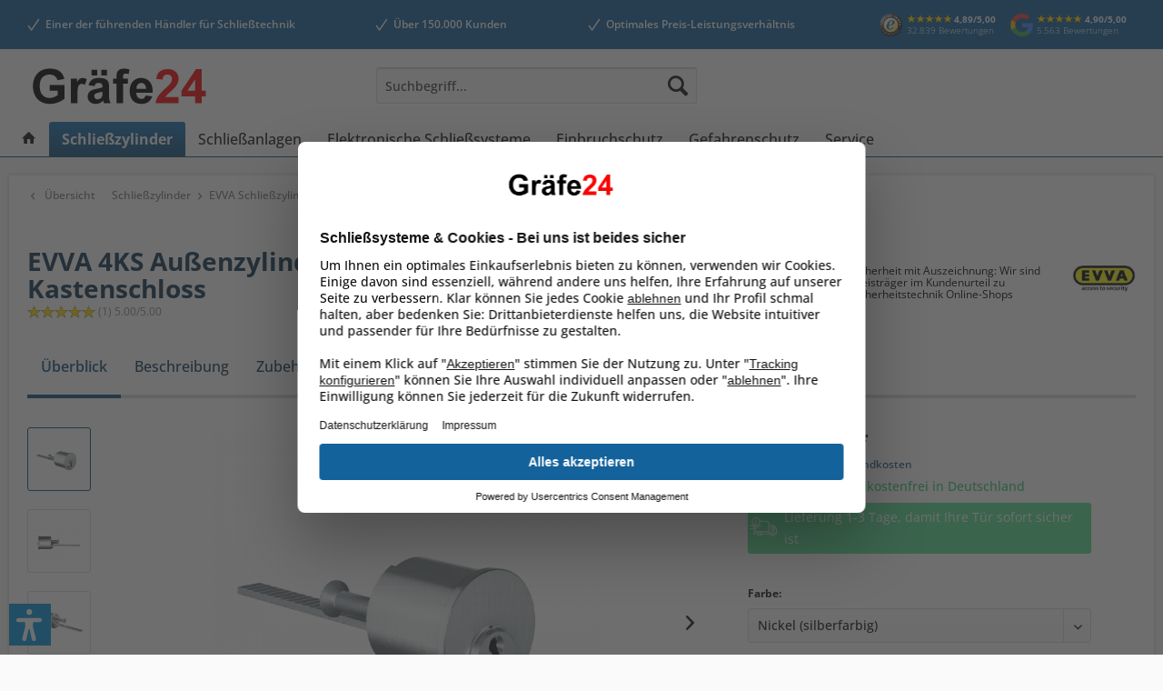

--- FILE ---
content_type: text/html; charset=UTF-8
request_url: https://www.graefe24.de/evva-4ks-azi.html
body_size: 31495
content:
<!DOCTYPE html>
<html class="no-js" lang="de" itemscope="itemscope" itemtype="https://schema.org/WebPage">
<head>
<script type="text/javascript" src="//cdn-4.convertexperiments.com/js/1004828-1004764.js"></script>
<meta charset="utf-8"><script>window.dataLayer = window.dataLayer || [];</script><script>window.dataLayer.push({
    "ecommerce": {
        "detail": {
            "actionField": {
                "list": "EVVA 4KS"
            },
            "products": [
                {
                    "name": "EVVA 4KS Au\u00dfenzylinder AZI f\u00fcr ABUS-Kastenschloss",
                    "id": "AZI4KSNES",
                    "price": "120",
                    "brand": "EVVA",
                    "category": "EVVA 4KS",
                    "variant": "Nickel (silberfarbig) Einzelschlie\u00dfend"
                }
            ]
        },
        "currencyCode": "EUR"
    },
    "google_tag_params": {
        "ecomm_pagetype": "product",
        "ecomm_prodid": "AZI4KSNES",
        "ecomm_totalvalue": "120"
    },
    "event": "view_item",
    "ecommercega": {
        "currency": "EUR",
        "value": "120",
        "items": [
            {
                "item_id": "AZI4KSNES",
                "item_name": "EVVA 4KS Au\u00dfenzylinder AZI f\u00fcr ABUS-Kastenschloss",
                " affiliation": "",
                "coupon": "",
                "discount": "0",
                "index": "1",
                "item_brand": "EVVA",
                "item_category": "EVVA 4KS",
                "item_list_id": "",
                "item_list_name": "",
                "item_variant": "Nickel (silberfarbig) Einzelschlie\u00dfend",
                "location_id": "",
                "price": "120",
                "quantity": "1"
            }
        ]
    },
    "wishlist_event": "add_to_wishlist",
    "gads": {
        "items": [
            {
                "id": "AZI4KSNES",
                "google_business_vertical": "retail"
            }
        ]
    }
});</script><!-- WbmTagManager -->
<script>
    window.dataLayer = window.dataLayer || [];

    function gtag() {
        dataLayer.push(arguments);
    }

    gtag("consent", "default", {
        ad_user_data: "denied",
        ad_personalization: "denied",
        ad_storage: "denied",
        analytics_storage: "denied",
        wait_for_update: 2000
    });
</script>
<script>
    var googleTagManagerFunction = function(w,d,s,l,i) {
        w[l]=w[l]||[];
        w[l].push({'gtm.start':new Date().getTime(),event:'gtm.js'});
        var f=d.getElementsByTagName(s)[0],j=d.createElement(s),dl=l!='dataLayer'?'&l='+l:'';
        j.async=true;
        j.src='https://www.googletagmanager.com/gtm.js?id='+i+dl+'';
        f.parentNode.insertBefore(j,f);
    };

    setTimeout(() => {
        googleTagManagerFunction(window,document,'script','dataLayer','GTM-PB842BB');
    }, 3000);
</script>
<!-- End WbmTagManager -->
<meta name="author" content="" />
<meta name="robots" content="index,follow" />
<meta name="revisit-after" content="15 days" />
<meta name="keywords" content="EVVA 4KS Außenzylinder AZI für ABUS-Kastenschloss, je 3 Schlüssel" />
<meta name="description" content="EVVA 4KS Außenzylinder AZI für ABUS-Kastenschloss  bei Gräfe24 kaufen. ☎ Beratung  ➔ Top-Preise % ✅ Top-Lieferzeiten ✅ Kauf auf Rechnung | www.graefe24.de" />
<meta property="og:type" content="product" />
<meta property="og:site_name" content="Gräfe24" />
<meta property="og:url" content="https://www.graefe24.de/evva-4ks-azi.html" />
<meta property="og:title" content="EVVA 4KS Außenzylinder AZI für ABUS-Kastenschloss" />
<meta property="og:description" content=" Anwendungen und Einsatz     für Zusatzkastenschlösser unterschiedlicher Hersteller     Lieferumfang     Rundzylinder mit Rosette und 2 Befestigungsschrauben M 5 x 40     Funktionsmerkmale     Schließweg 360°   Sperrbalken kann alle 5 mm..." />
<meta property="og:image" content="https://www.graefe24.de/media/image/53/7c/cf/M-4KS-AI-AZ28-AZI_NI_VLO_FREI.png" />
<meta name="twitter:card" content="product" />
<meta name="twitter:site" content="Gräfe24" />
<meta name="twitter:title" content="EVVA 4KS Außenzylinder AZI für ABUS-Kastenschloss" />
<meta name="twitter:description" content=" Anwendungen und Einsatz     für Zusatzkastenschlösser unterschiedlicher Hersteller     Lieferumfang     Rundzylinder mit Rosette und 2 Befestigungsschrauben M 5 x 40     Funktionsmerkmale     Schließweg 360°   Sperrbalken kann alle 5 mm..." />
<meta name="twitter:image" content="https://www.graefe24.de/media/image/53/7c/cf/M-4KS-AI-AZ28-AZI_NI_VLO_FREI.png" />
<meta property="product:brand" content="EVVA" />
<meta property="product:price" content="120,00" />
<meta property="product:product_link" content="https://www.graefe24.de/evva-4ks-azi.html" />
<meta itemprop="copyrightHolder" content="Gräfe24" />
<meta itemprop="copyrightYear" content="2014" />
<meta itemprop="isFamilyFriendly" content="True" />
<meta itemprop="image" content="https://www.graefe24.de/media/image/29/09/02/logo-graefe-2022-2.png" />
<meta name="viewport" content="width=device-width, initial-scale=1.0, maximum-scale=1">
<meta name="mobile-web-app-capable" content="yes">
<meta name="apple-mobile-web-app-title" content="Gräfe24">
<meta name="apple-mobile-web-app-capable" content="yes">
<meta name="apple-mobile-web-app-status-bar-style" content="default">
<link rel="preconnect" href="https://www.graefe24.de/" crossorigin="anonymous">
<link rel="preconnect" href="https://www.google.de">
<link rel="preconnect" href="https://www.google.com">
<link rel="preconnect" href="https://www.google-analytics.com">
<link rel="preconnect" href="https://www.googleadservices.com">
<link rel="preconnect" href="https://stats.g.doubleclick.net">
<link rel="preconnect" href="https://googleads.g.doubleclick.net">
<link rel="preconnect" href="https://www.facebook.com">
<link rel="preconnect" href="https://connect.facebook.net">
<link rel="preconnect" href="https://widgets.trustedshops.com">
<link rel="apple-touch-icon-precomposed" href="https://www.graefe24.de/media/image/ff/4e/ed/apple-touch-icon-v016.png">
<link rel="shortcut icon" href="https://www.graefe24.de/media/unknown/8b/e5/df/favicon-v016.ico">
<meta name="msapplication-navbutton-color" content="#124f7c" />
<meta name="application-name" content="Gräfe24" />
<meta name="msapplication-starturl" content="https://www.graefe24.de/" />
<meta name="msapplication-window" content="width=1024;height=768" />
<meta name="msapplication-TileImage" content="https://www.graefe24.de/media/image/69/54/38/mstile-150x150-v016EbuYH4cecgTj1.png">
<meta name="msapplication-TileColor" content="#124f7c">
<meta name="theme-color" content="#124f7c" />
<link rel="canonical" href="https://www.graefe24.de/evva-4ks-azi.html" />
<title itemprop="name">EVVA 4KS Außenzylinder AZI ABUS-Kastenschloss | Gräfe24</title>
<link href="/web/cache/1768694412_dfa42e1a220e7d40f5a044456b91f77f.css" media="all" rel="stylesheet" type="text/css" />
<script>var dv_accessibility_options = {"language":"de","standardToolPosition":6,"filters":{"height":"","displayBlock":".cart--amount,.cart--display,.cart--quantity","lineHeight":".account--display,.filter-panel--title,.navigation--signin-btn,.cart--amount,.cookie-permission--decline-button,.cookie-permission--configure-button,.cart--display","wrapInput":".main-search--form"},"enabledModules":{"keyboardNav":"1","contrast":"1","highlightLinks":"1","biggerText":"1","textSpacing":"1","legibleFonts":"1","bigCursor":"1","readingGuide":"1","tooltips":"1","pauseAnimations":"1"},"enableResetButton":"1","enablePageStructureButton":"1","enablePositionButton":"1","moduleKeyboardNav":{"frameColor":"#ff0000"},"moduleContrast":{"useInverseColors":"1","useDarkContrast":"1","useLightContrast":"1","useDesaturate":"1"},"moduleHighlightLinks":{"color":"#ffff00","background":"#00d1113a","highlightColor":"#000000"},"moduleLegibleFonts":["dvaccess-legible-fonts","dvaccess-legible-fonts-1"],"moduleBigCursor":{"imageURL":"[data-uri]"},"moduleReadingGuide":{"color":"#ff0000","background":"#000000","readingGuideColor":"#ff0000"},"snippets":{"copyright":"powered by <a href=https://designverign.de target=_blank rel=noopener title=designverign>designverign</a>","app.toggle.label":"Accessibility Tool ausklappen","menu.title":"Barrierefrei Hilfswerkzeuge","menu.button.move":"Icon verschieben","menu.button.page-structure":"Seiten-Struktur","menu.button.reset":"Zur\u00fccksetzen","menu.header.headers":"\u00dcberschriften","menu.header.landmarks":"Landmarks","menu.header.links":"Links","menu.position.left-top":"links oben","menu.position.left-center":"links zentriert","menu.position.left-bottom":"links unten","menu.position.right-top":"rechts oben","menu.position.right-center":"rechts mitte","menu.position.right-bottom":"rechts unten","menu.position.center-top":"mitte oben","menu.position.center-bottom":"mitte unten","module.button.bigger-text":"Gr\u00f6\u00dferer Text","module.button.bigger-text.0":"Gr\u00f6\u00dferer Text","module.button.bigger-text.1":"Gr\u00f6\u00dferer Text","module.button.bigger-text.2":"Gr\u00f6\u00dferer Text","module.button.bigger-text.3":"Gr\u00f6\u00dferer Text","module.button.cursor":"Mauszeiger","module.button.cursor.0":"Gro\u00dfer Mauszeiger","module.button.contrast":"Kontrast +","module.button.contrast.0":"Invertierte Farben","module.button.contrast.1":"Dunkler Kontrast","module.button.contrast.2":"Heller Kontrast","module.button.contrast.3":"Schwarz-Wei\u00df","module.button.highlight-links":"Links hervorheben","module.button.keyboard-nav":"Navigation per Tab-Taste","module.button.legible-fonts":"Schriftart","module.button.legible-fonts.0":"Lesbare Schriftart","module.button.legible-fonts.1":"Legasthenie freundlich","module.button.pause-animations":"Animationen pausieren","module.button.pause-animations.0":"Animationen abspielen","module.button.reading-guide":"Lese-F\u00fchrung","module.button.reading-guide.0":"Lese-F\u00fchrung","module.button.reading-guide.1":"Lese-F\u00fchrung","module.button.reading-guide.modal-title":"Hinweis","module.button.reading-guide.modal-text":"Tippen Sie kurz auf dem Bildschirm um die Lesef\u00fchrung auszurichten.","module.button.reading-guide.modal-button-text":"Verstanden","module.button.text-spacing":"Zeichen-Abstand","module.button.text-spacing.0":"Kleiner Abstand","module.button.text-spacing.1":"Moderater Abstand","module.button.text-spacing.2":"Gro\u00dfer Abstand","module.button.tooltips":"Zus\u00e4tzliche Beschreibung"},"reloadOnXHR":false};</script>
<link href="/custom/plugins/VerignDvAccessibility/Resources/public/css/dvaccess.min.css" media="all" rel="stylesheet" type="text/css" />
<link href="/custom/plugins/VerignDvAccessibility/Resources/public/css/shopwareaccess.css" media="all" rel="stylesheet" type="text/css" />
<script id="usercentrics-cmp" src="https://web.cmp.usercentrics.eu/ui/loader.js" data-settings-id="KZNFaVXYUR9hUK" async></script>
</head>
<body class="is--ctl-detail is--act-index    " ><!-- WbmTagManager (noscript) -->
<noscript><iframe src="https://www.googletagmanager.com/ns.html?id=GTM-PB842BB"
            height="0" width="0" style="display:none;visibility:hidden"></iframe></noscript>
<!-- End WbmTagManager (noscript) -->
<div data-paypalUnifiedMetaDataContainer="true" data-paypalUnifiedRestoreOrderNumberUrl="https://www.graefe24.de/widgets/PaypalUnifiedOrderNumber/restoreOrderNumber" class="is--hidden">
</div>
<div class="page-wrap">
<noscript class="noscript-main">
<div class="alert is--warning">
<div class="alert--icon">
<i class="icon--element icon--warning"></i>
</div>
<div class="alert--content">
Um Gr&#xE4;fe24 in vollem Umfang nutzen zu k&ouml;nnen, empfehlen wir Ihnen Javascript in Ihrem Browser zu aktiveren.
</div>
</div>
</noscript>
<header class="header-main">
<div class="syn-header--benefit">
<div class="benefit-wrapper">
<ul class="benefit-menu">
<li><p>Einer der führenden Händler für Schließtechnik</p></li>
<li><p>Über 150.000 Kunden</p></li>
<li><p>Optimales Preis-Leistungsverhältnis</p></li>
<li><div class="badge-section">
<div class="syn-pr--total-badge-container" data-syn-pr-total-badge="true" data-ajaxUrl="https://www.graefe24.de/SynProductReviews" style="display: block;"></div>
</div></li>
</ul>
</div>
</div>
<div class="product-slider syn-benefit--slider" data-product-slider="true" data-autoSlide="true" data-autoSlideSpeed="4" data-animationSpeed="1500" data-arrowControls="false">
<div class="product-slider--container syn-header-benefit--slider">
<div class="product-slider--item syn-header-benefit-slider--item"><span>Einer der führenden Händler für Schließtechnik</span></div>
<div class="product-slider--item syn-header-benefit-slider--item"><span>Über 150.000 Kunden</span></div>
<div class="product-slider--item syn-header-benefit-slider--item"><span>Optimales Preis-Leistungsverhältnis</span></div>
<div class="product-slider--item syn-header-benefit-slider--item">
<div class="syn-pr--total-badge-container" data-syn-pr-total-badge-mobile-trusted-shops="true" data-ajaxUrl="https://www.graefe24.de/SynProductReviews"></div>
</div>
<div class="product-slider--item syn-header-benefit-slider--item">
<div class="syn-pr--total-badge-container" data-syn-pr-total-badge-mobile-google="true" data-ajaxUrl="https://www.graefe24.de/SynProductReviews" style="display: block;"></div>
</div>
</div>
</div>
<div class="top-bar">
<div class="container block-group">
<nav class="top-bar--navigation block" role="menubar">

    



    

<div class="navigation--entry entry--compare is--hidden" role="menuitem" aria-haspopup="true" data-drop-down-menu="true">
    

</div>
<div class="navigation--entry entry--service has--drop-down" role="menuitem" aria-haspopup="true" data-drop-down-menu="true">
<i class="icon--service"></i> Service/Hilfe
<ul class="service--list is--rounded" role="menu">
<li class="service--entry" role="menuitem">
<a class="service--link" href="https://www.graefe24.de/allgemeine-geschaeftsbedingungen" title="Allgemeine Geschäftsbedingungen" >
Allgemeine Geschäftsbedingungen
</a>
</li>
<li class="service--entry" role="menuitem">
<a class="service--link" href="https://www.graefe24.de/impressum" title="Impressum" >
Impressum
</a>
</li>
<li class="service--entry" role="menuitem">
<a class="service--link" href="https://www.graefe24.de/datenschutz" title="Datenschutz" >
Datenschutz
</a>
</li>
<li class="service--entry" role="menuitem">
<a class="service--link" href="https://www.graefe24.de/widerrufsrecht" title="Widerrufsrecht" >
Widerrufsrecht
</a>
</li>
<li class="service--entry" role="menuitem">
<a class="service--link" href="https://www.graefe24.de/versand-und-zahlungsbedingungen" title="Versand und Zahlungsbedingungen" >
Versand und Zahlungsbedingungen
</a>
</li>
<li class="service--entry" role="menuitem">
<a class="service--link" href="javascript:UC_UI.showSecondLayer()" title="Cookie-Einstellungen" >
Cookie-Einstellungen
</a>
</li>
</ul>
</div>
</nav>
</div>
</div>
<div class="container header--navigation">
<div class="logo-main block-group" role="banner">
<div class="logo--shop block">
<a class="logo--link" href="https://www.graefe24.de/" title="Gräfe24 - zur Startseite wechseln">
<picture>
<source srcset="https://www.graefe24.de/media/image/29/09/02/logo-graefe-2022-2.png" media="(min-width: 78.75em)">
<source srcset="https://www.graefe24.de/media/image/29/09/02/logo-graefe-2022-2.png" media="(min-width: 64em)">
<source srcset="https://www.graefe24.de/media/image/29/09/02/logo-graefe-2022-2.png" media="(min-width: 48em)">
<img srcset="https://www.graefe24.de/media/image/29/09/02/logo-graefe-2022-2.png" alt="Gräfe24 - zur Startseite wechseln" />
</picture>
</a>
</div>
</div>
<nav class="shop--navigation block-group">
<ul class="navigation--list block-group" role="menubar">
<li class="navigation--entry entry--menu-left" role="menuitem">
<a class="entry--link entry--trigger btn is--icon-left" href="#offcanvas--left" data-offcanvas="true" data-offCanvasSelector=".sidebar-main" aria-label="Menü">
<i class="icon--menu"></i> Menü
</a>
<a class="syn-navigation-entry-mobile--logo" href="https://www.graefe24.de/" title="Gräfe24 - zur Startseite wechseln">
<picture>
<img srcset="https://www.graefe24.de/media/image/37/93/e1/logo-graefe-compressed.png" alt="Gräfe24 - zur Startseite wechseln"/>
</picture>
</a>
</li>
<li class="navigation--entry entry--search" role="menuitem" data-search="true" aria-haspopup="true" data-minLength="0">
<a class="btn entry--link entry--trigger" href="#show-hide--search" title="Suche anzeigen / schließen" aria-label="Suche anzeigen / schließen">
<i class="icon--search"></i>
<span class="search--display">Suchen</span>
</a>
<form action="/search" method="get" class="main-search--form">
<input type="search" name="sSearch" aria-label="Suchbegriff..." class="main-search--field" autocomplete="off" autocapitalize="off" placeholder="Suchbegriff..." maxlength="30" />
<button type="submit" class="main-search--button" aria-label="Suchen">
<i class="icon--search"></i>
<span class="main-search--text">Suchen</span>
</button>
<div class="form--ajax-loader">&nbsp;</div>
</form>
<div class="main-search--results es-suggest" data-search-url="https://www.graefe24.de/search" data-suggest-url="/widgets/suggest">
<div class="block-group">
<div data-group="redirect">
<h5 class="es-redirect">Weiterleitung zu: <span class="ajax--redirect"></span></h5>
</div>
<div class="block block--additional">
<div data-group="terms">
<h4 class="es-title">Ähnliche Suchbegriffe</h4>
<ul class="list--simple ajax--search-list" data-empty="Keine ähnlichen Suchbegriffe vorhanden"></ul>
</div>
<div data-group="supplier">
<h4 class="es-title">Hersteller</h4>
<ul class="list--supplier ajax--supplier-list" data-max="5" data-empty="Keine Hersteller zu diesem Suchbegriff gefunden"></ul>
</div>
<div data-group="content">
<h4 class="es-title">Inhalte</h4>
<ul class="list--simple ajax--content-list" data-max="0" data-empty="Keine Inhalte zu diesem Suchbegriff gefunden"></ul>
</div>
<div data-group="category">
<h4 class="es-title">Kategorien</h4>
<ul class="list--simple ajax--category-list" data-max="5" data-empty="Keine Kategorien gefunden"></ul>
</div>
<div data-group="blog">
<h4 class="es-title">Blog Artikel</h4>
<ul class="list--simple ajax--blog-list" data-max="5" data-empty="Keine Blog Artikel gefunden"></ul>
</div>
<div data-group="emotion">
<h4 class="es-title">Einkaufswelten</h4>
<ul class="list--simple ajax--emotion-list" data-max="5" data-empty="Keine Einkaufswelten gefunden"></ul>
</div>
</div>
<div class="block block--products" data-no-image="/themes/Frontend/Responsive/frontend/_public/src/img/no-picture.jpg">
<div data-group="products">
<h4 class="es-title">Produktvorschläge</h4>
<ul class="list--products ajax--products" data-empty="Keine Produktvorschläge vorhanden"></ul>
</div>
</div>
</div>
</div>
</li>
</ul>
</nav>
<div class="container--ajax-cart" data-collapse-cart="true" data-displayMode="offcanvas"></div>
</div>
</header>
<nav class="navigation-main">
<div class="container" data-menu-scroller="true" data-listSelector=".navigation--list.container" data-viewPortSelector=".navigation--list-wrapper">
<div class="navigation--list-wrapper">
<ul class="navigation--list container" role="menubar" itemscope="itemscope" itemtype="https://schema.org/SiteNavigationElement">
<li class="navigation--entry is--home" role="menuitem">
<a class="navigation--link is--first" href="https://www.graefe24.de/" title="Home" itemprop="url">
<i class="icon--house"></i>
</a>
</li><li class="navigation--entry is--active" role="menuitem"><a class="navigation--link is--active" href="https://www.graefe24.de/schliesszylinder/" title="Schließzylinder" aria-label="Schließzylinder" itemprop="url"><span itemprop="name">Schließzylinder</span></a></li><li class="navigation--entry" role="menuitem"><a class="navigation--link" href="https://www.graefe24.de/schliessanlage/" title="Schließanlagen" aria-label="Schließanlagen" itemprop="url"><span itemprop="name">Schließanlagen</span></a></li><li class="navigation--entry" role="menuitem"><a class="navigation--link" href="https://www.graefe24.de/elektronische-schliesssysteme/" title="Elektronische Schließsysteme" aria-label="Elektronische Schließsysteme" itemprop="url"><span itemprop="name">Elektronische Schließsysteme</span></a></li><li class="navigation--entry" role="menuitem"><a class="navigation--link" href="https://www.graefe24.de/einbruchschutz/" title="Einbruchschutz" aria-label="Einbruchschutz" itemprop="url"><span itemprop="name">Einbruchschutz</span></a></li><li class="navigation--entry" role="menuitem"><a class="navigation--link" href="https://www.graefe24.de/gefahrenschutz/" title="Gefahrenschutz" aria-label="Gefahrenschutz" itemprop="url"><span itemprop="name">Gefahrenschutz</span></a></li><li class="navigation--entry" role="menuitem"><a class="navigation--link" href="https://www.graefe24.de/service/" title="Service" aria-label="Service" itemprop="url"><span itemprop="name">Service</span></a></li>            </ul>
</div>
<div class="advanced-menu" data-advanced-menu="true" data-hoverDelay="250">
<div class="menu--container">
<div class="button-container">
<a href="https://www.graefe24.de/schliesszylinder/" class="button--category" aria-label="Zur Kategorie Schließzylinder" title="Zur Kategorie Schließzylinder">
<i class="icon--arrow-right"></i>
Zur Kategorie Schließzylinder
</a>
<span class="button--close">
<i class="icon--cross"></i>
</span>
</div>
<div class="content--wrapper has--content has--teaser">
<ul class="menu--list menu--level-0 columns--2" style="width: 50%;">
<li class="menu--list-item item--level-0" style="width: 100%">
<a href="https://www.graefe24.de/schliesszylinder/abus/" class="menu--list-item-link" aria-label="ABUS Schließzylinder" title="ABUS Schließzylinder">ABUS Schließzylinder</a>
<ul class="menu--list menu--level-1 columns--2">
<li class="menu--list-item item--level-1">
<a href="https://www.graefe24.de/schliesszylinder/abus/abus-bravus/" class="menu--list-item-link" aria-label="ABUS Bravus" title="ABUS Bravus">ABUS Bravus</a>
</li>
<li class="menu--list-item item--level-1">
<a href="https://www.graefe24.de/abus-magtec/" class="menu--list-item-link" aria-label="ABUS Magtec" title="ABUS Magtec">ABUS Magtec</a>
</li>
<li class="menu--list-item item--level-1">
<a href="https://www.graefe24.de/schliesszylinder/abus/abus-vitess/" class="menu--list-item-link" aria-label="ABUS Vitess" title="ABUS Vitess">ABUS Vitess</a>
</li>
<li class="menu--list-item item--level-1">
<a href="https://www.graefe24.de/schliesszylinder/abus/abus-xp20s/" class="menu--list-item-link" aria-label="ABUS XP20S" title="ABUS XP20S">ABUS XP20S</a>
</li>
<li class="menu--list-item item--level-1">
<a href="https://www.graefe24.de/schliesszylinder/abus/abus-xp10/" class="menu--list-item-link" aria-label="ABUS XP10" title="ABUS XP10">ABUS XP10</a>
</li>
<li class="menu--list-item item--level-1">
<a href="https://www.graefe24.de/schliesszylinder/abus/abus-ec880/" class="menu--list-item-link" aria-label="ABUS EC880" title="ABUS EC880">ABUS EC880</a>
</li>
<li class="menu--list-item item--level-1">
<a href="https://www.graefe24.de/schliesszylinder/abus/abus-ec660/" class="menu--list-item-link" aria-label="ABUS EC660" title="ABUS EC660">ABUS EC660</a>
</li>
<li class="menu--list-item item--level-1">
<a href="https://www.graefe24.de/schliesszylinder/abus/abus-ec550/" class="menu--list-item-link" aria-label="ABUS EC550" title="ABUS EC550">ABUS EC550</a>
</li>
<li class="menu--list-item item--level-1">
<a href="https://www.graefe24.de/abus-a-serie/" class="menu--list-item-link" aria-label="ABUS A93 | A83" title="ABUS A93 | A83">ABUS A93 | A83</a>
</li>
<li class="menu--list-item item--level-1">
<a href="https://www.graefe24.de/schliesszylinder/abus/abus-c73-c83/" class="menu--list-item-link" aria-label="ABUS C73 | C83 | K82 " title="ABUS C73 | C83 | K82 ">ABUS C73 | C83 | K82 </a>
</li>
</ul>
</li>
<li class="menu--list-item item--level-0" style="width: 100%">
<a href="https://www.graefe24.de/schliesszylinder/keso/" class="menu--list-item-link" aria-label="KESO Schließzylinder" title="KESO Schließzylinder">KESO Schließzylinder</a>
<ul class="menu--list menu--level-1 columns--2">
<li class="menu--list-item item--level-1">
<a href="https://www.graefe24.de/schliesszylinder/keso/keso-8000-omega2/" class="menu--list-item-link" aria-label="KESO 8000 Omega²" title="KESO 8000 Omega²">KESO 8000 Omega²</a>
</li>
<li class="menu--list-item item--level-1">
<a href="https://www.graefe24.de/schliesszylinder/keso/keso-6000fp2/" class="menu--list-item-link" aria-label="KESO 6000FP²" title="KESO 6000FP²">KESO 6000FP²</a>
</li>
</ul>
</li>
<li class="menu--list-item item--level-0" style="width: 100%">
<a href="https://www.graefe24.de/schliesszylinder/evva/" class="menu--list-item-link" aria-label="EVVA Schließzylinder" title="EVVA Schließzylinder">EVVA Schließzylinder</a>
<ul class="menu--list menu--level-1 columns--2">
<li class="menu--list-item item--level-1">
<a href="https://www.graefe24.de/schliesszylinder/evva/evva-4ks/" class="menu--list-item-link" aria-label="EVVA 4KS" title="EVVA 4KS">EVVA 4KS</a>
</li>
</ul>
</li>
<li class="menu--list-item item--level-0" style="width: 100%">
<a href="https://www.graefe24.de/profilzylinder/" class="menu--list-item-link" aria-label="Profilzylinder" title="Profilzylinder">Profilzylinder</a>
</li>
<li class="menu--list-item item--level-0" style="width: 100%">
<a href="https://www.graefe24.de/doppelzylinder/" class="menu--list-item-link" aria-label="Doppelzylinder" title="Doppelzylinder">Doppelzylinder</a>
</li>
<li class="menu--list-item item--level-0" style="width: 100%">
<a href="https://www.graefe24.de/knaufzylinder/" class="menu--list-item-link" aria-label="Knaufzylinder" title="Knaufzylinder">Knaufzylinder</a>
</li>
<li class="menu--list-item item--level-0" style="width: 100%">
<a href="https://www.graefe24.de/halbzylinder/" class="menu--list-item-link" aria-label="Halbzylinder" title="Halbzylinder">Halbzylinder</a>
</li>
</ul>
<div class="menu--delimiter" style="right: 50%;"></div>
<div class="menu--teaser" style="width: 50%;">
<a href="https://www.graefe24.de/schliesszylinder/" aria-label="Zur Kategorie Schließzylinder" title="Zur Kategorie Schließzylinder" class="teaser--image" style="background-image: url(https://www.graefe24.de/media/image/3d/00/bc/keso-kategorie-seite.jpg);"></a>
<div class="teaser--headline">Schließzylinder von Markenherstellern</div>
<div class="teaser--text">
&nbsp;&nbsp;
Schließzylinder kaufen und von maximaler Sicherheit profitieren
<a class="teaser--text-link" href="https://www.graefe24.de/schliesszylinder/" aria-label="mehr erfahren" title="mehr erfahren">
mehr erfahren
</a>
</div>
</div>
</div>
</div>
<div class="menu--container">
<div class="button-container">
<a href="https://www.graefe24.de/schliessanlage/" class="button--category" aria-label="Zur Kategorie Schließanlagen" title="Zur Kategorie Schließanlagen">
<i class="icon--arrow-right"></i>
Zur Kategorie Schließanlagen
</a>
<span class="button--close">
<i class="icon--cross"></i>
</span>
</div>
<div class="content--wrapper has--content has--teaser">
<ul class="menu--list menu--level-0 columns--2" style="width: 50%;">
<li class="menu--list-item item--level-0" style="width: 100%">
<a href="https://www.graefe24.de/schliessanlagen-konfigurator/" class="menu--list-item-link" aria-label="Schließanlagen-Konfigurator" title="Schließanlagen-Konfigurator">Schließanlagen-Konfigurator</a>
</li>
<li class="menu--list-item item--level-0" style="width: 100%">
<a href="https://www.graefe24.de/abus-schliessanlage/" class="menu--list-item-link" aria-label="ABUS Schließanlage" title="ABUS Schließanlage">ABUS Schließanlage</a>
<ul class="menu--list menu--level-1 columns--2">
<li class="menu--list-item item--level-1">
<a href="https://www.graefe24.de/bravus-schliessanlagen/" class="menu--list-item-link" aria-label="ABUS Bravus" title="ABUS Bravus">ABUS Bravus</a>
</li>
<li class="menu--list-item item--level-1">
<a href="https://www.graefe24.de/abus-magtec-schliessanlage/" class="menu--list-item-link" aria-label="ABUS Magtec" title="ABUS Magtec">ABUS Magtec</a>
</li>
<li class="menu--list-item item--level-1">
<a href="https://www.graefe24.de/abus-vitess-schliessanlagen/" class="menu--list-item-link" aria-label="ABUS Vitess" title="ABUS Vitess">ABUS Vitess</a>
</li>
</ul>
</li>
<li class="menu--list-item item--level-0" style="width: 100%">
<a href="https://www.graefe24.de/keso-schliessanlage/" class="menu--list-item-link" aria-label="KESO Schließanlage" title="KESO Schließanlage">KESO Schließanlage</a>
<ul class="menu--list menu--level-1 columns--2">
<li class="menu--list-item item--level-1">
<a href="https://www.graefe24.de/keso-6000fp2-anlage/" class="menu--list-item-link" aria-label="KESO 6000FP2" title="KESO 6000FP2">KESO 6000FP2</a>
</li>
<li class="menu--list-item item--level-1">
<a href="https://www.graefe24.de/keso-8000-omega2-schliessanlage/" class="menu--list-item-link" aria-label="KESO 8000 Omega²" title="KESO 8000 Omega²">KESO 8000 Omega²</a>
</li>
</ul>
</li>
<li class="menu--list-item item--level-0" style="width: 100%">
<a href="https://www.graefe24.de/evva-schliessanlage/" class="menu--list-item-link" aria-label="EVVA Schließanlage" title="EVVA Schließanlage">EVVA Schließanlage</a>
<ul class="menu--list menu--level-1 columns--2">
<li class="menu--list-item item--level-1">
<a href="https://www.graefe24.de/evva-eps-schliessanlage/" class="menu--list-item-link" aria-label="EVVA EPS" title="EVVA EPS">EVVA EPS</a>
</li>
<li class="menu--list-item item--level-1">
<a href="https://www.graefe24.de/evva-4ks-schliessanlage/" class="menu--list-item-link" aria-label="EVVA 4KS" title="EVVA 4KS">EVVA 4KS</a>
</li>
</ul>
</li>
</ul>
<div class="menu--delimiter" style="right: 50%;"></div>
<div class="menu--teaser" style="width: 50%;">
<a href="https://www.graefe24.de/schliessanlage/" aria-label="Zur Kategorie Schließanlagen" title="Zur Kategorie Schließanlagen" class="teaser--image" style="background-image: url(https://www.graefe24.de/media/image/73/7a/01/Schliessanlagen-uebersicht.jpg);"></a>
<div class="teaser--headline">Schließanlagen nach Maß von Markenherstellern</div>
<div class="teaser--text">
Schließanlage oder Gleichschließung?
So praktisch Schließanlagen sind, hängt es von den Anforderungen ab, ob eine  Schließanlage oder eine Gleichschließung  sinnvoll ist. Im rein privaten Wohnbereich ist die Gleichschließanlage eine gute...
<a class="teaser--text-link" href="https://www.graefe24.de/schliessanlage/" aria-label="mehr erfahren" title="mehr erfahren">
mehr erfahren
</a>
</div>
</div>
</div>
</div>
<div class="menu--container">
<div class="button-container">
<a href="https://www.graefe24.de/elektronische-schliesssysteme/" class="button--category" aria-label="Zur Kategorie Elektronische Schließsysteme" title="Zur Kategorie Elektronische Schließsysteme">
<i class="icon--arrow-right"></i>
Zur Kategorie Elektronische Schließsysteme
</a>
<span class="button--close">
<i class="icon--cross"></i>
</span>
</div>
<div class="content--wrapper has--content has--teaser">
<ul class="menu--list menu--level-0 columns--2" style="width: 50%;">
<li class="menu--list-item item--level-0" style="width: 100%">
<a href="https://www.graefe24.de/simonsvoss/" class="menu--list-item-link" aria-label="SimonsVoss" title="SimonsVoss">SimonsVoss</a>
<ul class="menu--list menu--level-1 columns--2">
<li class="menu--list-item item--level-1">
<a href="https://www.graefe24.de/system-3060/" class="menu--list-item-link" aria-label="System 3060 aktiv" title="System 3060 aktiv">System 3060 aktiv</a>
</li>
<li class="menu--list-item item--level-1">
<a href="https://www.graefe24.de/smartcard/" class="menu--list-item-link" aria-label="System 3060 SmartCard" title="System 3060 SmartCard">System 3060 SmartCard</a>
</li>
<li class="menu--list-item item--level-1">
<a href="https://www.graefe24.de/mobilekey/" class="menu--list-item-link" aria-label="MobileKey" title="MobileKey">MobileKey</a>
</li>
</ul>
</li>
<li class="menu--list-item item--level-0" style="width: 100%">
<a href="https://www.graefe24.de/evva-airkey/" class="menu--list-item-link" aria-label="EVVA AirKey" title="EVVA AirKey">EVVA AirKey</a>
</li>
<li class="menu--list-item item--level-0" style="width: 100%">
<a href="https://www.graefe24.de/abus-one/" class="menu--list-item-link" aria-label="ABUS One" title="ABUS One">ABUS One</a>
</li>
<li class="menu--list-item item--level-0" style="width: 100%">
<a href="https://www.graefe24.de/codehandle/" class="menu--list-item-link" aria-label="ASSA ABLOY Code Handle" title="ASSA ABLOY Code Handle">ASSA ABLOY Code Handle</a>
</li>
<li class="menu--list-item item--level-0" style="width: 100%">
<a href="https://www.graefe24.de/tedee/" class="menu--list-item-link" aria-label="Tedee Smart Lock" title="Tedee Smart Lock">Tedee Smart Lock</a>
</li>
</ul>
<div class="menu--delimiter" style="right: 50%;"></div>
<div class="menu--teaser" style="width: 50%;">
<a href="https://www.graefe24.de/elektronische-schliesssysteme/" aria-label="Zur Kategorie Elektronische Schließsysteme" title="Zur Kategorie Elektronische Schließsysteme" class="teaser--image" style="background-image: url(https://www.graefe24.de/media/image/b3/f8/13/Elektronische-Schliesssysteme-Schliessanlagen-und-Zutrittskontrolle.jpg);"></a>
<div class="teaser--headline">Elektronische Schließsysteme - smarte Sicherheit für den Alltag</div>
<div class="teaser--text">
Elektronische Schließsysteme kombinieren ein Höchstmaß an Sicherheit mit Komfort und Flexibilität. Sie können auf unterschiedliche Weise eingesetzt werden, sowohl für kleine und große Wohngebäude als auch für Büros und öffentliche Gebäude....
<a class="teaser--text-link" href="https://www.graefe24.de/elektronische-schliesssysteme/" aria-label="mehr erfahren" title="mehr erfahren">
mehr erfahren
</a>
</div>
</div>
</div>
</div>
<div class="menu--container">
<div class="button-container">
<a href="https://www.graefe24.de/einbruchschutz/" class="button--category" aria-label="Zur Kategorie Einbruchschutz" title="Zur Kategorie Einbruchschutz">
<i class="icon--arrow-right"></i>
Zur Kategorie Einbruchschutz
</a>
<span class="button--close">
<i class="icon--cross"></i>
</span>
</div>
<div class="content--wrapper has--content has--teaser">
<ul class="menu--list menu--level-0 columns--2" style="width: 50%;">
<li class="menu--list-item item--level-0" style="width: 100%">
<a href="https://www.graefe24.de/fenstersicherheit/" class="menu--list-item-link" aria-label="Fenstersicherheit" title="Fenstersicherheit">Fenstersicherheit</a>
<ul class="menu--list menu--level-1 columns--2">
</ul>
</li>
<li class="menu--list-item item--level-0" style="width: 100%">
<a href="https://www.graefe24.de/tuersicherheit/" class="menu--list-item-link" aria-label="Türsicherheit" title="Türsicherheit">Türsicherheit</a>
<ul class="menu--list menu--level-1 columns--2">
<li class="menu--list-item item--level-1">
<a href="https://www.graefe24.de/vorhangschloss/" class="menu--list-item-link" aria-label="Vorhangschloss" title="Vorhangschloss">Vorhangschloss</a>
</li>
</ul>
</li>
<li class="menu--list-item item--level-0" style="width: 100%">
<a href="https://www.graefe24.de/alarmanlage/" class="menu--list-item-link" aria-label="Alarmanlage" title="Alarmanlage">Alarmanlage</a>
</li>
<li class="menu--list-item item--level-0" style="width: 100%">
<a href="https://www.graefe24.de/videoueberwachung/" class="menu--list-item-link" aria-label="Videoüberwachung" title="Videoüberwachung">Videoüberwachung</a>
</li>
<li class="menu--list-item item--level-0" style="width: 100%">
<a href="https://www.graefe24.de/schluesselaufbewahrung/" class="menu--list-item-link" aria-label="Schlüsselaufbewahrung" title="Schlüsselaufbewahrung">Schlüsselaufbewahrung</a>
<ul class="menu--list menu--level-1 columns--2">
<li class="menu--list-item item--level-1">
<a href="https://www.graefe24.de/traka21/" class="menu--list-item-link" aria-label="Traka21" title="Traka21">Traka21</a>
</li>
</ul>
</li>
</ul>
<div class="menu--delimiter" style="right: 50%;"></div>
<div class="menu--teaser" style="width: 50%;">
<a href="https://www.graefe24.de/einbruchschutz/" aria-label="Zur Kategorie Einbruchschutz" title="Zur Kategorie Einbruchschutz" class="teaser--image" style="background-image: url(https://www.graefe24.de/media/image/d3/dd/09/EinbruchschutzYYI3yYHkLcxfi.jpg);"></a>
<div class="teaser--headline">Einbruchschutz</div>
<div class="teaser--text">
Einbruchschutz für Ihr Zuhause
Die Terrassentür sichern, die Haustür sichern, Fenster sichern – doch was genau ist ein effektiver Schutz vor Einbrechern? Die Polizeiliche Kriminalstatistik verzeichnet jährlich hohe Fallzahlen für den...
<a class="teaser--text-link" href="https://www.graefe24.de/einbruchschutz/" aria-label="mehr erfahren" title="mehr erfahren">
mehr erfahren
</a>
</div>
</div>
</div>
</div>
<div class="menu--container">
<div class="button-container">
<a href="https://www.graefe24.de/gefahrenschutz/" class="button--category" aria-label="Zur Kategorie Gefahrenschutz" title="Zur Kategorie Gefahrenschutz">
<i class="icon--arrow-right"></i>
Zur Kategorie Gefahrenschutz
</a>
<span class="button--close">
<i class="icon--cross"></i>
</span>
</div>
<div class="content--wrapper has--content has--teaser">
<ul class="menu--list menu--level-0 columns--2" style="width: 50%;">
<li class="menu--list-item item--level-0" style="width: 100%">
<a href="https://www.graefe24.de/rauchmelder/" class="menu--list-item-link" aria-label="Rauchmelder" title="Rauchmelder">Rauchmelder</a>
</li>
<li class="menu--list-item item--level-0" style="width: 100%">
<a href="https://www.graefe24.de/gefahrenmelder/" class="menu--list-item-link" aria-label="Gefahrenmelder" title="Gefahrenmelder">Gefahrenmelder</a>
</li>
<li class="menu--list-item item--level-0" style="width: 100%">
<a href="https://www.graefe24.de/feuerschutz/" class="menu--list-item-link" aria-label="Feuerschutz" title="Feuerschutz">Feuerschutz</a>
</li>
</ul>
<div class="menu--delimiter" style="right: 50%;"></div>
<div class="menu--teaser" style="width: 50%;">
<a href="https://www.graefe24.de/gefahrenschutz/" aria-label="Zur Kategorie Gefahrenschutz" title="Zur Kategorie Gefahrenschutz" class="teaser--image" style="background-image: url(https://www.graefe24.de/media/image/9d/2d/1a/abus-rwm150-rauchwarnmelder-2.jpg);"></a>
<div class="teaser--headline">Gefahrenschutz - für Ihr Leben und Ihre Werte</div>
</div>
</div>
</div>
<div class="menu--container">
<div class="button-container">
<a href="https://www.graefe24.de/service/" class="button--category" aria-label="Zur Kategorie Service" title="Zur Kategorie Service">
<i class="icon--arrow-right"></i>
Zur Kategorie Service
</a>
<span class="button--close">
<i class="icon--cross"></i>
</span>
</div>
<div class="content--wrapper has--content has--teaser">
<ul class="menu--list menu--level-0 columns--2" style="width: 50%;">
<li class="menu--list-item item--level-0" style="width: 100%">
<a href="https://www.graefe24.de/informationen/" class="menu--list-item-link" aria-label="Ratgeber" title="Ratgeber">Ratgeber</a>
<ul class="menu--list menu--level-1 columns--2">
<li class="menu--list-item item--level-1">
<a href="https://www.graefe24.de/informationen/schliesszylinder" class="menu--list-item-link" aria-label="Schließzylinder" title="Schließzylinder">Schließzylinder</a>
</li>
<li class="menu--list-item item--level-1">
<a href="https://www.graefe24.de/informationen/schliessanlagen" class="menu--list-item-link" aria-label="Schließanlagen" title="Schließanlagen">Schließanlagen</a>
</li>
<li class="menu--list-item item--level-1">
<a href="https://www.graefe24.de/informationen/elektronische-schliesssysteme" class="menu--list-item-link" aria-label="Elektronische Schließsysteme" title="Elektronische Schließsysteme">Elektronische Schließsysteme</a>
</li>
<li class="menu--list-item item--level-1">
<a href="https://www.graefe24.de/informationen/einbruchschutz" class="menu--list-item-link" aria-label="Einbruchschutz" title="Einbruchschutz">Einbruchschutz</a>
</li>
<li class="menu--list-item item--level-1">
<a href="https://www.graefe24.de/informationen/zubehoer" class="menu--list-item-link" aria-label="Zubehör" title="Zubehör">Zubehör</a>
</li>
</ul>
</li>
<li class="menu--list-item item--level-0" style="width: 100%">
<a href="https://www.graefe24.de/ueber-uns/" class="menu--list-item-link" aria-label="Über uns" title="Über uns">Über uns</a>
<ul class="menu--list menu--level-1 columns--2">
<li class="menu--list-item item--level-1">
<a href="https://www.graefe24.de/standorte/" class="menu--list-item-link" aria-label="Standorte" title="Standorte">Standorte</a>
</li>
</ul>
</li>
<li class="menu--list-item item--level-0" style="width: 100%">
<a href="https://www.graefe24.de/faq/" class="menu--list-item-link" aria-label="FAQ" title="FAQ">FAQ</a>
</li>
</ul>
<div class="menu--delimiter" style="right: 50%;"></div>
<div class="menu--teaser" style="width: 50%;">
<a href="https://www.graefe24.de/service/" aria-label="Zur Kategorie Service" title="Zur Kategorie Service" class="teaser--image" style="background-image: url(https://www.graefe24.de/media/image/61/bd/34/Graefe24-Service.jpg);"></a>
<div class="teaser--headline">Kontakt</div>
<div class="teaser--text">
Nicht sicher, welcher Zylinder oder welches System passt?
Rufen Sie uns einfach an!
<a class="teaser--text-link" href="https://www.graefe24.de/service/" aria-label="mehr erfahren" title="mehr erfahren">
mehr erfahren
</a>
</div>
</div>
</div>
</div>
</div>
</div>
</nav>
<section class="content-main container block-group">
<nav class="content--breadcrumb block">
<a class="breadcrumb--button breadcrumb--link" href="https://www.graefe24.de/schliesszylinder/evva/evva-4ks/" title="Übersicht">
<i class="icon--arrow-left"></i>
<span class="breadcrumb--title">Übersicht</span>
</a>
<ul class="breadcrumb--list" role="menu" itemscope itemtype="https://schema.org/BreadcrumbList">
<li role="menuitem" class="breadcrumb--entry" itemprop="itemListElement" itemscope itemtype="https://schema.org/ListItem">
<a class="breadcrumb--link" href="https://www.graefe24.de/schliesszylinder/" title="Schließzylinder" itemprop="item">
<link itemprop="url" href="https://www.graefe24.de/schliesszylinder/" />
<span class="breadcrumb--title" itemprop="name">Schließzylinder</span>
</a>
<meta itemprop="position" content="0" />
</li>
<li role="none" class="breadcrumb--separator">
<i class="icon--arrow-right"></i>
</li>
<li role="menuitem" class="breadcrumb--entry" itemprop="itemListElement" itemscope itemtype="https://schema.org/ListItem">
<a class="breadcrumb--link" href="https://www.graefe24.de/schliesszylinder/evva/" title="EVVA Schließzylinder" itemprop="item">
<link itemprop="url" href="https://www.graefe24.de/schliesszylinder/evva/" />
<span class="breadcrumb--title" itemprop="name">EVVA Schließzylinder</span>
</a>
<meta itemprop="position" content="1" />
</li>
<li role="none" class="breadcrumb--separator">
<i class="icon--arrow-right"></i>
</li>
<li role="menuitem" class="breadcrumb--entry is--active" itemprop="itemListElement" itemscope itemtype="https://schema.org/ListItem">
<a class="breadcrumb--link" href="https://www.graefe24.de/schliesszylinder/evva/evva-4ks/" title="EVVA 4KS" itemprop="item">
<link itemprop="url" href="https://www.graefe24.de/schliesszylinder/evva/evva-4ks/" />
<span class="breadcrumb--title" itemprop="name">EVVA 4KS</span>
</a>
<meta itemprop="position" content="2" />
</li>
</ul>
</nav>
<nav class="product--navigation">
<a href="#" class="navigation--link link--prev">
<div class="link--prev-button">
<span class="link--prev-inner">Zurück</span>
</div>
<div class="image--wrapper">
<div class="image--container"></div>
</div>
</a>
<a href="#" class="navigation--link link--next">
<div class="link--next-button">
<span class="link--next-inner">Vor</span>
</div>
<div class="image--wrapper">
<div class="image--container"></div>
</div>
</a>
</nav>
<div class="content-main--inner">
<aside class="sidebar-main off-canvas">
<div class="navigation--smartphone">
<ul class="navigation--list ">
<li class="navigation--entry entry--close-off-canvas">
<a href="#close-categories-menu" title="Menü schließen" class="navigation--link">
Menü schließen <i class="icon--arrow-right"></i>
</a>
</li>
</ul>
<div class="mobile--switches">

    



    

</div>
</div>
<div class="sidebar--categories-wrapper" data-subcategory-nav="true" data-mainCategoryId="3" data-categoryId="193" data-fetchUrl="/widgets/listing/getCategory/categoryId/193">
<div class="categories--headline navigation--headline">
Kategorien
</div>
<div class="sidebar--categories-navigation">
<ul class="sidebar--navigation categories--navigation navigation--list is--drop-down is--level0 is--rounded" role="menu">
<li class="navigation--entry is--active has--sub-categories has--sub-children" role="menuitem">
<a class="navigation--link is--active has--sub-categories link--go-forward" href="https://www.graefe24.de/schliesszylinder/" data-categoryId="37" data-fetchUrl="/widgets/listing/getCategory/categoryId/37" title="Schließzylinder" >
Schließzylinder
<span class="is--icon-right">
<i class="icon--arrow-right"></i>
</span>
</a>
<ul class="sidebar--navigation categories--navigation navigation--list is--level1 is--rounded" role="menu">
<li class="navigation--entry has--sub-children" role="menuitem">
<a class="navigation--link link--go-forward" href="https://www.graefe24.de/schliesszylinder/abus/" data-categoryId="41" data-fetchUrl="/widgets/listing/getCategory/categoryId/41" title="ABUS Schließzylinder" >
ABUS Schließzylinder
<span class="is--icon-right">
<i class="icon--arrow-right"></i>
</span>
</a>
</li>
<li class="navigation--entry has--sub-children" role="menuitem">
<a class="navigation--link link--go-forward" href="https://www.graefe24.de/schliesszylinder/keso/" data-categoryId="43" data-fetchUrl="/widgets/listing/getCategory/categoryId/43" title="KESO Schließzylinder" >
KESO Schließzylinder
<span class="is--icon-right">
<i class="icon--arrow-right"></i>
</span>
</a>
</li>
<li class="navigation--entry is--active has--sub-categories has--sub-children" role="menuitem">
<a class="navigation--link is--active has--sub-categories link--go-forward" href="https://www.graefe24.de/schliesszylinder/evva/" data-categoryId="42" data-fetchUrl="/widgets/listing/getCategory/categoryId/42" title="EVVA Schließzylinder" >
EVVA Schließzylinder
<span class="is--icon-right">
<i class="icon--arrow-right"></i>
</span>
</a>
<ul class="sidebar--navigation categories--navigation navigation--list is--level2 navigation--level-high is--rounded" role="menu">
<li class="navigation--entry is--active" role="menuitem">
<a class="navigation--link is--active" href="https://www.graefe24.de/schliesszylinder/evva/evva-4ks/" data-categoryId="193" data-fetchUrl="/widgets/listing/getCategory/categoryId/193" title="EVVA 4KS" >
EVVA 4KS
</a>
</li>
<li class="navigation--entry syn-menu--link" role="menuitem">
<a class="navigation--link" href="https://www.graefe24.de/note" title="Merkzettel" aria-label="Merkzettel">
Merkzettel
</a>
</li>
<li class="navigation--entry syn-menu--link" role="menuitem">
<a class="navigation--link" href="https://www.graefe24.de/account">
Mein Konto
</a>
</li>
</ul>
</li>
<li class="navigation--entry" role="menuitem">
<a class="navigation--link" href="https://www.graefe24.de/profilzylinder/" data-categoryId="166" data-fetchUrl="/widgets/listing/getCategory/categoryId/166" title="Profilzylinder" >
Profilzylinder
</a>
</li>
<li class="navigation--entry" role="menuitem">
<a class="navigation--link" href="https://www.graefe24.de/doppelzylinder/" data-categoryId="164" data-fetchUrl="/widgets/listing/getCategory/categoryId/164" title="Doppelzylinder" >
Doppelzylinder
</a>
</li>
<li class="navigation--entry" role="menuitem">
<a class="navigation--link" href="https://www.graefe24.de/doppelzylinder-mit-freilauf/" data-categoryId="397" data-fetchUrl="/widgets/listing/getCategory/categoryId/397" title="Doppelzylinder mit Freilauf" >
Doppelzylinder mit Freilauf
</a>
</li>
<li class="navigation--entry" role="menuitem">
<a class="navigation--link" href="https://www.graefe24.de/knaufzylinder/" data-categoryId="175" data-fetchUrl="/widgets/listing/getCategory/categoryId/175" title="Knaufzylinder" >
Knaufzylinder
</a>
</li>
<li class="navigation--entry" role="menuitem">
<a class="navigation--link" href="https://www.graefe24.de/halbzylinder/" data-categoryId="165" data-fetchUrl="/widgets/listing/getCategory/categoryId/165" title="Halbzylinder" >
Halbzylinder
</a>
</li>
<li class="navigation--entry" role="menuitem">
<a class="navigation--link" href="https://www.graefe24.de/blindzylinder/" data-categoryId="371" data-fetchUrl="/widgets/listing/getCategory/categoryId/371" title="Blindzylinder" >
Blindzylinder
</a>
</li>
<li class="navigation--entry" role="menuitem">
<a class="navigation--link" href="https://www.graefe24.de/aussenzylinder/" data-categoryId="176" data-fetchUrl="/widgets/listing/getCategory/categoryId/176" title="Außenzylinder" >
Außenzylinder
</a>
</li>
<li class="navigation--entry" role="menuitem">
<a class="navigation--link" href="https://www.graefe24.de/hebelzylinder/" data-categoryId="177" data-fetchUrl="/widgets/listing/getCategory/categoryId/177" title="Hebelzylinder" >
Hebelzylinder
</a>
</li>
<li class="navigation--entry" role="menuitem">
<a class="navigation--link" href="https://www.graefe24.de/kurzzylinder/" data-categoryId="474" data-fetchUrl="/widgets/listing/getCategory/categoryId/474" title="Kurzzylinder" >
Kurzzylinder
</a>
</li>
<li class="navigation--entry syn-menu--link" role="menuitem">
<a class="navigation--link" href="https://www.graefe24.de/note" title="Merkzettel" aria-label="Merkzettel">
Merkzettel
</a>
</li>
<li class="navigation--entry syn-menu--link" role="menuitem">
<a class="navigation--link" href="https://www.graefe24.de/account">
Mein Konto
</a>
</li>
</ul>
</li>
<li class="navigation--entry has--sub-children" role="menuitem">
<a class="navigation--link link--go-forward" href="https://www.graefe24.de/schliessanlage/" data-categoryId="163" data-fetchUrl="/widgets/listing/getCategory/categoryId/163" title="Schließanlagen" >
Schließanlagen
<span class="is--icon-right">
<i class="icon--arrow-right"></i>
</span>
</a>
</li>
<li class="navigation--entry" role="menuitem">
<a class="navigation--link" href="https://www.graefe24.de/ersatzschluessel/" data-categoryId="230" data-fetchUrl="/widgets/listing/getCategory/categoryId/230" title="Ersatzschlüssel" >
Ersatzschlüssel
</a>
</li>
<li class="navigation--entry" role="menuitem">
<a class="navigation--link" href="https://www.graefe24.de/nachbestellungen/" data-categoryId="300" data-fetchUrl="/widgets/listing/getCategory/categoryId/300" title="Nachbestellungen" >
Nachbestellungen
</a>
</li>
<li class="navigation--entry has--sub-children" role="menuitem">
<a class="navigation--link link--go-forward" href="https://www.graefe24.de/elektronische-schliesssysteme/" data-categoryId="38" data-fetchUrl="/widgets/listing/getCategory/categoryId/38" title="Elektronische Schließsysteme" >
Elektronische Schließsysteme
<span class="is--icon-right">
<i class="icon--arrow-right"></i>
</span>
</a>
</li>
<li class="navigation--entry has--sub-children" role="menuitem">
<a class="navigation--link link--go-forward" href="https://www.graefe24.de/einbruchschutz/" data-categoryId="39" data-fetchUrl="/widgets/listing/getCategory/categoryId/39" title="Einbruchschutz" >
Einbruchschutz
<span class="is--icon-right">
<i class="icon--arrow-right"></i>
</span>
</a>
</li>
<li class="navigation--entry has--sub-children" role="menuitem">
<a class="navigation--link link--go-forward" href="https://www.graefe24.de/gefahrenschutz/" data-categoryId="254" data-fetchUrl="/widgets/listing/getCategory/categoryId/254" title="Gefahrenschutz" >
Gefahrenschutz
<span class="is--icon-right">
<i class="icon--arrow-right"></i>
</span>
</a>
</li>
<li class="navigation--entry" role="menuitem">
<a class="navigation--link" href="https://www.graefe24.de/abus/" data-categoryId="277" data-fetchUrl="/widgets/listing/getCategory/categoryId/277" title="ABUS" >
ABUS
</a>
</li>
<li class="navigation--entry has--sub-children" role="menuitem">
<a class="navigation--link link--go-forward" href="https://www.graefe24.de/zubehoer/" data-categoryId="220" data-fetchUrl="/widgets/listing/getCategory/categoryId/220" title="Zubehör" >
Zubehör
<span class="is--icon-right">
<i class="icon--arrow-right"></i>
</span>
</a>
</li>
<li class="navigation--entry" role="menuitem">
<a class="navigation--link" href="https://www.graefe24.de/aktion/" data-categoryId="402" data-fetchUrl="/widgets/listing/getCategory/categoryId/402" title="%Sale%" >
%Sale%
</a>
</li>
<li class="navigation--entry has--sub-children" role="menuitem">
<a class="navigation--link link--go-forward" href="https://www.graefe24.de/service/" data-categoryId="475" data-fetchUrl="/widgets/listing/getCategory/categoryId/475" title="Service" >
Service
<span class="is--icon-right">
<i class="icon--arrow-right"></i>
</span>
</a>
</li>
<li class="navigation--entry syn-menu--link" role="menuitem">
<a class="navigation--link" href="https://www.graefe24.de/note" title="Merkzettel" aria-label="Merkzettel">
Merkzettel
</a>
</li>
<li class="navigation--entry syn-menu--link" role="menuitem">
<a class="navigation--link" href="https://www.graefe24.de/account">
Mein Konto
</a>
</li>
</ul>
</div>
<div class="shop-sites--container is--rounded">
<div class="shop-sites--headline navigation--headline">
Informationen
</div>
<ul class="shop-sites--navigation sidebar--navigation navigation--list is--drop-down is--level0" role="menu">
<li class="navigation--entry" role="menuitem">
<a class="navigation--link" href="https://www.graefe24.de/allgemeine-geschaeftsbedingungen" title="Allgemeine Geschäftsbedingungen" data-categoryId="4" data-fetchUrl="/widgets/listing/getCustomPage/pageId/4" >
Allgemeine Geschäftsbedingungen
</a>
</li>
<li class="navigation--entry" role="menuitem">
<a class="navigation--link" href="https://www.graefe24.de/impressum" title="Impressum" data-categoryId="3" data-fetchUrl="/widgets/listing/getCustomPage/pageId/3" >
Impressum
</a>
</li>
<li class="navigation--entry" role="menuitem">
<a class="navigation--link" href="https://www.graefe24.de/datenschutz" title="Datenschutz" data-categoryId="7" data-fetchUrl="/widgets/listing/getCustomPage/pageId/7" >
Datenschutz
</a>
</li>
<li class="navigation--entry" role="menuitem">
<a class="navigation--link" href="https://www.graefe24.de/widerrufsrecht" title="Widerrufsrecht" data-categoryId="8" data-fetchUrl="/widgets/listing/getCustomPage/pageId/8" >
Widerrufsrecht
</a>
</li>
<li class="navigation--entry" role="menuitem">
<a class="navigation--link" href="https://www.graefe24.de/versand-und-zahlungsbedingungen" title="Versand und Zahlungsbedingungen" data-categoryId="6" data-fetchUrl="/widgets/listing/getCustomPage/pageId/6" >
Versand und Zahlungsbedingungen
</a>
</li>
<li class="navigation--entry" role="menuitem">
<a class="navigation--link" href="javascript:UC_UI.showSecondLayer()" title="Cookie-Einstellungen" data-categoryId="47" data-fetchUrl="/widgets/listing/getCustomPage/pageId/47" >
Cookie-Einstellungen
</a>
</li>
</ul>
</div>
</div>
</aside>
<div class="content--wrapper">
<div class="syn-aam--wrapper" data-moreText="Mehr lesen" data-lessText="Weniger anzeigen" data-overviewTitle="Überblick">
<style>
.product--details .product--header + .tab--navigation {
top: 127px;
}
.tab-menu--product .tab--container-list .tab--container.syn-aam--expandable {
height: 299px;
}
</style>
<div class="content product--details" itemscope itemtype="https://schema.org/Product" data-product-navigation="/widgets/listing/productNavigation" data-category-id="193" data-main-ordernumber="AZI4KSNES" data-ajax-wishlist="true" data-compare-ajax="true" data-ajax-variants-container="true">
<header class="product--header">
<div class="product--info">
<div class="syn-PR-header--container">
<h1 class="product--title" itemprop="name">
EVVA 4KS Außenzylinder AZI für ABUS-Kastenschloss
</h1>
<div class="syn-PR-header--info"><div class='syn-PR-stars--container'><div class='star--yellow' style='width: 100%;'></div></div>&nbsp;(1) 5.00/5.00</div>
</div>
<meta itemprop="image" content="https://www.graefe24.de/media/image/7b/f1/ae/M-4KS-AI-AZ28-AZI_NI_R_FREI.png"/>
<meta itemprop="image" content="https://www.graefe24.de/media/image/33/40/a2/M-4KS-AI-AZ28-AZI_NI_HRO_FREI.png"/>
<meta itemprop="image" content="https://www.graefe24.de/media/image/c5/dd/2c/M-4KS-AI-AZ28-AZI_XX_MIX_KT.png"/>
<div class="product--supplier">
<a href="https://www.graefe24.de/supplier/evva/" title="Weitere Artikel von EVVA" class="product--supplier-link">
<img src="https://www.graefe24.de/media/image/c0/80/01/logo_evva.png" alt="EVVA">
</a>
</div>
</div>
</header>
<div class="product--detail-upper block-group">
<div class="product--image-container image-slider product--image-zoom" data-image-slider="true" data-image-gallery="true" data-maxZoom="0" data-thumbnails=".image--thumbnails" >
<div class="image--thumbnails image-slider--thumbnails">
<div class="image-slider--thumbnails-slide">
<a href="https://www.graefe24.de/media/image/53/7c/cf/M-4KS-AI-AZ28-AZI_NI_VLO_FREI.png" title="Vorschau: EVVA 4KS Außenzylinder AZI für ABUS-Kastenschloss" class="thumbnail--link is--active">
<img srcset="https://www.graefe24.de/media/image/b6/5d/de/M-4KS-AI-AZ28-AZI_NI_VLO_FREI_200x200.png, https://www.graefe24.de/media/image/2a/18/08/M-4KS-AI-AZ28-AZI_NI_VLO_FREI_200x200@2x.png 2x" alt="Vorschau: EVVA 4KS Außenzylinder AZI für ABUS-Kastenschloss" title="Vorschau: EVVA 4KS Außenzylinder AZI für ABUS-Kastenschloss" class="thumbnail--image" />
</a>
<a href="https://www.graefe24.de/media/image/7b/f1/ae/M-4KS-AI-AZ28-AZI_NI_R_FREI.png" title="Vorschau: EVVA 4KS Außenzylinder AZI für ABUS-Kastenschloss" class="thumbnail--link">
<img srcset="https://www.graefe24.de/media/image/08/13/c6/M-4KS-AI-AZ28-AZI_NI_R_FREI_200x200.png, https://www.graefe24.de/media/image/17/fc/3f/M-4KS-AI-AZ28-AZI_NI_R_FREI_200x200@2x.png 2x" alt="Vorschau: EVVA 4KS Außenzylinder AZI für ABUS-Kastenschloss" title="Vorschau: EVVA 4KS Außenzylinder AZI für ABUS-Kastenschloss" class="thumbnail--image" />
</a>
<a href="https://www.graefe24.de/media/image/33/40/a2/M-4KS-AI-AZ28-AZI_NI_HRO_FREI.png" title="Vorschau: EVVA 4KS Außenzylinder AZI für ABUS-Kastenschloss" class="thumbnail--link">
<img srcset="https://www.graefe24.de/media/image/18/43/7e/M-4KS-AI-AZ28-AZI_NI_HRO_FREI_200x200.png, https://www.graefe24.de/media/image/6a/58/19/M-4KS-AI-AZ28-AZI_NI_HRO_FREI_200x200@2x.png 2x" alt="Vorschau: EVVA 4KS Außenzylinder AZI für ABUS-Kastenschloss" title="Vorschau: EVVA 4KS Außenzylinder AZI für ABUS-Kastenschloss" class="thumbnail--image" />
</a>
<a href="https://www.graefe24.de/media/image/c5/dd/2c/M-4KS-AI-AZ28-AZI_XX_MIX_KT.png" title="Vorschau: EVVA 4KS Außenzylinder AZI für ABUS-Kastenschloss" class="thumbnail--link">
<img srcset="https://www.graefe24.de/media/image/0d/8d/83/M-4KS-AI-AZ28-AZI_XX_MIX_KT_200x200.png, https://www.graefe24.de/media/image/8b/15/5c/M-4KS-AI-AZ28-AZI_XX_MIX_KT_200x200@2x.png 2x" alt="Vorschau: EVVA 4KS Außenzylinder AZI für ABUS-Kastenschloss" title="Vorschau: EVVA 4KS Außenzylinder AZI für ABUS-Kastenschloss" class="thumbnail--image" />
</a>
</div>
</div>
<div class="image-slider--container">
<div class="image-slider--slide">
<div class="image--box image-slider--item">
<span class="image--element" data-img-large="https://www.graefe24.de/media/image/26/06/fa/M-4KS-AI-AZ28-AZI_NI_VLO_FREI_1280x1280.png" data-img-small="https://www.graefe24.de/media/image/b6/5d/de/M-4KS-AI-AZ28-AZI_NI_VLO_FREI_200x200.png" data-img-original="https://www.graefe24.de/media/image/53/7c/cf/M-4KS-AI-AZ28-AZI_NI_VLO_FREI.png" data-alt="EVVA 4KS Außenzylinder AZI für ABUS-Kastenschloss">
<span class="image--media">
<img src="https://www.graefe24.de/media/image/fd/e9/2e/M-4KS-AI-AZ28-AZI_NI_VLO_FREI_600x600.png" alt="EVVA 4KS Außenzylinder AZI für ABUS-Kastenschloss" itemprop="image"/>
</span>
</span>
</div>
<div class="image--box image-slider--item">
<span class="image--element" data-img-large="https://www.graefe24.de/media/image/f5/b0/73/M-4KS-AI-AZ28-AZI_NI_R_FREI_1280x1280.png" data-img-small="https://www.graefe24.de/media/image/08/13/c6/M-4KS-AI-AZ28-AZI_NI_R_FREI_200x200.png" data-img-original="https://www.graefe24.de/media/image/7b/f1/ae/M-4KS-AI-AZ28-AZI_NI_R_FREI.png" data-alt="EVVA 4KS Außenzylinder AZI für ABUS-Kastenschloss">
<span class="image--media">
<img srcset="https://www.graefe24.de/media/image/bf/9d/6f/M-4KS-AI-AZ28-AZI_NI_R_FREI_600x600.png, https://www.graefe24.de/media/image/d6/d4/a6/M-4KS-AI-AZ28-AZI_NI_R_FREI_600x600@2x.png 2x" alt="EVVA 4KS Außenzylinder AZI für ABUS-Kastenschloss" itemprop="image" />
</span>
</span>
</div>
<div class="image--box image-slider--item">
<span class="image--element" data-img-large="https://www.graefe24.de/media/image/e4/04/ae/M-4KS-AI-AZ28-AZI_NI_HRO_FREI_1280x1280.png" data-img-small="https://www.graefe24.de/media/image/18/43/7e/M-4KS-AI-AZ28-AZI_NI_HRO_FREI_200x200.png" data-img-original="https://www.graefe24.de/media/image/33/40/a2/M-4KS-AI-AZ28-AZI_NI_HRO_FREI.png" data-alt="EVVA 4KS Außenzylinder AZI für ABUS-Kastenschloss">
<span class="image--media">
<img srcset="https://www.graefe24.de/media/image/82/fc/4f/M-4KS-AI-AZ28-AZI_NI_HRO_FREI_600x600.png, https://www.graefe24.de/media/image/23/62/49/M-4KS-AI-AZ28-AZI_NI_HRO_FREI_600x600@2x.png 2x" alt="EVVA 4KS Außenzylinder AZI für ABUS-Kastenschloss" itemprop="image" />
</span>
</span>
</div>
<div class="image--box image-slider--item">
<span class="image--element" data-img-large="https://www.graefe24.de/media/image/4b/0a/3b/M-4KS-AI-AZ28-AZI_XX_MIX_KT_1280x1280.png" data-img-small="https://www.graefe24.de/media/image/0d/8d/83/M-4KS-AI-AZ28-AZI_XX_MIX_KT_200x200.png" data-img-original="https://www.graefe24.de/media/image/c5/dd/2c/M-4KS-AI-AZ28-AZI_XX_MIX_KT.png" data-alt="EVVA 4KS Außenzylinder AZI für ABUS-Kastenschloss">
<span class="image--media">
<img srcset="https://www.graefe24.de/media/image/c1/d4/f3/M-4KS-AI-AZ28-AZI_XX_MIX_KT_600x600.png, https://www.graefe24.de/media/image/0a/3b/8d/M-4KS-AI-AZ28-AZI_XX_MIX_KT_600x600@2x.png 2x" alt="EVVA 4KS Außenzylinder AZI für ABUS-Kastenschloss" itemprop="image" />
</span>
</span>
</div>
</div>
</div>
<div class="image--dots image-slider--dots panel--dot-nav">
<a href="#" class="dot--link">&nbsp;</a>
<a href="#" class="dot--link">&nbsp;</a>
<a href="#" class="dot--link">&nbsp;</a>
<a href="#" class="dot--link">&nbsp;</a>
</div>
<div class="syn-va-products">
<div class="syn-va-products--title">
<p class="configurator--label">Zusatzschlüssel - gleich mitbestellen!</p>
</div>
<div>
<div class="product-streams--content syn-va--stream">
<div class="product-slider " data-mode="ajax" data-itemMinWidth="200" data-ajaxCtrlUrl="/widgets/emotion/productStreamArticleSlider/streamId/34/productBoxLayout/gf-zb-stream" data-ajaxMaxShow="40" data-product-slider="true">
<div class="product-slider--container">
</div>
</div>
</div>
</div>
</div>
</div>
<div class="product--buybox block">
<div class="is--hidden" itemprop="brand" itemtype="https://schema.org/Brand" itemscope>
<meta itemprop="name" content="EVVA" />
</div>
<div itemprop="review" itemscope itemtype="https://schema.org/Review">
<span itemprop="reviewRating" itemscope itemtype="https://schema.org/Rating">
<span itemprop="ratingValue" content="5"></span>
</span>
<span itemprop="name" content="Super Ersatz für mein altes Abus Zusatzschloss. Montage ohne Probleme, schließt leicht wie das original. Nun jedoch sicherer durch 4KS Schloss."></span>
<span itemprop="author" itemscope itemtype="https://schema.org/Person">
<span itemprop="name" content="Ein Rezensent"></span>
</span>
<div itemprop="publisher" itemscope itemtype="https://schema.org/Organization">
<meta itemprop="name" content="www.graefe24.de">
</div>
<span itemprop="datePublished" content="03.09.2019"></span>
</div>
<div itemprop="aggregateRating" itemtype="https://schema.org/AggregateRating" itemscope>
<meta itemprop="reviewCount" content="1"/>
<span itemprop="ratingValue" content="5.00"></span>
</div>
<span itemprop="manufacturer" content="EVVA"></span>
<meta itemprop="weight" content="0.01 kg"/>
<div itemprop="offers" itemscope itemtype="https://schema.org/Offer" class="buybox--inner">
<meta itemprop="priceCurrency" content="EUR"/>
<span itemprop="priceSpecification" itemscope itemtype="https://schema.org/PriceSpecification">
<meta itemprop="valueAddedTaxIncluded" content="true"/>
</span>
<span itemprop="availability" content="https://schema.org/LimitedAvailability"></span>
<meta itemprop="priceValidUntil" content="2026-01-25"/>
<div itemprop="shippingDetails" itemtype="https://schema.org/OfferShippingDetails" itemscope>
<div itemprop="shippingRate" itemtype="https://schema.org/MonetaryAmount" itemscope>
<meta itemprop="minValue" content="4.95"/>
<meta itemprop="maxValue" content="40.45"/>
<meta itemprop="currency" content="EUR"/>
</div>
<div itemprop="shippingDestination" itemtype="https://schema.org/DefinedRegion" itemscope>
<meta itemprop="addressCountry" content="DE"/>
<meta itemprop="addressCountry" content="AD"/>
<meta itemprop="addressCountry" content="BE"/>
<meta itemprop="addressCountry" content="BG"/>
<meta itemprop="addressCountry" content="EE"/>
<meta itemprop="addressCountry" content="FI"/>
<meta itemprop="addressCountry" content="FR"/>
<meta itemprop="addressCountry" content="GR"/>
<meta itemprop="addressCountry" content="IE"/>
<meta itemprop="addressCountry" content="IT"/>
<meta itemprop="addressCountry" content="HR"/>
<meta itemprop="addressCountry" content="LV"/>
<meta itemprop="addressCountry" content="LT"/>
<meta itemprop="addressCountry" content="LU"/>
<meta itemprop="addressCountry" content="MT"/>
<meta itemprop="addressCountry" content="MC"/>
<meta itemprop="addressCountry" content="NL"/>
<meta itemprop="addressCountry" content="AT"/>
<meta itemprop="addressCountry" content="PL"/>
<meta itemprop="addressCountry" content="PT"/>
<meta itemprop="addressCountry" content="RO"/>
<meta itemprop="addressCountry" content="SE"/>
<meta itemprop="addressCountry" content="SK"/>
<meta itemprop="addressCountry" content="SI"/>
<meta itemprop="addressCountry" content="ES"/>
<meta itemprop="addressCountry" content="CZ"/>
<meta itemprop="addressCountry" content="HU"/>
<meta itemprop="addressCountry" content="CY"/>
<meta itemprop="addressCountry" content="LI"/>
<meta itemprop="addressCountry" content="CH"/>
<meta itemprop="addressCountry" content="AL"/>
<meta itemprop="addressCountry" content="BA"/>
<meta itemprop="addressCountry" content="IS"/>
<meta itemprop="addressCountry" content="MD"/>
<meta itemprop="addressCountry" content="ME"/>
<meta itemprop="addressCountry" content="NO"/>
<meta itemprop="addressCountry" content="RS"/>
<meta itemprop="addressCountry" content="US"/>
<meta itemprop="addressCountry" content="IL"/>
<meta itemprop="addressCountry" content="RU"/>
<meta itemprop="addressCountry" content="TR"/>
<meta itemprop="addressCountry" content="BY"/>
<meta itemprop="addressCountry" content="AE"/>
<meta itemprop="addressCountry" content="JP"/>
<meta itemprop="addressCountry" content="CA"/>
<meta itemprop="addressCountry" content="KZ"/>
<meta itemprop="addressCountry" content="US"/>
<meta itemprop="addressCountry" content="AU"/>
<meta itemprop="addressCountry" content="BR"/>
<meta itemprop="addressCountry" content="NA"/>
</div>
<div itemprop="deliveryTime" itemtype="https://schema.org/ShippingDeliveryTime" itemscope>
<div itemprop="handlingTime" itemtype="https://schema.org/QuantitativeValue" itemscope>
<meta itemprop="minValue" content="0"/>
<meta itemprop="maxValue" content="56"/>
<meta itemprop="unitCode" content="DAY"/>
</div>
<div itemprop="transitTime" itemtype="https://schema.org/QuantitativeValue" itemscope>
<meta itemprop="minValue" content="3"/>
<meta itemprop="maxValue" content="5"/>
<meta itemprop="unitCode" content="DAY"/>
</div>
</div>
</div>
<div itemprop="hasMerchantReturnPolicy" itemtype="https://schema.org/MerchantReturnPolicy" itemscope>
<meta itemprop="applicableCountry" content="DE"/>
<meta itemprop="returnPolicyCategory" content="https://schema.org/MerchantReturnFiniteReturnWindow"/>
<meta itemprop="merchantReturnDays" content="30"/>
<meta itemprop="returnMethod" content="https://schema.org/ReturnByMail"/>
<meta itemprop="returnFees" content="https://schema.org/FreeReturn"/>
</div>
<div class="product--price price--default">
<span class="price--content content--default">
<meta itemprop="price" content="120.00">
120,00&nbsp;&euro; *
</span>
</div>
<p class="product--tax" data-content="" data-modalbox="true" data-targetSelector="a" data-mode="ajax">
inkl. MwSt. <a title="Versandkosten" href="https://www.graefe24.de/versand-und-zahlungsbedingungen" style="text-decoration:underline">zzgl. Versandkosten</a>
</p>
<div class="product--delivery">
<p class="delivery--information">
<span class="delivery--text delivery--text-shipping-free">
<i class="delivery--status-icon delivery--status-shipping-free"></i>
ab 100€ versandkostenfrei in Deutschland
</span>
</p>
<div class="syn-dsi-highlighted-delivery-msg">
<span class="icon-container">
<svg class="delivery-truck-icon" viewBox="0 0 30 30" fill="none" xmlns="http://www.w3.org/2000/svg" xmlns:xlink="http://www.w3.org/1999/xlink">
<rect width="100%" height="100%" fill="url(#pattern0_1_2845)"></rect>
<defs>
<pattern id="pattern0_1_2845" patternContentUnits="objectBoundingBox" width="1" height="1">
<use xlink:href="#image0_1_2845" transform="scale(0.0078125)"></use>
</pattern>
<image id="image0_1_2845" width="128" height="128" xlink:href="[data-uri]"></image>
</defs>
</svg>
</span>
<span class="text">
Lieferung 1-3 Tage, damit Ihre Tür sofort sicher ist
</span>
</div>
</div>
<span itemprop="sku" content="AZI4KSNES"></span>
<span itemprop="url" content="https://www.graefe24.de/evva-4ks-azi.html?number=AZI4KSNES"></span>
<span itemprop="seller" content="Gräfe24"></span>
<span itemprop="category" content="Schließzylinder > EVVA Schließzylinder > EVVA 4KS"></span>
<div class="product--configurator">
<form method="post" action="https://www.graefe24.de/evva-4ks-azi.html" class="configurator--form upprice--form">
<p class="configurator--label">Farbe:</p>
<div class="select-field">
<select name="group[15]" data-ajax-select-variants="true">
<option value="567">
Messing                            </option>
<option selected="selected" value="1449">
Nickel (silberfarbig)                            </option>
</select>
</div>
<p class="configurator--label">Schließfunktion:</p>
<div class="select-field">
<select name="group[17]" data-ajax-select-variants="true">
<option selected="selected" value="139">
Einzelschließend                            </option>
<option value="140">
Gleichschließend                            </option>
<option value="11010">
Passend zu vorhandener Sicherungskarte                            </option>
</select>
</div>
<noscript>
<input name="recalc" type="submit" value="Auswählen" />
</noscript>
</form>
</div>
<div class="syn-trust--panel" >
<ul>
<li>
<div><svg xmlns="http://www.w3.org/2000/svg" width="18px" height="18px" preserveAspectRatio="xMidYMid meet" viewBox="0 0 32 32">
<path fill="#12507f" d="M16 2a14 14 0 1 0 14 14A14 14 0 0 0 16 2Zm-2 19.59l-5-5L10.59 15L14 18.41L21.41 11l1.596 1.586Z"></path>
<path fill="none" d="m14 21.591l-5-5L10.591 15L14 18.409L21.41 11l1.595 1.585L14 21.591z"></path>
</svg></div>
<p>zertifizierter Fachhändler mit über 30 Jahren Erfahrung</p>
</li>
<li>
<div><svg xmlns="http://www.w3.org/2000/svg" width="18px" height="18px" preserveAspectRatio="xMidYMid meet" viewBox="0 0 32 32">
<path fill="#12507f" d="M16 2a14 14 0 1 0 14 14A14 14 0 0 0 16 2Zm-2 19.59l-5-5L10.59 15L14 18.41L21.41 11l1.596 1.586Z"></path>
<path fill="none" d="m14 21.591l-5-5L10.591 15L14 18.409L21.41 11l1.595 1.585L14 21.591z"></path>
</svg></div>
<p>Schließzylinder und Schlüssel können nachbestellt werden</p>
</li>
</ul>
</div>
<form name="sAddToBasket" method="post" action="https://www.graefe24.de/checkout/addArticle" class="buybox--form" data-add-article="true" data-eventName="submit" data-showModal="false" data-addArticleUrl="https://www.graefe24.de/checkout/ajaxAddArticleCart">
<input type="hidden" name="sActionIdentifier" value=""/>
<input type="hidden" name="sAddAccessories" id="sAddAccessories" value=""/>
<input type="hidden" name="sAdd" value="AZI4KSNES"/>
<input type="hidden" name="sCategory" value="EVVA 4KS"/>
<input type="hidden" name="sDiscount" value="0"/>
<input type="hidden" name="sPseudocode" value="120"/>
<input type="hidden" name="sVariant" value="Nickel (silberfarbig) Einzelschließend"/>
<input type="hidden" name="sBrand" value="EVVA"/>
<input type="hidden" name="sValue" value="120"/>
<div class="buybox--button-container block-group">
<div class="buybox--quantity block">
<div class="select-field">
<select id="sQuantity" name="sQuantity" class="quantity--select">
<option value="1">1 Stück</option>
<option value="2">2 Stück</option>
<option value="3">3 Stück</option>
<option value="4">4 Stück</option>
<option value="5">5 Stück</option>
<option value="6">6 Stück</option>
<option value="7">7 Stück</option>
<option value="8">8 Stück</option>
<option value="9">9 Stück</option>
<option value="10">10 Stück</option>
<option value="11">11 Stück</option>
<option value="12">12 Stück</option>
<option value="13">13 Stück</option>
<option value="14">14 Stück</option>
<option value="15">15 Stück</option>
<option value="16">16 Stück</option>
<option value="17">17 Stück</option>
<option value="18">18 Stück</option>
<option value="19">19 Stück</option>
<option value="20">20 Stück</option>
<option value="21">21 Stück</option>
<option value="22">22 Stück</option>
<option value="23">23 Stück</option>
<option value="24">24 Stück</option>
<option value="25">25 Stück</option>
<option value="26">26 Stück</option>
<option value="27">27 Stück</option>
<option value="28">28 Stück</option>
<option value="29">29 Stück</option>
<option value="30">30 Stück</option>
<option value="31">31 Stück</option>
<option value="32">32 Stück</option>
<option value="33">33 Stück</option>
<option value="34">34 Stück</option>
<option value="35">35 Stück</option>
<option value="36">36 Stück</option>
<option value="37">37 Stück</option>
<option value="38">38 Stück</option>
<option value="39">39 Stück</option>
<option value="40">40 Stück</option>
<option value="41">41 Stück</option>
<option value="42">42 Stück</option>
<option value="43">43 Stück</option>
<option value="44">44 Stück</option>
<option value="45">45 Stück</option>
<option value="46">46 Stück</option>
<option value="47">47 Stück</option>
<option value="48">48 Stück</option>
<option value="49">49 Stück</option>
<option value="50">50 Stück</option>
<option value="51">51 Stück</option>
<option value="52">52 Stück</option>
<option value="53">53 Stück</option>
<option value="54">54 Stück</option>
<option value="55">55 Stück</option>
<option value="56">56 Stück</option>
<option value="57">57 Stück</option>
<option value="58">58 Stück</option>
<option value="59">59 Stück</option>
<option value="60">60 Stück</option>
<option value="61">61 Stück</option>
<option value="62">62 Stück</option>
<option value="63">63 Stück</option>
<option value="64">64 Stück</option>
<option value="65">65 Stück</option>
<option value="66">66 Stück</option>
<option value="67">67 Stück</option>
<option value="68">68 Stück</option>
<option value="69">69 Stück</option>
<option value="70">70 Stück</option>
<option value="71">71 Stück</option>
<option value="72">72 Stück</option>
<option value="73">73 Stück</option>
<option value="74">74 Stück</option>
<option value="75">75 Stück</option>
<option value="76">76 Stück</option>
<option value="77">77 Stück</option>
<option value="78">78 Stück</option>
<option value="79">79 Stück</option>
<option value="80">80 Stück</option>
<option value="81">81 Stück</option>
<option value="82">82 Stück</option>
<option value="83">83 Stück</option>
<option value="84">84 Stück</option>
<option value="85">85 Stück</option>
<option value="86">86 Stück</option>
<option value="87">87 Stück</option>
<option value="88">88 Stück</option>
<option value="89">89 Stück</option>
<option value="90">90 Stück</option>
<option value="91">91 Stück</option>
<option value="92">92 Stück</option>
<option value="93">93 Stück</option>
<option value="94">94 Stück</option>
<option value="95">95 Stück</option>
<option value="96">96 Stück</option>
<option value="97">97 Stück</option>
<option value="98">98 Stück</option>
<option value="99">99 Stück</option>
<option value="100">100 Stück</option>
<option value="101">101 Stück</option>
<option value="102">102 Stück</option>
<option value="103">103 Stück</option>
<option value="104">104 Stück</option>
<option value="105">105 Stück</option>
<option value="106">106 Stück</option>
<option value="107">107 Stück</option>
<option value="108">108 Stück</option>
<option value="109">109 Stück</option>
<option value="110">110 Stück</option>
<option value="111">111 Stück</option>
<option value="112">112 Stück</option>
<option value="113">113 Stück</option>
<option value="114">114 Stück</option>
<option value="115">115 Stück</option>
<option value="116">116 Stück</option>
<option value="117">117 Stück</option>
<option value="118">118 Stück</option>
<option value="119">119 Stück</option>
<option value="120">120 Stück</option>
<option value="121">121 Stück</option>
<option value="122">122 Stück</option>
<option value="123">123 Stück</option>
<option value="124">124 Stück</option>
<option value="125">125 Stück</option>
<option value="126">126 Stück</option>
<option value="127">127 Stück</option>
<option value="128">128 Stück</option>
<option value="129">129 Stück</option>
<option value="130">130 Stück</option>
<option value="131">131 Stück</option>
<option value="132">132 Stück</option>
<option value="133">133 Stück</option>
<option value="134">134 Stück</option>
<option value="135">135 Stück</option>
<option value="136">136 Stück</option>
<option value="137">137 Stück</option>
<option value="138">138 Stück</option>
<option value="139">139 Stück</option>
<option value="140">140 Stück</option>
<option value="141">141 Stück</option>
<option value="142">142 Stück</option>
<option value="143">143 Stück</option>
<option value="144">144 Stück</option>
<option value="145">145 Stück</option>
<option value="146">146 Stück</option>
<option value="147">147 Stück</option>
<option value="148">148 Stück</option>
<option value="149">149 Stück</option>
<option value="150">150 Stück</option>
<option value="151">151 Stück</option>
<option value="152">152 Stück</option>
<option value="153">153 Stück</option>
<option value="154">154 Stück</option>
<option value="155">155 Stück</option>
<option value="156">156 Stück</option>
<option value="157">157 Stück</option>
<option value="158">158 Stück</option>
<option value="159">159 Stück</option>
<option value="160">160 Stück</option>
<option value="161">161 Stück</option>
<option value="162">162 Stück</option>
<option value="163">163 Stück</option>
<option value="164">164 Stück</option>
<option value="165">165 Stück</option>
<option value="166">166 Stück</option>
<option value="167">167 Stück</option>
<option value="168">168 Stück</option>
<option value="169">169 Stück</option>
<option value="170">170 Stück</option>
<option value="171">171 Stück</option>
<option value="172">172 Stück</option>
<option value="173">173 Stück</option>
<option value="174">174 Stück</option>
<option value="175">175 Stück</option>
<option value="176">176 Stück</option>
<option value="177">177 Stück</option>
<option value="178">178 Stück</option>
<option value="179">179 Stück</option>
<option value="180">180 Stück</option>
<option value="181">181 Stück</option>
<option value="182">182 Stück</option>
<option value="183">183 Stück</option>
<option value="184">184 Stück</option>
<option value="185">185 Stück</option>
<option value="186">186 Stück</option>
<option value="187">187 Stück</option>
<option value="188">188 Stück</option>
<option value="189">189 Stück</option>
<option value="190">190 Stück</option>
<option value="191">191 Stück</option>
<option value="192">192 Stück</option>
<option value="193">193 Stück</option>
<option value="194">194 Stück</option>
<option value="195">195 Stück</option>
<option value="196">196 Stück</option>
<option value="197">197 Stück</option>
<option value="198">198 Stück</option>
<option value="199">199 Stück</option>
<option value="200">200 Stück</option>
<option value="201">201 Stück</option>
<option value="202">202 Stück</option>
<option value="203">203 Stück</option>
<option value="204">204 Stück</option>
<option value="205">205 Stück</option>
<option value="206">206 Stück</option>
<option value="207">207 Stück</option>
<option value="208">208 Stück</option>
<option value="209">209 Stück</option>
<option value="210">210 Stück</option>
<option value="211">211 Stück</option>
<option value="212">212 Stück</option>
<option value="213">213 Stück</option>
<option value="214">214 Stück</option>
<option value="215">215 Stück</option>
<option value="216">216 Stück</option>
<option value="217">217 Stück</option>
<option value="218">218 Stück</option>
<option value="219">219 Stück</option>
<option value="220">220 Stück</option>
<option value="221">221 Stück</option>
<option value="222">222 Stück</option>
<option value="223">223 Stück</option>
<option value="224">224 Stück</option>
<option value="225">225 Stück</option>
<option value="226">226 Stück</option>
<option value="227">227 Stück</option>
<option value="228">228 Stück</option>
<option value="229">229 Stück</option>
<option value="230">230 Stück</option>
<option value="231">231 Stück</option>
<option value="232">232 Stück</option>
<option value="233">233 Stück</option>
<option value="234">234 Stück</option>
<option value="235">235 Stück</option>
<option value="236">236 Stück</option>
<option value="237">237 Stück</option>
<option value="238">238 Stück</option>
<option value="239">239 Stück</option>
<option value="240">240 Stück</option>
<option value="241">241 Stück</option>
<option value="242">242 Stück</option>
<option value="243">243 Stück</option>
<option value="244">244 Stück</option>
<option value="245">245 Stück</option>
<option value="246">246 Stück</option>
<option value="247">247 Stück</option>
<option value="248">248 Stück</option>
<option value="249">249 Stück</option>
<option value="250">250 Stück</option>
<option value="251">251 Stück</option>
<option value="252">252 Stück</option>
<option value="253">253 Stück</option>
<option value="254">254 Stück</option>
<option value="255">255 Stück</option>
<option value="256">256 Stück</option>
<option value="257">257 Stück</option>
<option value="258">258 Stück</option>
<option value="259">259 Stück</option>
<option value="260">260 Stück</option>
<option value="261">261 Stück</option>
<option value="262">262 Stück</option>
<option value="263">263 Stück</option>
<option value="264">264 Stück</option>
<option value="265">265 Stück</option>
<option value="266">266 Stück</option>
<option value="267">267 Stück</option>
<option value="268">268 Stück</option>
<option value="269">269 Stück</option>
<option value="270">270 Stück</option>
<option value="271">271 Stück</option>
<option value="272">272 Stück</option>
<option value="273">273 Stück</option>
<option value="274">274 Stück</option>
<option value="275">275 Stück</option>
<option value="276">276 Stück</option>
<option value="277">277 Stück</option>
<option value="278">278 Stück</option>
<option value="279">279 Stück</option>
<option value="280">280 Stück</option>
<option value="281">281 Stück</option>
<option value="282">282 Stück</option>
<option value="283">283 Stück</option>
<option value="284">284 Stück</option>
<option value="285">285 Stück</option>
<option value="286">286 Stück</option>
<option value="287">287 Stück</option>
<option value="288">288 Stück</option>
<option value="289">289 Stück</option>
<option value="290">290 Stück</option>
<option value="291">291 Stück</option>
<option value="292">292 Stück</option>
<option value="293">293 Stück</option>
<option value="294">294 Stück</option>
<option value="295">295 Stück</option>
<option value="296">296 Stück</option>
<option value="297">297 Stück</option>
<option value="298">298 Stück</option>
<option value="299">299 Stück</option>
<option value="300">300 Stück</option>
<option value="301">301 Stück</option>
<option value="302">302 Stück</option>
<option value="303">303 Stück</option>
<option value="304">304 Stück</option>
<option value="305">305 Stück</option>
<option value="306">306 Stück</option>
<option value="307">307 Stück</option>
<option value="308">308 Stück</option>
<option value="309">309 Stück</option>
<option value="310">310 Stück</option>
<option value="311">311 Stück</option>
<option value="312">312 Stück</option>
<option value="313">313 Stück</option>
<option value="314">314 Stück</option>
<option value="315">315 Stück</option>
<option value="316">316 Stück</option>
<option value="317">317 Stück</option>
<option value="318">318 Stück</option>
<option value="319">319 Stück</option>
<option value="320">320 Stück</option>
<option value="321">321 Stück</option>
<option value="322">322 Stück</option>
<option value="323">323 Stück</option>
<option value="324">324 Stück</option>
<option value="325">325 Stück</option>
<option value="326">326 Stück</option>
<option value="327">327 Stück</option>
<option value="328">328 Stück</option>
<option value="329">329 Stück</option>
<option value="330">330 Stück</option>
<option value="331">331 Stück</option>
<option value="332">332 Stück</option>
<option value="333">333 Stück</option>
<option value="334">334 Stück</option>
<option value="335">335 Stück</option>
<option value="336">336 Stück</option>
<option value="337">337 Stück</option>
<option value="338">338 Stück</option>
<option value="339">339 Stück</option>
<option value="340">340 Stück</option>
<option value="341">341 Stück</option>
<option value="342">342 Stück</option>
<option value="343">343 Stück</option>
<option value="344">344 Stück</option>
<option value="345">345 Stück</option>
<option value="346">346 Stück</option>
<option value="347">347 Stück</option>
<option value="348">348 Stück</option>
<option value="349">349 Stück</option>
<option value="350">350 Stück</option>
<option value="351">351 Stück</option>
<option value="352">352 Stück</option>
<option value="353">353 Stück</option>
<option value="354">354 Stück</option>
<option value="355">355 Stück</option>
<option value="356">356 Stück</option>
<option value="357">357 Stück</option>
<option value="358">358 Stück</option>
<option value="359">359 Stück</option>
<option value="360">360 Stück</option>
<option value="361">361 Stück</option>
<option value="362">362 Stück</option>
<option value="363">363 Stück</option>
<option value="364">364 Stück</option>
<option value="365">365 Stück</option>
<option value="366">366 Stück</option>
<option value="367">367 Stück</option>
<option value="368">368 Stück</option>
<option value="369">369 Stück</option>
<option value="370">370 Stück</option>
<option value="371">371 Stück</option>
<option value="372">372 Stück</option>
<option value="373">373 Stück</option>
<option value="374">374 Stück</option>
<option value="375">375 Stück</option>
<option value="376">376 Stück</option>
<option value="377">377 Stück</option>
<option value="378">378 Stück</option>
<option value="379">379 Stück</option>
<option value="380">380 Stück</option>
<option value="381">381 Stück</option>
<option value="382">382 Stück</option>
<option value="383">383 Stück</option>
<option value="384">384 Stück</option>
<option value="385">385 Stück</option>
<option value="386">386 Stück</option>
<option value="387">387 Stück</option>
<option value="388">388 Stück</option>
<option value="389">389 Stück</option>
<option value="390">390 Stück</option>
<option value="391">391 Stück</option>
<option value="392">392 Stück</option>
<option value="393">393 Stück</option>
<option value="394">394 Stück</option>
<option value="395">395 Stück</option>
<option value="396">396 Stück</option>
<option value="397">397 Stück</option>
<option value="398">398 Stück</option>
<option value="399">399 Stück</option>
<option value="400">400 Stück</option>
<option value="401">401 Stück</option>
<option value="402">402 Stück</option>
<option value="403">403 Stück</option>
<option value="404">404 Stück</option>
<option value="405">405 Stück</option>
<option value="406">406 Stück</option>
<option value="407">407 Stück</option>
<option value="408">408 Stück</option>
<option value="409">409 Stück</option>
<option value="410">410 Stück</option>
<option value="411">411 Stück</option>
<option value="412">412 Stück</option>
<option value="413">413 Stück</option>
<option value="414">414 Stück</option>
<option value="415">415 Stück</option>
<option value="416">416 Stück</option>
<option value="417">417 Stück</option>
<option value="418">418 Stück</option>
<option value="419">419 Stück</option>
<option value="420">420 Stück</option>
<option value="421">421 Stück</option>
<option value="422">422 Stück</option>
<option value="423">423 Stück</option>
<option value="424">424 Stück</option>
<option value="425">425 Stück</option>
<option value="426">426 Stück</option>
<option value="427">427 Stück</option>
<option value="428">428 Stück</option>
<option value="429">429 Stück</option>
<option value="430">430 Stück</option>
<option value="431">431 Stück</option>
<option value="432">432 Stück</option>
<option value="433">433 Stück</option>
<option value="434">434 Stück</option>
<option value="435">435 Stück</option>
<option value="436">436 Stück</option>
<option value="437">437 Stück</option>
<option value="438">438 Stück</option>
<option value="439">439 Stück</option>
<option value="440">440 Stück</option>
<option value="441">441 Stück</option>
<option value="442">442 Stück</option>
<option value="443">443 Stück</option>
<option value="444">444 Stück</option>
<option value="445">445 Stück</option>
<option value="446">446 Stück</option>
<option value="447">447 Stück</option>
<option value="448">448 Stück</option>
<option value="449">449 Stück</option>
<option value="450">450 Stück</option>
<option value="451">451 Stück</option>
<option value="452">452 Stück</option>
<option value="453">453 Stück</option>
<option value="454">454 Stück</option>
<option value="455">455 Stück</option>
<option value="456">456 Stück</option>
<option value="457">457 Stück</option>
<option value="458">458 Stück</option>
<option value="459">459 Stück</option>
<option value="460">460 Stück</option>
<option value="461">461 Stück</option>
<option value="462">462 Stück</option>
<option value="463">463 Stück</option>
<option value="464">464 Stück</option>
<option value="465">465 Stück</option>
<option value="466">466 Stück</option>
<option value="467">467 Stück</option>
<option value="468">468 Stück</option>
<option value="469">469 Stück</option>
<option value="470">470 Stück</option>
<option value="471">471 Stück</option>
<option value="472">472 Stück</option>
<option value="473">473 Stück</option>
<option value="474">474 Stück</option>
<option value="475">475 Stück</option>
<option value="476">476 Stück</option>
<option value="477">477 Stück</option>
<option value="478">478 Stück</option>
<option value="479">479 Stück</option>
<option value="480">480 Stück</option>
<option value="481">481 Stück</option>
<option value="482">482 Stück</option>
<option value="483">483 Stück</option>
<option value="484">484 Stück</option>
<option value="485">485 Stück</option>
<option value="486">486 Stück</option>
<option value="487">487 Stück</option>
<option value="488">488 Stück</option>
<option value="489">489 Stück</option>
<option value="490">490 Stück</option>
<option value="491">491 Stück</option>
<option value="492">492 Stück</option>
<option value="493">493 Stück</option>
<option value="494">494 Stück</option>
<option value="495">495 Stück</option>
<option value="496">496 Stück</option>
<option value="497">497 Stück</option>
<option value="498">498 Stück</option>
<option value="499">499 Stück</option>
<option value="500">500 Stück</option>
<option value="501">501 Stück</option>
<option value="502">502 Stück</option>
<option value="503">503 Stück</option>
<option value="504">504 Stück</option>
<option value="505">505 Stück</option>
<option value="506">506 Stück</option>
<option value="507">507 Stück</option>
<option value="508">508 Stück</option>
<option value="509">509 Stück</option>
<option value="510">510 Stück</option>
<option value="511">511 Stück</option>
<option value="512">512 Stück</option>
<option value="513">513 Stück</option>
<option value="514">514 Stück</option>
<option value="515">515 Stück</option>
<option value="516">516 Stück</option>
<option value="517">517 Stück</option>
<option value="518">518 Stück</option>
<option value="519">519 Stück</option>
<option value="520">520 Stück</option>
<option value="521">521 Stück</option>
<option value="522">522 Stück</option>
<option value="523">523 Stück</option>
<option value="524">524 Stück</option>
<option value="525">525 Stück</option>
<option value="526">526 Stück</option>
<option value="527">527 Stück</option>
<option value="528">528 Stück</option>
<option value="529">529 Stück</option>
<option value="530">530 Stück</option>
<option value="531">531 Stück</option>
<option value="532">532 Stück</option>
<option value="533">533 Stück</option>
<option value="534">534 Stück</option>
<option value="535">535 Stück</option>
<option value="536">536 Stück</option>
<option value="537">537 Stück</option>
<option value="538">538 Stück</option>
<option value="539">539 Stück</option>
<option value="540">540 Stück</option>
<option value="541">541 Stück</option>
<option value="542">542 Stück</option>
<option value="543">543 Stück</option>
<option value="544">544 Stück</option>
<option value="545">545 Stück</option>
<option value="546">546 Stück</option>
<option value="547">547 Stück</option>
<option value="548">548 Stück</option>
<option value="549">549 Stück</option>
<option value="550">550 Stück</option>
<option value="551">551 Stück</option>
<option value="552">552 Stück</option>
<option value="553">553 Stück</option>
<option value="554">554 Stück</option>
<option value="555">555 Stück</option>
<option value="556">556 Stück</option>
<option value="557">557 Stück</option>
<option value="558">558 Stück</option>
<option value="559">559 Stück</option>
<option value="560">560 Stück</option>
<option value="561">561 Stück</option>
<option value="562">562 Stück</option>
<option value="563">563 Stück</option>
<option value="564">564 Stück</option>
<option value="565">565 Stück</option>
<option value="566">566 Stück</option>
<option value="567">567 Stück</option>
<option value="568">568 Stück</option>
<option value="569">569 Stück</option>
<option value="570">570 Stück</option>
<option value="571">571 Stück</option>
<option value="572">572 Stück</option>
<option value="573">573 Stück</option>
<option value="574">574 Stück</option>
<option value="575">575 Stück</option>
<option value="576">576 Stück</option>
<option value="577">577 Stück</option>
<option value="578">578 Stück</option>
<option value="579">579 Stück</option>
<option value="580">580 Stück</option>
<option value="581">581 Stück</option>
<option value="582">582 Stück</option>
<option value="583">583 Stück</option>
<option value="584">584 Stück</option>
<option value="585">585 Stück</option>
<option value="586">586 Stück</option>
<option value="587">587 Stück</option>
<option value="588">588 Stück</option>
<option value="589">589 Stück</option>
<option value="590">590 Stück</option>
<option value="591">591 Stück</option>
<option value="592">592 Stück</option>
<option value="593">593 Stück</option>
<option value="594">594 Stück</option>
<option value="595">595 Stück</option>
<option value="596">596 Stück</option>
<option value="597">597 Stück</option>
<option value="598">598 Stück</option>
<option value="599">599 Stück</option>
<option value="600">600 Stück</option>
<option value="601">601 Stück</option>
<option value="602">602 Stück</option>
<option value="603">603 Stück</option>
<option value="604">604 Stück</option>
<option value="605">605 Stück</option>
<option value="606">606 Stück</option>
<option value="607">607 Stück</option>
<option value="608">608 Stück</option>
<option value="609">609 Stück</option>
<option value="610">610 Stück</option>
<option value="611">611 Stück</option>
<option value="612">612 Stück</option>
<option value="613">613 Stück</option>
<option value="614">614 Stück</option>
<option value="615">615 Stück</option>
<option value="616">616 Stück</option>
<option value="617">617 Stück</option>
<option value="618">618 Stück</option>
<option value="619">619 Stück</option>
<option value="620">620 Stück</option>
<option value="621">621 Stück</option>
<option value="622">622 Stück</option>
<option value="623">623 Stück</option>
<option value="624">624 Stück</option>
<option value="625">625 Stück</option>
<option value="626">626 Stück</option>
<option value="627">627 Stück</option>
<option value="628">628 Stück</option>
<option value="629">629 Stück</option>
<option value="630">630 Stück</option>
<option value="631">631 Stück</option>
<option value="632">632 Stück</option>
<option value="633">633 Stück</option>
<option value="634">634 Stück</option>
<option value="635">635 Stück</option>
<option value="636">636 Stück</option>
<option value="637">637 Stück</option>
<option value="638">638 Stück</option>
<option value="639">639 Stück</option>
<option value="640">640 Stück</option>
<option value="641">641 Stück</option>
<option value="642">642 Stück</option>
<option value="643">643 Stück</option>
<option value="644">644 Stück</option>
<option value="645">645 Stück</option>
<option value="646">646 Stück</option>
<option value="647">647 Stück</option>
<option value="648">648 Stück</option>
<option value="649">649 Stück</option>
<option value="650">650 Stück</option>
<option value="651">651 Stück</option>
<option value="652">652 Stück</option>
<option value="653">653 Stück</option>
<option value="654">654 Stück</option>
<option value="655">655 Stück</option>
<option value="656">656 Stück</option>
<option value="657">657 Stück</option>
<option value="658">658 Stück</option>
<option value="659">659 Stück</option>
<option value="660">660 Stück</option>
<option value="661">661 Stück</option>
<option value="662">662 Stück</option>
<option value="663">663 Stück</option>
<option value="664">664 Stück</option>
<option value="665">665 Stück</option>
<option value="666">666 Stück</option>
<option value="667">667 Stück</option>
<option value="668">668 Stück</option>
<option value="669">669 Stück</option>
<option value="670">670 Stück</option>
<option value="671">671 Stück</option>
<option value="672">672 Stück</option>
<option value="673">673 Stück</option>
<option value="674">674 Stück</option>
<option value="675">675 Stück</option>
<option value="676">676 Stück</option>
<option value="677">677 Stück</option>
<option value="678">678 Stück</option>
<option value="679">679 Stück</option>
<option value="680">680 Stück</option>
<option value="681">681 Stück</option>
<option value="682">682 Stück</option>
<option value="683">683 Stück</option>
<option value="684">684 Stück</option>
<option value="685">685 Stück</option>
<option value="686">686 Stück</option>
<option value="687">687 Stück</option>
<option value="688">688 Stück</option>
<option value="689">689 Stück</option>
<option value="690">690 Stück</option>
<option value="691">691 Stück</option>
<option value="692">692 Stück</option>
<option value="693">693 Stück</option>
<option value="694">694 Stück</option>
<option value="695">695 Stück</option>
<option value="696">696 Stück</option>
<option value="697">697 Stück</option>
<option value="698">698 Stück</option>
<option value="699">699 Stück</option>
<option value="700">700 Stück</option>
<option value="701">701 Stück</option>
<option value="702">702 Stück</option>
<option value="703">703 Stück</option>
<option value="704">704 Stück</option>
<option value="705">705 Stück</option>
<option value="706">706 Stück</option>
<option value="707">707 Stück</option>
<option value="708">708 Stück</option>
<option value="709">709 Stück</option>
<option value="710">710 Stück</option>
<option value="711">711 Stück</option>
<option value="712">712 Stück</option>
<option value="713">713 Stück</option>
<option value="714">714 Stück</option>
<option value="715">715 Stück</option>
<option value="716">716 Stück</option>
<option value="717">717 Stück</option>
<option value="718">718 Stück</option>
<option value="719">719 Stück</option>
<option value="720">720 Stück</option>
<option value="721">721 Stück</option>
<option value="722">722 Stück</option>
<option value="723">723 Stück</option>
<option value="724">724 Stück</option>
<option value="725">725 Stück</option>
<option value="726">726 Stück</option>
<option value="727">727 Stück</option>
<option value="728">728 Stück</option>
<option value="729">729 Stück</option>
<option value="730">730 Stück</option>
<option value="731">731 Stück</option>
<option value="732">732 Stück</option>
<option value="733">733 Stück</option>
<option value="734">734 Stück</option>
<option value="735">735 Stück</option>
<option value="736">736 Stück</option>
<option value="737">737 Stück</option>
<option value="738">738 Stück</option>
<option value="739">739 Stück</option>
<option value="740">740 Stück</option>
<option value="741">741 Stück</option>
<option value="742">742 Stück</option>
<option value="743">743 Stück</option>
<option value="744">744 Stück</option>
<option value="745">745 Stück</option>
<option value="746">746 Stück</option>
<option value="747">747 Stück</option>
<option value="748">748 Stück</option>
<option value="749">749 Stück</option>
<option value="750">750 Stück</option>
<option value="751">751 Stück</option>
<option value="752">752 Stück</option>
<option value="753">753 Stück</option>
<option value="754">754 Stück</option>
<option value="755">755 Stück</option>
<option value="756">756 Stück</option>
<option value="757">757 Stück</option>
<option value="758">758 Stück</option>
<option value="759">759 Stück</option>
<option value="760">760 Stück</option>
<option value="761">761 Stück</option>
<option value="762">762 Stück</option>
<option value="763">763 Stück</option>
<option value="764">764 Stück</option>
<option value="765">765 Stück</option>
<option value="766">766 Stück</option>
<option value="767">767 Stück</option>
<option value="768">768 Stück</option>
<option value="769">769 Stück</option>
<option value="770">770 Stück</option>
<option value="771">771 Stück</option>
<option value="772">772 Stück</option>
<option value="773">773 Stück</option>
<option value="774">774 Stück</option>
<option value="775">775 Stück</option>
<option value="776">776 Stück</option>
<option value="777">777 Stück</option>
<option value="778">778 Stück</option>
<option value="779">779 Stück</option>
<option value="780">780 Stück</option>
<option value="781">781 Stück</option>
<option value="782">782 Stück</option>
<option value="783">783 Stück</option>
<option value="784">784 Stück</option>
<option value="785">785 Stück</option>
<option value="786">786 Stück</option>
<option value="787">787 Stück</option>
<option value="788">788 Stück</option>
<option value="789">789 Stück</option>
<option value="790">790 Stück</option>
<option value="791">791 Stück</option>
<option value="792">792 Stück</option>
<option value="793">793 Stück</option>
<option value="794">794 Stück</option>
<option value="795">795 Stück</option>
<option value="796">796 Stück</option>
<option value="797">797 Stück</option>
<option value="798">798 Stück</option>
<option value="799">799 Stück</option>
<option value="800">800 Stück</option>
<option value="801">801 Stück</option>
<option value="802">802 Stück</option>
<option value="803">803 Stück</option>
<option value="804">804 Stück</option>
<option value="805">805 Stück</option>
<option value="806">806 Stück</option>
<option value="807">807 Stück</option>
<option value="808">808 Stück</option>
<option value="809">809 Stück</option>
<option value="810">810 Stück</option>
<option value="811">811 Stück</option>
<option value="812">812 Stück</option>
<option value="813">813 Stück</option>
<option value="814">814 Stück</option>
<option value="815">815 Stück</option>
<option value="816">816 Stück</option>
<option value="817">817 Stück</option>
<option value="818">818 Stück</option>
<option value="819">819 Stück</option>
<option value="820">820 Stück</option>
<option value="821">821 Stück</option>
<option value="822">822 Stück</option>
<option value="823">823 Stück</option>
<option value="824">824 Stück</option>
<option value="825">825 Stück</option>
<option value="826">826 Stück</option>
<option value="827">827 Stück</option>
<option value="828">828 Stück</option>
<option value="829">829 Stück</option>
<option value="830">830 Stück</option>
<option value="831">831 Stück</option>
<option value="832">832 Stück</option>
<option value="833">833 Stück</option>
<option value="834">834 Stück</option>
<option value="835">835 Stück</option>
<option value="836">836 Stück</option>
<option value="837">837 Stück</option>
<option value="838">838 Stück</option>
<option value="839">839 Stück</option>
<option value="840">840 Stück</option>
<option value="841">841 Stück</option>
<option value="842">842 Stück</option>
<option value="843">843 Stück</option>
<option value="844">844 Stück</option>
<option value="845">845 Stück</option>
<option value="846">846 Stück</option>
<option value="847">847 Stück</option>
<option value="848">848 Stück</option>
<option value="849">849 Stück</option>
<option value="850">850 Stück</option>
<option value="851">851 Stück</option>
<option value="852">852 Stück</option>
<option value="853">853 Stück</option>
<option value="854">854 Stück</option>
<option value="855">855 Stück</option>
<option value="856">856 Stück</option>
<option value="857">857 Stück</option>
<option value="858">858 Stück</option>
<option value="859">859 Stück</option>
<option value="860">860 Stück</option>
<option value="861">861 Stück</option>
<option value="862">862 Stück</option>
<option value="863">863 Stück</option>
<option value="864">864 Stück</option>
<option value="865">865 Stück</option>
<option value="866">866 Stück</option>
<option value="867">867 Stück</option>
<option value="868">868 Stück</option>
<option value="869">869 Stück</option>
<option value="870">870 Stück</option>
<option value="871">871 Stück</option>
<option value="872">872 Stück</option>
<option value="873">873 Stück</option>
<option value="874">874 Stück</option>
<option value="875">875 Stück</option>
<option value="876">876 Stück</option>
<option value="877">877 Stück</option>
<option value="878">878 Stück</option>
<option value="879">879 Stück</option>
<option value="880">880 Stück</option>
<option value="881">881 Stück</option>
<option value="882">882 Stück</option>
<option value="883">883 Stück</option>
<option value="884">884 Stück</option>
<option value="885">885 Stück</option>
<option value="886">886 Stück</option>
<option value="887">887 Stück</option>
<option value="888">888 Stück</option>
<option value="889">889 Stück</option>
<option value="890">890 Stück</option>
<option value="891">891 Stück</option>
<option value="892">892 Stück</option>
<option value="893">893 Stück</option>
<option value="894">894 Stück</option>
<option value="895">895 Stück</option>
<option value="896">896 Stück</option>
<option value="897">897 Stück</option>
<option value="898">898 Stück</option>
<option value="899">899 Stück</option>
<option value="900">900 Stück</option>
<option value="901">901 Stück</option>
<option value="902">902 Stück</option>
<option value="903">903 Stück</option>
<option value="904">904 Stück</option>
<option value="905">905 Stück</option>
<option value="906">906 Stück</option>
<option value="907">907 Stück</option>
<option value="908">908 Stück</option>
<option value="909">909 Stück</option>
<option value="910">910 Stück</option>
<option value="911">911 Stück</option>
<option value="912">912 Stück</option>
<option value="913">913 Stück</option>
<option value="914">914 Stück</option>
<option value="915">915 Stück</option>
<option value="916">916 Stück</option>
<option value="917">917 Stück</option>
<option value="918">918 Stück</option>
<option value="919">919 Stück</option>
<option value="920">920 Stück</option>
<option value="921">921 Stück</option>
<option value="922">922 Stück</option>
<option value="923">923 Stück</option>
<option value="924">924 Stück</option>
<option value="925">925 Stück</option>
<option value="926">926 Stück</option>
<option value="927">927 Stück</option>
<option value="928">928 Stück</option>
<option value="929">929 Stück</option>
<option value="930">930 Stück</option>
<option value="931">931 Stück</option>
<option value="932">932 Stück</option>
<option value="933">933 Stück</option>
<option value="934">934 Stück</option>
<option value="935">935 Stück</option>
<option value="936">936 Stück</option>
<option value="937">937 Stück</option>
<option value="938">938 Stück</option>
<option value="939">939 Stück</option>
<option value="940">940 Stück</option>
<option value="941">941 Stück</option>
<option value="942">942 Stück</option>
<option value="943">943 Stück</option>
<option value="944">944 Stück</option>
<option value="945">945 Stück</option>
<option value="946">946 Stück</option>
<option value="947">947 Stück</option>
<option value="948">948 Stück</option>
<option value="949">949 Stück</option>
<option value="950">950 Stück</option>
<option value="951">951 Stück</option>
<option value="952">952 Stück</option>
<option value="953">953 Stück</option>
<option value="954">954 Stück</option>
<option value="955">955 Stück</option>
<option value="956">956 Stück</option>
<option value="957">957 Stück</option>
<option value="958">958 Stück</option>
<option value="959">959 Stück</option>
<option value="960">960 Stück</option>
<option value="961">961 Stück</option>
<option value="962">962 Stück</option>
<option value="963">963 Stück</option>
<option value="964">964 Stück</option>
<option value="965">965 Stück</option>
<option value="966">966 Stück</option>
<option value="967">967 Stück</option>
<option value="968">968 Stück</option>
<option value="969">969 Stück</option>
<option value="970">970 Stück</option>
<option value="971">971 Stück</option>
<option value="972">972 Stück</option>
<option value="973">973 Stück</option>
<option value="974">974 Stück</option>
<option value="975">975 Stück</option>
<option value="976">976 Stück</option>
<option value="977">977 Stück</option>
<option value="978">978 Stück</option>
<option value="979">979 Stück</option>
<option value="980">980 Stück</option>
<option value="981">981 Stück</option>
<option value="982">982 Stück</option>
<option value="983">983 Stück</option>
<option value="984">984 Stück</option>
<option value="985">985 Stück</option>
<option value="986">986 Stück</option>
<option value="987">987 Stück</option>
<option value="988">988 Stück</option>
<option value="989">989 Stück</option>
<option value="990">990 Stück</option>
<option value="991">991 Stück</option>
<option value="992">992 Stück</option>
<option value="993">993 Stück</option>
<option value="994">994 Stück</option>
<option value="995">995 Stück</option>
<option value="996">996 Stück</option>
<option value="997">997 Stück</option>
<option value="998">998 Stück</option>
<option value="999">999 Stück</option>
<option value="1000">1000 Stück</option>
<option value="1001">1001 Stück</option>
<option value="1002">1002 Stück</option>
<option value="1003">1003 Stück</option>
<option value="1004">1004 Stück</option>
<option value="1005">1005 Stück</option>
<option value="1006">1006 Stück</option>
<option value="1007">1007 Stück</option>
<option value="1008">1008 Stück</option>
<option value="1009">1009 Stück</option>
<option value="1010">1010 Stück</option>
<option value="1011">1011 Stück</option>
<option value="1012">1012 Stück</option>
<option value="1013">1013 Stück</option>
<option value="1014">1014 Stück</option>
<option value="1015">1015 Stück</option>
<option value="1016">1016 Stück</option>
<option value="1017">1017 Stück</option>
<option value="1018">1018 Stück</option>
<option value="1019">1019 Stück</option>
<option value="1020">1020 Stück</option>
<option value="1021">1021 Stück</option>
<option value="1022">1022 Stück</option>
<option value="1023">1023 Stück</option>
<option value="1024">1024 Stück</option>
<option value="1025">1025 Stück</option>
<option value="1026">1026 Stück</option>
<option value="1027">1027 Stück</option>
<option value="1028">1028 Stück</option>
<option value="1029">1029 Stück</option>
<option value="1030">1030 Stück</option>
<option value="1031">1031 Stück</option>
<option value="1032">1032 Stück</option>
<option value="1033">1033 Stück</option>
<option value="1034">1034 Stück</option>
<option value="1035">1035 Stück</option>
<option value="1036">1036 Stück</option>
<option value="1037">1037 Stück</option>
<option value="1038">1038 Stück</option>
<option value="1039">1039 Stück</option>
<option value="1040">1040 Stück</option>
<option value="1041">1041 Stück</option>
<option value="1042">1042 Stück</option>
<option value="1043">1043 Stück</option>
<option value="1044">1044 Stück</option>
<option value="1045">1045 Stück</option>
<option value="1046">1046 Stück</option>
<option value="1047">1047 Stück</option>
<option value="1048">1048 Stück</option>
<option value="1049">1049 Stück</option>
<option value="1050">1050 Stück</option>
<option value="1051">1051 Stück</option>
<option value="1052">1052 Stück</option>
<option value="1053">1053 Stück</option>
<option value="1054">1054 Stück</option>
<option value="1055">1055 Stück</option>
<option value="1056">1056 Stück</option>
<option value="1057">1057 Stück</option>
<option value="1058">1058 Stück</option>
<option value="1059">1059 Stück</option>
<option value="1060">1060 Stück</option>
<option value="1061">1061 Stück</option>
<option value="1062">1062 Stück</option>
<option value="1063">1063 Stück</option>
<option value="1064">1064 Stück</option>
<option value="1065">1065 Stück</option>
<option value="1066">1066 Stück</option>
<option value="1067">1067 Stück</option>
<option value="1068">1068 Stück</option>
<option value="1069">1069 Stück</option>
<option value="1070">1070 Stück</option>
<option value="1071">1071 Stück</option>
<option value="1072">1072 Stück</option>
<option value="1073">1073 Stück</option>
<option value="1074">1074 Stück</option>
<option value="1075">1075 Stück</option>
<option value="1076">1076 Stück</option>
<option value="1077">1077 Stück</option>
<option value="1078">1078 Stück</option>
<option value="1079">1079 Stück</option>
<option value="1080">1080 Stück</option>
<option value="1081">1081 Stück</option>
<option value="1082">1082 Stück</option>
<option value="1083">1083 Stück</option>
<option value="1084">1084 Stück</option>
<option value="1085">1085 Stück</option>
<option value="1086">1086 Stück</option>
<option value="1087">1087 Stück</option>
<option value="1088">1088 Stück</option>
<option value="1089">1089 Stück</option>
<option value="1090">1090 Stück</option>
<option value="1091">1091 Stück</option>
<option value="1092">1092 Stück</option>
<option value="1093">1093 Stück</option>
<option value="1094">1094 Stück</option>
<option value="1095">1095 Stück</option>
<option value="1096">1096 Stück</option>
<option value="1097">1097 Stück</option>
<option value="1098">1098 Stück</option>
<option value="1099">1099 Stück</option>
<option value="1100">1100 Stück</option>
<option value="1101">1101 Stück</option>
<option value="1102">1102 Stück</option>
<option value="1103">1103 Stück</option>
<option value="1104">1104 Stück</option>
<option value="1105">1105 Stück</option>
<option value="1106">1106 Stück</option>
<option value="1107">1107 Stück</option>
<option value="1108">1108 Stück</option>
<option value="1109">1109 Stück</option>
<option value="1110">1110 Stück</option>
<option value="1111">1111 Stück</option>
<option value="1112">1112 Stück</option>
<option value="1113">1113 Stück</option>
<option value="1114">1114 Stück</option>
<option value="1115">1115 Stück</option>
<option value="1116">1116 Stück</option>
<option value="1117">1117 Stück</option>
<option value="1118">1118 Stück</option>
<option value="1119">1119 Stück</option>
<option value="1120">1120 Stück</option>
<option value="1121">1121 Stück</option>
<option value="1122">1122 Stück</option>
<option value="1123">1123 Stück</option>
<option value="1124">1124 Stück</option>
<option value="1125">1125 Stück</option>
<option value="1126">1126 Stück</option>
<option value="1127">1127 Stück</option>
<option value="1128">1128 Stück</option>
<option value="1129">1129 Stück</option>
<option value="1130">1130 Stück</option>
<option value="1131">1131 Stück</option>
<option value="1132">1132 Stück</option>
<option value="1133">1133 Stück</option>
<option value="1134">1134 Stück</option>
<option value="1135">1135 Stück</option>
<option value="1136">1136 Stück</option>
<option value="1137">1137 Stück</option>
<option value="1138">1138 Stück</option>
<option value="1139">1139 Stück</option>
<option value="1140">1140 Stück</option>
<option value="1141">1141 Stück</option>
<option value="1142">1142 Stück</option>
<option value="1143">1143 Stück</option>
<option value="1144">1144 Stück</option>
<option value="1145">1145 Stück</option>
<option value="1146">1146 Stück</option>
<option value="1147">1147 Stück</option>
<option value="1148">1148 Stück</option>
<option value="1149">1149 Stück</option>
<option value="1150">1150 Stück</option>
<option value="1151">1151 Stück</option>
<option value="1152">1152 Stück</option>
<option value="1153">1153 Stück</option>
<option value="1154">1154 Stück</option>
<option value="1155">1155 Stück</option>
<option value="1156">1156 Stück</option>
<option value="1157">1157 Stück</option>
<option value="1158">1158 Stück</option>
<option value="1159">1159 Stück</option>
<option value="1160">1160 Stück</option>
<option value="1161">1161 Stück</option>
<option value="1162">1162 Stück</option>
<option value="1163">1163 Stück</option>
<option value="1164">1164 Stück</option>
<option value="1165">1165 Stück</option>
<option value="1166">1166 Stück</option>
<option value="1167">1167 Stück</option>
<option value="1168">1168 Stück</option>
<option value="1169">1169 Stück</option>
<option value="1170">1170 Stück</option>
<option value="1171">1171 Stück</option>
<option value="1172">1172 Stück</option>
<option value="1173">1173 Stück</option>
<option value="1174">1174 Stück</option>
<option value="1175">1175 Stück</option>
<option value="1176">1176 Stück</option>
<option value="1177">1177 Stück</option>
<option value="1178">1178 Stück</option>
<option value="1179">1179 Stück</option>
<option value="1180">1180 Stück</option>
<option value="1181">1181 Stück</option>
<option value="1182">1182 Stück</option>
<option value="1183">1183 Stück</option>
<option value="1184">1184 Stück</option>
<option value="1185">1185 Stück</option>
<option value="1186">1186 Stück</option>
<option value="1187">1187 Stück</option>
<option value="1188">1188 Stück</option>
<option value="1189">1189 Stück</option>
<option value="1190">1190 Stück</option>
<option value="1191">1191 Stück</option>
<option value="1192">1192 Stück</option>
<option value="1193">1193 Stück</option>
<option value="1194">1194 Stück</option>
<option value="1195">1195 Stück</option>
<option value="1196">1196 Stück</option>
<option value="1197">1197 Stück</option>
<option value="1198">1198 Stück</option>
<option value="1199">1199 Stück</option>
<option value="1200">1200 Stück</option>
<option value="1201">1201 Stück</option>
<option value="1202">1202 Stück</option>
<option value="1203">1203 Stück</option>
<option value="1204">1204 Stück</option>
<option value="1205">1205 Stück</option>
<option value="1206">1206 Stück</option>
<option value="1207">1207 Stück</option>
<option value="1208">1208 Stück</option>
<option value="1209">1209 Stück</option>
<option value="1210">1210 Stück</option>
<option value="1211">1211 Stück</option>
<option value="1212">1212 Stück</option>
<option value="1213">1213 Stück</option>
<option value="1214">1214 Stück</option>
<option value="1215">1215 Stück</option>
<option value="1216">1216 Stück</option>
<option value="1217">1217 Stück</option>
<option value="1218">1218 Stück</option>
<option value="1219">1219 Stück</option>
<option value="1220">1220 Stück</option>
<option value="1221">1221 Stück</option>
<option value="1222">1222 Stück</option>
<option value="1223">1223 Stück</option>
<option value="1224">1224 Stück</option>
<option value="1225">1225 Stück</option>
<option value="1226">1226 Stück</option>
<option value="1227">1227 Stück</option>
<option value="1228">1228 Stück</option>
<option value="1229">1229 Stück</option>
<option value="1230">1230 Stück</option>
<option value="1231">1231 Stück</option>
<option value="1232">1232 Stück</option>
<option value="1233">1233 Stück</option>
<option value="1234">1234 Stück</option>
<option value="1235">1235 Stück</option>
<option value="1236">1236 Stück</option>
<option value="1237">1237 Stück</option>
<option value="1238">1238 Stück</option>
<option value="1239">1239 Stück</option>
<option value="1240">1240 Stück</option>
<option value="1241">1241 Stück</option>
<option value="1242">1242 Stück</option>
<option value="1243">1243 Stück</option>
<option value="1244">1244 Stück</option>
<option value="1245">1245 Stück</option>
<option value="1246">1246 Stück</option>
<option value="1247">1247 Stück</option>
<option value="1248">1248 Stück</option>
<option value="1249">1249 Stück</option>
<option value="1250">1250 Stück</option>
<option value="1251">1251 Stück</option>
<option value="1252">1252 Stück</option>
<option value="1253">1253 Stück</option>
<option value="1254">1254 Stück</option>
<option value="1255">1255 Stück</option>
<option value="1256">1256 Stück</option>
<option value="1257">1257 Stück</option>
<option value="1258">1258 Stück</option>
<option value="1259">1259 Stück</option>
<option value="1260">1260 Stück</option>
<option value="1261">1261 Stück</option>
<option value="1262">1262 Stück</option>
<option value="1263">1263 Stück</option>
<option value="1264">1264 Stück</option>
<option value="1265">1265 Stück</option>
<option value="1266">1266 Stück</option>
<option value="1267">1267 Stück</option>
<option value="1268">1268 Stück</option>
<option value="1269">1269 Stück</option>
<option value="1270">1270 Stück</option>
<option value="1271">1271 Stück</option>
<option value="1272">1272 Stück</option>
<option value="1273">1273 Stück</option>
<option value="1274">1274 Stück</option>
<option value="1275">1275 Stück</option>
<option value="1276">1276 Stück</option>
<option value="1277">1277 Stück</option>
<option value="1278">1278 Stück</option>
<option value="1279">1279 Stück</option>
<option value="1280">1280 Stück</option>
<option value="1281">1281 Stück</option>
<option value="1282">1282 Stück</option>
<option value="1283">1283 Stück</option>
<option value="1284">1284 Stück</option>
<option value="1285">1285 Stück</option>
<option value="1286">1286 Stück</option>
<option value="1287">1287 Stück</option>
<option value="1288">1288 Stück</option>
<option value="1289">1289 Stück</option>
<option value="1290">1290 Stück</option>
<option value="1291">1291 Stück</option>
<option value="1292">1292 Stück</option>
<option value="1293">1293 Stück</option>
<option value="1294">1294 Stück</option>
<option value="1295">1295 Stück</option>
<option value="1296">1296 Stück</option>
<option value="1297">1297 Stück</option>
<option value="1298">1298 Stück</option>
<option value="1299">1299 Stück</option>
<option value="1300">1300 Stück</option>
<option value="1301">1301 Stück</option>
<option value="1302">1302 Stück</option>
<option value="1303">1303 Stück</option>
<option value="1304">1304 Stück</option>
<option value="1305">1305 Stück</option>
<option value="1306">1306 Stück</option>
<option value="1307">1307 Stück</option>
<option value="1308">1308 Stück</option>
<option value="1309">1309 Stück</option>
<option value="1310">1310 Stück</option>
<option value="1311">1311 Stück</option>
<option value="1312">1312 Stück</option>
<option value="1313">1313 Stück</option>
<option value="1314">1314 Stück</option>
<option value="1315">1315 Stück</option>
<option value="1316">1316 Stück</option>
<option value="1317">1317 Stück</option>
<option value="1318">1318 Stück</option>
<option value="1319">1319 Stück</option>
<option value="1320">1320 Stück</option>
<option value="1321">1321 Stück</option>
<option value="1322">1322 Stück</option>
<option value="1323">1323 Stück</option>
<option value="1324">1324 Stück</option>
<option value="1325">1325 Stück</option>
<option value="1326">1326 Stück</option>
<option value="1327">1327 Stück</option>
<option value="1328">1328 Stück</option>
<option value="1329">1329 Stück</option>
<option value="1330">1330 Stück</option>
<option value="1331">1331 Stück</option>
<option value="1332">1332 Stück</option>
<option value="1333">1333 Stück</option>
<option value="1334">1334 Stück</option>
<option value="1335">1335 Stück</option>
<option value="1336">1336 Stück</option>
<option value="1337">1337 Stück</option>
<option value="1338">1338 Stück</option>
<option value="1339">1339 Stück</option>
<option value="1340">1340 Stück</option>
<option value="1341">1341 Stück</option>
<option value="1342">1342 Stück</option>
<option value="1343">1343 Stück</option>
<option value="1344">1344 Stück</option>
<option value="1345">1345 Stück</option>
<option value="1346">1346 Stück</option>
<option value="1347">1347 Stück</option>
<option value="1348">1348 Stück</option>
<option value="1349">1349 Stück</option>
<option value="1350">1350 Stück</option>
<option value="1351">1351 Stück</option>
<option value="1352">1352 Stück</option>
<option value="1353">1353 Stück</option>
<option value="1354">1354 Stück</option>
<option value="1355">1355 Stück</option>
<option value="1356">1356 Stück</option>
<option value="1357">1357 Stück</option>
<option value="1358">1358 Stück</option>
<option value="1359">1359 Stück</option>
<option value="1360">1360 Stück</option>
<option value="1361">1361 Stück</option>
<option value="1362">1362 Stück</option>
<option value="1363">1363 Stück</option>
<option value="1364">1364 Stück</option>
<option value="1365">1365 Stück</option>
<option value="1366">1366 Stück</option>
<option value="1367">1367 Stück</option>
<option value="1368">1368 Stück</option>
<option value="1369">1369 Stück</option>
<option value="1370">1370 Stück</option>
<option value="1371">1371 Stück</option>
<option value="1372">1372 Stück</option>
<option value="1373">1373 Stück</option>
<option value="1374">1374 Stück</option>
<option value="1375">1375 Stück</option>
<option value="1376">1376 Stück</option>
<option value="1377">1377 Stück</option>
<option value="1378">1378 Stück</option>
<option value="1379">1379 Stück</option>
<option value="1380">1380 Stück</option>
<option value="1381">1381 Stück</option>
<option value="1382">1382 Stück</option>
<option value="1383">1383 Stück</option>
<option value="1384">1384 Stück</option>
<option value="1385">1385 Stück</option>
<option value="1386">1386 Stück</option>
<option value="1387">1387 Stück</option>
<option value="1388">1388 Stück</option>
<option value="1389">1389 Stück</option>
<option value="1390">1390 Stück</option>
<option value="1391">1391 Stück</option>
<option value="1392">1392 Stück</option>
<option value="1393">1393 Stück</option>
<option value="1394">1394 Stück</option>
<option value="1395">1395 Stück</option>
<option value="1396">1396 Stück</option>
<option value="1397">1397 Stück</option>
<option value="1398">1398 Stück</option>
<option value="1399">1399 Stück</option>
<option value="1400">1400 Stück</option>
<option value="1401">1401 Stück</option>
<option value="1402">1402 Stück</option>
<option value="1403">1403 Stück</option>
<option value="1404">1404 Stück</option>
<option value="1405">1405 Stück</option>
<option value="1406">1406 Stück</option>
<option value="1407">1407 Stück</option>
<option value="1408">1408 Stück</option>
<option value="1409">1409 Stück</option>
<option value="1410">1410 Stück</option>
<option value="1411">1411 Stück</option>
<option value="1412">1412 Stück</option>
<option value="1413">1413 Stück</option>
<option value="1414">1414 Stück</option>
<option value="1415">1415 Stück</option>
<option value="1416">1416 Stück</option>
<option value="1417">1417 Stück</option>
<option value="1418">1418 Stück</option>
<option value="1419">1419 Stück</option>
<option value="1420">1420 Stück</option>
<option value="1421">1421 Stück</option>
<option value="1422">1422 Stück</option>
<option value="1423">1423 Stück</option>
<option value="1424">1424 Stück</option>
<option value="1425">1425 Stück</option>
<option value="1426">1426 Stück</option>
<option value="1427">1427 Stück</option>
<option value="1428">1428 Stück</option>
<option value="1429">1429 Stück</option>
<option value="1430">1430 Stück</option>
<option value="1431">1431 Stück</option>
<option value="1432">1432 Stück</option>
<option value="1433">1433 Stück</option>
<option value="1434">1434 Stück</option>
<option value="1435">1435 Stück</option>
<option value="1436">1436 Stück</option>
<option value="1437">1437 Stück</option>
<option value="1438">1438 Stück</option>
<option value="1439">1439 Stück</option>
<option value="1440">1440 Stück</option>
<option value="1441">1441 Stück</option>
<option value="1442">1442 Stück</option>
<option value="1443">1443 Stück</option>
<option value="1444">1444 Stück</option>
<option value="1445">1445 Stück</option>
<option value="1446">1446 Stück</option>
<option value="1447">1447 Stück</option>
<option value="1448">1448 Stück</option>
<option value="1449">1449 Stück</option>
<option value="1450">1450 Stück</option>
<option value="1451">1451 Stück</option>
<option value="1452">1452 Stück</option>
<option value="1453">1453 Stück</option>
<option value="1454">1454 Stück</option>
<option value="1455">1455 Stück</option>
<option value="1456">1456 Stück</option>
<option value="1457">1457 Stück</option>
<option value="1458">1458 Stück</option>
<option value="1459">1459 Stück</option>
<option value="1460">1460 Stück</option>
<option value="1461">1461 Stück</option>
<option value="1462">1462 Stück</option>
<option value="1463">1463 Stück</option>
<option value="1464">1464 Stück</option>
<option value="1465">1465 Stück</option>
<option value="1466">1466 Stück</option>
<option value="1467">1467 Stück</option>
<option value="1468">1468 Stück</option>
<option value="1469">1469 Stück</option>
<option value="1470">1470 Stück</option>
<option value="1471">1471 Stück</option>
<option value="1472">1472 Stück</option>
<option value="1473">1473 Stück</option>
<option value="1474">1474 Stück</option>
<option value="1475">1475 Stück</option>
<option value="1476">1476 Stück</option>
<option value="1477">1477 Stück</option>
<option value="1478">1478 Stück</option>
<option value="1479">1479 Stück</option>
<option value="1480">1480 Stück</option>
<option value="1481">1481 Stück</option>
<option value="1482">1482 Stück</option>
<option value="1483">1483 Stück</option>
<option value="1484">1484 Stück</option>
<option value="1485">1485 Stück</option>
<option value="1486">1486 Stück</option>
<option value="1487">1487 Stück</option>
<option value="1488">1488 Stück</option>
<option value="1489">1489 Stück</option>
<option value="1490">1490 Stück</option>
<option value="1491">1491 Stück</option>
<option value="1492">1492 Stück</option>
<option value="1493">1493 Stück</option>
<option value="1494">1494 Stück</option>
<option value="1495">1495 Stück</option>
<option value="1496">1496 Stück</option>
<option value="1497">1497 Stück</option>
<option value="1498">1498 Stück</option>
<option value="1499">1499 Stück</option>
<option value="1500">1500 Stück</option>
<option value="1501">1501 Stück</option>
<option value="1502">1502 Stück</option>
<option value="1503">1503 Stück</option>
<option value="1504">1504 Stück</option>
<option value="1505">1505 Stück</option>
<option value="1506">1506 Stück</option>
<option value="1507">1507 Stück</option>
<option value="1508">1508 Stück</option>
<option value="1509">1509 Stück</option>
<option value="1510">1510 Stück</option>
<option value="1511">1511 Stück</option>
<option value="1512">1512 Stück</option>
<option value="1513">1513 Stück</option>
<option value="1514">1514 Stück</option>
<option value="1515">1515 Stück</option>
<option value="1516">1516 Stück</option>
<option value="1517">1517 Stück</option>
<option value="1518">1518 Stück</option>
<option value="1519">1519 Stück</option>
<option value="1520">1520 Stück</option>
<option value="1521">1521 Stück</option>
<option value="1522">1522 Stück</option>
<option value="1523">1523 Stück</option>
<option value="1524">1524 Stück</option>
<option value="1525">1525 Stück</option>
<option value="1526">1526 Stück</option>
<option value="1527">1527 Stück</option>
<option value="1528">1528 Stück</option>
<option value="1529">1529 Stück</option>
<option value="1530">1530 Stück</option>
<option value="1531">1531 Stück</option>
<option value="1532">1532 Stück</option>
<option value="1533">1533 Stück</option>
<option value="1534">1534 Stück</option>
<option value="1535">1535 Stück</option>
<option value="1536">1536 Stück</option>
<option value="1537">1537 Stück</option>
<option value="1538">1538 Stück</option>
<option value="1539">1539 Stück</option>
<option value="1540">1540 Stück</option>
<option value="1541">1541 Stück</option>
<option value="1542">1542 Stück</option>
<option value="1543">1543 Stück</option>
<option value="1544">1544 Stück</option>
<option value="1545">1545 Stück</option>
<option value="1546">1546 Stück</option>
<option value="1547">1547 Stück</option>
<option value="1548">1548 Stück</option>
<option value="1549">1549 Stück</option>
<option value="1550">1550 Stück</option>
<option value="1551">1551 Stück</option>
<option value="1552">1552 Stück</option>
<option value="1553">1553 Stück</option>
<option value="1554">1554 Stück</option>
<option value="1555">1555 Stück</option>
<option value="1556">1556 Stück</option>
<option value="1557">1557 Stück</option>
<option value="1558">1558 Stück</option>
<option value="1559">1559 Stück</option>
<option value="1560">1560 Stück</option>
<option value="1561">1561 Stück</option>
<option value="1562">1562 Stück</option>
<option value="1563">1563 Stück</option>
<option value="1564">1564 Stück</option>
<option value="1565">1565 Stück</option>
<option value="1566">1566 Stück</option>
<option value="1567">1567 Stück</option>
<option value="1568">1568 Stück</option>
<option value="1569">1569 Stück</option>
<option value="1570">1570 Stück</option>
<option value="1571">1571 Stück</option>
<option value="1572">1572 Stück</option>
<option value="1573">1573 Stück</option>
<option value="1574">1574 Stück</option>
<option value="1575">1575 Stück</option>
<option value="1576">1576 Stück</option>
<option value="1577">1577 Stück</option>
<option value="1578">1578 Stück</option>
<option value="1579">1579 Stück</option>
<option value="1580">1580 Stück</option>
<option value="1581">1581 Stück</option>
<option value="1582">1582 Stück</option>
<option value="1583">1583 Stück</option>
<option value="1584">1584 Stück</option>
<option value="1585">1585 Stück</option>
<option value="1586">1586 Stück</option>
<option value="1587">1587 Stück</option>
<option value="1588">1588 Stück</option>
<option value="1589">1589 Stück</option>
<option value="1590">1590 Stück</option>
<option value="1591">1591 Stück</option>
<option value="1592">1592 Stück</option>
<option value="1593">1593 Stück</option>
<option value="1594">1594 Stück</option>
<option value="1595">1595 Stück</option>
<option value="1596">1596 Stück</option>
<option value="1597">1597 Stück</option>
<option value="1598">1598 Stück</option>
<option value="1599">1599 Stück</option>
<option value="1600">1600 Stück</option>
<option value="1601">1601 Stück</option>
<option value="1602">1602 Stück</option>
<option value="1603">1603 Stück</option>
<option value="1604">1604 Stück</option>
<option value="1605">1605 Stück</option>
<option value="1606">1606 Stück</option>
<option value="1607">1607 Stück</option>
<option value="1608">1608 Stück</option>
<option value="1609">1609 Stück</option>
<option value="1610">1610 Stück</option>
<option value="1611">1611 Stück</option>
<option value="1612">1612 Stück</option>
<option value="1613">1613 Stück</option>
<option value="1614">1614 Stück</option>
<option value="1615">1615 Stück</option>
<option value="1616">1616 Stück</option>
<option value="1617">1617 Stück</option>
<option value="1618">1618 Stück</option>
<option value="1619">1619 Stück</option>
<option value="1620">1620 Stück</option>
<option value="1621">1621 Stück</option>
<option value="1622">1622 Stück</option>
<option value="1623">1623 Stück</option>
<option value="1624">1624 Stück</option>
<option value="1625">1625 Stück</option>
<option value="1626">1626 Stück</option>
<option value="1627">1627 Stück</option>
<option value="1628">1628 Stück</option>
<option value="1629">1629 Stück</option>
<option value="1630">1630 Stück</option>
<option value="1631">1631 Stück</option>
<option value="1632">1632 Stück</option>
<option value="1633">1633 Stück</option>
<option value="1634">1634 Stück</option>
<option value="1635">1635 Stück</option>
<option value="1636">1636 Stück</option>
<option value="1637">1637 Stück</option>
<option value="1638">1638 Stück</option>
<option value="1639">1639 Stück</option>
<option value="1640">1640 Stück</option>
<option value="1641">1641 Stück</option>
<option value="1642">1642 Stück</option>
<option value="1643">1643 Stück</option>
<option value="1644">1644 Stück</option>
<option value="1645">1645 Stück</option>
<option value="1646">1646 Stück</option>
<option value="1647">1647 Stück</option>
<option value="1648">1648 Stück</option>
<option value="1649">1649 Stück</option>
<option value="1650">1650 Stück</option>
<option value="1651">1651 Stück</option>
<option value="1652">1652 Stück</option>
<option value="1653">1653 Stück</option>
<option value="1654">1654 Stück</option>
<option value="1655">1655 Stück</option>
<option value="1656">1656 Stück</option>
<option value="1657">1657 Stück</option>
<option value="1658">1658 Stück</option>
<option value="1659">1659 Stück</option>
<option value="1660">1660 Stück</option>
<option value="1661">1661 Stück</option>
<option value="1662">1662 Stück</option>
<option value="1663">1663 Stück</option>
<option value="1664">1664 Stück</option>
<option value="1665">1665 Stück</option>
<option value="1666">1666 Stück</option>
<option value="1667">1667 Stück</option>
<option value="1668">1668 Stück</option>
<option value="1669">1669 Stück</option>
<option value="1670">1670 Stück</option>
<option value="1671">1671 Stück</option>
<option value="1672">1672 Stück</option>
<option value="1673">1673 Stück</option>
<option value="1674">1674 Stück</option>
<option value="1675">1675 Stück</option>
<option value="1676">1676 Stück</option>
<option value="1677">1677 Stück</option>
<option value="1678">1678 Stück</option>
<option value="1679">1679 Stück</option>
<option value="1680">1680 Stück</option>
<option value="1681">1681 Stück</option>
<option value="1682">1682 Stück</option>
<option value="1683">1683 Stück</option>
<option value="1684">1684 Stück</option>
<option value="1685">1685 Stück</option>
<option value="1686">1686 Stück</option>
<option value="1687">1687 Stück</option>
<option value="1688">1688 Stück</option>
<option value="1689">1689 Stück</option>
<option value="1690">1690 Stück</option>
<option value="1691">1691 Stück</option>
<option value="1692">1692 Stück</option>
<option value="1693">1693 Stück</option>
<option value="1694">1694 Stück</option>
<option value="1695">1695 Stück</option>
<option value="1696">1696 Stück</option>
<option value="1697">1697 Stück</option>
<option value="1698">1698 Stück</option>
<option value="1699">1699 Stück</option>
<option value="1700">1700 Stück</option>
<option value="1701">1701 Stück</option>
<option value="1702">1702 Stück</option>
<option value="1703">1703 Stück</option>
<option value="1704">1704 Stück</option>
<option value="1705">1705 Stück</option>
<option value="1706">1706 Stück</option>
<option value="1707">1707 Stück</option>
<option value="1708">1708 Stück</option>
<option value="1709">1709 Stück</option>
<option value="1710">1710 Stück</option>
<option value="1711">1711 Stück</option>
<option value="1712">1712 Stück</option>
<option value="1713">1713 Stück</option>
<option value="1714">1714 Stück</option>
<option value="1715">1715 Stück</option>
<option value="1716">1716 Stück</option>
<option value="1717">1717 Stück</option>
<option value="1718">1718 Stück</option>
<option value="1719">1719 Stück</option>
<option value="1720">1720 Stück</option>
<option value="1721">1721 Stück</option>
<option value="1722">1722 Stück</option>
<option value="1723">1723 Stück</option>
<option value="1724">1724 Stück</option>
<option value="1725">1725 Stück</option>
<option value="1726">1726 Stück</option>
<option value="1727">1727 Stück</option>
<option value="1728">1728 Stück</option>
<option value="1729">1729 Stück</option>
<option value="1730">1730 Stück</option>
<option value="1731">1731 Stück</option>
<option value="1732">1732 Stück</option>
<option value="1733">1733 Stück</option>
<option value="1734">1734 Stück</option>
<option value="1735">1735 Stück</option>
<option value="1736">1736 Stück</option>
<option value="1737">1737 Stück</option>
<option value="1738">1738 Stück</option>
<option value="1739">1739 Stück</option>
<option value="1740">1740 Stück</option>
<option value="1741">1741 Stück</option>
<option value="1742">1742 Stück</option>
<option value="1743">1743 Stück</option>
<option value="1744">1744 Stück</option>
<option value="1745">1745 Stück</option>
<option value="1746">1746 Stück</option>
<option value="1747">1747 Stück</option>
<option value="1748">1748 Stück</option>
<option value="1749">1749 Stück</option>
<option value="1750">1750 Stück</option>
<option value="1751">1751 Stück</option>
<option value="1752">1752 Stück</option>
<option value="1753">1753 Stück</option>
<option value="1754">1754 Stück</option>
<option value="1755">1755 Stück</option>
<option value="1756">1756 Stück</option>
<option value="1757">1757 Stück</option>
<option value="1758">1758 Stück</option>
<option value="1759">1759 Stück</option>
<option value="1760">1760 Stück</option>
<option value="1761">1761 Stück</option>
<option value="1762">1762 Stück</option>
<option value="1763">1763 Stück</option>
<option value="1764">1764 Stück</option>
<option value="1765">1765 Stück</option>
<option value="1766">1766 Stück</option>
<option value="1767">1767 Stück</option>
<option value="1768">1768 Stück</option>
<option value="1769">1769 Stück</option>
<option value="1770">1770 Stück</option>
<option value="1771">1771 Stück</option>
<option value="1772">1772 Stück</option>
<option value="1773">1773 Stück</option>
<option value="1774">1774 Stück</option>
<option value="1775">1775 Stück</option>
<option value="1776">1776 Stück</option>
<option value="1777">1777 Stück</option>
<option value="1778">1778 Stück</option>
<option value="1779">1779 Stück</option>
<option value="1780">1780 Stück</option>
<option value="1781">1781 Stück</option>
<option value="1782">1782 Stück</option>
<option value="1783">1783 Stück</option>
<option value="1784">1784 Stück</option>
<option value="1785">1785 Stück</option>
<option value="1786">1786 Stück</option>
<option value="1787">1787 Stück</option>
<option value="1788">1788 Stück</option>
<option value="1789">1789 Stück</option>
<option value="1790">1790 Stück</option>
<option value="1791">1791 Stück</option>
<option value="1792">1792 Stück</option>
<option value="1793">1793 Stück</option>
<option value="1794">1794 Stück</option>
<option value="1795">1795 Stück</option>
<option value="1796">1796 Stück</option>
<option value="1797">1797 Stück</option>
<option value="1798">1798 Stück</option>
<option value="1799">1799 Stück</option>
<option value="1800">1800 Stück</option>
<option value="1801">1801 Stück</option>
<option value="1802">1802 Stück</option>
<option value="1803">1803 Stück</option>
<option value="1804">1804 Stück</option>
<option value="1805">1805 Stück</option>
<option value="1806">1806 Stück</option>
<option value="1807">1807 Stück</option>
<option value="1808">1808 Stück</option>
<option value="1809">1809 Stück</option>
<option value="1810">1810 Stück</option>
<option value="1811">1811 Stück</option>
<option value="1812">1812 Stück</option>
<option value="1813">1813 Stück</option>
<option value="1814">1814 Stück</option>
<option value="1815">1815 Stück</option>
<option value="1816">1816 Stück</option>
<option value="1817">1817 Stück</option>
<option value="1818">1818 Stück</option>
<option value="1819">1819 Stück</option>
<option value="1820">1820 Stück</option>
<option value="1821">1821 Stück</option>
<option value="1822">1822 Stück</option>
<option value="1823">1823 Stück</option>
<option value="1824">1824 Stück</option>
<option value="1825">1825 Stück</option>
<option value="1826">1826 Stück</option>
<option value="1827">1827 Stück</option>
<option value="1828">1828 Stück</option>
<option value="1829">1829 Stück</option>
<option value="1830">1830 Stück</option>
<option value="1831">1831 Stück</option>
<option value="1832">1832 Stück</option>
<option value="1833">1833 Stück</option>
<option value="1834">1834 Stück</option>
<option value="1835">1835 Stück</option>
<option value="1836">1836 Stück</option>
<option value="1837">1837 Stück</option>
<option value="1838">1838 Stück</option>
<option value="1839">1839 Stück</option>
<option value="1840">1840 Stück</option>
<option value="1841">1841 Stück</option>
<option value="1842">1842 Stück</option>
<option value="1843">1843 Stück</option>
<option value="1844">1844 Stück</option>
<option value="1845">1845 Stück</option>
<option value="1846">1846 Stück</option>
<option value="1847">1847 Stück</option>
<option value="1848">1848 Stück</option>
<option value="1849">1849 Stück</option>
<option value="1850">1850 Stück</option>
<option value="1851">1851 Stück</option>
<option value="1852">1852 Stück</option>
<option value="1853">1853 Stück</option>
<option value="1854">1854 Stück</option>
<option value="1855">1855 Stück</option>
<option value="1856">1856 Stück</option>
<option value="1857">1857 Stück</option>
<option value="1858">1858 Stück</option>
<option value="1859">1859 Stück</option>
<option value="1860">1860 Stück</option>
<option value="1861">1861 Stück</option>
<option value="1862">1862 Stück</option>
<option value="1863">1863 Stück</option>
<option value="1864">1864 Stück</option>
<option value="1865">1865 Stück</option>
<option value="1866">1866 Stück</option>
<option value="1867">1867 Stück</option>
<option value="1868">1868 Stück</option>
<option value="1869">1869 Stück</option>
<option value="1870">1870 Stück</option>
<option value="1871">1871 Stück</option>
<option value="1872">1872 Stück</option>
<option value="1873">1873 Stück</option>
<option value="1874">1874 Stück</option>
<option value="1875">1875 Stück</option>
<option value="1876">1876 Stück</option>
<option value="1877">1877 Stück</option>
<option value="1878">1878 Stück</option>
<option value="1879">1879 Stück</option>
<option value="1880">1880 Stück</option>
<option value="1881">1881 Stück</option>
<option value="1882">1882 Stück</option>
<option value="1883">1883 Stück</option>
<option value="1884">1884 Stück</option>
<option value="1885">1885 Stück</option>
<option value="1886">1886 Stück</option>
<option value="1887">1887 Stück</option>
<option value="1888">1888 Stück</option>
<option value="1889">1889 Stück</option>
<option value="1890">1890 Stück</option>
<option value="1891">1891 Stück</option>
<option value="1892">1892 Stück</option>
<option value="1893">1893 Stück</option>
<option value="1894">1894 Stück</option>
<option value="1895">1895 Stück</option>
<option value="1896">1896 Stück</option>
<option value="1897">1897 Stück</option>
<option value="1898">1898 Stück</option>
<option value="1899">1899 Stück</option>
<option value="1900">1900 Stück</option>
<option value="1901">1901 Stück</option>
<option value="1902">1902 Stück</option>
<option value="1903">1903 Stück</option>
<option value="1904">1904 Stück</option>
<option value="1905">1905 Stück</option>
<option value="1906">1906 Stück</option>
<option value="1907">1907 Stück</option>
<option value="1908">1908 Stück</option>
<option value="1909">1909 Stück</option>
<option value="1910">1910 Stück</option>
<option value="1911">1911 Stück</option>
<option value="1912">1912 Stück</option>
<option value="1913">1913 Stück</option>
<option value="1914">1914 Stück</option>
<option value="1915">1915 Stück</option>
<option value="1916">1916 Stück</option>
<option value="1917">1917 Stück</option>
<option value="1918">1918 Stück</option>
<option value="1919">1919 Stück</option>
<option value="1920">1920 Stück</option>
<option value="1921">1921 Stück</option>
<option value="1922">1922 Stück</option>
<option value="1923">1923 Stück</option>
<option value="1924">1924 Stück</option>
<option value="1925">1925 Stück</option>
<option value="1926">1926 Stück</option>
<option value="1927">1927 Stück</option>
<option value="1928">1928 Stück</option>
<option value="1929">1929 Stück</option>
<option value="1930">1930 Stück</option>
<option value="1931">1931 Stück</option>
<option value="1932">1932 Stück</option>
<option value="1933">1933 Stück</option>
<option value="1934">1934 Stück</option>
<option value="1935">1935 Stück</option>
<option value="1936">1936 Stück</option>
<option value="1937">1937 Stück</option>
<option value="1938">1938 Stück</option>
<option value="1939">1939 Stück</option>
<option value="1940">1940 Stück</option>
<option value="1941">1941 Stück</option>
<option value="1942">1942 Stück</option>
<option value="1943">1943 Stück</option>
<option value="1944">1944 Stück</option>
<option value="1945">1945 Stück</option>
<option value="1946">1946 Stück</option>
<option value="1947">1947 Stück</option>
<option value="1948">1948 Stück</option>
<option value="1949">1949 Stück</option>
<option value="1950">1950 Stück</option>
<option value="1951">1951 Stück</option>
<option value="1952">1952 Stück</option>
<option value="1953">1953 Stück</option>
<option value="1954">1954 Stück</option>
<option value="1955">1955 Stück</option>
<option value="1956">1956 Stück</option>
<option value="1957">1957 Stück</option>
<option value="1958">1958 Stück</option>
<option value="1959">1959 Stück</option>
<option value="1960">1960 Stück</option>
<option value="1961">1961 Stück</option>
<option value="1962">1962 Stück</option>
<option value="1963">1963 Stück</option>
<option value="1964">1964 Stück</option>
<option value="1965">1965 Stück</option>
<option value="1966">1966 Stück</option>
<option value="1967">1967 Stück</option>
<option value="1968">1968 Stück</option>
<option value="1969">1969 Stück</option>
<option value="1970">1970 Stück</option>
<option value="1971">1971 Stück</option>
<option value="1972">1972 Stück</option>
<option value="1973">1973 Stück</option>
<option value="1974">1974 Stück</option>
<option value="1975">1975 Stück</option>
<option value="1976">1976 Stück</option>
<option value="1977">1977 Stück</option>
<option value="1978">1978 Stück</option>
<option value="1979">1979 Stück</option>
<option value="1980">1980 Stück</option>
<option value="1981">1981 Stück</option>
<option value="1982">1982 Stück</option>
<option value="1983">1983 Stück</option>
<option value="1984">1984 Stück</option>
<option value="1985">1985 Stück</option>
<option value="1986">1986 Stück</option>
<option value="1987">1987 Stück</option>
<option value="1988">1988 Stück</option>
<option value="1989">1989 Stück</option>
<option value="1990">1990 Stück</option>
<option value="1991">1991 Stück</option>
<option value="1992">1992 Stück</option>
<option value="1993">1993 Stück</option>
<option value="1994">1994 Stück</option>
<option value="1995">1995 Stück</option>
<option value="1996">1996 Stück</option>
<option value="1997">1997 Stück</option>
<option value="1998">1998 Stück</option>
<option value="1999">1999 Stück</option>
<option value="2000">2000 Stück</option>
</select>
</div>
</div>
<button class="buybox--button block btn is--primary is--icon-right is--center is--large" name="In den Warenkorb">
<span class="buy-btn--cart-add">In den</span> <span class="buy-btn--cart-text">Warenkorb</span> <i class="icon--arrow-right"></i>
</button>
</div>
</form>
<div class="syn--buy-box-payment">
<img src="https://www.graefe24.de/media/image/89/59/60/graefe_payment_icons.png" alt="">
</div>
<nav class="product--actions">
<form action="https://www.graefe24.de/compare/add_article/articleID/3142" method="post" class="action--form">
<button type="submit" data-product-compare-add="true" title="Vergleichen" class="action--link action--compare">
<i class="icon--compare"></i> Vergleichen
</button>
</form>
<form action="https://www.graefe24.de/note/add/ordernumber/AZI4KSNES" method="post" class="action--form">
<button type="submit" class="action--link link--notepad" title="Auf den Merkzettel" data-ajaxUrl="https://www.graefe24.de/note/ajaxAdd/ordernumber/AZI4KSNES" data-text="Gemerkt">
<i class="icon--heart"></i> <span class="action--text">Merken</span>
</button>
</form>
</nav>
</div>
<ul class="product--base-info list--unstyled">
<li class="base-info--entry entry--sku">
<strong class="entry--label">
Artikel-Nr.:
</strong>
<meta itemprop="productID" content="2464293"/>
<span class="entry--content">
AZI4KSNES
</span>
</li>
</ul>
</div>
</div>
<div class="syn--bb">
<div class="syn-bb--wrapper">
<div class="syn-bb--box">
<div class="syn-bb-box--icon"></div>
<div class="syn-bb-box--description"><p class="header">Ein Schließsystem für Extrembedingungen:</p>
<p class="description">Erleben Sie die einzigartige Widerstandsfähigkeit dieses Schließsystems. Sie können sich darauf verlassen, dass das System funktioniert - selbst bei extremen Temperaturen und hoher Schmutzbelastung.</p></div>
</div>
<div class="syn-bb--box">
<div class="syn-bb-box--icon"></div>
<div class="syn-bb-box--description"><p class="header">Höchste Sicherheit und Robustheit durch Innovation:</p>
<p class="description">Erleben Sie das einzigartige 4-Kurven-System, das aufgrund des federlosen Designs sowohl für maximale Sicherheit als auch für extreme Langlebigkeit sorgt.</p></div>
</div>
<div class="syn-bb--box">
<div class="syn-bb-box--icon"></div>
<div class="syn-bb-box--description"><p class="header">Ideal für komplexe Schließanlagen:</p>
<p class="description">Die Codierungs-Merkmale und eingeplanten Schließanlagen-Reserven geben Ihnen die Sicherheit, dass das System nicht so schnell an seine Grenzen stößt. Das erleichtert die Entscheidung, da nicht alles im Voraus geplant werden muss.</p></div>
</div>
<div class="syn-bb--box">
<div class="syn-bb-box--icon"></div>
<div class="syn-bb-box--description"><p class="header">Bereit für die Zukunft:</p>
<p class="description">Mechanik und Elektronik sind problemlos kombinierbar zum System. Das gibt Ihnen die Sicherheit, auch für die Zukunft gewappnet zu sein.</p></div>
</div>
</div>
</div>
<div class="tab-menu--product">
<div class="tab--navigation">
<a href="#" class="tab--link" title="Beschreibung" data-tabName="description">Beschreibung</a>
<a href="#" class="tab--link" title="Zubehör">
Zubehör
</a>
<a href="#" class="tab--link" title="Eigenschaften" data-tabName="properties">Eigenschaften
</a>
<a href="#" class="tab--link" title="Bewertungen" data-tabName="syn-rating">Bewertungen</a>
</div>
<div class="tab--container-list">
<div class="tab--container">
<div class="tab--header">
<a href="#" class="tab--title" title="Beschreibung">Beschreibung</a>
</div>
<div class="tab--content">
<div class="buttons--off-canvas">
<a href="#" title="Menü schließen" class="close--off-canvas">
<i class="icon--arrow-left"></i>
Menü schließen
</a>
</div>
<div class="content--description">
<meta itemprop="description" content="EVVA 4KS Außenzylinder AZI für ABUS-Kastenschloss bei Gräfe24 kaufen. ☎ Beratung ➔ Top-Preise % ✅ Top-Lieferzeiten ✅ Kauf auf Rechnung | www.graefe24.de">
<div class="product--description">
<h2>Anwendungen und Einsatz</h2> <ul> <li>für Zusatzkastenschlösser unterschiedlicher Hersteller</li> </ul> <h2>Lieferumfang</h2> <ul> <li>Rundzylinder mit Rosette und 2 Befestigungsschrauben M 5 x 40</li> </ul> <h2>Funktionsmerkmale</h2> <ul> <li>Schließweg 360°</li> <li>Sperrbalken kann alle 5 mm durch Knicken gekürzt werden</li> </ul> <h2>Sicherheitsmerkmale</h2> <ul> <li>Hartmetallbohrschutz im Kern und Gehäuse</li> <li>Stahlkugeln als Bohrschutz für die Zylinderbefestigungsschrauben</li> <li>senkrechte Schlüsseleinfuhr zur optimalen Abfrage der Sperrelemente</li> </ul> <h2>Technische Daten</h2> <ul> <li>Zylindergehäuse: Grundmaterial Messing</li> <li>Zylinderkern: Grundmaterial Messing</li> <li>Sperrbalken für Türstärke bis 50 mm</li> <li>Zylinder Ø 34 mm</li> <li>Rosette Ø 50 mm</li> </ul> <h2>Montage & Betrieb</h2> <ul> <li>leichte Zylindermontage in ein vorbereitetes Rundloch</li> <li>Zylinderbefestigung über zwei Befestigungsbohrungen M5 oder M6</li> <li>Zylinderschrauben mit Spitze zur einfacheren Montage</li> </ul>
</div>
<div class="content--title">
Weiterführende Links zu "EVVA 4KS Außenzylinder AZI für ABUS-Kastenschloss"
</div>
<ul class="content--list list--unstyled">
<li class="list--entry">
<a href="https://www.graefe24.de/anfrage-formular?sInquiry=detail&sOrdernumber=AZI4KSNES" rel="nofollow" class="content--link link--contact" title="Fragen zum Artikel?">
<i class="icon--arrow-right"></i> Fragen zum Artikel?
</a>
</li>
<li class="list--entry">
<a href="https://www.graefe24.de/supplier/evva/" target="_parent" class="content--link link--supplier" title="Weitere Artikel von EVVA">
<i class="icon--arrow-right"></i> Weitere Artikel von EVVA
</a>
</li>
</ul>
</div>
</div>
</div>
<div class="tab--container" data-tab-id="related">
<div class="tab--header">
<a href="#" class="tab--title" title="Zubehör">
Zubehör
</a>
</div>
<div class="tab--preview">
Zubehör aufklappen
<a href="#" class="tab--link" title=" mehr">
mehr
</a>
</div>
<div class="tab--content content--related">
<div class="related--content">
<div class="product-slider " data-product-slider="true">
<div class="product-slider--container">
<div class="product-slider--item">
<div class="product--box box--slider" data-page-index="" data-ordernumber="4KS.S" data-category-id="193">
<div class="box--content is--rounded">
<div class="product--badges">
</div>
<div class="product--info">
<a href="https://www.graefe24.de/evva-4ks-schluessel.html" title="EVVA 4KS Schlüssel" class="product--image" >
<span class="image--element">
<span class="image--media">
<img srcset="https://www.graefe24.de/media/image/b1/7c/df/EVVA-4KS-Zusatzschluessel_200x200.jpg, https://www.graefe24.de/media/image/7d/37/d2/EVVA-4KS-Zusatzschluessel_200x200@2x.jpg 2x" alt="EVVA 4KS Schlüssel" data-extension="jpg" title="EVVA 4KS Schlüssel" />
</span>
</span>
</a>
<div class="syn-PR-listing-product--box" style="font-weight: 400;font-size: 0.8rem;">
<a href="https://www.graefe24.de/evva-4ks-schluessel.html" class="product--title" style="height: unset !important;" title="EVVA 4KS Schlüssel">
EVVA 4KS Schlüssel
</a>
<div class='syn-PR-stars--container' style='top:3px;'><div class='star--yellow' style='width: 100%;'></div></div>&nbsp;(75) 5.00/5.00
</div>
<div class="product--price-info">
<div class="price--unit" title="Inhalt">
</div>
<div class="product--price">
<span class="price--default is--nowrap">
12,00&nbsp;&euro;
*
</span>
</div>
</div>
</div>
</div>
</div>
</div>
</div>
</div>
</div>
</div>
</div>
<div class="tab--container syn-aam--expandable">
<div class="tab--header">
<a href="#" class="tab--title" title="Eigenschaften">Eigenschaften</a>
</div>
<div class="tab--preview">
Eigenschaften aufklappen
<a href="#" class="tab--link" title=" mehr"> mehr</a>
</div>
<div class="tab--content syn-aam--expandable">
<div class="buttons--off-canvas">
<a href="#" title="Menü schließen" class="close--off-canvas">
<i class="icon--arrow-left"></i>
Menü schließen
</a>
</div>
<div class="custom-content--description">
<div class="product--description" itemprop="description">
<div class="product--properties panel has--border">
<table class="product--properties-table">
<tr class="product--properties-row">
<td class="product--properties-label is--bold">Artikel-Typ:</td>
<td class="product--properties-value">Außenzylinder Kastenschloss</td>
</tr>
<tr class="product--properties-row">
<td class="product--properties-label is--bold">Schlüssel-Typ:</td>
<td class="product--properties-value">Wendeschlüssel, Bahnenschlüssel</td>
</tr>
<tr class="product--properties-row">
<td class="product--properties-label is--bold">Sicherheit:</td>
<td class="product--properties-value">**** Elite</td>
</tr>
<tr class="product--properties-row">
<td class="product--properties-label is--bold">Sicherungskarte:</td>
<td class="product--properties-value">Ja</td>
</tr>
<tr class="product--properties-row">
<td class="product--properties-label is--bold">System:</td>
<td class="product--properties-value">EVVA 4KS</td>
</tr>
</table>
</div>
</div>
</div>
</div>
</div>
<div class="tab--container syn-aam--expandable">
<div class="tab--header">
<a class="tab--title" title="Trusted-Shops-Produktbewertungen" href="#">Bewertungen</a>
</div>
<div class="tab--content">
<div>EVVA 4KS Außenzylinder AZI für ABUS-Kastenschloss <b>5.00/5.00</b> (<b>1</b> Bewertungen)<br/>&nbsp;</div>
<div class="syn-PR--list" id="syn-PR--list" data-syn-pr-listing="true">
<nav class="syn-PR--pagination-container" id="syn-PR--pagination-container" hidden="hidden">
<div style="display: contents;">
<button class="syn-PR--pagination-button" id="prev-button" title="Previous page" aria-label="Previous page">
&lt;
</button>
<div class="syn-PR--pagination-numbers" id="syn-PR--pagination-numbers"></div>
<button class="syn-PR--pagination-button" id="next-button" title="Next page" aria-label="Next page">
&gt;
</button>
<div class="syn-PR-stars-filter--container"><span>Filter nach: </span><span class="syn-PR--chevron"></span><div class="syn-PR-stars-filter--menu hidden"><div data-syn-pr-filter-row=100><div class="syn-PR-stars--container" style="left:5px; top: 4px;"><div class="star--yellow" style="width: 100%;"></div></div><div class="reviewQuantity">(1)</div></div><div ><div class="syn-PR-stars--container" style="left:5px; top: 4px;"><div class="star--yellow" style="width: 80%;"></div></div><div class="reviewQuantity">(0)</div></div><div ><div class="syn-PR-stars--container" style="left:5px; top: 4px;"><div class="star--yellow" style="width: 60%;"></div></div><div class="reviewQuantity">(0)</div></div><div ><div class="syn-PR-stars--container" style="left:5px; top: 4px;"><div class="star--yellow" style="width: 40%;"></div></div><div class="reviewQuantity">(0)</div></div><div ><div class="syn-PR-stars--container" style="left:5px; top: 4px;"><div class="star--yellow" style="width: 20%;"></div></div><div class="reviewQuantity">(0)</div></div><div data-syn-pr-filter-row="0"><span class="spanAll">alle anzeigen (1)</span></div></div></div>
</nav>
<div id="syn-PR-list--rows" class="syn-PR-list--rows">
<div id="syn-PR--outer" class="syn-PR--outer" data-syn-pr-row="0" data-syn-pr-row-points="100">
<div class="syn-PR--inner">
<div class="syn-PR--firstRow">
03.09.2019
<div class="syn-PR-stars--container" style="top: 1px; left: 3px;">
<div class="star--yellow" style="width: 100%"></div>
</div>
</div>
<div class="syn-PR--secondRow">Super Ersatz für mein altes Abus Zusatzschloss. Montage ohne Probleme, schließt leicht wie das original. Nun jedoch sicherer durch 4KS Schloss.</div>
</div>
</div>
</div>
</div>
</div>
</div>
</div>
</div>
<div class="tab-menu--cross-selling">
<div class="tab--navigation">
<a href="#content--similar-products" title="Ähnliche Artikel" class="tab--link">Ähnliche Artikel</a>
<a href="#content--customer-viewed" title="Kunden haben sich ebenfalls angesehen" class="tab--link">Kunden haben sich ebenfalls angesehen</a>
</div>
<div class="tab--container-list">
<div class="tab--container" data-tab-id="similar">
<div class="tab--header">
<a href="#" class="tab--title" title="Ähnliche Artikel">Ähnliche Artikel</a>
</div>
<div class="tab--content content--similar">
<div class="similar--content">
<div class="product-slider " data-initOnEvent="onShowContent-similar" data-product-slider="true">
<div class="product-slider--container">
<div class="product-slider--item">
<div class="product--box box--slider" data-page-index="" data-ordernumber="AZ4KSNES" data-category-id="193">
<div class="box--content is--rounded">
<div class="product--badges">
</div>
<div class="product--info">
<a href="https://www.graefe24.de/evva-4ks-az.html" title="EVVA 4KS Außenzylinder AZ für EVVA-Kastenschloss" class="product--image" >
<span class="image--element">
<span class="image--media">
<img srcset="https://www.graefe24.de/media/image/42/c9/c7/M-4KS-AI-AZ28-AZ_NI_VLO_FREI_200x200.png, https://www.graefe24.de/media/image/65/4d/27/M-4KS-AI-AZ28-AZ_NI_VLO_FREI_200x200@2x.png 2x" alt="EVVA 4KS Außenzylinder AZ für EVVA-Kastenschloss" data-extension="png" title="EVVA 4KS Außenzylinder AZ für EVVA-Kastenschloss" />
</span>
</span>
</a>
<div class="syn-PR-listing-product--box" style="font-weight: 400;font-size: 0.8rem;">
<a href="https://www.graefe24.de/evva-4ks-az.html" class="product--title" style="height: unset !important;" title="EVVA 4KS Außenzylinder AZ für EVVA-Kastenschloss">
EVVA 4KS Außenzylinder AZ für EVVA-Kastenschloss
</a>
</div>
<div class="product--price-info">
<div class="price--unit" title="Inhalt">
</div>
<div class="product--price">
<span class="price--default is--nowrap">
ab             120,00&nbsp;&euro;
*
</span>
</div>
</div>
</div>
</div>
</div>
</div>
<div class="product-slider--item">
<div class="product--box box--slider" data-page-index="" data-ordernumber="4KSHPM30SGES" data-category-id="193">
<div class="box--content is--rounded">
<div class="product--badges">
</div>
<div class="product--info">
<a href="https://www.graefe24.de/evva-4ks-vorhangschloss-hpm46.html" title="EVVA 4KS Vorhangschloss HPM" class="product--image" >
<span class="image--element">
<span class="image--media">
<img srcset="https://www.graefe24.de/media/image/4f/22/51/EVVA-4KS-Vorhangschloss-Front_200x200.jpg, https://www.graefe24.de/media/image/05/5d/44/EVVA-4KS-Vorhangschloss-Front_200x200@2x.jpg 2x" alt="EVVA 4KS Vorhangschloss HPM" data-extension="jpg" title="EVVA 4KS Vorhangschloss HPM" />
</span>
</span>
</a>
<div class="syn-PR-listing-product--box" style="font-weight: 400;font-size: 0.8rem;">
<a href="https://www.graefe24.de/evva-4ks-vorhangschloss-hpm46.html" class="product--title" style="height: unset !important;" title="EVVA 4KS Vorhangschloss HPM">
EVVA 4KS Vorhangschloss HPM
</a>
</div>
<div class="product--price-info">
<div class="price--unit" title="Inhalt">
</div>
<div class="product--price">
<span class="price--default is--nowrap is--discount">
ab             144,30&nbsp;&euro;
*
</span>
<span class="price--pseudo">
<span class="price--discount is--nowrap">
262,40&nbsp;&euro;
*
</span>
</span>
</div>
</div>
</div>
</div>
</div>
</div>
<div class="product-slider--item">
<div class="product--box box--slider" data-page-index="" data-ordernumber="AZ40634KSNES" data-category-id="193">
<div class="box--content is--rounded">
<div class="product--badges">
</div>
<div class="product--info">
<a href="https://www.graefe24.de/evva-4ks-az4063.html" title="EVVA 4KS Außenzylinder AZ4063 für IKON-Kastenschloss" class="product--image" >
<span class="image--element">
<span class="image--media">
<img srcset="https://www.graefe24.de/media/image/28/45/d9/M-4KS-AI-AZ29-I063_NI_VLO_FREI_200x200.png, https://www.graefe24.de/media/image/90/54/g0/M-4KS-AI-AZ29-I063_NI_VLO_FREI_200x200@2x.png 2x" alt="EVVA 4KS Außenzylinder AZ4063 für IKON-Kastenschloss" data-extension="png" title="EVVA 4KS Außenzylinder AZ4063 für IKON-Kastenschloss" />
</span>
</span>
</a>
<div class="syn-PR-listing-product--box" style="font-weight: 400;font-size: 0.8rem;">
<a href="https://www.graefe24.de/evva-4ks-az4063.html" class="product--title" style="height: unset !important;" title="EVVA 4KS Außenzylinder AZ4063 für IKON-Kastenschloss">
EVVA 4KS Außenzylinder AZ4063 für IKON-Kastenschloss
</a>
</div>
<div class="product--price-info">
<div class="price--unit" title="Inhalt">
</div>
<div class="product--price">
<span class="price--default is--nowrap">
ab             120,00&nbsp;&euro;
*
</span>
</div>
</div>
</div>
</div>
</div>
</div>
<div class="product-slider--item">
<div class="product--box box--slider" data-page-index="" data-ordernumber="4KSDS" data-category-id="193">
<div class="box--content is--rounded">
<div class="product--badges">
</div>
<div class="product--info">
<a href="https://www.graefe24.de/evva-4ks-designschluessel.html" title="EVVA 4KS Designschlüssel als Zusatzschlüssel" class="product--image" >
<span class="image--element">
<span class="image--media">
<img srcset="https://www.graefe24.de/media/image/b8/35/e1/EVVA-4KS-Designschluessel_200x200.jpg, https://www.graefe24.de/media/image/e0/2b/85/EVVA-4KS-Designschluessel_200x200@2x.jpg 2x" alt="EVVA 4KS Designschlüssel als Zusatzschlüssel" data-extension="jpg" title="EVVA 4KS Designschlüssel als Zusatzschlüssel" />
</span>
</span>
</a>
<div class="syn-PR-listing-product--box" style="font-weight: 400;font-size: 0.8rem;">
<a href="https://www.graefe24.de/evva-4ks-designschluessel.html" class="product--title" style="height: unset !important;" title="EVVA 4KS Designschlüssel als Zusatzschlüssel">
EVVA 4KS Designschlüssel als Zusatzschlüssel
</a>
<div class='syn-PR-stars--container' style='top:3px;'><div class='star--yellow' style='width: 100%;'></div></div>&nbsp;(1) 5.00/5.00
</div>
<div class="product--price-info">
<div class="price--unit" title="Inhalt">
</div>
<div class="product--price">
<span class="price--default is--nowrap">
36,00&nbsp;&euro;
*
</span>
</div>
</div>
</div>
</div>
</div>
</div>
<div class="product-slider--item">
<div class="product--box box--slider" data-page-index="" data-ordernumber="4KSMB19NES" data-category-id="193">
<div class="box--content is--rounded">
<div class="product--badges">
</div>
<div class="product--info">
<a href="https://www.graefe24.de/evva-4ks-hebelzylinder-mb19-3-schluessel.html" title="EVVA 4KS Hebelzylinder MB19" class="product--image" >
<span class="image--element">
<span class="image--media">
<img srcset="https://www.graefe24.de/media/image/7a/c2/2c/EVVA-4KS-Hebelzylinder-Front_200x200.jpg, https://www.graefe24.de/media/image/f7/ea/2a/EVVA-4KS-Hebelzylinder-Front_200x200@2x.jpg 2x" alt="EVVA 4KS Hebelzylinder MB19" data-extension="jpg" title="EVVA 4KS Hebelzylinder MB19" />
</span>
</span>
</a>
<div class="syn-PR-listing-product--box" style="font-weight: 400;font-size: 0.8rem;">
<a href="https://www.graefe24.de/evva-4ks-hebelzylinder-mb19-3-schluessel.html" class="product--title" style="height: unset !important;" title="EVVA 4KS Hebelzylinder MB19">
EVVA 4KS Hebelzylinder MB19
</a>
<div class='syn-PR-stars--container' style='top:3px;'><div class='star--yellow' style='width: 95%;'></div></div>&nbsp;(4) 4.75/5.00
</div>
<div class="product--price-info">
<div class="price--unit" title="Inhalt">
</div>
<div class="product--price">
<span class="price--default is--nowrap">
ab             120,00&nbsp;&euro;
*
</span>
</div>
</div>
</div>
</div>
</div>
</div>
<div class="product-slider--item">
<div class="product--box box--slider" data-page-index="" data-ordernumber="4KSHZ3210NKES" data-category-id="193">
<div class="box--content is--rounded">
<div class="product--badges">
</div>
<div class="product--info">
<a href="https://www.graefe24.de/evva-4ks-halbzylinder.html" title="EVVA 4KS Halbzylinder" class="product--image" >
<span class="image--element">
<span class="image--media">
<img srcset="https://www.graefe24.de/media/image/df/94/ca/EVVA-4KS-Halbzylinder-1_200x200.jpg, https://www.graefe24.de/media/image/91/ef/3d/EVVA-4KS-Halbzylinder-1_200x200@2x.jpg 2x" alt="EVVA 4KS Halbzylinder" data-extension="jpg" title="EVVA 4KS Halbzylinder" />
</span>
</span>
</a>
<div class="syn-PR-listing-product--box" style="font-weight: 400;font-size: 0.8rem;">
<a href="https://www.graefe24.de/evva-4ks-halbzylinder.html" class="product--title" style="height: unset !important;" title="EVVA 4KS Halbzylinder">
EVVA 4KS Halbzylinder
</a>
<div class='syn-PR-stars--container' style='top:3px;'><div class='star--yellow' style='width: 100%;'></div></div>&nbsp;(10) 5.00/5.00
</div>
<div class="product--price-info">
<div class="price--unit" title="Inhalt">
</div>
<div class="product--price">
<span class="price--default is--nowrap">
ab             94,70&nbsp;&euro;
*
</span>
</div>
</div>
</div>
</div>
</div>
</div>
<div class="product-slider--item">
<div class="product--box box--slider" data-page-index="" data-ordernumber="4KSKDZ3131NKES" data-category-id="193">
<div class="box--content is--rounded">
<div class="product--badges">
</div>
<div class="product--info">
<a href="https://www.graefe24.de/evva-4ks-knaufzylinder.html" title="EVVA 4KS Knaufzylinder" class="product--image" >
<span class="image--element">
<span class="image--media">
<img srcset="https://www.graefe24.de/media/image/5a/2e/13/EVVA-4KS-Knaufzylinder_200x200.jpg, https://www.graefe24.de/media/image/cb/4c/b0/EVVA-4KS-Knaufzylinder_200x200@2x.jpg 2x" alt="EVVA 4KS Knaufzylinder" data-extension="jpg" title="EVVA 4KS Knaufzylinder" />
</span>
</span>
</a>
<div class="syn-PR-listing-product--box" style="font-weight: 400;font-size: 0.8rem;">
<a href="https://www.graefe24.de/evva-4ks-knaufzylinder.html" class="product--title" style="height: unset !important;" title="EVVA 4KS Knaufzylinder">
EVVA 4KS Knaufzylinder
</a>
<div class='syn-PR-stars--container' style='top:3px;'><div class='star--yellow' style='width: 100%;'></div></div>&nbsp;(51) 4.98/5.00
</div>
<div class="product--price-info">
<div class="price--unit" title="Inhalt">
</div>
<div class="product--price">
<span class="price--default is--nowrap">
ab             118,35&nbsp;&euro;
*
</span>
</div>
</div>
</div>
</div>
</div>
</div>
<div class="product-slider--item">
<div class="product--box box--slider" data-page-index="" data-ordernumber="4KSDZ3131NNKES" data-category-id="193">
<div class="box--content is--rounded">
<div class="product--badges">
</div>
<div class="product--info">
<a href="https://www.graefe24.de/evva-4ks-doppelzylinder.html" title="EVVA 4KS Doppelzylinder" class="product--image" >
<span class="image--element">
<span class="image--media">
<img srcset="https://www.graefe24.de/media/image/b4/ee/d6/EVVA-4KS-Doppelzylinder_200x200.jpg, https://www.graefe24.de/media/image/f1/1e/06/EVVA-4KS-Doppelzylinder_200x200@2x.jpg 2x" alt="EVVA 4KS Doppelzylinder" data-extension="jpg" title="EVVA 4KS Doppelzylinder" />
</span>
</span>
</a>
<div class="syn-PR-listing-product--box" style="font-weight: 400;font-size: 0.8rem;">
<a href="https://www.graefe24.de/evva-4ks-doppelzylinder.html" class="product--title" style="height: unset !important;" title="EVVA 4KS Doppelzylinder">
EVVA 4KS Doppelzylinder
</a>
<div class='syn-PR-stars--container' style='top:3px;'><div class='star--yellow' style='width: 99%;'></div></div>&nbsp;(114) 4.96/5.00
</div>
<div class="product--price-info">
<div class="price--unit" title="Inhalt">
</div>
<div class="product--price">
<span class="price--default is--nowrap">
ab             118,35&nbsp;&euro;
*
</span>
</div>
</div>
</div>
</div>
</div>
</div>
</div>
</div>
</div>
</div>
</div>
<div class="tab--container" data-tab-id="alsoviewed">
<div class="tab--header">
<a href="#" class="tab--title" title="Kunden haben sich ebenfalls angesehen">Kunden haben sich ebenfalls angesehen</a>
</div>
<div class="tab--content content--also-viewed">            
            <div class="viewed--content">
                
                                                                                                                        



    <div class="product-slider "
                                                                                                                                                                                                                                                   data-initOnEvent="onShowContent-alsoviewed"         data-product-slider="true">

        
            <div class="product-slider--container">
                                    


    <div class="product-slider--item">
                    
                
        
            

    <div class="product--box box--slider"
         data-page-index=""
         data-ordernumber="AZ4KSNES"
          data-category-id="37">

        
            <div class="box--content is--rounded">

                
                
                    


    <div class="product--badges">
                

            
            

        

            
            
                            

            
            
                            

            
            
                            

        
    </div>

                

                
                    <div class="product--info">

                        
                        
                            <a href="https://www.graefe24.de/evva-4ks-az.html"
   title="EVVA 4KS Außenzylinder AZ für EVVA-Kastenschloss"
   class="product--image"
   
   >
    
        <span class="image--element">
            
                <span class="image--media">

                    
                    
                        
                        
                            <img srcset="https://www.graefe24.de/media/image/42/c9/c7/M-4KS-AI-AZ28-AZ_NI_VLO_FREI_200x200.png, https://www.graefe24.de/media/image/65/4d/27/M-4KS-AI-AZ28-AZ_NI_VLO_FREI_200x200@2x.png 2x"
                                 alt="EVVA 4KS Außenzylinder AZ für EVVA-Kastenschloss"
                                 data-extension="png"
                                 title="EVVA 4KS Außenzylinder AZ für EVVA-Kastenschloss" />
                        
                                    </span>
            
        </span>
    
</a>
                        

                        
                        

                        
                        
    <div class="syn-PR-listing-product--box" style="font-weight: 400;font-size: 0.8rem;">
        <a href="https://www.graefe24.de/evva-4ks-az.html"
           class="product--title" style="height: unset !important;"
           title="EVVA 4KS Außenzylinder AZ für EVVA-Kastenschloss">
            EVVA 4KS Außenzylinder AZ für EVVA-Kastenschloss
        </a>
            </div>


                        
                        
                                                    

                        
                        

                        
            
                            <div class="product--price-info">

                                
                                
                                    



<div class="price--unit" title="Inhalt">

    
    
    
    </div>
                                

                                
                                
                                    
<div class="product--price">

    
    
        <span class="price--default is--nowrap">
            ab             120,00&nbsp;&euro;
            *
        </span>
    

    
    
            

    
    
            
</div>
                                
                            </div>
                        
    

                        

                        
                        
                    </div>
                
            </div>
        
    </div>


    
    
    </div>
                    


    <div class="product-slider--item">
                    
                
        
            

    <div class="product--box box--slider"
         data-page-index=""
         data-ordernumber="4KSDZ3131NNKES"
          data-category-id="37">

        
            <div class="box--content is--rounded">

                
                
                    


    <div class="product--badges">
                

            
            

        

            
            
                            

            
            
                            

            
            
                            

        
    </div>

                

                
                    <div class="product--info">

                        
                        
                            <a href="https://www.graefe24.de/evva-4ks-doppelzylinder.html"
   title="EVVA 4KS Doppelzylinder"
   class="product--image"
   
   >
    
        <span class="image--element">
            
                <span class="image--media">

                    
                    
                        
                        
                            <img srcset="https://www.graefe24.de/media/image/b4/ee/d6/EVVA-4KS-Doppelzylinder_200x200.jpg, https://www.graefe24.de/media/image/f1/1e/06/EVVA-4KS-Doppelzylinder_200x200@2x.jpg 2x"
                                 alt="EVVA 4KS Doppelzylinder"
                                 data-extension="jpg"
                                 title="EVVA 4KS Doppelzylinder" />
                        
                                    </span>
            
        </span>
    
</a>
                        

                        
                        

                        
                        
    <div class="syn-PR-listing-product--box" style="font-weight: 400;font-size: 0.8rem;">
        <a href="https://www.graefe24.de/evva-4ks-doppelzylinder.html"
           class="product--title" style="height: unset !important;"
           title="EVVA 4KS Doppelzylinder">
            EVVA 4KS Doppelzylinder
        </a>
                    <div class='syn-PR-stars--container' style='top:3px;'><div class='star--yellow' style='width: 99%;'></div></div>&nbsp;(114) 4.96/5.00
            </div>


                        
                        
                                                    

                        
                        

                        
            
                            <div class="product--price-info">

                                
                                
                                    



<div class="price--unit" title="Inhalt">

    
    
    
    </div>
                                

                                
                                
                                    
<div class="product--price">

    
    
        <span class="price--default is--nowrap">
            ab             118,35&nbsp;&euro;
            *
        </span>
    

    
    
            

    
    
            
</div>
                                
                            </div>
                        
    

                        

                        
                        
                    </div>
                
            </div>
        
    </div>


    
    
    </div>
                    


    <div class="product-slider--item">
                    
                
        
            

    <div class="product--box box--slider"
         data-page-index=""
         data-ordernumber="AZ40634KSNES"
          data-category-id="37">

        
            <div class="box--content is--rounded">

                
                
                    


    <div class="product--badges">
                

            
            

        

            
            
                            

            
            
                            

            
            
                            

        
    </div>

                

                
                    <div class="product--info">

                        
                        
                            <a href="https://www.graefe24.de/evva-4ks-az4063.html"
   title="EVVA 4KS Außenzylinder AZ4063 für IKON-Kastenschloss"
   class="product--image"
   
   >
    
        <span class="image--element">
            
                <span class="image--media">

                    
                    
                        
                        
                            <img srcset="https://www.graefe24.de/media/image/28/45/d9/M-4KS-AI-AZ29-I063_NI_VLO_FREI_200x200.png, https://www.graefe24.de/media/image/90/54/g0/M-4KS-AI-AZ29-I063_NI_VLO_FREI_200x200@2x.png 2x"
                                 alt="EVVA 4KS Außenzylinder AZ4063 für IKON-Kastenschloss"
                                 data-extension="png"
                                 title="EVVA 4KS Außenzylinder AZ4063 für IKON-Kastenschloss" />
                        
                                    </span>
            
        </span>
    
</a>
                        

                        
                        

                        
                        
    <div class="syn-PR-listing-product--box" style="font-weight: 400;font-size: 0.8rem;">
        <a href="https://www.graefe24.de/evva-4ks-az4063.html"
           class="product--title" style="height: unset !important;"
           title="EVVA 4KS Außenzylinder AZ4063 für IKON-Kastenschloss">
            EVVA 4KS Außenzylinder AZ4063 für IKON-Kastenschloss
        </a>
            </div>


                        
                        
                                                    

                        
                        

                        
            
                            <div class="product--price-info">

                                
                                
                                    



<div class="price--unit" title="Inhalt">

    
    
    
    </div>
                                

                                
                                
                                    
<div class="product--price">

    
    
        <span class="price--default is--nowrap">
            ab             120,00&nbsp;&euro;
            *
        </span>
    

    
    
            

    
    
            
</div>
                                
                            </div>
                        
    

                        

                        
                        
                    </div>
                
            </div>
        
    </div>


    
    
    </div>
                    


    <div class="product-slider--item">
                    
                
        
            

    <div class="product--box box--slider"
         data-page-index=""
         data-ordernumber="A93CRES"
          data-category-id="37">

        
            <div class="box--content is--rounded">

                
                
                    


    <div class="product--badges">
                

            
            

        

            
            
                            

            
            
                            

            
            
                            

        
    </div>

                

                
                    <div class="product--info">

                        
                        
                            <a href="https://www.graefe24.de/abus-cr84-aussenzylinder-fuer-abus-tuerzusatzschloss-3-schluessel.html"
   title="ABUS A93CR Außenzylinder"
   class="product--image"
   
   >
    
        <span class="image--element">
            
                <span class="image--media">

                    
                    
                        
                        
                            <img srcset="https://www.graefe24.de/media/image/17/12/ae/cr84_200x200.jpg, https://www.graefe24.de/media/image/96/bd/f4/cr84_200x200@2x.jpg 2x"
                                 alt="ABUS A93CR Außenzylinder"
                                 data-extension="jpg"
                                 title="ABUS A93CR Außenzylinder" />
                        
                                    </span>
            
        </span>
    
</a>
                        

                        
                        

                        
                        
    <div class="syn-PR-listing-product--box" style="font-weight: 400;font-size: 0.8rem;">
        <a href="https://www.graefe24.de/abus-cr84-aussenzylinder-fuer-abus-tuerzusatzschloss-3-schluessel.html"
           class="product--title" style="height: unset !important;"
           title="ABUS A93CR Außenzylinder">
            ABUS A93CR Außenzylinder
        </a>
                    <div class='syn-PR-stars--container' style='top:3px;'><div class='star--yellow' style='width: 97%;'></div></div>&nbsp;(7) 4.86/5.00
            </div>


                        
                        
                                                    

                        
                        

                        
            
                            <div class="product--price-info">

                                
                                
                                    



<div class="price--unit" title="Inhalt">

    
    
    
    </div>
                                

                                
                                
                                    
<div class="product--price">

    
    
        <span class="price--default is--nowrap">
            ab             29,70&nbsp;&euro;
            *
        </span>
    

    
    
            

    
    
            
</div>
                                
                            </div>
                        
    

                        

                        
                        
                    </div>
                
            </div>
        
    </div>


    
    
    </div>
                    


    <div class="product-slider--item">
                    
                
        
            

    <div class="product--box box--slider"
         data-page-index=""
         data-ordernumber="82045ZN38ES"
          data-category-id="37">

        
            <div class="box--content is--rounded">

                
                
                    


    <div class="product--badges">
                

            
            

        

            
            
                            

            
            
                            

            
            
                            

        
    </div>

                

                
                    <div class="product--info">

                        
                        
                            <a href="https://www.graefe24.de/keso-8000-omega2-aussenzylinder-82.045-fuer-ikon-kastenschloss.html"
   title="KESO 8000 Omega² Außenzylinder 82.045 für IKON-Kastenschloss"
   class="product--image"
   
   >
    
        <span class="image--element">
            
                <span class="image--media">

                    
                    
                        
                        
                            <img srcset="https://www.graefe24.de/media/image/9c/70/f3/keso-8000-omega-2-aussenzylinder-82-045-fuer-ikon-kastenschloss_200x200.jpg, https://www.graefe24.de/media/image/bf/fc/d6/keso-8000-omega-2-aussenzylinder-82-045-fuer-ikon-kastenschloss_200x200@2x.jpg 2x"
                                 alt="KESO 8000 Omega² Außenzylinder 82.045 für IKON-Kastenschloss"
                                 data-extension="jpg"
                                 title="KESO 8000 Omega² Außenzylinder 82.045 für IKON-Kastenschloss" />
                        
                                    </span>
            
        </span>
    
</a>
                        

                        
                        

                        
                        
    <div class="syn-PR-listing-product--box" style="font-weight: 400;font-size: 0.8rem;">
        <a href="https://www.graefe24.de/keso-8000-omega2-aussenzylinder-82.045-fuer-ikon-kastenschloss.html"
           class="product--title" style="height: unset !important;"
           title="KESO 8000 Omega² Außenzylinder 82.045 für IKON-Kastenschloss">
            KESO 8000 Omega² Außenzylinder 82.045 für IKON-Kastenschloss
        </a>
                    <div class='syn-PR-stars--container' style='top:3px;'><div class='star--yellow' style='width: 100%;'></div></div>&nbsp;(1) 5.00/5.00
            </div>


                        
                        
                                                    

                        
                        

                        
            
                            <div class="product--price-info">

                                
                                
                                    



<div class="price--unit" title="Inhalt">

    
    
    
    </div>
                                

                                
                                
                                    
<div class="product--price">

    
    
        <span class="price--default is--nowrap">
            ab             66,30&nbsp;&euro;
            *
        </span>
    

    
    
            

    
    
            
</div>
                                
                            </div>
                        
    

                        

                        
                        
                    </div>
                
            </div>
        
    </div>


    
    
    </div>
                    


    <div class="product-slider--item">
                    
                
        
            

    <div class="product--box box--slider"
         data-page-index=""
         data-ordernumber="82010AN38ES"
          data-category-id="37">

        
            <div class="box--content is--rounded">

                
                
                    


    <div class="product--badges">
                

            
            

        

            
            
                            

            
            
                            

            
            
                            

        
    </div>

                

                
                    <div class="product--info">

                        
                        
                            <a href="https://www.graefe24.de/keso-8000-omega2-aussenzylinder-exzentrisch-82.010.html"
   title="KESO 8000 Omega² Außenzylinder exzentrisch 82.010"
   class="product--image"
   
   >
    
        <span class="image--element">
            
                <span class="image--media">

                    
                    
                        
                        
                            <img srcset="https://www.graefe24.de/media/image/75/63/76/keso-8000-omega-2-aussenzylinder-exzentrisch-82-010_200x200.jpg, https://www.graefe24.de/media/image/b4/19/09/keso-8000-omega-2-aussenzylinder-exzentrisch-82-010_200x200@2x.jpg 2x"
                                 alt="KESO 8000 Omega² Außenzylinder exzentrisch 82.010"
                                 data-extension="jpg"
                                 title="KESO 8000 Omega² Außenzylinder exzentrisch 82.010" />
                        
                                    </span>
            
        </span>
    
</a>
                        

                        
                        

                        
                        
    <div class="syn-PR-listing-product--box" style="font-weight: 400;font-size: 0.8rem;">
        <a href="https://www.graefe24.de/keso-8000-omega2-aussenzylinder-exzentrisch-82.010.html"
           class="product--title" style="height: unset !important;"
           title="KESO 8000 Omega² Außenzylinder exzentrisch 82.010">
            KESO 8000 Omega² Außenzylinder exzentrisch 82.010
        </a>
            </div>


                        
                        
                                                    

                        
                        

                        
            
                            <div class="product--price-info">

                                
                                
                                    



<div class="price--unit" title="Inhalt">

    
    
    
    </div>
                                

                                
                                
                                    
<div class="product--price">

    
    
        <span class="price--default is--nowrap">
            ab             84,80&nbsp;&euro;
            *
        </span>
    

    
    
            

    
    
            
</div>
                                
                            </div>
                        
    

                        

                        
                        
                    </div>
                
            </div>
        
    </div>


    
    
    </div>
                    


    <div class="product-slider--item">
                    
                
        
            

    <div class="product--box box--slider"
         data-page-index=""
         data-ordernumber="B35DZMX3030NNES"
          data-category-id="37">

        
            <div class="box--content is--rounded">

                
                
                    


    <div class="product--badges">
                

            
            

            <div class="product--badge badge--esd">
            beliebter Artikel
        </div>
        

            
            
                            

            
            
                            

            
            
                            

        
    </div>

                

                
                    <div class="product--info">

                        
                        
                            <a href="https://www.graefe24.de/abus-bravus-3500-mx-magnet-doppelzylinder-b35mxl410.html"
   title="ABUS Bravus 3500 MX Magnet Doppelzylinder B35L410MX"
   class="product--image"
   
   >
    
        <span class="image--element">
            
                <span class="image--media">

                    
                    
                        
                        
                            <img srcset="https://www.graefe24.de/media/image/80/c9/d8/ABUS-Bravus-3500-MX-Magnet-DoppelzylinderephfFcPBes1Sl_200x200.jpg, https://www.graefe24.de/media/image/4b/4b/e8/ABUS-Bravus-3500-MX-Magnet-DoppelzylinderephfFcPBes1Sl_200x200@2x.jpg 2x"
                                 alt="ABUS Bravus 3500 MX Magnet Doppelzylinder B35L410MX"
                                 data-extension="jpg"
                                 title="ABUS Bravus 3500 MX Magnet Doppelzylinder B35L410MX" />
                        
                                    </span>
            
        </span>
    
</a>
                        

                        
                        

                        
                        
    <div class="syn-PR-listing-product--box" style="font-weight: 400;font-size: 0.8rem;">
        <a href="https://www.graefe24.de/abus-bravus-3500-mx-magnet-doppelzylinder-b35mxl410.html"
           class="product--title" style="height: unset !important;"
           title="ABUS Bravus 3500 MX Magnet Doppelzylinder B35L410MX">
            ABUS Bravus 3500 MX Magnet Doppelzylinder B35L410MX
        </a>
                    <div class='syn-PR-stars--container' style='top:3px;'><div class='star--yellow' style='width: 99%;'></div></div>&nbsp;(155) 4.94/5.00
            </div>


                        
                        
                                                    

                        
                        

                        
            
                            <div class="product--price-info">

                                
                                
                                    



<div class="price--unit" title="Inhalt">

    
    
    
    </div>
                                

                                
                                
                                    
<div class="product--price">

    
    
        <span class="price--default is--nowrap is--discount">
            ab             89,95&nbsp;&euro;
            *
        </span>
    

    
    
                    <span class="price--pseudo">

                
                    
                

                <span class="price--discount is--nowrap">
                    97,15&nbsp;&euro;
                    *
                </span>

                
                    
                
            </span>
            

    
    
            
</div>
                                
                            </div>
                        
    

                        

                        
                        
                    </div>
                
            </div>
        
    </div>


    
    
    </div>
                    


    <div class="product-slider--item">
                    
                
        
            

    <div class="product--box box--slider"
         data-page-index=""
         data-ordernumber="4KSKDZ3131NKES"
          data-category-id="37">

        
            <div class="box--content is--rounded">

                
                
                    


    <div class="product--badges">
                

            
            

        

            
            
                            

            
            
                            

            
            
                            

        
    </div>

                

                
                    <div class="product--info">

                        
                        
                            <a href="https://www.graefe24.de/evva-4ks-knaufzylinder.html"
   title="EVVA 4KS Knaufzylinder"
   class="product--image"
   
   >
    
        <span class="image--element">
            
                <span class="image--media">

                    
                    
                        
                        
                            <img srcset="https://www.graefe24.de/media/image/5a/2e/13/EVVA-4KS-Knaufzylinder_200x200.jpg, https://www.graefe24.de/media/image/cb/4c/b0/EVVA-4KS-Knaufzylinder_200x200@2x.jpg 2x"
                                 alt="EVVA 4KS Knaufzylinder"
                                 data-extension="jpg"
                                 title="EVVA 4KS Knaufzylinder" />
                        
                                    </span>
            
        </span>
    
</a>
                        

                        
                        

                        
                        
    <div class="syn-PR-listing-product--box" style="font-weight: 400;font-size: 0.8rem;">
        <a href="https://www.graefe24.de/evva-4ks-knaufzylinder.html"
           class="product--title" style="height: unset !important;"
           title="EVVA 4KS Knaufzylinder">
            EVVA 4KS Knaufzylinder
        </a>
                    <div class='syn-PR-stars--container' style='top:3px;'><div class='star--yellow' style='width: 100%;'></div></div>&nbsp;(51) 4.98/5.00
            </div>


                        
                        
                                                    

                        
                        

                        
            
                            <div class="product--price-info">

                                
                                
                                    



<div class="price--unit" title="Inhalt">

    
    
    
    </div>
                                

                                
                                
                                    
<div class="product--price">

    
    
        <span class="price--default is--nowrap">
            ab             118,35&nbsp;&euro;
            *
        </span>
    

    
    
            

    
    
            
</div>
                                
                            </div>
                        
    

                        

                        
                        
                    </div>
                
            </div>
        
    </div>


    
    
    </div>
                    


    <div class="product-slider--item">
                    
                
        
            

    <div class="product--box box--slider"
         data-page-index=""
         data-ordernumber="XP20CRES"
          data-category-id="37">

        
            <div class="box--content is--rounded">

                
                
                    


    <div class="product--badges">
                

            
            

        

            
            
                            

            
            
                            

            
            
                            

        
    </div>

                

                
                    <div class="product--info">

                        
                        
                            <a href="https://www.graefe24.de/abus-xp20s-az.html"
   title="ABUS XP20CR Außenzylinder, je 3 Schlüssel"
   class="product--image"
   
   >
    
        <span class="image--element">
            
                <span class="image--media">

                    
                    
                        
                        
                            <img srcset="https://www.graefe24.de/media/image/ed/1e/69/abus-xp20cr-aussenzylinder-je-3-schluessel_200x200.jpg, https://www.graefe24.de/media/image/dc/7d/76/abus-xp20cr-aussenzylinder-je-3-schluessel_200x200@2x.jpg 2x"
                                 alt="ABUS XP20CR Außenzylinder, je 3 Schlüssel"
                                 data-extension="jpg"
                                 title="ABUS XP20CR Außenzylinder, je 3 Schlüssel" />
                        
                                    </span>
            
        </span>
    
</a>
                        

                        
                        

                        
                        
    <div class="syn-PR-listing-product--box" style="font-weight: 400;font-size: 0.8rem;">
        <a href="https://www.graefe24.de/abus-xp20s-az.html"
           class="product--title" style="height: unset !important;"
           title="ABUS XP20CR Außenzylinder, je 3 Schlüssel">
            ABUS XP20CR Außenzylinder, je 3 Schlüssel
        </a>
                    <div class='syn-PR-stars--container' style='top:3px;'><div class='star--yellow' style='width: 100%;'></div></div>&nbsp;(5) 5.00/5.00
            </div>


                        
                        
                                                    

                        
                        

                        
            
                            <div class="product--price-info">

                                
                                
                                    



<div class="price--unit" title="Inhalt">

    
    
    
    </div>
                                

                                
                                
                                    
<div class="product--price">

    
    
        <span class="price--default is--nowrap">
            ab             58,70&nbsp;&euro;
            *
        </span>
    

    
    
            

    
    
            
</div>
                                
                            </div>
                        
    

                        

                        
                        
                    </div>
                
            </div>
        
    </div>


    
    
    </div>
                    


    <div class="product-slider--item">
                    
                
        
            

    <div class="product--box box--slider"
         data-page-index=""
         data-ordernumber="4KSMB19NES"
          data-category-id="37">

        
            <div class="box--content is--rounded">

                
                
                    


    <div class="product--badges">
                

            
            

        

            
            
                            

            
            
                            

            
            
                            

        
    </div>

                

                
                    <div class="product--info">

                        
                        
                            <a href="https://www.graefe24.de/evva-4ks-hebelzylinder-mb19-3-schluessel.html"
   title="EVVA 4KS Hebelzylinder MB19"
   class="product--image"
   
   >
    
        <span class="image--element">
            
                <span class="image--media">

                    
                    
                        
                        
                            <img srcset="https://www.graefe24.de/media/image/7a/c2/2c/EVVA-4KS-Hebelzylinder-Front_200x200.jpg, https://www.graefe24.de/media/image/f7/ea/2a/EVVA-4KS-Hebelzylinder-Front_200x200@2x.jpg 2x"
                                 alt="EVVA 4KS Hebelzylinder MB19"
                                 data-extension="jpg"
                                 title="EVVA 4KS Hebelzylinder MB19" />
                        
                                    </span>
            
        </span>
    
</a>
                        

                        
                        

                        
                        
    <div class="syn-PR-listing-product--box" style="font-weight: 400;font-size: 0.8rem;">
        <a href="https://www.graefe24.de/evva-4ks-hebelzylinder-mb19-3-schluessel.html"
           class="product--title" style="height: unset !important;"
           title="EVVA 4KS Hebelzylinder MB19">
            EVVA 4KS Hebelzylinder MB19
        </a>
                    <div class='syn-PR-stars--container' style='top:3px;'><div class='star--yellow' style='width: 95%;'></div></div>&nbsp;(4) 4.75/5.00
            </div>


                        
                        
                                                    

                        
                        

                        
            
                            <div class="product--price-info">

                                
                                
                                    



<div class="price--unit" title="Inhalt">

    
    
    
    </div>
                                

                                
                                
                                    
<div class="product--price">

    
    
        <span class="price--default is--nowrap">
            ab             120,00&nbsp;&euro;
            *
        </span>
    

    
    
            

    
    
            
</div>
                                
                            </div>
                        
    

                        

                        
                        
                    </div>
                
            </div>
        
    </div>


    
    
    </div>
                    


    <div class="product-slider--item">
                    
                
        
            

    <div class="product--box box--slider"
         data-page-index=""
         data-ordernumber="ECCR690ES"
          data-category-id="37">

        
            <div class="box--content is--rounded">

                
                
                    


    <div class="product--badges">
                

            
            

        

            
            
                            

            
            
                            

            
            
                            

        
    </div>

                

                
                    <div class="product--info">

                        
                        
                            <a href="https://www.graefe24.de/eccr690.html"
   title="ABUS Außenzylinder ECCR690"
   class="product--image"
   
   >
    
        <span class="image--element">
            
                <span class="image--media">

                    
                    
                        
                        
                            <img srcset="https://www.graefe24.de/media/image/e4/9c/2c/abus-eccr690-aussenzylinder-je-3-schluessel_200x200.jpg, https://www.graefe24.de/media/image/80/78/36/abus-eccr690-aussenzylinder-je-3-schluessel_200x200@2x.jpg 2x"
                                 alt="ABUS Außenzylinder ECCR690"
                                 data-extension="jpg"
                                 title="ABUS Außenzylinder ECCR690" />
                        
                                    </span>
            
        </span>
    
</a>
                        

                        
                        

                        
                        
    <div class="syn-PR-listing-product--box" style="font-weight: 400;font-size: 0.8rem;">
        <a href="https://www.graefe24.de/eccr690.html"
           class="product--title" style="height: unset !important;"
           title="ABUS Außenzylinder ECCR690">
            ABUS Außenzylinder ECCR690
        </a>
                    <div class='syn-PR-stars--container' style='top:3px;'><div class='star--yellow' style='width: 96%;'></div></div>&nbsp;(11) 4.82/5.00
            </div>


                        
                        
                                                    

                        
                        

                        
            
                            <div class="product--price-info">

                                
                                
                                    



<div class="price--unit" title="Inhalt">

    
    
    
    </div>
                                

                                
                                
                                    
<div class="product--price">

    
    
        <span class="price--default is--nowrap">
            ab             37,10&nbsp;&euro;
            *
        </span>
    

    
    
            

    
    
            
</div>
                                
                            </div>
                        
    

                        

                        
                        
                    </div>
                
            </div>
        
    </div>


    
    
    </div>
                    


    <div class="product-slider--item">
                    
                
        
            

    <div class="product--box box--slider"
         data-page-index=""
         data-ordernumber="XP10CRNMES"
          data-category-id="37">

        
            <div class="box--content is--rounded">

                
                
                    


    <div class="product--badges">
                

            
            

        

            
            
                            

            
            
                            

            
            
                            

        
    </div>

                

                
                    <div class="product--info">

                        
                        
                            <a href="https://www.graefe24.de/abus-aussenzylinder-xp10-fuer-abus-tuerzusatzschloss.html"
   title="ABUS Außenzylinder XP10 CRNM, je 3 Schlüssel"
   class="product--image"
   
   >
    
        <span class="image--element">
            
                <span class="image--media">

                    
                    
                        
                        
                            <img srcset="https://www.graefe24.de/media/image/15/13/a0/abus-aussenzylinder-xp10-je-3-schluessel_200x200.jpg, https://www.graefe24.de/media/image/9a/da/93/abus-aussenzylinder-xp10-je-3-schluessel_200x200@2x.jpg 2x"
                                 alt="ABUS Außenzylinder XP10 CRNM, je 3 Schlüssel"
                                 data-extension="jpg"
                                 title="ABUS Außenzylinder XP10 CRNM, je 3 Schlüssel" />
                        
                                    </span>
            
        </span>
    
</a>
                        

                        
                        

                        
                        
    <div class="syn-PR-listing-product--box" style="font-weight: 400;font-size: 0.8rem;">
        <a href="https://www.graefe24.de/abus-aussenzylinder-xp10-fuer-abus-tuerzusatzschloss.html"
           class="product--title" style="height: unset !important;"
           title="ABUS Außenzylinder XP10 CRNM, je 3 Schlüssel">
            ABUS Außenzylinder XP10 CRNM, je 3 Schlüssel
        </a>
                    <div class='syn-PR-stars--container' style='top:3px;'><div class='star--yellow' style='width: 100%;'></div></div>&nbsp;(1) 5.00/5.00
            </div>


                        
                        
                                                    

                        
                        

                        
            
                            <div class="product--price-info">

                                
                                
                                    



<div class="price--unit" title="Inhalt">

    
    
    
    </div>
                                

                                
                                
                                    
<div class="product--price">

    
    
        <span class="price--default is--nowrap">
            ab             49,50&nbsp;&euro;
            *
        </span>
    

    
    
            

    
    
            
</div>
                                
                            </div>
                        
    

                        

                        
                        
                    </div>
                
            </div>
        
    </div>


    
    
    </div>
                    


    <div class="product-slider--item">
                    
                
        
            

    <div class="product--box box--slider"
         data-page-index=""
         data-ordernumber="B35KDZMX3030NES"
          data-category-id="37">

        
            <div class="box--content is--rounded">

                
                
                    


    <div class="product--badges">
                

            
            

            <div class="product--badge badge--esd">
            beliebter Artikel
        </div>
        

            
            
                            

            
            
                            

            
            
                            

        
    </div>

                

                
                    <div class="product--info">

                        
                        
                            <a href="https://www.graefe24.de/abus-bravus-3500-mx-magnet-knaufzylinder-b35mxl430.html"
   title="ABUS Bravus 3500 MX Magnet Knaufzylinder B35L430MX"
   class="product--image"
   
   >
    
        <span class="image--element">
            
                <span class="image--media">

                    
                    
                        
                        
                            <img srcset="https://www.graefe24.de/media/image/5f/c0/3c/ABUS-Bravus-3500-MX-Magnet-Knaufzylinder_200x200.jpg, https://www.graefe24.de/media/image/25/c9/d0/ABUS-Bravus-3500-MX-Magnet-Knaufzylinder_200x200@2x.jpg 2x"
                                 alt="ABUS Bravus 3500 MX Magnet Knaufzylinder B35L430MX"
                                 data-extension="jpg"
                                 title="ABUS Bravus 3500 MX Magnet Knaufzylinder B35L430MX" />
                        
                                    </span>
            
        </span>
    
</a>
                        

                        
                        

                        
                        
    <div class="syn-PR-listing-product--box" style="font-weight: 400;font-size: 0.8rem;">
        <a href="https://www.graefe24.de/abus-bravus-3500-mx-magnet-knaufzylinder-b35mxl430.html"
           class="product--title" style="height: unset !important;"
           title="ABUS Bravus 3500 MX Magnet Knaufzylinder B35L430MX">
            ABUS Bravus 3500 MX Magnet Knaufzylinder B35L430MX
        </a>
                    <div class='syn-PR-stars--container' style='top:3px;'><div class='star--yellow' style='width: 98%;'></div></div>&nbsp;(90) 4.91/5.00
            </div>


                        
                        
                                                    

                        
                        

                        
            
                            <div class="product--price-info">

                                
                                
                                    



<div class="price--unit" title="Inhalt">

    
    
    
    </div>
                                

                                
                                
                                    
<div class="product--price">

    
    
        <span class="price--default is--nowrap is--discount">
            ab             94,50&nbsp;&euro;
            *
        </span>
    

    
    
                    <span class="price--pseudo">

                
                    
                

                <span class="price--discount is--nowrap">
                    102,38&nbsp;&euro;
                    *
                </span>

                
                    
                
            </span>
            

    
    
            
</div>
                                
                            </div>
                        
    

                        

                        
                        
                    </div>
                
            </div>
        
    </div>


    
    
    </div>
                    


    <div class="product-slider--item">
                    
                
        
            

    <div class="product--box box--slider"
         data-page-index=""
         data-ordernumber="B4DZMX3030SNNES"
          data-category-id="37">

        
            <div class="box--content is--rounded">

                
                
                    


    <div class="product--badges">
                

            
            

        

            
            
                            

            
            
                            

            
            
                            

        
    </div>

                

                
                    <div class="product--info">

                        
                        
                            <a href="https://www.graefe24.de/abus-bravus-4000-mx-doppelzylinder-b4l410mx.html"
   title="ABUS Bravus 4000 MX Doppelzylinder B4L410MX"
   class="product--image"
   
   >
    
        <span class="image--element">
            
                <span class="image--media">

                    
                    
                        
                        
                            <img srcset="https://www.graefe24.de/media/image/37/88/4a/ABUS-Bravus-4000-MX-Doppelzylinder_200x200.jpg, https://www.graefe24.de/media/image/98/70/c2/ABUS-Bravus-4000-MX-Doppelzylinder_200x200@2x.jpg 2x"
                                 alt="ABUS Bravus 4000 MX Doppelzylinder B4L410MX"
                                 data-extension="jpg"
                                 title="ABUS Bravus 4000 MX Doppelzylinder B4L410MX" />
                        
                                    </span>
            
        </span>
    
</a>
                        

                        
                        

                        
                        
    <div class="syn-PR-listing-product--box" style="font-weight: 400;font-size: 0.8rem;">
        <a href="https://www.graefe24.de/abus-bravus-4000-mx-doppelzylinder-b4l410mx.html"
           class="product--title" style="height: unset !important;"
           title="ABUS Bravus 4000 MX Doppelzylinder B4L410MX">
            ABUS Bravus 4000 MX Doppelzylinder B4L410MX
        </a>
                    <div class='syn-PR-stars--container' style='top:3px;'><div class='star--yellow' style='width: 98%;'></div></div>&nbsp;(25) 4.92/5.00
            </div>


                        
                        
                                                    

                        
                        

                        
            
                            <div class="product--price-info">

                                
                                
                                    



<div class="price--unit" title="Inhalt">

    
    
    
    </div>
                                

                                
                                
                                    
<div class="product--price">

    
    
        <span class="price--default is--nowrap is--discount">
            ab             99,65&nbsp;&euro;
            *
        </span>
    

    
    
                    <span class="price--pseudo">

                
                    
                

                <span class="price--discount is--nowrap">
                    109,61&nbsp;&euro;
                    *
                </span>

                
                    
                
            </span>
            

    
    
            
</div>
                                
                            </div>
                        
    

                        

                        
                        
                    </div>
                
            </div>
        
    </div>


    
    
    </div>
                    


    <div class="product-slider--item">
                    
                
        
            

    <div class="product--box box--slider"
         data-page-index=""
         data-ordernumber="4KSDS"
          data-category-id="37">

        
            <div class="box--content is--rounded">

                
                
                    


    <div class="product--badges">
                

            
            

        

            
            
                            

            
            
                            

            
            
                            

        
    </div>

                

                
                    <div class="product--info">

                        
                        
                            <a href="https://www.graefe24.de/evva-4ks-designschluessel.html"
   title="EVVA 4KS Designschlüssel als Zusatzschlüssel"
   class="product--image"
   
   >
    
        <span class="image--element">
            
                <span class="image--media">

                    
                    
                        
                        
                            <img srcset="https://www.graefe24.de/media/image/b8/35/e1/EVVA-4KS-Designschluessel_200x200.jpg, https://www.graefe24.de/media/image/e0/2b/85/EVVA-4KS-Designschluessel_200x200@2x.jpg 2x"
                                 alt="EVVA 4KS Designschlüssel als Zusatzschlüssel"
                                 data-extension="jpg"
                                 title="EVVA 4KS Designschlüssel als Zusatzschlüssel" />
                        
                                    </span>
            
        </span>
    
</a>
                        

                        
                        

                        
                        
    <div class="syn-PR-listing-product--box" style="font-weight: 400;font-size: 0.8rem;">
        <a href="https://www.graefe24.de/evva-4ks-designschluessel.html"
           class="product--title" style="height: unset !important;"
           title="EVVA 4KS Designschlüssel als Zusatzschlüssel">
            EVVA 4KS Designschlüssel als Zusatzschlüssel
        </a>
                    <div class='syn-PR-stars--container' style='top:3px;'><div class='star--yellow' style='width: 100%;'></div></div>&nbsp;(1) 5.00/5.00
            </div>


                        
                        
                                                    

                        
                        

                        
            
                            <div class="product--price-info">

                                
                                
                                    



<div class="price--unit" title="Inhalt">

    
    
    
    </div>
                                

                                
                                
                                    
<div class="product--price">

    
    
        <span class="price--default is--nowrap">
                        36,00&nbsp;&euro;
            *
        </span>
    

    
    
            

    
    
            
</div>
                                
                            </div>
                        
    

                        

                        
                        
                    </div>
                
            </div>
        
    </div>


    
    
    </div>
                    


    <div class="product-slider--item">
                    
                
        
            

    <div class="product--box box--slider"
         data-page-index=""
         data-ordernumber="4KS.S"
          data-category-id="37">

        
            <div class="box--content is--rounded">

                
                
                    


    <div class="product--badges">
                

            
            

        

            
            
                            

            
            
                            

            
            
                            

        
    </div>

                

                
                    <div class="product--info">

                        
                        
                            <a href="https://www.graefe24.de/evva-4ks-schluessel.html"
   title="EVVA 4KS Schlüssel"
   class="product--image"
   
   >
    
        <span class="image--element">
            
                <span class="image--media">

                    
                    
                        
                        
                            <img srcset="https://www.graefe24.de/media/image/b1/7c/df/EVVA-4KS-Zusatzschluessel_200x200.jpg, https://www.graefe24.de/media/image/7d/37/d2/EVVA-4KS-Zusatzschluessel_200x200@2x.jpg 2x"
                                 alt="EVVA 4KS Schlüssel"
                                 data-extension="jpg"
                                 title="EVVA 4KS Schlüssel" />
                        
                                    </span>
            
        </span>
    
</a>
                        

                        
                        

                        
                        
    <div class="syn-PR-listing-product--box" style="font-weight: 400;font-size: 0.8rem;">
        <a href="https://www.graefe24.de/evva-4ks-schluessel.html"
           class="product--title" style="height: unset !important;"
           title="EVVA 4KS Schlüssel">
            EVVA 4KS Schlüssel
        </a>
                    <div class='syn-PR-stars--container' style='top:3px;'><div class='star--yellow' style='width: 100%;'></div></div>&nbsp;(75) 5.00/5.00
            </div>


                        
                        
                                                    

                        
                        

                        
            
                            <div class="product--price-info">

                                
                                
                                    



<div class="price--unit" title="Inhalt">

    
    
    
    </div>
                                

                                
                                
                                    
<div class="product--price">

    
    
        <span class="price--default is--nowrap">
                        12,00&nbsp;&euro;
            *
        </span>
    

    
    
            

    
    
            
</div>
                                
                            </div>
                        
    

                        

                        
                        
                    </div>
                
            </div>
        
    </div>


    
    
    </div>
                    


    <div class="product-slider--item">
                    
                
        
            

    <div class="product--box box--slider"
         data-page-index=""
         data-ordernumber="B1456ANES"
          data-category-id="37">

        
            <div class="box--content is--rounded">

                
                
                    


    <div class="product--badges">
                

            
            

        

            
            
                            

            
            
                            

            
            
                            

        
    </div>

                

                
                    <div class="product--info">

                        
                        
                            <a href="https://www.graefe24.de/abus-bravus-aussenzylinder-456-a-fuer-abus-70xx-kastenschloss.html"
   title="ABUS Bravus Außenzylinder 456-A für ABUS 70** Kastenschloss"
   class="product--image"
   
   >
    
        <span class="image--element">
            
                <span class="image--media">

                    
                    
                        
                        
                            <img srcset="https://www.graefe24.de/media/image/1d/27/6c/abus-bravus-aussenzylinder-nb-sa_200x200.webp, https://www.graefe24.de/media/image/01/d1/2c/abus-bravus-aussenzylinder-nb-sa_200x200@2x.webp 2x"
                                 alt="ABUS Bravus Außenzylinder 456-A für ABUS 70** Kastenschloss"
                                 data-extension="webp"
                                 title="ABUS Bravus Außenzylinder 456-A für ABUS 70** Kastenschloss" />
                        
                                    </span>
            
        </span>
    
</a>
                        

                        
                        

                        
                        
    <div class="syn-PR-listing-product--box" style="font-weight: 400;font-size: 0.8rem;">
        <a href="https://www.graefe24.de/abus-bravus-aussenzylinder-456-a-fuer-abus-70xx-kastenschloss.html"
           class="product--title" style="height: unset !important;"
           title="ABUS Bravus Außenzylinder 456-A für ABUS 70** Kastenschloss">
            ABUS Bravus Außenzylinder 456-A für ABUS 70** Kastenschloss
        </a>
            </div>


                        
                        
                                                    

                        
                        

                        
            
                            <div class="product--price-info">

                                
                                
                                    



<div class="price--unit" title="Inhalt">

    
    
    
    </div>
                                

                                
                                
                                    
<div class="product--price">

    
    
        <span class="price--default is--nowrap">
            ab             65,15&nbsp;&euro;
            *
        </span>
    

    
    
            

    
    
            
</div>
                                
                            </div>
                        
    

                        

                        
                        
                    </div>
                
            </div>
        
    </div>


    
    
    </div>
                    


    <div class="product-slider--item">
                    
                
        
            

    <div class="product--box box--slider"
         data-page-index=""
         data-ordernumber="B3DZMX3030SNNES"
          data-category-id="37">

        
            <div class="box--content is--rounded">

                
                
                    


    <div class="product--badges">
                

            
            

            <div class="product--badge badge--discount">
            im Angebot
        </div>
        

            
            
                            

            
            
                            

            
            
                            

        
    </div>

                

                
                    <div class="product--info">

                        
                        
                            <a href="https://www.graefe24.de/abus-bravus-doppelzylinder-b3l410-modular-3-schluessel.html"
   title="ABUS Bravus 3000 MX Doppelzylinder B3L410MX"
   class="product--image"
   
   >
    
        <span class="image--element">
            
                <span class="image--media">

                    
                    
                        
                        
                            <img srcset="https://www.graefe24.de/media/image/da/9d/54/ABUS-Bravus-3000-MX-Doppelzylinder_200x200.jpg, https://www.graefe24.de/media/image/de/7a/3a/ABUS-Bravus-3000-MX-Doppelzylinder_200x200@2x.jpg 2x"
                                 alt="ABUS Bravus 3000 MX Doppelzylinder B3L410MX"
                                 data-extension="jpg"
                                 title="ABUS Bravus 3000 MX Doppelzylinder B3L410MX" />
                        
                                    </span>
            
        </span>
    
</a>
                        

                        
                        

                        
                        
    <div class="syn-PR-listing-product--box" style="font-weight: 400;font-size: 0.8rem;">
        <a href="https://www.graefe24.de/abus-bravus-doppelzylinder-b3l410-modular-3-schluessel.html"
           class="product--title" style="height: unset !important;"
           title="ABUS Bravus 3000 MX Doppelzylinder B3L410MX">
            ABUS Bravus 3000 MX Doppelzylinder B3L410MX
        </a>
                    <div class='syn-PR-stars--container' style='top:3px;'><div class='star--yellow' style='width: 98%;'></div></div>&nbsp;(97) 4.90/5.00
            </div>


                        
                        
                                                    

                        
                        

                        
            
                            <div class="product--price-info">

                                
                                
                                    



<div class="price--unit" title="Inhalt">

    
    
    
    </div>
                                

                                
                                
                                    
<div class="product--price">

    
    
        <span class="price--default is--nowrap is--discount">
            ab             79,00&nbsp;&euro;
            *
        </span>
    

    
    
                    <span class="price--pseudo">

                
                    
                

                <span class="price--discount is--nowrap">
                    86,90&nbsp;&euro;
                    *
                </span>

                
                    
                
            </span>
            

    
    
            
</div>
                                
                            </div>
                        
    

                        

                        
                        
                    </div>
                
            </div>
        
    </div>


    
    
    </div>
                    


    <div class="product-slider--item">
                    
                
        
            

    <div class="product--box box--slider"
         data-page-index=""
         data-ordernumber="BZS"
          data-category-id="37">

        
            <div class="box--content is--rounded">

                
                
                    


    <div class="product--badges">
                

            
            

        

            
            
                            

            
            
                            

            
            
                            

        
    </div>

                

                
                    <div class="product--info">

                        
                        
                            <a href="https://www.graefe24.de/abus-bravus-zusatzschluessel.html"
   title="ABUS Bravus Zusatzschlüssel für gleichzeitig bestellte Schließzylinder"
   class="product--image"
   
   >
    
        <span class="image--element">
            
                <span class="image--media">

                    
                    
                        
                        
                            <img srcset="https://www.graefe24.de/media/image/45/66/66/Abus-bravus-magnet-zusatzschluessel_200x200.jpg, https://www.graefe24.de/media/image/23/73/40/Abus-bravus-magnet-zusatzschluessel_200x200@2x.jpg 2x"
                                 alt="ABUS Bravus Zusatzschlüssel für gleichzeitig bestellte Schließzylinder"
                                 data-extension="jpg"
                                 title="ABUS Bravus Zusatzschlüssel für gleichzeitig bestellte Schließzylinder" />
                        
                                    </span>
            
        </span>
    
</a>
                        

                        
                        

                        
                        
    <div class="syn-PR-listing-product--box" style="font-weight: 400;font-size: 0.8rem;">
        <a href="https://www.graefe24.de/abus-bravus-zusatzschluessel.html"
           class="product--title" style="height: unset !important;"
           title="ABUS Bravus Zusatzschlüssel für gleichzeitig bestellte Schließzylinder">
            ABUS Bravus Zusatzschlüssel für gleichzeitig bestellte Schließzylinder
        </a>
                    <div class='syn-PR-stars--container' style='top:3px;'><div class='star--yellow' style='width: 98%;'></div></div>&nbsp;(912) 4.92/5.00
            </div>


                        
                        
                                                    

                        
                        

                        
            
                            <div class="product--price-info">

                                
                                
                                    



<div class="price--unit" title="Inhalt">

    
    
    
    </div>
                                

                                
                                
                                    
<div class="product--price">

    
    
        <span class="price--default is--nowrap">
                        9,00&nbsp;&euro;
            *
        </span>
    

    
    
            

    
    
            
</div>
                                
                            </div>
                        
    

                        

                        
                        
                    </div>
                
            </div>
        
    </div>


    
    
    </div>
                    


    <div class="product-slider--item">
                    
                
        
            

    <div class="product--box box--slider"
         data-page-index=""
         data-ordernumber="EC550DZ2834ES"
          data-category-id="37">

        
            <div class="box--content is--rounded">

                
                
                    


    <div class="product--badges">
                

            
            

        

            
            
                            

            
            
                            

            
            
                            

        
    </div>

                

                
                    <div class="product--info">

                        
                        
                            <a href="https://www.graefe24.de/abus-ec550-doppelzylinder-3-schluessel-mit-gefahrenfunktion.html"
   title="ABUS EC550 Doppelzylinder, je 3 Schlüssel"
   class="product--image"
   
   >
    
        <span class="image--element">
            
                <span class="image--media">

                    
                    
                        
                        
                            <img srcset="https://www.graefe24.de/media/image/db/3c/f8/ABUS-EC550-Doppelzylinder_200x200.jpg, https://www.graefe24.de/media/image/b9/50/58/ABUS-EC550-Doppelzylinder_200x200@2x.jpg 2x"
                                 alt="ABUS EC550 Doppelzylinder, je 3 Schlüssel"
                                 data-extension="jpg"
                                 title="ABUS EC550 Doppelzylinder, je 3 Schlüssel" />
                        
                                    </span>
            
        </span>
    
</a>
                        

                        
                        

                        
                        
    <div class="syn-PR-listing-product--box" style="font-weight: 400;font-size: 0.8rem;">
        <a href="https://www.graefe24.de/abus-ec550-doppelzylinder-3-schluessel-mit-gefahrenfunktion.html"
           class="product--title" style="height: unset !important;"
           title="ABUS EC550 Doppelzylinder, je 3 Schlüssel">
            ABUS EC550 Doppelzylinder, je 3 Schlüssel
        </a>
                    <div class='syn-PR-stars--container' style='top:3px;'><div class='star--yellow' style='width: 98%;'></div></div>&nbsp;(2408) 4.91/5.00
            </div>


                        
                        
                                                    

                        
                        

                        
            
                            <div class="product--price-info">

                                
                                
                                    



<div class="price--unit" title="Inhalt">

    
    
    
    </div>
                                

                                
                                
                                    
<div class="product--price">

    
    
        <span class="price--default is--nowrap is--discount">
            ab             19,55&nbsp;&euro;
            *
        </span>
    

    
    
                    <span class="price--pseudo">

                
                    
                

                <span class="price--discount is--nowrap">
                    21,70&nbsp;&euro;
                    *
                </span>

                
                    
                
            </span>
            

    
    
            
</div>
                                
                            </div>
                        
    

                        

                        
                        
                    </div>
                
            </div>
        
    </div>


    
    
    </div>
                    


    <div class="product-slider--item">
                    
                
        
            

    <div class="product--box box--slider"
         data-page-index=""
         data-ordernumber="B35HZMX3010NES"
          data-category-id="37">

        
            <div class="box--content is--rounded">

                
                
                    


    <div class="product--badges">
                

            
            

            <div class="product--badge badge--esd">
            beliebter Artikel
        </div>
        

            
            
                            

            
            
                            

            
            
                            

        
    </div>

                

                
                    <div class="product--info">

                        
                        
                            <a href="https://www.graefe24.de/abus-bravus-3500-mx-magnet-halbzylinder-b35mxl452.html"
   title="ABUS Bravus 3500 MX Magnet Halbzylinder B35L452MX"
   class="product--image"
   
   >
    
        <span class="image--element">
            
                <span class="image--media">

                    
                    
                        
                        
                            <img srcset="https://www.graefe24.de/media/image/ef/64/70/abus-bravus-3000-halbzylinder-3-schluessel_200x200.webp, https://www.graefe24.de/media/image/c8/08/17/abus-bravus-3000-halbzylinder-3-schluessel_200x200@2x.webp 2x"
                                 alt="ABUS Bravus 3500 MX Magnet Halbzylinder B35L452MX"
                                 data-extension="webp"
                                 title="ABUS Bravus 3500 MX Magnet Halbzylinder B35L452MX" />
                        
                                    </span>
            
        </span>
    
</a>
                        

                        
                        

                        
                        
    <div class="syn-PR-listing-product--box" style="font-weight: 400;font-size: 0.8rem;">
        <a href="https://www.graefe24.de/abus-bravus-3500-mx-magnet-halbzylinder-b35mxl452.html"
           class="product--title" style="height: unset !important;"
           title="ABUS Bravus 3500 MX Magnet Halbzylinder B35L452MX">
            ABUS Bravus 3500 MX Magnet Halbzylinder B35L452MX
        </a>
                    <div class='syn-PR-stars--container' style='top:3px;'><div class='star--yellow' style='width: 98%;'></div></div>&nbsp;(9) 4.89/5.00
            </div>


                        
                        
                                                    

                        
                        

                        
            
                            <div class="product--price-info">

                                
                                
                                    



<div class="price--unit" title="Inhalt">

    
    
    
    </div>
                                

                                
                                
                                    
<div class="product--price">

    
    
        <span class="price--default is--nowrap is--discount">
            ab             83,95&nbsp;&euro;
            *
        </span>
    

    
    
                    <span class="price--pseudo">

                
                    
                

                <span class="price--discount is--nowrap">
                    90,25&nbsp;&euro;
                    *
                </span>

                
                    
                
            </span>
            

    
    
            
</div>
                                
                            </div>
                        
    

                        

                        
                        
                    </div>
                
            </div>
        
    </div>


    
    
    </div>
                    


    <div class="product-slider--item">
                    
                
        
            

    <div class="product--box box--slider"
         data-page-index=""
         data-ordernumber="BZSPC01"
          data-category-id="37">

        
            <div class="box--content is--rounded">

                
                
                    


    <div class="product--badges">
                

            
            

        

            
            
                            

            
            
                            

            
            
                            

        
    </div>

                

                
                    <div class="product--info">

                        
                        
                            <a href="https://www.graefe24.de/abus-bravus-procap-zusatzschluessel.html"
   title="ABUS Bravus ProCap Zusatzschlüssel"
   class="product--image"
   
   >
    
        <span class="image--element">
            
                <span class="image--media">

                    
                    
                        
                        
                            <img srcset="https://www.graefe24.de/media/image/04/fd/c8/zusatzschluessel-mit-procap-magnet-schwarz_200x200.jpg, https://www.graefe24.de/media/image/b3/22/b8/zusatzschluessel-mit-procap-magnet-schwarz_200x200@2x.jpg 2x"
                                 alt="ABUS Bravus ProCap Zusatzschlüssel"
                                 data-extension="jpg"
                                 title="ABUS Bravus ProCap Zusatzschlüssel" />
                        
                                    </span>
            
        </span>
    
</a>
                        

                        
                        

                        
                        
    <div class="syn-PR-listing-product--box" style="font-weight: 400;font-size: 0.8rem;">
        <a href="https://www.graefe24.de/abus-bravus-procap-zusatzschluessel.html"
           class="product--title" style="height: unset !important;"
           title="ABUS Bravus ProCap Zusatzschlüssel">
            ABUS Bravus ProCap Zusatzschlüssel
        </a>
                    <div class='syn-PR-stars--container' style='top:3px;'><div class='star--yellow' style='width: 97%;'></div></div>&nbsp;(78) 4.85/5.00
            </div>


                        
                        
                                                    

                        
                        

                        
            
                            <div class="product--price-info">

                                
                                
                                    



<div class="price--unit" title="Inhalt">

    
    
    
    </div>
                                

                                
                                
                                    
<div class="product--price">

    
    
        <span class="price--default is--nowrap">
                        12,00&nbsp;&euro;
            *
        </span>
    

    
    
            

    
    
            
</div>
                                
                            </div>
                        
    

                        

                        
                        
                    </div>
                
            </div>
        
    </div>


    
    
    </div>
                    


    <div class="product-slider--item">
                    
                
        
            

    <div class="product--box box--slider"
         data-page-index=""
         data-ordernumber="EC660DZ2834ES"
          data-category-id="37">

        
            <div class="box--content is--rounded">

                
                
                    


    <div class="product--badges">
                

            
            

            <div class="product--badge badge--esd">
            beliebter Artikel
        </div>
        

            
            
                            

            
            
                            

            
            
                            

        
    </div>

                

                
                    <div class="product--info">

                        
                        
                            <a href="https://www.graefe24.de/ec660-dz.html"
   title="ABUS EC660 Doppelzylinder"
   class="product--image"
   
   >
    
        <span class="image--element">
            
                <span class="image--media">

                    
                    
                        
                        
                            <img srcset="https://www.graefe24.de/media/image/98/3d/69/ABUS-EC660-Doppelzylinder_200x200.jpg, https://www.graefe24.de/media/image/c3/e5/10/ABUS-EC660-Doppelzylinder_200x200@2x.jpg 2x"
                                 alt="ABUS EC660 Doppelzylinder"
                                 data-extension="jpg"
                                 title="ABUS EC660 Doppelzylinder" />
                        
                                    </span>
            
        </span>
    
</a>
                        

                        
                        

                        
                        
    <div class="syn-PR-listing-product--box" style="font-weight: 400;font-size: 0.8rem;">
        <a href="https://www.graefe24.de/ec660-dz.html"
           class="product--title" style="height: unset !important;"
           title="ABUS EC660 Doppelzylinder">
            ABUS EC660 Doppelzylinder
        </a>
                    <div class='syn-PR-stars--container' style='top:3px;'><div class='star--yellow' style='width: 98%;'></div></div>&nbsp;(2114) 4.90/5.00
            </div>


                        
                        
                                                    

                        
                        

                        
            
                            <div class="product--price-info">

                                
                                
                                    



<div class="price--unit" title="Inhalt">

    
    
    
    </div>
                                

                                
                                
                                    
<div class="product--price">

    
    
        <span class="price--default is--nowrap is--discount">
            ab             26,25&nbsp;&euro;
            *
        </span>
    

    
    
                    <span class="price--pseudo">

                
                    
                

                <span class="price--discount is--nowrap">
                    29,50&nbsp;&euro;
                    *
                </span>

                
                    
                
            </span>
            

    
    
            
</div>
                                
                            </div>
                        
    

                        

                        
                        
                    </div>
                
            </div>
        
    </div>


    
    
    </div>
                    


    <div class="product-slider--item">
                    
                
        
            

    <div class="product--box box--slider"
         data-page-index=""
         data-ordernumber="81F16303038ES"
          data-category-id="37">

        
            <div class="box--content is--rounded">

                
                
                    


    <div class="product--badges">
                

            
            

            <div class="product--badge badge--newcomer">
            maximal sicher
        </div>
        

            
            
                            

            
            
                            

            
            
                            

        
    </div>

                

                
                    <div class="product--info">

                        
                        
                            <a href="https://www.graefe24.de/keso-8000-omega2-doppelzylinder-81.f16-ultra-mit-prioritaetsfunktion-ce.html"
   title="KESO 8000 Omega² Doppelzylinder 81.F16 Ultra mit Prioritätsfunktion"
   class="product--image"
   
   >
    
        <span class="image--element">
            
                <span class="image--media">

                    
                    
                        
                        
                            <img srcset="https://www.graefe24.de/media/image/4f/91/38/KESO-8000-Omega-Ultra-mit-Priorit-tsfunktion-Doppelzylinder-in-Silber_200x200.jpg, https://www.graefe24.de/media/image/29/ca/ed/KESO-8000-Omega-Ultra-mit-Priorit-tsfunktion-Doppelzylinder-in-Silber_200x200@2x.jpg 2x"
                                 alt="KESO 8000 Omega² Doppelzylinder 81.F16 Ultra mit Prioritätsfunktion"
                                 data-extension="jpg"
                                 title="KESO 8000 Omega² Doppelzylinder 81.F16 Ultra mit Prioritätsfunktion" />
                        
                                    </span>
            
        </span>
    
</a>
                        

                        
                        

                        
                        
    <div class="syn-PR-listing-product--box" style="font-weight: 400;font-size: 0.8rem;">
        <a href="https://www.graefe24.de/keso-8000-omega2-doppelzylinder-81.f16-ultra-mit-prioritaetsfunktion-ce.html"
           class="product--title" style="height: unset !important;"
           title="KESO 8000 Omega² Doppelzylinder 81.F16 Ultra mit Prioritätsfunktion">
            KESO 8000 Omega² Doppelzylinder 81.F16 Ultra mit Prioritätsfunktion
        </a>
                    <div class='syn-PR-stars--container' style='top:3px;'><div class='star--yellow' style='width: 100%;'></div></div>&nbsp;(18) 5.00/5.00
            </div>


                        
                        
                                                    

                        
                        

                        
            
                            <div class="product--price-info">

                                
                                
                                    



<div class="price--unit" title="Inhalt">

    
    
    
    </div>
                                

                                
                                
                                    
<div class="product--price">

    
    
        <span class="price--default is--nowrap">
            ab             233,45&nbsp;&euro;
            *
        </span>
    

    
    
            

    
    
            
</div>
                                
                            </div>
                        
    

                        

                        
                        
                    </div>
                
            </div>
        
    </div>


    
    
    </div>
                    


    <div class="product-slider--item">
                    
                
        
            

    <div class="product--box box--slider"
         data-page-index=""
         data-ordernumber="7000N"
          data-category-id="37">

        
            <div class="box--content is--rounded">

                
                
                    


    <div class="product--badges">
                

            
            

        

            
            
                            

            
            
                            

            
            
                            

        
    </div>

                

                
                    <div class="product--info">

                        
                        
                            <a href="https://www.graefe24.de/abus-schutzplatte-fuer-kastenschloss-der-70er-serie.html"
   title="ABUS Schutzplatte für Kastenschloss der 7000er Serie"
   class="product--image"
   
   >
    
        <span class="image--element">
            
                <span class="image--media">

                    
                    
                        
                        
                            <img srcset="https://www.graefe24.de/media/image/f3/b1/fe/abus-schutzplatte-fuer-kastenschloss-der-7000er-serie_200x200.png, https://www.graefe24.de/media/image/91/e4/a3/abus-schutzplatte-fuer-kastenschloss-der-7000er-serie_200x200@2x.png 2x"
                                 alt="ABUS Schutzplatte für Kastenschloss der 7000er Serie"
                                 data-extension="png"
                                 title="ABUS Schutzplatte für Kastenschloss der 7000er Serie" />
                        
                                    </span>
            
        </span>
    
</a>
                        

                        
                        

                        
                        
    <div class="syn-PR-listing-product--box" style="font-weight: 400;font-size: 0.8rem;">
        <a href="https://www.graefe24.de/abus-schutzplatte-fuer-kastenschloss-der-70er-serie.html"
           class="product--title" style="height: unset !important;"
           title="ABUS Schutzplatte für Kastenschloss der 7000er Serie">
            ABUS Schutzplatte für Kastenschloss der 7000er Serie
        </a>
                    <div class='syn-PR-stars--container' style='top:3px;'><div class='star--yellow' style='width: 100%;'></div></div>&nbsp;(1) 5.00/5.00
            </div>


                        
                        
                                                    

                        
                        

                        
            
                            <div class="product--price-info">

                                
                                
                                    



<div class="price--unit" title="Inhalt">

    
    
    
    </div>
                                

                                
                                
                                    
<div class="product--price">

    
    
        <span class="price--default is--nowrap">
                        13,85&nbsp;&euro;
            *
        </span>
    

    
    
            

    
    
            
</div>
                                
                            </div>
                        
    

                        

                        
                        
                    </div>
                
            </div>
        
    </div>


    
    
    </div>
                    


    <div class="product-slider--item">
                    
                
        
            

    <div class="product--box box--slider"
         data-page-index=""
         data-ordernumber="7010BROZ"
          data-category-id="37">

        
            <div class="box--content is--rounded">

                
                
                    


    <div class="product--badges">
                

            
            

        

            
            
                            

            
            
                            

            
            
                            

        
    </div>

                

                
                    <div class="product--info">

                        
                        
                            <a href="https://www.graefe24.de/abus-7010-ohne-zylinder-tuerzusatzschloss.html"
   title="ABUS 7010 EK Türzusatzschloss ohne Zylinder"
   class="product--image"
   
   >
    
        <span class="image--element">
            
                <span class="image--media">

                    
                    
                        
                        
                            <img srcset="https://www.graefe24.de/media/image/4b/b5/9c/abus-7010-ek-tuerzusatzschloss-ohne-zylinder-3_200x200.jpg, https://www.graefe24.de/media/image/15/b8/7d/abus-7010-ek-tuerzusatzschloss-ohne-zylinder-3_200x200@2x.jpg 2x"
                                 alt="ABUS 7010 EK Türzusatzschloss ohne Zylinder"
                                 data-extension="jpg"
                                 title="ABUS 7010 EK Türzusatzschloss ohne Zylinder" />
                        
                                    </span>
            
        </span>
    
</a>
                        

                        
                        

                        
                        
    <div class="syn-PR-listing-product--box" style="font-weight: 400;font-size: 0.8rem;">
        <a href="https://www.graefe24.de/abus-7010-ohne-zylinder-tuerzusatzschloss.html"
           class="product--title" style="height: unset !important;"
           title="ABUS 7010 EK Türzusatzschloss ohne Zylinder">
            ABUS 7010 EK Türzusatzschloss ohne Zylinder
        </a>
                    <div class='syn-PR-stars--container' style='top:3px;'><div class='star--yellow' style='width: 100%;'></div></div>&nbsp;(3) 5.00/5.00
            </div>


                        
                        
                                                    

                        
                        

                        
            
                            <div class="product--price-info">

                                
                                
                                    



<div class="price--unit" title="Inhalt">

    
    
    
    </div>
                                

                                
                                
                                    
<div class="product--price">

    
    
        <span class="price--default is--nowrap">
            ab             67,50&nbsp;&euro;
            *
        </span>
    

    
    
            

    
    
            
</div>
                                
                            </div>
                        
    

                        

                        
                        
                    </div>
                
            </div>
        
    </div>


    
    
    </div>
                    


    <div class="product-slider--item">
                    
                
        
            

    <div class="product--box box--slider"
         data-page-index=""
         data-ordernumber="4KSHZ3210NKES"
          data-category-id="37">

        
            <div class="box--content is--rounded">

                
                
                    


    <div class="product--badges">
                

            
            

        

            
            
                            

            
            
                            

            
            
                            

        
    </div>

                

                
                    <div class="product--info">

                        
                        
                            <a href="https://www.graefe24.de/evva-4ks-halbzylinder.html"
   title="EVVA 4KS Halbzylinder"
   class="product--image"
   
   >
    
        <span class="image--element">
            
                <span class="image--media">

                    
                    
                        
                        
                            <img srcset="https://www.graefe24.de/media/image/df/94/ca/EVVA-4KS-Halbzylinder-1_200x200.jpg, https://www.graefe24.de/media/image/91/ef/3d/EVVA-4KS-Halbzylinder-1_200x200@2x.jpg 2x"
                                 alt="EVVA 4KS Halbzylinder"
                                 data-extension="jpg"
                                 title="EVVA 4KS Halbzylinder" />
                        
                                    </span>
            
        </span>
    
</a>
                        

                        
                        

                        
                        
    <div class="syn-PR-listing-product--box" style="font-weight: 400;font-size: 0.8rem;">
        <a href="https://www.graefe24.de/evva-4ks-halbzylinder.html"
           class="product--title" style="height: unset !important;"
           title="EVVA 4KS Halbzylinder">
            EVVA 4KS Halbzylinder
        </a>
                    <div class='syn-PR-stars--container' style='top:3px;'><div class='star--yellow' style='width: 100%;'></div></div>&nbsp;(10) 5.00/5.00
            </div>


                        
                        
                                                    

                        
                        

                        
            
                            <div class="product--price-info">

                                
                                
                                    



<div class="price--unit" title="Inhalt">

    
    
    
    </div>
                                

                                
                                
                                    
<div class="product--price">

    
    
        <span class="price--default is--nowrap">
            ab             94,70&nbsp;&euro;
            *
        </span>
    

    
    
            

    
    
            
</div>
                                
                            </div>
                        
    

                        

                        
                        
                    </div>
                
            </div>
        
    </div>


    
    
    </div>
                    


    <div class="product-slider--item">
                    
                
        
            

    <div class="product--box box--slider"
         data-page-index=""
         data-ordernumber="ECK6602834ES"
          data-category-id="37">

        
            <div class="box--content is--rounded">

                
                
                    


    <div class="product--badges">
                

            
            

            <div class="product--badge badge--esd">
            beliebter Artikel
        </div>
        

            
            
                            

            
            
                            

            
            
                            

        
    </div>

                

                
                    <div class="product--info">

                        
                        
                            <a href="https://www.graefe24.de/eck660-kdz.html"
   title="ABUS ECK660 Knaufzylinder"
   class="product--image"
   
   >
    
        <span class="image--element">
            
                <span class="image--media">

                    
                    
                        
                        
                            <img srcset="https://www.graefe24.de/media/image/23/03/ae/ABUS-EC660-Knaufzylinder_200x200.jpg, https://www.graefe24.de/media/image/c0/f9/41/ABUS-EC660-Knaufzylinder_200x200@2x.jpg 2x"
                                 alt="ABUS ECK660 Knaufzylinder"
                                 data-extension="jpg"
                                 title="ABUS ECK660 Knaufzylinder" />
                        
                                    </span>
            
        </span>
    
</a>
                        

                        
                        

                        
                        
    <div class="syn-PR-listing-product--box" style="font-weight: 400;font-size: 0.8rem;">
        <a href="https://www.graefe24.de/eck660-kdz.html"
           class="product--title" style="height: unset !important;"
           title="ABUS ECK660 Knaufzylinder">
            ABUS ECK660 Knaufzylinder
        </a>
                    <div class='syn-PR-stars--container' style='top:3px;'><div class='star--yellow' style='width: 99%;'></div></div>&nbsp;(1356) 4.93/5.00
            </div>


                        
                        
                                                    

                        
                        

                        
            
                            <div class="product--price-info">

                                
                                
                                    



<div class="price--unit" title="Inhalt">

    
    
    
    </div>
                                

                                
                                
                                    
<div class="product--price">

    
    
        <span class="price--default is--nowrap is--discount">
            ab             39,10&nbsp;&euro;
            *
        </span>
    

    
    
                    <span class="price--pseudo">

                
                    
                

                <span class="price--discount is--nowrap">
                    43,90&nbsp;&euro;
                    *
                </span>

                
                    
                
            </span>
            

    
    
            
</div>
                                
                            </div>
                        
    

                        

                        
                        
                    </div>
                
            </div>
        
    </div>


    
    
    </div>
                    


    <div class="product-slider--item">
                    
                
        
            

    <div class="product--box box--slider"
         data-page-index=""
         data-ordernumber="4KSHPM30SGES"
          data-category-id="37">

        
            <div class="box--content is--rounded">

                
                
                    


    <div class="product--badges">
                

            
            

        

            
            
                            

            
            
                            

            
            
                            

        
    </div>

                

                
                    <div class="product--info">

                        
                        
                            <a href="https://www.graefe24.de/evva-4ks-vorhangschloss-hpm46.html"
   title="EVVA 4KS Vorhangschloss HPM"
   class="product--image"
   
   >
    
        <span class="image--element">
            
                <span class="image--media">

                    
                    
                        
                        
                            <img srcset="https://www.graefe24.de/media/image/4f/22/51/EVVA-4KS-Vorhangschloss-Front_200x200.jpg, https://www.graefe24.de/media/image/05/5d/44/EVVA-4KS-Vorhangschloss-Front_200x200@2x.jpg 2x"
                                 alt="EVVA 4KS Vorhangschloss HPM"
                                 data-extension="jpg"
                                 title="EVVA 4KS Vorhangschloss HPM" />
                        
                                    </span>
            
        </span>
    
</a>
                        

                        
                        

                        
                        
    <div class="syn-PR-listing-product--box" style="font-weight: 400;font-size: 0.8rem;">
        <a href="https://www.graefe24.de/evva-4ks-vorhangschloss-hpm46.html"
           class="product--title" style="height: unset !important;"
           title="EVVA 4KS Vorhangschloss HPM">
            EVVA 4KS Vorhangschloss HPM
        </a>
            </div>


                        
                        
                                                    

                        
                        

                        
            
                            <div class="product--price-info">

                                
                                
                                    



<div class="price--unit" title="Inhalt">

    
    
    
    </div>
                                

                                
                                
                                    
<div class="product--price">

    
    
        <span class="price--default is--nowrap is--discount">
            ab             144,30&nbsp;&euro;
            *
        </span>
    

    
    
                    <span class="price--pseudo">

                
                    
                

                <span class="price--discount is--nowrap">
                    262,40&nbsp;&euro;
                    *
                </span>

                
                    
                
            </span>
            

    
    
            
</div>
                                
                            </div>
                        
    

                        

                        
                        
                    </div>
                
            </div>
        
    </div>


    
    
    </div>
                    


    <div class="product-slider--item">
                    
                
        
            

    <div class="product--box box--slider"
         data-page-index=""
         data-ordernumber="81F19303038ES"
          data-category-id="37">

        
            <div class="box--content is--rounded">

                
                
                    


    <div class="product--badges">
                

            
            

        

            
            
                            

            
            
                            

            
            
                            

        
    </div>

                

                
                    <div class="product--info">

                        
                        
                            <a href="https://www.graefe24.de/keso-8000-omega2-knaufzylinder-ultra-ce.html"
   title="KESO 8000 Omega² Knaufzylinder 81.F19 Ultra"
   class="product--image"
   
   >
    
        <span class="image--element">
            
                <span class="image--media">

                    
                    
                        
                        
                            <img srcset="https://www.graefe24.de/media/image/13/00/2f/KESO-8000-Omega-Ultra-Knaufzylinder-SilberKycVpa9ms1imD_200x200.jpg, https://www.graefe24.de/media/image/9a/e2/04/KESO-8000-Omega-Ultra-Knaufzylinder-SilberKycVpa9ms1imD_200x200@2x.jpg 2x"
                                 alt="KESO 8000 Omega² Knaufzylinder 81.F19 Ultra"
                                 data-extension="jpg"
                                 title="KESO 8000 Omega² Knaufzylinder 81.F19 Ultra" />
                        
                                    </span>
            
        </span>
    
</a>
                        

                        
                        

                        
                        
    <div class="syn-PR-listing-product--box" style="font-weight: 400;font-size: 0.8rem;">
        <a href="https://www.graefe24.de/keso-8000-omega2-knaufzylinder-ultra-ce.html"
           class="product--title" style="height: unset !important;"
           title="KESO 8000 Omega² Knaufzylinder 81.F19 Ultra">
            KESO 8000 Omega² Knaufzylinder 81.F19 Ultra
        </a>
                    <div class='syn-PR-stars--container' style='top:3px;'><div class='star--yellow' style='width: 100%;'></div></div>&nbsp;(3) 5.00/5.00
            </div>


                        
                        
                                                    

                        
                        

                        
            
                            <div class="product--price-info">

                                
                                
                                    



<div class="price--unit" title="Inhalt">

    
    
    
    </div>
                                

                                
                                
                                    
<div class="product--price">

    
    
        <span class="price--default is--nowrap">
            ab             233,45&nbsp;&euro;
            *
        </span>
    

    
    
            

    
    
            
</div>
                                
                            </div>
                        
    

                        

                        
                        
                    </div>
                
            </div>
        
    </div>


    
    
    </div>
                    


    <div class="product-slider--item">
                    
                
        
            

    <div class="product--box box--slider"
         data-page-index=""
         data-ordernumber="EVVA-EPS-KONFIG"
          data-category-id="37">

        
            <div class="box--content is--rounded">

                
                
                    


    <div class="product--badges">
                

            
            

        

            
            
                            

            
            
                            

            
            
                            

        
    </div>

                

                
                    <div class="product--info">

                        
                        
                            <a href="https://www.graefe24.de/evva-eps-schliessanlagen-konfigurator.html"
   title="EVVA EPS Schließanlage"
   class="product--image"
   
   >
    
        <span class="image--element">
            
                <span class="image--media">

                    
                    
                        
                        
                            <img srcset="https://www.graefe24.de/media/image/dd/cb/4f/EVVA-EPS-Schliessanlage_200x200.png, https://www.graefe24.de/media/image/a7/bf/0c/EVVA-EPS-Schliessanlage_200x200@2x.png 2x"
                                 alt="EVVA EPS Schließanlage"
                                 data-extension="png"
                                 title="EVVA EPS Schließanlage" />
                        
                                    </span>
            
        </span>
    
</a>
                        

                        
                        

                        
                        
    <div class="syn-PR-listing-product--box" style="font-weight: 400;font-size: 0.8rem;">
        <a href="https://www.graefe24.de/evva-eps-schliessanlagen-konfigurator.html"
           class="product--title" style="height: unset !important;"
           title="EVVA EPS Schließanlage">
            EVVA EPS Schließanlage
        </a>
                    <div class='syn-PR-stars--container' style='top:3px;'><div class='star--yellow' style='width: 97%;'></div></div>&nbsp;(6) 4.83/5.00
            </div>


                        
                        
                                                    

                        
                        

                        
                    <div style="visibility: hidden">
            
                            <div class="product--price-info">

                                
                                
                                    



<div class="price--unit" title="Inhalt">

    
    
    
    </div>
                                

                                
                                
                                    
<div class="product--price">

    
    
        <span class="price--default is--nowrap">
                        27,30&nbsp;&euro;
            *
        </span>
    

    
    
            

    
    
            
</div>
                                
                            </div>
                        
        </div>
    

                        

                        
                        
                    </div>
                
            </div>
        
    </div>


    
    
    </div>
                    


    <div class="product-slider--item">
                    
                
        
            

    <div class="product--box box--slider"
         data-page-index=""
         data-ordernumber="81E19303038ES"
          data-category-id="37">

        
            <div class="box--content is--rounded">

                
                
                    


    <div class="product--badges">
                

            
            

        

            
            
                            

            
            
                            

            
            
                            

        
    </div>

                

                
                    <div class="product--info">

                        
                        
                            <a href="https://www.graefe24.de/keso-8000-omega2-knaufzylinder-81e19.html"
   title="KESO 8000 Omega² Knaufzylinder 81.E19 Professional"
   class="product--image"
   
   >
    
        <span class="image--element">
            
                <span class="image--media">

                    
                    
                        
                        
                            <img srcset="https://www.graefe24.de/media/image/9c/5e/ac/KESO-8000-Omega-Professional-Knaufzylinder-Silber10MR3NpJsgRAS_200x200.jpg, https://www.graefe24.de/media/image/6d/ce/f4/KESO-8000-Omega-Professional-Knaufzylinder-Silber10MR3NpJsgRAS_200x200@2x.jpg 2x"
                                 alt="KESO 8000 Omega² Knaufzylinder 81.E19 Professional"
                                 data-extension="jpg"
                                 title="KESO 8000 Omega² Knaufzylinder 81.E19 Professional" />
                        
                                    </span>
            
        </span>
    
</a>
                        

                        
                        

                        
                        
    <div class="syn-PR-listing-product--box" style="font-weight: 400;font-size: 0.8rem;">
        <a href="https://www.graefe24.de/keso-8000-omega2-knaufzylinder-81e19.html"
           class="product--title" style="height: unset !important;"
           title="KESO 8000 Omega² Knaufzylinder 81.E19 Professional">
            KESO 8000 Omega² Knaufzylinder 81.E19 Professional
        </a>
                    <div class='syn-PR-stars--container' style='top:3px;'><div class='star--yellow' style='width: 98%;'></div></div>&nbsp;(70) 4.93/5.00
            </div>


                        
                        
                                                    

                        
                        

                        
            
                            <div class="product--price-info">

                                
                                
                                    



<div class="price--unit" title="Inhalt">

    
    
    
    </div>
                                

                                
                                
                                    
<div class="product--price">

    
    
        <span class="price--default is--nowrap">
            ab             130,45&nbsp;&euro;
            *
        </span>
    

    
    
            

    
    
            
</div>
                                
                            </div>
                        
    

                        

                        
                        
                    </div>
                
            </div>
        
    </div>


    
    
    </div>
                    


    <div class="product-slider--item">
                    
                
        
            

    <div class="product--box box--slider"
         data-page-index=""
         data-ordernumber="81D19303038ES"
          data-category-id="37">

        
            <div class="box--content is--rounded">

                
                
                    


    <div class="product--badges">
                

            
            

        

            
            
                            

            
            
                            

            
            
                            

        
    </div>

                

                
                    <div class="product--info">

                        
                        
                            <a href="https://www.graefe24.de/keso-8000-omega2-knaufzylinder-81d19.html"
   title="KESO 8000 Omega² Knaufzylinder 81.D19 Advanced"
   class="product--image"
   
   >
    
        <span class="image--element">
            
                <span class="image--media">

                    
                    
                        
                        
                            <img srcset="https://www.graefe24.de/media/image/02/3a/d7/KESO-8000-Omega-Advanced-Knaufzylinder-Silber9UlQMZb3uleHW_200x200.jpg, https://www.graefe24.de/media/image/7b/43/e2/KESO-8000-Omega-Advanced-Knaufzylinder-Silber9UlQMZb3uleHW_200x200@2x.jpg 2x"
                                 alt="KESO 8000 Omega² Knaufzylinder 81.D19 Advanced"
                                 data-extension="jpg"
                                 title="KESO 8000 Omega² Knaufzylinder 81.D19 Advanced" />
                        
                                    </span>
            
        </span>
    
</a>
                        

                        
                        

                        
                        
    <div class="syn-PR-listing-product--box" style="font-weight: 400;font-size: 0.8rem;">
        <a href="https://www.graefe24.de/keso-8000-omega2-knaufzylinder-81d19.html"
           class="product--title" style="height: unset !important;"
           title="KESO 8000 Omega² Knaufzylinder 81.D19 Advanced">
            KESO 8000 Omega² Knaufzylinder 81.D19 Advanced
        </a>
                    <div class='syn-PR-stars--container' style='top:3px;'><div class='star--yellow' style='width: 97%;'></div></div>&nbsp;(33) 4.88/5.00
            </div>


                        
                        
                                                    

                        
                        

                        
            
                            <div class="product--price-info">

                                
                                
                                    



<div class="price--unit" title="Inhalt">

    
    
    
    </div>
                                

                                
                                
                                    
<div class="product--price">

    
    
        <span class="price--default is--nowrap">
            ab             95,55&nbsp;&euro;
            *
        </span>
    

    
    
            

    
    
            
</div>
                                
                            </div>
                        
    

                        

                        
                        
                    </div>
                
            </div>
        
    </div>


    
    
    </div>
                    


    <div class="product-slider--item">
                    
                
        
            

    <div class="product--box box--slider"
         data-page-index=""
         data-ordernumber="ECCR890ES"
          data-category-id="37">

        
            <div class="box--content is--rounded">

                
                
                    


    <div class="product--badges">
                

            
            

        

            
            
                            

            
            
                            

            
            
                            

        
    </div>

                

                
                    <div class="product--info">

                        
                        
                            <a href="https://www.graefe24.de/abus-aussenzylinder-eccr890.html"
   title="ABUS ECCR890 Außenzylinder für ABUS Zusatzkastenschloss"
   class="product--image"
   
   >
    
        <span class="image--element">
            
                <span class="image--media">

                    
                    
                        
                        
                            <img srcset="https://www.graefe24.de/media/image/e4/9c/2c/abus-eccr690-aussenzylinder-je-3-schluessel_200x200.jpg, https://www.graefe24.de/media/image/80/78/36/abus-eccr690-aussenzylinder-je-3-schluessel_200x200@2x.jpg 2x"
                                 alt="ABUS ECCR890 Außenzylinder für ABUS Zusatzkastenschloss"
                                 data-extension="jpg"
                                 title="ABUS ECCR890 Außenzylinder für ABUS Zusatzkastenschloss" />
                        
                                    </span>
            
        </span>
    
</a>
                        

                        
                        

                        
                        
    <div class="syn-PR-listing-product--box" style="font-weight: 400;font-size: 0.8rem;">
        <a href="https://www.graefe24.de/abus-aussenzylinder-eccr890.html"
           class="product--title" style="height: unset !important;"
           title="ABUS ECCR890 Außenzylinder für ABUS Zusatzkastenschloss">
            ABUS ECCR890 Außenzylinder für ABUS Zusatzkastenschloss
        </a>
            </div>


                        
                        
                                                    

                        
                        

                        
            
                            <div class="product--price-info">

                                
                                
                                    



<div class="price--unit" title="Inhalt">

    
    
    
    </div>
                                

                                
                                
                                    
<div class="product--price">

    
    
        <span class="price--default is--nowrap">
            ab             83,90&nbsp;&euro;
            *
        </span>
    

    
    
            

    
    
            
</div>
                                
                            </div>
                        
    

                        

                        
                        
                    </div>
                
            </div>
        
    </div>


    
    
    </div>
                    


    <div class="product-slider--item">
                    
                
        
            

    <div class="product--box box--slider"
         data-page-index=""
         data-ordernumber="EAKS3127N"
          data-category-id="37">

        
            <div class="box--content is--rounded">

                
                
                    


    <div class="product--badges">
                

            
            

        

            
            
                            

            
            
                            

            
            
                            

        
    </div>

                

                
                    <div class="product--info">

                        
                        
                            <a href="https://www.graefe24.de/evva-airkey-knaufzylinder-starter-set.html"
   title="EVVA AirKey Starterset Knaufzylinder E.A.PZ.KZ-S"
   class="product--image"
   
   >
    
        <span class="image--element">
            
                <span class="image--media">

                    
                    
                        
                        
                            <img srcset="https://www.graefe24.de/media/image/49/a7/f9/EVVA-AirKey-Starter-Set-EVVA-AirKey-Knaufzylinder_200x200.jpg, https://www.graefe24.de/media/image/58/5a/0a/EVVA-AirKey-Starter-Set-EVVA-AirKey-Knaufzylinder_200x200@2x.jpg 2x"
                                 alt="EVVA AirKey Starterset Knaufzylinder E.A.PZ.KZ-S"
                                 data-extension="jpg"
                                 title="EVVA AirKey Starterset Knaufzylinder E.A.PZ.KZ-S" />
                        
                                    </span>
            
        </span>
    
</a>
                        

                        
                        

                        
                        
    <div class="syn-PR-listing-product--box" style="font-weight: 400;font-size: 0.8rem;">
        <a href="https://www.graefe24.de/evva-airkey-knaufzylinder-starter-set.html"
           class="product--title" style="height: unset !important;"
           title="EVVA AirKey Starterset Knaufzylinder E.A.PZ.KZ-S">
            EVVA AirKey Starterset Knaufzylinder E.A.PZ.KZ-S
        </a>
                    <div class='syn-PR-stars--container' style='top:3px;'><div class='star--yellow' style='width: 99%;'></div></div>&nbsp;(16) 4.94/5.00
            </div>


                        
                        
                                                    

                        
                        

                        
            
                            <div class="product--price-info">

                                
                                
                                    



<div class="price--unit" title="Inhalt">

    
    
    
    </div>
                                

                                
                                
                                    
<div class="product--price">

    
    
        <span class="price--default is--nowrap">
            ab             435,10&nbsp;&euro;
            *
        </span>
    

    
    
            

    
    
            
</div>
                                
                            </div>
                        
    

                        

                        
                        
                    </div>
                
            </div>
        
    </div>


    
    
    </div>
                    


    <div class="product-slider--item">
                    
                
        
            

    <div class="product--box box--slider"
         data-page-index=""
         data-ordernumber="B3HZMX3010SNES"
          data-category-id="37">

        
            <div class="box--content is--rounded">

                
                
                    


    <div class="product--badges">
                

            
            

            <div class="product--badge badge--discount">
            im Angebot
        </div>
        

            
            
                            

            
            
                            

            
            
                            

        
    </div>

                

                
                    <div class="product--info">

                        
                        
                            <a href="https://www.graefe24.de/abus-bravus-halbzylinder-b3l452-modular-3-schluessel.html"
   title="ABUS Bravus 3000 MX Halbzylinder B3L452MX"
   class="product--image"
   
   >
    
        <span class="image--element">
            
                <span class="image--media">

                    
                    
                        
                        
                            <img srcset="https://www.graefe24.de/media/image/ef/64/70/abus-bravus-3000-halbzylinder-3-schluessel_200x200.webp, https://www.graefe24.de/media/image/c8/08/17/abus-bravus-3000-halbzylinder-3-schluessel_200x200@2x.webp 2x"
                                 alt="ABUS Bravus 3000 MX Halbzylinder B3L452MX"
                                 data-extension="webp"
                                 title="ABUS Bravus 3000 MX Halbzylinder B3L452MX" />
                        
                                    </span>
            
        </span>
    
</a>
                        

                        
                        

                        
                        
    <div class="syn-PR-listing-product--box" style="font-weight: 400;font-size: 0.8rem;">
        <a href="https://www.graefe24.de/abus-bravus-halbzylinder-b3l452-modular-3-schluessel.html"
           class="product--title" style="height: unset !important;"
           title="ABUS Bravus 3000 MX Halbzylinder B3L452MX">
            ABUS Bravus 3000 MX Halbzylinder B3L452MX
        </a>
                    <div class='syn-PR-stars--container' style='top:3px;'><div class='star--yellow' style='width: 95%;'></div></div>&nbsp;(12) 4.75/5.00
            </div>


                        
                        
                                                    

                        
                        

                        
            
                            <div class="product--price-info">

                                
                                
                                    



<div class="price--unit" title="Inhalt">

    
    
    
    </div>
                                

                                
                                
                                    
<div class="product--price">

    
    
        <span class="price--default is--nowrap is--discount">
            ab             70,65&nbsp;&euro;
            *
        </span>
    

    
    
                    <span class="price--pseudo">

                
                    
                

                <span class="price--discount is--nowrap">
                    77,72&nbsp;&euro;
                    *
                </span>

                
                    
                
            </span>
            

    
    
            
</div>
                                
                            </div>
                        
    

                        

                        
                        
                    </div>
                
            </div>
        
    </div>


    
    
    </div>
                    


    <div class="product-slider--item">
                    
                
        
            

    <div class="product--box box--slider"
         data-page-index=""
         data-ordernumber="6204538RSES"
          data-category-id="37">

        
            <div class="box--content is--rounded">

                
                
                    


    <div class="product--badges">
                

            
            

        

            
            
                            

            
            
                            

            
            
                            

        
    </div>

                

                
                    <div class="product--info">

                        
                        
                            <a href="https://www.graefe24.de/keso-6000fp2-aussenzylinder-62.045.html"
   title="KESO 6000FP² Außenzylinder 62.045 exentrisch für IKON Kastenschloss"
   class="product--image"
   
   >
    
        <span class="image--element">
            
                <span class="image--media">

                    
                    
                        
                        
                            <img srcset="https://www.graefe24.de/media/image/dd/5d/39/keso-8000-omega-2-aussenzylinder-82-045-schliessanlage_200x200.jpg, https://www.graefe24.de/media/image/63/3f/85/keso-8000-omega-2-aussenzylinder-82-045-schliessanlage_200x200@2x.jpg 2x"
                                 alt="KESO 6000FP² Außenzylinder 62.045 exentrisch für IKON Kastenschloss"
                                 data-extension="jpg"
                                 title="KESO 6000FP² Außenzylinder 62.045 exentrisch für IKON Kastenschloss" />
                        
                                    </span>
            
        </span>
    
</a>
                        

                        
                        

                        
                        
    <div class="syn-PR-listing-product--box" style="font-weight: 400;font-size: 0.8rem;">
        <a href="https://www.graefe24.de/keso-6000fp2-aussenzylinder-62.045.html"
           class="product--title" style="height: unset !important;"
           title="KESO 6000FP² Außenzylinder 62.045 exentrisch für IKON Kastenschloss">
            KESO 6000FP² Außenzylinder 62.045 exentrisch für IKON Kastenschloss
        </a>
            </div>


                        
                        
                                                    

                        
                        

                        
            
                            <div class="product--price-info">

                                
                                
                                    



<div class="price--unit" title="Inhalt">

    
    
    
    </div>
                                

                                
                                
                                    
<div class="product--price">

    
    
        <span class="price--default is--nowrap">
            ab             58,00&nbsp;&euro;
            *
        </span>
    

    
    
            

    
    
            
</div>
                                
                            </div>
                        
    

                        

                        
                        
                    </div>
                
            </div>
        
    </div>


    
    
    </div>
                    


    <div class="product-slider--item">
                    
                
        
            

    <div class="product--box box--slider"
         data-page-index=""
         data-ordernumber="MT15456ANIES"
          data-category-id="37">

        
            <div class="box--content is--rounded">

                
                
                    


    <div class="product--badges">
                

            
            

        

            
            
                            

            
            
                            

            
            
                            

        
    </div>

                

                
                    <div class="product--info">

                        
                        
                            <a href="https://www.graefe24.de/abus-magtec-aussenzylinder-456-a-fuer-kastenschloss.html"
   title="ABUS Magtec Außenzylinder 456-A für Kastenschloss 70**"
   class="product--image"
   
   >
    
        <span class="image--element">
            
                <span class="image--media">

                    
                    
                        
                        
                            <img srcset="https://www.graefe24.de/media/image/15/13/a0/abus-aussenzylinder-xp10-je-3-schluessel_200x200.jpg, https://www.graefe24.de/media/image/9a/da/93/abus-aussenzylinder-xp10-je-3-schluessel_200x200@2x.jpg 2x"
                                 alt="ABUS Magtec Außenzylinder 456-A für Kastenschloss 70**"
                                 data-extension="jpg"
                                 title="ABUS Magtec Außenzylinder 456-A für Kastenschloss 70**" />
                        
                                    </span>
            
        </span>
    
</a>
                        

                        
                        

                        
                        
    <div class="syn-PR-listing-product--box" style="font-weight: 400;font-size: 0.8rem;">
        <a href="https://www.graefe24.de/abus-magtec-aussenzylinder-456-a-fuer-kastenschloss.html"
           class="product--title" style="height: unset !important;"
           title="ABUS Magtec Außenzylinder 456-A für Kastenschloss 70**">
            ABUS Magtec Außenzylinder 456-A für Kastenschloss 70**
        </a>
            </div>


                        
                        
                                                    

                        
                        

                        
            
                            <div class="product--price-info">

                                
                                
                                    



<div class="price--unit" title="Inhalt">

    
    
    
    </div>
                                

                                
                                
                                    
<div class="product--price">

    
    
        <span class="price--default is--nowrap">
            ab             61,80&nbsp;&euro;
            *
        </span>
    

    
    
            

    
    
            
</div>
                                
                            </div>
                        
    

                        

                        
                        
                    </div>
                
            </div>
        
    </div>


    
    
    </div>
                    


    <div class="product-slider--item">
                    
                
        
            

    <div class="product--box box--slider"
         data-page-index=""
         data-ordernumber="61Z16S3030SIRES"
          data-category-id="37">

        
            <div class="box--content is--rounded">

                
                
                    


    <div class="product--badges">
                

            
            

            <div class="product--badge badge--esd">
            beliebter Artikel
        </div>
        

            
            
                            

            
            
                            

            
            
                            

        
    </div>

                

                
                    <div class="product--info">

                        
                        
                            <a href="https://www.graefe24.de/keso-6000fp2-doppelzylinder-mit-prioritaetsfunktion-serie.html"
   title="KESO 6000FP² Doppelzylinder mit Prioritätsfunktion"
   class="product--image"
   
   >
    
        <span class="image--element">
            
                <span class="image--media">

                    
                    
                        
                        
                            <img srcset="https://www.graefe24.de/media/image/dd/bb/44/KESO-6000-FP-Doppelzylinder-Silber_200x200.jpg, https://www.graefe24.de/media/image/44/9d/61/KESO-6000-FP-Doppelzylinder-Silber_200x200@2x.jpg 2x"
                                 alt="KESO 6000FP² Doppelzylinder mit Prioritätsfunktion"
                                 data-extension="jpg"
                                 title="KESO 6000FP² Doppelzylinder mit Prioritätsfunktion" />
                        
                                    </span>
            
        </span>
    
</a>
                        

                        
                        

                        
                        
    <div class="syn-PR-listing-product--box" style="font-weight: 400;font-size: 0.8rem;">
        <a href="https://www.graefe24.de/keso-6000fp2-doppelzylinder-mit-prioritaetsfunktion-serie.html"
           class="product--title" style="height: unset !important;"
           title="KESO 6000FP² Doppelzylinder mit Prioritätsfunktion">
            KESO 6000FP² Doppelzylinder mit Prioritätsfunktion
        </a>
                    <div class='syn-PR-stars--container' style='top:3px;'><div class='star--yellow' style='width: 97%;'></div></div>&nbsp;(16) 4.88/5.00
            </div>


                        
                        
                                                    

                        
                        

                        
            
                            <div class="product--price-info">

                                
                                
                                    



<div class="price--unit" title="Inhalt">

    
    
    
    </div>
                                

                                
                                
                                    
<div class="product--price">

    
    
        <span class="price--default is--nowrap">
            ab             67,65&nbsp;&euro;
            *
        </span>
    

    
    
            

    
    
            
</div>
                                
                            </div>
                        
    

                        

                        
                        
                    </div>
                
            </div>
        
    </div>


    
    
    </div>
                    


    <div class="product-slider--item">
                    
                
        
            

    <div class="product--box box--slider"
         data-page-index=""
         data-ordernumber="81F15303038ES"
          data-category-id="37">

        
            <div class="box--content is--rounded">

                
                
                    


    <div class="product--badges">
                

            
            

            <div class="product--badge badge--newcomer">
            maximal sicher
        </div>
        

            
            
                            

            
            
                            

            
            
                            

        
    </div>

                

                
                    <div class="product--info">

                        
                        
                            <a href="https://www.graefe24.de/keso-8000-omega2-doppelzylinder-81.f15-ultra-ce.html"
   title="KESO 8000 Omega² Doppelzylinder 81.F15 Ultra"
   class="product--image"
   
   >
    
        <span class="image--element">
            
                <span class="image--media">

                    
                    
                        
                        
                            <img srcset="https://www.graefe24.de/media/image/96/94/0e/KESO-8000-Omega-Ultra-Doppelzylinder-in-Silber-in-1600px_200x200.jpg, https://www.graefe24.de/media/image/9f/16/c1/KESO-8000-Omega-Ultra-Doppelzylinder-in-Silber-in-1600px_200x200@2x.jpg 2x"
                                 alt="KESO 8000 Omega² Doppelzylinder 81.F15 Ultra"
                                 data-extension="jpg"
                                 title="KESO 8000 Omega² Doppelzylinder 81.F15 Ultra" />
                        
                                    </span>
            
        </span>
    
</a>
                        

                        
                        

                        
                        
    <div class="syn-PR-listing-product--box" style="font-weight: 400;font-size: 0.8rem;">
        <a href="https://www.graefe24.de/keso-8000-omega2-doppelzylinder-81.f15-ultra-ce.html"
           class="product--title" style="height: unset !important;"
           title="KESO 8000 Omega² Doppelzylinder 81.F15 Ultra">
            KESO 8000 Omega² Doppelzylinder 81.F15 Ultra
        </a>
                    <div class='syn-PR-stars--container' style='top:3px;'><div class='star--yellow' style='width: 100%;'></div></div>&nbsp;(5) 5.00/5.00
            </div>


                        
                        
                                                    

                        
                        

                        
            
                            <div class="product--price-info">

                                
                                
                                    



<div class="price--unit" title="Inhalt">

    
    
    
    </div>
                                

                                
                                
                                    
<div class="product--price">

    
    
        <span class="price--default is--nowrap">
            ab             214,85&nbsp;&euro;
            *
        </span>
    

    
    
            

    
    
            
</div>
                                
                            </div>
                        
    

                        

                        
                        
                    </div>
                
            </div>
        
    </div>


    
    
    </div>
                </div>
        

    </div>
            </div>
        
    
</div>
</div>
</div>
</div>
</div>
</div>
</div>
</div>
</section>
<footer class="footer-main">
<div class="container">
<div class="footer--columns block-group">
<div class="footer--column column--hotline is--first block">
<div class="column--headline">Service Hotline</div>
<div class="column--content">
<p class="column--desc">Telefonische Unterst&uuml;tzung und Beratung <br> Mo-Do 08:00-17:00  und Fr 08:00-16:00 Uhr <br >unter: 03641 8768370</p>
</div>
</div>
<div class="footer--column column--menu block">
<div class="column--headline">Shop Service</div>
<nav class="column--navigation column--content">
<ul class="navigation--list" role="menu">
<li class="navigation--entry" role="menuitem">
<a class="navigation--link" href="https://www.graefe24.de/defekter-artikel" title="Defekter Artikel" target="_self">
Defekter Artikel
</a>
</li>
<li class="navigation--entry" role="menuitem">
<a class="navigation--link" href="https://www.graefe24.de/kontakt-service" title="Kontakt &amp; Service" target="_self">
Kontakt & Service
</a>
</li>
<li class="navigation--entry" role="menuitem">
<a class="navigation--link" href="https://www.graefe24.de/widerruf" title="Widerruf" target="_self">
Widerruf
</a>
</li>
<li class="navigation--entry" role="menuitem">
<a class="navigation--link" href="https://www.graefe24.de/sicherungskarte?forceMail=1" title="Sicherungskarte/Dokumente hochladen" target="_self">
Sicherungskarte/Dokumente hochladen
</a>
</li>
</ul>
</nav>
</div>
<div class="footer--column column--menu block">
<div class="column--headline">Informationen</div>
<nav class="column--navigation column--content">
<ul class="navigation--list" role="menu">
<li class="navigation--entry" role="menuitem">
<a class="navigation--link" href="https://www.graefe24.de/allgemeine-geschaeftsbedingungen" title="Allgemeine Geschäftsbedingungen">
Allgemeine Geschäftsbedingungen
</a>
</li>
<li class="navigation--entry" role="menuitem">
<a class="navigation--link" href="https://www.graefe24.de/impressum" title="Impressum">
Impressum
</a>
</li>
<li class="navigation--entry" role="menuitem">
<a class="navigation--link" href="https://www.graefe24.de/datenschutz" title="Datenschutz">
Datenschutz
</a>
</li>
<li class="navigation--entry" role="menuitem">
<a class="navigation--link" href="https://www.graefe24.de/widerrufsrecht" title="Widerrufsrecht">
Widerrufsrecht
</a>
</li>
<li class="navigation--entry" role="menuitem">
<a class="navigation--link" href="https://www.graefe24.de/widerrufsformular" title="Widerrufsformular">
Widerrufsformular
</a>
</li>
<li class="navigation--entry" role="menuitem">
<a class="navigation--link" href="https://www.graefe24.de/versand-und-zahlungsbedingungen" title="Versand und Zahlungsbedingungen">
Versand und Zahlungsbedingungen
</a>
</li>
<li class="navigation--entry" role="menuitem">
<a class="navigation--link" href="https://www.graefe24.de/batterieverordnung" title="Batterieverordnung">
Batterieverordnung
</a>
</li>
<li class="navigation--entry" role="menuitem">
<a class="navigation--link" href="javascript:UC_UI.showSecondLayer()" title="Cookie-Einstellungen">
Cookie-Einstellungen
</a>
</li>
</ul>
</nav>
</div>
<div class="footer--reviews">
<div class="column--reviews-headline">Bewertungen</div>
<div class="column--reviews">
<div id="Graefe24Trustbadge">
<div id="trustbadgeCustomContainer"></div>
<div id="trustbadgeCustomMobileContainer"></div>
</div>
<g:ratingbadge merchant_id=10392638></g:ratingbadge>
<a href="https://www.google.com/shopping/ratings/account/metrics?q=graefe24.de&c=DE&v=17&hl=de" class="google-review" rel="nofollow noopener">
<img src="/themes/Frontend/Master/frontend/_public/src/img/logos/google-reviews.png" width="165px" height="54px" alt="Gräfe24.de - Google Kundenrezensionen">
</a>
</div>
</div>
<script src="https://apis.google.com/js/platform.js?onload=renderBadge" async defer></script>
</div>
<div class="footer--bottom">
<div class="footer--vat-info">
<p class="vat-info--text">
* Alle Preise inkl. gesetzl. Mehrwertsteuer zzgl. <a title="Versandkosten" href="https://www.graefe24.de/versand-und-zahlungsbedingungen">Versandkosten</a> (wenn nicht anders angegeben)
</p>
</div>
<div class="container footer-minimal">
<div class="footer--service-menu">
<ul class="service--list is--rounded" role="menu">
<li class="service--entry" role="menuitem">
<a class="service--link" href="https://www.graefe24.de/allgemeine-geschaeftsbedingungen" title="Allgemeine Geschäftsbedingungen" >
Allgemeine Geschäftsbedingungen
</a>
</li>
<li class="service--entry" role="menuitem">
<a class="service--link" href="https://www.graefe24.de/impressum" title="Impressum" >
Impressum
</a>
</li>
<li class="service--entry" role="menuitem">
<a class="service--link" href="https://www.graefe24.de/datenschutz" title="Datenschutz" >
Datenschutz
</a>
</li>
<li class="service--entry" role="menuitem">
<a class="service--link" href="https://www.graefe24.de/widerrufsrecht" title="Widerrufsrecht" >
Widerrufsrecht
</a>
</li>
<li class="service--entry" role="menuitem">
<a class="service--link" href="https://www.graefe24.de/versand-und-zahlungsbedingungen" title="Versand und Zahlungsbedingungen" >
Versand und Zahlungsbedingungen
</a>
</li>
<li class="service--entry" role="menuitem">
<a class="service--link" href="javascript:UC_UI.showSecondLayer()" title="Cookie-Einstellungen" >
Cookie-Einstellungen
</a>
</li>
</ul>
</div>
</div>
<div class="footer--copyright">
© 2024 Gräfe24.de - All Rights Reserved.
</div>
<div class="footer--logo">
<i class="icon--shopware"></i>
</div>
</div>
</div>
</footer>
</div>
<script id="footer--js-inline">
var timeNow = 1768699861;
var secureShop = true;
var asyncCallbacks = [];
document.asyncReady = function (callback) {
asyncCallbacks.push(callback);
};
var controller = controller || {"home":"https:\/\/www.graefe24.de\/","vat_check_enabled":"","vat_check_required":"","register":"https:\/\/www.graefe24.de\/register","checkout":"https:\/\/www.graefe24.de\/checkout","ajax_search":"https:\/\/www.graefe24.de\/ajax_search","ajax_cart":"https:\/\/www.graefe24.de\/checkout\/ajaxCart","ajax_validate":"https:\/\/www.graefe24.de\/register","ajax_add_article":"https:\/\/www.graefe24.de\/checkout\/addArticle","ajax_listing":"\/widgets\/listing\/listingCount","ajax_cart_refresh":"https:\/\/www.graefe24.de\/checkout\/ajaxAmount","ajax_address_selection":"https:\/\/www.graefe24.de\/address\/ajaxSelection","ajax_address_editor":"https:\/\/www.graefe24.de\/address\/ajaxEditor","syn_ajax_refresh":"\/widgets\/SynAjaxHeaderInfo\/AjaxHeaderInfo"};
var snippets = snippets || { "noCookiesNotice": "Es wurde festgestellt, dass Cookies in Ihrem Browser deaktiviert sind. Um Gr\u00E4fe24 in vollem Umfang nutzen zu k\u00f6nnen, empfehlen wir Ihnen, Cookies in Ihrem Browser zu aktiveren." };
var themeConfig = themeConfig || {"offcanvasOverlayPage":true};
var lastSeenProductsConfig = lastSeenProductsConfig || {"baseUrl":"","shopId":1,"noPicture":"\/themes\/Frontend\/Responsive\/frontend\/_public\/src\/img\/no-picture.jpg","productLimit":"5","currentArticle":{"articleId":3142,"linkDetailsRewritten":"https:\/\/www.graefe24.de\/evva-4ks-azi.html?number=AZI4KSNES","articleName":"EVVA 4KS Au\u00dfenzylinder AZI f\u00fcr ABUS-Kastenschloss Nickel (silberfarbig) Einzelschlie\u00dfend","imageTitle":"","images":[{"source":"https:\/\/www.graefe24.de\/media\/image\/b6\/5d\/de\/M-4KS-AI-AZ28-AZI_NI_VLO_FREI_200x200.png","retinaSource":"https:\/\/www.graefe24.de\/media\/image\/2a\/18\/08\/M-4KS-AI-AZ28-AZI_NI_VLO_FREI_200x200@2x.png","sourceSet":"https:\/\/www.graefe24.de\/media\/image\/b6\/5d\/de\/M-4KS-AI-AZ28-AZI_NI_VLO_FREI_200x200.png, https:\/\/www.graefe24.de\/media\/image\/2a\/18\/08\/M-4KS-AI-AZ28-AZI_NI_VLO_FREI_200x200@2x.png 2x"},{"source":"https:\/\/www.graefe24.de\/media\/image\/fd\/e9\/2e\/M-4KS-AI-AZ28-AZI_NI_VLO_FREI_600x600.png","retinaSource":"https:\/\/www.graefe24.de\/media\/image\/b9\/99\/c7\/M-4KS-AI-AZ28-AZI_NI_VLO_FREI_600x600@2x.png","sourceSet":"https:\/\/www.graefe24.de\/media\/image\/fd\/e9\/2e\/M-4KS-AI-AZ28-AZI_NI_VLO_FREI_600x600.png, https:\/\/www.graefe24.de\/media\/image\/b9\/99\/c7\/M-4KS-AI-AZ28-AZI_NI_VLO_FREI_600x600@2x.png 2x"},{"source":"https:\/\/www.graefe24.de\/media\/image\/26\/06\/fa\/M-4KS-AI-AZ28-AZI_NI_VLO_FREI_1280x1280.png","retinaSource":"https:\/\/www.graefe24.de\/media\/image\/3b\/fe\/2a\/M-4KS-AI-AZ28-AZI_NI_VLO_FREI_1280x1280@2x.png","sourceSet":"https:\/\/www.graefe24.de\/media\/image\/26\/06\/fa\/M-4KS-AI-AZ28-AZI_NI_VLO_FREI_1280x1280.png, https:\/\/www.graefe24.de\/media\/image\/3b\/fe\/2a\/M-4KS-AI-AZ28-AZI_NI_VLO_FREI_1280x1280@2x.png 2x"}]}};
var csrfConfig = csrfConfig || {"generateUrl":"\/csrftoken","basePath":"\/","shopId":1};
var statisticDevices = [
{ device: 'mobile', enter: 0, exit: 767 },
{ device: 'tablet', enter: 768, exit: 1259 },
{ device: 'desktop', enter: 1260, exit: 5160 }
];
var cookieRemoval = cookieRemoval || 0;
</script>
<script>
var datePickerGlobalConfig = datePickerGlobalConfig || {
locale: {
weekdays: {
shorthand: ['So', 'Mo', 'Di', 'Mi', 'Do', 'Fr', 'Sa'],
longhand: ['Sonntag', 'Montag', 'Dienstag', 'Mittwoch', 'Donnerstag', 'Freitag', 'Samstag']
},
months: {
shorthand: ['Jan', 'Feb', 'Mär', 'Apr', 'Mai', 'Jun', 'Jul', 'Aug', 'Sep', 'Okt', 'Nov', 'Dez'],
longhand: ['Januar', 'Februar', 'März', 'April', 'Mai', 'Juni', 'Juli', 'August', 'September', 'Oktober', 'November', 'Dezember']
},
firstDayOfWeek: 1,
weekAbbreviation: 'KW',
rangeSeparator: ' bis ',
scrollTitle: 'Zum Wechseln scrollen',
toggleTitle: 'Zum Öffnen klicken',
daysInMonth: [31, 28, 31, 30, 31, 30, 31, 31, 30, 31, 30, 31]
},
dateFormat: 'Y-m-d',
timeFormat: ' H:i:S',
altFormat: 'j. F Y',
altTimeFormat: ' - H:i'
};
</script>
<script src="https://tracking.paqato.com/scripts/pqt-tracking.min.js"></script>
<script type="text/javascript">
if (typeof document.asyncReady === 'function') {
// Shopware >= 5.3, hence wait for async JavaScript first
document.stripeJQueryReady = function(callback) {
document.asyncReady(function() {
$(document).ready(callback);
});
};
} else {
// Shopware < 5.3, hence just wait for jQuery to be ready
document.stripeJQueryReady = function(callback) {
$(document).ready(callback);
};
}
</script>
<script src="https://s3-eu-west-1.amazonaws.com/userlike-cdn-widgets/e72e2317ba4643b292272b502f91e264fbf57a7f686c4825b7d58e1bd0ba5035.js"></script>
<script async src="/web/cache/1768694412_dfa42e1a220e7d40f5a044456b91f77f.js" id="main-script"></script>
<script type="text/javascript">
var asyncConf = ~~('1');
var subscribeFn = function () {
jQuery('.is--readmore').readmore({
speed: 200,
moreLink: '<a href="#" class="readmore--link">mehr anzeigen <i class="icon--arrow-down"></i></a>',
lessLink: '<a href="#" class="readmore--link">weniger anzeigen <i class="icon--arrow-up"></i></a>',
collapsedHeight: 400,
heightMargin: 0
});
};
if (asyncConf === 1) {
document.asyncReady(subscribeFn);
} else {
subscribeFn();
}
</script>
<script type="text/javascript">
(function () {
// Check for any JavaScript that is being loaded asynchronously, but neither rely on the availability of
// the 'document.asyncReady' function nor the '$theme.asyncJavascriptLoading' Smarty variable. The reason
// for this is that 'document.asyncReady' is always defined, even if '$theme.asyncJavascriptLoading' is
// falsey. Hence the only way to reliably detect async scrips is by checking the respective DOM element for
// the 'async' attribute.
var mainScriptElement = document.getElementById('main-script');
var isAsyncJavascriptLoadingEnabled = mainScriptElement && mainScriptElement.hasAttribute('async');
if (!isAsyncJavascriptLoadingEnabled && typeof document.asyncReady === 'function' && asyncCallbacks) {
// Async loading is disabled, hence we manually call all queued async  callbacks, because Shopware just
// ignores them in this case
for (var i = 0; i < asyncCallbacks.length; i++) {
if (typeof asyncCallbacks[i] === 'function') {
asyncCallbacks[i].call(document);
}
}
}
})();
</script>
<script>
/**
* Wrap the replacement code into a function to call it from the outside to replace the method when necessary
*/
var replaceAsyncReady = window.replaceAsyncReady = function() {
document.asyncReady = function (callback) {
if (typeof callback === 'function') {
window.setTimeout(callback.apply(document), 0);
}
};
};
document.getElementById('main-script').addEventListener('load', function() {
if (!asyncCallbacks) {
return false;
}
for (var i = 0; i < asyncCallbacks.length; i++) {
if (typeof asyncCallbacks[i] === 'function') {
asyncCallbacks[i].call(document);
}
}
replaceAsyncReady();
});
</script>
</body>
</html>

--- FILE ---
content_type: text/html; charset=UTF-8
request_url: https://www.graefe24.de/widgets/emotion/productStreamArticleSlider/streamId/34/productBoxLayout/gf-zb-stream?start=0&limit=6
body_size: 886
content:
                    


    <div class="product-slider--item">
                    

    <div class="product--box box--slider"
         data-page-index=""
         data-ordernumber="4KS.S"
          data-category-id="">

        
            <div class="box--content is--rounded">

                
                
                    


    <div class="product--badges">
                

            
            

        

            
            
                            

            
            
                            

            
            
                            

        
    </div>

                

                
                    <div class="product--info">

                        
                        
                            <a href="https://www.graefe24.de/evva-4ks-schluessel.html"
   title="EVVA 4KS Schlüssel"
   class="product--image"
   
   >
    
        <span class="image--element">
            
                <span class="image--media">

                    
                    
                        
                        
                            <img srcset="https://www.graefe24.de/media/image/b1/7c/df/EVVA-4KS-Zusatzschluessel_200x200.jpg, https://www.graefe24.de/media/image/7d/37/d2/EVVA-4KS-Zusatzschluessel_200x200@2x.jpg 2x"
                                 alt="EVVA 4KS Schlüssel"
                                 data-extension="jpg"
                                 title="EVVA 4KS Schlüssel" />
                        
                                    </span>
            
        </span>
    
</a>
                        

                        
                        

                        
                        
    <div class="syn-PR-listing-product--box" style="font-weight: 400;font-size: 0.8rem;">
        <a href="https://www.graefe24.de/evva-4ks-schluessel.html"
           class="product--title" style="height: unset !important;"
           title="EVVA 4KS Schlüssel">
            EVVA 4KS Schlüssel
        </a>
                    <div class='syn-PR-stars--container' style='top:3px;'><div class='star--yellow' style='width: 100%;'></div></div>&nbsp;(75) 5.00/5.00
            </div>


                        
                        
                                                    

                        
                        

                        
            
                            <div class="product--price-info">

                                
                                
                                    



<div class="price--unit" title="Inhalt">

    
    
    
    </div>
                                

                                
                                
                                    
<div class="product--price">

    
    
        <span class="price--default is--nowrap">
                        12,00&nbsp;&euro;
            *
        </span>
    

    
    
            

    
    
            
</div>
                                
                            </div>
                        
    

                        
    
        <div class="product--btn-container syn-va--product-btn-container">
                                

    
            

    
        <form name="sAddToBasket"
              method="post"
              action="https://www.graefe24.de/checkout/addArticle"
              class="buybox--form"
              data-add-article="true"
              data-eventName="submit"
                            data-showModal="false"
              data-addArticleUrl="https://www.graefe24.de/checkout/ajaxAddArticleCart"
              >

            
                <input type="hidden" name="sAdd" value="4KS.S"/>
            

            
                <button class="buybox--button block btn is--primary is--icon-right is--center is--large" aria-label="In den Warenkorb">
                    
                        <span class="buy-btn--cart-add">In den</span> <span class="buy-btn--cart-text">Warenkorb</span><i class="icon--basket"></i> <i class="icon--arrow-right"></i>
                    
                </button>
            
        </form>
    


    
                    </div>
        <script type="text/javascript">
            $('*[data-add-article="true"]').swAddArticle()
        </script>
    


                        
                        
                    </div>
                
            </div>
        
    </div>

    
    </div>
                    


    <div class="product-slider--item">
                    

    <div class="product--box box--slider"
         data-page-index=""
         data-ordernumber="4KSDS"
          data-category-id="">

        
            <div class="box--content is--rounded">

                
                
                    


    <div class="product--badges">
                

            
            

        

            
            
                            

            
            
                            

            
            
                            

        
    </div>

                

                
                    <div class="product--info">

                        
                        
                            <a href="https://www.graefe24.de/evva-4ks-designschluessel.html"
   title="EVVA 4KS Designschlüssel als Zusatzschlüssel"
   class="product--image"
   
   >
    
        <span class="image--element">
            
                <span class="image--media">

                    
                    
                        
                        
                            <img srcset="https://www.graefe24.de/media/image/b8/35/e1/EVVA-4KS-Designschluessel_200x200.jpg, https://www.graefe24.de/media/image/e0/2b/85/EVVA-4KS-Designschluessel_200x200@2x.jpg 2x"
                                 alt="EVVA 4KS Designschlüssel als Zusatzschlüssel"
                                 data-extension="jpg"
                                 title="EVVA 4KS Designschlüssel als Zusatzschlüssel" />
                        
                                    </span>
            
        </span>
    
</a>
                        

                        
                        

                        
                        
    <div class="syn-PR-listing-product--box" style="font-weight: 400;font-size: 0.8rem;">
        <a href="https://www.graefe24.de/evva-4ks-designschluessel.html"
           class="product--title" style="height: unset !important;"
           title="EVVA 4KS Designschlüssel als Zusatzschlüssel">
            EVVA 4KS Designschlüssel als Zusatzschlüssel
        </a>
                    <div class='syn-PR-stars--container' style='top:3px;'><div class='star--yellow' style='width: 100%;'></div></div>&nbsp;(1) 5.00/5.00
            </div>


                        
                        
                                                    

                        
                        

                        
            
                            <div class="product--price-info">

                                
                                
                                    



<div class="price--unit" title="Inhalt">

    
    
    
    </div>
                                

                                
                                
                                    
<div class="product--price">

    
    
        <span class="price--default is--nowrap">
                        36,00&nbsp;&euro;
            *
        </span>
    

    
    
            

    
    
            
</div>
                                
                            </div>
                        
    

                        
    
        <div class="product--btn-container syn-va--product-btn-container">
                            
    
            

    
            

    
        
    

    
    
        <div class="product--detail-btn">
            
                <a href="https://www.graefe24.de/evva-4ks-designschluessel.html" class="buybox--button block btn is--primary is--icon-right is--center is--large" title="Konfigurieren - EVVA 4KS Designschlüssel als Zusatzschlüssel">
                    
                        Konfigurieren <i class="icon--arrow-right"></i>
                    
                </a>
            
        </div>
    

    

                    </div>
        <script type="text/javascript">
            $('*[data-add-article="true"]').swAddArticle()
        </script>
    


                        
                        
                    </div>
                
            </div>
        
    </div>

    
    </div>
    

--- FILE ---
content_type: text/html; charset=UTF-8
request_url: https://www.graefe24.de/SynProductReviews/mobileGoogleBadge
body_size: 269
content:
<a target="_blank" href="https://customerreviews.google.com/v/merchant?q=graefe24.de&c=DE&v=19&hl=de" class="syn-google--logo" rel="nofollow noopener"><span></span>4.90 von 5.00 <img class="syn-header-benefit--stars" /> (9.408 Bewertungen)</a>


--- FILE ---
content_type: text/html; charset=UTF-8
request_url: https://www.graefe24.de/SynProductReviews/mobileTrustedShopsBadge
body_size: 281
content:
<a target="_blank" href="https://www.trustedshops.de/bewertung/info_X1976B1222A6567BB090488A4AA96B352.html" class="syn-trusted-shops--logo" rel="nofollow noopener"><span></span>4,89 von 5,00 <img class="syn-header-benefit--stars" /> (32.839 Bewertungen)</a>


--- FILE ---
content_type: text/html; charset=UTF-8
request_url: https://www.graefe24.de/SynProductReviews/totalBadge
body_size: 431
content:
<div class='syn-pr--total-badge'>
    <a target="_blank" href="https://www.trustedshops.de/bewertung/info_X1976B1222A6567BB090488A4AA96B352.html" class='syn-pr--review-panel syn-pr--trusted-shops-panel' rel="nofollow noopener">
        <div class='syn-pr--review-panel-content'>
            <div class="syn-pr--rating">
                <div class="syn-pr--rating-stars">
                    <div class="syn-pr--rating-stars syn-pr--rating-stars-highlight" style='width: 98%'></div>
                </div>
                <div class="syn-pr--rating-value">4,89/5,00</div>
            </div>
            <div class='syn-pr--reviews'>32.839 Bewertungen</div>
        </div>
    </a>
    <a target="_blank" href="https://customerreviews.google.com/v/merchant?q=graefe24.de&c=DE&v=19&hl=de" class='syn-pr--review-panel syn-pr--google-panel' rel="nofollow noopener">
        <div class='syn-pr--review-panel-content'>
            <div class="syn-pr--rating">
                <div class="syn-pr--rating-stars">
                    <div class="syn-pr--rating-stars syn-pr--rating-stars-highlight" style='width: 98%;'></div>
                </div>
                <div class="syn-pr--rating-value">4,90/5,00</div>
            </div>
            <div class='syn-pr--reviews'>5.563 Bewertungen</div>
        </div>
    </a>
</div>

--- FILE ---
content_type: text/html; charset=utf-8
request_url: https://accounts.google.com/o/oauth2/postmessageRelay?parent=https%3A%2F%2Fwww.graefe24.de&jsh=m%3B%2F_%2Fscs%2Fabc-static%2F_%2Fjs%2Fk%3Dgapi.lb.en.2kN9-TZiXrM.O%2Fd%3D1%2Frs%3DAHpOoo_B4hu0FeWRuWHfxnZ3V0WubwN7Qw%2Fm%3D__features__
body_size: 159
content:
<!DOCTYPE html><html><head><title></title><meta http-equiv="content-type" content="text/html; charset=utf-8"><meta http-equiv="X-UA-Compatible" content="IE=edge"><meta name="viewport" content="width=device-width, initial-scale=1, minimum-scale=1, maximum-scale=1, user-scalable=0"><script src='https://ssl.gstatic.com/accounts/o/2580342461-postmessagerelay.js' nonce="XrOgVeS4s8lGXHwwleO6dg"></script></head><body><script type="text/javascript" src="https://apis.google.com/js/rpc:shindig_random.js?onload=init" nonce="XrOgVeS4s8lGXHwwleO6dg"></script></body></html>

--- FILE ---
content_type: text/css
request_url: https://www.graefe24.de/web/cache/1768694412_dfa42e1a220e7d40f5a044456b91f77f.css
body_size: 68891
content:
@-webkit-keyframes keyframe--spin{from{-webkit-transform: rotate(0);transform: rotate(0)}to{-webkit-transform: rotate(360deg);transform: rotate(360deg)}}@keyframes keyframe--spin{from{-webkit-transform: rotate(0);transform: rotate(0)}to{-webkit-transform: rotate(360deg);transform: rotate(360deg)}}@-webkit-keyframes keyframe--spin-reverse{from{-webkit-transform: rotate(360deg);transform: rotate(360deg)}to{-webkit-transform: rotate(0);transform: rotate(0)}}@keyframes keyframe--spin-reverse{from{-webkit-transform: rotate(360deg);transform: rotate(360deg)}to{-webkit-transform: rotate(0);transform: rotate(0)}}html{font-family: sans-serif;-ms-text-size-adjust: 100%;-webkit-text-size-adjust: 100%}body{margin: 0}article,aside,details,figcaption,figure,footer,header,hgroup,main,menu,nav,section,summary{display: block}audio,canvas,progress,video{display: inline-block;vertical-align: baseline}audio:not([controls]){display: none;height: 0}[hidden],template{display: none}a{background-color: transparent}a:active,a:hover{outline: 0}abbr[title]{border-bottom: 1px dotted}b,strong{font-weight: bold}dfn{font-style: italic}h1{font-size: 2em;margin: .67em 0}mark{background: #ff0;color: #000}small{font-size: 80%}sub,sup{font-size: 75%;line-height: 0;position: relative;vertical-align: baseline}sup{top: -0.5em}sub{bottom: -0.25em}img{border: 0}svg:not(:root){overflow: hidden}figure{margin: 1em 40px}hr{box-sizing: content-box;height: 0}pre{overflow: auto}code,kbd,pre,samp{font-family: monospace, monospace;font-size: 1em}button,input,optgroup,select,textarea{color: inherit;font: inherit;margin: 0}button{overflow: visible}button,select{text-transform: none}button,html input[type="button"],input[type="reset"],input[type="submit"]{-webkit-appearance: button;cursor: pointer}button[disabled],html input[disabled]{cursor: default}button::-moz-focus-inner,input::-moz-focus-inner,button::-moz-focus-inner,input::-moz-focus-inner{border: 0;padding: 0}input{line-height: normal}input[type="checkbox"],input[type="radio"]{box-sizing: border-box;padding: 0}input[type="number"]::-webkit-inner-spin-button,input[type="number"]::-webkit-outer-spin-button{height: auto}input[type="search"]{-webkit-appearance: textfield;box-sizing: content-box}input[type="search"]::-webkit-search-cancel-button,input[type="search"]::-webkit-search-decoration{-webkit-appearance: none}fieldset{border: 1px solid #c0c0c0;margin: 0 2px;padding: .35em .625em .75em}legend{border: 0;padding: 0}textarea{overflow: auto}optgroup{font-weight: bold}table{border-collapse: collapse;border-spacing: 0}td,th{padding: 0}.block-group,.block,.block-group:after,.block:after,.block-group:before,.block:before{-webkit-box-sizing: border-box;-moz-box-sizing: border-box;box-sizing: border-box}.block-group{zoom: 1;list-style-type: none;padding: 0;margin: 0}.block-group:before,.block-group:after{display: table;content: "";line-height: 0}.block-group:after{clear: both}.block-group > .block-group{clear: none;float: left;margin: 0 !important}.block{float: left;width: 100%}@supports not (font-variation-settings: normal){@font-face{font-family: 'Open Sans';font-display: swap;src: local('Open Sans Light'), local('OpenSans-Light'), url('../../themes/Frontend/Responsive/frontend/_public/vendors/fonts/open-sans-fontface/Light/OpenSans-Light.woff2?9a2747014fd9fd2a7529ac25247caa55') format('woff2'), url('../../themes/Frontend/Responsive/frontend/_public/vendors/fonts/open-sans-fontface/Light/OpenSans-Light.woff?eff3d4f4b876032489a657e5820c0f38') format('woff'), url('../../themes/Frontend/Responsive/frontend/_public/vendors/fonts/open-sans-fontface/Light/OpenSans-Light.ttf?b1cbe2830ee6bc0096ee32bcdb67efbc') format('truetype');font-weight: 300;font-style: normal}@font-face{font-family: 'Open Sans';font-display: swap;src: local('Open Sans Regular'), local('Open Sans'), url('../../themes/Frontend/Responsive/frontend/_public/vendors/fonts/open-sans-fontface/Regular/OpenSans-Regular.woff2?8f4f3d034a73f77f944f1bc2cdb66363') format('woff2'), url('../../themes/Frontend/Responsive/frontend/_public/vendors/fonts/open-sans-fontface/Regular/OpenSans-Regular.woff?e17c9950e11dfb5a3d7f7c62788a6a5c') format('woff'), url('../../themes/Frontend/Responsive/frontend/_public/vendors/fonts/open-sans-fontface/Regular/OpenSans-Regular.ttf?3e3b368fdf1653a3913a01f203960c9c') format('truetype');font-weight: normal;font-style: normal}@font-face{font-family: 'Open Sans';font-display: swap;src: local('Open Sans Semibold'), local('OpenSans-SemiBold'), url('../../themes/Frontend/Responsive/frontend/_public/vendors/fonts/open-sans-fontface/Semibold/OpenSans-Semibold.woff2?ef7945aa169d5994e513080cb5ca5c3e') format('woff2'), url('../../themes/Frontend/Responsive/frontend/_public/vendors/fonts/open-sans-fontface/Semibold/OpenSans-Semibold.woff?ab7b01440abd2a56579f38c5e848f788') format('woff'), url('../../themes/Frontend/Responsive/frontend/_public/vendors/fonts/open-sans-fontface/Semibold/OpenSans-Semibold.ttf?418c721a96dbae3d0e0552cb389b52f2') format('truetype');font-weight: 600;font-style: normal}@font-face{font-family: 'Open Sans';font-display: swap;src: local('Open Sans Bold'), local('OpenSans-Bold'), url('../../themes/Frontend/Responsive/frontend/_public/vendors/fonts/open-sans-fontface/Bold/OpenSans-Bold.woff2?51f136d24a2ba9d19b79355db3b0dc10') format('woff2'), url('../../themes/Frontend/Responsive/frontend/_public/vendors/fonts/open-sans-fontface/Bold/OpenSans-Bold.woff?e12e31e23c48909a5b8ccffc42800f4e') format('woff'), url('../../themes/Frontend/Responsive/frontend/_public/vendors/fonts/open-sans-fontface/Bold/OpenSans-Bold.ttf?caa749c957eacdcc792fe40d7603a32b') format('truetype');font-weight: bold;font-style: normal}@font-face{font-family: 'Open Sans';font-display: swap;src: local('Open Sans ExtraBold'), local('OpenSans-ExtraBold'), url('../../themes/Frontend/Responsive/frontend/_public/vendors/fonts/open-sans-fontface/ExtraBold/OpenSans-ExtraBold.woff2?4b8f6f6983f82eee69cbc31c906f5e41') format('woff2'), url('../../themes/Frontend/Responsive/frontend/_public/vendors/fonts/open-sans-fontface/ExtraBold/OpenSans-ExtraBold.woff?70cd3874b9d3d8b948dfaa688a2cbfd7') format('woff'), url('../../themes/Frontend/Responsive/frontend/_public/vendors/fonts/open-sans-fontface/ExtraBold/OpenSans-ExtraBold.ttf?440f65c5158f0a51f7788468e6df7c8f') format('truetype');font-weight: 800;font-style: normal}}@supports (font-variation-settings: normal){@font-face{font-family: 'Open Sans';font-style: normal;font-weight: 300 800;font-display: fallback;src: url('../../themes/Frontend/Responsive/frontend/_public/vendors/fonts/open-sans-fontface/Variable/OpenSans.cyrillic-ext.woff2?78be121fc150645b5e487452f7799dde') format('woff2 supports variations'), url('../../themes/Frontend/Responsive/frontend/_public/vendors/fonts/open-sans-fontface/Variable/OpenSans.cyrillic-ext.woff2?78be121fc150645b5e487452f7799dde');unicode-range: U+0460-052F, U+1C80-1C88, U+20B4, U+2DE0-2DFF, U+A640-A69F, U+FE2E-FE2F}@font-face{font-family: 'Open Sans';font-style: normal;font-weight: 300 800;font-display: fallback;src: url('../../themes/Frontend/Responsive/frontend/_public/vendors/fonts/open-sans-fontface/Variable/OpenSans.cyrillic.woff2?6b6015e5564d3283ac6313586aceef14') format('woff2 supports variations'), url('../../themes/Frontend/Responsive/frontend/_public/vendors/fonts/open-sans-fontface/Variable/OpenSans.cyrillic.woff2?6b6015e5564d3283ac6313586aceef14') format('woff2-variations');unicode-range: U+0301, U+0400-045F, U+0490-0491, U+04B0-04B1, U+2116}@font-face{font-family: 'Open Sans';font-style: normal;font-weight: 300 800;font-display: fallback;src: url('../../themes/Frontend/Responsive/frontend/_public/vendors/fonts/open-sans-fontface/Variable/OpenSans.greek-ext.woff2?5c9668fa7c85e224592a6e0e210ff770') format('woff2 supports variations'), url('../../themes/Frontend/Responsive/frontend/_public/vendors/fonts/open-sans-fontface/Variable/OpenSans.greek-ext.woff2?5c9668fa7c85e224592a6e0e210ff770') format('woff2-variations');unicode-range: U+1F00-1FFF}@font-face{font-family: 'Open Sans';font-style: normal;font-weight: 300 800;font-display: fallback;src: url('../../themes/Frontend/Responsive/frontend/_public/vendors/fonts/open-sans-fontface/Variable/OpenSans.greek.woff2?94b99edcf3a8e69a9127b5086370370b') format('woff2 supports variations'), url('../../themes/Frontend/Responsive/frontend/_public/vendors/fonts/open-sans-fontface/Variable/OpenSans.greek.woff2?94b99edcf3a8e69a9127b5086370370b') format('woff2-variations');unicode-range: U+0370-03FF}@font-face{font-family: 'Open Sans';font-style: normal;font-weight: 300 800;font-display: fallback;src: url('../../themes/Frontend/Responsive/frontend/_public/vendors/fonts/open-sans-fontface/Variable/OpenSans.vietnamese.woff2?dd64107962851974aaac830bcd012129') format('woff2 supports variations'), url('../../themes/Frontend/Responsive/frontend/_public/vendors/fonts/open-sans-fontface/Variable/OpenSans.vietnamese.woff2?dd64107962851974aaac830bcd012129') format('woff2-variations');unicode-range: U+0102-0103, U+0110-0111, U+0128-0129, U+0168-0169, U+01A0-01A1, U+01AF-01B0, U+1EA0-1EF9, U+20AB}@font-face{font-family: 'Open Sans';font-style: normal;font-weight: 300 800;font-display: fallback;src: url('../../themes/Frontend/Responsive/frontend/_public/vendors/fonts/open-sans-fontface/Variable/OpenSans.latin-ext.woff2?cf18dc45aebf8c0fd6f38a83a371130d') format('woff2 supports variations'), url('../../themes/Frontend/Responsive/frontend/_public/vendors/fonts/open-sans-fontface/Variable/OpenSans.latin-ext.woff2?cf18dc45aebf8c0fd6f38a83a371130d') format('woff2-variations');unicode-range: U+0100-024F, U+0259, U+1E00-1EFF, U+2020, U+20A0-20AB, U+20AD-20CF, U+2113, U+2C60-2C7F, U+A720-A7FF}@font-face{font-family: 'Open Sans';font-style: normal;font-weight: 300 800;font-display: fallback;src: url('../../themes/Frontend/Responsive/frontend/_public/vendors/fonts/open-sans-fontface/Variable/OpenSans.latin.woff2?20aa2505bb0b077a58a7be8b731bd351') format('woff2 supports variations'), url('../../themes/Frontend/Responsive/frontend/_public/vendors/fonts/open-sans-fontface/Variable/OpenSans.latin.woff2?20aa2505bb0b077a58a7be8b731bd351') format('woff2-variations');unicode-range: U+0000-00FF, U+0131, U+0152-0153, U+02BB-02BC, U+02C6, U+02DA, U+02DC, U+2000-206F, U+2074, U+20AC, U+2122, U+2191, U+2193, U+2212, U+2215, U+FEFF, U+FFFD}}.visible--s,.visible-inline--s,.visible-inline-block--s,.visible--m,.visible-inline--m,.visible-inline-block--m,.visible--l,.visible-inline--l,.visible-inline-block--l,.visible--xl,.visible-inline--xl,.visible-inline-block--xl{display: none !important}.visible--xs{display: block !important}table.visible--xs{display: table !important}tr.visible--xs{display: table-row !important}th.visible--xs,td.visible--xs{display: table-cell !important}.visible-inline--xs{display: inline !important}table.visible-inline--xs{display: table !important}tr.visible-inline--xs{display: table-row !important}th.visible-inline--xs,td.visible-inline--xs{display: table-cell !important}.visible-inline-block--xs{display: inline-block !important}table.visible-inline-block--xs{display: table !important}tr.visible-inline-block--xs{display: table-row !important}th.visible-inline-block--xs,td.visible-inline-block--xs{display: table-cell !important}.hidden--s,.hidden--m,.hidden--l,.hidden--xl{display: inherit !important}.hidden--xs{display: none !important}@media screen and (min-width: 30em){.visible--xs,.visible-inline--xs,.visible-inline-block--xs,.visible--m,.visible-inline--m,.visible-inline-block--m,.visible--l,.visible-inline--l,.visible-inline-block--l,.visible--xl,.visible-inline--xl,.visible-inline-block--xl{display: none !important}.visible--s{display: block !important}table.visible--s{display: table !important}tr.visible--s{display: table-row !important}th.visible--s,td.visible--s{display: table-cell !important}.visible-inline--s{display: inline !important}table.visible-inline--s{display: table !important}tr.visible-inline--s{display: table-row !important}th.visible-inline--s,td.visible-inline--s{display: table-cell !important}.visible-inline-block--s{display: inline-block !important}table.visible-inline-block--s{display: table !important}tr.visible-inline-block--s{display: table-row !important}th.visible-inline-block--s,td.visible-inline-block--s{display: table-cell !important}.hidden--xs,.hidden--m,.hidden--l,.hidden--xl{display: inherit !important}.hidden--s{display: none !important}}@media screen and (min-width: 48em){.visible--xs,.visible-inline--xs,.visible-inline-block--xs,.visible--s,.visible-inline--s,.visible-inline-block--s,.visible--l,.visible-inline--l,.visible-inline-block--l,.visible--xl,.visible-inline--xl,.visible-inline-block--xl{display: none !important}.visible--m{display: block !important}table.visible--m{display: table !important}tr.visible--m{display: table-row !important}th.visible--m,td.visible--m{display: table-cell !important}.visible-inline--m{display: inline !important}table.visible-inline--m{display: table !important}tr.visible-inline--m{display: table-row !important}th.visible-inline--m,td.visible-inline--m{display: table-cell !important}.visible-inline-block--m{display: inline-block !important}table.visible-inline-block--m{display: table !important}tr.visible-inline-block--m{display: table-row !important}th.visible-inline-block--m,td.visible-inline-block--m{display: table-cell !important}.hidden--xs,.hidden--s,.hidden--l,.hidden--xl{display: inherit !important}.hidden--m{display: none !important}}@media screen and (min-width: 64em){.visible--xs,.visible-inline--xs,.visible-inline-block--xs,.visible--s,.visible-inline--s,.visible-inline-block--s,.visible--m,.visible-inline--m,.visible-inline-block--m,.visible--xl,.visible-inline--xl,.visible-inline-block--xl{display: none !important}.visible--l{display: block !important}table.visible--l{display: table !important}tr.visible--l{display: table-row !important}th.visible--l,td.visible--l{display: table-cell !important}.visible-inline--l{display: inline !important}table.visible-inline--l{display: table !important}tr.visible-inline--l{display: table-row !important}th.visible-inline--l,td.visible-inline--l{display: table-cell !important}.visible-inline-block--l{display: inline-block !important}table.visible-inline-block--l{display: table !important}tr.visible-inline-block--l{display: table-row !important}th.visible-inline-block--l,td.visible-inline-block--l{display: table-cell !important}.hidden--xs,.hidden--s,.hidden--m,.hidden--xl{display: inherit !important}.hidden--l{display: none !important}}@media screen and (min-width: 78.75em){.visible--xs,.visible-inline--xs,.visible-inline-block--xs,.visible--s,.visible-inline--s,.visible-inline-block--s,.visible--m,.visible-inline--m,.visible-inline-block--m,.visible--l,.visible-inline--l,.visible-inline-block--l{display: none !important}.visible--xl{display: block !important}table.visible--xl{display: table !important}tr.visible--xl{display: table-row !important}th.visible--xl,td.visible--xl{display: table-cell !important}.visible-inline--xl{display: inline !important}table.visible-inline--xl{display: table !important}tr.visible-inline--xl{display: table-row !important}th.visible-inline--xl,td.visible-inline--xl{display: table-cell !important}.visible-inline-block--xl{display: inline-block !important}table.visible-inline-block--xl{display: table !important}tr.visible-inline-block--xl{display: table-row !important}th.visible-inline-block--xl,td.visible-inline-block--xl{display: table-cell !important}.hidden--xs,.hidden--s,.hidden--m,.hidden--l{display: inherit !important}.hidden--xl{display: none !important}}.btn{padding: .125rem .625rem .125rem .625rem;line-height: 2rem;border-radius: 3px;background-clip: padding-box;-webkit-appearance: none;-moz-appearance: none;appearance: none;font-size: .875rem;background-color: #fff;background-image: linear-gradient(to bottom, #fff 0%, #f8f8fa 100%);-webkit-font-smoothing: inherit;display: inline-block;position: relative;font-weight: 700;text-decoration: none;text-align: left;cursor: pointer;border: 1px solid #dadae5;color: #111}.btn [class^="icon--"]{font-size: .625rem}.btn .is--large{font-size: 1rem}.btn.is--icon-right{padding-right: 2.25rem}.btn.is--icon-right [class^="icon--"]{height: 1rem;line-height: 2rem;margin: -1rem 0rem 0rem 0rem;right: .75rem;font-weight: 500;display: block;position: absolute;top: 50%}.btn.is--icon-left{padding-left: 2.25rem}.btn.is--icon-left [class^="icon--"]{height: 1rem;line-height: 2rem;margin: -1rem 0rem 0rem 0rem;left: .75rem;font-weight: 500;display: block;position: absolute;top: 50%}.btn:disabled,.btn:disabled:hover,.btn.is--disabled,.btn.is--disabled:hover{opacity: .5;background-color: #fff;background-image: linear-gradient(to bottom, #fff 0%, #f8f8fa 100%);border: 1px solid #dadae5;color: #111;cursor: not-allowed}.btn:hover{background: #fff;color: #124f7c;border-color: #124f7c}.btn:focus{outline: none}.btn.is--small{line-height: 1.75rem}.btn.is--medium{line-height: 2rem;height: 2.375rem}.btn.is--large{line-height: 2.25rem;height: 2.625rem}.btn.is--full{display: block}.btn.is--center{text-align: center}.is--primary{padding: .125rem .75rem .125rem .75rem;line-height: 2.125rem;background-color: #1572b7;background-image: linear-gradient(to bottom, #1572b7 0%, #124f7c 100%);border: 0 none;color: #fff}.is--primary:hover{background: #124f7c;color: #fff}.is--primary.is--small{line-height: 1.875rem}.is--primary.is--large{line-height: 2.375rem}.is--secondary{padding: .125rem .75rem .125rem .75rem;line-height: 2.125rem;background-color: #e55123;background-image: linear-gradient(to bottom, #e55123 0%, #a83714 100%);border: 0 none;color: #fff}.is--secondary:hover{background: #a83714;color: #fff}.is--secondary.is--small{line-height: 1.875rem}.is--secondary.is--large{line-height: 2.375rem}.is--link{padding: .125rem .75rem .125rem .75rem;line-height: 2.125rem;border: 0 none;background: transparent;color: #e55123}.is--link:hover{color: #124f7c}.is--link.is--small{line-height: 1.875rem}.is--link.is--large{line-height: 2.375rem}.container{max-width: 78.75rem;background: #fff;margin: 0 auto;width: 100%}.container:after{content: "";display: table;clear: both}#cookie-consent{width: 17.5rem;-webkit-transition: transform .45s cubic-bezier(.3, 0, .15, 1);transition: transform .45s cubic-bezier(.3, 0, .15, 1)}#cookie-consent.off-canvas{position: fixed;z-index: 8000;background: #fafafa}#cookie-consent.block-transition{transition: none}#cookie-consent .cookie-consent--header{cursor: pointer}#cookie-consent .cookie-consent--description{padding: .9375rem .625rem .9375rem .625rem}#cookie-consent .cookie-consent--configuration .cookie-consent--group{padding: .9375rem .625rem .9375rem .625rem;border-bottom: 1px solid #dadae5;position: relative}#cookie-consent .cookie-consent--configuration .cookie-consent--group:after{content: "";display: table;clear: both}#cookie-consent .cookie-consent--configuration .cookie-consent--group-title{cursor: pointer;float: left;width: 85%}#cookie-consent .cookie-consent--configuration .cookie-consent--group-title.is--active .cookie-consent--group-arrow{transform: rotate(90deg)}#cookie-consent .cookie-consent--configuration .cookie-consent--configuration-header-text{padding: .9375rem .625rem .9375rem .625rem;font-weight: 700;color: #0c334f;border-bottom: 1px solid #dadae5}#cookie-consent .cookie-consent--configuration .cookie-consent--group-description{margin-left: 2.625rem;color: #373737}#cookie-consent .cookie-consent--cookie{padding: .9375rem 0rem .9375rem 0rem;position: relative}#cookie-consent .cookie-consent--cookie:after{content: "";display: table;clear: both}#cookie-consent .cookie-consent--cookie .cookie--label{cursor: pointer}#cookie-consent .cookie-consent--group-container{padding-top: .625rem;float: none;clear: both}#cookie-consent .cookie-consent--group-arrow{right: .9375rem;font-size: .75rem;top: 1.125rem;position: absolute}#cookie-consent .cookie-consent--save{padding: .9375rem .625rem .9375rem .625rem}#cookie-consent .cookie-consent--save .cookie-consent--save-button{text-align: center;width: 100%}#cookie-consent .cookie-consent--configuration-main{background: #fff}#cookie-consent .cookie-consent--state-label{margin-left: 2.5rem}.cookie-consent--state-input{display: block;position: absolute}.cookie-consent--state-input.cookie-consent--cookie-state{top: calc(50% - 10px)}.cookie-consent--state-input.cookie-consent--required{opacity: 0.4}.cookie-consent--state-input.cookie-consent--required .cookie-consent--state-input-element{cursor: default}.cookie-consent--state-input .cookie-consent--state-input-element{height: 1.25rem;width: 1.25rem;border-radius: .1875rem;border: 1px solid #dadae5;cursor: pointer;display: block;position: relative}.cookie-consent--state-input input{display: none}.cookie-consent--state-input input:checked + .cookie-consent--state-input-element{background: #9e9ebb}.cookie-consent--state-input input:checked + .cookie-consent--state-input-element::after{width: .625rem;height: .3125rem;top: .25rem;left: .1875rem;border: 2px solid #fff;border-top: none;border-right: none;background: transparent;content: '';position: absolute;transform: rotate(-45deg)}.cookie-consent--state-input input:indeterminate + .cookie-consent--state-input-element{background: #9e9ebb}.cookie-consent--state-input input:indeterminate + .cookie-consent--state-input-element::after{width: .625rem;height: .3125rem;top: .1875rem;left: .25rem;border: 2px none #fff;border-bottom-style: solid;background: transparent;content: '';position: absolute}.product--delivery{font-size: .875rem}.product--delivery p{margin: 0}.product--delivery .delivery--status-icon{border-radius: .5625rem;background-clip: padding-box;margin: 0rem .3125rem 0rem 0rem;width: .5625rem;height: .5625rem;line-height: .625rem;display: inline-block;position: relative}.product--delivery .delivery--status-shipping-free{background: #4aa3df}.product--delivery .delivery--text-shipping-free{color: #4aa3df}.product--delivery .delivery--status-available{background: #2ecc71}.product--delivery .delivery--text-available{color: #2ecc71}.product--delivery .delivery--status-more-is-coming{background: #f1c40f}.product--delivery .delivery--text-more-is-coming{color: #f1c40f}.product--delivery .delivery--status-not-available{background: #e74c3c}.product--delivery .delivery--text-not-available{color: #e74c3c}.product--delivery .delivery--text{margin: 0;display: inline-block}.content-main.is--fullscreen{box-shadow: none;max-width: none;padding: 0;margin: 0}.content-main.is--fullscreen .content,.content-main.is--fullscreen .content-main--inner{padding: 0;margin: 0 auto}.content-main.is--fullscreen .content--breadcrumb,.content-main.is--fullscreen .tagcloud--content,.content-main.is--fullscreen .last-seen-products{display: none}.content-main.is--fullscreen .listing--wrapper{max-width: 72.5rem;padding: 1.25rem .625rem 1.25rem .625rem;margin: 0 auto}@media screen and (min-width: 48em){.content-main.is--fullscreen .listing--wrapper{padding: 1.25rem 1.875rem 1.25rem 1.875rem}}@media screen and (min-width: 78.75em){.content-main.is--fullscreen .listing--wrapper{padding: 1.25rem 0rem 1.25rem 0rem}}.emotion--overlay{width: 3.125rem;height: 3.125rem;top: 3.125rem;border-radius: 3px;background-clip: padding-box;margin: 0 auto;position: relative;left: 0;z-index: 1000}.emotion--overlay .emotion--loading-indicator{padding: 0;position: absolute;top: 0;bottom: 0;left: 0;right: 0;margin: auto}.emotion--overlay ~ .content-main{min-height: 125rem;visibility: hidden}.emotion--loading-indicator{width: 1.3125rem;height: 1.3125rem;padding: 3.125rem 0rem 3.125rem 0rem;margin: 0 auto;display: block;position: relative;box-sizing: content-box}.emotion--loading-indicator:before{border-radius: 100%;background-clip: padding-box;-webkit-animation: keyframe--spin 1s linear infinite;animation: keyframe--spin 1s linear infinite;width: 100%;height: 100%;box-sizing: border-box;display: block;content: "";border-width: 2px;border-style: solid;border-color: #333 #ccc #ccc #ccc}.content--emotions{display: block}body.emotion--preview{background: #ffffff}body.emotion--preview .content-main{box-shadow: none;margin: 0}.emotion--show-listing{margin: 1.25rem 0rem 1.25rem 0rem}.emotion--wrapper{display: block;margin: 0 auto;max-width: 1160px;overflow: hidden}.emotion--wrapper.is--fullscreen{max-width: none}.emotion--container{display: block;position: relative;top: 0;left: 0;background: #fff}.emotion--container:after{content: "";display: table;clear: both}.emotion--container.emotion--mode-resize{-webkit-transform-origin: 0 0 0;transform-origin: 0 0 0}.emotion--container.emotion--mode-rows .emotion--sizer,.emotion--container.emotion--mode-rows .emotion--sizer-xs,.emotion--container.emotion--mode-rows .emotion--sizer-s,.emotion--container.emotion--mode-rows .emotion--sizer-m,.emotion--container.emotion--mode-rows .emotion--sizer-l,.emotion--container.emotion--mode-rows .emotion--sizer-xl{display: none}.emotion--container.emotion--mode-rows .emotion--row:after{content: "";display: table;clear: both}.emotion--container.emotion--column-1 .col-1{width: 100%}.emotion--container.emotion--column-1 .start-col-1{left: 0%}.emotion--container.emotion--column-1 .col-xs-1{width: 100%}.emotion--container.emotion--column-1 .start-col-xs-1{left: 0%}@media screen and (min-width: 30em){.emotion--container.emotion--column-1 .col-s-1{width: 100%}.emotion--container.emotion--column-1 .start-col-s-1{left: 0%}}@media screen and (min-width: 48em){.emotion--container.emotion--column-1 .col-m-1{width: 100%}.emotion--container.emotion--column-1 .start-col-m-1{left: 0%}}@media screen and (min-width: 64em){.emotion--container.emotion--column-1 .col-l-1{width: 100%}.emotion--container.emotion--column-1 .start-col-l-1{left: 0%}}@media screen and (min-width: 78.75em){.emotion--container.emotion--column-1 .col-xl-1{width: 100%}.emotion--container.emotion--column-1 .start-col-xl-1{left: 0%}}.emotion--container.emotion--column-2 .col-1{width: 50%}.emotion--container.emotion--column-2 .start-col-1{left: 0%}.emotion--container.emotion--column-2 .col-2{width: 100%}.emotion--container.emotion--column-2 .start-col-2{left: 50%}.emotion--container.emotion--column-2 .col-xs-1{width: 50%}.emotion--container.emotion--column-2 .start-col-xs-1{left: 0%}.emotion--container.emotion--column-2 .col-xs-2{width: 100%}.emotion--container.emotion--column-2 .start-col-xs-2{left: 50%}@media screen and (min-width: 30em){.emotion--container.emotion--column-2 .col-s-1{width: 50%}.emotion--container.emotion--column-2 .start-col-s-1{left: 0%}.emotion--container.emotion--column-2 .col-s-2{width: 100%}.emotion--container.emotion--column-2 .start-col-s-2{left: 50%}}@media screen and (min-width: 48em){.emotion--container.emotion--column-2 .col-m-1{width: 50%}.emotion--container.emotion--column-2 .start-col-m-1{left: 0%}.emotion--container.emotion--column-2 .col-m-2{width: 100%}.emotion--container.emotion--column-2 .start-col-m-2{left: 50%}}@media screen and (min-width: 64em){.emotion--container.emotion--column-2 .col-l-1{width: 50%}.emotion--container.emotion--column-2 .start-col-l-1{left: 0%}.emotion--container.emotion--column-2 .col-l-2{width: 100%}.emotion--container.emotion--column-2 .start-col-l-2{left: 50%}}@media screen and (min-width: 78.75em){.emotion--container.emotion--column-2 .col-xl-1{width: 50%}.emotion--container.emotion--column-2 .start-col-xl-1{left: 0%}.emotion--container.emotion--column-2 .col-xl-2{width: 100%}.emotion--container.emotion--column-2 .start-col-xl-2{left: 50%}}.emotion--container.emotion--column-3 .col-1{width: 33.33333333%}.emotion--container.emotion--column-3 .start-col-1{left: 0%}.emotion--container.emotion--column-3 .col-2{width: 66.66666667%}.emotion--container.emotion--column-3 .start-col-2{left: 33.33333333%}.emotion--container.emotion--column-3 .col-3{width: 100%}.emotion--container.emotion--column-3 .start-col-3{left: 66.66666667%}.emotion--container.emotion--column-3 .col-xs-1{width: 33.33333333%}.emotion--container.emotion--column-3 .start-col-xs-1{left: 0%}.emotion--container.emotion--column-3 .col-xs-2{width: 66.66666667%}.emotion--container.emotion--column-3 .start-col-xs-2{left: 33.33333333%}.emotion--container.emotion--column-3 .col-xs-3{width: 100%}.emotion--container.emotion--column-3 .start-col-xs-3{left: 66.66666667%}@media screen and (min-width: 30em){.emotion--container.emotion--column-3 .col-s-1{width: 33.33333333%}.emotion--container.emotion--column-3 .start-col-s-1{left: 0%}.emotion--container.emotion--column-3 .col-s-2{width: 66.66666667%}.emotion--container.emotion--column-3 .start-col-s-2{left: 33.33333333%}.emotion--container.emotion--column-3 .col-s-3{width: 100%}.emotion--container.emotion--column-3 .start-col-s-3{left: 66.66666667%}}@media screen and (min-width: 48em){.emotion--container.emotion--column-3 .col-m-1{width: 33.33333333%}.emotion--container.emotion--column-3 .start-col-m-1{left: 0%}.emotion--container.emotion--column-3 .col-m-2{width: 66.66666667%}.emotion--container.emotion--column-3 .start-col-m-2{left: 33.33333333%}.emotion--container.emotion--column-3 .col-m-3{width: 100%}.emotion--container.emotion--column-3 .start-col-m-3{left: 66.66666667%}}@media screen and (min-width: 64em){.emotion--container.emotion--column-3 .col-l-1{width: 33.33333333%}.emotion--container.emotion--column-3 .start-col-l-1{left: 0%}.emotion--container.emotion--column-3 .col-l-2{width: 66.66666667%}.emotion--container.emotion--column-3 .start-col-l-2{left: 33.33333333%}.emotion--container.emotion--column-3 .col-l-3{width: 100%}.emotion--container.emotion--column-3 .start-col-l-3{left: 66.66666667%}}@media screen and (min-width: 78.75em){.emotion--container.emotion--column-3 .col-xl-1{width: 33.33333333%}.emotion--container.emotion--column-3 .start-col-xl-1{left: 0%}.emotion--container.emotion--column-3 .col-xl-2{width: 66.66666667%}.emotion--container.emotion--column-3 .start-col-xl-2{left: 33.33333333%}.emotion--container.emotion--column-3 .col-xl-3{width: 100%}.emotion--container.emotion--column-3 .start-col-xl-3{left: 66.66666667%}}.emotion--container.emotion--column-4 .col-1{width: 25%}.emotion--container.emotion--column-4 .start-col-1{left: 0%}.emotion--container.emotion--column-4 .col-2{width: 50%}.emotion--container.emotion--column-4 .start-col-2{left: 25%}.emotion--container.emotion--column-4 .col-3{width: 75%}.emotion--container.emotion--column-4 .start-col-3{left: 50%}.emotion--container.emotion--column-4 .col-4{width: 100%}.emotion--container.emotion--column-4 .start-col-4{left: 75%}.emotion--container.emotion--column-4 .col-xs-1{width: 25%}.emotion--container.emotion--column-4 .start-col-xs-1{left: 0%}.emotion--container.emotion--column-4 .col-xs-2{width: 50%}.emotion--container.emotion--column-4 .start-col-xs-2{left: 25%}.emotion--container.emotion--column-4 .col-xs-3{width: 75%}.emotion--container.emotion--column-4 .start-col-xs-3{left: 50%}.emotion--container.emotion--column-4 .col-xs-4{width: 100%}.emotion--container.emotion--column-4 .start-col-xs-4{left: 75%}@media screen and (min-width: 30em){.emotion--container.emotion--column-4 .col-s-1{width: 25%}.emotion--container.emotion--column-4 .start-col-s-1{left: 0%}.emotion--container.emotion--column-4 .col-s-2{width: 50%}.emotion--container.emotion--column-4 .start-col-s-2{left: 25%}.emotion--container.emotion--column-4 .col-s-3{width: 75%}.emotion--container.emotion--column-4 .start-col-s-3{left: 50%}.emotion--container.emotion--column-4 .col-s-4{width: 100%}.emotion--container.emotion--column-4 .start-col-s-4{left: 75%}}@media screen and (min-width: 48em){.emotion--container.emotion--column-4 .col-m-1{width: 25%}.emotion--container.emotion--column-4 .start-col-m-1{left: 0%}.emotion--container.emotion--column-4 .col-m-2{width: 50%}.emotion--container.emotion--column-4 .start-col-m-2{left: 25%}.emotion--container.emotion--column-4 .col-m-3{width: 75%}.emotion--container.emotion--column-4 .start-col-m-3{left: 50%}.emotion--container.emotion--column-4 .col-m-4{width: 100%}.emotion--container.emotion--column-4 .start-col-m-4{left: 75%}}@media screen and (min-width: 64em){.emotion--container.emotion--column-4 .col-l-1{width: 25%}.emotion--container.emotion--column-4 .start-col-l-1{left: 0%}.emotion--container.emotion--column-4 .col-l-2{width: 50%}.emotion--container.emotion--column-4 .start-col-l-2{left: 25%}.emotion--container.emotion--column-4 .col-l-3{width: 75%}.emotion--container.emotion--column-4 .start-col-l-3{left: 50%}.emotion--container.emotion--column-4 .col-l-4{width: 100%}.emotion--container.emotion--column-4 .start-col-l-4{left: 75%}}@media screen and (min-width: 78.75em){.emotion--container.emotion--column-4 .col-xl-1{width: 25%}.emotion--container.emotion--column-4 .start-col-xl-1{left: 0%}.emotion--container.emotion--column-4 .col-xl-2{width: 50%}.emotion--container.emotion--column-4 .start-col-xl-2{left: 25%}.emotion--container.emotion--column-4 .col-xl-3{width: 75%}.emotion--container.emotion--column-4 .start-col-xl-3{left: 50%}.emotion--container.emotion--column-4 .col-xl-4{width: 100%}.emotion--container.emotion--column-4 .start-col-xl-4{left: 75%}}.emotion--container.emotion--column-5 .col-1{width: 20%}.emotion--container.emotion--column-5 .start-col-1{left: 0%}.emotion--container.emotion--column-5 .col-2{width: 40%}.emotion--container.emotion--column-5 .start-col-2{left: 20%}.emotion--container.emotion--column-5 .col-3{width: 60%}.emotion--container.emotion--column-5 .start-col-3{left: 40%}.emotion--container.emotion--column-5 .col-4{width: 80%}.emotion--container.emotion--column-5 .start-col-4{left: 60%}.emotion--container.emotion--column-5 .col-5{width: 100%}.emotion--container.emotion--column-5 .start-col-5{left: 80%}.emotion--container.emotion--column-5 .col-xs-1{width: 20%}.emotion--container.emotion--column-5 .start-col-xs-1{left: 0%}.emotion--container.emotion--column-5 .col-xs-2{width: 40%}.emotion--container.emotion--column-5 .start-col-xs-2{left: 20%}.emotion--container.emotion--column-5 .col-xs-3{width: 60%}.emotion--container.emotion--column-5 .start-col-xs-3{left: 40%}.emotion--container.emotion--column-5 .col-xs-4{width: 80%}.emotion--container.emotion--column-5 .start-col-xs-4{left: 60%}.emotion--container.emotion--column-5 .col-xs-5{width: 100%}.emotion--container.emotion--column-5 .start-col-xs-5{left: 80%}@media screen and (min-width: 30em){.emotion--container.emotion--column-5 .col-s-1{width: 20%}.emotion--container.emotion--column-5 .start-col-s-1{left: 0%}.emotion--container.emotion--column-5 .col-s-2{width: 40%}.emotion--container.emotion--column-5 .start-col-s-2{left: 20%}.emotion--container.emotion--column-5 .col-s-3{width: 60%}.emotion--container.emotion--column-5 .start-col-s-3{left: 40%}.emotion--container.emotion--column-5 .col-s-4{width: 80%}.emotion--container.emotion--column-5 .start-col-s-4{left: 60%}.emotion--container.emotion--column-5 .col-s-5{width: 100%}.emotion--container.emotion--column-5 .start-col-s-5{left: 80%}}@media screen and (min-width: 48em){.emotion--container.emotion--column-5 .col-m-1{width: 20%}.emotion--container.emotion--column-5 .start-col-m-1{left: 0%}.emotion--container.emotion--column-5 .col-m-2{width: 40%}.emotion--container.emotion--column-5 .start-col-m-2{left: 20%}.emotion--container.emotion--column-5 .col-m-3{width: 60%}.emotion--container.emotion--column-5 .start-col-m-3{left: 40%}.emotion--container.emotion--column-5 .col-m-4{width: 80%}.emotion--container.emotion--column-5 .start-col-m-4{left: 60%}.emotion--container.emotion--column-5 .col-m-5{width: 100%}.emotion--container.emotion--column-5 .start-col-m-5{left: 80%}}@media screen and (min-width: 64em){.emotion--container.emotion--column-5 .col-l-1{width: 20%}.emotion--container.emotion--column-5 .start-col-l-1{left: 0%}.emotion--container.emotion--column-5 .col-l-2{width: 40%}.emotion--container.emotion--column-5 .start-col-l-2{left: 20%}.emotion--container.emotion--column-5 .col-l-3{width: 60%}.emotion--container.emotion--column-5 .start-col-l-3{left: 40%}.emotion--container.emotion--column-5 .col-l-4{width: 80%}.emotion--container.emotion--column-5 .start-col-l-4{left: 60%}.emotion--container.emotion--column-5 .col-l-5{width: 100%}.emotion--container.emotion--column-5 .start-col-l-5{left: 80%}}@media screen and (min-width: 78.75em){.emotion--container.emotion--column-5 .col-xl-1{width: 20%}.emotion--container.emotion--column-5 .start-col-xl-1{left: 0%}.emotion--container.emotion--column-5 .col-xl-2{width: 40%}.emotion--container.emotion--column-5 .start-col-xl-2{left: 20%}.emotion--container.emotion--column-5 .col-xl-3{width: 60%}.emotion--container.emotion--column-5 .start-col-xl-3{left: 40%}.emotion--container.emotion--column-5 .col-xl-4{width: 80%}.emotion--container.emotion--column-5 .start-col-xl-4{left: 60%}.emotion--container.emotion--column-5 .col-xl-5{width: 100%}.emotion--container.emotion--column-5 .start-col-xl-5{left: 80%}}.emotion--container.emotion--column-6 .col-1{width: 16.66666667%}.emotion--container.emotion--column-6 .start-col-1{left: 0%}.emotion--container.emotion--column-6 .col-2{width: 33.33333333%}.emotion--container.emotion--column-6 .start-col-2{left: 16.66666667%}.emotion--container.emotion--column-6 .col-3{width: 50%}.emotion--container.emotion--column-6 .start-col-3{left: 33.33333333%}.emotion--container.emotion--column-6 .col-4{width: 66.66666667%}.emotion--container.emotion--column-6 .start-col-4{left: 50%}.emotion--container.emotion--column-6 .col-5{width: 83.33333333%}.emotion--container.emotion--column-6 .start-col-5{left: 66.66666667%}.emotion--container.emotion--column-6 .col-6{width: 100%}.emotion--container.emotion--column-6 .start-col-6{left: 83.33333333%}.emotion--container.emotion--column-6 .col-xs-1{width: 16.66666667%}.emotion--container.emotion--column-6 .start-col-xs-1{left: 0%}.emotion--container.emotion--column-6 .col-xs-2{width: 33.33333333%}.emotion--container.emotion--column-6 .start-col-xs-2{left: 16.66666667%}.emotion--container.emotion--column-6 .col-xs-3{width: 50%}.emotion--container.emotion--column-6 .start-col-xs-3{left: 33.33333333%}.emotion--container.emotion--column-6 .col-xs-4{width: 66.66666667%}.emotion--container.emotion--column-6 .start-col-xs-4{left: 50%}.emotion--container.emotion--column-6 .col-xs-5{width: 83.33333333%}.emotion--container.emotion--column-6 .start-col-xs-5{left: 66.66666667%}.emotion--container.emotion--column-6 .col-xs-6{width: 100%}.emotion--container.emotion--column-6 .start-col-xs-6{left: 83.33333333%}@media screen and (min-width: 30em){.emotion--container.emotion--column-6 .col-s-1{width: 16.66666667%}.emotion--container.emotion--column-6 .start-col-s-1{left: 0%}.emotion--container.emotion--column-6 .col-s-2{width: 33.33333333%}.emotion--container.emotion--column-6 .start-col-s-2{left: 16.66666667%}.emotion--container.emotion--column-6 .col-s-3{width: 50%}.emotion--container.emotion--column-6 .start-col-s-3{left: 33.33333333%}.emotion--container.emotion--column-6 .col-s-4{width: 66.66666667%}.emotion--container.emotion--column-6 .start-col-s-4{left: 50%}.emotion--container.emotion--column-6 .col-s-5{width: 83.33333333%}.emotion--container.emotion--column-6 .start-col-s-5{left: 66.66666667%}.emotion--container.emotion--column-6 .col-s-6{width: 100%}.emotion--container.emotion--column-6 .start-col-s-6{left: 83.33333333%}}@media screen and (min-width: 48em){.emotion--container.emotion--column-6 .col-m-1{width: 16.66666667%}.emotion--container.emotion--column-6 .start-col-m-1{left: 0%}.emotion--container.emotion--column-6 .col-m-2{width: 33.33333333%}.emotion--container.emotion--column-6 .start-col-m-2{left: 16.66666667%}.emotion--container.emotion--column-6 .col-m-3{width: 50%}.emotion--container.emotion--column-6 .start-col-m-3{left: 33.33333333%}.emotion--container.emotion--column-6 .col-m-4{width: 66.66666667%}.emotion--container.emotion--column-6 .start-col-m-4{left: 50%}.emotion--container.emotion--column-6 .col-m-5{width: 83.33333333%}.emotion--container.emotion--column-6 .start-col-m-5{left: 66.66666667%}.emotion--container.emotion--column-6 .col-m-6{width: 100%}.emotion--container.emotion--column-6 .start-col-m-6{left: 83.33333333%}}@media screen and (min-width: 64em){.emotion--container.emotion--column-6 .col-l-1{width: 16.66666667%}.emotion--container.emotion--column-6 .start-col-l-1{left: 0%}.emotion--container.emotion--column-6 .col-l-2{width: 33.33333333%}.emotion--container.emotion--column-6 .start-col-l-2{left: 16.66666667%}.emotion--container.emotion--column-6 .col-l-3{width: 50%}.emotion--container.emotion--column-6 .start-col-l-3{left: 33.33333333%}.emotion--container.emotion--column-6 .col-l-4{width: 66.66666667%}.emotion--container.emotion--column-6 .start-col-l-4{left: 50%}.emotion--container.emotion--column-6 .col-l-5{width: 83.33333333%}.emotion--container.emotion--column-6 .start-col-l-5{left: 66.66666667%}.emotion--container.emotion--column-6 .col-l-6{width: 100%}.emotion--container.emotion--column-6 .start-col-l-6{left: 83.33333333%}}@media screen and (min-width: 78.75em){.emotion--container.emotion--column-6 .col-xl-1{width: 16.66666667%}.emotion--container.emotion--column-6 .start-col-xl-1{left: 0%}.emotion--container.emotion--column-6 .col-xl-2{width: 33.33333333%}.emotion--container.emotion--column-6 .start-col-xl-2{left: 16.66666667%}.emotion--container.emotion--column-6 .col-xl-3{width: 50%}.emotion--container.emotion--column-6 .start-col-xl-3{left: 33.33333333%}.emotion--container.emotion--column-6 .col-xl-4{width: 66.66666667%}.emotion--container.emotion--column-6 .start-col-xl-4{left: 50%}.emotion--container.emotion--column-6 .col-xl-5{width: 83.33333333%}.emotion--container.emotion--column-6 .start-col-xl-5{left: 66.66666667%}.emotion--container.emotion--column-6 .col-xl-6{width: 100%}.emotion--container.emotion--column-6 .start-col-xl-6{left: 83.33333333%}}.emotion--container.emotion--column-7 .col-1{width: 14.28571429%}.emotion--container.emotion--column-7 .start-col-1{left: 0%}.emotion--container.emotion--column-7 .col-2{width: 28.57142857%}.emotion--container.emotion--column-7 .start-col-2{left: 14.28571429%}.emotion--container.emotion--column-7 .col-3{width: 42.85714286%}.emotion--container.emotion--column-7 .start-col-3{left: 28.57142857%}.emotion--container.emotion--column-7 .col-4{width: 57.14285714%}.emotion--container.emotion--column-7 .start-col-4{left: 42.85714286%}.emotion--container.emotion--column-7 .col-5{width: 71.42857143000001%}.emotion--container.emotion--column-7 .start-col-5{left: 57.14285714%}.emotion--container.emotion--column-7 .col-6{width: 85.71428571%}.emotion--container.emotion--column-7 .start-col-6{left: 71.42857143000001%}.emotion--container.emotion--column-7 .col-7{width: 100%}.emotion--container.emotion--column-7 .start-col-7{left: 85.71428571%}.emotion--container.emotion--column-7 .col-xs-1{width: 14.28571429%}.emotion--container.emotion--column-7 .start-col-xs-1{left: 0%}.emotion--container.emotion--column-7 .col-xs-2{width: 28.57142857%}.emotion--container.emotion--column-7 .start-col-xs-2{left: 14.28571429%}.emotion--container.emotion--column-7 .col-xs-3{width: 42.85714286%}.emotion--container.emotion--column-7 .start-col-xs-3{left: 28.57142857%}.emotion--container.emotion--column-7 .col-xs-4{width: 57.14285714%}.emotion--container.emotion--column-7 .start-col-xs-4{left: 42.85714286%}.emotion--container.emotion--column-7 .col-xs-5{width: 71.42857143000001%}.emotion--container.emotion--column-7 .start-col-xs-5{left: 57.14285714%}.emotion--container.emotion--column-7 .col-xs-6{width: 85.71428571%}.emotion--container.emotion--column-7 .start-col-xs-6{left: 71.42857143000001%}.emotion--container.emotion--column-7 .col-xs-7{width: 100%}.emotion--container.emotion--column-7 .start-col-xs-7{left: 85.71428571%}@media screen and (min-width: 30em){.emotion--container.emotion--column-7 .col-s-1{width: 14.28571429%}.emotion--container.emotion--column-7 .start-col-s-1{left: 0%}.emotion--container.emotion--column-7 .col-s-2{width: 28.57142857%}.emotion--container.emotion--column-7 .start-col-s-2{left: 14.28571429%}.emotion--container.emotion--column-7 .col-s-3{width: 42.85714286%}.emotion--container.emotion--column-7 .start-col-s-3{left: 28.57142857%}.emotion--container.emotion--column-7 .col-s-4{width: 57.14285714%}.emotion--container.emotion--column-7 .start-col-s-4{left: 42.85714286%}.emotion--container.emotion--column-7 .col-s-5{width: 71.42857143000001%}.emotion--container.emotion--column-7 .start-col-s-5{left: 57.14285714%}.emotion--container.emotion--column-7 .col-s-6{width: 85.71428571%}.emotion--container.emotion--column-7 .start-col-s-6{left: 71.42857143000001%}.emotion--container.emotion--column-7 .col-s-7{width: 100%}.emotion--container.emotion--column-7 .start-col-s-7{left: 85.71428571%}}@media screen and (min-width: 48em){.emotion--container.emotion--column-7 .col-m-1{width: 14.28571429%}.emotion--container.emotion--column-7 .start-col-m-1{left: 0%}.emotion--container.emotion--column-7 .col-m-2{width: 28.57142857%}.emotion--container.emotion--column-7 .start-col-m-2{left: 14.28571429%}.emotion--container.emotion--column-7 .col-m-3{width: 42.85714286%}.emotion--container.emotion--column-7 .start-col-m-3{left: 28.57142857%}.emotion--container.emotion--column-7 .col-m-4{width: 57.14285714%}.emotion--container.emotion--column-7 .start-col-m-4{left: 42.85714286%}.emotion--container.emotion--column-7 .col-m-5{width: 71.42857143000001%}.emotion--container.emotion--column-7 .start-col-m-5{left: 57.14285714%}.emotion--container.emotion--column-7 .col-m-6{width: 85.71428571%}.emotion--container.emotion--column-7 .start-col-m-6{left: 71.42857143000001%}.emotion--container.emotion--column-7 .col-m-7{width: 100%}.emotion--container.emotion--column-7 .start-col-m-7{left: 85.71428571%}}@media screen and (min-width: 64em){.emotion--container.emotion--column-7 .col-l-1{width: 14.28571429%}.emotion--container.emotion--column-7 .start-col-l-1{left: 0%}.emotion--container.emotion--column-7 .col-l-2{width: 28.57142857%}.emotion--container.emotion--column-7 .start-col-l-2{left: 14.28571429%}.emotion--container.emotion--column-7 .col-l-3{width: 42.85714286%}.emotion--container.emotion--column-7 .start-col-l-3{left: 28.57142857%}.emotion--container.emotion--column-7 .col-l-4{width: 57.14285714%}.emotion--container.emotion--column-7 .start-col-l-4{left: 42.85714286%}.emotion--container.emotion--column-7 .col-l-5{width: 71.42857143000001%}.emotion--container.emotion--column-7 .start-col-l-5{left: 57.14285714%}.emotion--container.emotion--column-7 .col-l-6{width: 85.71428571%}.emotion--container.emotion--column-7 .start-col-l-6{left: 71.42857143000001%}.emotion--container.emotion--column-7 .col-l-7{width: 100%}.emotion--container.emotion--column-7 .start-col-l-7{left: 85.71428571%}}@media screen and (min-width: 78.75em){.emotion--container.emotion--column-7 .col-xl-1{width: 14.28571429%}.emotion--container.emotion--column-7 .start-col-xl-1{left: 0%}.emotion--container.emotion--column-7 .col-xl-2{width: 28.57142857%}.emotion--container.emotion--column-7 .start-col-xl-2{left: 14.28571429%}.emotion--container.emotion--column-7 .col-xl-3{width: 42.85714286%}.emotion--container.emotion--column-7 .start-col-xl-3{left: 28.57142857%}.emotion--container.emotion--column-7 .col-xl-4{width: 57.14285714%}.emotion--container.emotion--column-7 .start-col-xl-4{left: 42.85714286%}.emotion--container.emotion--column-7 .col-xl-5{width: 71.42857143000001%}.emotion--container.emotion--column-7 .start-col-xl-5{left: 57.14285714%}.emotion--container.emotion--column-7 .col-xl-6{width: 85.71428571%}.emotion--container.emotion--column-7 .start-col-xl-6{left: 71.42857143000001%}.emotion--container.emotion--column-7 .col-xl-7{width: 100%}.emotion--container.emotion--column-7 .start-col-xl-7{left: 85.71428571%}}.emotion--container.emotion--column-8 .col-1{width: 12.5%}.emotion--container.emotion--column-8 .start-col-1{left: 0%}.emotion--container.emotion--column-8 .col-2{width: 25%}.emotion--container.emotion--column-8 .start-col-2{left: 12.5%}.emotion--container.emotion--column-8 .col-3{width: 37.5%}.emotion--container.emotion--column-8 .start-col-3{left: 25%}.emotion--container.emotion--column-8 .col-4{width: 50%}.emotion--container.emotion--column-8 .start-col-4{left: 37.5%}.emotion--container.emotion--column-8 .col-5{width: 62.5%}.emotion--container.emotion--column-8 .start-col-5{left: 50%}.emotion--container.emotion--column-8 .col-6{width: 75%}.emotion--container.emotion--column-8 .start-col-6{left: 62.5%}.emotion--container.emotion--column-8 .col-7{width: 87.5%}.emotion--container.emotion--column-8 .start-col-7{left: 75%}.emotion--container.emotion--column-8 .col-8{width: 100%}.emotion--container.emotion--column-8 .start-col-8{left: 87.5%}.emotion--container.emotion--column-8 .col-xs-1{width: 12.5%}.emotion--container.emotion--column-8 .start-col-xs-1{left: 0%}.emotion--container.emotion--column-8 .col-xs-2{width: 25%}.emotion--container.emotion--column-8 .start-col-xs-2{left: 12.5%}.emotion--container.emotion--column-8 .col-xs-3{width: 37.5%}.emotion--container.emotion--column-8 .start-col-xs-3{left: 25%}.emotion--container.emotion--column-8 .col-xs-4{width: 50%}.emotion--container.emotion--column-8 .start-col-xs-4{left: 37.5%}.emotion--container.emotion--column-8 .col-xs-5{width: 62.5%}.emotion--container.emotion--column-8 .start-col-xs-5{left: 50%}.emotion--container.emotion--column-8 .col-xs-6{width: 75%}.emotion--container.emotion--column-8 .start-col-xs-6{left: 62.5%}.emotion--container.emotion--column-8 .col-xs-7{width: 87.5%}.emotion--container.emotion--column-8 .start-col-xs-7{left: 75%}.emotion--container.emotion--column-8 .col-xs-8{width: 100%}.emotion--container.emotion--column-8 .start-col-xs-8{left: 87.5%}@media screen and (min-width: 30em){.emotion--container.emotion--column-8 .col-s-1{width: 12.5%}.emotion--container.emotion--column-8 .start-col-s-1{left: 0%}.emotion--container.emotion--column-8 .col-s-2{width: 25%}.emotion--container.emotion--column-8 .start-col-s-2{left: 12.5%}.emotion--container.emotion--column-8 .col-s-3{width: 37.5%}.emotion--container.emotion--column-8 .start-col-s-3{left: 25%}.emotion--container.emotion--column-8 .col-s-4{width: 50%}.emotion--container.emotion--column-8 .start-col-s-4{left: 37.5%}.emotion--container.emotion--column-8 .col-s-5{width: 62.5%}.emotion--container.emotion--column-8 .start-col-s-5{left: 50%}.emotion--container.emotion--column-8 .col-s-6{width: 75%}.emotion--container.emotion--column-8 .start-col-s-6{left: 62.5%}.emotion--container.emotion--column-8 .col-s-7{width: 87.5%}.emotion--container.emotion--column-8 .start-col-s-7{left: 75%}.emotion--container.emotion--column-8 .col-s-8{width: 100%}.emotion--container.emotion--column-8 .start-col-s-8{left: 87.5%}}@media screen and (min-width: 48em){.emotion--container.emotion--column-8 .col-m-1{width: 12.5%}.emotion--container.emotion--column-8 .start-col-m-1{left: 0%}.emotion--container.emotion--column-8 .col-m-2{width: 25%}.emotion--container.emotion--column-8 .start-col-m-2{left: 12.5%}.emotion--container.emotion--column-8 .col-m-3{width: 37.5%}.emotion--container.emotion--column-8 .start-col-m-3{left: 25%}.emotion--container.emotion--column-8 .col-m-4{width: 50%}.emotion--container.emotion--column-8 .start-col-m-4{left: 37.5%}.emotion--container.emotion--column-8 .col-m-5{width: 62.5%}.emotion--container.emotion--column-8 .start-col-m-5{left: 50%}.emotion--container.emotion--column-8 .col-m-6{width: 75%}.emotion--container.emotion--column-8 .start-col-m-6{left: 62.5%}.emotion--container.emotion--column-8 .col-m-7{width: 87.5%}.emotion--container.emotion--column-8 .start-col-m-7{left: 75%}.emotion--container.emotion--column-8 .col-m-8{width: 100%}.emotion--container.emotion--column-8 .start-col-m-8{left: 87.5%}}@media screen and (min-width: 64em){.emotion--container.emotion--column-8 .col-l-1{width: 12.5%}.emotion--container.emotion--column-8 .start-col-l-1{left: 0%}.emotion--container.emotion--column-8 .col-l-2{width: 25%}.emotion--container.emotion--column-8 .start-col-l-2{left: 12.5%}.emotion--container.emotion--column-8 .col-l-3{width: 37.5%}.emotion--container.emotion--column-8 .start-col-l-3{left: 25%}.emotion--container.emotion--column-8 .col-l-4{width: 50%}.emotion--container.emotion--column-8 .start-col-l-4{left: 37.5%}.emotion--container.emotion--column-8 .col-l-5{width: 62.5%}.emotion--container.emotion--column-8 .start-col-l-5{left: 50%}.emotion--container.emotion--column-8 .col-l-6{width: 75%}.emotion--container.emotion--column-8 .start-col-l-6{left: 62.5%}.emotion--container.emotion--column-8 .col-l-7{width: 87.5%}.emotion--container.emotion--column-8 .start-col-l-7{left: 75%}.emotion--container.emotion--column-8 .col-l-8{width: 100%}.emotion--container.emotion--column-8 .start-col-l-8{left: 87.5%}}@media screen and (min-width: 78.75em){.emotion--container.emotion--column-8 .col-xl-1{width: 12.5%}.emotion--container.emotion--column-8 .start-col-xl-1{left: 0%}.emotion--container.emotion--column-8 .col-xl-2{width: 25%}.emotion--container.emotion--column-8 .start-col-xl-2{left: 12.5%}.emotion--container.emotion--column-8 .col-xl-3{width: 37.5%}.emotion--container.emotion--column-8 .start-col-xl-3{left: 25%}.emotion--container.emotion--column-8 .col-xl-4{width: 50%}.emotion--container.emotion--column-8 .start-col-xl-4{left: 37.5%}.emotion--container.emotion--column-8 .col-xl-5{width: 62.5%}.emotion--container.emotion--column-8 .start-col-xl-5{left: 50%}.emotion--container.emotion--column-8 .col-xl-6{width: 75%}.emotion--container.emotion--column-8 .start-col-xl-6{left: 62.5%}.emotion--container.emotion--column-8 .col-xl-7{width: 87.5%}.emotion--container.emotion--column-8 .start-col-xl-7{left: 75%}.emotion--container.emotion--column-8 .col-xl-8{width: 100%}.emotion--container.emotion--column-8 .start-col-xl-8{left: 87.5%}}.emotion--container.emotion--column-9 .col-1{width: 11.11111111%}.emotion--container.emotion--column-9 .start-col-1{left: 0%}.emotion--container.emotion--column-9 .col-2{width: 22.22222222%}.emotion--container.emotion--column-9 .start-col-2{left: 11.11111111%}.emotion--container.emotion--column-9 .col-3{width: 33.33333333%}.emotion--container.emotion--column-9 .start-col-3{left: 22.22222222%}.emotion--container.emotion--column-9 .col-4{width: 44.44444444%}.emotion--container.emotion--column-9 .start-col-4{left: 33.33333333%}.emotion--container.emotion--column-9 .col-5{width: 55.55555556%}.emotion--container.emotion--column-9 .start-col-5{left: 44.44444444%}.emotion--container.emotion--column-9 .col-6{width: 66.66666667%}.emotion--container.emotion--column-9 .start-col-6{left: 55.55555556%}.emotion--container.emotion--column-9 .col-7{width: 77.77777777999999%}.emotion--container.emotion--column-9 .start-col-7{left: 66.66666667%}.emotion--container.emotion--column-9 .col-8{width: 88.88888889%}.emotion--container.emotion--column-9 .start-col-8{left: 77.77777777999999%}.emotion--container.emotion--column-9 .col-9{width: 100%}.emotion--container.emotion--column-9 .start-col-9{left: 88.88888889%}.emotion--container.emotion--column-9 .col-xs-1{width: 11.11111111%}.emotion--container.emotion--column-9 .start-col-xs-1{left: 0%}.emotion--container.emotion--column-9 .col-xs-2{width: 22.22222222%}.emotion--container.emotion--column-9 .start-col-xs-2{left: 11.11111111%}.emotion--container.emotion--column-9 .col-xs-3{width: 33.33333333%}.emotion--container.emotion--column-9 .start-col-xs-3{left: 22.22222222%}.emotion--container.emotion--column-9 .col-xs-4{width: 44.44444444%}.emotion--container.emotion--column-9 .start-col-xs-4{left: 33.33333333%}.emotion--container.emotion--column-9 .col-xs-5{width: 55.55555556%}.emotion--container.emotion--column-9 .start-col-xs-5{left: 44.44444444%}.emotion--container.emotion--column-9 .col-xs-6{width: 66.66666667%}.emotion--container.emotion--column-9 .start-col-xs-6{left: 55.55555556%}.emotion--container.emotion--column-9 .col-xs-7{width: 77.77777777999999%}.emotion--container.emotion--column-9 .start-col-xs-7{left: 66.66666667%}.emotion--container.emotion--column-9 .col-xs-8{width: 88.88888889%}.emotion--container.emotion--column-9 .start-col-xs-8{left: 77.77777777999999%}.emotion--container.emotion--column-9 .col-xs-9{width: 100%}.emotion--container.emotion--column-9 .start-col-xs-9{left: 88.88888889%}@media screen and (min-width: 30em){.emotion--container.emotion--column-9 .col-s-1{width: 11.11111111%}.emotion--container.emotion--column-9 .start-col-s-1{left: 0%}.emotion--container.emotion--column-9 .col-s-2{width: 22.22222222%}.emotion--container.emotion--column-9 .start-col-s-2{left: 11.11111111%}.emotion--container.emotion--column-9 .col-s-3{width: 33.33333333%}.emotion--container.emotion--column-9 .start-col-s-3{left: 22.22222222%}.emotion--container.emotion--column-9 .col-s-4{width: 44.44444444%}.emotion--container.emotion--column-9 .start-col-s-4{left: 33.33333333%}.emotion--container.emotion--column-9 .col-s-5{width: 55.55555556%}.emotion--container.emotion--column-9 .start-col-s-5{left: 44.44444444%}.emotion--container.emotion--column-9 .col-s-6{width: 66.66666667%}.emotion--container.emotion--column-9 .start-col-s-6{left: 55.55555556%}.emotion--container.emotion--column-9 .col-s-7{width: 77.77777777999999%}.emotion--container.emotion--column-9 .start-col-s-7{left: 66.66666667%}.emotion--container.emotion--column-9 .col-s-8{width: 88.88888889%}.emotion--container.emotion--column-9 .start-col-s-8{left: 77.77777777999999%}.emotion--container.emotion--column-9 .col-s-9{width: 100%}.emotion--container.emotion--column-9 .start-col-s-9{left: 88.88888889%}}@media screen and (min-width: 48em){.emotion--container.emotion--column-9 .col-m-1{width: 11.11111111%}.emotion--container.emotion--column-9 .start-col-m-1{left: 0%}.emotion--container.emotion--column-9 .col-m-2{width: 22.22222222%}.emotion--container.emotion--column-9 .start-col-m-2{left: 11.11111111%}.emotion--container.emotion--column-9 .col-m-3{width: 33.33333333%}.emotion--container.emotion--column-9 .start-col-m-3{left: 22.22222222%}.emotion--container.emotion--column-9 .col-m-4{width: 44.44444444%}.emotion--container.emotion--column-9 .start-col-m-4{left: 33.33333333%}.emotion--container.emotion--column-9 .col-m-5{width: 55.55555556%}.emotion--container.emotion--column-9 .start-col-m-5{left: 44.44444444%}.emotion--container.emotion--column-9 .col-m-6{width: 66.66666667%}.emotion--container.emotion--column-9 .start-col-m-6{left: 55.55555556%}.emotion--container.emotion--column-9 .col-m-7{width: 77.77777777999999%}.emotion--container.emotion--column-9 .start-col-m-7{left: 66.66666667%}.emotion--container.emotion--column-9 .col-m-8{width: 88.88888889%}.emotion--container.emotion--column-9 .start-col-m-8{left: 77.77777777999999%}.emotion--container.emotion--column-9 .col-m-9{width: 100%}.emotion--container.emotion--column-9 .start-col-m-9{left: 88.88888889%}}@media screen and (min-width: 64em){.emotion--container.emotion--column-9 .col-l-1{width: 11.11111111%}.emotion--container.emotion--column-9 .start-col-l-1{left: 0%}.emotion--container.emotion--column-9 .col-l-2{width: 22.22222222%}.emotion--container.emotion--column-9 .start-col-l-2{left: 11.11111111%}.emotion--container.emotion--column-9 .col-l-3{width: 33.33333333%}.emotion--container.emotion--column-9 .start-col-l-3{left: 22.22222222%}.emotion--container.emotion--column-9 .col-l-4{width: 44.44444444%}.emotion--container.emotion--column-9 .start-col-l-4{left: 33.33333333%}.emotion--container.emotion--column-9 .col-l-5{width: 55.55555556%}.emotion--container.emotion--column-9 .start-col-l-5{left: 44.44444444%}.emotion--container.emotion--column-9 .col-l-6{width: 66.66666667%}.emotion--container.emotion--column-9 .start-col-l-6{left: 55.55555556%}.emotion--container.emotion--column-9 .col-l-7{width: 77.77777777999999%}.emotion--container.emotion--column-9 .start-col-l-7{left: 66.66666667%}.emotion--container.emotion--column-9 .col-l-8{width: 88.88888889%}.emotion--container.emotion--column-9 .start-col-l-8{left: 77.77777777999999%}.emotion--container.emotion--column-9 .col-l-9{width: 100%}.emotion--container.emotion--column-9 .start-col-l-9{left: 88.88888889%}}@media screen and (min-width: 78.75em){.emotion--container.emotion--column-9 .col-xl-1{width: 11.11111111%}.emotion--container.emotion--column-9 .start-col-xl-1{left: 0%}.emotion--container.emotion--column-9 .col-xl-2{width: 22.22222222%}.emotion--container.emotion--column-9 .start-col-xl-2{left: 11.11111111%}.emotion--container.emotion--column-9 .col-xl-3{width: 33.33333333%}.emotion--container.emotion--column-9 .start-col-xl-3{left: 22.22222222%}.emotion--container.emotion--column-9 .col-xl-4{width: 44.44444444%}.emotion--container.emotion--column-9 .start-col-xl-4{left: 33.33333333%}.emotion--container.emotion--column-9 .col-xl-5{width: 55.55555556%}.emotion--container.emotion--column-9 .start-col-xl-5{left: 44.44444444%}.emotion--container.emotion--column-9 .col-xl-6{width: 66.66666667%}.emotion--container.emotion--column-9 .start-col-xl-6{left: 55.55555556%}.emotion--container.emotion--column-9 .col-xl-7{width: 77.77777777999999%}.emotion--container.emotion--column-9 .start-col-xl-7{left: 66.66666667%}.emotion--container.emotion--column-9 .col-xl-8{width: 88.88888889%}.emotion--container.emotion--column-9 .start-col-xl-8{left: 77.77777777999999%}.emotion--container.emotion--column-9 .col-xl-9{width: 100%}.emotion--container.emotion--column-9 .start-col-xl-9{left: 88.88888889%}}.emotion--container.emotion--column-10 .col-1{width: 10%}.emotion--container.emotion--column-10 .start-col-1{left: 0%}.emotion--container.emotion--column-10 .col-2{width: 20%}.emotion--container.emotion--column-10 .start-col-2{left: 10%}.emotion--container.emotion--column-10 .col-3{width: 30%}.emotion--container.emotion--column-10 .start-col-3{left: 20%}.emotion--container.emotion--column-10 .col-4{width: 40%}.emotion--container.emotion--column-10 .start-col-4{left: 30%}.emotion--container.emotion--column-10 .col-5{width: 50%}.emotion--container.emotion--column-10 .start-col-5{left: 40%}.emotion--container.emotion--column-10 .col-6{width: 60%}.emotion--container.emotion--column-10 .start-col-6{left: 50%}.emotion--container.emotion--column-10 .col-7{width: 70%}.emotion--container.emotion--column-10 .start-col-7{left: 60%}.emotion--container.emotion--column-10 .col-8{width: 80%}.emotion--container.emotion--column-10 .start-col-8{left: 70%}.emotion--container.emotion--column-10 .col-9{width: 90%}.emotion--container.emotion--column-10 .start-col-9{left: 80%}.emotion--container.emotion--column-10 .col-10{width: 100%}.emotion--container.emotion--column-10 .start-col-10{left: 90%}.emotion--container.emotion--column-10 .col-xs-1{width: 10%}.emotion--container.emotion--column-10 .start-col-xs-1{left: 0%}.emotion--container.emotion--column-10 .col-xs-2{width: 20%}.emotion--container.emotion--column-10 .start-col-xs-2{left: 10%}.emotion--container.emotion--column-10 .col-xs-3{width: 30%}.emotion--container.emotion--column-10 .start-col-xs-3{left: 20%}.emotion--container.emotion--column-10 .col-xs-4{width: 40%}.emotion--container.emotion--column-10 .start-col-xs-4{left: 30%}.emotion--container.emotion--column-10 .col-xs-5{width: 50%}.emotion--container.emotion--column-10 .start-col-xs-5{left: 40%}.emotion--container.emotion--column-10 .col-xs-6{width: 60%}.emotion--container.emotion--column-10 .start-col-xs-6{left: 50%}.emotion--container.emotion--column-10 .col-xs-7{width: 70%}.emotion--container.emotion--column-10 .start-col-xs-7{left: 60%}.emotion--container.emotion--column-10 .col-xs-8{width: 80%}.emotion--container.emotion--column-10 .start-col-xs-8{left: 70%}.emotion--container.emotion--column-10 .col-xs-9{width: 90%}.emotion--container.emotion--column-10 .start-col-xs-9{left: 80%}.emotion--container.emotion--column-10 .col-xs-10{width: 100%}.emotion--container.emotion--column-10 .start-col-xs-10{left: 90%}@media screen and (min-width: 30em){.emotion--container.emotion--column-10 .col-s-1{width: 10%}.emotion--container.emotion--column-10 .start-col-s-1{left: 0%}.emotion--container.emotion--column-10 .col-s-2{width: 20%}.emotion--container.emotion--column-10 .start-col-s-2{left: 10%}.emotion--container.emotion--column-10 .col-s-3{width: 30%}.emotion--container.emotion--column-10 .start-col-s-3{left: 20%}.emotion--container.emotion--column-10 .col-s-4{width: 40%}.emotion--container.emotion--column-10 .start-col-s-4{left: 30%}.emotion--container.emotion--column-10 .col-s-5{width: 50%}.emotion--container.emotion--column-10 .start-col-s-5{left: 40%}.emotion--container.emotion--column-10 .col-s-6{width: 60%}.emotion--container.emotion--column-10 .start-col-s-6{left: 50%}.emotion--container.emotion--column-10 .col-s-7{width: 70%}.emotion--container.emotion--column-10 .start-col-s-7{left: 60%}.emotion--container.emotion--column-10 .col-s-8{width: 80%}.emotion--container.emotion--column-10 .start-col-s-8{left: 70%}.emotion--container.emotion--column-10 .col-s-9{width: 90%}.emotion--container.emotion--column-10 .start-col-s-9{left: 80%}.emotion--container.emotion--column-10 .col-s-10{width: 100%}.emotion--container.emotion--column-10 .start-col-s-10{left: 90%}}@media screen and (min-width: 48em){.emotion--container.emotion--column-10 .col-m-1{width: 10%}.emotion--container.emotion--column-10 .start-col-m-1{left: 0%}.emotion--container.emotion--column-10 .col-m-2{width: 20%}.emotion--container.emotion--column-10 .start-col-m-2{left: 10%}.emotion--container.emotion--column-10 .col-m-3{width: 30%}.emotion--container.emotion--column-10 .start-col-m-3{left: 20%}.emotion--container.emotion--column-10 .col-m-4{width: 40%}.emotion--container.emotion--column-10 .start-col-m-4{left: 30%}.emotion--container.emotion--column-10 .col-m-5{width: 50%}.emotion--container.emotion--column-10 .start-col-m-5{left: 40%}.emotion--container.emotion--column-10 .col-m-6{width: 60%}.emotion--container.emotion--column-10 .start-col-m-6{left: 50%}.emotion--container.emotion--column-10 .col-m-7{width: 70%}.emotion--container.emotion--column-10 .start-col-m-7{left: 60%}.emotion--container.emotion--column-10 .col-m-8{width: 80%}.emotion--container.emotion--column-10 .start-col-m-8{left: 70%}.emotion--container.emotion--column-10 .col-m-9{width: 90%}.emotion--container.emotion--column-10 .start-col-m-9{left: 80%}.emotion--container.emotion--column-10 .col-m-10{width: 100%}.emotion--container.emotion--column-10 .start-col-m-10{left: 90%}}@media screen and (min-width: 64em){.emotion--container.emotion--column-10 .col-l-1{width: 10%}.emotion--container.emotion--column-10 .start-col-l-1{left: 0%}.emotion--container.emotion--column-10 .col-l-2{width: 20%}.emotion--container.emotion--column-10 .start-col-l-2{left: 10%}.emotion--container.emotion--column-10 .col-l-3{width: 30%}.emotion--container.emotion--column-10 .start-col-l-3{left: 20%}.emotion--container.emotion--column-10 .col-l-4{width: 40%}.emotion--container.emotion--column-10 .start-col-l-4{left: 30%}.emotion--container.emotion--column-10 .col-l-5{width: 50%}.emotion--container.emotion--column-10 .start-col-l-5{left: 40%}.emotion--container.emotion--column-10 .col-l-6{width: 60%}.emotion--container.emotion--column-10 .start-col-l-6{left: 50%}.emotion--container.emotion--column-10 .col-l-7{width: 70%}.emotion--container.emotion--column-10 .start-col-l-7{left: 60%}.emotion--container.emotion--column-10 .col-l-8{width: 80%}.emotion--container.emotion--column-10 .start-col-l-8{left: 70%}.emotion--container.emotion--column-10 .col-l-9{width: 90%}.emotion--container.emotion--column-10 .start-col-l-9{left: 80%}.emotion--container.emotion--column-10 .col-l-10{width: 100%}.emotion--container.emotion--column-10 .start-col-l-10{left: 90%}}@media screen and (min-width: 78.75em){.emotion--container.emotion--column-10 .col-xl-1{width: 10%}.emotion--container.emotion--column-10 .start-col-xl-1{left: 0%}.emotion--container.emotion--column-10 .col-xl-2{width: 20%}.emotion--container.emotion--column-10 .start-col-xl-2{left: 10%}.emotion--container.emotion--column-10 .col-xl-3{width: 30%}.emotion--container.emotion--column-10 .start-col-xl-3{left: 20%}.emotion--container.emotion--column-10 .col-xl-4{width: 40%}.emotion--container.emotion--column-10 .start-col-xl-4{left: 30%}.emotion--container.emotion--column-10 .col-xl-5{width: 50%}.emotion--container.emotion--column-10 .start-col-xl-5{left: 40%}.emotion--container.emotion--column-10 .col-xl-6{width: 60%}.emotion--container.emotion--column-10 .start-col-xl-6{left: 50%}.emotion--container.emotion--column-10 .col-xl-7{width: 70%}.emotion--container.emotion--column-10 .start-col-xl-7{left: 60%}.emotion--container.emotion--column-10 .col-xl-8{width: 80%}.emotion--container.emotion--column-10 .start-col-xl-8{left: 70%}.emotion--container.emotion--column-10 .col-xl-9{width: 90%}.emotion--container.emotion--column-10 .start-col-xl-9{left: 80%}.emotion--container.emotion--column-10 .col-xl-10{width: 100%}.emotion--container.emotion--column-10 .start-col-xl-10{left: 90%}}.emotion--container.emotion--column-11 .col-1{width: 9.09090909%}.emotion--container.emotion--column-11 .start-col-1{left: 0%}.emotion--container.emotion--column-11 .col-2{width: 18.18181818%}.emotion--container.emotion--column-11 .start-col-2{left: 9.09090909%}.emotion--container.emotion--column-11 .col-3{width: 27.27272727%}.emotion--container.emotion--column-11 .start-col-3{left: 18.18181818%}.emotion--container.emotion--column-11 .col-4{width: 36.36363636%}.emotion--container.emotion--column-11 .start-col-4{left: 27.27272727%}.emotion--container.emotion--column-11 .col-5{width: 45.45454545%}.emotion--container.emotion--column-11 .start-col-5{left: 36.36363636%}.emotion--container.emotion--column-11 .col-6{width: 54.54545455%}.emotion--container.emotion--column-11 .start-col-6{left: 45.45454545%}.emotion--container.emotion--column-11 .col-7{width: 63.63636364%}.emotion--container.emotion--column-11 .start-col-7{left: 54.54545455%}.emotion--container.emotion--column-11 .col-8{width: 72.72727273%}.emotion--container.emotion--column-11 .start-col-8{left: 63.63636364%}.emotion--container.emotion--column-11 .col-9{width: 81.81818182000001%}.emotion--container.emotion--column-11 .start-col-9{left: 72.72727273%}.emotion--container.emotion--column-11 .col-10{width: 90.90909091%}.emotion--container.emotion--column-11 .start-col-10{left: 81.81818182000001%}.emotion--container.emotion--column-11 .col-11{width: 100%}.emotion--container.emotion--column-11 .start-col-11{left: 90.90909091%}.emotion--container.emotion--column-11 .col-xs-1{width: 9.09090909%}.emotion--container.emotion--column-11 .start-col-xs-1{left: 0%}.emotion--container.emotion--column-11 .col-xs-2{width: 18.18181818%}.emotion--container.emotion--column-11 .start-col-xs-2{left: 9.09090909%}.emotion--container.emotion--column-11 .col-xs-3{width: 27.27272727%}.emotion--container.emotion--column-11 .start-col-xs-3{left: 18.18181818%}.emotion--container.emotion--column-11 .col-xs-4{width: 36.36363636%}.emotion--container.emotion--column-11 .start-col-xs-4{left: 27.27272727%}.emotion--container.emotion--column-11 .col-xs-5{width: 45.45454545%}.emotion--container.emotion--column-11 .start-col-xs-5{left: 36.36363636%}.emotion--container.emotion--column-11 .col-xs-6{width: 54.54545455%}.emotion--container.emotion--column-11 .start-col-xs-6{left: 45.45454545%}.emotion--container.emotion--column-11 .col-xs-7{width: 63.63636364%}.emotion--container.emotion--column-11 .start-col-xs-7{left: 54.54545455%}.emotion--container.emotion--column-11 .col-xs-8{width: 72.72727273%}.emotion--container.emotion--column-11 .start-col-xs-8{left: 63.63636364%}.emotion--container.emotion--column-11 .col-xs-9{width: 81.81818182000001%}.emotion--container.emotion--column-11 .start-col-xs-9{left: 72.72727273%}.emotion--container.emotion--column-11 .col-xs-10{width: 90.90909091%}.emotion--container.emotion--column-11 .start-col-xs-10{left: 81.81818182000001%}.emotion--container.emotion--column-11 .col-xs-11{width: 100%}.emotion--container.emotion--column-11 .start-col-xs-11{left: 90.90909091%}@media screen and (min-width: 30em){.emotion--container.emotion--column-11 .col-s-1{width: 9.09090909%}.emotion--container.emotion--column-11 .start-col-s-1{left: 0%}.emotion--container.emotion--column-11 .col-s-2{width: 18.18181818%}.emotion--container.emotion--column-11 .start-col-s-2{left: 9.09090909%}.emotion--container.emotion--column-11 .col-s-3{width: 27.27272727%}.emotion--container.emotion--column-11 .start-col-s-3{left: 18.18181818%}.emotion--container.emotion--column-11 .col-s-4{width: 36.36363636%}.emotion--container.emotion--column-11 .start-col-s-4{left: 27.27272727%}.emotion--container.emotion--column-11 .col-s-5{width: 45.45454545%}.emotion--container.emotion--column-11 .start-col-s-5{left: 36.36363636%}.emotion--container.emotion--column-11 .col-s-6{width: 54.54545455%}.emotion--container.emotion--column-11 .start-col-s-6{left: 45.45454545%}.emotion--container.emotion--column-11 .col-s-7{width: 63.63636364%}.emotion--container.emotion--column-11 .start-col-s-7{left: 54.54545455%}.emotion--container.emotion--column-11 .col-s-8{width: 72.72727273%}.emotion--container.emotion--column-11 .start-col-s-8{left: 63.63636364%}.emotion--container.emotion--column-11 .col-s-9{width: 81.81818182000001%}.emotion--container.emotion--column-11 .start-col-s-9{left: 72.72727273%}.emotion--container.emotion--column-11 .col-s-10{width: 90.90909091%}.emotion--container.emotion--column-11 .start-col-s-10{left: 81.81818182000001%}.emotion--container.emotion--column-11 .col-s-11{width: 100%}.emotion--container.emotion--column-11 .start-col-s-11{left: 90.90909091%}}@media screen and (min-width: 48em){.emotion--container.emotion--column-11 .col-m-1{width: 9.09090909%}.emotion--container.emotion--column-11 .start-col-m-1{left: 0%}.emotion--container.emotion--column-11 .col-m-2{width: 18.18181818%}.emotion--container.emotion--column-11 .start-col-m-2{left: 9.09090909%}.emotion--container.emotion--column-11 .col-m-3{width: 27.27272727%}.emotion--container.emotion--column-11 .start-col-m-3{left: 18.18181818%}.emotion--container.emotion--column-11 .col-m-4{width: 36.36363636%}.emotion--container.emotion--column-11 .start-col-m-4{left: 27.27272727%}.emotion--container.emotion--column-11 .col-m-5{width: 45.45454545%}.emotion--container.emotion--column-11 .start-col-m-5{left: 36.36363636%}.emotion--container.emotion--column-11 .col-m-6{width: 54.54545455%}.emotion--container.emotion--column-11 .start-col-m-6{left: 45.45454545%}.emotion--container.emotion--column-11 .col-m-7{width: 63.63636364%}.emotion--container.emotion--column-11 .start-col-m-7{left: 54.54545455%}.emotion--container.emotion--column-11 .col-m-8{width: 72.72727273%}.emotion--container.emotion--column-11 .start-col-m-8{left: 63.63636364%}.emotion--container.emotion--column-11 .col-m-9{width: 81.81818182000001%}.emotion--container.emotion--column-11 .start-col-m-9{left: 72.72727273%}.emotion--container.emotion--column-11 .col-m-10{width: 90.90909091%}.emotion--container.emotion--column-11 .start-col-m-10{left: 81.81818182000001%}.emotion--container.emotion--column-11 .col-m-11{width: 100%}.emotion--container.emotion--column-11 .start-col-m-11{left: 90.90909091%}}@media screen and (min-width: 64em){.emotion--container.emotion--column-11 .col-l-1{width: 9.09090909%}.emotion--container.emotion--column-11 .start-col-l-1{left: 0%}.emotion--container.emotion--column-11 .col-l-2{width: 18.18181818%}.emotion--container.emotion--column-11 .start-col-l-2{left: 9.09090909%}.emotion--container.emotion--column-11 .col-l-3{width: 27.27272727%}.emotion--container.emotion--column-11 .start-col-l-3{left: 18.18181818%}.emotion--container.emotion--column-11 .col-l-4{width: 36.36363636%}.emotion--container.emotion--column-11 .start-col-l-4{left: 27.27272727%}.emotion--container.emotion--column-11 .col-l-5{width: 45.45454545%}.emotion--container.emotion--column-11 .start-col-l-5{left: 36.36363636%}.emotion--container.emotion--column-11 .col-l-6{width: 54.54545455%}.emotion--container.emotion--column-11 .start-col-l-6{left: 45.45454545%}.emotion--container.emotion--column-11 .col-l-7{width: 63.63636364%}.emotion--container.emotion--column-11 .start-col-l-7{left: 54.54545455%}.emotion--container.emotion--column-11 .col-l-8{width: 72.72727273%}.emotion--container.emotion--column-11 .start-col-l-8{left: 63.63636364%}.emotion--container.emotion--column-11 .col-l-9{width: 81.81818182000001%}.emotion--container.emotion--column-11 .start-col-l-9{left: 72.72727273%}.emotion--container.emotion--column-11 .col-l-10{width: 90.90909091%}.emotion--container.emotion--column-11 .start-col-l-10{left: 81.81818182000001%}.emotion--container.emotion--column-11 .col-l-11{width: 100%}.emotion--container.emotion--column-11 .start-col-l-11{left: 90.90909091%}}@media screen and (min-width: 78.75em){.emotion--container.emotion--column-11 .col-xl-1{width: 9.09090909%}.emotion--container.emotion--column-11 .start-col-xl-1{left: 0%}.emotion--container.emotion--column-11 .col-xl-2{width: 18.18181818%}.emotion--container.emotion--column-11 .start-col-xl-2{left: 9.09090909%}.emotion--container.emotion--column-11 .col-xl-3{width: 27.27272727%}.emotion--container.emotion--column-11 .start-col-xl-3{left: 18.18181818%}.emotion--container.emotion--column-11 .col-xl-4{width: 36.36363636%}.emotion--container.emotion--column-11 .start-col-xl-4{left: 27.27272727%}.emotion--container.emotion--column-11 .col-xl-5{width: 45.45454545%}.emotion--container.emotion--column-11 .start-col-xl-5{left: 36.36363636%}.emotion--container.emotion--column-11 .col-xl-6{width: 54.54545455%}.emotion--container.emotion--column-11 .start-col-xl-6{left: 45.45454545%}.emotion--container.emotion--column-11 .col-xl-7{width: 63.63636364%}.emotion--container.emotion--column-11 .start-col-xl-7{left: 54.54545455%}.emotion--container.emotion--column-11 .col-xl-8{width: 72.72727273%}.emotion--container.emotion--column-11 .start-col-xl-8{left: 63.63636364%}.emotion--container.emotion--column-11 .col-xl-9{width: 81.81818182000001%}.emotion--container.emotion--column-11 .start-col-xl-9{left: 72.72727273%}.emotion--container.emotion--column-11 .col-xl-10{width: 90.90909091%}.emotion--container.emotion--column-11 .start-col-xl-10{left: 81.81818182000001%}.emotion--container.emotion--column-11 .col-xl-11{width: 100%}.emotion--container.emotion--column-11 .start-col-xl-11{left: 90.90909091%}}.emotion--container.emotion--column-12 .col-1{width: 8.33333333%}.emotion--container.emotion--column-12 .start-col-1{left: 0%}.emotion--container.emotion--column-12 .col-2{width: 16.66666667%}.emotion--container.emotion--column-12 .start-col-2{left: 8.33333333%}.emotion--container.emotion--column-12 .col-3{width: 25%}.emotion--container.emotion--column-12 .start-col-3{left: 16.66666667%}.emotion--container.emotion--column-12 .col-4{width: 33.33333333%}.emotion--container.emotion--column-12 .start-col-4{left: 25%}.emotion--container.emotion--column-12 .col-5{width: 41.66666667%}.emotion--container.emotion--column-12 .start-col-5{left: 33.33333333%}.emotion--container.emotion--column-12 .col-6{width: 50%}.emotion--container.emotion--column-12 .start-col-6{left: 41.66666667%}.emotion--container.emotion--column-12 .col-7{width: 58.33333333%}.emotion--container.emotion--column-12 .start-col-7{left: 50%}.emotion--container.emotion--column-12 .col-8{width: 66.66666667%}.emotion--container.emotion--column-12 .start-col-8{left: 58.33333333%}.emotion--container.emotion--column-12 .col-9{width: 75%}.emotion--container.emotion--column-12 .start-col-9{left: 66.66666667%}.emotion--container.emotion--column-12 .col-10{width: 83.33333333%}.emotion--container.emotion--column-12 .start-col-10{left: 75%}.emotion--container.emotion--column-12 .col-11{width: 91.66666667%}.emotion--container.emotion--column-12 .start-col-11{left: 83.33333333%}.emotion--container.emotion--column-12 .col-12{width: 100%}.emotion--container.emotion--column-12 .start-col-12{left: 91.66666667%}.emotion--container.emotion--column-12 .col-xs-1{width: 8.33333333%}.emotion--container.emotion--column-12 .start-col-xs-1{left: 0%}.emotion--container.emotion--column-12 .col-xs-2{width: 16.66666667%}.emotion--container.emotion--column-12 .start-col-xs-2{left: 8.33333333%}.emotion--container.emotion--column-12 .col-xs-3{width: 25%}.emotion--container.emotion--column-12 .start-col-xs-3{left: 16.66666667%}.emotion--container.emotion--column-12 .col-xs-4{width: 33.33333333%}.emotion--container.emotion--column-12 .start-col-xs-4{left: 25%}.emotion--container.emotion--column-12 .col-xs-5{width: 41.66666667%}.emotion--container.emotion--column-12 .start-col-xs-5{left: 33.33333333%}.emotion--container.emotion--column-12 .col-xs-6{width: 50%}.emotion--container.emotion--column-12 .start-col-xs-6{left: 41.66666667%}.emotion--container.emotion--column-12 .col-xs-7{width: 58.33333333%}.emotion--container.emotion--column-12 .start-col-xs-7{left: 50%}.emotion--container.emotion--column-12 .col-xs-8{width: 66.66666667%}.emotion--container.emotion--column-12 .start-col-xs-8{left: 58.33333333%}.emotion--container.emotion--column-12 .col-xs-9{width: 75%}.emotion--container.emotion--column-12 .start-col-xs-9{left: 66.66666667%}.emotion--container.emotion--column-12 .col-xs-10{width: 83.33333333%}.emotion--container.emotion--column-12 .start-col-xs-10{left: 75%}.emotion--container.emotion--column-12 .col-xs-11{width: 91.66666667%}.emotion--container.emotion--column-12 .start-col-xs-11{left: 83.33333333%}.emotion--container.emotion--column-12 .col-xs-12{width: 100%}.emotion--container.emotion--column-12 .start-col-xs-12{left: 91.66666667%}@media screen and (min-width: 30em){.emotion--container.emotion--column-12 .col-s-1{width: 8.33333333%}.emotion--container.emotion--column-12 .start-col-s-1{left: 0%}.emotion--container.emotion--column-12 .col-s-2{width: 16.66666667%}.emotion--container.emotion--column-12 .start-col-s-2{left: 8.33333333%}.emotion--container.emotion--column-12 .col-s-3{width: 25%}.emotion--container.emotion--column-12 .start-col-s-3{left: 16.66666667%}.emotion--container.emotion--column-12 .col-s-4{width: 33.33333333%}.emotion--container.emotion--column-12 .start-col-s-4{left: 25%}.emotion--container.emotion--column-12 .col-s-5{width: 41.66666667%}.emotion--container.emotion--column-12 .start-col-s-5{left: 33.33333333%}.emotion--container.emotion--column-12 .col-s-6{width: 50%}.emotion--container.emotion--column-12 .start-col-s-6{left: 41.66666667%}.emotion--container.emotion--column-12 .col-s-7{width: 58.33333333%}.emotion--container.emotion--column-12 .start-col-s-7{left: 50%}.emotion--container.emotion--column-12 .col-s-8{width: 66.66666667%}.emotion--container.emotion--column-12 .start-col-s-8{left: 58.33333333%}.emotion--container.emotion--column-12 .col-s-9{width: 75%}.emotion--container.emotion--column-12 .start-col-s-9{left: 66.66666667%}.emotion--container.emotion--column-12 .col-s-10{width: 83.33333333%}.emotion--container.emotion--column-12 .start-col-s-10{left: 75%}.emotion--container.emotion--column-12 .col-s-11{width: 91.66666667%}.emotion--container.emotion--column-12 .start-col-s-11{left: 83.33333333%}.emotion--container.emotion--column-12 .col-s-12{width: 100%}.emotion--container.emotion--column-12 .start-col-s-12{left: 91.66666667%}}@media screen and (min-width: 48em){.emotion--container.emotion--column-12 .col-m-1{width: 8.33333333%}.emotion--container.emotion--column-12 .start-col-m-1{left: 0%}.emotion--container.emotion--column-12 .col-m-2{width: 16.66666667%}.emotion--container.emotion--column-12 .start-col-m-2{left: 8.33333333%}.emotion--container.emotion--column-12 .col-m-3{width: 25%}.emotion--container.emotion--column-12 .start-col-m-3{left: 16.66666667%}.emotion--container.emotion--column-12 .col-m-4{width: 33.33333333%}.emotion--container.emotion--column-12 .start-col-m-4{left: 25%}.emotion--container.emotion--column-12 .col-m-5{width: 41.66666667%}.emotion--container.emotion--column-12 .start-col-m-5{left: 33.33333333%}.emotion--container.emotion--column-12 .col-m-6{width: 50%}.emotion--container.emotion--column-12 .start-col-m-6{left: 41.66666667%}.emotion--container.emotion--column-12 .col-m-7{width: 58.33333333%}.emotion--container.emotion--column-12 .start-col-m-7{left: 50%}.emotion--container.emotion--column-12 .col-m-8{width: 66.66666667%}.emotion--container.emotion--column-12 .start-col-m-8{left: 58.33333333%}.emotion--container.emotion--column-12 .col-m-9{width: 75%}.emotion--container.emotion--column-12 .start-col-m-9{left: 66.66666667%}.emotion--container.emotion--column-12 .col-m-10{width: 83.33333333%}.emotion--container.emotion--column-12 .start-col-m-10{left: 75%}.emotion--container.emotion--column-12 .col-m-11{width: 91.66666667%}.emotion--container.emotion--column-12 .start-col-m-11{left: 83.33333333%}.emotion--container.emotion--column-12 .col-m-12{width: 100%}.emotion--container.emotion--column-12 .start-col-m-12{left: 91.66666667%}}@media screen and (min-width: 64em){.emotion--container.emotion--column-12 .col-l-1{width: 8.33333333%}.emotion--container.emotion--column-12 .start-col-l-1{left: 0%}.emotion--container.emotion--column-12 .col-l-2{width: 16.66666667%}.emotion--container.emotion--column-12 .start-col-l-2{left: 8.33333333%}.emotion--container.emotion--column-12 .col-l-3{width: 25%}.emotion--container.emotion--column-12 .start-col-l-3{left: 16.66666667%}.emotion--container.emotion--column-12 .col-l-4{width: 33.33333333%}.emotion--container.emotion--column-12 .start-col-l-4{left: 25%}.emotion--container.emotion--column-12 .col-l-5{width: 41.66666667%}.emotion--container.emotion--column-12 .start-col-l-5{left: 33.33333333%}.emotion--container.emotion--column-12 .col-l-6{width: 50%}.emotion--container.emotion--column-12 .start-col-l-6{left: 41.66666667%}.emotion--container.emotion--column-12 .col-l-7{width: 58.33333333%}.emotion--container.emotion--column-12 .start-col-l-7{left: 50%}.emotion--container.emotion--column-12 .col-l-8{width: 66.66666667%}.emotion--container.emotion--column-12 .start-col-l-8{left: 58.33333333%}.emotion--container.emotion--column-12 .col-l-9{width: 75%}.emotion--container.emotion--column-12 .start-col-l-9{left: 66.66666667%}.emotion--container.emotion--column-12 .col-l-10{width: 83.33333333%}.emotion--container.emotion--column-12 .start-col-l-10{left: 75%}.emotion--container.emotion--column-12 .col-l-11{width: 91.66666667%}.emotion--container.emotion--column-12 .start-col-l-11{left: 83.33333333%}.emotion--container.emotion--column-12 .col-l-12{width: 100%}.emotion--container.emotion--column-12 .start-col-l-12{left: 91.66666667%}}@media screen and (min-width: 78.75em){.emotion--container.emotion--column-12 .col-xl-1{width: 8.33333333%}.emotion--container.emotion--column-12 .start-col-xl-1{left: 0%}.emotion--container.emotion--column-12 .col-xl-2{width: 16.66666667%}.emotion--container.emotion--column-12 .start-col-xl-2{left: 8.33333333%}.emotion--container.emotion--column-12 .col-xl-3{width: 25%}.emotion--container.emotion--column-12 .start-col-xl-3{left: 16.66666667%}.emotion--container.emotion--column-12 .col-xl-4{width: 33.33333333%}.emotion--container.emotion--column-12 .start-col-xl-4{left: 25%}.emotion--container.emotion--column-12 .col-xl-5{width: 41.66666667%}.emotion--container.emotion--column-12 .start-col-xl-5{left: 33.33333333%}.emotion--container.emotion--column-12 .col-xl-6{width: 50%}.emotion--container.emotion--column-12 .start-col-xl-6{left: 41.66666667%}.emotion--container.emotion--column-12 .col-xl-7{width: 58.33333333%}.emotion--container.emotion--column-12 .start-col-xl-7{left: 50%}.emotion--container.emotion--column-12 .col-xl-8{width: 66.66666667%}.emotion--container.emotion--column-12 .start-col-xl-8{left: 58.33333333%}.emotion--container.emotion--column-12 .col-xl-9{width: 75%}.emotion--container.emotion--column-12 .start-col-xl-9{left: 66.66666667%}.emotion--container.emotion--column-12 .col-xl-10{width: 83.33333333%}.emotion--container.emotion--column-12 .start-col-xl-10{left: 75%}.emotion--container.emotion--column-12 .col-xl-11{width: 91.66666667%}.emotion--container.emotion--column-12 .start-col-xl-11{left: 83.33333333%}.emotion--container.emotion--column-12 .col-xl-12{width: 100%}.emotion--container.emotion--column-12 .start-col-xl-12{left: 91.66666667%}}.emotion--container .is--hidden-s,.emotion--container .is--hidden-m,.emotion--container .is--hidden-l,.emotion--container .is--hidden-xl{display: block}.emotion--container .is--hidden-xs{display: none}.emotion--container .emotion--sizer-s,.emotion--container .emotion--sizer-m,.emotion--container .emotion--sizer-l,.emotion--container .emotion--sizer-xl{display: none}.emotion--container .emotion--sizer-xs{display: block}.emotion--container .emotion--sizer-xs ~ .emotion--sizer{display: none}@media screen and (min-width: 30em){.emotion--container .is--hidden-xs,.emotion--container .is--hidden-m,.emotion--container .is--hidden-l,.emotion--container .is--hidden-xl{display: block}.emotion--container .is--hidden-s{display: none}.emotion--container .emotion--sizer-xs,.emotion--container .emotion--sizer-m,.emotion--container .emotion--sizer-l,.emotion--container .emotion--sizer-xl{display: none}.emotion--container .emotion--sizer-s{display: block}.emotion--container .emotion--sizer-s ~ .emotion--sizer{display: none}}@media screen and (min-width: 48em){.emotion--container .is--hidden-xs,.emotion--container .is--hidden-s,.emotion--container .is--hidden-l,.emotion--container .is--hidden-xl{display: block}.emotion--container .is--hidden-m{display: none}.emotion--container .emotion--sizer-s,.emotion--container .emotion--sizer-xs,.emotion--container .emotion--sizer-l,.emotion--container .emotion--sizer-xl{display: none}.emotion--container .emotion--sizer-m{display: block}.emotion--container .emotion--sizer-m ~ .emotion--sizer{display: none}}@media screen and (min-width: 64em){.emotion--container .is--hidden-xs,.emotion--container .is--hidden-s,.emotion--container .is--hidden-m,.emotion--container .is--hidden-xl{display: block}.emotion--container .is--hidden-l{display: none}.emotion--container .emotion--sizer-xs,.emotion--container .emotion--sizer-s,.emotion--container .emotion--sizer-m,.emotion--container .emotion--sizer-xl{display: none}.emotion--container .emotion--sizer-l{display: block}.emotion--container .emotion--sizer-l ~ .emotion--sizer{display: none}}@media screen and (min-width: 78.75em){.emotion--container .is--hidden-xs,.emotion--container .is--hidden-s,.emotion--container .is--hidden-m,.emotion--container .is--hidden-l{display: block}.emotion--container .is--hidden-xl{display: none}.emotion--container .emotion--sizer-s,.emotion--container .emotion--sizer-xs,.emotion--container .emotion--sizer-m,.emotion--container .emotion--sizer-l{display: none}.emotion--container .emotion--sizer-xl{display: block}.emotion--container .emotion--sizer-xl ~ .emotion--sizer{display: none}}.emotion--element{display: block;position: absolute;top: 0;left: 0}.emotion--container.emotion--mode-rows .emotion--element{position: relative;top: 0;left: 0;float: left;vertical-align: top}.emotion--banner{height: 100%;width: 100%;position: relative;overflow: hidden}.emotion--banner .banner--content{-webkit-transform: translate(-50%, -50%);transform: translate(-50%, -50%);display: block;position: absolute;top: 50%;left: 50%}.emotion--banner .banner--content.left.top{-webkit-transform: translate(0, 0);transform: translate(0, 0);left: 0;top: 0}.emotion--banner .banner--content.left.center{-webkit-transform: translate(0, -50%);transform: translate(0, -50%);left: 0;top: 50%}.emotion--banner .banner--content.left.bottom{-webkit-transform: translate(0, -100%);transform: translate(0, -100%);left: 0;top: 100%}.emotion--banner .banner--content.center.top{-webkit-transform: translate(-50%, 0);transform: translate(-50%, 0);left: 50%;top: 0}.emotion--banner .banner--content.center.bottom{-webkit-transform: translate(-50%, -100%);transform: translate(-50%, -100%);left: 50%;top: 100%}.emotion--banner .banner--content.right.top{-webkit-transform: translate(-100%, 0);transform: translate(-100%, 0);left: 100%;top: 0}.emotion--banner .banner--content.right.center{-webkit-transform: translate(-100%, -50%);transform: translate(-100%, -50%);left: 100%;top: 50%}.emotion--banner .banner--content.right.bottom{-webkit-transform: translate(-100%, -100%);transform: translate(-100%, -100%);left: 100%;top: 100%}.emotion--mode-rows .emotion--banner{height: auto}.emotion--mode-rows .emotion--banner .banner--content,.emotion--mode-rows .emotion--banner .banner--content.left.top,.emotion--mode-rows .emotion--banner .banner--content.left.center,.emotion--mode-rows .emotion--banner .banner--content.left.bottom,.emotion--mode-rows .emotion--banner .banner--content.center.top,.emotion--mode-rows .emotion--banner .banner--content.center.bottom,.emotion--mode-rows .emotion--banner .banner--content.right.top,.emotion--mode-rows .emotion--banner .banner--content.right.center,.emotion--mode-rows .emotion--banner .banner--content.right.bottom{-webkit-transform: translate(0, 0);transform: translate(0, 0);position: relative;left: 0;top: 0;float: none}.emotion--mode-rows .emotion--banner .banner--image-src{max-height: none;width: 100%}.emotion--banner .banner--image{width: 100%}.emotion--banner .banner--link{display: block;width: 100%;height: 100%;position: absolute;top: 0;left: 0;z-index: 110}.emotion--banner .banner--mapping{display: block;width: 100%;height: 100%;position: absolute;top: 0;left: 0}.emotion--banner .banner--mapping-link{position: absolute;display: block;z-index: 110;background: rgba(0,0,0,0)}.emotion--banner-slider{width: 100%;height: 100%}.emotion--mode-rows .emotion--banner-slider{height: auto}.emotion--mode-rows .emotion--banner-slider .banner-slider--container,.emotion--mode-rows .emotion--banner-slider .banner-slider--slide{height: auto}.emotion--mode-rows .emotion--banner-slider .banner-slider--item{vertical-align: middle}.emotion--mode-rows .emotion--banner-slider .banner-slider--banner{-webkit-transform: none;transform: none;position: relative;top: 0;left: 0;width: 100%}.emotion--banner-slider .banner-slider--title{padding: .625rem 1.25rem .625rem 1.25rem;display: block;width: 100%;position: absolute;top: 0;left: 0;z-index: 100;color: #fff;font-weight: 700;background: rgba(0,0,0,0.5);white-space: nowrap;overflow: hidden;text-align: center;text-overflow: ellipsis}.emotion--banner-slider .banner-slider--container,.emotion--banner-slider .banner-slider--slide{width: 100%;height: 100%}.emotion--banner-slider .banner-slider--container .arrow{display: block}.emotion--banner-slider .banner-slider--item{width: 100%;height: 100%;position: relative;overflow: hidden}.emotion--banner-slider .banner-slider--banner{-webkit-transform: translate(-50%, -50%);transform: translate(-50%, -50%);display: block;position: absolute;top: 50%;left: 50%;z-index: 100}.emotion--banner-slider .banner-slider--image{width: 100%}.emotion--banner-slider .banner-slider--link{display: block;height: 100%;width: 100%;position: absolute;top: 0;left: 0;z-index: 200;text-indent: 200%;white-space: nowrap;overflow: hidden}.emotion--banner-slider .image-slider--dots{display: none}.emotion--product-slider{width: 100%;height: 100%;position: relative}.emotion--mode-rows .emotion--product-slider{height: 22.5rem}.emotion--product-slider .product-slider--title{height: 3.4375rem;position: relative;top: 0;left: 0;z-index: 500;white-space: nowrap;overflow: hidden;text-overflow: ellipsis}.emotion--product-slider .product-slider--content{padding: .625rem .625rem .625rem .625rem;height: 100%;width: 100%;position: absolute;top: 0;left: 0;z-index: 400}.emotion--product-slider .product-slider--title ~ .product-slider--content{padding-top: 4.0625rem}.emotion--product-slider .product-slider--arrow.arrow--next{border-right: 0 none}.emotion--product-slider .product-slider--arrow.arrow--prev{border-left: 0 none}.emotion--product-slider .box--emotion{width: 100%;height: 100%;padding: 0;text-align: center}.emotion--product-slider .box--emotion .box--content{padding: 0;border: 0 none}.emotion--product-slider .box--emotion .product--info{height: 100%;position: relative;overflow: hidden}.emotion--product-slider .box--emotion .product--image{height: 60%;margin: 0 auto}.emotion--product-slider .box--emotion .product--details{max-height: 35%;width: 100%;margin-top: 5%}.emotion--product-slider .box--emotion .product--title{font-size: .875rem;font-weight: 500;white-space: normal}.emotion--product-slider .box--emotion .product--price-info .price--unit{height: .9375rem;font-size: .625rem}.emotion--product-slider .box--emotion .product--price .price--default{font-size: .875rem}.emotion--product{width: 100%;height: 100%}.emotion--mode-rows .emotion--product{height: 22.5rem}.emotion--product.is--no-border .box--content{border: 0 none}.emotion--product .product--box{width: 100%;height: 100%;padding: 0;float: none}.emotion--product .product--box .box--content{padding: .625rem .625rem .625rem .625rem}.emotion--product .product--box .product--info{height: 100%;position: relative;overflow: hidden}.emotion--product .product--box .product--image{height: 70%;margin: 0 auto}.emotion--product .product--box .product--image.is--large{height: 100%}.emotion--product .product--box .product--details{max-height: 30%;width: 100%;position: absolute;bottom: 0;left: 0}.emotion--product .product--box .product--title{text-overflow: ellipsis}.emotion--category-teaser{width: 100%;height: 100%}.emotion--mode-rows .emotion--category-teaser{height: 22.5rem}.emotion--category-teaser .category-teaser--link{display: block;width: 100%;height: 100%;position: relative;background-position: center center;background-size: cover;background-repeat: no-repeat;background-color: transparent}.emotion--category-teaser .category-teaser--title{padding: .625rem 1.25rem .625rem 1.25rem;display: block;width: 100%;position: absolute;bottom: 0;left: 0;color: #fff;font-weight: 700;background: rgba(0,0,0,0.5);white-space: nowrap;overflow: hidden;text-overflow: ellipsis}.emotion--manufacturer{width: 100%;height: 100%;position: relative}.emotion--mode-rows .emotion--manufacturer{height: 16.25rem}.emotion--manufacturer .manufacturer--title{height: 3.4375rem;position: relative;top: 0;left: 0;z-index: 500;white-space: nowrap;overflow: hidden;text-overflow: ellipsis}.emotion--manufacturer .manufacturer--content{padding: .625rem 1.25rem .625rem 1.25rem;height: 100%;width: 100%;position: absolute;top: 0;left: 0;z-index: 400}.emotion--manufacturer .manufacturer--title ~ .manufacturer--content{padding-top: 4.0625rem}.emotion--manufacturer .manufacturer--slider{height: 100%}.emotion--manufacturer .manufacturer--slider .arrow--next{right: -1.25rem;border-right: 0 none}.emotion--manufacturer .manufacturer--slider .arrow--prev{left: -1.25rem;border-left: 0 none}.emotion--manufacturer .manufacturer--item{padding: .625rem .9375rem .625rem .9375rem;text-align: center;vertical-align: middle}.emotion--manufacturer .manufacturer--link{font-size: 1.125rem;display: block;width: 100%;height: 100%;color: #111;font-weight: 700;position: relative}.emotion--manufacturer .manufacturer--link:hover{color: #124f7c}.emotion--manufacturer .manufacturer--image{position: absolute;top: 0;bottom: 0;left: 0;right: 0;margin: auto}.emotion--youtube{width: 100%;height: 100%}.emotion--mode-rows .emotion--youtube{height: 22.5rem}.emotion--video{width: 100%;height: 100%;overflow: hidden;position: relative}.emotion--mode-rows .emotion--video{height: auto}.emotion--mode-rows .emotion--video .video--element{height: auto;position: relative}.emotion--video video::-moz-media-controls,.emotion--video video::-webkit-media-controls{bottom: 15%}.emotion--video .video--element{width: 100%;height: 100%;background: #000;position: absolute;top: 0;left: 0;z-index: 1000}.emotion--video .video--cover{display: block;width: 100%;height: 100%;position: absolute;top: 0;left: 0;z-index: 1300;background-position: center center;background-size: cover;background-repeat: no-repeat;background-color: #000;text-align: center}.emotion--video .video--cover .video--play-icon{width: 6.25rem;height: 6.25rem;font-size: 6.25rem;display: block;position: absolute;top: 0;bottom: 0;right: 0;left: 0;margin: auto;text-shadow: 0 0 5px rgba(0,0,0,0.6);color: #fff}.emotion--video .video--play-btn{-webkit-transition: all .3s ease-out;transition: all .3s ease-out;top: 1.5625rem;right: 1.5625rem;line-height: 2.5rem;font-size: 1.3125rem;width: 2.625rem;height: 2.625rem;border-radius: 100%;background-clip: padding-box;position: absolute;cursor: pointer;color: #fff;border: 2px solid #fff;text-align: center;z-index: 1200}.emotion--video .video--text{width: 100%;height: 100%;margin: auto;position: absolute;left: 0;right: 0;top: 0;bottom: 0;z-index: 1100;color: #fff;text-align: center}.emotion--video .video--text.no--events{pointer-events: none}.emotion--iframe{width: 100%;height: 100%}.emotion--mode-rows .emotion--iframe{height: 22.5rem}.emotion--blog{width: 100%;height: 100%;overflow: auto}.emotion--mode-rows .emotion--blog{height: auto}.emotion--mode-rows .emotion--blog .blog--image{height: 10rem}.emotion--blog .blog--container{height: 100%;margin: 0 0 0 -1%}.emotion--blog .blog--entry{height: 100%;padding-left: 1%}.emotion--blog .blog--image{height: 40%;width: 100%;display: block;background-position: center center;background-size: cover;margin-bottom: 2%}.emotion--blog .blog--title{font-size: .875rem;display: block;font-weight: 700;color: #0c334f;margin-bottom: 2%}.emotion--blog .blog--title:hover{color: #124f7c}.emotion--blog .blog--description{font-size: .875rem;line-height: 1.25rem;color: #111;height: auto;max-height: 60%}.emotion--youtube--gdpr{text-align: center;min-width: 100%;min-height: 100%;position: relative;background-repeat: no-repeat;background-position: center;background-size: cover}.emotion--youtube--gdpr .emotion--youtube--gdpr--inner{background: rgba(255,255,255,0.5);position: absolute;left: 50%;top: 50%;width: 100%;-webkit-transform: translate(-50%, -50%);transform: translate(-50%, -50%);border: 0 none}.emotion--html{width: 100%;height: 100%;position: relative;overflow: auto}.emotion--mode-rows .emotion--html{height: auto}.emotion--html .html--content :last-child{margin-bottom: 0}@media screen and (min-width: 48em){.emotion--blog{overflow: hidden}}@media screen and (min-width: 78.75em){.emotion--banner-slider .image-slider--dots{bottom: .625rem;top: auto;left: 0;display: block;position: absolute;width: 100%;text-align: center;padding: 0}.emotion--banner-slider .image-slider--dots .dot--link{border-radius: 100%;margin: 0rem .125rem 0rem .125rem;width: 1.25rem;height: 1.25rem;-webkit-transition: all .3s ease;transition: all .3s ease;background: #a83714;display: inline-block;border: 5px solid rgba(255,255,255,0.5);cursor: pointer;text-indent: -99999em;background-clip: padding-box}.emotion--banner-slider .image-slider--dots .dot--link.is--active{background: #124f7c;background-clip: padding-box}}textarea,input[type="text"],input[type="search"],input[type="password"],input[type="number"],input[type="email"],input[type="tel"],#paypal-acdc-form .field{-webkit-appearance: none;-moz-appearance: none;appearance: none;border-radius: 3px;background-clip: padding-box;box-sizing: border-box;line-height: 1.1875rem;font-size: .875rem;width: 18.125rem;padding: .625rem .625rem .5625rem .625rem;box-shadow: inset 0 1px 1px #dadae5;background: #f8f8fa;border: 1px solid #dadae5;border-top-color: #cbcbdb;color: #373737;text-align: left}textarea:focus,input[type="text"]:focus,input[type="search"]:focus,input[type="password"]:focus,input[type="number"]:focus,input[type="email"]:focus,input[type="tel"]:focus{box-shadow: 0 0 0 transparent;outline: none;border-color: #124f7c;background: #fff;color: #111}textarea.has--error,input[type="text"].has--error,input[type="search"].has--error,input[type="password"].has--error,input[type="number"].has--error,input[type="email"].has--error,input[type="tel"].has--error,#paypal-acdc-form .field.has--error{color: #e74c3c;background: #faeceb;border-color: #e74c3c}textarea.input--field,input[type="text"].input--field,input[type="search"].input--field,input[type="password"].input--field,input[type="number"].input--field,input[type="email"].input--field,input[type="tel"].input--field{margin-bottom: .625rem;width: 100%}textarea.input--field.input--field-zipcode,input[type="text"].input--field.input--field-zipcode,input[type="search"].input--field.input--field-zipcode,input[type="password"].input--field.input--field-zipcode,input[type="number"].input--field.input--field-zipcode,input[type="email"].input--field.input--field-zipcode,input[type="tel"].input--field.input--field-zipcode{width: 30%;float: left}textarea.input--field.input--field-city,input[type="text"].input--field.input--field-city,input[type="search"].input--field.input--field-city,input[type="password"].input--field.input--field-city,input[type="number"].input--field.input--field-city,input[type="email"].input--field.input--field-city,input[type="tel"].input--field.input--field-city{width: 68%;float: left}textarea.input--field.input--spacer,input[type="text"].input--field.input--spacer,input[type="search"].input--field.input--spacer,input[type="password"].input--field.input--spacer,input[type="number"].input--field.input--spacer,input[type="email"].input--field.input--spacer,input[type="tel"].input--field.input--spacer{margin-right: 2%}textarea.is--small,input[type="text"].is--small,input[type="search"].is--small,input[type="password"].is--small,input[type="number"].is--small,input[type="email"].is--small,input[type="tel"].is--small{height: 2.125rem}textarea.is--medium,input[type="text"].is--medium,input[type="search"].is--medium,input[type="password"].is--medium,input[type="number"].is--medium,input[type="email"].is--medium,input[type="tel"].is--medium{height: 2.375rem}textarea.is--large,input[type="text"].is--large,input[type="search"].is--large,input[type="password"].is--large,input[type="number"].is--large,input[type="email"].is--large,input[type="tel"].is--large{height: 2.625rem}textarea{resize: vertical}label{font-size: .875rem;color: #111}label.has--error{color: #e74c3c;background: #faeceb}.select-field,.js--fancy-select{max-width: 18.125rem;height: 2.625rem;width: 100%;display: inline-block;position: relative;overflow: hidden}.select-field:hover,.js--fancy-select:hover{color: #124f7c}.select-field select,.js--fancy-select select{-webkit-appearance: none;-moz-appearance: none;appearance: none;padding: 0rem 2.5rem 0rem .625rem;line-height: 2.5rem;border-radius: 3px;background-clip: padding-box;background-color: #fff;background-image: linear-gradient(to bottom, #fff 0%, #f8f8fa 100%);height: 100%;width: 100%;display: block;cursor: pointer;white-space: nowrap;overflow: hidden;text-overflow: ellipsis;text-align: left;border: 1px solid #dadae5}.select-field select option,.js--fancy-select select option{padding: .25rem .5rem .25rem .5rem;color: #0c334f;background: #fff}.select-field select::-ms-expand,.js--fancy-select select::-ms-expand{display: none}.select-field select:hover,.js--fancy-select select:hover{color: #124f7c;border-color: #124f7c;background: #fff}.select-field select:focus,.js--fancy-select select:focus{outline: none;color: #124f7c;border-color: #124f7c}.select-field select:focus::-ms-value,.js--fancy-select select:focus::-ms-value{color: #124f7c;background: none}.select-field select:disabled,.js--fancy-select select:disabled{opacity: .5;cursor: not-allowed}.select-field select.has--error,.js--fancy-select select.has--error{color: #e74c3c;border-color: #e74c3c;background: #faeceb}.select-field:after,.js--fancy-select:after{width: 1.875rem;height: 2.5rem;top: .0625rem;-webkit-user-select: none;user-select: none;line-height: 40px;max-height: 100%;display: block;content: "\e612";position: absolute;right: 0;font-size: 5px;border-left: 1px solid #dadae5;text-align: center;font-family: 'shopware';pointer-events: none}.select-field:after:hover,.js--fancy-select:after:hover{color: #124f7c}.select-field.is--disabled select,.js--fancy-select.is--disabled select,.select-field.is--disabled:after,.js--fancy-select.is--disabled:after{opacity: .5;cursor: not-allowed}.select-field.has--error select,.js--fancy-select.has--error select{color: #e74c3c;border-color: #e74c3c;background: #faeceb}.select-field.has--error:after,.js--fancy-select.has--error:after{color: #e74c3c;border-color: #e74c3c}@media screen and (min-width: 48em){.input--field{margin-bottom: .9375rem}.input--field .input--field-zipcode{margin-right: 2%;width: 20%}.input--field .input--field-city{width: 78%}}@media screen and (min-width: 78.75em){.input--field{margin-bottom: .9375rem}}@font-face{font-family: 'shopware';font-display: block;src: url('../../themes/Frontend/Responsive/frontend/_public/src/fonts/shopware.woff2?1fa14563eaba435ea1b6d4ff16326789') format('woff2'), url('../../themes/Frontend/Responsive/frontend/_public/src/fonts/shopware.woff?55f6de9ab19a77b48f4c443daf9cecc5') format('woff'), url('../../themes/Frontend/Responsive/frontend/_public/src/fonts/shopware.ttf?9e728a5db0fe518cb8c20c83be99371e') format('truetype'), url('../../themes/Frontend/Responsive/frontend/_public/src/fonts/shopware.svg?278222e30699a913e16df3424e2bac64') format('svg');font-weight: normal;font-style: normal}[class^="icon--"],[class*=" icon--"]{font-family: 'shopware';speak: none;font-style: normal;font-weight: normal;font-variant: normal;text-transform: none;line-height: 1;-webkit-font-smoothing: antialiased;-moz-osx-font-smoothing: grayscale}.icon--percent2:before{content: "\e723"}.icon--percent:before{content: "\e722"}.icon--coupon:before{content: "\e71c"}.icon--truck:before{content: "\e71d"}.icon--logout:before{content: "\e614"}.icon--grid:before{content: "\e615"}.icon--filter:before{content: "\e616"}.icon--clock:before{content: "\e617"}.icon--arrow-up:before{content: "\e610"}.icon--arrow-right:before{content: "\e60f"}.icon--arrow-left:before{content: "\e611"}.icon--arrow-down:before{content: "\e612"}.icon--star:before{content: "\e600"}.icon--star-half:before{content: "\e71e"}.icon--star-empty:before{content: "\e601"}.icon--shopware:before{content: "\e602"}.icon--service:before{content: "\e603"}.icon--search:before{content: "\e604"}.icon--numbered-list:before{content: "\e605"}.icon--menu:before{content: "\e606"}.icon--mail:before{content: "\e607"}.icon--list:before{content: "\e608"}.icon--layout:before{content: "\e609"}.icon--heart:before{content: "\e60a"}.icon--cross:before{content: "\e60d"}.icon--compare:before{content: "\e60b"}.icon--check:before{content: "\e60c"}.icon--basket:before{content: "\e60e"}.icon--account:before{content: "\e613"}.icon--chain:before{content: "\f0c1"}.icon--delicious:before{content: "\f1a5"}.icon--delicious2:before{content: "\e721"}.icon--digg:before{content: "\f1a6"}.icon--phone:before{content: "\e619"}.icon--mobile:before{content: "\e61d"}.icon--mouse:before{content: "\e61e"}.icon--directions:before{content: "\e61f"}.icon--paperplane:before{content: "\e620"}.icon--pencil:before{content: "\e618"}.icon--feather:before{content: "\e621"}.icon--paperclip:before{content: "\e622"}.icon--drawer:before{content: "\e623"}.icon--reply:before{content: "\e624"}.icon--reply-all:before{content: "\e625"}.icon--forward:before{content: "\e626"}.icon--users:before{content: "\e627"}.icon--user-add:before{content: "\e628"}.icon--vcard:before{content: "\e629"}.icon--export:before{content: "\e62a"}.icon--location:before{content: "\e62b"}.icon--map:before{content: "\e62c"}.icon--compass:before{content: "\e62d"}.icon--location2:before{content: "\e62e"}.icon--target:before{content: "\e62f"}.icon--share:before{content: "\e630"}.icon--sharable:before{content: "\e631"}.icon--thumbsup:before{content: "\e632"}.icon--thumbsdown:before{content: "\e633"}.icon--chat:before{content: "\e634"}.icon--comment:before{content: "\e61a"}.icon--quote:before{content: "\e635"}.icon--house:before{content: "\e636"}.icon--popup:before{content: "\e637"}.icon--flashlight:before{content: "\e638"}.icon--printer:before{content: "\e639"}.icon--bell:before{content: "\e63a"}.icon--link:before{content: "\e63b"}.icon--flag:before{content: "\e63c"}.icon--cog:before{content: "\e63d"}.icon--tools:before{content: "\e63e"}.icon--trophy:before{content: "\e63f"}.icon--tag:before{content: "\e640"}.icon--camera:before{content: "\e641"}.icon--megaphone:before{content: "\e642"}.icon--moon:before{content: "\e643"}.icon--palette:before{content: "\e644"}.icon--leaf:before{content: "\e645"}.icon--music:before{content: "\e646"}.icon--music2:before{content: "\e647"}.icon--new:before{content: "\e648"}.icon--graduation:before{content: "\e649"}.icon--book:before{content: "\e64a"}.icon--newspaper:before{content: "\e64b"}.icon--bag:before{content: "\e64c"}.icon--airplane:before{content: "\e64d"}.icon--lifebuoy:before{content: "\e64e"}.icon--eye:before{content: "\e64f"}.icon--clock2:before{content: "\e650"}.icon--microphone:before{content: "\e651"}.icon--calendar:before{content: "\e652"}.icon--bolt:before{content: "\e653"}.icon--thunder:before{content: "\e654"}.icon--droplet:before{content: "\e655"}.icon--cd:before{content: "\e656"}.icon--briefcase:before{content: "\e657"}.icon--air:before{content: "\e658"}.icon--hourglass:before{content: "\e659"}.icon--gauge:before{content: "\e65a"}.icon--language:before{content: "\e65b"}.icon--network:before{content: "\e65c"}.icon--key:before{content: "\e65d"}.icon--battery:before{content: "\e65e"}.icon--bucket:before{content: "\e65f"}.icon--magnet:before{content: "\e660"}.icon--drive:before{content: "\e661"}.icon--cup:before{content: "\e662"}.icon--rocket:before{content: "\e663"}.icon--brush:before{content: "\e664"}.icon--suitcase:before{content: "\e665"}.icon--cone:before{content: "\e666"}.icon--earth:before{content: "\e667"}.icon--keyboard:before{content: "\e668"}.icon--browser:before{content: "\e669"}.icon--publish:before{content: "\e66a"}.icon--progress-3:before{content: "\e66b"}.icon--progress-2:before{content: "\e66c"}.icon--progress-1:before{content: "\e66d"}.icon--brogress-1:before{content: "\e66d"}.icon--progress-0:before{content: "\e66e"}.icon--sun:before{content: "\e66f"}.icon--sun2:before{content: "\e670"}.icon--adjust:before{content: "\e671"}.icon--code:before{content: "\e672"}.icon--screen:before{content: "\e673"}.icon--infinity:before{content: "\e674"}.icon--light-bulb:before{content: "\e675"}.icon--creditcard:before{content: "\e676"}.icon--database:before{content: "\e677"}.icon--voicemail:before{content: "\e678"}.icon--clipboard:before{content: "\e679"}.icon--box:before{content: "\e67a"}.icon--ticket:before{content: "\e67b"}.icon--rss:before{content: "\e67c"}.icon--signal:before{content: "\e67d"}.icon--thermometer:before{content: "\e67e"}.icon--droplets:before{content: "\e67f"}.icon--uniE680:before{content: "\e680"}.icon--statistics:before{content: "\e681"}.icon--pie:before{content: "\e682"}.icon--bars:before{content: "\e683"}.icon--graph:before{content: "\e684"}.icon--lock:before{content: "\e685"}.icon--lock-open:before{content: "\e686"}.icon--login:before{content: "\e687"}.icon--minus:before{content: "\e688"}.icon--plus:before{content: "\e689"}.icon--cross2:before{content: "\e68a"}.icon--minus2:before{content: "\e68b"}.icon--plus2:before{content: "\e68c"}.icon--cross3:before{content: "\e68d"}.icon--minus3:before{content: "\e68e"}.icon--plus3:before{content: "\e68f"}.icon--erase:before{content: "\e690"}.icon--blocked:before{content: "\e691"}.icon--info:before{content: "\e61b"}.icon--info2:before{content: "\e692"}.icon--question:before{content: "\e693"}.icon--help:before{content: "\e694"}.icon--warning:before{content: "\e695"}.icon--cycle:before{content: "\e696"}.icon--cw:before{content: "\e697"}.icon--ccw:before{content: "\e698"}.icon--shuffle:before{content: "\e699"}.icon--arrow:before{content: "\e69a"}.icon--arrow2:before{content: "\e69b"}.icon--retweet:before{content: "\e69c"}.icon--loop:before{content: "\e69d"}.icon--history:before{content: "\e69e"}.icon--back:before{content: "\e69f"}.icon--list2:before{content: "\e6a0"}.icon--add-to-list:before{content: "\e6a1"}.icon--layout2:before{content: "\e6a2"}.icon--list3:before{content: "\e6a3"}.icon--text:before{content: "\e6a4"}.icon--text2:before{content: "\e6a5"}.icon--document:before{content: "\e6a6"}.icon--docs:before{content: "\e6a7"}.icon--landscape:before{content: "\e6a8"}.icon--pictures:before{content: "\e6a9"}.icon--video:before{content: "\e6aa"}.icon--music3:before{content: "\e6ab"}.icon--folder:before{content: "\e6ac"}.icon--archive:before{content: "\e6ad"}.icon--trash:before{content: "\e6ae"}.icon--upload:before{content: "\e6af"}.icon--download:before{content: "\e6b0"}.icon--disk:before{content: "\e6b1"}.icon--install:before{content: "\e61c"}.icon--cloud:before{content: "\e6b2"}.icon--upload2:before{content: "\e6b3"}.icon--bookmark:before{content: "\e6b4"}.icon--bookmarks:before{content: "\e6b5"}.icon--book2:before{content: "\e6b6"}.icon--play:before{content: "\e6b7"}.icon--pause:before{content: "\e6b8"}.icon--record:before{content: "\e6b9"}.icon--stop:before{content: "\e6ba"}.icon--next:before{content: "\e6bb"}.icon--previous:before{content: "\e6bc"}.icon--first:before{content: "\e6bd"}.icon--last:before{content: "\e6be"}.icon--resize-enlarge:before{content: "\e6bf"}.icon--resize-shrink:before{content: "\e6c0"}.icon--volume:before{content: "\e6c1"}.icon--sound:before{content: "\e6c2"}.icon--mute:before{content: "\e6c3"}.icon--flow-cascade:before{content: "\e6c4"}.icon--flow-branch:before{content: "\e6c5"}.icon--flow-tree:before{content: "\e6c6"}.icon--flow-line:before{content: "\e6c7"}.icon--flow-parallel:before{content: "\e6c8"}.icon--arrow-left2:before{content: "\e6c9"}.icon--arrow-down2:before{content: "\e6ca"}.icon--arrow-up-upload:before{content: "\e6cb"}.icon--arrow-right2:before{content: "\e6cc"}.icon--arrow-left3:before{content: "\e6cd"}.icon--arrow-down3:before{content: "\e6ce"}.icon--arrow-up2:before{content: "\e6cf"}.icon--arrow-right3:before{content: "\e6d0"}.icon--arrow-left4:before{content: "\e6d1"}.icon--arrow-down4:before{content: "\e6d2"}.icon--arrow-up3:before{content: "\e6d3"}.icon--arrow-right4:before{content: "\e6d4"}.icon--arrow-left5:before{content: "\e6d5"}.icon--arrow-down5:before{content: "\e6d6"}.icon--arrow-up4:before{content: "\e6d7"}.icon--arrow-right5:before{content: "\e6d8"}.icon--arrow-left6:before{content: "\e6d9"}.icon--arrow-down6:before{content: "\e6da"}.icon--arrow-up5:before{content: "\e6db"}.icon--arrow-right6:before{content: "\e6dc"}.icon--menu2:before{content: "\e6dd"}.icon--ellipsis:before{content: "\e6de"}.icon--dots:before{content: "\e6df"}.icon--dot:before{content: "\e6e0"}.icon--cc:before{content: "\e6e1"}.icon--cc-by:before{content: "\e6e2"}.icon--cc-nc:before{content: "\e6e3"}.icon--cc-nc-eu:before{content: "\e6e4"}.icon--cc-nc-jp:before{content: "\e6e5"}.icon--cc-sa:before{content: "\e6e6"}.icon--cc-nd:before{content: "\e6e7"}.icon--cc-pd:before{content: "\e6e8"}.icon--cc-zero:before{content: "\e6e9"}.icon--cc-share:before{content: "\e6ea"}.icon--cc-share2:before{content: "\e6eb"}.icon--danielbruce:before{content: "\e6ec"}.icon--danielbruce2:before{content: "\e6ed"}.icon--github:before{content: "\e6ee"}.icon--github2:before{content: "\e6ef"}.icon--flickr:before{content: "\e6f0"}.icon--flickr2:before{content: "\e6f1"}.icon--vimeo:before{content: "\e6f2"}.icon--vimeo2:before{content: "\e6f3"}.icon--twitter:before{content: "\e6f4"}.icon--twitter2:before{content: "\e6f5"}.icon--facebook:before{content: "\e6f6"}.icon--facebook2:before{content: "\e6f7"}.icon--facebook3:before{content: "\e6f8"}.icon--googleplus:before{content: "\e6f9"}.icon--googleplus2:before{content: "\e6fa"}.icon--pinterest:before{content: "\e6fb"}.icon--pinterest2:before{content: "\e6fc"}.icon--tumblr:before{content: "\e6fd"}.icon--tumblr2:before{content: "\e6fe"}.icon--linkedin:before{content: "\e6ff"}.icon--linkedin2:before{content: "\e700"}.icon--dribbble:before{content: "\e701"}.icon--dribbble2:before{content: "\e702"}.icon--stumbleupon:before{content: "\e703"}.icon--stumbleupon2:before{content: "\e704"}.icon--lastfm:before{content: "\e705"}.icon--lastfm2:before{content: "\e706"}.icon--rdio:before{content: "\e707"}.icon--rdio2:before{content: "\e708"}.icon--spotify:before{content: "\e709"}.icon--spotify2:before{content: "\e70a"}.icon--qq:before{content: "\e70b"}.icon--instagram3:before{content: "\e70c"}.icon--dropbox:before{content: "\e70d"}.icon--evernote:before{content: "\e70e"}.icon--flattr:before{content: "\e70f"}.icon--skype:before{content: "\e710"}.icon--skype2:before{content: "\e711"}.icon--renren:before{content: "\e712"}.icon--sina-weibo:before{content: "\e713"}.icon--paypal:before{content: "\e714"}.icon--picasa:before{content: "\e715"}.icon--soundcloud:before{content: "\e716"}.icon--mixi:before{content: "\e717"}.icon--behance:before{content: "\e718"}.icon--circles:before{content: "\e719"}.icon--vk:before{content: "\e71a"}.icon--smashing:before{content: "\e71b"}.icon--feed:before{content: "\e71f"}.icon--feed2:before{content: "\e720"}.icon--instagram:before{content: "\e903"}.icon--instagram2:before{content: "\e902"}.icon--xing:before{content: "\e901"}.icon--xing2:before{content: "\e900"}.icon--youtube:before{content: "\e905"}.icon--youtube2:before{content: "\e904"}.navigation--list{list-style: none}.off-canvas{-webkit-transition: all .45s cubic-bezier(.3, 0, .15, 1);transition: all .45s cubic-bezier(.3, 0, .15, 1);-webkit-transform-style: preserve-3d;transform-style: preserve-3d;width: 17.5rem;background: #fff;position: fixed;top: 0;bottom: 0;display: none;overflow: auto;-webkit-overflow-scrolling: touch;z-index: 8000}.off-canvas.is--left{-webkit-transform: translateX(-100%);transform: translateX(-100%);left: 0}.off-canvas.is--right{-webkit-transform: translateX(100%);transform: translateX(100%);right: 0}.off-canvas.is--active{display: block}.off-canvas.is--open{-webkit-transform: translateX(0);transform: translateX(0)}.off-canvas.is--full-screen{width: 100%}.off-canvas.no--transitions{-webkit-transition: none;transition: none}.off-canvas .buttons--off-canvas{display: block}.off-canvas .close--off-canvas{padding: .125rem .625rem .125rem .625rem;line-height: 2.375rem;background-color: #e55123;background-image: linear-gradient(to bottom, #e55123 0%, #a83714 100%);display: block;color: #fff;font-weight: 700;cursor: pointer}.off-canvas .close--off-canvas:after{content: "";display: table;clear: both}.off-canvas .close--off-canvas .icon--arrow-left{margin: 0rem .625rem 0rem 0rem;font-size: .6875rem}.off-canvas .link--go-main{font-size: 1rem;padding: .625rem .625rem .625rem .625rem;height: 2.625rem;font-weight: 700;display: block;width: 100%}.off-canvas .link--go-main .icon--menu{font-size: 1.25rem;margin-right: .625rem;float: left}.off-canvas .sidebar--navigation .navigation--link{padding: .125rem .625rem .125rem .625rem;line-height: 2.375rem}.off-canvas .sidebar--navigation .navigation--link .is--icon-right{margin-top: 0}.off-canvas .sidebar--navigation .navigation--link .is--icon-left{margin: 0rem .625rem 0rem 0rem;float: left}.buttons--off-canvas{display: none}.page-wrap{-webkit-transition: left 400ms cubic-bezier(.16, .04, .14, 1);transition: left 400ms cubic-bezier(.16, .04, .14, 1);position: relative;left: 0}.navigation--smartphone .navigation--entry{padding: .75rem .625rem .75rem .625rem;background: #fff}.navigation--smartphone .navigation--link{display: block}.navigation--smartphone .entry--close-off-canvas,#cookie-consent .cookie-consent--header{padding: .125rem .625rem .125rem .625rem;line-height: 2.375rem;background-color: #e55123;background-image: linear-gradient(to bottom, #e55123 0%, #a83714 100%)}.navigation--smartphone .entry--close-off-canvas .navigation--link,#cookie-consent .cookie-consent--header{font-size: .875rem;color: #f8f8fa;font-weight: 700}.navigation--smartphone .entry--close-off-canvas .navigation--link:after{content: "";display: table;clear: both}.navigation--smartphone .entry--close-off-canvas .navigation--link:active{color: #f5f5f8}.navigation--smartphone .entry--close-off-canvas .icon--arrow-right,#cookie-consent .cookie-consent--header .icon--arrow-right{margin: .75rem 0rem 0rem 0rem;font-size: .6875rem;float: right}.navigation--headline,.sidebar--navigation{margin: 0rem .625rem 0rem .625rem}.navigation--headline{margin: 1rem .625rem .375rem .625rem;line-height: 1.625rem;color: #0c334f;font-weight: 700;font-size: 1em}.sidebar--navigation{border-radius: 3px;background-clip: padding-box;background: #fff;border: 1px solid #dadae5}.sidebar--navigation .navigation--entry{border-bottom: 1px solid #dadae5}.sidebar--navigation .navigation--entry:last-child{border-bottom: 0 none}.sidebar--navigation .navigation--link{color: #111;overflow: hidden;text-overflow: ellipsis}@media screen and (min-width: 48em){.off-canvas{-webkit-transform: translate(0, 0);transform: translate(0, 0);-webkit-transition: none;transition: none;display: block;background: transparent;position: relative;width: auto;height: auto;top: 0;left: 0;z-index: 1000}.off-canvas .sidebar--navigation .navigation--link{padding: .625rem .625rem .625rem .625rem;line-height: inherit}.off-canvas .account--menu .navigation--link{padding: .3125rem 0rem .3125rem 0rem;line-height: inherit}.sidebar-main .entry--close-off-canvas{display: none}.sidebar-main .icon--arrow-right,.sidebar-main .icon--arrow-left{display: none}}.panel{display: block;background: #fff}.panel.has--shadow{box-shadow: 0 1px 3px 0 rgba(0,0,0,0.1)}.panel.has--border{border: 1px solid #dadae5}.panel--header{padding: .625rem .625rem .625rem .625rem;font-size: .875rem;background: #f8f8fa;display: block;margin: 0;font-weight: 700;color: #111;border-bottom: 1px solid #dadae5}.panel--header.secondary{color: #111;background: #fff}.panel--header.primary{color: #124f7c;background: #fff}.panel--title{padding: 1.25rem 0rem 0rem 0rem;margin: 0rem 1.25rem 0rem 1.25rem;font-size: 1rem;display: block;font-weight: 700;color: #0c334f}.panel--title.is--underline{padding: 1.25rem 0rem .625rem 0rem;border-bottom: 1px solid #dadae5;text-decoration: none !important}.panel--title.is--secondary{color: #111}.panel--title.is--primary{color: #124f7c}.panel--body{padding: .625rem .625rem .625rem .625rem;font-size: .875rem;line-height: 1.5rem;display: block;position: relative}.panel--body.has--border{border: 1px solid #dadae5}.panel--body.is--slim{padding: .3125rem .3125rem .3125rem .3125rem}.panel--body.is--wide{padding: 1.25rem 1.25rem 1.25rem 1.25rem}.panel--body.is--flat{background: #f5f5f8}.panel--body.is--embossed{box-shadow: inset 0 0 3px 0 rgba(0,0,0,0.2);background: #f5f5f8}.panel--actions{padding: .625rem .625rem .625rem .625rem;line-height: 2.5rem;display: block}.panel--actions.has--border{margin: .625rem 0rem 0rem 0rem;padding: .625rem 0rem 0rem 0rem;border-top: 1px solid #dadae5}.panel--actions.is--slim{padding: .3125rem .3125rem .3125rem .3125rem}.panel--actions.is--wide{padding: 1.25rem 1.25rem 1.25rem 1.25rem}.panel--actions .btn{margin: 0rem .375rem 0rem 0rem}.panel--table{width: 100%;display: block;border-collapse: collapse;border-spacing: 0;empty-cells: show}.panel--table:after{content: "";display: table;clear: both}.panel--table.has--border{border: 1px solid #dadae5}.panel--tr{display: block;width: 100%;border-width: 0 0 1px 0;border-style: solid;border-color: #dadae5}.panel--tr:after{content: "";display: table;clear: both}.panel--tr:last-child{border-width: 0}.panel--tr.is--odd{background: #f5f5f5}.panel--tr.is--secondary{background: #f5f5f5}.panel--tr.is--primary{color: #124f7c}.panel--th,.panel--td{padding: .625rem .625rem .625rem .625rem;font-size: .875rem;line-height: 1.5rem;display: inline-block;float: left}.panel--th:after,.panel--td:after{content: "";display: table;clear: both}.panel--th.has--border,.panel--td.has--border{border-width: 0 1px 0 0;border-style: solid;border-color: #dadae5}.panel--th.has--border:last-child,.panel--td.has--border:last-child{border-width: 0}.panel--th p,.panel--td p{margin: 0}.panel--th{font-weight: 700;color: #0c334f}.panel--dot-nav{height: .6875rem;position: relative}.panel--dot-nav .dot--link,.panel--dot-nav a{border-radius: 11px;background-clip: padding-box;margin: 0rem .3125rem 0rem .3125rem;width: .6875rem;height: .6875rem;display: inline-block;border: 1px solid #dadae5}.panel--dot-nav .dot--link.is--active,.panel--dot-nav a.is--active{border-color: #124f7c;background: #124f7c}.panel--paging{line-height: 2rem;display: inline-block}.panel--paging .paging--link{padding: 0rem .625rem 0rem .625rem;margin: 0rem .0625rem 0rem .0625rem;font-size: .875rem;line-height: 1.875rem;border-radius: 3px;background-clip: padding-box;background-color: #fff;background-image: linear-gradient(to bottom, #fff 0%, #f8f8fa 100%);display: inline-block;font-weight: 500;text-align: center;border: 1px solid #dadae5;color: #111}.panel--paging .paging--link [class^="icon--"]{font-size: .625rem}.panel--paging .paging--link.is--active,.panel--paging .paging--link.is--active:hover{line-height: 2rem;background-color: #1572b7;background-image: linear-gradient(to bottom, #1572b7 0%, #124f7c 100%);color: #fff;border: 0 none;font-weight: 700;cursor: default}.panel--paging .paging--link:hover{background: #fff;color: #124f7c;border-color: #124f7c}form,#paypal-acdc-form{display: block}form table{width: 100%}form table td{padding: 10px}fieldset{padding: .625rem .625rem .625rem .625rem;border: 1px solid #dadae5}.alert{font-size: .875rem;line-height: 1.5rem;position: relative;overflow: hidden}.alert:after{content: "";display: table;clear: both}.alert.is--success{color: #208e4e;background: #def2e7}.alert.is--success .alert--icon{background: #2ecc71}.alert.is--info{color: #217dbb;background: #e9f2f8}.alert.is--info .alert--icon{background: #4aa3df}.alert.is--warning{color: #ae8e0a;background: #fbf5db}.alert.is--warning .alert--icon{background: #f1c40f}.alert.is--error{color: #e74c3c;background: #faeceb}.alert.is--error .alert--icon{background: #e74c3c}.alert.no--cookies{position: fixed;z-index: 99999;top: 0;left: 0;right: 0}.alert.no--cookies a.close--alert{float: right}.alert.no--cookies a.close--alert:hover{cursor: pointer;text-decoration: underline}.alert .alert--close{position: absolute;top: 1.0625rem;right: 1.25rem;font-size: .625rem;color: #111;cursor: pointer}.alert .icon--element{position: absolute;top: 50%;left: 0;width: 15%;margin-top: -9px}.alert .alert--icon,.alert .alert--content{padding: .625rem .625rem .625rem .625rem;float: left}.alert .alert--icon p,.alert .alert--content p{margin-bottom: 0rem}.alert .alert--icon{font-size: 1.125rem;line-height: 1.625rem;width: 15%;text-align: center;font-weight: 700;color: #fff;padding-bottom: 9999em;margin-bottom: -9999em}.alert .alert--content{width: 85%}.alert .alert--content.is--strong{font-weight: 700}.alert .alert--list{list-style: none}.alert .list--entry{display: block}.container--ajax-cart:not(.off-canvas) .alert{margin: .625rem}.container--ajax-cart .alert .alert--close{right: .9375rem}.container--ajax-cart .alert .alert--content{padding: .625rem 1.25rem .625rem 1.25rem}@media screen and (min-width: 48em){.alert .alert--icon,.alert .icon--element{width: 8%}.alert .alert--content{width: 92%}}.badge{padding: 0rem .3125rem 0rem .3125rem;margin: 0rem .3125rem 0rem .3125rem;height: 1.25rem;min-width: .625rem;line-height: 1.25rem;font-size: .75rem;border-radius: 50px;background-clip: padding-box;box-sizing: content-box;display: inline-block;white-space: nowrap;z-index: 500;font-weight: 700;text-align: center;background: #fff;color: #124f7c;border: 1px solid #dadae5}.badge.is--primary{background-color: #1572b7;background-image: linear-gradient(to bottom, #1572b7 0%, #124f7c 100%);color: #fff;border-color: #fff}.badge.is--secondary{background-color: #e55123;background-image: linear-gradient(to bottom, #e55123 0%, #a83714 100%);color: #fff;border-color: #fff}.badge.is--minimal{border: 0 none}.label{padding: .1875rem .5rem .1875rem .5rem;margin: 0rem .3125rem 0rem .3125rem;font-size: .875rem;line-height: 1.125rem;border-radius: 3px;background-clip: padding-box;display: inline-block;text-align: center;white-space: nowrap;color: #111;background: #111}.label.success{background: #2ecc71}.label.info{background: #4aa3df}.label.warning{background: #f1c40f}.label.error{background: #e74c3c}.collapse--header{padding: .625rem 1.25rem .625rem 1.25rem;margin: .625rem 0rem 0rem 0rem;font-size: 1rem;line-height: 1rem;background-color: #fff;background-image: linear-gradient(to bottom, #fff 0%, #f8f8fa 100%);border-radius: 3px;background-clip: padding-box;box-shadow: 0 1px 1px 0 rgba(236,238,241,0.8);display: block;position: relative;z-index: 1100;border: 1px solid #dadae5;cursor: pointer}.collapse--header .collapse--toggler{height: 1rem;top: .625rem;right: 1.25rem;font-size: .375rem;line-height: 1rem;position: absolute;font-weight: 500;font-family: 'shopware'}.collapse--header .collapse--toggler:before{content: "\e612"}.collapse--header:hover{color: #124f7c}.collapse--header.is--active{background-color: #e55123;background-image: linear-gradient(to bottom, #e55123 0%, #a83714 100%);box-shadow: 0 1px 3px 0 rgba(95,114,133,0.5);color: #fff;font-weight: 700;border-width: 0 0 1px 0;border-style: solid;border-color: #adadc6;z-index: 1300}.collapse--header.is--active .collapse--toggler:before{content: "\e610"}.collapse--content{padding: .3125rem 0rem 0rem 0rem;top: -0.3125rem;border-top-left-radius: 0;border-top-right-radius: 0;border-bottom-right-radius: 3px;border-bottom-left-radius: 3px;background-clip: padding-box;box-shadow: 0 1px 1px 0 rgba(236,238,241,0.8);display: none;position: relative;z-index: 1000;background: #fff;border-width: 0 1px 1px 1px;border-style: solid;border-color: #dadae5}.collapse--content.is--collapsed{display: block;z-index: 1200}.js--collapse-target{display: none}.js--collapse-target.is--collapsed{display: block}.product-slider{display: block;padding: 0;position: relative;top: 0;left: 0}.product-slider--container{-webkit-user-select: none;user-select: none;-webkit-touch-callout: none;-webkit-tap-highlight-color: rgba(0,0,0,0);display: block;width: 100%;height: 100%;font-size: 0;position: relative;top: 0;left: 0;overflow: hidden;white-space: nowrap;-webkit-overflow-scrolling: touch}.product-slider--container:after{content: "";display: table;clear: both}.product-slider--container::-webkit-scrollbar{width: 0;height: 0}.product-slider--container.is--vertical{overflow-y: scroll;overflow-x: hidden;white-space: normal}.product-slider--container.is--vertical .product-slider--item{display: block;width: 100%}.product-slider--container.is--horizontal{overflow-y: hidden;overflow-x: scroll;white-space: nowrap}.product-slider--container.is--horizontal .product-slider--item{height: 100%;display: inline-block}.is--ie .product-slider--container,.is--firefox .product-slider--container,.product-slider--container.is--no-scroll{overflow-y: hidden;overflow-x: hidden}.product-slider--item{padding: .9375rem .9375rem .9375rem .9375rem;font-size: 1rem;-webkit-user-select: none;user-select: none;-webkit-touch-callout: none;-webkit-tap-highlight-color: rgba(0,0,0,0);position: relative;top: 0;left: 0;overflow: hidden;text-align: center;width: 100%;display: inline-block}.product-slider--arrow{width: 1.875rem;height: 3.75rem;margin: -1.875rem 0rem 0rem 0rem;line-height: 3.75rem;font-size: .75rem;border-radius: 3px;background-clip: padding-box;-webkit-user-select: none;user-select: none;-webkit-touch-callout: none;-webkit-tap-highlight-color: rgba(0,0,0,0);background: rgba(255,255,255,0.5);display: block;position: absolute;top: 50%;z-index: 750;font-family: 'shopware';text-align: center;color: #111;border: 1px solid #dadae5;cursor: pointer}.product-slider--arrow.arrow--prev{border-top-left-radius: 0;border-top-right-radius: 3px;border-bottom-right-radius: 3px;border-bottom-left-radius: 0;background-clip: padding-box;left: 0}.product-slider--arrow.arrow--prev:before,.product-slider--arrow.arrow--prev::before{content: "\e611"}.product-slider--arrow.arrow--next{border-top-left-radius: 3px;border-top-right-radius: 0;border-bottom-right-radius: 0;border-bottom-left-radius: 3px;background-clip: padding-box;right: 0}.product-slider--arrow.arrow--next:before{content: "\e60f"}.product-slider--arrow:hover{color: #124f7c;border-color: #124f7c;background: rgba(255,255,255,0.8)}.product-slider--arrow.is--vertical{width: 3.75rem;height: 1.875rem;margin: 0rem 0rem 0rem -1.875rem;line-height: 1.875rem;font-size: .375rem;left: 50%;top: auto}.product-slider--arrow.is--vertical.arrow--prev{border-top-left-radius: 0;border-top-right-radius: 0;border-bottom-right-radius: 3px;border-bottom-left-radius: 3px;background-clip: padding-box;top: 0}.product-slider--arrow.is--vertical.arrow--prev:before,.product-slider--arrow.is--vertical.arrow--prev::before{content: "\e610"}.product-slider--arrow.is--vertical.arrow--next{bottom: 0;border-top-left-radius: 3px;border-top-right-radius: 3px;border-bottom-right-radius: 0;border-bottom-left-radius: 0;background-clip: padding-box}.product-slider--arrow.is--vertical.arrow--next:before{content: "\e612"}@media screen and (min-width: 30em){.product-slider--item{width: 50%}}@media screen and (min-width: 48em){.product-slider--item{width: 33.33%}}@media screen and (min-width: 64em){.product-slider--item{width: 25%}}@media screen and (min-width: 78.75em){.product-slider--container.is--horizontal,.product-slider--container.is--vertical{overflow: hidden}}.js--modal{-webkit-transition: all .5s;transition: all .5s;box-shadow: 0px 0px 0px 7px rgba(0,0,0,0.25);box-sizing: content-box;opacity: 0;position: fixed;right: 0;left: 0;top: 0;bottom: 0;margin: auto;background: padding-box #fff;max-height: 100%;max-width: 100%;z-index: 7000;overflow-x: hidden;overflow-y: auto}.js--modal .header{padding: .625rem .625rem .625rem .625rem;height: 2.625rem;border-bottom: 1px solid #dadae5}.js--modal .header .title{font-size: 1rem;font-weight: 700}.js--modal .modal--close{height: 1.875rem;width: 1.875rem;line-height: 1.875rem;font-size: .625rem;right: .625rem;top: .4375rem;-webkit-tap-highlight-color: rgba(0,0,0,0);padding: 0;text-align: center;position: absolute}.js--modal .content{width: 100%;height: 100%;position: relative;overflow: auto;-webkit-overflow-scrolling: touch}.js--modal .content .content--iframe{padding: .625rem .625rem .625rem .625rem;width: 100%;height: 100%;border: 0 none;display: block}.js--modal.sizing--auto.is--fullscreen{height: 100% !important;width: 100% !important}.js--modal.sizing--fixed{max-height: none !important;max-width: none !important}.js--modal.sizing--content{position: fixed;bottom: auto;top: auto;height: auto}.js--modal.no--header .header{display: none}.js--modal.no--border-radius{border-radius: 0}@media screen and (min-width: 48em){.js--modal{border-radius: 3px;background-clip: padding-box}}.js--is-loading{position: relative}.js--loading-indicator{position: absolute;display: none;z-index: 6000;top: 50%;left: 50%}body > .js--loading-indicator{position: fixed}.js--loading-indicator.indicator--relative{width: 1.875rem;height: 1.875rem;padding-top: 3.125rem;padding-bottom: 3.125rem;background: none;position: relative;display: block;left: 50%;top: auto;border: 0 none}.js--loading-indicator.indicator--absolute{width: 1.875rem;height: 1.875rem;padding-top: 3.125rem;padding-bottom: 3.125rem;background: none;position: relative;display: block;left: 50%;top: auto;border: 0 none;position: absolute;padding: 0;top: 50%}.js--loading-indicator.indicator--absolute.js--loading-indicator{margin: -0.9375rem 0rem 0rem -0.9375rem}.has--cssanimations .js--loading-indicator{margin: -0.8125rem 0rem 0rem -0.8125rem}.has--cssanimations .js--loading-indicator div[class^="icon--"]{width: 1.625rem;height: 1.625rem;display: block}.has--cssanimations .js--loading-indicator .icon--default:before,.has--cssanimations .js--loading-indicator .icon--default::before{width: 1.375rem;height: 1.375rem;border-radius: 100%;background-clip: padding-box;-webkit-animation: keyframe--spin 1s linear infinite;animation: keyframe--spin 1s linear infinite;display: block;content: "";border: 2px solid #dadae5;border-top: 2px solid #8f8fb1}.has--no-cssanimations .js--loading-indicator{margin: -0.8125rem 0rem 0rem -0.8125rem}.has--no-cssanimations .js--loading-indicator div[class^="icon--"]{width: 1rem;height: 1rem;display: block;background-repeat: no-repeat;background-size: 100% 100%}.has--no-cssanimations .js--loading-indicator .icon--default{height: 1rem;width: 1rem;background-image: url('../../themes/Frontend/Responsive/frontend/_public/src/img/icons/loading-indicator.gif?2c82fb81a8ba3ce39948e01eef0cc389')}.js--overlay-relative{position: relative}.js--overlay{-webkit-transition: opacity 0.45s cubic-bezier(.3,0,.15,1), visibility 0.45s linear;transition: opacity 0.45s cubic-bezier(.3,0,.15,1), visibility 0.45s linear;-webkit-tap-highlight-color: rgba(0,0,0,0);-webkit-transform: translateZ(0);transform: translateZ(0);opacity: .01;position: absolute;width: 100%;height: 100%;left: 0;top: 0;z-index: 5000;visibility: hidden}.js--overlay.theme--dark{background: rgba(0,0,0,0.7)}.js--overlay.theme--light{background: rgba(255,255,255,0.7)}.js--overlay.is--open{-webkit-transition-delay: 0;transition-delay: 0;opacity: 1;visibility: visible}.js--overlay.is--closable{cursor: pointer}body > .js--overlay{position: fixed}.language--flag{height: .6875rem;width: .875rem;display: inline-block;text-indent: 100%;white-space: nowrap;overflow: hidden}.language--flag.de_DE{background-position: 0 0;background-image: linear-gradient(to bottom, #000 33%, #d00 33%, #d00 66%, #ffce00 66%)}.language--flag.en_GB{background-position: 0 0;background-size: 100%;background-repeat: no-repeat;background-image: url("data:image/svg+xml;charset=utf-8,%3Csvg xmlns='http%3A%2F%2Fwww.w3.org%2F2000%2Fsvg' width='640' height='480'%3E%3Cdefs%3E%3CclipPath id='a'%3E%3Cpath d='M-85 0h682v512H-85z'%2F%3E%3C%2FclipPath%3E%3C%2Fdefs%3E%3Cg clip-path='url%28%23a%29' transform='translate%2880%29 scale%28.94%29'%3E%3Cpath fill='%23006' d='M-256 0H768v512H-256z'%2F%3E%3Cpath fill='%23fff' d='M-256 0v57l910 455h114v-57L-141 0h-115zM768 0v57l-909 455h-115v-57L654 0h114z'%2F%3E%3Cpath fill='%23fff' d='M171 0v512h170V0H171zm-427 171v170H768V171H-256z'%2F%3E%3Cpath fill='%23c00' d='M-256 205v102H768V205H-256zM205 0v512h102V0H205zm-461 512L85 341h77l-342 171h-76zm0-512L85 171H9L-256 38V0zm606 171L692 0h76L427 171h-77zm418 341L427 341h76l265 133v38z'%2F%3E%3C%2Fg%3E%3C%2Fsvg%3E")}.language--flag.nl_NL{background-position: 0 0;background-image: linear-gradient(to bottom, #d00 33%, #fff 33%, #fff 66%, #21468b 66%)}.language--flag.fr_FR{background-position: 0 0;background-image: linear-gradient(to right, #21468b 33%, #fff 33%, #fff 66%, #d00 66%)}.language--flag.es_ES{background-position: 0 0;background-image: linear-gradient(#d00 25%, #ffce00 25%, #ffce00 75%, #d00 75%)}.language--flag.it_IT{background-position: 0 0;background-image: linear-gradient(to right, #009246 33%, #fff 33%, #fff 66%, #d00 66%)}.tagcloud a{color: #111;margin: 0rem .625rem 0rem 0rem}.tagcloud a:hover{color: #124f7c}.tagcloud .tag0{font-size: 1.3125rem;line-height: 1.3125rem}.tagcloud .tag1{font-size: 1rem;line-height: 1rem;font-weight: 700}.tagcloud .tag2{font-size: .875rem;line-height: .875rem}.tagcloud .tag3{font-size: .75rem;line-height: .75rem;font-weight: 700}.last-seen-products{margin: .625rem 0rem 0rem 0rem;clear: both}.last-seen-products:after{content: "";display: table;clear: both}.last-seen-products .last-seen-products--title{padding: .625rem 0rem .625rem 0rem;border-bottom: 1px solid #dadae5;font-size: 1rem;display: block;font-weight: 700;color: #0c334f}.last-seen-products--slider{border-radius: 3px;background-clip: padding-box;height: auto}.last-seen-products--slider .product--box .product--title{text-align: center;margin: 0;padding: 0}.last-seen-products--slider,.last-seen-products--container{position: relative;overflow: hidden}.last-seen-products--container{padding: .625rem 0rem .625rem 0rem}.last-seen-products-item--image{line-height: 7.5rem;display: block}.last-seen-products--item{padding: .625rem .625rem .625rem .625rem}@media screen and (min-width: 48em){.last-seen-products{margin: 1.875rem 0rem 0rem 0rem}}.lightbox--container{display: block;width: 100%;height: 100%;background: #FFFFFF;position: relative}.lightbox--image{margin: auto;position: absolute;top: 0;left: 0;bottom: 0;right: 0;vertical-align: middle}.list--unordered{padding-left: 1.25rem;list-style-type: none}.list--unordered li{position: relative;line-height: 1.5rem}.list--unordered li:before{width: 1.25rem;font-size: .625rem;left: -1.25rem;font-family: 'shopware';content: "\e6b9";position: absolute;top: 0}.list--unordered.is--disc li{position: relative}.list--unordered.is--disc li:before{width: 1.25rem;font-size: .625rem;left: -1.25rem;font-family: 'shopware';content: "\e656";position: absolute;top: 0}.list--unordered.is--checked li{position: relative}.list--unordered.is--checked li:before{width: 1.25rem;font-size: .625rem;left: -1.25rem;font-family: 'shopware';content: "\e60c";position: absolute;top: 0}.list--unordered.is--arrow-right li{position: relative}.list--unordered.is--arrow-right li:before{width: 1.25rem;font-size: .625rem;left: -1.25rem;font-family: 'shopware';content: "\e60f";position: absolute;top: 0}.list--unordered.is--star li{position: relative}.list--unordered.is--star li:before{width: 1.25rem;font-size: .625rem;left: -1.25rem;font-family: 'shopware';content: "\e600";position: absolute;top: 0}.list--unordered.is--cross li{position: relative}.list--unordered.is--cross li:before{width: 1.25rem;font-size: .625rem;left: -1.25rem;font-family: 'shopware';content: "\e60d";position: absolute;top: 0}.list--unordered.is--tag li{position: relative}.list--unordered.is--tag li:before{width: 1.25rem;font-size: .625rem;left: -1.25rem;font-family: 'shopware';content: "\e640";position: absolute;top: 0}.list--unordered.is--plus li{position: relative}.list--unordered.is--plus li:before{width: 1.25rem;font-size: .625rem;left: -1.25rem;font-family: 'shopware';content: "\e689";position: absolute;top: 0}.list--unstyled{list-style: none}.list--inline{list-style: none}.list--inline li{display: inline}.image-slider{-webkit-backface-visibility: hidden;backface-visibility: hidden;display: block;z-index: 1000;position: relative;height: auto}.image-slider:after{content: "";display: table;clear: both}.force--3d{backface-visibility: hidden}.image-slider--container{height: 12.5rem;-webkit-tap-highlight-color: rgba(0,0,0,0);-webkit-backface-visibility: hidden;backface-visibility: hidden;display: block;position: relative;top: 0;left: 0;overflow: hidden}.image-slider--container .arrow{width: 1.875rem;height: 4.375rem;margin-top: -2.1875rem;line-height: 4.25rem;font-size: 1rem;-webkit-user-select: none;user-select: none;-webkit-touch-callout: none;-webkit-tap-highlight-color: rgba(0,0,0,0);background: rgba(255,255,255,0.5);border: 1px solid rgba(255,255,255,0.5);position: absolute;top: 50%;z-index: 1000;font-family: 'shopware';text-align: center;color: #111;cursor: pointer;display: none}.image-slider--container .arrow.is--left{left: 0rem;border-top-left-radius: 0;border-top-right-radius: 3px;border-bottom-right-radius: 3px;border-bottom-left-radius: 0;background-clip: padding-box}.image-slider--container .arrow.is--left:before,.image-slider--container .arrow.is--left::before{content: "\e611"}.image-slider--container .arrow.is--right{right: 0rem;border-top-left-radius: 3px;border-top-right-radius: 0;border-bottom-right-radius: 0;border-bottom-left-radius: 3px;background-clip: padding-box}.image-slider--container .arrow.is--right:before{content: "\e60f"}.image-slider--container .arrow:hover{color: #124f7c;border-color: rgba(18,79,124,0.5)}.image-slider--container.is--dragging .image-slider--item{cursor: move}.image-slider--slide{-webkit-backface-visibility: hidden;backface-visibility: hidden;display: block;height: 100%;position: relative;top: 0;left: 0;white-space: nowrap;font-size: 0;-ms-touch-action: pan-y}.image-slider--slide:after{content: "";display: table;clear: both}.image-slider--item{-webkit-backface-visibility: hidden;backface-visibility: hidden;display: inline-block;height: 100%;width: 100%;position: relative;text-align: center;cursor: pointer}.image-slider--item .image--element{display: inline-block;max-width: 100%;height: 100%}.image-slider--item .image--media{margin: 0 auto;text-align: center}.image-slider--item .image--media.image--svg img{height: 100%}.image-slider--dots{padding: .625rem 0rem .625rem 0rem;text-align: center}.image-slider--thumbnails{height: 4.375rem;top: 27.5rem;display: none;width: 100%;overflow: hidden;white-space: nowrap;position: absolute;left: 0}.image-slider--thumbnails .image-slider--thumbnails-slide{position: absolute;top: 0;left: 0}.image-slider--thumbnails .thumbnail--link{width: 4.375rem;height: 4.375rem;padding: .3125rem .3125rem .3125rem .3125rem;margin: 0rem .625rem 0rem 0rem;line-height: 3.5625rem;border-radius: 3px;background-clip: padding-box;-webkit-tap-highlight-color: rgba(0,0,0,0);display: inline-block;text-align: center;border: 1px solid #dadae5}.image-slider--thumbnails .thumbnail--link.is--active{border-color: #124f7c}.image-slider--thumbnails .thumbnail--image{display: inline;vertical-align: middle}.image-slider--thumbnails .thumbnails--arrow{width: 1.25rem;height: 4.375rem;line-height: 4.375rem;font-size: .875rem;border-radius: 3px;background-clip: padding-box;-webkit-user-select: none;user-select: none;-webkit-touch-callout: none;-webkit-tap-highlight-color: rgba(0,0,0,0);background-color: #fff;background-image: linear-gradient(to bottom, #fff 0%, #f8f8fa 100%);display: none;position: absolute;z-index: 1000;font-family: 'shopware';text-align: center;color: #111;border: 1px solid rgba(255,255,255,0.85);cursor: pointer;background: rgba(255,255,255,0.85)}.image-slider--thumbnails .thumbnails--arrow:hover{color: #124f7c;border-color: rgba(18,79,124,0.85)}.image-slider--thumbnails .thumbnails--arrow.is--top,.image-slider--thumbnails .thumbnails--arrow.is--bottom{font-size: .5rem;width: 4.375rem;height: 1.5rem;padding: .125rem 0rem 0rem 0rem;line-height: 1.125rem;left: 0}.image-slider--thumbnails .thumbnails--arrow.is--top{border-top-left-radius: 0;border-top-right-radius: 0;border-bottom-right-radius: 3px;border-bottom-left-radius: 3px;background-clip: padding-box;top: 0}.image-slider--thumbnails .thumbnails--arrow.is--top::before{content: "\e610"}.image-slider--thumbnails .thumbnails--arrow.is--bottom{border-top-left-radius: 3px;border-top-right-radius: 3px;border-bottom-right-radius: 0;border-bottom-left-radius: 0;background-clip: padding-box;bottom: 0}.image-slider--thumbnails .thumbnails--arrow.is--bottom::before{content: "\e612"}.image-slider--thumbnails .thumbnails--arrow.is--left{border-top-left-radius: 0;border-top-right-radius: 3px;border-bottom-right-radius: 3px;border-bottom-left-radius: 0;background-clip: padding-box;width: 1.5rem;top: 0;left: 0}.image-slider--thumbnails .thumbnails--arrow.is--left::before{content: "\e611"}.image-slider--thumbnails .thumbnails--arrow.is--right{border-top-left-radius: 3px;border-top-right-radius: 0;border-bottom-right-radius: 0;border-bottom-left-radius: 3px;background-clip: padding-box;width: 1.5rem;top: 0;right: 0}.image-slider--thumbnails .thumbnails--arrow.is--right::before{content: "\e60f"}.image-slider--thumbnails .thumbnails--arrow.is--active{display: block}@media screen and (min-width: 48em){.image-slider--container{height: 25rem}.image-slider--container .arrow{display: block}}@media screen and (min-width: 64em){.image-slider--thumbnails{display: block}.image-slider--container{height: 25rem;margin-bottom: 6.875rem}.image-slider--container.no--thumbnails{margin-bottom: 0}.image-slider--container.no--image .image-slider--item{cursor: default}.image-slider--dots{top: 25.3125rem;position: absolute;width: 100%}}@media screen and (min-width: 78.75em){.image-slider--container{height: 26.875rem;margin-bottom: 0}.image-slider--thumbnails{width: 4.375rem;height: 26.875rem;margin: 0rem 1.25rem 0rem 0rem;position: relative;top: 0;left: 0;float: left}.image-slider--thumbnails .thumbnail--link{margin: 0rem 0rem 1.25rem 0rem;display: block}.image-slider--dots{padding: .625rem 0rem .625rem 5.625rem;position: relative;top: auto;display: block}}.js--img-zoom--container{position: relative;top: 0;left: 0}.js--img-zoom--lens{border-radius: 3px;background-clip: padding-box;display: none;background: rgba(255,255,255,0.4);border: 1px solid #dadae5;position: absolute;top: 0;left: 0;cursor: pointer}.js--img-zoom--flyout{width: 28.75rem;height: 21.25rem;right: -30.625rem;border-radius: 3px;background-clip: padding-box;display: none;position: absolute;top: 0;z-index: 2500;overflow: hidden;background: #FFFFFF;border: 1px solid #dadae5}.js--img-zoom--title{padding: .3125rem 1.25rem .3125rem 1.25rem;font-size: .875rem;line-height: 1rem;background-color: #e55123;background-image: linear-gradient(to bottom, #e55123 0%, #a83714 100%);color: #fff;font-weight: 700;text-align: center;background: rgba(0,0,0,0.5)}.js--menu-scroller{position: relative}.navigation--list-wrapper{position: relative;overflow: hidden}.js--menu-scroller--list{max-width: none;overflow-x: scroll;position: relative;white-space: nowrap;left: 0;-webkit-overflow-scrolling: touch;-ms-overflow-style: none}.js--menu-scroller--list::-webkit-scrollbar{display: none}.js--menu-scroller--arrow{width: 1.375rem;height: 2.3125rem;line-height: 2.25rem;font-size: .75rem;background-color: #fff;background-image: linear-gradient(to bottom, #fff 0%, #f8f8fa 100%);top: .0625rem;border: 1px solid #dadae5;position: absolute;font-family: 'shopware';text-align: center;color: #111;cursor: pointer;z-index: 750;display: none}.js--menu-scroller--arrow:hover,.js--menu-scroller--arrow:active{color: #124f7c;border-color: #124f7c;background: #fff}.js--menu-scroller--arrow.left--arrow{border-top-left-radius: 0;border-top-right-radius: 3px;border-bottom-right-radius: 3px;border-bottom-left-radius: 0;background-clip: padding-box;border-left: 0 none;left: 0}.js--menu-scroller--arrow.right--arrow{border-top-left-radius: 3px;border-top-right-radius: 0;border-bottom-right-radius: 0;border-bottom-left-radius: 3px;background-clip: padding-box;border-right: 0 none;right: 0}@media screen and (min-width: 78.75em){.js--menu-scroller--arrow.left--arrow{border-radius: 3px;background-clip: padding-box;border: 1px solid #dadae5;left: 0}.js--menu-scroller--arrow.left--arrow:hover{border-color: #124f7c}.js--menu-scroller--arrow.right--arrow{border-radius: 3px;background-clip: padding-box;border: 1px solid #dadae5;right: 0}.js--menu-scroller--arrow.right--arrow:hover{border-color: #124f7c}}.filter-panel{height: 2.375rem;margin-bottom: .625rem;border-radius: 3px;background-clip: padding-box;background-color: #fff;background-image: linear-gradient(to bottom, #fff 0%, #f8f8fa 100%);-webkit-user-select: none;user-select: none;-webkit-touch-callout: none;-webkit-tap-highlight-color: rgba(0,0,0,0);display: block;position: relative;border: 1px solid #dadae5}.filter-panel:hover{border: 1px solid #124f7c;background: #FFF}.filter-panel:hover .filter-panel--icon,.filter-panel:hover .filter-panel--title{color: #124f7c}.filter-panel.is--disabled{background-color: #fff;background-image: linear-gradient(to bottom, #fff 0%, #f8f8fa 100%);opacity: 0.5;border: 1px solid #dadae5;color: #111}.filter-panel.is--disabled:hover{border: 1px solid #dadae5;color: #111}.filter-panel.is--disabled:hover .filter-panel--icon,.filter-panel.is--disabled:hover .filter-panel--title{color: #111}.filter-panel.is--disabled .filter-panel--title{color: #111}.filter-panel.is--collapsed{height: auto;border: 0 none}.filter-panel.is--collapsed .filter-panel--flyout{height: auto;border: 1px solid #124f7c;background: #FFF;overflow: visible;z-index: 800}.filter-panel.is--collapsed .filter-panel--title{color: #124f7c}.filter-panel.is--collapsed .filter-panel--icon:before{color: #124f7c;content: "\e610"}.filter-panel .flatpickr-wrapper{position: relative;display: block}.filter-panel .flatpickr-wrapper .flatpickr-calendar.static{top: 2.8125rem;display: block;width: 100%}.filter-panel .flatpickr-wrapper .flatpickr-calendar.static .flatpickr-rContainer{display: block}.filter-panel .flatpickr-wrapper .flatpickr-calendar.static .flatpickr-innerContainer{display: block;width: 100%}.filter-panel .flatpickr-wrapper .flatpickr-calendar.static .flatpickr-innerContainer .flatpickr-days{width: 100%}.filter-panel--flyout{height: 2.375rem;border-radius: 3px;background-clip: padding-box;display: block;width: 100%;overflow: hidden;z-index: 500}.filter-panel--title{height: 2.25rem;line-height: 2.25rem;padding: 0rem 1.875rem 0rem .625rem;margin: 0rem 0rem .3125rem 0rem;-webkit-user-select: none;user-select: none;-webkit-touch-callout: none;-webkit-tap-highlight-color: rgba(0,0,0,0);display: block;white-space: nowrap;overflow: hidden;text-overflow: ellipsis;cursor: pointer}.filter-panel--icon{width: 1rem;height: 1rem;top: .5rem;right: .625rem;font-size: .375rem;line-height: 1rem;-webkit-user-select: none;user-select: none;-webkit-touch-callout: none;-webkit-tap-highlight-color: rgba(0,0,0,0);display: inline-block;position: absolute;font-family: 'shopware';text-align: center;cursor: pointer;pointer-events: none}.filter-panel--icon:before{content: "\e612"}.filter-panel--content{padding: .625rem .625rem .625rem .625rem;display: block}.filter-panel--option-list{padding-bottom: .3125rem;list-style: none}.filter-panel--option-list.sub-level{margin: 0rem 0rem 0rem .5rem;padding: 0rem 0rem 0rem 1.125rem;border-left: 1px solid #dadae5}.filter-panel--option{display: block;position: relative}.value-tree--option{margin: 0rem 0rem .625rem 0rem}.sub-level .value-tree--option{margin: 0}.filter-panel--label{padding: .25rem 0rem .25rem 1.875rem;line-height: 1.125rem;-webkit-user-select: none;user-select: none;-webkit-touch-callout: none;-webkit-tap-highlight-color: rgba(0,0,0,0);display: block;cursor: pointer;white-space: nowrap;overflow: hidden;text-overflow: ellipsis}.filter-panel--range-info{padding: .625rem 0rem .3125rem 0rem;text-align: center}.filter-panel--range-info .range-info--label{color: #0c334f;font-weight: 700}.filter--date .input-type--date .filter-panel--input{display: block;width: 100%}.filter-panel--checkbox,.filter-panel--radio{width: 1rem;height: 1rem;padding: .0625rem .0625rem .0625rem .0625rem;border-radius: 3px;background-clip: padding-box;display: inline-block;border: 1px solid #dadae5;cursor: pointer;position: relative;vertical-align: top}.filter-panel--checkbox:hover,.filter-panel--radio:hover{border-color: #124f7c}.filter-panel--checkbox input[type="checkbox"],.filter-panel--radio input[type="checkbox"]{opacity: 0;display: block;width: 100%;height: 100%;position: absolute;top: 0;left: 0;border: 0 none;background: none;cursor: pointer;z-index: 65}.filter-panel--checkbox input[type="checkbox"]:checked ~ .input--state,.filter-panel--radio input[type="checkbox"]:checked ~ .input--state,.filter-panel--checkbox input[type="checkbox"]:checked ~ .checkbox--state,.filter-panel--radio input[type="checkbox"]:checked ~ .checkbox--state{background-color: #1572b7;background-image: linear-gradient(to bottom, #1572b7 0%, #124f7c 100%)}.filter-panel--checkbox input[type="checkbox"]:checked ~ .input--state:before,.filter-panel--radio input[type="checkbox"]:checked ~ .input--state:before,.filter-panel--checkbox input[type="checkbox"]:checked ~ .checkbox--state:before,.filter-panel--radio input[type="checkbox"]:checked ~ .checkbox--state:before{width: .75rem;height: .75rem;line-height: .75rem;font-size: .4375rem;display: block;font-family: 'shopware';font-weight: 500;text-align: center;color: #fff;content: "\e60c"}.filter-panel--checkbox input[type="checkbox"]:checked ~ .filter-panel--label,.filter-panel--radio input[type="checkbox"]:checked ~ .filter-panel--label{color: #124f7c;font-weight: 700}.filter-panel--checkbox input[type="checkbox"]:disabled ~ .input--state,.filter-panel--radio input[type="checkbox"]:disabled ~ .input--state,.filter-panel--checkbox input[type="checkbox"]:disabled ~ .checkbox--state,.filter-panel--radio input[type="checkbox"]:disabled ~ .checkbox--state{background: #fafafa}.filter-panel--checkbox input[type="checkbox"]:disabled ~ .filter-panel--label,.filter-panel--radio input[type="checkbox"]:disabled ~ .filter-panel--label{color: #373737}.filter-panel--checkbox .input--state,.filter-panel--radio .input--state,.filter-panel--checkbox .checkbox--state,.filter-panel--radio .checkbox--state,.filter-panel--checkbox .radio--state,.filter-panel--radio .radio--state{border-radius: 3px;background-clip: padding-box;display: block;width: 100%;height: 100%;position: relative;z-index: 60}.filter-panel--checkbox.filter-panel--radio,.filter-panel--radio.filter-panel--radio{border-radius: 11px;background-clip: padding-box}.filter-panel--checkbox input[type="radio"],.filter-panel--radio input[type="radio"]{opacity: 0;display: block;width: 100%;height: 100%;position: absolute;top: 0;left: 0;border: 0 none;background: none;cursor: pointer;z-index: 65}.filter-panel--checkbox input[type="radio"]:checked ~ .input--state,.filter-panel--radio input[type="radio"]:checked ~ .input--state,.filter-panel--checkbox input[type="radio"]:checked ~ .radio--state,.filter-panel--radio input[type="radio"]:checked ~ .radio--state{background-color: #1572b7;background-image: linear-gradient(to bottom, #1572b7 0%, #124f7c 100%)}.filter-panel--checkbox input[type="radio"]:checked ~ .filter-panel--label,.filter-panel--radio input[type="radio"]:checked ~ .filter-panel--label{color: #124f7c;font-weight: 700}.filter-panel--checkbox input[type="radio"]:disabled .input--state,.filter-panel--radio input[type="radio"]:disabled .input--state,.filter-panel--checkbox input[type="radio"]:disabled .radio--state,.filter-panel--radio input[type="radio"]:disabled .radio--state{background: #fafafa}.filter-panel--checkbox input[type="radio"]:disabled .filter-panel--label,.filter-panel--radio input[type="radio"]:disabled .filter-panel--label{color: #111}.filter-panel--checkbox input[type="radio"] + .input--state,.filter-panel--radio input[type="radio"] + .input--state,.filter-panel--checkbox input[type="radio"] + .radio--state,.filter-panel--radio input[type="radio"] + .radio--state{border-radius: 11px;background-clip: padding-box}.input-type--media:after{content: "";display: table;clear: both}.input-type--media .option--container{height: 2.8125rem;max-width: 2.8125rem;width: 18%;margin: 0 0 2% 2%;display: block;position: relative;float: left}.input-type--media .option--container .filter-panel--label{padding: 0}.input-type--media .option--container input.is--disabled ~ label{opacity: 0.2}.input-type--media .option--container input[type="checkbox"],.input-type--media .option--container input[type="radio"]{opacity: 0;display: block;width: 100%;height: 100%;position: absolute;top: 0;left: 0;border: 0 none;background: none;cursor: pointer;z-index: 65}.input-type--media .option--container input[type="checkbox"]:hover ~ .filter-panel--label,.input-type--media .option--container input[type="radio"]:hover ~ .filter-panel--label{border-color: #124f7c}.input-type--media .option--container input[type="checkbox"]:checked ~ .filter-panel--label,.input-type--media .option--container input[type="radio"]:checked ~ .filter-panel--label{border-color: #124f7c}.input-type--media .option--container input[type="checkbox"]:checked ~ .filter-panel--label:after,.input-type--media .option--container input[type="radio"]:checked ~ .filter-panel--label:after{width: 1rem;height: 1rem;line-height: 1rem;font-size: .4375rem;top: -0.25rem;right: -0.25rem;background-color: #1572b7;background-image: linear-gradient(to bottom, #1572b7 0%, #124f7c 100%);border-radius: 8px;background-clip: padding-box;display: block;position: absolute;font-family: 'shopware';font-weight: 500;text-align: center;color: #fff;content: "\e60c"}.input-type--media .option--container input[type="checkbox"]:disabled .filter-panel--label,.input-type--media .option--container input[type="radio"]:disabled .filter-panel--label{opacity: .2}.filter--multi-selection .option--container:hover .filter-panel--label,.filter--value .option--container:hover .filter-panel--label,.filter--value-tree .option--container:hover .filter-panel--label{color: #124f7c}.filter--multi-selection .option--container:hover .filter-panel--input,.filter--value .option--container:hover .filter-panel--input,.filter--value-tree .option--container:hover .filter-panel--input{border-color: #124f7c}.filter--multi-selection .option--container:hover .filter-panel--input.is--disabled,.filter--value .option--container:hover .filter-panel--input.is--disabled,.filter--value-tree .option--container:hover .filter-panel--input.is--disabled{border-color: #dadae5}.filter--multi-selection .filter-panel--checkbox,.filter--value .filter-panel--checkbox,.filter--value-tree .filter-panel--checkbox,.filter--multi-selection .filter-panel--radio,.filter--value .filter-panel--radio,.filter--value-tree .filter-panel--radio{top: .3125rem;left: 0rem;position: absolute}.filter--multi-selection .filter-panel--checkbox.is--disabled ~ .filter-panel--label,.filter--value .filter-panel--checkbox.is--disabled ~ .filter-panel--label,.filter--value-tree .filter-panel--checkbox.is--disabled ~ .filter-panel--label,.filter--multi-selection .filter-panel--radio.is--disabled ~ .filter-panel--label,.filter--value .filter-panel--radio.is--disabled ~ .filter-panel--label,.filter--value-tree .filter-panel--radio.is--disabled ~ .filter-panel--label{color: #dadae5}.filter--multi-selection .filter-panel--checkbox.is--disabled:hover,.filter--value .filter-panel--checkbox.is--disabled:hover,.filter--value-tree .filter-panel--checkbox.is--disabled:hover,.filter--multi-selection .filter-panel--radio.is--disabled:hover,.filter--value .filter-panel--radio.is--disabled:hover,.filter--value-tree .filter-panel--radio.is--disabled:hover{border-color: #dadae5}.filter-panel--star-rating{height: 5.625rem;margin-bottom: .625rem;position: relative}.filter-panel--star-rating:after{content: "";display: table;clear: both}.filter-panel--star-rating .rating-star--outer-container{width: 13.75rem;margin-left: auto;margin-right: auto;cursor: pointer}.filter-panel--star-rating .rating-star--outer-container:after{content: "";display: table;clear: both}.filter-panel--star-rating .rating-star--outer-container .icon--star,.filter-panel--star-rating .rating-star--outer-container .icon--star-empty{font-size: 1.125rem}.filter-panel--star-rating .rating-star--outer-container .icon--star{color: #f1c40f}.filter-panel--star-rating .rating-star--outer-container .icon--star-empty{-webkit-transition: all .3s ease-out;transition: all .3s ease-out;color: #dadae5}.filter-panel--star-rating .rating-star--outer-container .rating-star--suffix{margin-left: .3125rem;-webkit-transition: all .3s ease-out;transition: all .3s ease-out}.filter-panel--star-rating .rating-star--outer-container.is--active .icon--star-empty{color: #111}.filter-panel--star-rating .rating-star--outer-container.is--active .rating-star--suffix{font-weight: 700}.filter-panel--star-rating .rating-star--outer-container.is--disabled{opacity: 0.3}.filter-panel--star-rating .rating-star--outer-container:hover .icon--star-empty{color: #111}.filter-panel--star-rating .rating-star--outer-container:hover .rating-star--suffix{color: #124f7c}.filter-panel--star-rating .rating-star--outer-container:hover .is--disabled ~ .icon--star-empty{-webkit-transition: all .3s ease-out;transition: all .3s ease-out;color: #dadae5}.filter-panel--star-rating .rating-star--outer-container:hover .is--disabled ~ .rating-star--suffix{color: #111}.filter--set-title{margin: 1.875rem 0rem .625rem 0rem;font-size: .875rem;line-height: 1.5rem;margin-left: 1%;margin-right: 1%;border-bottom: 1px solid #dadae5;clear: both}.filter--value{background: #fff}.filter--value .filter-panel--input{top: .625rem;left: .625rem}.filter--value .filter-panel--title{padding: 0rem 1.875rem 0rem 2.5rem}.filter--value.is--disabled .filter-panel--input:hover{border-color: #dadae5}.filter--range .filter-panel--content{padding: .625rem 1.25rem .625rem 1.25rem}.filter--active-container{padding: 1.25rem 0rem 0rem 0rem}.filter--active,.search--cat-filter .cat-filter--reset{padding: 0rem .625rem 0rem .625rem;margin: 0rem .625rem .625rem 0rem;line-height: 1.5rem;font-size: .8125rem;border-radius: 3px;background-clip: padding-box;display: inline-block;border: 1px solid #dadae5;color: #111;background: #FFF;cursor: pointer;white-space: nowrap;max-width: 100%;overflow: hidden;text-overflow: ellipsis}.filter--active .filter--active-icon{margin: 0rem .625rem 0rem 0rem;font-size: .5rem;top: -0.0625rem;position: relative;font-family: 'shopware';color: #111}.filter--active .filter--active-icon:before{content: "\e60d"}.filter--active .icon--star{color: #f1c40f}.filter--active .icon--star-empty{color: #111}.filter--active:hover,.filter--active[data-filter-param="reset"]{color: #124f7c;border-color: #124f7c}.filter--active:hover .filter--active-icon,.filter--active[data-filter-param="reset"] .filter--active-icon{color: #124f7c}.action--filter-options.off-canvas.is--open .filter--active{max-width: 100%}.filter--actions{padding: .625rem 0rem .625rem 0rem;margin-bottom: .625rem;clear: both}.filter--btn-apply{position: relative;font-weight: 700;width: 100%}.filter--btn-apply.is--icon-right [class^="icon--"]{font-size: .875rem;line-height: 1rem;margin: -0.5rem 0rem 0rem 0rem}.filter--btn-apply.is--loading [class^="icon--"]{-webkit-animation: keyframe--spin-reverse 1s linear infinite;animation: keyframe--spin-reverse 1s linear infinite}.filter--btn-apply .filter--count{font-weight: 700}.filter--facet-container{padding: .625rem 0rem 0rem 0rem}.filter--facet-container:after{content: "";display: table;clear: both}.action--filter-options.is--active-filter .filter--active-container{padding: .9375rem 0rem .3125rem 0rem;display: block}.filter--active-container{display: none}.listing--wrapper{width: 100%}.listing--wrapper.has--sidebar-filter .listing--paging{clear: both}.listing--wrapper.has--sidebar-filter .action--filter-btn{display: block}.listing--wrapper.has--sidebar-filter .action--sort{line-height: 2rem;margin: 0rem .625rem .625rem 0rem;width: 100%}.listing--wrapper.has--sidebar-filter .action--sort .sort--label{display: none}.listing--wrapper.has--sidebar-filter .action--sort .sort--select{width: 100%;vertical-align: top}.listing--wrapper .filter--actions.filter--actions-top{margin: 0}.listing--wrapper.with--fullscreen-emotion .sidebar-main.off-canvas{padding-top: 0}.listing--wrapper.with--fullscreen-emotion .listing--wrapper-inner{margin-left: 16.25rem}@media screen and (min-width: 48em){.filter-panel{width: 49%;margin-left: 1%;float: left}.filter-panel.is--collapsed{height: 2.375rem}.filter-panel .flatpickr-wrapper{position: static}.filter-panel .flatpickr-wrapper .flatpickr-calendar.static{top: 100%}.is--no-sidebar .filter-panel{width: 32%}.filter-panel--flyout{position: absolute;top: 0;left: 0}.filter-panel--content{max-height: 12.5rem;overflow-x: hidden;overflow-y: auto}.filter--active-container{padding: 0;margin-left: 1%;margin-right: 1%}.filter--active-container.is--disabled .filter--active:not([data-filter-param="reset"]),.filter--active-container.is--disabled .filter--active:not([data-filter-param="reset"]):hover{color: #111;border-color: #dadae5;cursor: default}.filter--active-container.is--disabled .filter--active:not([data-filter-param="reset"]) .filter--active-icon,.filter--active-container.is--disabled .filter--active:not([data-filter-param="reset"]):hover .filter--active-icon{color: #111}.filter--active-container.is--disabled .filter--active:not([data-filter-param="reset"]) .filter--active-icon:before,.filter--active-container.is--disabled .filter--active:not([data-filter-param="reset"]):hover .filter--active-icon:before{content: "\e60c"}.filter--actions{margin-left: 1%;margin-right: 1%}.filter--btn-apply{width: auto}.filter--facet-container,.filter--actions-bottom{display: none}.filter--actions.filter--actions-top{display: none}.listing--wrapper.has--sidebar-filter .action--filter-btn{display: none}.listing--wrapper.has--sidebar-filter .action--sort .sort--select{max-width: 12.5rem;vertical-align: top}}@media screen and (min-width: 64em){.filter-panel{width: 32%}}@media screen and (min-width: 78.75em){.filter-panel--star-rating .rating-star--input{width: 1.25rem;height: 1.25rem}.filter-panel--star-rating .rating-star--label{width: 1.25rem;height: 1.25rem;line-height: 1.25rem;font-size: 1.25rem}.listing--wrapper.has--sidebar-filter .action--sort .sort--label{margin: 0rem .625rem 0rem 0rem;display: inline-block;font-weight: 700}}.range-slider{-webkit-touch-callout: none}.range-slider--container{height: .75rem;border-radius: 6px;background-clip: padding-box;display: block;width: 100%;background: #fafafa;box-shadow: inset 0 1px 1px #f0f0f0;border: 1px solid #dadae5;-ms-touch-action: none}.range-slider--range-bar{-webkit-user-select: none;user-select: none;-webkit-touch-callout: none;-webkit-tap-highlight-color: rgba(0,0,0,0);box-shadow: inset 0 0 3px #114d78;height: 100%;width: 100%;position: relative;background: #124f7c}.range-slider--handle{width: 1.25rem;height: 1.25rem;border-radius: 3px;background-clip: padding-box;background-color: #fff;background-image: linear-gradient(to bottom, #fff 0%, #fafafa 100%);-webkit-user-select: none;user-select: none;-webkit-touch-callout: none;-webkit-tap-highlight-color: rgba(0,0,0,0);position: absolute;border: 1px solid #dadae5;cursor: pointer}.range-slider--handle.is--min{left: -0.625rem;top: -0.25rem}.range-slider--handle.is--max{right: -0.625rem;top: -0.25rem}.range-slider--handle:hover,.range-slider--handle.is--dragging{border-color: #124f7c}.range-slider--format{display: none}.flatpickr-calendar{width: 19.6875rem;font-size: .875rem;line-height: 1.5rem;border-radius: 5px;background-clip: padding-box;overflow: hidden;max-height: 0;opacity: 0;visibility: hidden;text-align: center;padding: 0;animation: none;direction: ltr;border: 0;position: absolute;box-sizing: border-box;background: #fff;box-shadow: 1px 0 0 #dadae5, -1px 0 0 #dadae5, 0 1px 0 #dadae5, 0 -1px 0 #dadae5, 0 3px 13px rgba(0,0,0,0.2)}.flatpickr-calendar.open,.flatpickr-calendar.inline{max-height: 40rem;opacity: 1;visibility: visible;overflow: visible}.flatpickr-calendar.open{display: inline-block;animation: flatpickrFadeInDown 300ms cubic-bezier(0, 1, .5, 1);z-index: 8100}.flatpickr-calendar.inline{top: .125rem;display: block;position: relative}.flatpickr-calendar.static{position: absolute;top: calc(100% + 2px)}.flatpickr-calendar.static.open{z-index: 999;display: block}.flatpickr-calendar.hasWeeks{width: auto}.flatpickr-calendar.showTimeInput.hasTime .flatpickr-time{height: 2.5rem;border-top: 1px solid #e6e6e6}.flatpickr-calendar.noCalendar.hasTime .flatpickr-time{height: auto}.flatpickr-calendar:before,.flatpickr-calendar:after{left: 1.375rem;position: absolute;display: block;pointer-events: none;border: solid transparent;content: '';height: 0;width: 0}.flatpickr-calendar.rightMost:before,.flatpickr-calendar.rightMost:after{right: 1.375rem;left: auto}.flatpickr-calendar:before{margin: 0rem -0.3125rem 0rem -0.3125rem;border-width: 5px}.flatpickr-calendar:after{margin: 0rem -0.25rem 0rem -0.25rem;border-width: 4px}.flatpickr-calendar.arrowTop:before,.flatpickr-calendar.arrowTop:after{bottom: 100%}.flatpickr-calendar.arrowTop:before{border-bottom-color: #e6e6e6}.flatpickr-calendar.arrowTop:after{border-bottom-color: #fff}.flatpickr-calendar.arrowBottom:before,.flatpickr-calendar.arrowBottom:after{top: 100%}.flatpickr-calendar.arrowBottom:before{border-top-color: #e6e6e6}.flatpickr-calendar.arrowBottom:after{border-top-color: #fff}.flatpickr-wrapper{position: relative;display: inline-block}.flatpickr-month{height: 2.5rem;line-height: 1.5rem;-webkit-user-select: none;user-select: none;background: transparent;color: rgba(0,0,0,0.9);fill: rgba(0,0,0,0.9);text-align: center;position: relative}.flatpickr-prev-month,.flatpickr-next-month{height: 1rem;line-height: 1rem;top: .9375rem;text-decoration: none;cursor: pointer;position: absolute}.flatpickr-prev-month i,.flatpickr-next-month i{position: relative}.flatpickr-prev-month.flatpickr-prev-month,.flatpickr-next-month.flatpickr-prev-month{left: calc(3.57% - 1.5px)}.flatpickr-prev-month.flatpickr-next-month,.flatpickr-next-month.flatpickr-next-month{right: calc(3.57% - 1.5px)}.flatpickr-prev-month:hover,.flatpickr-next-month:hover{color: #959ea9}.flatpickr-prev-month:hover svg,.flatpickr-next-month:hover svg{fill: #f64747}.flatpickr-prev-month svg,.flatpickr-next-month svg{width: .875rem}.flatpickr-prev-month svg path,.flatpickr-next-month svg path{transition: fill .1s;fill: inherit}.numInputWrapper{position: relative;height: auto}.numInputWrapper input,.numInputWrapper span{display: inline-block}.numInputWrapper input{width: 100%}.numInputWrapper input::-ms-clear,.numInputWrapper input::-ms-expand{display: none}.numInputWrapper span{width: .875rem;padding: 0rem .25rem 0rem .125rem;position: absolute;right: 0;height: 50%;line-height: 50%;opacity: 0;cursor: pointer;border: 1px solid rgba(57,57,57,0.05);box-sizing: border-box}.numInputWrapper span:hover{background: rgba(0,0,0,0.1)}.numInputWrapper span:active{background: rgba(0,0,0,0.2)}.numInputWrapper span:after{display: block;content: "";position: absolute;top: 33%}.numInputWrapper span.arrowUp{top: 0;border-bottom: 0}.numInputWrapper span.arrowUp:after{border-left: 4px solid transparent;border-right: 4px solid transparent;border-bottom: 4px solid rgba(57,57,57,0.6)}.numInputWrapper span.arrowDown{top: 50%}.numInputWrapper span.arrowDown:after{border-left: 4px solid transparent;border-right: 4px solid transparent;border-top: 4px solid rgba(57,57,57,0.6)}.numInputWrapper span svg{width: inherit;height: auto}.numInputWrapper span svg path{fill: rgba(0,0,0,0.5)}.numInputWrapper:hover{background: rgba(0,0,0,0.05)}.numInputWrapper:hover span{opacity: 1}.flatpickr-current-month{top: .625rem;font-size: 135%;line-height: inherit;font-weight: 500;color: inherit;position: absolute;width: 75%;left: 12.5%;display: inline-block;text-align: center}.flatpickr-current-month span.cur-month{margin-right: .625rem;font-family: inherit;font-weight: 700;color: inherit;display: inline-block;padding: 0;max-width: 50%}.flatpickr-current-month .numInputWrapper{width: 4.375rem;display: inline-block}.flatpickr-current-month .numInputWrapper span.arrowUp:after{border-bottom-color: rgba(0,0,0,0.9)}.flatpickr-current-month .numInputWrapper span.arrowDown:after{border-top-color: rgba(0,0,0,0.9)}.flatpickr-current-month input.cur-year{background: transparent;box-sizing: border-box;color: inherit;cursor: default;padding: 0 0 0 .5ch;margin: 0;display: inline;font-size: inherit;font-family: inherit;font-weight: 500;line-height: inherit;height: initial;border: 0;border-radius: 0;vertical-align: initial}.flatpickr-current-month input.cur-year:focus{outline: 0}.flatpickr-current-month input.cur-year[disabled],.flatpickr-current-month input.cur-year[disabled]:hover{font-size: 100%;color: rgba(0,0,0,0.5);background: transparent;pointer-events: none}.flatpickr-weekdays{background: transparent;text-align: center;overflow: hidden}.flatpickr-days,.flatpickr-weeks{padding: .0625rem 0rem 0rem 0rem}.flatpickr-days{width: 19.6875rem;padding: 0;outline: 0;text-align: left;box-sizing: border-box;display: inline-block;display: -ms-flexbox;display: flex;flex-wrap: wrap;-ms-flex-wrap: wrap;-ms-flex-pack: justify;justify-content: space-around}.flatpickr-day{line-height: 2.5rem;height: 2.5rem;border-radius: 3px;background-clip: padding-box;background: none;border: 0 none;margin: 0;box-sizing: border-box;color: #111;cursor: pointer;font-weight: 500;width: 14.2857143%;flex-basis: 14.2857143%;display: inline-block;position: relative;justify-content: center;text-align: center}.flatpickr-day.inRange,.flatpickr-day.prevMonthDay.inRange,.flatpickr-day.nextMonthDay.inRange,.flatpickr-day.today.inRange,.flatpickr-day.prevMonthDay.today.inRange,.flatpickr-day.nextMonthDay.today.inRange{cursor: pointer;outline: 0;background: #f5f5f8;border-color: #f5f5f8}.flatpickr-day:hover,.flatpickr-day.prevMonthDay:hover,.flatpickr-day.nextMonthDay:hover,.flatpickr-day:focus,.flatpickr-day.prevMonthDay:focus,.flatpickr-day.nextMonthDay:focus{cursor: pointer;outline: 0;background: #f5f5f8;border-color: #f5f5f8}.flatpickr-day.today{border-color: #959ea9}.flatpickr-day.today:hover,.flatpickr-day.today:focus{border-color: #959ea9;background: #959ea9;color: #fff}.flatpickr-day.selected,.flatpickr-day.startRange,.flatpickr-day.endRange,.flatpickr-day.selected:focus,.flatpickr-day.startRange:focus,.flatpickr-day.endRange:focus,.flatpickr-day.selected:hover,.flatpickr-day.startRange:hover,.flatpickr-day.endRange:hover,.flatpickr-day.selected.prevMonthDay,.flatpickr-day.startRange.prevMonthDay,.flatpickr-day.endRange.prevMonthDay,.flatpickr-day.selected.nextMonthDay,.flatpickr-day.startRange.nextMonthDay,.flatpickr-day.endRange.nextMonthDay{background: #124f7c;color: #fff;border-color: #124f7c}.flatpickr-day.selected.startRange,.flatpickr-day.startRange.startRange,.flatpickr-day.endRange.startRange{border-top-left-radius: 3px;border-top-right-radius: 0;border-bottom-right-radius: 0;border-bottom-left-radius: 3px;background-clip: padding-box}.flatpickr-day.selected.endRange,.flatpickr-day.startRange.endRange,.flatpickr-day.endRange.endRange{border-top-left-radius: 0;border-top-right-radius: 3px;border-bottom-right-radius: 3px;border-bottom-left-radius: 0;background-clip: padding-box}.flatpickr-day.selected.startRange.endRange,.flatpickr-day.startRange.startRange.endRange,.flatpickr-day.endRange.startRange.endRange{border-radius: 3px;background-clip: padding-box}.flatpickr-day.inRange{border-radius: 0;box-shadow: -5px 0 0 #f5f5f8, 5px 0 0 #f5f5f8}.flatpickr-day.inRange.endRange{box-shadow: -5px 0 0 #f5f5f8}.flatpickr-day.inRange.startRange{box-shadow: 5px 0 0 #f5f5f8}.flatpickr-day.disabled,.flatpickr-day.disabled:hover{pointer-events: none}.flatpickr-day.disabled,.flatpickr-day.disabled:hover,.flatpickr-day.prevMonthDay,.flatpickr-day.nextMonthDay,.flatpickr-day.notAllowed,.flatpickr-day.notAllowed.prevMonthDay,.flatpickr-day.notAllowed.nextMonthDay{color: rgba(57,57,57,0.3);background: transparent;border-color: transparent;cursor: default}span.flatpickr-weekday{line-height: 1.5rem;cursor: default;font-size: 90%;color: #0c334f;height: 27.333333333333332px;margin: 0;background: transparent;text-align: center;display: block;float: left;width: 14.28%;font-weight: 700;padding-top: 3.333333333333333px}.rangeMode .flatpickr-day{margin-top: .0625rem}.flatpickr-weekwrapper{display: inline-block;float: left}.flatpickr-weekwrapper .flatpickr-weeks{padding: .0625rem .75rem 0rem .75rem;box-shadow: 1px 0 0 #e6e6e6}.flatpickr-weekwrapper .flatpickr-weekday{float: none;width: 100%}.flatpickr-weekwrapper span.flatpickr-day{display: block;width: 100%;max-width: none}.flatpickr-innerContainer{display: block;display: flex;box-sizing: border-box;overflow: hidden}.flatpickr-rContainer{display: inline-block;padding: 0;box-sizing: border-box}.flatpickr-time{line-height: 2.5rem;max-height: 2.5rem;-webkit-transition: height .33s cubic-bezier(0, 1, .5, 1);transition: height .33s cubic-bezier(0, 1, .5, 1);display: block;display: flex;text-align: center;outline: 0;height: 0;box-sizing: border-box;overflow: hidden}.flatpickr-time:after{content: "";display: table;clear: both}.flatpickr-time .numInputWrapper{height: 2.5rem;flex: 1;width: 40%;float: left}.flatpickr-time .numInputWrapper span.arrowUp:after{border-bottom-color: #e55123}.flatpickr-time .numInputWrapper span.arrowDown:after{border-top-color: #e55123}.flatpickr-time.hasSeconds .numInputWrapper{width: 26%}.flatpickr-time.time24hr .numInputWrapper{width: 49%}.flatpickr-time input{font-size: .875rem;background: transparent;box-shadow: none;border: 0;border-radius: 0;margin: 0;padding: 0;height: inherit;line-height: inherit;cursor: pointer;color: #111;position: relative;box-sizing: border-box;text-align: center}.flatpickr-time input::-ms-clear,.flatpickr-time input::-ms-expand{display: none}.flatpickr-time input.flatpickr-hour{font-weight: 700}.flatpickr-time input.flatpickr-minute,.flatpickr-time input.flatpickr-second{font-weight: 500}.flatpickr-time input:focus{outline: 0;border: 0}.flatpickr-time .flatpickr-time-separator,.flatpickr-time .flatpickr-am-pm{-webkit-user-select: none;user-select: none;height: inherit;display: inline-block;float: left;line-height: inherit;color: #111;font-weight: 700;width: 2%}.flatpickr-time .flatpickr-am-pm{outline: 0;width: 18%;cursor: pointer;text-align: center;font-weight: 500}.flatpickr-time .flatpickr-am-pm:hover,.flatpickr-time .flatpickr-am-pm:focus{background: #f0f0f0}.hasWeeks .flatpickr-days,.hasTime .flatpickr-days{border-bottom: 0;border-bottom-right-radius: 0;border-bottom-left-radius: 0}.hasWeeks .flatpickr-days{border-left: 0}@media all and (-ms-high-contrast: none){.flatpickr-month svg{top: 0 !important}}.flatpickr-input[readonly]{cursor: pointer}.slideRight,.slideLeft{display: none}@-moz-keyframes flatpickrFadeInDown{from{opacity: 0;transform: translate3d(0, -20px, 0)}to{opacity: 1;transform: none}}@-webkit-keyframes flatpickrFadeInDown{from{opacity: 0;transform: translate3d(0, -20px, 0)}to{opacity: 1;transform: none}}@-o-keyframes flatpickrFadeInDown{from{opacity: 0;transform: translate3d(0, -20px, 0)}to{opacity: 1;transform: none}}@keyframes flatpickrFadeInDown{from{opacity: 0;transform: translate3d(0, -20px, 0)}to{opacity: 1;transform: none}}.container--ajax-cart{top: 3.125rem;margin-right: .625rem;padding: .9375rem 0rem 0rem 0rem;position: absolute;text-align: left;right: 0;z-index: 3000;display: none}.container--ajax-cart.off-canvas{width: 17.5rem;-webkit-transition: all .45s cubic-bezier(.3, 0, .15, 1);transition: all .45s cubic-bezier(.3, 0, .15, 1);margin-right: 0;display: block;height: 100%;left: auto;position: fixed;top: 0;padding: 0;background: #fff;z-index: 8000}.container--ajax-cart.off-canvas .icon--loading-indicator{width: 2.375rem;height: 2.375rem;position: absolute;margin: auto;left: 0;right: 0;top: 0;bottom: 0}.container--ajax-cart .icon--loading-indicator{width: 1.3125rem;height: 1.3125rem;padding: 1.25rem 0rem 1.25rem 0rem;margin: 0 auto;display: block;position: relative;box-sizing: content-box}.container--ajax-cart .icon--loading-indicator:before{border-radius: 100%;background-clip: padding-box;-webkit-animation: keyframe--spin 1s linear infinite;animation: keyframe--spin 1s linear infinite;width: 100%;height: 100%;box-sizing: border-box;display: block;content: "";border: 2px solid #ccc;border-top: 2px solid #333}.container--ajax-cart .product--essential-features{margin-left: 3rem}.ajax--cart{width: 28.125rem;border-radius: 3px;background-clip: padding-box;font-size: .875rem;border: 1px solid #dadae5;position: relative;background: #fff}.ajax--cart:after,.ajax--cart:before{right: .625rem;bottom: 100%;border: solid transparent;content: "";height: 0;width: 0;position: absolute;pointer-events: none}.ajax--cart:after{right: .6875rem;border-width: .5625rem;border-bottom-color: #fff}.ajax--cart:before{border-width: .625rem;border-bottom-color: #dadae5}.ajax--cart .content--loader{width: 1.3125rem;height: 1.3125rem;padding: 1.25rem 0rem 1.25rem 0rem;box-sizing: content-box;margin: 0 auto}.ajax--cart .item--container{padding: 0rem .625rem 0rem .625rem;max-height: 22.0625rem;overflow-y: auto}.ajax--cart .alert{border-radius: 0;margin-bottom: .625rem}.ajax--cart .alert .alert--icon,.ajax--cart .alert .icon--element{width: 15%}.ajax--cart .alert .alert--icon .is--warning,.ajax--cart .alert .icon--element .is--warning{color: #f1c40f;background: #f9f3dd}.ajax--cart .alert .alert--icon .is--success,.ajax--cart .alert .icon--element .is--success{color: #2ecc71;background: #def2e7}.ajax--cart .alert .alert--content{width: 85%}.ajax--cart .cart--item{padding: .625rem 0rem .625rem 0rem;line-height: 2.375rem;border-bottom: 1px solid #dadae5;overflow: hidden}.ajax--cart .cart--item:last-child{border: 0 none}.ajax--cart .cart--item.is--empty{padding-bottom: 0}.ajax--cart .cart--item .thumbnail--container{margin: 0rem .625rem 0rem 0rem;width: 2.375rem;height: 2.375rem;border-radius: 3px;background-clip: padding-box;float: left;position: relative}.ajax--cart .cart--item .thumbnail--container.has--image{border: 1px solid #dadae5;background: #FFFFFF}.ajax--cart .cart--item .thumbnail--container .cart--badge{border-top-left-radius: 3px;border-top-right-radius: 0;border-bottom-right-radius: 0;border-bottom-left-radius: 3px;background-clip: padding-box;width: .875rem;display: block;position: absolute;height: 100%;top: 0;left: 0;background: #124f7c}.ajax--cart .cart--item .thumbnail--container .cart--badge .badge--free{-webkit-transform: rotate(-90deg);transform: rotate(-90deg);font-size: .5rem;line-height: .75rem;width: 2.5rem;color: #fff;text-transform: uppercase;text-align: center;font-weight: 700;display: block;position: absolute;padding: 0;margin: 0;top: 0;bottom: 0}.ajax--cart .cart--item .thumbnail--container .basket--badge{line-height: 2.3125rem;font-size: .75rem;border-radius: 100%;background-clip: padding-box;height: 2.1875rem;width: 2.1875rem;margin: 0 auto;text-align: center;font-weight: 700;background: #111;color: #fff}.ajax--cart .cart--item .thumbnail--container .basket--badge .icon--arrow-right{font-size: .625rem}.ajax--cart .cart--item .thumbnail--container .basket--badge .icon--coupon{font-size: 1.25rem;line-height: 2.3125rem}.ajax--cart .cart--item .thumbnail--image{margin: auto;position: absolute;top: 0;bottom: 0;left: 0;right: 0}.ajax--cart .cart--item .item--link{color: #111}.ajax--cart .cart--item .item--quantity{margin: 0rem .3125rem 0rem 0rem;font-weight: 700}.ajax--cart .cart--item .item--price{font-weight: 700;float: right}.ajax--cart .cart--item .action--container{width: 1.3125rem;height: 1.3125rem;margin: .625rem 0rem 0rem .625rem;line-height: 1;float: right}.ajax--cart .cart--item .action--container .btn{height: 1.3125rem;width: 1.3125rem;padding: .25rem .3125rem .25rem .3125rem;font-size: .5rem;line-height: .875rem}.ajax--cart .cart--item .action--container *[class*="icon--"]{margin: 0;padding: 0}.ajax--cart .prices--container{padding: .625rem .625rem .625rem .625rem;border-top: 1px solid #dadae5}.ajax--cart .prices--container .prices--articles-amount{float: right}.ajax--cart .prices--container .prices--articles{color: #0c334f;font-weight: 700}.ajax--cart .prices--container .prices--tax{font-size: 12px;font-size: 0.75rem;margin: 0}.ajax--cart .button--container{padding: .625rem .625rem .625rem .625rem;overflow: hidden}.ajax--cart .button--container *[class*="button--"]{width: 13.125rem;border-radius: 3px;background-clip: padding-box;text-align: center}.ajax--cart .button--container .button--checkout{float: right}.ajax--cart .button--container .button--open-basket *[class^="icon--"]{display: none}.ajax--cart .small--information{font-size: .75rem}.ajax--cart .small--information .small--prices{float: right}.ajax--cart .context--shipping-costs{margin-left: .625rem}.ajax--cart .table--shipping-costs-trigger{font-size: .75rem;margin-bottom: .3125rem;font-weight: 700}.ajax--cart .table--shipping-costs-trigger-no-action{font-size: .75rem;margin-bottom: .3125rem}.ajax--cart .table--shipping-costs{font-size: .75rem}.ajax--cart .table--shipping-costs .select-field{max-height: 2.5rem;margin: .3125rem .625rem .3125rem 0rem}.ajax--cart .table--shipping-costs label{font-size: .75rem;font-weight: 700;margin: .3125rem 6.25rem 0rem 0rem;float: left}.off-canvas .ajax--cart{font-size: .875rem;background: #fff;width: auto;position: absolute;left: 0;right: 0;border: 0 none;min-height: 100%}.off-canvas .ajax--cart .item--container{max-height: none}.off-canvas .ajax--cart .cart--item{line-height: 1.1875rem}.off-canvas .ajax--cart .cart--item .item--link{width: 9.3125rem;display: inline-block}.off-canvas .ajax--cart .cart--item .item--price{float: none;display: block}.off-canvas .ajax--cart .prices--container{background: #fff;border-bottom: 0 none}.off-canvas .ajax--cart .action--container,.off-canvas .ajax--cart .action--container .action--remove{width: 2.375rem;height: 2.375rem}.off-canvas .ajax--cart .action--container{margin: 0}.off-canvas .ajax--cart .action--container .action--remove{font-size: .875rem;text-align: center;vertical-align: middle}.off-canvas .ajax--cart .action--container .icon--loading-indicator{width: 1.3125rem;height: 1.3125rem;margin: .5625rem 0rem 0rem 0rem;position: relative;margin-left: auto;margin-right: auto}.off-canvas .ajax--cart .action--container *[class*="icon--"]{line-height: 1.75rem;margin: 0;padding: 0}.off-canvas .ajax--cart .button--container{text-align: left}.off-canvas .ajax--cart .button--container *[class*="button--"]{margin: .625rem 0rem 0rem 0rem;width: 100%}.off-canvas .ajax--cart .button--container .button--checkout{margin: 0}.off-canvas .ajax--cart .button--container .button--open-basket{padding-right: 1.875rem}.off-canvas .ajax--cart .button--container .button--open-basket *[class^="icon--"]{display: block;right: .625rem}.off-canvas .ajax--cart .product--essential-features{margin-top: .3125rem}.product--essential-features{line-height: 1.125rem;font-size: .75rem}@media screen and (min-width: 48em){.container--ajax-cart.is--shown{display: block}}@media screen and (min-width: 78.75em){.container--ajax-cart{margin-right: 0}}table{border-collapse: separate;border-spacing: 1px}table th,table thead td{background: #e55123;color: #fff;font-weight: 700;text-align: center}table td{padding: .3125rem .625rem .3125rem .625rem;background: #fff;color: #0c334f;border: 1px solid #fff}table tr:nth-child(even) td{background: #f5f5f5}.checkbox{width: 1rem;height: 1rem;padding: .0625rem .0625rem .0625rem .0625rem;line-height: 1rem;border-radius: 3px;background-clip: padding-box;display: inline-block;position: relative;vertical-align: middle;border: 1px solid #dadae5;cursor: pointer}.checkbox .checkbox--state{border-radius: 3px;background-clip: padding-box;display: block;width: 100%;height: 100%;position: relative;z-index: 60}.checkbox input[type="checkbox"]{opacity: 0;display: block;width: 100%;height: 100%;position: absolute;top: 0;left: 0;border: 0 none;background: none;cursor: pointer;z-index: 65}.checkbox input[type="checkbox"]:checked ~ .checkbox--state{background-color: #1572b7;background-image: linear-gradient(to bottom, #1572b7 0%, #124f7c 100%)}.checkbox input[type="checkbox"]:checked ~ .checkbox--state:before{width: .75rem;height: .75rem;line-height: .75rem;font-size: .4375rem;display: inline-block;font-family: 'shopware';font-weight: 500;text-align: center;vertical-align: top;color: #fff;content: "\e60c"}.checkbox input[type="checkbox"]:disabled ~ .checkbox--state{background: #fafafa}.checkbox.is--active .checkbox--state,a:hover .checkbox .checkbox--state{background-color: #1572b7;background-image: linear-gradient(to bottom, #1572b7 0%, #124f7c 100%)}.checkbox.is--active .checkbox--state:before,a:hover .checkbox .checkbox--state:before{width: .75rem;height: .75rem;line-height: .75rem;font-size: .4375rem;display: inline-block;font-family: 'shopware';font-weight: 500;text-align: center;vertical-align: top;color: #fff;content: "\e60c"}.js--off-canvas-button{padding: .625rem .625rem .625rem .625rem;margin-bottom: .625rem;border-radius: 3px;background-clip: padding-box;position: relative;border: 1px solid #dadae5;cursor: pointer;display: block}.js--off-canvas-button .tab--header{margin-bottom: .625rem;position: relative}.js--off-canvas-button .tab--title:after{font-size: .75rem;right: .3125rem;margin-top: -0.375rem;content: "\e60f"}.js--off-canvas-button .tab--preview{display: block}.js--off-canvas-button .tab--preview p:last-child{margin-bottom: 0}.js--off-canvas-button .tab--content{cursor: default}.js--off-canvas-button:hover .tab--title{color: #124f7c}.js--tab-menu .tab--navigation{list-style: none}.js--tab-menu .tab--link{padding: .625rem .9375rem .625rem .9375rem;margin: 0rem .3125rem 0rem 0rem;line-height: 1.5rem;font-size: .875rem;background-color: #fff;background-image: linear-gradient(to bottom, #fff 0%, #f8f8fa 100%);border-top-left-radius: 3px;border-top-right-radius: 3px;border-bottom-right-radius: 0;border-bottom-left-radius: 0;background-clip: padding-box;top: .0625rem;display: none;position: relative;font-weight: 700;text-align: center;color: #111;border: 1px solid #dadae5;white-space: nowrap}.js--tab-menu .tab--link:hover{color: #124f7c;background: #fff}.js--tab-menu .tab--link:focus{outline: none}.js--tab-menu .tab--link.is--active{color: #0c334f;border-bottom-color: #fff;background: #fff}.js--tab-menu .tab--link.is--active:hover{color: #0c334f}.js--tab-menu .tab--link.has--content{display: inline-block}.js--tab-menu.js--menu-scroller .tab--navigation{overflow: hidden}.js--tab-menu.js--menu-scroller .tab--navigation .js--menu-scroller--item{top: 0}.js--tab-menu.js--menu-scroller .js--menu-scroller--arrow{line-height: 2.875rem;height: 2.875rem;border-radius: 3px;background-clip: padding-box;border: 1px solid #dadae5}.js--tab-menu.js--menu-scroller .js--menu-scroller--arrow:hover{border-color: #124f7c}.js--tab-menu .tab--container-list .tab--container{border: 1px solid #dadae5;display: none}.js--tab-menu .tab--container-list .tab--container.has--content.is--active{display: block}.image--gallery .image-slider--container{bottom: 5.625rem;position: absolute;top: 0;left: 0;right: 0;height: auto;margin: 0}.image--gallery.no--thumbnails .image-slider--container{bottom: 0}.image--gallery .image-slider--item{display: inline-block;height: 100%;width: 100%;position: relative;text-align: center;cursor: default}.image--gallery .image-slider--item .image--element{display: block;max-width: 100%;height: auto;width: auto}.image--gallery .image-slider--item .image--media,.image--gallery .image-slider--item img{position: absolute;top: 0;bottom: 0;left: 0;right: 0;margin: auto}.image--gallery .image-slider--thumbnails{padding: .625rem 0rem .625rem 0rem;height: 5.625rem;background: #fff;top: auto;bottom: 0;width: 100%;margin: 0;position: absolute;display: block}.image--gallery .image-slider--thumbnails .thumbnails--arrow{top: .625rem}.image--gallery .image-slider--thumbnails .thumbnails--arrow.is--left{border-left: 0 none}.image--gallery .image-slider--thumbnails .thumbnails--arrow.is--right{border-right: 0 none}.image--gallery .image-slider--thumbnails-slide{margin: 0rem .625rem 0rem .625rem;left: auto;top: auto}.image--gallery .thumbnail--link{margin: 0rem .625rem 0rem 0rem;display: inline-block}.image--gallery .button--zoom-in,.image--gallery .button--zoom-out,.image--gallery .button--zoom-reset{top: .625rem;left: .625rem;font-size: 1.25rem;padding: .125rem .375rem .125rem .375rem;position: absolute}.image--gallery .button--zoom-in:hover,.image--gallery .button--zoom-out:hover,.image--gallery .button--zoom-reset:hover{z-index: 1}.image--gallery .button--zoom-out{border-top-left-radius: 3px;border-top-right-radius: 0;border-bottom-right-radius: 0;border-bottom-left-radius: 3px;background-clip: padding-box}.image--gallery .button--zoom-reset{left: 2.6875rem;border-radius: 0}.image--gallery .button--zoom-in{border-top-left-radius: 0;border-top-right-radius: 3px;border-bottom-right-radius: 3px;border-bottom-left-radius: 0;background-clip: padding-box;left: 4.75rem}.image-gallery--modal .modal--close{top: .625rem;width: 2.125rem;height: 2.125rem;line-height: 2rem}@media screen and (min-width: 78.75em){.js--image-gallery{width: 80%;height: 80%}}.product--quick-view{padding: 1.25rem 1.25rem 1.25rem 1.25rem}.product--quick-view .quick-view--image{height: 12.5rem;border-radius: 3px;background-clip: padding-box;margin: 0rem 0rem 1.25rem 0rem;border: 1px solid #dadae5;width: 100%;display: block;position: relative;float: left}.product--quick-view .quick-view--image img{position: absolute;top: 0;bottom: 0;left: 0;right: 0;margin: auto}.product--quick-view .quick-view--title{font-size: 1.125rem;color: #a83714;display: block;font-weight: 700}.product--quick-view .quick-view--title:hover{color: #124f7c}.product--quick-view .quick-view--supplier{font-size: .875rem;padding: .625rem 0rem .3125rem 0rem;font-weight: 700}.product--quick-view .quick-view--description-title{font-size: 1rem;padding-bottom: .3125rem;margin-top: .9375rem;color: #a83714;border-bottom: 1px solid #dadae5;font-weight: 700;clear: both}.product--quick-view .quick-view--description{font-size: .875rem;padding-top: .625rem;color: #e55123}.product--quick-view .quick-view--description,.product--quick-view .quick-view--description > p{margin: 0}@media screen and (min-width: 30em){.product--quick-view{padding: 1.25rem 1.25rem 1.25rem 1.25rem}.product--quick-view .quick-view--image{width: 50%}.product--quick-view .quick-view--header{padding-left: 1.25rem;width: 50%;float: right}.product--quick-view .quick-view--description-title{margin-top: 0}}.c-firstname-confirmation{display: none}*{box-sizing: border-box}html{width: 100%;height: 100%}html.no--scroll{position: relative;overflow: hidden}html.no--scroll body{overflow: hidden}body{font-size: .875rem;font-family: "Open Sans", "Helvetica Neue", Helvetica, Arial, "Lucida Grande", sans-serif;font-weight: 500;color: #111;background: #fafafa;text-rendering: optimizeLegibility;-webkit-font-smoothing: antialiased}img{display: block;max-width: 100%;max-height: 100%;height: auto}a{color: #124f7c;text-decoration: none}ul{margin: 0;padding: 0}.product--rating i[class^=icon]{color: #f1c40f}.product--rating i.icon--star-empty{color: #dadae5}h1,h2,h3,h4,h5,h6{line-height: 1.625rem;margin: 1.75rem 0rem .625rem 0rem;font-family: "Open Sans", "Helvetica Neue", Helvetica, Arial, "Lucida Grande", sans-serif;font-weight: 700;color: #0c334f}h1{font-size: 1.375rem;line-height: 1.75rem;margin: 2.125rem 0rem 1.25rem 0rem;color: #0c334f}h2{font-size: 1rem}h3{font-size: .875rem}h4{font-size: .5rem}h5{font-size: .375rem}h6{font-size: .3125rem}p{font-size: .875rem;line-height: 1.5rem;margin: 0rem 0rem 1.25rem 0rem}blockquote{padding: .625rem .625rem .625rem .625rem;border-radius: 3px;background-clip: padding-box;box-shadow: inset 0 0 3px 0 rgba(0,0,0,0.2);background: #f5f5f8;text-align: left;margin: 0}.ajax-loader{display: none}.is--rounded{border-radius: 3px;background-clip: padding-box}.is--block{display: block !important}.is--inline{display: inline !important}.is--inline-block{display: inline-block !important}.is--hidden{display: none !important}.is--invisible{visibility: hidden !important}.is--align-left{text-align: left !important}.is--align-right{text-align: right !important}.is--align-center{text-align: center !important}.is--underline{text-decoration: underline !important}.is--line-through{text-decoration: line-through !important}.is--uppercase{text-transform: uppercase !important}.is--strong{font-weight: 700 !important}.is--bold{font-weight: 700 !important}.is--italic{font-style: italic}.is--nowrap{white-space: nowrap !important}.is--dark{color: #0c334f !important}.is--light{color: #9e9ebb !important}.is--soft{color: #dadae5 !important}.is--fluid{width: 100% !important}.left{float: left}.right{float: right}::-moz-placeholder{color: #373737}::-webkit-input-placeholder{color: #373737}:-ms-input-placeholder{color: #373737}.page-wrap{min-width: 20rem}.content-main:after,.content--wrapper:after{content: "";display: table;clear: both}.content-main--inner{padding: 0rem .625rem 1rem .625rem}.content-main--inner:after{content: "";display: table;clear: both}.content{width: 100%;float: left}@media screen and (min-width: 48em){.content-main{box-shadow: 0 0 4px 1px #dadae5}.content-main:not(.is--small){min-height: 46.875rem}.content-main--inner{padding: 0rem 1.875rem 1rem 1.875rem;width: 100%}}@media screen and (min-width: 78.75em){.content-main{margin-top: 1.25rem;margin-bottom: 2.8125rem}.content-main:not(.is--small){min-height: 43.75rem}.content-main--inner{padding: 0rem 3.125rem 3.125rem 3.125rem}}.header-main{padding-bottom: .625rem;background: #fff;border-bottom: 1px solid #124f7c}.header-main .top-bar{display: none}.header-main .logo-main{padding: .625rem .625rem .625rem .625rem}.header-main .logo-main .logo--link{height: 2.1875rem;display: inline-block;max-width: 100%}.header-main .logo-main .logo--shop{height: 2.1875rem;width: 50%}.header-main .logo-main .logo--supportinfo{display: none}.header-main .header--navigation{position: relative}.is--ctl-checkout.is--minimal-header .header-main,.is--ctl-register.is--minimal-header .header-main,.is--ctl-register.is--minimal-header.is--target-checkout .header-main{border-bottom: 1px solid #124f7c}.is--ctl-checkout.is--minimal-header .header-main .logo-main,.is--ctl-register.is--minimal-header .header-main .logo-main,.is--ctl-register.is--minimal-header.is--target-checkout .header-main .logo-main{width: 100%}.is--ctl-checkout.is--minimal-header .header-main .logo--shop,.is--ctl-register.is--minimal-header .header-main .logo--shop,.is--ctl-register.is--minimal-header.is--target-checkout .header-main .logo--shop{width: 50%}.is--ctl-checkout.is--minimal-header .header-main .logo--link,.is--ctl-register.is--minimal-header .header-main .logo--link,.is--ctl-register.is--minimal-header.is--target-checkout .header-main .logo--link{margin-top: .625rem}.is--ctl-checkout.is--minimal-header .header-main .logo--supportinfo,.is--ctl-register.is--minimal-header .header-main .logo--supportinfo,.is--ctl-register.is--minimal-header.is--target-checkout .header-main .logo--supportinfo{display: none}.is--ctl-checkout.is--minimal-header .header-main .btn--back-top-shop,.is--ctl-register.is--minimal-header .header-main .btn--back-top-shop,.is--ctl-register.is--minimal-header.is--target-checkout .header-main .btn--back-top-shop{margin-top: .625rem;width: 40%;float: right;white-space: nowrap;overflow: hidden;text-overflow: ellipsis}.shop--navigation{position: relative}.shop--navigation .navigation--list{width: 100%;text-align: right}.shop--navigation .navigation--entry{margin-right: .3125rem;display: inline-block}.shop--navigation .navigation--entry .btn{height: 2.5rem;width: 2.5rem;vertical-align: middle}.shop--navigation .navigation--entry .cart--link{padding: .125rem .625rem .125rem .375rem}.shop--navigation .navigation--entry .account--link{padding: .125rem .625rem .125rem .5rem}.shop--navigation .navigation--entry .account--link.account--user-loggedin:after{width: 1rem;height: 1rem;top: -0.3125rem;right: -0.3125rem;line-height: 1.125rem;font-size: .5rem;border-radius: 50%;background-clip: padding-box;content: "\e60c";display: inline-block;position: absolute;background: #2ecc71;font-family: 'shopware';color: #fff}.shop--navigation .navigation--entry .icon--basket,.shop--navigation .navigation--entry .icon--account{font-size: 1.3125rem;display: inline;position: relative;vertical-align: middle;top: 0;left: 0}.shop--navigation .navigation--entry .icon--heart{font-size: 1.125rem;vertical-align: middle}.shop--navigation .navigation--entry .icon--search{font-size: 1.375rem;vertical-align: middle}.shop--navigation .cart--quantity,.shop--navigation .notes--quantity{top: -0.25rem;left: 1.4375rem;position: absolute;margin: 0}.shop--navigation .entry--link{text-align: center;text-decoration: none}.shop--navigation .main-search--form,.shop--navigation .account--display,.shop--navigation .cart--display,.shop--navigation .cart--amount,.shop--navigation .search--display{display: none}.shop--navigation .entry--search .is--active.btn{background: #fff;color: #124f7c;border-color: #124f7c}.shop--navigation .entry--account{position: relative}.shop--navigation .entry--cart{margin-right: .75rem;position: relative}.shop--navigation .entry--menu-left{-webkit-tap-highlight-color: rgba(0,0,0,0);top: 0;left: 0;position: absolute;display: block;font-weight: 700;text-align: left}.shop--navigation .entry--menu-left .btn{padding-left: 3rem;line-height: 2.1875rem;font-size: 1.0625rem;height: 2.5rem;color: #e55123;width: auto;background: 0 none;border: 0 none}.shop--navigation .entry--menu-left .icon--menu{font-size: 1.25rem}.main-search--form{padding: .625rem .625rem .625rem .625rem;width: 100%;left: 0;top: 0;position: absolute;z-index: 3000}.main-search--form .main-search--field{padding: .5625rem 2.375rem .5625rem .5625rem;height: 2.5rem;background: #fff;vertical-align: middle;width: 100%;position: relative}.main-search--form .main-search--button{-webkit-appearance: none;-moz-appearance: none;appearance: none;top: .625rem;bottom: .625rem;right: .625rem;font-size: 1.25rem;padding: 0rem .625rem 0rem .625rem;line-height: 1;position: absolute;z-index: 2;border: 0 none;background: transparent;color: #111;outline: none}.main-search--form .main-search--text{display: none}.account--menu.is--personalized .navigation--logout-personalized{display: inline-block}.account--menu.is--personalized .navigation--logout{display: block}.account--menu.is--personalized .navigation--link.navigation--personalized{padding-top: .5625rem;padding-left: 1.4375rem;padding-bottom: .5625rem;line-height: 1.25rem;position: relative;color: #111;font-weight: 500}.account--menu.is--personalized .navigation--link.navigation--personalized:before,.account--menu.is--personalized .navigation--link.navigation--personalized::before{width: 1rem;height: 1rem;left: .125rem;content: "\e614";font-family: 'shopware';position: absolute}.account--menu.is--personalized .navigation--link.navigation--personalized [class^="icon--"]{margin: 0rem .3125rem 0rem 0rem;display: inline-block}.account--menu.is--personalized .navigation--link.navigation--personalized .icon--logout{position: relative;top: .625rem}.account--menu.is--personalized .navigation--link.navigation--personalized:hover{color: #124f7c}.off-canvas .account--menu.is--personalized .navigation--signin{border-bottom: none}.account--dropdown-navigation{display: none;text-align: left}.account--dropdown-navigation .navigation--logout-personalized{display: inline-block}.account--dropdown-navigation .navigation--logout{display: block}.account--dropdown-navigation .navigation--signin{padding-top: .9375rem;padding-bottom: .9375rem;margin-top: .4375rem;border-bottom: 1px solid #dadae5;display: block;text-align: center}.account--dropdown-navigation .navigation--signin .navigation--signin-btn.btn{margin-bottom: .3125rem;width: 95%;text-align: center}.account--dropdown-navigation .navigation--register{font-size: .8125rem}.account--dropdown-navigation .navigation--link.link--logout.navigation--personalized{line-height: 1.25rem;padding-left: 2.0625rem;color: #111;font-weight: 500}.account--dropdown-navigation .navigation--link.link--logout.navigation--personalized:before,.account--dropdown-navigation .navigation--link.link--logout.navigation--personalized::before{left: .625rem}.account--dropdown-navigation .navigation--link.link--logout.navigation--personalized:hover{color: #124f7c}.account--dropdown-navigation.off-canvas{background: #f5f5f8}.account--dropdown-navigation.off-canvas .account--menu,.account--dropdown-navigation.off-canvas .sidebar--navigation{text-align: left}.account--dropdown-navigation.off-canvas .account--menu .navigation--entry,.account--dropdown-navigation.off-canvas .sidebar--navigation .navigation--entry{display: block;margin: 0}.account--dropdown-navigation.off-canvas .account--menu .navigation--entry .navigation--link.link--logout.navigation--personalized,.account--dropdown-navigation.off-canvas .sidebar--navigation .navigation--entry .navigation--link.link--logout.navigation--personalized{padding-top: .5625rem;padding-bottom: .5625rem}.account--dropdown-navigation.off-canvas .account--menu .navigation--entry .navigation--link.link--logout.navigation--personalized [class^="icon--"],.account--dropdown-navigation.off-canvas .sidebar--navigation .navigation--entry .navigation--link.link--logout.navigation--personalized [class^="icon--"]{margin: 0rem .3125rem 0rem 0rem;display: inline-block}.account--dropdown-navigation.off-canvas .account--close-off-canvas{color: #fff;font-weight: 700}.has--csstransforms .entry--search .entry--trigger.is--active::after{-webkit-transform: rotate(-45deg);transform: rotate(-45deg);width: .9375rem;height: .9375rem;margin-top: .5rem;margin-left: .0625rem;background: #efeff4;content: '';display: block}.entry--search.is--active .main-search--form{top: 3.125rem;background: #efeff4;left: 0;display: block;position: absolute}.header-main.is--active-searchfield{padding-bottom: 4.375rem}.has--cssanimations .form--ajax-loader{top: 1.25rem;right: 3.4375rem;position: absolute;display: none}.has--cssanimations .form--ajax-loader::before{width: 1rem;height: 1rem;border-radius: 100%;background-clip: padding-box;-webkit-animation: keyframe--spin 1s linear infinite;animation: keyframe--spin 1s linear infinite;border: 2px solid #dadae5;border-top: 2px solid #4f4f71;display: block;content: ""}.has--no-cssanimations .form--ajax-loader{top: 1.5rem;right: 3.4375rem;width: 1rem;height: 1rem;position: absolute;display: none;background-image: url('../../themes/Frontend/Responsive/frontend/_public/src/img/icons/loading-indicator.gif?2c82fb81a8ba3ce39948e01eef0cc389')}.main-search--results{top: 6.875rem;position: absolute;width: 100%;left: 0;text-align: left;z-index: 3500;display: none}.main-search--results:after{content: "";display: table;clear: both}.results--list{padding: .625rem .625rem .625rem .625rem;box-shadow: 0 10px 25px -15px #000;border-top: 1px solid #dadae5;border-bottom: 1px solid #dadae5;background: #fff;-ms-touch-action: manipulation}.results--list::after{-webkit-transform: rotate(135deg);transform: rotate(135deg);width: .75rem;height: .75rem;top: -0.375rem;content: '';display: block;position: absolute;background: #fff;left: 48%;border: 1px solid #dadae5;border-top: 0 none;border-right: 0 none}.results--list .list--entry,.results--list .entry--all-results{display: block}.results--list .entry--all-results.is--active{font-weight: 700}.results--list .entry--all-results.is--active .entry--all-results-number{font-weight: 700}.results--list .list--entry{line-height: 1.875rem;border-bottom: 1px solid #dadae5}.results--list .list--entry:last-child{border: 0 none}.results--list .entry--no-results{width: 100%;text-align: center;list-style: none;font-weight: 500}.results--list .is--active,.results--list .list--entry:hover{color: #124f7c}.results--list .is--active .entry--name,.results--list .list--entry:hover .entry--name,.results--list .is--active .entry--price,.results--list .list--entry:hover .entry--price{color: #124f7c}.results--list .search-result--link{padding: .375rem 0rem .375rem 0rem;display: block}.results--list .search-result--link:after{content: "";display: table;clear: both}.results--list .entry--name,.results--list .entry--all-results-link,.results--list .entry--all-results-number{height: 1.875rem;line-height: 1.875rem;display: block}.results--list .price--unit{font-size: .6875rem;line-height: 1.125rem;float: right}.results--list .entry--media{height: 1.875rem;width: 10%;min-width: 10%;position: relative;text-align: center}.results--list .entry--media .media--image{display: inline-block;position: absolute;margin: auto;top: 0;right: 0;bottom: 0;left: 0}.results--list .entry--name{padding-left: .625rem;width: 60%;color: #111;font-weight: 700;white-space: nowrap;overflow: hidden;text-overflow: ellipsis}.results--list .entry--price,.results--list .entry--all-results-number{width: 30%;text-align: right;color: #111;white-space: nowrap}.results--list .entry--all-results{padding: .375rem .3125rem .375rem .3125rem;font-weight: 500}.results--list .entry--all-results-link{width: 70%;padding: 0}.results--list .entry--all-results-link .icon--arrow-right{top: -0.0625rem;margin: 0rem .5rem 0rem 0rem;position: relative}.results--list .entry--all-results-number{font-weight: 500;color: #124f7c}.off-canvas .mobile--switches .navigation--entry{padding: 0;border: none;background: none}@media screen and (min-width: 30em){.is--ctl-checkout.is--minimal-header .header-main .btn--back-top-shop,.is--ctl-register.is--minimal-header .header-main .btn--back-top-shop,.is--ctl-register.is--minimal-header.is--target-checkout .header-main .btn--back-top-shop{width: auto}.entry--search{display: inline-block;position: absolute;left: 26%;width: 40%}.entry--search.is--active .main-search--form{top: 0;display: inline-block}.entry--search .entry--trigger{display: none}.entry--search .main-search--form{box-shadow: 0 0 0 transparent;border-bottom: 0 none;padding: 0;display: inline-block;position: relative}.entry--search .main-search--form .main-search--field{background: #f8f8fa}.entry--search .main-search--form .main-search--field:focus{background: #fff}.entry--search .main-search--form .main-search--button{top: 0rem;bottom: 0rem;right: 0rem;padding: 0rem .625rem 0rem .625rem;height: 2.5rem}.main-search--results{top: 3.125rem;width: 28.125rem;margin-left: -6.875rem}.main-search--results:after{content: "";display: table;clear: both}.results--list{border-radius: 3px;background-clip: padding-box;border: 1px solid #dadae5;background: #fff}.header-main.is--active-searchfield{padding-bottom: .625rem}.has--cssanimations .form--ajax-loader{top: .625rem;right: 2.8125rem;position: absolute}.has--no-cssanimations .form--ajax-loader{top: .875rem;right: 2.8125rem;position: absolute}}@media screen and (min-width: 48em){.header-main.is--active-searchfield{padding-bottom: 0}.header-main{padding-bottom: 0;border-bottom: 0 none}.header-main .container:after{content: "";display: table;clear: both}.header-main .top-bar{padding: .25rem 0rem .25rem 0rem;display: block}.header-main .top-bar--navigation{width: auto;float: right}.header-main .top-bar--navigation .navigation--entry{padding: 0rem .9375rem 0rem .9375rem;line-height: 1.5625rem;float: left;display: block}.header-main .top-bar--navigation .navigation--entry li{line-height: normal}.header-main .top-bar--navigation .navigation--entry,.header-main .top-bar--navigation .navigation--link{color: #111;cursor: pointer}.header-main .top-bar--navigation .navigation--entry:hover,.header-main .top-bar--navigation .navigation--link:hover{color: #124f7c}.header-main .top-bar--navigation .field--select,.header-main .top-bar--navigation .navigation--entry{height: 1.5625rem}.header-main .top-bar--navigation .field--select{position: relative}.header-main .top-bar--navigation .select-field{height: 1.5625rem}.header-main .top-bar--navigation .select-field select{border-radius: 0;padding: 0rem 1.125rem 0rem 0rem;line-height: 1.5625rem;background: none;border: 0 none}.header-main .top-bar--navigation .select-field:after{height: 1.5625rem;line-height: 1.5rem;width: auto;border: 0 none}.header-main .top-bar--navigation .top-bar--language .select-field{width: 2rem}.header-main .top-bar--navigation .top-bar--language .select-field select{text-indent: -9999px}.header-main .top-bar--navigation .top-bar--language .language--flag{margin-top: -0.375rem;position: absolute;z-index: 900;top: 50%;left: 0;pointer-events: none}.header-main .top-bar--navigation .entry--service{position: relative}.header-main .top-bar--navigation .entry--service:after,.header-main .top-bar--navigation .entry--service::after{top: -0.1875rem;margin-left: .3125rem;content: "\e612";font-family: 'shopware';position: relative}.header-main .top-bar--navigation .entry--service.js--is--dropdown-active{color: #124f7c}.header-main .top-bar--navigation .service--list{min-width: 9.375rem;padding: .3125rem 0rem .3125rem 0rem;top: 2rem;right: .75rem;text-align: left;position: absolute;display: none;list-style: none;background: #fff;z-index: 3500;border: 1px solid #dadae5}.header-main .top-bar--navigation .service--list::after{-webkit-transform: rotate(135deg);transform: rotate(135deg);width: .5rem;height: .5rem;top: -0.3125rem;right: 1.125rem;content: '';display: block;position: absolute;background: #fff;border-color: #dadae5;border-width: 0 0 1px 1px;border-style: solid}.header-main .top-bar--navigation .service--list .service--link{padding: .3125rem .625rem .3125rem .625rem;display: block;color: #111}.header-main .top-bar--navigation .service--list .service--link:hover{color: #124f7c}.header-main .top-bar--navigation .js--is--dropdown-active .service--list{display: block}.header-main .header--navigation{padding: .625rem 0rem .625rem 0rem}.header-main .logo-main{padding: 0rem 0rem 0rem .625rem;width: 35%}.header-main .logo-main .logo--link{height: 3.125rem}.header-main .logo-main .logo--shop{height: 3.125rem;width: 82%}.is--ctl-checkout.is--minimal-header .header-main,.is--ctl-register.is--minimal-header .header-main,.is--ctl-register.is--minimal-header.is--target-checkout .header-main{box-shadow: 0 1px 2px 0 #dadae5}.is--ctl-checkout.is--minimal-header .header-main .logo-main,.is--ctl-register.is--minimal-header .header-main .logo-main,.is--ctl-register.is--minimal-header.is--target-checkout .header-main .logo-main{padding-right: .625rem;width: 100%}.is--ctl-checkout.is--minimal-header .header-main .logo--shop,.is--ctl-register.is--minimal-header .header-main .logo--shop,.is--ctl-register.is--minimal-header.is--target-checkout .header-main .logo--shop{width: 35%}.is--ctl-checkout.is--minimal-header .header-main .logo--link,.is--ctl-register.is--minimal-header .header-main .logo--link,.is--ctl-register.is--minimal-header.is--target-checkout .header-main .logo--link{margin-top: 0;width: 80%}.is--ctl-checkout.is--minimal-header .header-main .logo--supportinfo,.is--ctl-register.is--minimal-header .header-main .logo--supportinfo,.is--ctl-register.is--minimal-header.is--target-checkout .header-main .logo--supportinfo{padding: .3125rem 0rem .3125rem 0rem;display: block;width: 35%}.logo-main,.shop--navigation{float: left}.shop--navigation{width: 65%}.shop--navigation .navigation--list{background-image: none;text-align: right}.shop--navigation .navigation--entry{border-radius: 3px;background-clip: padding-box;border: 0 none;width: auto;float: none;display: inline-block}.shop--navigation .entry--cart .entry--link{padding: 0;display: inline-block}.shop--navigation .entry--link{font-weight: 500}.shop--navigation .entry--menu-left{display: none}.shop--navigation .cart--quantity,.shop--navigation .search--display,.shop--navigation .entry--account{display: inline-block}.shop--navigation .entry--search{font-size: .875rem;position: absolute;left: 3%;margin-right: 10%;background: #fff;padding: 0;border: 0 none;width: 50%}.shop--navigation .entry--search .entry--trigger{display: none}.shop--navigation .main-search--form{box-shadow: 0 0 0 transparent;display: block;padding: 0;border: 0 none}.main-search--form{left: auto}.account--dropdown-navigation{min-width: 12.5rem;max-width: 15.625rem;padding: .3125rem 0rem .3125rem 0rem;top: 2.8125rem;display: none;position: absolute;right: 0;z-index: 3500;text-align: left}.js--is--dropdown-active .account--dropdown-navigation{display: block}.account--dropdown-navigation .navigation--signin{padding-bottom: .375rem;margin-bottom: .375rem;margin-top: .3125rem;padding-top: 0}.account--dropdown-navigation .navigation--signin .navigation--signin-btn.btn{width: 100%;margin-bottom: 0}.account--dropdown-navigation .navigation--smartphone{display: none}.account--dropdown-navigation .account--menu{text-align: left;background: #fff}.account--dropdown-navigation .account--menu::after{-webkit-transform: rotate(135deg);transform: rotate(135deg);width: .5rem;height: .5rem;right: 1.125rem;content: '';display: block;position: absolute;background: #fff;border-color: #dadae5;border-width: 0 0 1px 1px;border-style: solid;top: 0}.account--dropdown-navigation .account--menu .sidebar--navigation{text-align: left}.account--dropdown-navigation .account--menu .sidebar--navigation .navigation--entry{display: block}.account--dropdown-navigation .account--menu .sidebar--navigation .navigation--link{padding: .1875rem 0rem .1875rem 0rem}.account--dropdown-navigation .account--menu .sidebar--navigation .link--logout{padding: .625rem 0rem 0rem 1.4375rem}.account--dropdown-navigation .account--menu .sidebar--navigation .link--logout:before{left: .125rem}.account--dropdown-navigation .account--menu .sidebar--navigation .link--abort{padding-top: 0rem;margin-top: 0rem;border-top: 0 none;white-space: nowrap}.main-search--results{width: 28.125rem;margin-left: -14.0625rem;top: 3.4375rem;left: 50%}.main-search--results:after{content: "";display: table;clear: both}}@media screen and (min-width: 64em){.header-main .logo-main{width: 30%}.header-main .shop--navigation{width: 70%}.shop--navigation .entry--search{width: 40%;margin-right: 8%}.is--ctl-checkout.is--minimal-header .header-main,.is--ctl-register.is--minimal-header .header-main,.is--ctl-register.is--minimal-header.is--target-checkout .header-main{box-shadow: 0 1px 2px 0 #dadae5}.is--ctl-checkout.is--minimal-header .header-main .logo--shop,.is--ctl-register.is--minimal-header .header-main .logo--shop,.is--ctl-register.is--minimal-header.is--target-checkout .header-main .logo--shop{width: 30%}.is--ctl-checkout.is--minimal-header .header-main .logo--supportinfo,.is--ctl-register.is--minimal-header .header-main .logo--supportinfo,.is--ctl-register.is--minimal-header.is--target-checkout .header-main .logo--supportinfo{width: 35%}.is--ctl-checkout.is--minimal-header .header-main .btn--back-top-shop,.is--ctl-register.is--minimal-header .header-main .btn--back-top-shop,.is--ctl-register.is--minimal-header.is--target-checkout .header-main .btn--back-top-shop{display: inline-block;float: right}.navigation--list .navigation--entry .btn{width: auto}.navigation--list .entry--cart .cart--link{padding-left: 3.125rem}.navigation--list .entry--cart .cart--link .cart--quantity{display: inline-block}.navigation--list .entry--cart .cart--link .cart--amount{display: inline-block;color: #124f7c;font-weight: 700}.navigation--list .entry--cart .icon--basket{left: .5rem;display: block;position: absolute;top: 50%}.navigation--list .entry--account .account--link{padding-left: 2.25rem}.navigation--list .entry--account .account--link.account--user-loggedin:after{content: none;display: none}.navigation--list .entry--account .icon--account{left: .5rem;display: block;position: absolute;top: 50%}.navigation--list .account--display{display: inline-block}.navigation--list .account--display.navigation--personalized{line-height: 1rem;font-size: .75rem;max-width: 5.625rem;margin-top: .125rem;text-align: left}.navigation--list .account--display.navigation--personalized .account--display-greeting{display: block;text-overflow: ellipsis;overflow: hidden;white-space: nowrap;font-weight: 700}}@media screen and (min-width: 78.75em){.header-main .top-bar{margin-bottom: .125rem}.header-main .logo--shop{width: 75%}.is--ctl-checkout.is--minimal-header .header-main,.is--ctl-register.is--minimal-header .header-main,.is--ctl-register.is--minimal-header.is--target-checkout .header-main{box-shadow: 0 1px 2px 0 #dadae5}.is--ctl-checkout.is--minimal-header .header-main .logo-main,.is--ctl-register.is--minimal-header .header-main .logo-main,.is--ctl-register.is--minimal-header.is--target-checkout .header-main .logo-main{padding-right: 0}.is--ctl-checkout.is--minimal-header .header-main .logo--shop,.is--ctl-register.is--minimal-header .header-main .logo--shop,.is--ctl-register.is--minimal-header.is--target-checkout .header-main .logo--shop{width: 30%}.is--ctl-checkout.is--minimal-header .header-main .logo--supportinfo,.is--ctl-register.is--minimal-header .header-main .logo--supportinfo,.is--ctl-register.is--minimal-header.is--target-checkout .header-main .logo--supportinfo{width: 35%}.is--ctl-checkout.is--minimal-header .header-main .btn--back-top-shop,.is--ctl-register.is--minimal-header .header-main .btn--back-top-shop,.is--ctl-register.is--minimal-header.is--target-checkout .header-main .btn--back-top-shop{display: inline-block;float: right}.shop--navigation{width: 75%}.shop--navigation .navigation--link{padding: .5rem 1rem 1rem 1rem}.shop--navigation .entry--link{font-size: .875rem}.shop--navigation .entry--trigger{margin-right: .875rem}.shop--navigation .entry--search{width: 40%}.shop--navigation .entry--cart{margin-right: 0}.account--menu.is--personalized .navigation--link.navigation--personalized{padding-bottom: 0}.header-main .top-bar--navigation .service--list{right: 0}.header-main .top-bar--navigation .navigation--entry:last-child{padding-right: 0}.cart--display{margin: 0rem 1.5625rem 0rem .3125rem;font-weight: 700;color: #111}}.navigation-main{background: #fff;display: none}@media screen and (min-width: 48em){.navigation-main{border-bottom: 1px solid #124f7c;display: block;position: relative}.navigation-main .navigation--list{padding: 0rem .625rem 0rem .625rem;margin: 0;position: relative;white-space: nowrap}.navigation-main .navigation--list:after{content: "";display: table;clear: both}.navigation-main .navigation--entry{display: inline-block;-ms-touch-action: none}.navigation-main .navigation--link{-webkit-transition: none;transition: none;padding: .5rem .875rem .5rem .875rem;font-size: 1rem;border-top-left-radius: 3px;border-top-right-radius: 3px;border-bottom-right-radius: 0;border-bottom-left-radius: 0;background-clip: padding-box;margin: 0;display: block;cursor: pointer;color: #111}.navigation-main .navigation--link:hover{color: #124f7c}.navigation-main .is--active .navigation--link{background-color: #1572b7;background-image: linear-gradient(to bottom, #1572b7 0%, #124f7c 100%);font-weight: 700;color: #fff}.navigation-main .is--active .navigation--link:hover{color: #fff}}@media screen and (min-width: 78.75em){.navigation-main .navigation--list{padding: 0}}.content--breadcrumb{font-size: .875rem;display: block;float: none;border-bottom: 1px solid #dadae5}.content--breadcrumb:after{content: "";display: table;clear: both}.content--breadcrumb .breadcrumb--list{overflow: hidden}.content--breadcrumb .breadcrumb--entry,.content--breadcrumb .breadcrumb--separator{display: none;float: left;list-style: none;white-space: nowrap;overflow: hidden}.content--breadcrumb .breadcrumb--entry:last-child,.content--breadcrumb .breadcrumb--separator:last-child{display: list-item}.content--breadcrumb .breadcrumb--link,.content--breadcrumb .breadcrumb--separator{line-height: 1.5rem;padding: .625rem .625rem .625rem .625rem}.content--breadcrumb .breadcrumb--separator{font-size: .5625rem}.content--breadcrumb .breadcrumb--link{display: block;color: #111}.content--breadcrumb .breadcrumb--link:hover{color: #124f7c}.content--breadcrumb .is--active .breadcrumb--link{color: #124f7c}.content--breadcrumb .breadcrumb--button{padding: .625rem 0rem .625rem .625rem;display: inline-block;float: left;list-style: none}.content--breadcrumb .breadcrumb--button .breadcrumb--title{padding-right: 1.25rem;border-right: 1px solid #dadae5}.content--breadcrumb .breadcrumb--button .icon--arrow-left{font-size: .5625rem;margin-right: .625rem}@media screen and (min-width: 48em){.content--breadcrumb{padding: 0rem 1.25rem 0rem 1.25rem}.content--breadcrumb .breadcrumb--list{padding-left: 0}.content--breadcrumb .breadcrumb--entry,.content--breadcrumb .breadcrumb--separator{display: list-item}.content--breadcrumb .breadcrumb--button{margin-right: .625rem;padding: .625rem 1.875rem .625rem .625rem}.content--breadcrumb .breadcrumb--button .breadcrumb--title{padding-right: 0rem;border-right: 0 none}}@media screen and (min-width: 78.75em){.content--breadcrumb{padding: 0rem 2.5rem 0rem 2.5rem}}.product--details .product--actions{margin: 0rem 0rem .625rem 0rem;padding: 0rem 0rem .625rem 0rem;border-top: 0 none;border-bottom: 1px solid #dadae5}.product--details .product--actions:after{content: "";display: table;clear: both}.product--details .product--actions .js--off-canvas-button{display: inline-block}.product--details .product--header{padding: .625rem 0rem .625rem 0rem;min-height: 4.375rem;box-sizing: content-box}.product--details .product--header:after{content: "";display: table;clear: both}.product--details .product--header .product--title{font-size: 1.3125rem;margin: 0;padding: 0;font-weight: 700;color: #0c334f}.product--details .product--supplier,.product--details .product--rating-container{width: 50%}.product--details .product--rating-link{display: inline-block}.product--details .product--rating-link.js--off-canvas-button{border: none;margin: unset;padding: unset}.product--details .product--rating{font-size: 1.1875rem;display: block;letter-spacing: -1px;color: #111}.product--details .product--rating:after{content: "";display: table;clear: both}.product--details .product--rating .rating--count-wrapper{font-size: 1rem;margin-left: .625rem;line-height: 1.5625rem;vertical-align: text-top;letter-spacing: 1px}.product--details .product--supplier{height: 2.1875rem;text-align: right;float: right;margin: 0}.product--details .product--supplier .product--supplier-link{height: 2.1875rem;display: inline-block;max-width: 100%}.product--details .product--supplier.image--svg img{height: 100%}.product--details .product--rating-container{margin: .3125rem 0rem 0rem 0rem;float: left}.product--details .product--image-container{margin: 0rem 0rem 1.25rem 0rem;width: 100%}.product--details .product--image-container .image-slider--slide{margin-right: -0.5px}.product--details .alert{margin: 0rem 0rem .625rem 0rem}.product--details .product--tax{font-size: .75rem;margin: 0}.product--details .product--buybox{margin: 0rem 0rem .625rem 0rem;width: 100%}.product--details .product--buybox .product--price{margin: 0}.product--details .product--buybox .price--label{font-weight: 700}.product--details .product--buybox .price--line-through{text-decoration: line-through}.product--details .product--buybox .price--discount .price--content{color: #e74c3c}.product--details .product--buybox .price--content{font-size: 1.75rem;white-space: nowrap;color: #0c334f;font-weight: 700;display: inline-block;line-height: 1}.product--details .product--buybox .content--discount{font-size: .875rem;padding: .25rem 0rem .25rem 0rem;white-space: nowrap;display: inline-block}.product--details .product--buybox .price--regulation{font-size: .875rem;padding: .25rem 0rem .25rem 0rem;white-space: nowrap}.product--details .product--buybox .price--discount-icon{padding: .375rem .4375rem .375rem .4375rem;margin: 0rem .3125rem 0rem .3125rem;font-size: .8125rem;border-radius: .1875rem;display: inline-block;position: relative;background: #e74c3c;color: #fff;text-align: center;font-weight: 700;vertical-align: top}.product--details .product--configurator .reset--configuration{margin: 0rem 0rem 1.25rem 0rem;white-space: nowrap}.product--details .product--configurator .alert{margin: .625rem 0rem 0rem 0rem}.product--details .buybox--form{padding: .625rem 0rem .625rem 0rem}.product--details .buybox--quantity{margin: 0 2% 0 0;width: 35%}.product--details .buybox--quantity .select-field select{font-size: 1rem;font-weight: 700}.product--details .buybox--button{font-size: 1rem;white-space: nowrap;width: 63%}.product--details .product--base-info{margin: .625rem 0rem .625rem 0rem;font-size: .875rem}.product--details .product--base-info .entry--label{margin: 0rem .5rem 0rem 0rem;width: 35%;display: inline-block}.product--details .content--description,.product--details .content--product-reviews,.product--details .content--related-products,.product--details .content--similar-products,.product--details .tab--container .ts-rating-light.productreviews{padding: .625rem .625rem .625rem .625rem}.product--details .product--properties{margin: 0rem 0rem .625rem 0rem}.product--details .product--properties .product--properties-table{width: 100%;background: #fff}.product--details .product--properties td{padding: .3125rem .625rem .3125rem .625rem;width: 50%;border: 0 none}.product--details .product--properties tr:nth-child(even) td{background: #f5f5f5}.product--details .content--title{font-size: 1.125rem;margin: .625rem 0rem .3125rem 0rem;font-weight: 700;color: #0c334f}.product--details .content--title.title--description-supplier{margin-top: 1.5625rem}.product--details .content--link [class^=icon]{font-size: .625rem;margin: -0.125rem .5rem 0rem 0rem}.product--details .block-prices--container{margin: 0rem 0rem .75rem 0rem;display: block}.product--details .block-prices--container .block-prices--table{width: 100%}.product--details .block-prices--container .block-prices--table td,.product--details .block-prices--container .block-prices--table th{padding: .25rem .625rem .25rem .625rem}.product--details .block-prices--container .block-prices--table th{color: #fff;text-align: left}.product--details .listing .product--box .panel--body{border-left: 1px solid #dadae5;border-right: 1px solid #dadae5}.product--details .action--form{float: left}.product--details .action--link{background: none;border: none;margin: 0;padding: 0;font-size: .875rem;margin: 0rem 2.1875rem .3125rem 0rem;color: #111;white-space: nowrap}.product--details .action--link.action--compare{display: none}.product--details .action--link:last-child{margin-right: 0}.product--details .action--link:hover{color: #124f7c}.product--details .action--link *[class^="icon"]{font-size: .75rem;margin: 0rem .3125rem 0rem 0rem}.product--details .action--link *[class="icon--star"]{font-size: .875rem;margin: 0rem .3125rem 0rem 0rem}.product--details .action--compare{display: none}.product--details .link--notepad:focus{outline: none}.product--details .link--notepad.js--is-saved{color: #2ecc71}.product--details .price--unit{font-size: .75rem}.product--details .delivery--text{font-size: .875rem}.product--details .similar--content .product-slider,.product--details .viewed--content .product-slider,.product--details .bought--content .product-slider,.product--details .related--content .product-slider,.product--details .product-streams--content .product-slider{padding: .625rem .625rem .625rem .625rem;min-height: 16.875rem}.product--details .similar--content .product-slider--arrow.arrow--prev,.product--details .viewed--content .product-slider--arrow.arrow--prev,.product--details .bought--content .product-slider--arrow.arrow--prev,.product--details .related--content .product-slider--arrow.arrow--prev,.product--details .product-streams--content .product-slider--arrow.arrow--prev{border-left: 0 none}.product--details .similar--content .product-slider--arrow.arrow--next,.product--details .viewed--content .product-slider--arrow.arrow--next,.product--details .bought--content .product-slider--arrow.arrow--next,.product--details .related--content .product-slider--arrow.arrow--next,.product--details .product-streams--content .product-slider--arrow.arrow--next{border-right: 0 none}.product--navigation{display: none}.review--form .review--field{margin: 0rem 0rem .625rem 0rem;width: 100%}.review--form .review--field.select-field{max-width: 100%}.review--form .review--notice{font-size: .75rem}.product--description ol,.product--description ul{margin: 0rem 1rem 1rem 1rem;padding: 0}.product--description ol li,.product--description ul li{margin: 0rem 0rem 0rem .375rem}.review--entry{border-radius: 3px;background-clip: padding-box;margin: 0rem 0rem 1.5625rem 0rem;padding: 1.25rem 1.25rem 1.25rem 1.25rem;font-size: .875rem;background: #fff;border: 1px solid #dadae5}.review--entry.is--last{margin: 0rem 0rem 1.875rem 0rem}.review--entry.has--answer{border-top-left-radius: 3px;border-top-right-radius: 3px;border-bottom-right-radius: 0;border-bottom-left-radius: 0;background-clip: padding-box;margin: 0}.review--entry .entry--header,.review--entry .product--rating{margin-bottom: .625rem}.review--entry .content--label{margin: 0rem .5rem 0rem 0rem;float: left}.review--entry .content--field:after{content: "";display: table;clear: both}.review--entry .content--title{font-size: 1rem}.review--entry .review--content{font-size: .875rem;margin: 0}.review--entry.is--answer{margin: 0rem .625rem 1.875rem .625rem;padding: 1.25rem .625rem 1.25rem .625rem;border-top-left-radius: 0;border-top-right-radius: 0;border-bottom-right-radius: 3px;border-bottom-left-radius: 3px;background-clip: padding-box;background: #f5f5f8;border-top: 0}.review--entry.is--answer .entry--header{position: relative;border: 0 none}.review--entry.is--answer .entry--header::after{-webkit-transform: rotate(225deg);transform: rotate(225deg);top: -0.5625rem;background: #f5f5f8}.content--product-reviews .alert{margin: 0rem 0rem 1rem 0rem}.content--product-reviews .captcha--notice{font-size: .75rem;line-height: 1.2}.product--rating-count{margin-left: .5rem;padding: .125rem .4375rem .125rem .4375rem;border-radius: 3px;background-clip: padding-box;background: #e55123;color: #fff;font-weight: 700}.product--notification{margin: 0rem 0rem 1rem 0rem}.product--notification .alert{margin: 0rem 0rem .5rem 0rem;word-wrap: break-word}.product--notification .notification--field{border-top-left-radius: 3px;border-top-right-radius: 0;border-bottom-right-radius: 0;border-bottom-left-radius: 3px;background-clip: padding-box;margin: 0rem 0rem .625rem 0rem;position: relative;width: 80%}.product--notification .notification--field:focus{z-index: 1}.product--notification .notification--button{padding: .1875rem .625rem .1875rem .625rem;margin: 0rem 0rem .625rem 0rem;border-top-left-radius: 0;border-top-right-radius: 3px;border-bottom-right-radius: 3px;border-bottom-left-radius: 0;background-clip: padding-box;margin-left: -0.0625rem;position: relative;width: 20%}.product--notification .notification--button .icon--mail{font-size: .75rem}.product--notification .notification--captcha img{display: inline}.product--notification .privacy-information{margin: 0rem 0rem 0rem 0rem}.configurator--form{padding: .625rem 0rem .625rem 0rem}.configurator--form .select-field{max-width: 100%}.configurator--label{margin: .375rem 0rem .25rem 0rem;font-size: .875rem;font-weight: 700}.is--ctl-detail .content-main--inner{background: #fff;position: relative}.link--prev-button,.link--next-button{display: none}.base-info--entry{margin: 0rem 0rem .3125rem 0rem}.tab--navigation{display: none}.tab--title{color: #111;font-weight: 700}.tab--title:hover{color: #124f7c}.tab--title:after{right: .625rem;font-size: 1.125rem;position: absolute;top: 50%;margin-top: -9px;content: "";font-family: 'shopware'}.tab-menu--cross-selling .tab--container{margin: 0rem 0rem .625rem 0rem;border-radius: 3px;background-clip: padding-box;border: 1px solid #dadae5;display: none}.tab-menu--cross-selling .tab--container.has--content{display: block}.tab-menu--cross-selling .tab--container:last-child{margin: 0rem 0rem 0rem 0rem}.tab-menu--cross-selling .tab--header.is--active{border-bottom: 1px solid #dadae5}.tab-menu--cross-selling .tab--header.is--active .tab--title:after{content: "\e68e"}.tab-menu--cross-selling .tab--title{padding: .625rem 2.375rem .625rem .625rem;line-height: 1.25rem;position: relative;display: block}.tab-menu--cross-selling .tab--title:after{content: "\e68f"}@media screen and (min-width: 30em){.product--details .configurator--form .select-field{height: 2.375rem;max-width: 80%}.product--details .configurator--form .select-field select{line-height: 2.25rem}.product--details .configurator--form .select-field:after{height: 2.25rem}.product--details .configurator--form,.product--details .buybox--form{width: 80%}.tab-menu--product{margin: 0rem 0rem .625rem 0rem}.tab-menu--product .tab--navigation{display: block}.tab-menu--product .tab--header,.tab-menu--product .tab--preview{display: none}}@media screen and (min-width: 48em){.product--details .product--header{padding: 1.875rem 0rem 1.25rem 0rem}.product--details .product--header .product--title{font-size: 1.75rem;line-height: 1.875rem;width: 80%;float: left;border: 0 none}.product--details .product--supplier{height: 4.375rem;width: 20%;float: right}.product--details .product--supplier .product--supplier-link{height: 4.375rem}.product--details .action--link.action--compare{display: inline-block}.product--details .product--rating-container{width: 80%;float: left}.product--details .product--image-container{width: 100%}.product--details .product--base-info .entry--label{margin: 0rem .5rem 0rem 0rem}.product--details .content--description,.product--details .content--product-reviews,.product--details .tab--container .ts-rating-light.productreviews{padding: 1.875rem 1.875rem 1.875rem 1.875rem}.product--details .content--related-products,.product--details .content--similar-products{padding: 1.25rem 2.1875rem 1.25rem 2.1875rem}.product--details .product--properties{margin: 0rem 0rem 1.25rem 0rem}.product--details .block-prices--container{margin-top: .75rem}.product--details .tab--navigation{display: block}.product--details .tab--header,.product--details .tab--preview{display: none}.product--details .review--entry{padding: 1.875rem 1.875rem 1.875rem 1.875rem}.product--details .review--entry.is--answer{padding: 1.875rem 1.25rem 1.875rem 1.25rem}.product--details .tab--container{margin: 0rem 0rem 0rem 0rem}.product--details .tab-menu--product{margin: 0rem 0rem 1.875rem 0rem}.product--details .tab-menu--cross-selling .tab--container{display: none}.product--details .review--form-container{width: 80%}}@media screen and (min-width: 64em){.product--details .product--image-container{width: 58%;margin-right: 4%;float: left}.product--details .product--buybox{width: 38%}.product--details .configurator--form{padding: .625rem 0rem .625rem 0rem}.product--details .buybox--inner{width: 100%;float: none}.product--details .product--base-info{margin: .625rem 0rem 1.25rem 0rem;padding: 0;width: 100%;float: none}.product--details .product--properties{width: 50%}.product--details .action--link{margin-right: 1.5625rem}.product--details .review--form-container{width: 70%}.product--details .product--actions{padding: 0rem 0rem .3125rem 0rem;border-bottom: 1px solid #dadae5}.product--details .product--buybox{border-bottom: 0 none}.product--details .configurator--form,.product--details .buybox--form{width: 100%}}@media screen and (min-width: 78.75em){.is--ctl-detail .page-wrap{overflow-x: hidden}.product--details .product--header{padding-top: 2.8125rem}.product--details .review--form-container{width: 60%}.product--navigation{display: block;position: relative}.product--navigation .navigation--link{top: 8.75rem;display: none;position: absolute}.product--navigation .link--prev-button,.product--navigation .link--next-button{width: 2.5rem;height: 15.9375rem;line-height: 15.9375rem;font-size: 1.5625rem;-webkit-transition: background .3s ease;transition: background .3s ease;background: rgba(229,81,35,0.1);text-align: center;color: #fff;display: block}.product--navigation .link--prev-button .link--prev-inner,.product--navigation .link--next-button .link--prev-inner,.product--navigation .link--prev-button .link--next-inner,.product--navigation .link--next-button .link--next-inner{display: none}.product--navigation .image--wrapper{padding: .9375rem .9375rem .9375rem .9375rem;width: 12.5rem;height: 15.9375rem;float: left;background: #fff;position: relative}.product--navigation .image--container{-webkit-transition: all .45s cubic-bezier(.16, .04, .14, 1);transition: all .45s cubic-bezier(.16, .04, .14, 1);width: 100%;height: 100%;background-position: center center;background-repeat: no-repeat;background-size: contain;position: relative}.product--navigation .link--prev-button{border-top-left-radius: 3px;border-top-right-radius: 0;border-bottom-right-radius: 0;border-bottom-left-radius: 3px;background-clip: padding-box;float: left}.product--navigation .link--prev-button:before{font-family: 'shopware';content: "\e611"}.product--navigation .link--next-button{border-top-left-radius: 0;border-top-right-radius: 3px;border-bottom-right-radius: 3px;border-bottom-left-radius: 0;background-clip: padding-box;float: right}.product--navigation .link--next-button:before{font-family: 'shopware';content: "\e60f"}.product--navigation .link--prev,.product--navigation .link--next{-webkit-transition: all .38s cubic-bezier(.16, .04, .14, 1);transition: all .38s cubic-bezier(.16, .04, .14, 1)}.product--navigation .link--prev:hover .link--prev-button,.product--navigation .link--next:hover .link--prev-button,.product--navigation .link--prev:hover .link--next-button,.product--navigation .link--next:hover .link--next-button{background: rgba(229,81,35,0.2)}.product--navigation .link--prev{left: -2.5rem}.product--navigation .link--prev .image--container{left: 3.125rem}.product--navigation .link--prev.can--slide:hover{left: -8.75rem}.product--navigation .link--prev.can--slide:hover .image--container{left: 0}.product--navigation .link--next{right: -2.5rem}.product--navigation .link--next .image--container{right: 3.125rem}.product--navigation .link--next.can--slide:hover{right: -8.75rem}.product--navigation .link--next.can--slide:hover .image--container{right: 0}.product--supplier{height: 4.375rem}.product--supplier .product--supplier-link{height: 4.375rem}.content--description,.content--product-reviews{padding: .625rem 2.8125rem 2.8125rem 2.8125rem}.content--related-products,.content--similar-products{padding: 1.875rem 2.8125rem 1.25rem 2.8125rem}.product--notification{margin: 0rem 0rem 1.25rem 0rem}.product--notification .alert{margin: 0rem 0rem .625rem 0rem}}.footer-main{background: #fff}.footer-main .footer--phone-link{font-size: 1.1875rem;font-weight: 700;color: #e55123}.footer-main .footer--column{padding: 0rem .625rem 0rem .625rem;border-top: 1px solid #dadae5}.footer-main .footer--column.is--last{border-bottom: 1px solid #dadae5}.footer-main .column--headline{-webkit-user-select: none;user-select: none;padding: .5rem 0rem .5rem 0rem;margin: 0;font-weight: 700;color: #124f7c;cursor: pointer;font-size: 1rem;line-height: 1.625rem}.footer-main .column--headline.is--active::after{content: "\e68e"}.footer-main .column--headline::after{font-size: 1.125rem;font-family: 'shopware';color: #111;font-weight: 700;content: "\e68f";float: right}.footer-main .column--content{display: none}.footer-main .column--content.is--active{display: block}.footer-main .footer--bottom{font-size: .75rem;padding: 1.33333333rem 1rem 0rem 1rem;text-align: center}.footer-main .footer--copyright{font-size: .8125rem}.footer-main .footer--logo{font-size: 1.75rem;color: #009fe3}.footer-main .navigation--list{padding: 0rem 0rem 1rem 0rem}.footer-main .navigation--list .is--level1{padding-bottom: .625rem}.footer-main .navigation--list .is--level1 .navigation--entry{margin-left: .625rem}.footer-main .navigation--link{padding: .625rem 0rem .625rem 0rem;display: block;color: #111;cursor: pointer}.footer-main .navigation--link:hover{color: #124f7c}.footer-main .newsletter--form{padding: 0rem 0rem 1rem 0rem}.footer-main .newsletter--form:after{content: "";display: table;clear: both}.footer-main .newsletter--field{border-top-left-radius: 3px;border-top-right-radius: 0;border-bottom-right-radius: 0;border-bottom-left-radius: 3px;background-clip: padding-box;margin: 0rem 0rem .625rem 0rem;position: relative;width: 87.5%;float: left}.footer-main .newsletter--field:focus{z-index: 1}.footer-main .newsletter--button{box-shadow: 0 0 0 transparent;border-top-left-radius: 0;border-top-right-radius: 3px;border-bottom-right-radius: 3px;border-bottom-left-radius: 0;background-clip: padding-box;margin: 0rem 0rem .625rem 0rem;padding: .1875rem .3125rem .1875rem .3125rem;margin-left: -0.0625rem;position: relative;width: 12.5%;text-align: center;float: left}.footer-main .newsletter--button .icon--mail{font-size: .875rem;margin-right: 0rem}.footer-main .newsletter--button .button--text{display: none}.footer-main .footer--logo{padding: .625rem 0rem .625rem 0rem}.footer-vat{margin-top: .625rem;padding: 0rem .3125rem 0rem .3125rem;background: transparent}.footer--vat-info .vat-info--text{font-size: .75rem;margin-bottom: .625rem;text-align: center}.footer-minimal{font-size: .8125rem;padding: 2.5rem .625rem 1.25rem .625rem;background: transparent;text-align: center}.footer-main .footer-minimal{padding: 0}.footer-minimal .footer--service-menu .service--list{list-style-type: none;padding: 0;margin: 0}.footer-minimal .footer--service-menu .service--list .service--link{padding: .5rem .125rem .5rem .125rem;display: inline-block}.footer-minimal .footer--service-menu .service--list .service--entry{display: inline-block}.footer-minimal .footer--service-menu .service--list .service--entry:after{height: .625rem;width: .0625rem;margin: 0rem .3125rem 0rem .3125rem;border-left: 1px solid #bcbcd0;display: inline-block;content: ''}.footer-minimal .footer--service-menu .service--list .service--entry:last-child:after{display: none}.footer-minimal .footer--vat-info{margin: .9375rem 0rem .625rem 0rem}.footer-minimal .footer--vat-info .vat-info--text{line-height: 1.125rem;margin: 0}@media screen and (min-width: 48em){.footer-main .footer-minimal{display: none}}@media screen and (min-width: 48em){.footer-main{border-top: 1px solid #dadae5}.footer-main .column--headline{margin: 1.75rem 0rem .625rem 0rem;padding: 0;cursor: text}.footer-main .column--headline::after{display: none}.footer-main .footer--column{padding: 0rem .625rem 0rem 0rem;width: 25%;border: 0 none}.footer-main .footer--column.is--last{padding-right: 0;border-bottom: 0 none}.footer-main .footer--columns{padding: 0rem 1.875rem 0rem 1.875rem;border-bottom: 1px solid #dadae5}.footer-main .column--content{display: block}.footer-main .navigation--list .is--level1{display: none}.footer-main .navigation--entry{padding: 0}.footer-main .navigation--link{line-height: 1.7;padding: 0}.footer-main .newsletter--field{width: 80%}.footer-main .newsletter--button{width: 20%}.footer-main .newsletter--button .icon--mail{font-size: .75rem}.footer-vat{padding: 0}.footer--vat-info .vat-info--text{margin-bottom: 1.25rem}}@media screen and (min-width: 78.75em){.footer-main .footer--columns{padding: 0rem 0rem 1.25rem 0rem}.footer-main .footer--bottom{font-size: .9375rem}.footer-minimal{padding-top: 0}}body > .sidebar-main{padding-bottom: 1.25rem;border-right: #dadae5}body > .sidebar-main:after{content: "";display: table;clear: both}.sidebar-main.off-canvas,#cookie-consent{background: #f5f5f8}.mobile--switches{padding: .375rem .625rem .375rem .625rem;height: 2.6875rem;display: block}.mobile--switches:after{content: "";display: table;clear: both}.mobile--switches .navigation--entry{margin-right: 1.25rem;float: left}.mobile--switches .field--select,.mobile--switches .navigation--entry{height: 1.875rem}.mobile--switches .field--select{position: relative}.mobile--switches .select-field{height: 1.875rem}.mobile--switches .select-field select{border-radius: 0;padding: 0rem 1.125rem 0rem 0rem;line-height: 1.75rem;font-size: 1rem;background: none;border: 0 none}.mobile--switches .select-field:after{height: 1.5625rem;line-height: 1.75rem;width: auto;border: 0 none}.mobile--switches .top-bar--language .select-field{width: 2rem}.mobile--switches .top-bar--language .select-field select{text-indent: -9999px}.mobile--switches .top-bar--language .language--flag{margin-top: -0.375rem;position: absolute;z-index: 900;top: 50%;left: 0;pointer-events: none}.campaign--box{display: none}.sidebar--navigation{border-radius: 0;margin: 0;border-left: 0 none;border-right: 0 none}.sidebar--navigation .navigation--entry{position: relative}.sidebar--navigation .navigation--link{padding: .625rem 1.25rem .625rem 1.25rem;width: 100%;height: 100%;display: block}.sidebar--navigation .navigation--link .is--icon-right{margin-top: .3125rem;font-size: .625rem;display: inline-block;float: right}.sidebar--navigation .navigation--link:hover{color: #124f7c}.sidebar--navigation.show--active-items .navigation--link.is--active{color: #124f7c;font-weight: 700}.offcanvas--overlay{width: 17.5rem;top: 2.625rem;background: #f5f5f8;position: absolute;overflow-x: hidden;overflow-y: auto;left: 0;padding: 0;z-index: 1200;bottom: 0}.offcanvas--overlay.background{z-index: 1100}.offcanvas--overlay .overlay--headline{margin-bottom: .625rem;border-bottom: 1px solid #dadae5;width: 100%;background: #fff}.offcanvas--overlay .overlay--category{margin: 1rem .625rem .375rem .625rem;line-height: 1.625rem}.offcanvas--overlay .overlay--category .category--headline{font-size: .875rem;color: #0c334f;margin: 0;padding: 0;font-weight: 700}.offcanvas--overlay .is--icon-left{margin-top: .3125rem;margin-right: .3125rem;font-size: .625rem;display: inline-block}.offcanvas--overlay .is--icon-right{margin-top: .3125rem;font-size: .625rem;display: inline-block;float: right}.offcanvas--overlay .is--back-button{font-weight: 700}.offcanvas--overlay .is--display-button{color: #124f7c;font-weight: 700}.has--cssanimations .sidebar--ajax-loader{top: .75rem;right: .9375rem;position: absolute;display: none}.has--cssanimations .sidebar--ajax-loader::before{width: 1rem;height: 1rem;border-radius: 100%;background-clip: padding-box;-webkit-animation: keyframe--spin 1s linear infinite;animation: keyframe--spin 1s linear infinite;display: block;content: "";border: 2px solid #dadae5;border-top: 2px solid #4f4f71}.sidebar--ajax-loader{top: .75rem;right: .9375rem;position: absolute;display: none}.sidebar--ajax-loader::before{width: 1rem;height: 1rem;border-radius: 100%;background-clip: padding-box;-webkit-animation: keyframe--spin 1s linear infinite;animation: keyframe--spin 1s linear infinite;display: block;content: "";border: 2px solid #dadae5;border-top: 2px solid #4f4f71}.listing--sidebar{overflow: hidden;width: 0;height: 0;margin-bottom: 1.25rem}.listing--sidebar .sidebar-filter .off-canvas.is--open.is--ajax-reload{overflow: hidden}.listing--sidebar .sidebar-filter .off-canvas.is--open.is--ajax-reload .filter--container{overflow: auto;position: absolute;top: 43px;width: 100%;bottom: 0;left: 0;right: 0}.listing--sidebar .sidebar-filter .off-canvas.is--open.is--ajax-reload .filter--close-btn{position: absolute;width: 100%;z-index: 10}.listing--sidebar .sidebar-filter .action--filter-options{border-radius: 3px;background-clip: padding-box;border: 1px solid #dadae5}.listing--sidebar .sidebar-filter .filter--active{max-width: 100%}.listing--sidebar .sidebar-filter .filter--container{padding: .625rem .625rem .625rem .625rem;margin: 0}.listing--sidebar .sidebar-filter .filter--container .filter-panel{margin: 0rem 0rem .625rem 0rem;float: none;width: auto}.listing--sidebar .sidebar-filter .filter--actions{width: auto;padding: 0;margin: 0}.listing--sidebar .sidebar-filter .filter--actions.filter--actions-top{margin: 0}.listing--sidebar .sidebar-filter .filter--actions .filter--btn-apply{width: 100%}.listing--sidebar .sidebar-filter #filter{display: block;padding: 0}@media screen and (min-width: 48em){.listing--sidebar{width: 14.375rem;height: auto;display: block;float: left}.listing--sidebar + .content--wrapper{margin-left: 16.25rem}.is--no-sidebar .listing--sidebar{display: none}.is--no-sidebar .listing--sidebar + .content--wrapper{margin: 0}.offcanvas--overlay{display: none}.sidebar-main{width: 14.375rem;margin: 0rem 0rem 0rem 0rem;padding-top: 1.875rem;display: none;float: left}.is--ctl-listing .sidebar-main,.is--ctl-forms .sidebar-main,.is--ctl-tellafriend .sidebar-main,.is--ctl-newsletter .sidebar-main,.is--ctl-sitemap .sidebar-main,.is--ctl-custom .sidebar-main,.is--ctl-note.is--user .sidebar-main,.is--ctl-address .sidebar-main,.is--ctl-account.is--user .sidebar-main{display: block}.is--ctl-listing .sidebar-main + .content--wrapper,.is--ctl-forms .sidebar-main + .content--wrapper,.is--ctl-tellafriend .sidebar-main + .content--wrapper,.is--ctl-newsletter .sidebar-main + .content--wrapper,.is--ctl-sitemap .sidebar-main + .content--wrapper,.is--ctl-custom .sidebar-main + .content--wrapper,.is--ctl-note.is--user .sidebar-main + .content--wrapper,.is--ctl-address .sidebar-main + .content--wrapper,.is--ctl-account.is--user .sidebar-main + .content--wrapper{margin-left: 16.25rem}.is--ctl-blog .sidebar-main,.is--ctl-note .sidebar-main,.is--ctl-note.is--user.is--one-time-account .sidebar-main,.is--ctl-index .sidebar-main,.is--ctl-detail .sidebar-main,.is--ctl-search .sidebar-main,.is--ctl-checkout .sidebar-main,.is--ctl-register .sidebar-main,.is--ctl-campaign .sidebar-main,.is--ctl-account.is--act-logout .sidebar-main,.is--ctl-account.is--act-abort .sidebar-main,.is--ctl-account.is--act-password .sidebar-main,.is--ctl-account.is--act-resetpassword .sidebar-main,.is--ctl-listing.is--no-sidebar .sidebar-main{display: none}.is--ctl-blog .sidebar-main + .content--wrapper,.is--ctl-note .sidebar-main + .content--wrapper,.is--ctl-note.is--user.is--one-time-account .sidebar-main + .content--wrapper,.is--ctl-index .sidebar-main + .content--wrapper,.is--ctl-detail .sidebar-main + .content--wrapper,.is--ctl-search .sidebar-main + .content--wrapper,.is--ctl-checkout .sidebar-main + .content--wrapper,.is--ctl-register .sidebar-main + .content--wrapper,.is--ctl-campaign .sidebar-main + .content--wrapper,.is--ctl-account.is--act-logout .sidebar-main + .content--wrapper,.is--ctl-account.is--act-abort .sidebar-main + .content--wrapper,.is--ctl-account.is--act-password .sidebar-main + .content--wrapper,.is--ctl-account.is--act-resetpassword .sidebar-main + .content--wrapper,.is--ctl-listing.is--no-sidebar .sidebar-main + .content--wrapper{margin: 0}.is--ctl-note .sidebar-main .categories--headline,.is--ctl-address .sidebar-main .categories--headline,.is--ctl-account .sidebar-main .categories--headline,.is--ctl-note .sidebar-main .categories--navigation,.is--ctl-address .sidebar-main .categories--navigation,.is--ctl-account .sidebar-main .categories--navigation,.is--ctl-note .sidebar-main .shop-sites--container,.is--ctl-address .sidebar-main .shop-sites--container,.is--ctl-account .sidebar-main .shop-sites--container{display: none}.sidebar-main .mobile--switches,.sidebar-main .filter--container,.sidebar-main .navigation--smartphone{display: none}.sidebar-main .sidebar--categories-wrapper{display: block}.navigation--headline{margin: 1.25rem .625rem .625rem .625rem}.campaign--box{margin: 0rem 0rem 1.25rem 0rem;display: block}.categories--headline{display: none}.categories--navigation.is--level0 .navigation--entry:first-child .navigation--link.is--active{border-top-left-radius: 3px;border-top-right-radius: 3px;border-bottom-right-radius: 0;border-bottom-left-radius: 0;background-clip: padding-box}.categories--navigation.is--level1 .navigation--entry:first-child .navigation--link.is--active{border-radius: 0}.sidebar--categories-navigation{margin-bottom: 1.25rem}.sidebar--navigation{border-radius: 3px;background-clip: padding-box;border: 1px solid #dadae5}.sidebar--navigation .navigation--entry{padding: 0rem 0rem 0rem 0rem;margin: 0rem .625rem 0rem .625rem}.sidebar--navigation ul.sidebar--navigation{border-radius: 0}.sidebar--navigation ul.sidebar--navigation .navigation--entry{margin: 0rem 0rem 0rem .625rem}.sidebar--navigation .navigation--link{padding: .625rem .625rem .625rem .625rem;display: block}.sidebar--navigation .navigation--link:hover{color: #124f7c}.sidebar--navigation .navigation--link.is--active{color: #124f7c;font-weight: 700}.sidebar--navigation .navigation--link .is--icon-right{display: none}.sidebar--navigation .is--level1{margin-bottom: .625rem;border: 0 none}.sidebar--navigation .is--level1 .navigation--entry{margin: 0rem 0rem 0rem 0rem;border: 0 none}.sidebar--navigation .is--level1 .navigation--link{padding: .3125rem .625rem .3125rem .625rem}.sidebar--navigation .is--level1 .navigation--link.is--active{font-weight: 700;text-shadow: none;color: #124f7c;background: transparent;border: 0 none}.sidebar--navigation .is--level2{font-size: .75rem}.sidebar--navigation .navigation--level-high{border: 0 none}.shop-sites--container{padding: .9375rem .625rem .9375rem .625rem;margin-bottom: 1.25rem;border: 1px solid #dadae5}.shop-sites--container .shop-sites--headline{padding-bottom: .66666667rem;font-size: 1rem;margin-top: 0;border-bottom: 1px solid #dadae5;color: #0c334f;font-weight: 700}.shop-sites--container .shop-sites--navigation,.shop-sites--container .navigation--entry{border: 0 none}.shop-sites--container .shop-sites--navigation .navigation--link,.shop-sites--container .navigation--entry .navigation--link{padding: .3125rem .625rem .3125rem .625rem}.sidebar-filter .filter--active-container{margin: 0;padding: 0}.sidebar-filter .is--instant-filter .filter--facet-container .filter-panel:last-child{margin-bottom: 0}.sidebar-filter .filter--facet-container,.sidebar-filter .filter--actions-bottom,.sidebar-filter .filter--active-container{display: block}.sidebar-filter .filter--facet-container{padding: 0}.listing--sidebar .sidebar-filter .filter-panel.is--collapsed{height: auto}.listing--sidebar .sidebar-filter .filter-panel.is--collapsed .filter-panel--flyout{position: relative}.listing--sidebar + .search--results{margin-left: 16.25rem}.listing--sidebar + .search--results .listing--wrapper{float: left}}@media screen and (min-width: 48em){.is--ctl-forms .sidebar-main .sidebar--categories-navigation,.is--ctl-custom .sidebar-main .sidebar--categories-navigation{display: none}.is--ctl-forms .sidebar-main .shop-sites--container,.is--ctl-custom .sidebar-main .shop-sites--container{display: block}.sidebar-main .shop-sites--container{display: none}.sidebar-main.off-canvas,#cookie-consent{background: transparent}}@media screen and (min-width: 78.75em){.sidebar-main{padding-top: 2.8125rem;display: block}.sidebar-main.off-canvas,#cookie-consent{position: relative;top: 0;left: 0;z-index: 1000}}.listing--content{margin: 1.25rem 0rem 1.25rem 0rem}.banner--container{margin: 0rem 0rem 1.25rem 0rem}.category--teaser{margin: 0rem 0rem 1.25rem 0rem}.category--teaser .hero--text{padding: .625rem 1.25rem .625rem 1.25rem}.category--teaser .offcanvas--content{padding: 1.25rem}.category--teaser .offcanvas--content .content--title{font-size: 1.125rem;margin: .625rem 0rem .9375rem 0rem;font-weight: 700;color: #0c334f}.vendor--info{margin: 0rem 0rem 1.25rem 0rem}.vendor--info:after{content: "";display: table;clear: both}.vendor--info .vendor--image-wrapper{margin: 0rem 0rem .625rem 0rem;max-width: 12.5rem;height: 4.375rem;margin-left: auto;margin-right: auto}.vendor--info .vendor--image{margin: 0 auto;height: 100%}.vendor--info .vendor--text{margin: 0rem 0rem 1.25rem 0rem}.listing--actions{-webkit-tap-highlight-color: rgba(0,0,0,0)}.listing--actions:after{content: "";display: table;clear: both}.listing--wrapper.js--is-loading .js--loading-indicator{top: 9.375rem}.listing{-webkit-transition: opacity .5s ease-out;transition: opacity .5s ease-out;opacity: 1}.listing.is--loading{opacity: 0}.action--filter-btn{margin-bottom: .625rem}.action--filter-btn .filter--trigger{height: 2.125rem;padding: .25rem .25rem .25rem .625rem;line-height: 1.5rem;display: block;position: relative;overflow: hidden}.action--filter-btn .filter--trigger .icon--filter{margin-right: .5rem}.action--filter-btn .filter--trigger .action--collapse-icon{padding: 0rem .625rem 0rem .625rem;line-height: 1.5rem;background-color: #1572b7;background-image: linear-gradient(to bottom, #1572b7 0%, #124f7c 100%);border-radius: 3px;background-clip: padding-box;display: inline-block;color: #fff;float: right}.action--filter-options .filter--container{padding: 0rem .625rem 0rem .625rem}.action--filter-options .filter--close-btn{padding: .75rem .625rem .75rem .625rem;background-color: #e55123;background-image: linear-gradient(to bottom, #e55123 0%, #a83714 100%);display: block;color: #fff;font-weight: 700}.action--filter-options .filter--close-btn:hover{color: #fff}.action--filter-options .filter--close-btn .icon--arrow-right{margin: .1875rem 0rem 0rem 0rem;float: right}.action--filter-options .filter--btn-apply{clear: both}.action--filter-options .filter--list{list-style: none}.action--filter-options .filter--entry{padding: .625rem 1.25rem .625rem 1.25rem;font-size: 1rem;display: block;border-bottom: 1px solid #dadae5}.action--filter-options .filter--entry:last-child{border: 0 none}.action--filter-options .filter--link{color: #111}.action--filter-options .filter--link:hover{color: #124f7c}.action--sort{margin-bottom: 1.25rem;display: block}.action--sort .sort--label{display: none}.action--sort .sort--select{height: 2.125rem;max-width: 100%}.action--sort .sort--select:after,.action--sort .sort--select .sort--field{line-height: 2.125rem}.action--per-page{display: none}.listing--paging{padding: .625rem 0rem .625rem 0rem;display: block}.listing--paging:after{content: "";display: table;clear: both}.listing--paging .paging--label{display: none}.listing--paging .paging--display{line-height: 1.875rem;margin-left: .625rem}.listing--bottom-paging{margin: .625rem 0rem 1.25rem 0rem}.listing--container{overflow: hidden}.listing{margin: -2% 0 0 -2%;padding: 0 0 2% 0}.listing:after{content: "";display: table;clear: both}.infinite--actions{width: 100%;margin: 0 auto;text-align: center}.infinite--actions .js--load-more,.infinite--actions .js--load-previous{margin-bottom: 1.25rem}@media screen and (min-width: 48em){.category--teaser .hero--headline{font-size: 1.375rem;padding: 2.5rem 0rem 0rem 0rem;margin: 0rem 2.5rem 0rem 2.5rem}.category--teaser .hero--text{padding: 1.5625rem 2.5rem .625rem 2.5rem}.listing--content{margin: 1.875rem 0rem 1.875rem 0rem}.listing--content:after{content: "";display: table;clear: both}.vendor--info .vendor--image-wrapper{margin: 0rem 1.25rem 1.25rem 0rem;float: left}.vendor--info .vendor--image-wrapper + .vendor--text{margin: 0rem 0rem 0rem 15.625rem}.vendor--info .vendor--image-wrapper .vendor--image{margin: 0}.listing--actions{border-radius: 3px;background-clip: padding-box;margin: 0rem 0rem 1.25rem 0rem;padding-top: .625rem;border: 1px solid #dadae5;background: #f5f5f8}.listing--actions .listing--paging{padding: .625rem .625rem .625rem .625rem;display: block;border-top: 1px solid #dadae5}.listing--actions.without-facets.without-sortings.without-pagination{display: none}.listing--actions.without-facets.without-sortings{padding-top: 0rem;border-top: none}.action--per-page{line-height: 2rem;display: inline-block;width: 30%;text-align: right;float: right}.action--per-page .per-page--label{display: none}.action--per-page .per-page--select{width: 5rem;height: 2rem;vertical-align: top}.action--per-page .per-page--select:after,.action--per-page .per-page--select .per-page--field{line-height: 1.875rem;text-align: center}.action--sort{width: 12.5rem;margin: 0rem .625rem 0rem 0rem;display: inline-block;text-align: right;float: right}.action--sort .sort--select{max-width: 12.5rem}.action--filter-btn{width: 11.875rem;margin: 0rem 1.25rem .625rem .625rem;float: left}.action--filter-btn .filter--trigger .action--collapse-icon{display: none}.action--filter-btn .filter--trigger:before,.action--filter-btn .filter--trigger:after{-webkit-transition: margin-top .4s cubic-bezier(.02, .01, .47, 1);transition: margin-top .4s cubic-bezier(.02, .01, .47, 1);width: 1rem;height: 1rem;right: .625rem;margin-top: -0.5rem;font-size: .375rem;line-height: 1rem;font-family: 'shopware';content: "\e612";position: absolute;text-align: center;background: none;color: inherit;top: 50%}.action--filter-btn .filter--trigger:after{margin-top: -3rem;content: "\e610"}.action--filter-btn .filter--trigger.is--active{padding: .125rem .75rem .125rem .75rem;line-height: 2.125rem;background-color: #1572b7;background-image: linear-gradient(to bottom, #1572b7 0%, #124f7c 100%);border: 0 none;color: #fff}.action--filter-btn .filter--trigger.is--active:hover{background: #124f7c;color: #fff}.action--filter-btn .filter--trigger.is--active.is--small{line-height: 1.875rem}.action--filter-btn .filter--trigger.is--active.is--large{line-height: 2.375rem}.action--filter-btn .filter--trigger.is--active:before{margin-top: 2.5rem}.action--filter-btn .filter--trigger.is--active:after{margin-top: -0.5rem}.action--filter-options{width: auto;height: auto;padding: 0;overflow: visible;position: relative;background: #fff;border: 0 none;clear: both}.action--filter-options.is--collapsed,.action--filter-options.is--active-filter{border-width: 1px 0 0 0;border-style: solid;border-color: #dadae5}.action--filter-options.is--active-filter .filter--active-container{display: block}.action--filter-options.is--instant-filter-active .filter--active-container{display: block}.action--filter-options .filter--close-btn{display: none}.action--filter-options .filter--container{margin-left: -2%;padding-left: 3%}.action--filter-options .filter--container:after{content: "";display: table;clear: both}.action--filter-options .filter--group{height: 2.375rem;width: 31%;margin: 0 2% 2% 0;position: relative;float: left}.action--filter-options .filter--header{width: 100%;position: absolute;top: 0;left: 0;z-index: 1100}.action--filter-options .filter--header.is--active{z-index: 1300}.action--filter-options .filter--content{top: 2.375rem;width: 100%;position: absolute;left: 0}.action--filter-options #filter:after{content: "";display: table;clear: both}.listing--bottom-paging{padding: 0rem .625rem 0rem .625rem;border-radius: 3px;background-clip: padding-box;border: 1px solid #dadae5;background: #f5f5f8}}@media screen and (min-width: 78.75em){.listing--content{padding-top: 2.8125rem;margin: 0rem 0rem 0rem 0rem}.action--filter-btn{width: 20%;margin-right: 2%}.action--filter-btn .filter--trigger{font-size: .875rem}.action--filter-btn .filter--trigger .action--collapse-icon{margin-top: -0.5rem}.action--filter-options{background: #fff}.action--filter-options.is--collapsed,.action--filter-options.is--active-filter{border-width: 1px 0 0 0}.action--sort{line-height: 2rem;margin: 0rem .625rem .625rem 0rem;width: 40%}.action--sort .sort--label{margin: 0rem .625rem 0rem 0rem;display: inline-block;font-weight: 700}.action--sort .sort--select{max-width: 12.5rem;vertical-align: top}.action--per-page .per-page--label{margin: 0rem .625rem 0rem 0rem;display: inline-block;font-weight: 700}.listing--paging{display: block;clear: both}.listing--paging .paging--label{margin: 0rem .625rem 0rem 0rem;font-weight: 700}.listing--paging .paging--display{line-height: 1.875rem}}.product--box{display: block;width: 100%;padding: 2% 0 0 2%;float: left}.product--box:after{content: "";display: table;clear: both}.product--box .box--content{padding: .625rem .625rem .625rem .625rem;height: 100%;border: 1px solid #dadae5;position: relative}.product--box .product--image{height: 11.25rem;margin: 0rem 0rem .3125rem 0rem;display: block;text-align: center}.product--box .product--image .image--element{height: 100%;width: 100%;display: block;margin: 0 auto;position: relative}.product--box .product--image .image--element img{position: absolute;top: 0;bottom: 0;left: 0;right: 0;margin: auto;display: inline-block;vertical-align: middle;z-index: 500}.product--box .product--rating-container{height: 1.5625rem;display: block}.product--box .product--title{height: 2.5rem;margin: 0rem 0rem .3125rem 0rem;font-size: 1rem;line-height: 1.25rem;display: block;width: 100%;color: #0c334f;font-weight: 700;overflow: hidden}.product--box .product--title:hover{color: #124f7c}.product--box .variant--description{height: 2.5rem;margin: 0rem 0rem .3125rem 0rem;font-size: .75rem;line-height: 1.25rem;display: block;width: 100%;color: #0c334f;overflow: hidden;font-weight: 500}.product--box .variant--description .variant--groupName{font-weight: 700}.product--box .variant--description .variant--description--line{white-space: nowrap}.product--box .product--description{height: 4.5rem;margin: 0rem 0rem .625rem 0rem;font-size: .875rem;line-height: 1.125rem;display: block;width: 100%;overflow: hidden}.product--box .product--price-info{height: 3.125rem}.product--box .product--price-info .price--unit{height: 1.25rem;font-size: .6875rem;line-height: 1rem;display: block;overflow: hidden;white-space: nowrap;text-overflow: ellipsis}.product--box .product--price-info .price--unit[title]{user-select: none}.product--box .product--price-info .price--unit[title]:hover{user-select: auto}.product--box .product--price{height: 1.875rem}.product--box .product--price .price--default{font-size: 1.125rem;line-height: 1.25rem;display: inline-block;color: #0c334f;font-weight: 700}.product--box .product--price .price--default.is--discount{color: #e74c3c}.product--box .product--price .price--pseudo{font-size: .75rem;line-height: 1.25rem}.product--box .product--price .price--discount{font-size: .75rem;line-height: 1.25rem;display: inline-block;text-decoration: line-through;vertical-align: baseline}.product--box .buybox--form{height: 2.625rem;margin-top: .4375rem}.product--box .buybox--form i.icon--basket{display: none}.product--box .product--detail-btn{height: 2.625rem;margin-top: .4375rem}.product--box .product--actions{margin: .9375rem 0rem 0rem 0rem;font-size: .875rem;line-height: 1.5rem;overflow: auto}.product--box .product--actions form{display: inline-block}.product--box .product--action{background: none;border: none;margin: 0;padding: 0;margin: 0rem 1.25rem 0rem 0rem;font-size: .875rem;line-height: 1.5rem;display: inline-block;color: #111;word-break: keep-all;white-space: nowrap}.product--box .product--action [class^="icon--"]{margin: 0rem .3125rem 0rem 0rem;font-size: .75rem}.product--box .product--action:hover{color: #124f7c}.product--box .action--compare{display: none}.product--box .action--note:focus{outline: none}.product--box .action--note.js--is-saved{color: #2ecc71}.product--box .product--badges{top: 1.25rem;left: -0.0625rem;position: absolute;z-index: 750}.product--box .product--badges .product--badge{padding: .1875rem .625rem .1875rem .625rem;margin: 0rem 0rem .3125rem 0rem;font-size: .875rem;line-height: 1rem;border-top-left-radius: 0;border-top-right-radius: 3px;border-bottom-right-radius: 3px;border-bottom-left-radius: 0;background-clip: padding-box;display: block;float: left;position: relative;text-align: center;font-weight: 700;clear: both}.product--box .product--badges .badge--discount{color: #fff;background: #e74c3c}.product--box .product--badges .badge--recommend{color: #fff;background: #2ecc71}.product--box .product--badges .badge--newcomer{color: #fff;background: #f1c40f}.product--box .product--badges .badge--esd{background: #4aa3df;color: #fff}.box--minimal{width: 50%}.box--minimal .product--image{height: 7.5rem}.box--minimal .product--price-info{height: 4.375rem}.box--minimal .product--price-info .price--unit{height: 1.875rem;font-size: .625rem;line-height: .875rem;display: block}.box--minimal .product--price-outer{height: 2.5rem;position: relative}.box--minimal .product--price{line-height: 1.25rem;position: absolute;bottom: 0;left: 0;height: auto}.box--minimal .product--price .price--default{font-size: 1rem;line-height: 1.25rem;margin: 0rem .3125rem 0rem 0rem;vertical-align: bottom;float: left}.box--minimal .product--price .price--pseudo,.box--minimal .product--price .price--discount{font-size: .625rem;line-height: .875rem}.box--minimal .buybox--form .buy-btn--cart-text{display: none}.box--minimal .buybox--form i.icon--basket{left: .125rem;top: .0625rem;font-size: .875rem;display: inline-block;position: relative}.box--image .product--image{margin: 0rem 0rem .3125rem 0rem;width: auto;position: relative;height: 12.5rem}.box--image .product--info{padding: 0}.box--slider{display: block;padding: 0;position: relative;text-align: center;float: none}.box--slider:hover .product--title{color: #124f7c}.box--slider .box--content{border: 0 none;padding: 0}.box--slider .product--price-info{height: auto}.box--slider .product--price-info .price--unit{height: .875rem;font-size: .625rem}.box--slider .product--price-info .price--default{font-size: .875rem}.box--slider .product--price-info .price--regulation{height: 1.1875rem;font-size: .875rem}.box--slider .product--price-info .is--discount{font-weight: 700}.box--slider .product--image{height: 8.75rem;-webkit-user-select: none;user-select: none;-webkit-touch-callout: none;-webkit-tap-highlight-color: rgba(0,0,0,0);margin-bottom: .625rem;display: block;text-align: center;position: relative}.box--slider .image--element{height: 100%;width: 100%;display: block;margin: 0 auto;position: relative}.box--slider .image--element img{-webkit-user-select: none;user-select: none;-webkit-touch-callout: none;-webkit-tap-highlight-color: rgba(0,0,0,0);position: absolute;top: 0;bottom: 0;left: 0;right: 0;margin: auto;display: inline-block;vertical-align: middle;z-index: 500}.box--slider .product--title{font-size: .875rem;height: 2.5rem;-webkit-user-select: none;user-select: none;-webkit-touch-callout: none;-webkit-tap-highlight-color: rgba(0,0,0,0);display: block;color: #111;font-weight: 500;white-space: normal}.box--list .buybox--form{max-width: 17.5rem}.box--list .product--detail-btn{max-width: 17.5rem}@media screen and (min-width: 30em){.box--basic .product--image{height: 100%;margin: 0;position: absolute;top: 0;left: 0;width: 10rem}.box--basic .product--info{position: relative;padding: 0rem 0rem 0rem 11.25rem}.box--minimal{width: 33.3%}.box--image .product--image{height: 100%;margin: 0;position: absolute;top: 0;left: 0;width: 50%}.box--image .product--info{position: relative;padding-left: 52%}.box--image .product--price-info{height: 3.75rem}.box--image .product--price-info .price--unit{height: 2.5rem}.box--list .product--image{height: 100%;margin: 0;position: absolute;top: 0;left: 0;width: 11.25rem}.box--list .product--info{position: relative;padding: 0rem 0rem 0rem 12.5rem}}@media screen and (min-width: 48em){.product--box .action--compare{display: inline-block}.box--basic .product--image{height: 100%;margin: 0;position: absolute;top: 0;left: 0;width: 10rem}.box--basic .product--info{position: relative;padding: 0rem 0rem 0rem 11.25rem}.box--image .product--image{margin: 0rem 0rem .3125rem 0rem;width: auto;position: relative;height: 15rem}.box--image .product--info{padding: 0}.box--image .product--price-info{height: 2.5rem}.box--image .product--price-info .price--unit{height: 1.25rem}.is--ctl-search .box--basic,.is--ctl-listing.is--no-sidebar .box--basic{width: 50%}.is--ctl-search .box--basic .product--image,.is--ctl-listing.is--no-sidebar .box--basic .product--image{margin: 0rem 0rem .3125rem 0rem;width: auto;position: relative;height: 11.25rem}.is--ctl-search .box--basic .product--info,.is--ctl-listing.is--no-sidebar .box--basic .product--info{padding: 0}.is--ctl-search .box--minimal,.is--ctl-listing.is--no-sidebar .box--minimal{width: 25%}.is--ctl-search .box--minimal .product--image,.is--ctl-listing.is--no-sidebar .box--minimal .product--image{height: 11.25rem}.is--ctl-search .box--image,.is--ctl-listing.is--no-sidebar .box--image{width: 50%}.is--ctl-search .has--sidebar-filter .box--basic,.is--ctl-listing.is--no-sidebar .has--sidebar-filter .box--basic{width: 100%}.is--ctl-search .has--sidebar-filter .box--basic .product--image,.is--ctl-listing.is--no-sidebar .has--sidebar-filter .box--basic .product--image{height: 100%;margin: 0;position: absolute;top: 0;left: 0;width: 10rem}.is--ctl-search .has--sidebar-filter .box--basic .product--info,.is--ctl-listing.is--no-sidebar .has--sidebar-filter .box--basic .product--info{position: relative;padding: 0rem 0rem 0rem 11.25rem}.is--ctl-search .has--sidebar-filter .box--minimal,.is--ctl-listing.is--no-sidebar .has--sidebar-filter .box--minimal{width: 33.3%}}@media screen and (min-width: 64em){.box--basic{width: 50%}.box--basic .product--image{margin: 0rem 0rem .3125rem 0rem;width: auto;position: relative;height: 11.25rem}.box--basic .product--info{padding: 0}.box--minimal{width: 25%}.box--image{width: 50%}.box--image .product--image{margin: 0rem 0rem .3125rem 0rem;width: auto;position: relative;height: 17.5rem}.box--image .product--info{padding: 0}.is--ctl-search .box--basic .product--image,.is--ctl-listing.is--no-sidebar .box--basic .product--image{height: 100%;margin: 0;position: absolute;top: 0;left: 0;width: 10.625rem}.is--ctl-search .box--basic .product--info,.is--ctl-listing.is--no-sidebar .box--basic .product--info{position: relative;padding: 0rem 0rem 0rem 11.875rem}.is--ctl-search .box--minimal,.is--ctl-listing.is--no-sidebar .box--minimal{width: 20%}.is--ctl-search .box--image,.is--ctl-listing.is--no-sidebar .box--image{width: 33.3%}.is--ctl-search .has--sidebar-filter .box--basic,.is--ctl-listing.is--no-sidebar .has--sidebar-filter .box--basic{width: 50%}.is--ctl-search .has--sidebar-filter .box--basic .product--image,.is--ctl-listing.is--no-sidebar .has--sidebar-filter .box--basic .product--image{margin: 0rem 0rem .3125rem 0rem;width: auto;position: relative;height: 11.25rem}.is--ctl-search .has--sidebar-filter .box--basic .product--info,.is--ctl-listing.is--no-sidebar .has--sidebar-filter .box--basic .product--info{padding: 0}.is--ctl-search .has--sidebar-filter .box--minimal,.is--ctl-listing.is--no-sidebar .has--sidebar-filter .box--minimal{width: 25%}}@media screen and (min-width: 78.75em){.box--basic .product--image{height: 100%;margin: 0;position: absolute;top: 0;left: 0;width: 10.625rem}.box--basic .product--info{position: relative;padding: 0rem 0rem 0rem 11.875rem}.box--basic .box--content{padding: 1.25rem .625rem 1.25rem .625rem}.box--minimal{width: 25%}.box--minimal .buybox--form .buy-btn--cart-text{display: inline-block}.box--minimal .buybox--form i.icon--basket{display: none}.box--image .product--image{margin: 0rem 0rem .3125rem 0rem;width: auto;position: relative;height: 18.75rem}.box--image .product--info{padding: 0}.is--ctl-search .box--minimal,.is--ctl-listing.is--no-sidebar .box--minimal{width: 20%}.is--ctl-search .has--sidebar-filter .box--basic .product--image,.is--ctl-listing.is--no-sidebar .has--sidebar-filter .box--basic .product--image{height: 100%;margin: 0;position: absolute;top: 0;left: 0;width: 10.625rem}.is--ctl-search .has--sidebar-filter .box--basic .product--info,.is--ctl-listing.is--no-sidebar .has--sidebar-filter .box--basic .product--info{position: relative;padding: 0rem 0rem 0rem 11.875rem}}.viewlast{clear: both}.tellafriend--content{padding-top: .625rem;width: 100%}.tellafriend--content .tellafriend--field{margin: 0rem 0rem .625rem 0rem;width: 100%}.tellafriend--content .tellafriend--buttons:after{content: "";display: table;clear: both}.tellafriend--content .captcha--placeholder{margin-bottom: .625rem}.tellafriend--content .captcha--notice{margin-bottom: .625rem;display: block}.tellafriend--content .alert{margin-top: 1.875rem}.tellafriend--content .review--notice{margin-bottom: .625rem;font-size: .875rem}@media screen and (min-width: 48em){.tellafriend--content{padding-top: 1.25rem;width: 100%}.tellafriend--content .tellafriend--field{margin-bottom: .9375rem}.tellafriend--content .alert{margin: 0rem 0rem 1rem 0rem}}@media screen and (min-width: 78.75em){.tellafriend--content{padding-top: 2.8125rem}}.topseller{margin: 0rem 0rem 1.25rem 0rem}.topseller:after{content: "";display: table;clear: both}.topseller .topseller--content{padding: 0rem .625rem 0rem .625rem}.topseller .product-slider--arrow.arrow--next{right: -0.0625rem}.topseller .product-slider--arrow.arrow--prev{left: -0.0625rem}.topseller--product{text-align: center}.topseller--product:hover .badge{background-color: #1572b7;background-image: linear-gradient(to bottom, #1572b7 0%, #124f7c 100%);color: #fff;text-shadow: 0 1px 1px #ad1200}.topseller--product:hover .product--title{color: #124f7c}.topseller--number{margin: .625rem 0rem .3125rem 0rem}.register--message{margin-top: 1.25rem}.register--content{margin: .625rem 0rem .625rem 0rem;width: 100%;display: none}.register--content:after{content: "";display: table;clear: both}.register--content.is--collapsed{display: block}.register--content .alert{margin: 1.25rem 1.125rem 1.25rem 1.125rem}.register--content .register--check{padding-bottom: .5rem}.register--content .register--action{margin: 1.25rem 1.25rem 1.25rem 1.25rem}.register--content .register--action .register--submit{width: 100%;text-align: center}.register--content .register--required-info{padding-bottom: 1.875rem;margin: 0rem 1.625rem 1rem 1.625rem;font-size: .875rem}.register--content .select-field{margin-bottom: .625rem;max-width: 100%}.register--content .register--field{margin-bottom: .625rem;width: 100%}.register--content .register--customertype{display: block}.register--content .register--zip-city .register--field-zipcode{width: 28%;float: left}.register--content .register--zip-city .register--field-city{width: 70%;float: left}.register--content .register--zip-city .register--field-city:after{content: "";display: table;clear: both}.register--content .register--zip-city .register--spacer{margin-right: 2%}.register--content .birthday--label{margin: 0rem 0rem .3125rem 0rem;display: block;font-weight: 700}.register--content .birthday--label:after{content: "";display: table;clear: both}.register--content .register--password-description{padding-bottom: 1.25rem}.register--content .register--birthdate .select-field{margin-bottom: .9375rem;max-width: 100%;float: left}.register--content .register--birthdate .datepicker{margin-bottom: .9375rem;width: 100%;max-width: 100%;float: left}.register--content .register--birthdate .register--birthyear,.register--content .register--birthdate .register--birthyear.select-field{margin-right: 0rem}.register--content .register--privacy{padding: 1.25rem 1.25rem 1.25rem 1.25rem;margin: 0rem 1.25rem 1.25rem 1.25rem;font-size: .875rem;border: 1px solid #dadae5}.register--content .register--privacy input[type="checkbox"]{margin: 0rem .625rem 0rem 0rem}.register--content .register--personal{padding-bottom: .625rem}.register--content .register--personal:after{content: "";display: table;clear: both}.register--content #billingCountryBlockedAlert{margin-top: 0;margin-left: 0}.register--login:after{content: "";display: table;clear: both}.register--login .register--new-customer{margin: 1.25rem 0rem 1.25rem 0rem}.register--login .register--new-customer .new-customer-btn{display: block;width: 100%;text-align: center;position: relative}.register--login .register--new-customer .new-customer-btn:after{width: 1rem;height: 1rem;line-height: 1rem;margin-top: -0.5rem;font-size: .375rem;right: .625rem;position: absolute;font-family: 'shopware';font-weight: 500;content: "\e612";color: inherit;top: 50%}.register--login .register--new-customer .new-customer-btn.is--active:after{content: "\e610"}.register--login .register--login-field{margin-bottom: .625rem;width: 100%}.register--login .register--login-description{padding-bottom: 1.25rem}.register--login .register--login-lostpassword{padding-bottom: 1.25rem}.register--login .register--login-btn{width: 100%;text-align: center}.register--advantages{display: none}.password--success{margin: .625rem 0rem 1.25rem 0rem}.steps--container{background: transparent}.steps--content{padding-top: 1rem;display: table;border-top: 1px solid #dadae5;width: 100%}.steps--content .steps--list{display: table-row}.steps--content .steps--list:after{content: "";display: table;clear: both}.steps--content .steps--entry{padding: 0rem .625rem 0rem .625rem;display: table-cell;list-style: none;vertical-align: top;text-align: center}.steps--content .steps--spacer{display: none;vertical-align: middle}.steps--content .steps--entry .icon{background-color: #e55123;background-image: linear-gradient(to bottom, #e55123 0%, #a83714 100%);border-radius: 22px;background-clip: padding-box;padding: .625rem 1rem .625rem 1rem;width: 2.875rem;font-size: 1.25rem;display: inline-block;text-align: center;color: #fff;font-weight: 700}.steps--content .is--active .icon{background-color: #1572b7;background-image: linear-gradient(to bottom, #1572b7 0%, #124f7c 100%);color: #fff}.steps--content .steps--entry .text{margin: 0rem 0rem 0rem .625rem;height: 3.25rem;position: relative;top: -2px;display: none;vertical-align: middle}.steps--content .steps--entry .text::after{content: '';height: 100%}.steps--content .is--active .text{color: #124f7c;display: inline-block;font-weight: 700}.steps--content .steps--entry .text--inner,.steps--content .steps--entry .text::after{display: inline-block;vertical-align: middle}.account--change-payment .payment--method{padding: .625rem 0rem .625rem 0rem}.account--change-payment .payment--selection-input{width: 2.5rem;float: left;text-align: center}.account--change-payment .payment--selection-label,.account--change-payment .payment--description,.account--change-payment .payment--content{padding: 0rem 0rem 0rem 2.5rem;width: 100%}.account--change-payment .payment--content input{max-width: 100%}@media screen and (min-width: 48em){.register--message{margin-top: 2.8125rem}.register--content{margin-top: 3.125rem;width: 64%;float: right;display: block}.register--content .select-field{margin-bottom: .9375rem}.register--content .select-field .register--birthday{margin-right: 2%}.register--content .register--field{margin-bottom: .9375rem}.register--content .register--check{padding-bottom: .5rem}.register--content .select-field{max-width: 18.125rem}.register--content .register--birthdate .select-field{width: 32%;margin-right: 2%}.register--content .register--action{text-align: right}.register--content .register--action .register--submit{width: 35%}.steps--content{padding: 1.875rem 0rem 1.5rem 0rem;background: transparent;border: none}.steps--content .steps--spacer{width: 5rem;display: table-cell;text-align: center}.steps--content .steps--entry .text{margin: 0rem .625rem 0rem .625rem;display: inline-block;font-weight: 700}.register--login{margin-top: 3.125rem;width: 34%;float: left}.register--login .register--new-customer{display: none}.register--login .register--login-field{margin-bottom: .9375rem}.register--login .register--login-btn{width: auto;text-align: left}.register--advantages{display: block;width: 34%;float: left}.register--advantages:after{content: "";display: table;clear: both}.register--advantages .panel--title{margin: 0rem 0rem .625rem 0rem}}@media screen and (min-width: 78.75em){.steps--content .steps--entry.step--payment{width: 30%}.steps--content .steps--entry .text{margin: 0rem 0rem 0rem .625rem;width: 70%;text-align: left}.steps--content .steps--spacer{width: 15%}}.is--ctl-checkout .panel--body > .alert{margin: 1.875rem 0rem 1.875rem 0rem}.is--ctl-checkout .basket--info-messages{margin-top: .625rem}.is--ctl-checkout .account--billing-address.register--content,.is--ctl-checkout .account--shipping-address.register--content,.is--ctl-checkout .account--change-billing.register--content,.is--ctl-checkout .account--change-shipping.register--content{float: none;width: 100%}.is--act-shippingpayment .add-product--form{display: none}.is--act-shippingpayment .product--table{margin-top: 0}.is--act-shippingpayment .product--table .panel--body{padding: 1.25rem 1.25rem 0rem 1.25rem}.is--act-shippingpayment .payment--method-list{margin-top: .625rem}.product--table{margin-top: .625rem}.product--table .alert{margin-bottom: .625rem}.product--table .is--no-star{margin-left: -0.375rem}.product--table .panel{border: 0 none}.product--table .panel--body{padding: 0}.product--table .premium-product.panel{margin: .625rem 0rem 0rem 0rem;border: 1px solid #dadae5}.product--table .delivery--status-icon{display: none}.product--table .table--actions{margin-top: .625rem;position: relative}.product--table .table--actions:after{content: "";display: table;clear: both}.product--table .table--actions .btn--checkout-proceed,.product--table .table--actions .btn--checkout-continue{width: 100%;text-align: center;margin-bottom: .625rem}.product--table .actions--bottom .main--actions{margin-bottom: 0rem}.product--table .table--header{display: none}.product--table .table--tr{padding: .625rem 0rem .5rem 0rem;position: relative;border-bottom: 1px solid #dadae5;width: 100%;height: 100%}.product--table .table--tr:after{content: "";display: table;clear: both}.product--table .table--media,.product--table .table--content{float: left}.product--table .column--product{padding-left: 0;width: 90%}.product--table .column--product .column--image{padding: .625rem 0rem .625rem 0rem;float: left;width: 26%}.product--table .table--media{width: 100%;position: relative}.product--table .table--media .table--media-outer{border-radius: 2px;background-clip: padding-box;max-width: 4.375rem;max-height: 4.375rem;border: 1px solid #dadae5;margin: 0 auto}.product--table .table--media .table--media-inner{width: 100%;position: relative;padding-bottom: 100%;height: 0}.product--table .table--media img{padding: 5%;position: absolute;top: 0;bottom: 0;left: 0;right: 0;margin: auto}.product--table .table--content{font-size: .75rem;width: 70%}.product--table .delivery--status-icon{font-size: .75rem;margin: 0}.product--table .delivery--information{font-size: .875rem}.product--table .content--title{font-size: 1rem;font-weight: 700;color: #111}.product--table .column--actions{padding-right: 0;position: absolute;width: 20%;top: 10px;right: 0;text-align: right}.product--table .column--actions .column--actions-link{line-height: 2.5rem;padding: 0rem .875rem 0rem .9375rem}.product--table .column--actions .icon--cross{font-size: .75rem}.product--table .column--label{color: #0c334f;text-align: left;margin: 0%;float: left;font-weight: 700}.product--table .column--label.quantity--label{margin-top: .6875rem}.product--table .row--rebate .column--label,.product--table .row--premium-product .column--label,.product--table .row--voucher .column--label{margin: 0}.product--table .row--rebate .table--media,.product--table .row--premium-product .table--media,.product--table .row--voucher .table--media{width: 4.375rem;margin: 0 auto;float: none}.product--table .row--rebate .column--image,.product--table .row--premium-product .column--image,.product--table .row--voucher .column--image{padding: .625rem 0rem .625rem 0rem;width: 24%}.product--table .row--rebate .table--content,.product--table .row--premium-product .table--content{padding-top: 1.3125rem}.product--table .column--total-price{font-weight: 700}.product--table .column--product:after{content: "";display: table;clear: both}.product--table .column--product .column--image{float: left;width: 24%}.product--table .column--quantity .select-field{min-width: 6.25rem;max-width: 10rem;width: auto}.product--table .column--quantity,.product--table .column--unit-price,.product--table .column--total-price,.product--table .column--tax-price{padding: .3125rem 0rem .3125rem .625rem;margin-left: 22%;width: 78%}.product--table .column--quantity{padding: 0rem 0rem 0rem .625rem}.product--table .column--unit-price{padding: 0rem 0rem .5625rem .625rem}.product--table .product--delivery{margin: 0}.product--table .cart--badge{border-radius: 3px 0 0 3px;background-clip: padding-box;display: block;position: absolute;width: 20px;height: 100%;top: 0;left: 0;background: #124f7c}.product--table .cart--badge span{-webkit-transform: rotate(-90deg);transform: rotate(-90deg);text-align: center;line-height: 20px;color: white;text-transform: uppercase;font-weight: 700;display: block;position: absolute;width: 70px;top: 0;bottom: 0}.product--table .basket--badge{line-height: 3rem;font-size: 1rem;border-radius: 128px;background-clip: padding-box;height: 3rem;width: 3rem;margin: 0 auto;text-align: center;font-weight: 700;background: #111;color: #fff}.product--table .basket--badge .icon--arrow-right{font-size: .8125rem}.product--table .basket--badge .icon--coupon{font-size: 1.75rem;line-height: 3.125rem}.product--table .row--premium-product .basket--badge{font-size: .6875rem}.product--table .table--actions + .alert{margin-top: .625rem}.product--table .content{font-size: .875rem;margin: 0}.product--table .add-product--form{margin: 1.25rem 0rem 1.25rem 0rem}.product--table .add-product--field,.product--table .add-voucher--field{border-top-left-radius: 3px;border-top-right-radius: 0;border-bottom-right-radius: 0;border-bottom-left-radius: 3px;background-clip: padding-box;height: 2.375rem;width: 90%}.product--table .add-voucher--field{background: #fff}.product--table .add-product--button,.product--table .add-voucher--button{height: 2.375rem;padding: .1875rem 0rem .1875rem 0rem;border-top-left-radius: 0;border-top-right-radius: 3px;border-bottom-right-radius: 3px;border-bottom-left-radius: 0;background-clip: padding-box;width: 10%}.product--table .add-voucher--form{margin: 0rem 0rem .75rem 0rem}.product--table .add-voucher--panel{margin: .625rem 0rem 0rem 0rem}.product--table .table--aggregation{margin: 0rem -0.625rem 0rem -0.625rem;padding: .75rem .625rem .75rem .625rem;background: #f8f8fa;border-color: #dadae5;border-style: solid;border-width: 1px 0 0 0}.product--table .table--shipping-costs label{font-weight: 700}.product--table .table--shipping-costs .select-field{height: 2.375rem;line-height: 2.25rem;max-width: 100%}.product--table .table--shipping-costs-trigger{font-weight: 700}.product--table .main--actions:after{content: "";display: table;clear: both}.product--table .table--footer{font-size: .875rem}.product--table .table--footer .benefit--text{font-size: .875rem}.product--table .benefit--headline{font-size: .875rem;color: #0c334f;font-weight: 700}.aggregation--list{margin: 0rem -0.625rem 0rem -0.625rem;padding: .75rem .625rem .75rem .625rem;background: #f8f8fa;border-bottom: 1px solid #dadae5}.aggregation--list .list--entry{list-style: none}.aggregation--list .entry--label{width: 70%}.aggregation--list .entry--value{width: 30%;text-align: right}.aggregation--list .entry--total{font-weight: 700;color: #0c334f}.aggregation--list .entry--totalnet,.aggregation--list .entry--taxes{font-size: .75rem}.premium-product.panel{margin: .625rem 0rem .625rem 0rem}.premium-product--content{height: 20rem}.premium-product--content .product-slider--container{padding: 0}.premium-product p{margin: .625rem 0rem .625rem 0rem}.premium-product .premium-product--difference{border-color: #dadae5;display: block}.premium-product .premium-product--difference .difference--price{font-size: .875rem}.premium-product .product-slider--arrow.arrow--next{right: -0.0625rem}.premium-product .product-slider--arrow.arrow--prev{left: -0.0625rem}.premium-product .product--inner{padding: .3125rem 1.875rem .3125rem 1.875rem;margin: 0rem 0rem .625rem 0rem}.premium-product .product--inner .product--image{border-radius: 3px;background-clip: padding-box;height: 10.9375rem;margin: 0rem 0rem .9375rem 0rem;padding: .625rem .625rem .625rem .625rem;display: block;border: 1px solid #dadae5;position: relative;text-align: center}.premium-product .product--inner .product--image .image--element{height: 100%;width: 100%;display: block;margin: 0 auto;position: relative}.premium-product .product--inner .product--image .image--element img{-webkit-user-select: none;user-select: none;-webkit-touch-callout: none;-webkit-tap-highlight-color: rgba(0,0,0,0);position: absolute;top: 0;bottom: 0;left: 0;right: 0;margin: auto;display: inline-block;vertical-align: middle;z-index: 500}.premium-product .product--inner .premium-product--badge{border-radius: 38px;background-clip: padding-box;height: 2.375rem;width: 2.375rem;line-height: 2.375rem;top: -1.1875rem;right: -1.1875rem;background: #124f7c;position: absolute;color: #fff;font-weight: 700;z-index: 750}.premium-product .product--inner .premium-product--free{color: #2ecc71;font-weight: 700;text-align: left}.premium-product .product--inner .btn{width: 100%}.premium-product .product--inner .premium--variant:after{content: "";display: table;clear: both}.premium-product .product--inner .premium--variant .premium--button{border-top-left-radius: 0;border-top-right-radius: 3px;border-bottom-right-radius: 3px;border-bottom-left-radius: 0;background-clip: padding-box;height: 2.375rem;margin-left: -0.125rem;width: 20%}.premium-product .product--inner .premium--variant .select-field{margin-right: .125rem;max-width: 80%;float: left}.premium-product .product--inner .premium--variant .select-field .premium--selection{border-top-left-radius: 3px;border-top-right-radius: 0;border-bottom-right-radius: 0;border-bottom-left-radius: 3px;background-clip: padding-box;line-height: 2.375rem;height: 2.375rem;font-weight: 700}.premium-product .product--inner .premium--variant .select-field:after{height: 2.25rem}.js--modal .modal--checkout-add-article .link--article-image .image--media{display: block;width: 100%;height: 100%;position: relative}.js--modal .modal--checkout-add-article .link--article-image .image--media img{position: absolute;top: 0;bottom: 0;left: 0;right: 0;margin: auto}.js--modal .modal--checkout-add-article .modal--title{padding: .625rem 2.5rem .625rem 1.25rem;font-size: 1rem;font-weight: 700;border-bottom: 1px solid #dadae5}.js--modal .modal--checkout-add-article .modal--error{padding: 1.25rem 1.25rem 1.25rem 1.25rem}.js--modal .modal--checkout-add-article .modal--article{padding: 1.25rem}.js--modal .modal--checkout-add-article .article--info{margin-left: 5rem}.js--modal .modal--checkout-add-article .article--info:after{content: "";display: table;clear: both}.js--modal .modal--checkout-add-article .article--image{padding: .3125rem;width: 5rem;height: 5rem;border-radius: 3px;background-clip: padding-box;float: left;border: 1px solid #dadae5}.js--modal .modal--checkout-add-article .article--name{width: 100%}.js--modal .modal--checkout-add-article .list--name{margin-left: .9375rem}.js--modal .modal--checkout-add-article .list--name .entry--name{margin-bottom: .625rem}.js--modal .modal--checkout-add-article .list--name .link--name{color: #111;font-weight: 700}.js--modal .modal--checkout-add-article .article--price{margin: .9375rem 0rem 0rem .9375rem;width: 100%}.js--modal .modal--checkout-add-article .list--price .entry--price{margin-bottom: .625rem;color: #111;font-weight: 700}.js--modal .modal--checkout-add-article .modal--actions{margin: 0rem 0rem 1.25rem 0rem;padding: .625rem 1.25rem 0rem 1.25rem}.js--modal .modal--checkout-add-article .modal--actions:after{content: "";display: table;clear: both}.js--modal .modal--checkout-add-article .modal--actions .btn{width: 100%;white-space: nowrap;overflow: hidden;text-overflow: ellipsis}.js--modal .modal--checkout-add-article .modal--actions .btn:last-child{margin-top: .625rem}.js--modal .modal--checkout-add-article .modal--actions .is--left{padding-left: 2.1875rem}.js--modal .modal--checkout-add-article .modal--cross-selling{padding: 0rem 1.25rem 1.25rem 1.25rem;margin: 0}.js--modal .modal--checkout-add-article .modal--cross-selling .product-slider--container{padding: 0}.js--modal .modal--checkout-add-article .modal--cross-selling .item--image{padding-bottom: .625rem;height: 10.625rem;border-bottom: 1px solid #dadae5;margin: 0 auto;text-align: center}.js--modal .modal--checkout-add-article .modal--cross-selling .link--image,.js--modal .modal--checkout-add-article .modal--cross-selling .link--image span{overflow: hidden;display: block;height: 100%}.js--modal .modal--checkout-add-article .modal--cross-selling .link--image img{margin: 0 auto}.js--modal .modal--checkout-add-article .modal--cross-selling .image--slider-item,.js--modal .modal--checkout-add-article .modal--cross-selling .image--no-picture{display: inline-block;vertical-align: middle;text-align: center}.js--modal .modal--checkout-add-article .modal--cross-selling .link--name{color: #0c334f;font-weight: 700}.js--modal .modal--checkout-add-article .modal--cross-selling .item--price-unit{font-size: .6875rem}.js--modal .modal--checkout-add-article .modal--cross-selling .price--normal{font-size: 1.0625rem;color: #0c334f;font-weight: 700}.js--modal .modal--checkout-add-article .modal--cross-selling .price--reduced{color: #e74c3c}.js--modal .modal--checkout-add-article .modal--cross-selling .price--pseudo{font-size: .625rem;text-decoration: line-through}.content--confirm .alert{margin-top: .625rem}.content--confirm .has--border{border: 1px solid #dadae5}.content--confirm .confirm--actions .main--actions{text-align: center;width: 100%}.content--confirm .payment--method-list,.content--confirm .dispatch--method-list{margin-bottom: .625rem}.content--confirm .payment--method,.content--confirm .dispatch--method{padding-bottom: .625rem;margin-bottom: .625rem;border-bottom: 1px solid #dadae5}.content--confirm .payment--method .method_last,.content--confirm .dispatch--method .method_last{border: 0 none}.content--confirm .payment--method.method_last,.content--confirm .dispatch--method.method_last{border: 0 none}.content--confirm .method--input{width: 2.5rem;text-align: center;float: left}.content--confirm .method--label{padding-left: 2.5rem;width: 100%}.content--confirm .method--description{padding-left: 2.5rem}.content--confirm .payment--method-logo{margin-left: 2.5rem}.content--confirm .method--bankdata{padding-left: 2.5rem}.content--confirm .method--bankdata input[type="text"]{max-width: 100%}.content--confirm .table--aggregation,.content--confirm .add-product--form,.content--confirm .add-product--field,.content--confirm .add-product--button{display: none}.content--confirm .aggregation--list{font-size: .875rem;line-height: 1.5rem;margin: 0rem -0.625rem 0rem -0.625rem;border-top: 1px solid #dadae5}@media screen and (min-width: 30em){.product--table .column--label{text-align: right;width: 100%;margin: 0}.product--table .table--tr{padding: .625rem 0rem 1.25rem 0rem}.product--table .table--content{width: 85%}.product--table .table--actions .btn--checkout-proceed,.product--table .table--actions .btn--checkout-continue{width: 49%;text-align: center;margin-bottom: 0rem}.product--table .column--product .column--image{width: 15%}.product--table .column--quantity,.product--table .column--unit-price,.product--table .column--total-price{float: left;width: 28.83%}.product--table .column--quantity{padding-right: .625rem;margin-left: 13.5%}.product--table .column--quantity .quantity--label{margin: 0rem 0rem .1875rem 0rem;text-align: left}.product--table .column--quantity .select-field{float: left;font-weight: 700}.product--table .column--unit-price{padding-right: .625rem;margin: 0}.product--table .column--unit-price .unit-price--label{margin-bottom: .75rem}.product--table .column--total-price{padding: 0rem .625rem .3125rem .625rem;margin: 0}.product--table .column--total-price .total-price--label{margin-bottom: .75rem}.product--table .column--tax-price{margin: 0}.product--table .column--tax-price .tax-price--label{margin-bottom: .75rem}.product--table .row--rebate .column--label,.product--table .row--premium-product .column--label,.product--table .row--voucher .column--label{margin: 0}.product--table .row--rebate .column--image,.product--table .row--premium-product .column--image,.product--table .row--voucher .column--image{width: 15%}.product--table .row--rebate .column--total-price,.product--table .row--premium-product .column--total-price,.product--table .row--voucher .column--total-price{float: right}.product--table .add-product--field{width: 55%}.product--table .actions--bottom .main--actions{margin-bottom: .625rem}.js--modal .modal--checkout-add-article .article--name{width: 75%;float: left}.js--modal .modal--checkout-add-article .article--price{width: 25%;float: right;margin: 0}.js--modal .modal--checkout-add-article .modal--actions{margin: 0rem 0rem 1.25rem 0rem;padding: .625rem 1.25rem 0rem 1.25rem}.js--modal .modal--checkout-add-article .modal--actions:after{content: "";display: table;clear: both}.js--modal .modal--checkout-add-article .modal--actions .btn{width: 49%}.js--modal .modal--checkout-add-article .modal--actions .btn:last-child{margin-top: 0}.js--modal .modal--checkout-add-article .modal--actions .is--left{padding-left: 2.1875rem}}@media screen and (min-width: 48em){.is--ctl-checkout .basket--info-messages{margin: 1.25rem 0rem .25rem 0rem}.is--ctl-checkout .account--change-billing.register--content,.is--ctl-checkout .account--change-shipping.register--content{width: 75%}.is--act-shippingpayment .product--table .table--actions{margin-top: 1.25rem}.is--act-shippingpayment .payment--method-list{margin-top: 0}.is--act-shippingpayment .basket--footer .aggregation--list{padding-right: 1.25rem}.product--table{margin: 1.25rem 0rem 1.25rem 0rem}.product--table .alert{margin-bottom: 1.25rem}.product--table .row--voucher,.product--table .row--premium-product{height: 100%}.product--table .panel--body{padding: 1.25rem 1.25rem 1.25rem 1.25rem;border: 1px solid #dadae5}.product--table .premium-product--content{height: 20.625rem;border: 0 none}.product--table .premium-product.panel{margin: 1.25rem 0rem 0rem 0rem}.product--table .column--actions{position: static;bottom: auto;float: right}.product--table .column--label{display: none}.product--table .table--header{margin: 0rem 0rem .625rem 0rem;border-bottom: 1px solid #dadae5;display: block}.product--table .table--header .table--column{font-size: 1rem;padding-bottom: 0;font-weight: 700;color: #0c334f}.product--table .table--header .panel--th{padding: .3125rem .625rem .5625rem .625rem;font-size: 1rem}.product--table .table--header .column--product{padding-left: 0;width: 52%}.product--table .column--product{float: left;width: 52%}.product--table .column--product .column--image{width: 8%}.product--table .table--tr{padding: 0;border-bottom: 1px solid #dadae5}.product--table .is--centered{display: inline-block;vertical-align: middle}.product--table .column--actions{width: 8%;padding-right: 0}.product--table .column--product .column--image{width: 20%}.product--table .table--media,.product--table .table--content{float: left}.product--table .table--media{width: 100%}.product--table .table--media .table--media-outer{margin: 0}.product--table .table--content{width: 74%}.product--table .column--quantity{padding: .625rem .625rem .625rem .625rem;float: left;width: 11%;margin: 0}.product--table .column--quantity .select-field{float: right;font-weight: 700;padding: 0rem 0rem 0rem 1rem}.product--table .column--unit-price,.product--table .column--total-price{padding: .625rem .625rem .625rem .625rem;width: 14.5%}.product--table .row--product .column--quantity{padding-top: 1.625rem}.product--table .row--product .column--unit-price,.product--table .row--product .column--total-price{line-height: 2.625rem;padding-top: 1.625rem}.product--table .row--product .column--actions{padding-top: 1.625rem}.product--table .content--title{font-size: 1rem;font-weight: 700;color: #111}.product--table .column--total-price{float: left;font-weight: 700}.product--table .basket--badge{width: 3rem;margin: 0 auto}.product--table .row--rebate .table--media,.product--table .row--premium-product .table--media,.product--table .row--voucher .table--media{float: left}.product--table .row--rebate .column--total-price,.product--table .row--premium-product .column--total-price,.product--table .row--voucher .column--total-price{margin-left: 25.5%;float: left}.product--table .row--rebate .column--tax-price,.product--table .row--premium-product .column--tax-price,.product--table .row--voucher .column--tax-price{margin: 0}.product--table .row--rebate .column--actions,.product--table .row--premium-product .column--actions,.product--table .row--voucher .column--actions{padding-top: .8125rem}.product--table .row--rebate .table--content,.product--table .row--premium-product .table--content{padding-top: 1.3125rem}.product--table .row--rebate .column--total-price,.product--table .row--premium-product .column--total-price{padding-top: 1.375rem}.product--table .row--voucher .column--total-price{padding-top: 1.375rem}.product--table .row--premium-product .column--product,.product--table .row--rebate .column--product{width: 77.5%}.product--table .row--premium-product .column--image,.product--table .row--rebate .column--image{width: 13.3%}.product--table .row--premium-product .column--total-price,.product--table .row--rebate .column--total-price{margin-left: 0}.product--table .add-product--form{margin: .9375rem 0rem 1.25rem 0rem;width: 35%}.product--table .add-product--field{width: 80%}.product--table .add-product--button{width: 16%}.product--table .basket--footer{margin: 0rem -1.25rem -1.25rem -1.25rem;border-top: 1px solid #dadae5;background: #f8f8fa}.product--table .basket--footer:after{content: "";display: table;clear: both}.product--table .aggregation--list,.product--table .table--aggregation{padding: 1.25rem 1.25rem 1.25rem 1.25rem;padding-right: 11%;border: 0 none;background: transparent;margin: 0;float: left;width: 50%}.product--table .table--actions{padding-bottom: 1.25rem;margin: 0}.product--table .table--actions .is--secondary{margin-right: 1.25rem}.product--table .table--actions .btn--inquiry{margin-left: -8.125rem;width: 16.25rem;top: 0;position: absolute;left: 50%}.product--table .table--actions .btn--checkout-proceed,.product--table .table--actions .btn--checkout-continue{width: 25%;text-align: center;margin-bottom: 0rem}.product--table .actions--bottom .main--actions{margin-top: 1.25rem}.product--table .table--footer{display: block}.footer--benefit{font-size: .875rem;padding: 0rem 1.25rem 0rem 0rem;width: 33.33332%}.footer--benefit.is--last{padding: 0}.js--modal .modal--checkout-add-article .article--price{margin-top: 0;margin-left: 0}.js--modal .modal--checkout-add-article .modal--actions .btn{width: 35%;margin-bottom: 0}.js--modal .modal--checkout-add-article .modal--actions .btn:last-child{margin-top: 0}.content--confirm .alert{margin: 0}.content--confirm .table--aggregation{visibility: hidden;display: block}.content--confirm .confirm--inner-container .payment--method-list,.content--confirm .confirm--inner-container .dispatch--method-list{margin-bottom: 1.25rem}.content--confirm .confirm--inner-container .panel--body{border: 0 none}.content--confirm .confirm--inner-container .has--border{border: 1px solid #dadae5}.content--confirm .confirm--inner-container .basket--footer{border: 1px solid #dadae5;margin: 0}.content--confirm .confirm--actions .main--actions{width: 25%}}@media screen and (min-width: 64em){.product--table .table--actions .btn--inquiry{left: 50%}.product--table .column--product .column--image{width: 16%}.product--table .column--product .table--content{width: 84%}.product--table .row--premium-product .column--product .column--image,.product--table .row--rebate .column--product .column--image{width: 10.7%}.product--table .add-product--form{width: 25%}.product--table .aggregation--list{float: right;padding-right: 10.5%}.product--table .table--aggregation{width: 45%}}@media screen and (min-width: 78.75em){.is--ctl-checkout .basket--info-messages{margin: 2.8125rem 0rem 0rem 0rem}.is--act-shippingpayment .product--table{margin-top: 1.5625rem}.product--table{margin-top: 2.8125rem}.product--table .column--actions{width: 4%}.product--table .table--header .column--product{width: 55%}.product--table .column--product{width: 55%}.product--table .column--product .column--image{width: 14%}.product--table .column--product .table--content{width: 86%}.product--table .row--rebate .column--actions,.product--table .row--premium-product .column--actions,.product--table .row--voucher .column--actions{padding-top: 1.3125rem}.product--table .row--product .column--actions{padding-top: 2.125rem}.product--table .table--tr .column--actions .column--actions-link{line-height: 1.125rem;padding: 0rem .3125rem .125rem .3125rem}.product--table .table--tr .column--actions .icon--cross{font-size: .5625rem}.product--table .row--premium-product .column--product,.product--table .row--rebate .column--product{width: 80.5%}.product--table .row--premium-product .column--product .column--image,.product--table .row--rebate .column--product .column--image{width: 9.5%}.product--table .aggregation--list{padding-right: 7.3%}}.is--act-finish .content-main{margin-top: 1.25rem}.finish--content{padding-top: .625rem}.finish--content .information--panel-item{margin-bottom: 1.25rem}.finish--content .information--panel-item:after{content: "";display: table;clear: both}.finish--content .information--panel-item .panel--body:after{content: "";display: table;clear: both}.finish--content .information--panel-item.information--panel-address .shipping--panel{text-align: center}.finish--content .product--table{margin-top: 0}.finish--teaser{margin: 0rem 0rem 1.25rem 0rem}.teaser--btn-back{margin: 0rem 0rem 1.25rem 0rem}.teaser--btn-print,.teaser--btn-back{text-align: center;width: 100%}.teaser--btn-print *[class^="icon--"],.teaser--btn-back *[class^="icon--"]{margin: .25rem 0rem 0rem 0rem;float: left}.finish--table .panel--body{border: 1px solid #dadae5}.finish--table .table--tr{padding: .625rem .625rem .625rem .625rem}.finish--table .column--quantity,.finish--table .column--total-price{padding-right: 0}.finish--table .table--aggregation{display: none}.finish--table .aggregation--list{margin: 0;border-bottom: 0 none}.finish--table .basket--footer{border-top: 1px solid #dadae5}.finish--table .is--last-row{border-bottom: 0 none}@media screen and (min-width: 30em){.finish--table .table--tr .column--quantity{margin-left: 42.3%}.finish--table .table--tr .column--quantity .column--label{margin-bottom: .75rem;text-align: right}}@media screen and (min-width: 48em){.teaser--btn-print{text-align: left;width: auto}.is--act-finish .content-main{margin-top: 2.5rem}.finish--content{padding-top: 1.25rem}.finish--content .information--panel-wrapper{margin: -2% 0 0 -2%;margin-bottom: 1.25rem}.finish--content .information--panel-wrapper .information--panel-item.information--panel-item-billing{width: 50%}.finish--content .information--panel-wrapper .information--panel-item.information--panel-item-billing .panel{border-right: 0;border-top-right-radius: 0;border-bottom-right-radius: 0}.finish--content .information--panel-wrapper .information--panel-item.information--panel-item-shipping{padding-left: 0;width: 50%}.finish--content .information--panel-wrapper .information--panel-item.information--panel-item-shipping .panel{border-left: 0;border-top-left-radius: 0;border-bottom-left-radius: 0}.finish--content .information--panel-wrapper .information--panel{margin: 0}.finish--content .information--panel-wrapper .information--panel-item{padding: 2% 0 0 2%;width: 100%;float: left;margin-bottom: 0}.finish--content .information--panel-address .panel--body:after{content: "";display: table;clear: both}.finish--content .information--panel-address .panel--body .billing--panel{float: left;width: 50%}.finish--content .information--panel-address .panel--body .shipping--panel{float: right;width: 50%}.teaser--btn-back{margin: 0rem 1.25rem 0rem 0rem;width: auto}.finish--table{margin: 1.25rem 0rem 0rem 0rem}.finish--table .table--header .panel--th{padding-right: 0}.finish--table .panel--body{padding: 1.25rem 1.25rem 1.25rem 1.25rem}.finish--table .column--total-price{width: 37%}.finish--table .table--tr{padding: 0}.finish--table .table--tr:last-child{border: 0 none}.finish--table .table--tr .column--quantity{line-height: 2.625rem;margin: 0}.finish--table .row--rebate .column--total-price,.finish--table .row--premium-product .column--total-price{width: 22.5%}.finish--table .row--voucher .column--total-price{margin-left: 0;width: 48%}.finish--table .table--aggregation{display: block;width: 50%}.finish--table .aggregation--list{padding: 1.25rem 1.25rem 1.25rem 1.25rem}}@media screen and (min-width: 64em){.finish--content .information--panel-wrapper{margin-bottom: 1.25rem}.finish--content .information--panel-wrapper .information--panel-item{width: 33.3%}.finish--content .information--panel-wrapper .information--panel-item.information--panel-item-billing,.finish--content .information--panel-wrapper .information--panel-item.information--panel-item-shipping{width: 33.3%}.finish--content .information--panel-wrapper .information--panel-item.information--panel-address{width: 66.6%}.finish--content .information--panel-wrapper .information--panel-item-billing .panel{border-right: 0;border-top-right-radius: 0;border-bottom-right-radius: 0}.finish--content .information--panel-wrapper .information--panel-item-shipping{padding-left: 0}.finish--content .information--panel-wrapper .information--panel-item-shipping .panel{border-left: 0;border-top-left-radius: 0;border-bottom-left-radius: 0}}@media screen and (min-width: 78.75em){.finish--content{padding-top: 2.8125rem}.finish--content .column--total-price{width: 34%}.finish--content .finish--table .table--header .column--product{width: 55%}.finish--content .finish--table .row--premium-product .column--total-price,.finish--content .finish--table .row--rebate .column--total-price{width: 19.5%}.finish--content .finish--table .row--voucher .column--total-price{width: 45%}}@media print{body{width: auto;height: auto;overflow: auto;background: #ffffff}.container{max-width: none}.is--act-finish .content-main{margin-top: 0}.finish--teaser,.navigation-main,.footer--columns,.shop--navigation,.top-bar,.btn--back-top-shop,.header-main .container--ajax-cart{display: none}.is--ctl-checkout.is--minimal-header .header-main,.header-main{border-bottom: none;margin: 0;padding: 0}.content-main{margin-bottom: 0}.finish--table{clear: both}.finish--table .table--tr{page-break-inside: avoid}.finish--table .table--content{width: 85%}.finish--table .column--product .column--image{width: 15%}.finish--table .column--label.quantity--label{margin: 0}.finish--table .column--product{width: 100%}.finish--table .column--product:after{content: "";display: table;clear: both}.finish--table .column--total-price,.finish--table .column--quantity{margin-left: 70%;width: 30%}.footer-minimal .footer--service-menu,.footer-main .footer--service-menu,.footer-minimal .footer--copyright,.footer-main .footer--copyright,.footer-minimal .footer--logo,.footer-main .footer--logo{display: none}.footer-minimal .vat-info--text,.footer-main .vat-info--text{font-size: .5625rem}.footer-minimal a,.footer-main a{color: #111}}.account--content{margin: .625rem 0rem 0rem 0rem}.partner-statistic .panel--title{padding-bottom: 1.25rem}.account--content:after,.payment_logo_debit:after,.account-address--container:after,.account-info--container:after{content: "";display: table;clear: both}.account--logout .logout--headline{font-size: 1.5rem;margin: .625rem 0rem 1.25rem 0rem}.account--logout .logout--actions{margin-bottom: .625rem}.account--logout .logout-back-to-shop{display: block}.account--menu .link--logout{font-weight: 700;color: #124f7c}.account--menu .navigation--logout-personalized{display: block;width: 100%;white-space: nowrap;overflow: hidden;text-overflow: ellipsis}.account--box{margin: 0rem 0rem 1.25rem 0rem}.account--password input[type="text"],.account--email input[type="text"],.account--password input[type="password"],.account--email input[type="password"],.account--password input[type="email"],.account--email input[type="email"]{width: 100%}.account--welcome{margin-bottom: 1.25rem}.account--welcome .panel--body{padding: 0}.account--welcome .panel--title{padding: 1.25rem 0rem 1.25rem 0rem;margin: 0}.account--welcome .panel--actions{padding: 0}.account--error,.account--success{margin: 0rem 0rem .625rem 0rem}.register--error-msg{color: #e74c3c}.account--actions{margin: 0rem 1.25rem 1.25rem 1rem}.account--actions:after{content: "";display: table;clear: both}.account--change-payment.register--content{display: block;width: 100%}.account--newsletter fieldset{border: 0;padding: 0}.account--newsletter fieldset input[type="checkbox"]{margin: 0rem .625rem 0rem 0rem}.account--paging{padding: .625rem .625rem .625rem .625rem;display: block;background: #fff}.account--paging:after{content: "";display: table;clear: both}.account--paging .paging--display{float: right}.account--orders-overview{border: 1px solid #dadae5}.account--orders-overview p{font-size: .875rem}.account--orders-overview .orders--table-header{display: none;background: #fff}.account--orders-overview .orders--table-header .panel--th{color: #0c334f}.account--orders-overview .panel--tr{padding: .625rem 0rem .625rem 0rem}.account--orders-overview .panel--td{padding: .3125rem .625rem .3125rem .625rem;display: block;float: none}.account--orders-overview .panel--td:after{content: "";display: table;clear: both}.account--orders-overview .column--info-labels,.account--orders-overview .column--info-data{width: 50%;float: left;text-align: left}.account--orders-overview .column--info-data{padding: .3125rem .625rem 0rem 0rem}.account--orders-overview .column--summary-labels,.account--orders-overview .column--summary-data{width: 50%;float: left;text-align: left}.account--orders-overview .column--summary-data{padding: .3125rem .625rem 0rem 0rem}.account--orders-overview .column--label,.account--orders-overview .column--value{width: 50%;float: left}.account--orders-overview .column--label{font-weight: 700}.is--act-partnerStatistic .content-main--inner{padding: 0rem 0rem 1rem 0rem}.is--act-partnerStatistic .account--welcome{padding: 0rem 0rem 0rem .625rem}.is--act-partnerStatistic .listing--actions{padding: .625rem 1.125rem 1.5rem 1.125rem;border-bottom: 1px solid #dadae5}.is--act-partnerStatistic .date-filter{font-size: .875rem;height: 3.125rem;display: block;width: 100%}.is--act-partnerStatistic .date-filter--label{padding: .5625rem 0rem .625rem 0rem;width: 2.5rem;display: block;float: left}.is--act-partnerStatistic .date-filter--input{margin: 0rem 0rem 0rem 2.5rem;width: auto}.is--act-partnerStatistic .datepicker{padding-right: 2.1875rem;width: 100%;float: left}.is--act-partnerStatistic .ui-datepicker-trigger{width: 1.25rem;height: 1.25rem;margin: .625rem 0rem 0rem -1.875rem;display: inline;border: 0;background: transparent;text-align: center;color: #111;padding: 0}.is--act-partnerStatistic .btn--filter{width: 100%;text-align: center;margin: 0}.is--act-partnerStatistic .chart--holder{display: none}.is--act-partnerStatistic .panel--th,.is--act-partnerStatistic .panel--td{padding: .5rem .625rem .4375rem .625rem;width: 25%;text-align: right;white-space: nowrap;overflow: hidden;text-overflow: ellipsis}.is--act-partnerStatistic .panel--th:first-child,.is--act-partnerStatistic .panel--td:first-child{text-align: left}.is--act-partnerStatistic .panel--th{padding: .1875rem .625rem .125rem .625rem;font-size: .75rem;color: #111}.is--act-partnerStatistic .is--odd{padding: 0rem 0rem .5625rem 0rem;border-bottom: 1px solid #dadae5}.is--act-partnerStatistic .is--odd .column--price,.is--act-partnerStatistic .is--odd .column--total{padding: .625rem .625rem .625rem .625rem;width: 100%}.is--act-partnerStatistic .column--label{text-align: left}.is--act-partnerStatistic .column--value{text-align: right}.is--act-partnerStatistic .column--label,.is--act-partnerStatistic .column--value{width: 50%;float: left}.is--act-partnerStatistic .column--item-sum .column--label{display: block !important}.order--status-icon{width: .5rem;height: .5rem;top: .5rem;display: inline-block;position: relative}.order--status-icon.status--0,.order--status-icon.status--1,.order--status-icon.status--3,.order--status-icon.status--6{background: #4aa3df}.order--status-icon.status--2,.order--status-icon.status--5,.order--status-icon.status--7{background: #2ecc71}.order--status-icon.status--4,.order--status-icon.status--8{background: #e74c3c}.order--name{color: #0c334f}.order--details,.order--price-unit,.order--current-price{display: none}.order--details .panel--tr{border-bottom: 1px solid #dadae5}.order--repeat{text-align: center;background: #f5f5f8;border-bottom: 1px solid #dadae5}.order--actions{text-align: center !important}.order--user-comments,.order--shop-comments{border-bottom: 1px solid #dadae5}.account--downloads{border: 1px solid #dadae5}.account--downloads p{font-size: .875rem}.account--downloads .downloads--table-header{display: none}.account--downloads .panel--tr{padding: .625rem 0rem .625rem 0rem}.account--downloads .panel--td{padding: .3125rem .625rem .3125rem .625rem;display: block;float: none}.account--downloads .panel--td:after{content: "";display: table;clear: both}.account--password-reset{margin-top: .625rem}.account--password-reset p{margin: 0}.account--password-reset .password-reset--input{margin: 0rem 0rem 1.875rem 0rem;width: 100%}.account--password-reset .password-reset--link{width: 100%;margin: 0}.account--password-reset .password-reset--link:first-child{margin: 0rem 0rem .625rem 0rem}.account--password-reset .password-reset--captcha img{display: inline}.account--password-new{margin-top: .625rem}.account--password-new .password-new--input{margin-bottom: .9375rem;width: 100%}.account--password-new .password-new--helptext{margin-bottom: 0}.account--password-new .password-new--submit{display: block;width: 100%}.account--profile{margin: 0rem;padding-top: 1.875rem}.account--profile .profile--email-password-container:after{content: "";display: table;clear: both}.account--profile .profile-password--container{float: right;width: 100%}.account--profile .profile-email--container{float: left;width: 100%}.account--profile .alert{margin-bottom: 1.25rem}.account--profile .js--loading{width: 1.125rem;height: 1.125rem;border-radius: 100%;background-clip: padding-box;margin: 0rem 0rem 0rem .3125rem;top: .25rem;-webkit-animation: keyframe--spin 1s linear infinite;animation: keyframe--spin 1s linear infinite;border: 2px solid #dadae5;border-top: 2px solid #4f4f71;display: inline-block;position: relative}.account--profile .panel{margin-bottom: 1.25rem}.account--profile .required-info{font-size: .875rem}.account--profile .select-field{margin-bottom: .625rem;max-width: 100%}.account--profile .profile--field{margin-bottom: .625rem;width: 100%}.account--profile .profile--zip-city .profile--field-zipcode{width: 28%;float: left}.account--profile .profile--zip-city .profile--field-city{width: 70%;float: left}.account--profile .profile--zip-city .profile--field-city:after{content: "";display: table;clear: both}.account--profile .birthday--label{margin: 0rem 0rem .3125rem 0rem;display: block;font-weight: 700}.account--profile .profile--birthdate .select-field{margin-bottom: .9375rem;max-width: 100%;float: left}.account--profile .profile--birthdate .datepicker{margin-bottom: .9375rem;width: 100%;max-width: 100%;float: left}.account--profile .profile--birthdate .profile--birthyear,.account--profile .profile--birthdate .profile--birthyear.select-field{margin-right: 0rem}@media screen and (max-width: 48em){.column--info-wrapper:after{content: "";display: table;clear: both}}@media screen and (min-width: 30em){.account--password-reset{margin-top: .625rem}.account--password-reset .password-reset--input{margin: .625rem 0rem 1.875rem 0rem}.account--password-reset .password-reset--link{margin: 0rem 0rem .625rem 0rem;width: auto}.account--password-reset .password-reset--link:first-child{margin: 0rem .625rem 0rem 0rem}.account--password-new .password-new--submit{display: inline-block;width: auto}.account--logout .logout-back-to-shop{display: inline-block}}@media screen and (min-width: 48em){.account--content{margin: 1.875rem 0rem 0rem 0rem}.account--content.is--wide{width: 100%}.account--password-reset{margin: 1.25rem 0rem 0rem 0rem}.account--password-new{margin-top: 1.25rem}.account--password-new .password-new--input{width: 20rem}.account--menu{border: 1px solid #dadae5}.account--menu .navigation--headline{padding: 1.25rem 0rem 0rem 0rem;margin: 0rem 1.25rem 0rem 1.25rem;font-size: 1rem;display: block;font-weight: 700;color: #0c334f;padding: 1.25rem 0rem .625rem 0rem;text-decoration: none !important;border-bottom: 1px solid #dadae5}.account--menu .navigation--headline.is--underline{padding: 1.25rem 0rem .625rem 0rem;border-bottom: 1px solid #dadae5;text-decoration: none !important}.account--menu .navigation--headline.is--secondary{color: #111}.account--menu .navigation--headline.is--primary{color: #124f7c}.account--menu .account--menu-container{padding: .625rem .625rem .625rem .625rem;font-size: .875rem;line-height: 1.5rem;display: block;position: relative;padding: .625rem 1.25rem .625rem 1.25rem}.account--menu .account--menu-container.has--border{border: 1px solid #dadae5}.account--menu .account--menu-container.is--slim{padding: .3125rem .3125rem .3125rem .3125rem}.account--menu .account--menu-container.is--wide{padding: 1.25rem 1.25rem 1.25rem 1.25rem}.account--menu .account--menu-container.is--flat{background: #f5f5f8}.account--menu .account--menu-container.is--embossed{box-shadow: inset 0 0 3px 0 rgba(0,0,0,0.2);background: #f5f5f8}.account--menu .navigation--list{padding: 0;border: 0 none}.account--menu .navigation--entry{margin: 0;border: 0 none}.account--menu .navigation--link{padding: .3125rem 0rem .3125rem 0rem}.account--menu .navigation--link.link--logout{margin: .625rem 0rem 0rem 0rem;padding: .625rem 0rem 0rem 0rem;border-top: 1px solid #dadae5;font-weight: 700;color: #124f7c}.account--menu .navigation--link.link--logout [class^="icon--"]{margin: 0rem .3125rem 0rem 0rem;display: inline-block}.account--welcome .panel--title{font-size: 1.375rem}.account--orders-overview .orders--table-header{display: block}.account--orders-overview .panel--tr{padding: 0;border-width: 0 0 1px 0}.account--orders-overview .panel--tr.order--repeat{padding: 1.25rem 1.25rem 1.25rem 1.25rem}.account--orders-overview .panel--td{padding: .625rem .625rem .625rem .625rem;display: inline-block;float: left}.account--orders-overview .column--label{display: none}.account--orders-overview .column--value{width: 100%;float: none}.account--orders-overview .column--summary-labels,.account--orders-overview .column--summary-data{width: 20%;text-align: right}.account--orders-overview .column--date,.account--orders-overview .column--id,.account--orders-overview .column--dispatch{width: 20%}.account--orders-overview .column--status{width: 25%}.account--orders-overview .column--actions{width: 15%}.account--orders-overview .column--actions .btn{white-space: nowrap;overflow: hidden;text-overflow: ellipsis;max-width: 100%}.account--orders-overview .column--name{width: 50%}.account--orders-overview .column--quantity{width: 10%}.account--orders-overview .column--price{width: 20%}.account--orders-overview .column--total{width: 20%}.account--orders-overview .column--info-labels{width: 20%}.account--orders-overview .column--info-data{width: 40%}.order--item{margin: 0}.order--pseudo-price{font-size: .75rem}.order--download,.order--price-unit,.order--current-price{display: block !important}.order--download{margin: .625rem 0rem 0rem 0rem}.order--quantity{text-align: center !important}.order--actions,.order--price,.order--amount{text-align: right !important}.account--downloads .downloads--table-header{display: block !important;background: #fff}.account--downloads .downloads--table-header .panel--th{color: #0c334f}.account--downloads .panel--tr{padding: 0;border-width: 0 0 1px 0}.account--downloads .panel--td{padding: .625rem .625rem .625rem .625rem;display: inline-block;float: left}.account--downloads .column--date,.account--downloads .column--actions{width: 20%}.account--downloads .column--info{width: 60%}.column--label{display: none}.column--date,.column--id,.column--dispatch{width: 20%}.column--status{width: 25%}.column--actions{width: 15%}.column--name{width: 50%}.column--quantity{width: 10%}.column--price{width: 20%}.column--total{width: 20%}.column--info-labels{width: 20%}.column--info-data{width: 40%}.column--summary{width: 20%}.account--password-reset .password-reset--input{width: 20rem}.account--error,.account--success{margin: 0rem 0rem 1.25rem 0rem}.is--act-partnerStatistic .content-main--inner{padding: 0rem 1.25rem 1rem 1.25rem}.is--act-partnerStatistic .account--welcome{padding: 0rem 0rem 0rem 0rem}.is--act-partnerStatistic .listing--actions{padding: .625rem .625rem .625rem .625rem;border-radius: 3px;background-clip: padding-box;border: 1px solid #dadae5;background: #f8f8fa}.is--act-partnerStatistic .date-filter{padding: 0rem .625rem 0rem .625rem;width: 40%;float: left;height: auto}.is--act-partnerStatistic .date-filter--label{width: 10%}.is--act-partnerStatistic .btn--filter{width: 20%;float: left;height: 40px}.is--act-partnerStatistic .chart--holder{text-align: center !important;display: block !important;width: 100%}.is--act-partnerStatistic .panel--th,.is--act-partnerStatistic .panel--td{padding: .625rem .625rem .625rem .625rem}.is--act-partnerStatistic .column--item-sum{width: 75% !important}.is--act-partnerStatistic .column--item-sum .column--label,.is--act-partnerStatistic .column--item-sum .column--value{float: left;width: 50%}.is--act-partnerStatistic .is--odd{border: 0;padding: 0}.is--act-partnerStatistic .is--odd .column--total{width: 25%;float: left !important}.is--act-partnerStatistic .is--odd .column--total .column--value{width: 100%}.account--profile{margin: 0rem}.account--profile .select-field{margin-bottom: .9375rem}.account--profile .profile--field{margin-bottom: .9375rem}.account--profile .select-field{max-width: 18.125rem}.account--profile .profile--birthdate .select-field{width: 32%;margin-right: 2%}}@media screen and (min-width: 64em){.account--info,.account--billing{width: 49%;float: left}.account--payment,.account--shipping{width: 49%;float: right}.account--email,.account--password,.account--userdata{display: none}.account--email,.account--password,.account--userdata,.account--newsletter{clear: both}.account--password-reset{margin: 1.25rem 0rem 0rem 0rem}.account--info .panel--body,.account--payment .panel--body{height: 7.5rem}.account--profile .profile-password--container{float: right;width: 49%}.account--profile .profile-email--container{float: left;width: 49%;margin-right: 2%}}@media screen and (min-width: 78.75em){.is--act-partnerStatistic .content-main--inner{padding: 0rem 2.8125rem 2.8125rem 2.8125rem}.account--profile{padding-top: 2.8125rem}.account--content{margin: 2.8125rem 0rem 0rem 0rem}.account--password-reset{margin: 2.8125rem 0rem 0rem 0rem}.account--password-new{margin-top: 2.8125rem}.account--error,.account--success{margin: 0rem 0rem 1.25rem 0rem}}.partner-statistic .account--welcome{margin-bottom: 0}.partner-statistic .partner-statistic-body{padding: .625rem .625rem .625rem .625rem;margin: 0rem 0rem 1.25rem 0rem}.partner-statistic .date-filter{display: inline-block}.partner-statistic .date-filter--input{margin: 0rem 0rem 1.25rem 0rem}.partner-statistic .ui-datepicker-trigger{padding: .125rem .625rem .125rem .625rem;line-height: 2rem;border-radius: 3px;background-clip: padding-box;-webkit-appearance: none;-moz-appearance: none;appearance: none;font-size: .875rem;background-color: #fff;background-image: linear-gradient(to bottom, #fff 0%, #f8f8fa 100%);-webkit-font-smoothing: inherit;display: inline-block;position: relative;font-weight: 700;text-decoration: none;text-align: left;cursor: pointer;border: 1px solid #dadae5;color: #111;padding: .625rem .625rem .5625rem .625rem;margin: 0rem 1.5625rem 0rem 0rem;line-height: 1.25rem}.partner-statistic .ui-datepicker-trigger [class^="icon--"]{font-size: .625rem}.partner-statistic .ui-datepicker-trigger .is--large{font-size: 1rem}.partner-statistic .ui-datepicker-trigger.is--icon-right{padding-right: 2.25rem}.partner-statistic .ui-datepicker-trigger.is--icon-right [class^="icon--"]{height: 1rem;line-height: 2rem;margin: -1rem 0rem 0rem 0rem;right: .75rem;font-weight: 500;display: block;position: absolute;top: 50%}.partner-statistic .ui-datepicker-trigger.is--icon-left{padding-left: 2.25rem}.partner-statistic .ui-datepicker-trigger.is--icon-left [class^="icon--"]{height: 1rem;line-height: 2rem;margin: -1rem 0rem 0rem 0rem;left: .75rem;font-weight: 500;display: block;position: absolute;top: 50%}.partner-statistic .ui-datepicker-trigger:disabled,.partner-statistic .ui-datepicker-trigger:disabled:hover,.partner-statistic .ui-datepicker-trigger.is--disabled,.partner-statistic .ui-datepicker-trigger.is--disabled:hover{opacity: .5;background-color: #fff;background-image: linear-gradient(to bottom, #fff 0%, #f8f8fa 100%);border: 1px solid #dadae5;color: #111;cursor: not-allowed}.partner-statistic .ui-datepicker-trigger:hover{background: #fff;color: #124f7c;border-color: #124f7c}.partner-statistic .ui-datepicker-trigger:focus{outline: none}.partner-statistic .ui-datepicker-trigger.is--small{line-height: 1.75rem}.partner-statistic .ui-datepicker-trigger.is--medium{line-height: 2rem;height: 2.375rem}.partner-statistic .ui-datepicker-trigger.is--large{line-height: 2.25rem;height: 2.625rem}.partner-statistic .ui-datepicker-trigger.is--full{display: block}.partner-statistic .ui-datepicker-trigger.is--center{text-align: center}.note--content{margin: 1.25rem 0rem 1.25rem 0rem}.note--overview .panel--td{padding: 0}.note--item{padding: 1.25rem 0rem 1.25rem 0rem;position: relative}.note--info,.note--sale{width: 80%}.note--image-container{width: 4.6875rem;margin: 0rem 1.25rem 1.25rem 0rem;display: table-row;float: left}.note--image-link{width: 4.6875rem;height: 4.6875rem;padding: .3125rem .3125rem .3125rem .3125rem;line-height: 4.0625rem;border-radius: 3px;background-clip: padding-box;display: table-cell;text-align: center;vertical-align: middle;border: 1px solid #dadae5}.note--image{max-width: 4.0625rem;max-height: 4.0625rem;margin: 0 auto}.note--title{margin: 0rem 0rem .3125rem 5.9375rem;font-size: 1.125rem;display: block;font-weight: 700;color: #0c334f}.note--title:hover{color: #124f7c}.note--rating{margin: 0rem 0rem .625rem 5.9375rem}.note--rating [class^="icon--"]{color: #f1c40f}.note--supplier{display: none}.note--ordernumber,.note--date,.note--overview .product--rating{margin: 0rem 0rem 0rem 5.9375rem;display: block}.note--delivery{margin: 0rem 0rem 0rem 5.9375rem}.note--delivery .delivery--status-icon{display: none}.note--delivery .delivery--text-available{display: block}.note--compare{margin: .625rem 0rem 0rem 5.9375rem;display: none}.note--compare .compare--link{background: none;border: none;margin: 0;padding: 0;color: #111}.note--compare .compare--link:hover{color: #124f7c}.note--compare [class^="icon--"]{margin: 0rem .3125rem 0rem 0rem;font-size: .75rem}.note--price-unit{margin: .3125rem 0rem 0rem 5.9375rem;font-size: .75rem;line-height: 1.125rem;display: block}.note--price{font-size: 1.125rem;margin: .9375rem 0rem 0rem 5.9375rem;color: #0c334f;font-weight: 700}.note--delete{width: 2.5rem;height: 2.5rem;font-size: .625rem;line-height: 2.375rem;background-color: #fff;background-image: linear-gradient(to bottom, #fff 0%, #f8f8fa 100%);border-radius: 3px;background-clip: padding-box;top: 1.25rem;right: 0;left: auto;display: block;position: absolute;border: 1px solid #dadae5;text-align: center;font-weight: 500;color: #111}.note--delete:hover{color: #124f7c;border-color: #124f7c}@media screen and (min-width: 48em){.note--overview .panel--table{padding: 0rem 1.25rem 0rem 1.25rem;border: 1px solid #dadae5}.note--compare{display: block}}@media screen and (min-width: 64em){.note--info{padding-right: 1.25rem;width: 70%}.note--sale{padding-right: 3.4375rem;width: 30%}.note--zoom{font-size: .75rem;display: block;color: #111;text-align: center}.note--zoom:hover{color: #124f7c}.note--title{margin: 0rem 0rem .3125rem 6.5625rem}.note--supplier,.note--ordernumber,.note--date,.note--overview .product--rating{margin: 0rem 0rem 0rem 6.5625rem;display: block}.note--delivery{margin: 0rem 0rem 0rem 6.5625rem}.note--compare{margin: .3125rem 0rem 0rem 0rem}.note--price{margin: 0}.note--price-unit{padding-right: 3.125rem;margin: .3125rem 0rem 0rem 0rem}}@media screen and (min-width: 78.75em){.note--content{margin: 2.8125rem 0rem 0rem 0rem}}.forms--content{width: 100%}.forms--content .forms--headline{margin-bottom: 1.25rem}.forms--content .forms--headline .forms--title{margin-top: 0rem}.forms--content .forms--headline .forms--text p{margin-bottom: .75rem}.forms--content .alert{margin: 1.875rem 0rem 0rem 0rem}.forms--content .forms--field{margin-bottom: .3125rem;width: 100%}.forms--content input{margin-bottom: .625rem;width: 100%}.forms--content input[type="checkbox"]{width: auto}.forms--content textarea{margin-bottom: .625rem;width: 100%}.forms--content .field--select{margin-bottom: .625rem}.forms--content .btn{float: right}.forms--content .buttons:after{content: "";display: table;clear: both}.forms--content .strasse{margin-right: 2%;width: 80%;float: left}.forms--content .nr{width: 18%;float: left}.forms--content .plz{margin-right: 2%;width: 28%;float: left}.forms--content .ort{width: 70%;float: left}.forms--content .ort:after{content: "";display: table;clear: both}.forms--content .forms--required{font-size: .75rem;margin-bottom: .625rem}.forms--content .forms--description{margin: -0.5rem 0rem .625rem 0rem;clear: both}.forms--content .forms--captcha strong.captcha--notice{margin-bottom: .5rem;display: block}.forms--content .forms--checkbox label{top: -0.125rem;position: relative}.forms--content .forms--checkbox input[type="checkbox"]{width: auto}@media screen and (min-width: 48em){.forms--content{margin-top: 2.8125rem}.forms--content input{margin-bottom: .9375rem}.forms--content textarea{margin-bottom: .9375rem}.forms--content .forms--captcha strong.captcha--notice{margin-bottom: 1rem}}@media screen and (min-width: 78.75em){.forms--content{margin-top: 2.8125rem}.forms--content .alert{margin: 0rem 0rem 0rem 0rem}}.sitemap--content{margin-top: .625rem}.sitemap--content .sitemap--headline{margin-bottom: .625rem}.sitemap--content .sitemap--headline .sitemap--title{margin-top: 0}.sitemap--content .sitemap--headline .sitemap--headline-text{margin-bottom: 0rem}.sitemap--content .sitemap--category{padding-bottom: .625rem;margin-bottom: 1rem;min-height: 3.75rem;background-color: #f8f8fa}.sitemap--content .sitemap--category .sitemap--navigation-link{padding: .25rem 0rem .25rem 1.25rem;color: #111;display: block}.sitemap--content .sitemap--category .sitemap--navigation-link:hover{color: #124f7c}.sitemap--content .sitemap--navigation-entry-inner .sitemap--navigation-link{padding-left: 2.1875rem}.sitemap--content .sitemap--navigation-head{padding: .25rem .625rem .25rem .625rem;margin-bottom: .5rem;background: #e55123}.sitemap--content .sitemap--navigation-head .sitemap--navigation-head-link{color: #fff}@media screen and (min-width: 48em){.sitemap--content{margin-top: 1.25rem}.sitemap--content .sitemap--headline{margin-bottom: 1.25rem}.sitemap--content .sitemap--category{width: 49%;float: left;margin-right: 2%}.sitemap--content .sitemap--category:last-child,.sitemap--content .sitemap--category:nth-child(2){margin-right: 0rem}}@media screen and (min-width: 64em){.sitemap--content .sitemap--category{width: 24%;float: left;margin-right: 1.25%}.sitemap--content .sitemap--category:last-child{margin-right: 0rem}.sitemap--content .sitemap--category:nth-child(2){margin-right: 1.25%}}@media screen and (min-width: 78.75em){.sitemap--content{margin-top: 2.8125rem}}.search--content{padding: 2.5rem 0rem 0rem 0rem}.search--headline{margin: 0rem 0rem 2.5rem 0rem;text-align: center}.search--cat-filter{margin: 0rem 0rem 1.25rem 0rem}.search--cat-filter .cat-filter--headline{padding: 0rem 0rem .3125rem 0rem;margin: 0rem 0rem 1.25rem 0rem;font-size: 1rem;line-height: 1.5rem;border-bottom: 1px solid #dadae5}.search--cat-filter .cat-filter--reset{margin: 0rem 0rem .9375rem 0rem;line-height: 1.5rem;border-color: #124f7c}.search--cat-filter .cat-filter--reset [class^="icon--"]{top: -0.0625rem;margin-right: .625rem;font-size: .5rem;position: relative}.search--cat-filter .cat-filter--active-path{margin: 0rem 0rem 1.25rem 0rem}.search--cat-filter .cat-filter--label{margin: 0rem .625rem 0rem 0rem;font-weight: 700}.search--cat-filter .cat-filter--path{white-space: nowrap}.search--cat-filter .cat-filter--path [class^="icon--"]{margin: 0rem 1.25rem 0rem 1.25rem;font-size: .625rem}.search--cat-filter .cat-filter--link,.search--cat-filter .cat-filter--sub-cat{color: #111}.search--cat-filter .cat-filter--link:hover,.search--cat-filter .cat-filter--sub-cat:hover{color: #124f7c}.search--cat-filter .cat-filter--link .checkbox,.search--cat-filter .cat-filter--sub-cat .checkbox{margin: 0rem .3125rem 0rem 0rem;top: -0.0625rem;position: relative}.search--cat-filter .cat-filter--sub-cat{width: 11.25rem;line-height: 1.5rem;margin: 0rem .625rem 0rem 0rem;display: block}@media screen and (min-width: 48em){.search--cat-filter{margin: 0rem 0rem 2.5rem 0rem}}@media screen and (min-width: 78.75em){.search--content{padding: 2.8125rem 0rem 0rem 0rem}}.custom-page--content{margin-top: .625rem}.custom-page--content ul,.custom-page--content ol{padding-left: 1.25rem}.custom-page--content .custom-page--tab-headline{margin-top: 0rem;font-size: 1.5rem}.custom-page--content .content--custom.panel--body{padding: 1.25rem}.custom-page--content .is--active-parent{display: block}.ajax-modal--custom{padding: .5rem .5rem .5rem .5rem}@media screen and (min-width: 48em){.custom-page--content{margin-top: 1.875rem}.custom-page--content .custom-page--tab-headline{margin-top: .625rem}.ajax-modal--custom{padding: .625rem .625rem .625rem .625rem}}@media screen and (min-width: 78.75em){.ajax-modal--custom{padding: 1.25rem 1.25rem 1.25rem 1.25rem}.custom-page--content{margin-top: 2.8125rem}}.confirm--content > .alert{margin: .5rem 0rem 0rem 0rem}.confirm--content .body--revocation{font-weight: 700}.confirm--content .panel{margin: .5rem 0rem .5rem 0rem;border-radius: 3px;background-clip: padding-box}.confirm--content .product--table{margin: 0}.confirm--content .product--table .panel--body{background: #fff;color: #111;padding-bottom: 0}.confirm--content .product--table .table--tr,.confirm--content .product--table .table--media img{border-color: #dadae5}.confirm--content .product--table .basket--footer{margin: 0rem -0.625rem 0rem -0.625rem;background: #f8f8fa;border-color: #dadae5}.confirm--content .product--table .basket--footer .aggregation--list{margin: 0;background: transparent;border-top: 1px solid #dadae5}.confirm--content .product--table .basket--footer .table--aggregation{margin-left: 0;margin-right: 0}.confirm--content .product--table .is--last-row{border-bottom: 0 none}.confirm--content .column--unit-price{display: none}.confirm--content .table--tr .column--tax-price{padding: 0rem 0rem .5625rem .625rem}.confirm--content .agb_info,.confirm--content .list--checkbox{margin: 0rem 0rem 1.3125rem 0rem}.confirm--content .list--checkbox .column--checkbox{width: 10%}.confirm--content .list--checkbox .column--label{width: 90%}.confirm--content .add-product--form{margin: .75rem 0rem .75rem 0rem}.confirm--content .add-voucher--form:after,.confirm--content .add-product--form:after{content: "";display: table;clear: both}.confirm--content .add-product--field,.confirm--content .add-voucher--field{border-top-left-radius: 3px;border-top-right-radius: 0;border-bottom-right-radius: 0;border-bottom-left-radius: 3px;background-clip: padding-box;width: 90%}.confirm--content .add-product--button,.confirm--content .add-voucher--button{padding: .3125rem 0rem .3125rem 0rem;border-top-left-radius: 0;border-top-right-radius: 3px;border-bottom-right-radius: 3px;border-bottom-left-radius: 0;background-clip: padding-box;width: 10%;text-align: center}.confirm--content .user-comment--field{width: 100%}.confirm--content .table--actions .main--actions{margin: 1.25rem 0rem .625rem 0rem}.confirm--content .table--actions .btn{width: 100%}.confirm--content .table-footer--country-notice{margin: .6875rem 0rem 0rem 0rem}.confirm--content .js--loading,#shippingPaymentForm button[type="submit"] div.js--loading,.confirm--actions button[form="shippingPaymentForm"] div.js--loading{width: 1.125rem;height: 1.125rem;border-radius: 100%;background-clip: padding-box;right: .375rem;top: .125rem;margin: .5rem .3125rem .5rem .3125rem;-webkit-animation: keyframe--spin 1s linear infinite;animation: keyframe--spin 1s linear infinite;border: 2px solid #dadae5;border-top: 2px solid #4f4f71;display: block;position: absolute}.confirm--content .payment--panel .payment--method-info,.confirm--content .payment--panel .shipping--method-info{margin-bottom: .625rem}.confirm--content .payment--panel .payment--description,.confirm--content .payment--panel .shipping--description{white-space: nowrap}.confirm--content .information--panel-item:after{content: "";display: table;clear: both}.confirm--content .information--panel-item .panel--body:after{content: "";display: table;clear: both}.confirm--content .information--panel-item .alert{margin-bottom: 0}.confirm--content .information--panel-item.information--panel-address .shipping--panel{text-align: center}.confirm--content .information--panel-item.information--panel-address .shipping--panel .btn{display: none}.confirm--content .set-default{margin-top: .9375rem}.confirm--content .choose-different-address{text-overflow: ellipsis;white-space: nowrap;overflow: hidden;max-width: 100%;vertical-align: bottom}@media screen and (max-width: 30em){.confirm--content .information--panel-item .information--panel-address .shipping--panel{margin-top: 1.25rem;padding-top: 1.25rem}.confirm--content .information--panel-item .information--panel-address .shipping--panel .btn{text-align: center}.confirm--content .information--panel-item .information--panel-address .panel--actions .choose-different-address{display: inline-block}.confirm--content .information--panel-item .information--panel-address .panel--body{padding-bottom: 0}.confirm--content .information--panel-item .choose-different-address{margin-top: .625rem}}@media screen and (min-width: 30em){.confirm--content .product--table .column--quantity{width: 26%}.confirm--content .product--table .column--total-price{width: 28.5%}.confirm--content .product--table .column--tax-price{padding-right: .625rem;float: left;width: 32%}.confirm--content .product--table .row--rebate .column--tax-price,.confirm--content .product--table .row--premium-product .column--tax-price,.confirm--content .product--table .row--voucher .column--tax-price{margin-left: 39.5%}.confirm--content .information--panel-address > .panel{margin: 0}.confirm--content .information--panel-address > .panel .information--panel{width: 50%;float: left}}@media screen and (min-width: 48em){.is--act-shippingpayment .basket--footer{border-radius: 3px;background-clip: padding-box}.confirm--content > .alert{margin: 1.25rem 0rem 0rem 0rem}.confirm--content .panel{margin: 1.25rem 0rem 1.25rem 0rem}.confirm--content .product--table .table--header{background: #fff;border-color: #dadae5}.confirm--content .product--table .table--header .panel--th{color: #0c334f}.confirm--content .product--table .column--product{width: 47%}.confirm--content .product--table .column--quantity{width: 11%}.confirm--content .product--table .column--tax-price{width: 17%}.confirm--content .product--table .column--total-price{width: 17%}.confirm--content .product--table .column--actions{width: 7.5%}.confirm--content .product--table .is--last-row{border-bottom: 0 none}.confirm--content .product--table .row--product .column--tax-price{line-height: 2.625rem;padding-top: 1.625rem}.confirm--content .product--table .panel--body{padding-bottom: 1.25rem}.confirm--content .product--table .basket--footer{margin: 0rem -1.25rem -1.25rem -1.25rem}.confirm--content .product--table .row--rebate .column--tax-price,.confirm--content .product--table .row--premium-product .column--tax-price,.confirm--content .product--table .row--voucher .column--tax-price{padding-top: 1.3125rem;margin-left: 11%}.confirm--content .product--table .row--rebate .column--total-price,.confirm--content .product--table .row--premium-product .column--total-price,.confirm--content .product--table .row--voucher .column--total-price{margin-left: 0}.confirm--content .product--table .column--tax-price .tax-price--label{margin-bottom: .75rem;margin: 0}.confirm--content .row--premium-product .column--product,.confirm--content .row--rebate .column--product{width: 58%}.confirm--content .row--premium-product .column--product .column--image,.confirm--content .row--rebate .column--product .column--image{width: 16.2%}.confirm--content .product--table .row--premium-product .column--tax-price,.confirm--content .product--table .row--rebate .column--tax-price{margin-left: 0}.confirm--content .tos--panel .column--checkbox{margin-right: .75rem;width: auto}.confirm--content .tos--panel .column--label{width: 95%;display: block}.confirm--content .information--panel-wrapper{margin: -2% 0 0 -2%}.confirm--content .information--panel-wrapper .information--panel{margin: 0}.confirm--content .information--panel-wrapper .information--panel-item{padding: 2% 0 0 2%;width: 100%;float: left}.confirm--content .additional--features .feature--add-product{width: 40%;margin: -1% 2.5% 0 0}.confirm--content .additional--features .feature--user-comment{width: 55%;margin: 0 0 0 2.5%}.confirm--content .additional--features .user-comment--field{height: 5.9375rem}.confirm--content .product--table .basket--footer .aggregation--list{float: right;padding-right: 10.4%;border-top: 0 none}.confirm--content .main--actions .btn{width: auto;float: right}.confirm--content .main--actions .btn:after{content: "";display: table;clear: both}.confirm--content .relevant--info{display: block}.confirm--content .information--panel-wrapper .information--panel-item-billing{width: 50%}.confirm--content .information--panel-wrapper .information--panel-item-billing .panel{border-right: 0;border-top-right-radius: 0;border-bottom-right-radius: 0}.confirm--content .information--panel-wrapper .information--panel-item-shipping{padding-left: 0;width: 50%}.confirm--content .information--panel-wrapper .information--panel-item-shipping .panel{border-left: 0;border-top-left-radius: 0;border-bottom-left-radius: 0}.confirm--content .information--panel-item.information--panel-address .panel--actions .choose-different-address{display: none}.confirm--content .information--panel-item.information--panel-address .shipping--panel .btn{display: inline-block}.confirm--content .information--panel-item.information--panel-address .panel--body:after{content: "";display: table;clear: both}.confirm--content .information--panel-item.information--panel-address .panel--body .billing--panel{float: left;width: 50%}.confirm--content .information--panel-item.information--panel-address .panel--body .shipping--panel{float: right;width: 50%}}@media screen and (min-width: 64em){.confirm--content .product--table .row--premium-product .column--image,.confirm--content .product--table .row--rebate .column--image{width: 13%}.confirm--content .product--table .aggregation--list{padding-right: 10%}.confirm--content .information--panel-wrapper .payment--panel .panel--actions{position: relative}.confirm--content .information--panel-wrapper .payment--panel .btn--change-payment{bottom: 1.25rem;position: absolute}.confirm--content .information--panel-wrapper .information--panel-item{width: 33.3%}.confirm--content .information--panel-wrapper .information--panel-item.information--panel-address{width: 66.6%}}@media screen and (min-width: 78.75em){.confirm--content{padding-top: 1.5625rem}.confirm--content > .alert{margin: 2.8125rem 0rem 0rem 0rem}.confirm--content .product--table .row--premium-product .column--product,.confirm--content .product--table .row--rebate .column--product{width: 58%}.confirm--content .product--table .row--premium-product .column--image,.confirm--content .product--table .row--rebate .column--image{width: 11.3%}.confirm--content .product--table .row--premium-product .column--tax-price,.confirm--content .product--table .row--rebate .column--tax-price{margin-left: 0}.confirm--content .product--table .aggregation--list{padding-right: 9.6%}}.newsletter--content{padding-top: .625rem}.newsletter--content:after{content: "";display: table;clear: both}.newsletter--content .newsletter--error-messages{margin-bottom: .625rem}.newsletter--content .newsletter--headline{margin-bottom: .625rem}.newsletter--content .newsletter--headline .newsletter--title{margin-top: .625rem}.newsletter--content .newsletter--headline .newsletter--info{margin: 0}.newsletter--content .select-field{margin-bottom: .625rem;max-width: 100%}.newsletter--content .newsletter--required-info{margin-bottom: 1rem}.newsletter--content .newsletter--action:after{content: "";display: table;clear: both}.newsletter-listing--content{margin-top: .625rem}.newsletter-listing--content .newsletter-listing--headline{margin-bottom: .625rem}.newsletter-listing--content .newsletter--title{margin: .625rem 0rem .625rem 0rem}.newsletter-listing--content .newsletter-listing--table-headline .newsletter-listing--headline-name{width: 65%}.newsletter-listing--content .newsletter-listing--table-headline .newsletter-listing--headline-button{width: 35%}.newsletter-listing--content .newsletter-listing--entry{padding: .625rem 0rem .625rem 0rem;border-bottom: 1px solid #dadae5}.newsletter-listing--content .newsletter-listing--entry .newsletter-listing--entry-description{margin-top: .25rem;width: 65%}.newsletter-listing--content .newsletter-listing--entry .newsletter-listing--entry-button{width: 35%}.newsletter-listing--content .newsletter-listing--entry:last-child{border: none}.newsletter-detail--content{margin-top: .625rem}.newsletter-detail--content .newsletter-detail--container:after{content: "";display: table;clear: both}.newsletter-detail--content .newsletter-detail--container .newsletter-detail--iframe{overflow: auto;-webkit-overflow-scrolling: touch}.newsletter-detail--content .newsletter-detail--container .newsletter-detail--iframe iframe{min-height: 31.25rem;width: 100%;border: none;outline: none}.newsletter-detail--content .newsletter-detail--buttons{margin: .625rem 0rem .625rem 0rem}.newsletter-detail--content .newsletter-detail--buttons .newsletter-detail--backlink{width: 100%}.newsletter-detail--content .newsletter-detail--buttons .newsletter-detail--window{margin-bottom: .625rem;width: 100%}@media screen and (min-width: 30em){.newsletter-listing--content .newsletter-listing--table-headline .newsletter-listing--headline-name{width: 80%}.newsletter-listing--content .newsletter-listing--table-headline .newsletter-listing--headline-button{width: 20%}.newsletter-listing--content .newsletter-listing--entry .newsletter-listing--entry-description{width: 80%}.newsletter-listing--content .newsletter-listing--entry .newsletter-listing--entry-button{width: 20%}.newsletter-detail--content .newsletter-detail--buttons .newsletter-detail--backlink,.newsletter-detail--content .newsletter-detail--buttons .newsletter-detail--window{width: auto;margin: 0}}@media screen and (min-width: 48em){.newsletter--content{padding-top: 1.25rem}.newsletter--content .newsletter--error-messages{margin-bottom: 1.25rem}.newsletter--content .newsletter--headline{margin-bottom: 1.25rem}.newsletter--content .select-field{margin-bottom: .9375rem;max-width: 18.125rem}.newsletter-listing--content{margin-top: 1.25rem}.newsletter-listing--content .newsletter-listing--headline{margin-bottom: 1.25rem}.newsletter-detail--content{margin-top: 1.25rem}.newsletter-detail--content .newsletter-detail--buttons .newsletter-detail--window{width: auto;text-align: right}}@media screen and (min-width: 78.75em){.newsletter--error-messages{padding-top: 0rem}.newsletter--content{margin-top: 2.8125rem;padding: 0}.newsletter--content .newsletter--headline .newsletter--title{margin-top: 0rem}.newsletter-listing--content{margin-top: 2.8125rem}.newsletter-listing--content .newsletter-listing--table-headline .newsletter-listing--headline-name{width: 90%}.newsletter-listing--content .newsletter-listing--table-headline .newsletter-listing--headline-button{width: 10%}.newsletter-listing--content .newsletter-listing--entry .newsletter-listing--entry-description{width: 90%}.newsletter-listing--content .newsletter-listing--entry .newsletter-listing--entry-button{width: 10%}.newsletter-detail--content{margin-top: 2.8125rem}}.blog--listing{margin-top: 1rem}.blog--filter-btn{margin-bottom: 1.25rem}.blog--filter-btn .filter--trigger{display: block}.blog--filter-options{border-right: 1px solid #dadae5}.blog--filter-options .filter--container{padding: 0rem .625rem 0rem .625rem}.blog--filter-options .blog--filter-close-btn{padding: .75rem .625rem .75rem .625rem;background-color: #e55123;background-image: linear-gradient(to bottom, #e55123 0%, #a83714 100%);display: block;color: #fff;font-weight: 700}.blog--filter-options .blog--filter-close-btn:hover{color: #fff}.blog--filter-options .blog--filter-close-btn .icon--arrow-right{margin: .1875rem 0rem 0rem 0rem;float: right}.blog--filter-options .blog--subscribe{display: none}.blog--filter-options .filter--headline{font-size: 1rem;line-height: 1.625rem;margin: 1rem .625rem .375rem .625rem;font-weight: 700;color: #0c334f}.blog--filter-options .filter--entry{padding: .625rem 1.25rem .625rem 1.25rem;font-size: 1rem;display: block;border-bottom: 1px solid #dadae5}.blog--filter-options .filter--entry:last-child{border: 0 none}.blog--filter-options .filter--link{color: #111}.blog--filter-options .filter--link:hover{color: #124f7c}.blog--sidebar{width: 100%}.blog--sidebar .block-group{width: 100%}.blog--sidebar .blog--navigation .has--border{border: none}.blog--sidebar .blog--navigation .collapse--header{padding: .625rem 1.25rem .625rem 1.25rem;margin-bottom: .3125rem;font-weight: 500;color: #111}.blog--sidebar .blog--navigation .collapse--header:hover{color: #124f7c}.blog--sidebar .blog--navigation .is--active{color: #fff;font-weight: 700}.blog--sidebar .blog--navigation .is--active:hover{color: #fff}.blog--sidebar .blog--navigation .collapse--content{padding: 0rem 0rem 0rem 0rem}.blog--sidebar .blog--navigation .collapse--content .filter--entry-link{color: #111}.blog--sidebar .blog--navigation .collapse--content .filter--entry-link:hover{color: #124f7c}.blog--sidebar .blog--filter-content,.blog--sidebar .blog--subscribe-content{display: none}.blog--sidebar .blog--filter-content.is--active,.blog--sidebar .blog--subscribe-content.is--active{display: block}.blog--sidebar .blog--filter-tags:after{content: "";display: table;clear: both}.blog--box{margin-bottom: 1.25rem}.blog--box:after{content: "";display: table;clear: both}.blog--box .blog--box-metadata{padding-bottom: .875rem;padding-top: .3125rem;font-size: .75rem;margin: 0rem 1.25rem 0rem 1.25rem;border-bottom: 1px solid #dadae5}.blog--box .blog--box-metadata .blog--metadata{padding-right: .5rem;margin-right: .5rem;display: inline-block;border-right: 1px solid #dadae5}.blog--box .blog--box-metadata .blog--metadata:last-child{border-right: 0 none}.blog--box .blog--box-metadata .blog--metadata-rating{font-size: .875rem;color: #111}.blog--box .blog--box-headline{font-size: 1.125rem}.blog--box .blog--box-link{color: #0c334f}.blog--box .blog--box-link:hover{color: #124f7c}.blog--box .blog--box-picture{display: block;height: auto;width: 100%}.blog--box .blog--picture-preview{width: 100%}.blog--box .blog--box-description{margin-top: 1rem}.blog--box .blog--box-description .blog--box-description-short{margin-bottom: 1rem;margin-top: -0.375rem}.blog--box .blog--box-tags{margin-top: .5rem;font-size: .75rem}.blog--detail{margin-top: .625rem}.blog--detail ul,.blog--detail ol{padding-left: 1.875rem}.blog--detail .listing{margin: 0}.blog--detail .blog--box{margin-bottom: 0}.blog--detail .blog--detail-header{margin-bottom: 1.25rem}.blog--detail .blog--detail-headline{margin: 0rem 0rem .3125rem 0rem}.blog--detail .blog--detail-headline,.blog--detail .blog--detail-box-headline{font-size: 1.125rem}.blog--detail .select-field{max-width: 100%}.blog--detail .blog--rating-link{font-size: .875rem;color: #111}.blog--detail .blog--bookmarks-icons{margin-top: .625rem;float: right}.blog--detail .blog--bookmark{font-size: 2.5rem}.blog--detail .blog--detail-thumbnails{margin-bottom: .625rem}.blog--detail .blog--detail-thumbnails .blog--thumbnail-image{margin: 0 auto}.blog--detail .blog--detail-thumbnails .block{height: 5rem;width: 23%}.blog--detail .blog--image{padding: .625rem .625rem .625rem .625rem;width: 100%}.blog--detail .blog--thumbnail{padding: .3125rem .3125rem .3125rem .3125rem;margin: 2% 1%;display: block;float: left}.blog--detail .blog--thumbnail:first-child{margin-left: 0}.blog--detail .blog--thumbnail:last-child{margin-right: 0}.blog--detail .blog--comments-wrapper{padding: 1.25rem 0rem 1.25rem 0rem}.blog--detail .blog--comments{padding: 1.25rem 1.25rem 1.25rem 1.25rem}.blog--detail .blog--comments .comments--actions .btn--create-entry{width: 100%}.blog--detail .blog--comments .comments--list{margin-top: 1.875rem}.blog--detail .blog--comments .list--entry{margin-top: .625rem}.blog--detail .blog--comments .list--entry:after{content: "";display: table;clear: both}.blog--detail .blog--comments .entry--meta{width: 100%}.blog--detail .blog--comments .entry--meta .meta--rating{margin-bottom: .3125rem}.blog--detail .blog--comments .entry--content{width: 100%}.blog--detail .blog--comments .content--headline{margin: .625rem 0rem .3125rem 0rem;font-size: 1rem}.blog--detail .blog--comments-headline{font-size: 1.3125rem;margin: 0rem 0rem 1.25rem 0rem}.blog--detail .blog--comments-entry{margin-bottom: 1.25rem}.blog--detail .blog--comments-entry:last-child{margin: 0}.blog--detail .blog--comments-entry-left{padding: 1.25rem 2.5rem 1rem 2.5rem;border-bottom: 1px solid #dadae5}.blog--detail .blog--comments-entry-left::after{margin: 0rem 0rem 0rem -0.5625rem;width: 1.125rem;height: 1.125rem;bottom: -0.5625rem;-webkit-transform: rotate(45deg);transform: rotate(45deg);content: '';position: absolute;left: 50%;background: #fff;border: 1px solid #dadae5;border-left: 0 none;border-top: 0 none}.blog--detail .blog--comments-rating{font-size: 1.125rem;color: #f1c40f}.blog--detail .blog--comments-entry-right{padding: 1.25rem 2.5rem 1rem 2.5rem}.blog--detail .blog--comments-entry-headline{font-size: 1rem;color: #0c334f;margin-top: 0}.blog--detail .blog--comments-form .form--comment-add{margin-top: 20px}.blog--detail .blog--comments-form-errors .alert{margin: 1.25rem 0rem 1.25rem 0rem}.blog--detail .blog--comments-voting{margin-bottom: .625rem;line-height: 1}.blog--detail .collapse--soft-hidden{display: none}.blog--detail .collapse--soft-show{display: block}@media screen and (min-width: 48em){.blog--listing{margin-top: 1rem}.blog--listing .panel--title{margin: 0rem 1.25rem 0rem 1.25rem}.blog--listing .panel--body{padding-left: 1.25rem;padding-right: 1.25rem}.blog--box .blog--box-metadata{font-size: .875rem}.blog--box .blog--box-picture{width: 20%;float: left}.blog--box .blog--box-description{padding-top: 0;margin-top: 0;width: 76%;float: right}.blog--box .blog--box-tags{font-size: .875rem}.blog--content{margin-top: 2.8125rem}.blog--content .blog--navigation{padding: 0rem 0rem 0rem 0rem}.blog--content .blog--navigation .has--border{border: 1px solid #dadae5}.blog--content .blog--navigation .blog--sidebar-title{padding: 1.25rem 0rem .625rem 0rem;margin: 0rem 1.25rem 0rem 1.25rem;border-radius: 0;color: #0c334f;border-color: #dadae5;border-width: 0 0 1px 0;display: block;font-weight: 700;background: none;box-shadow: none;cursor: default}.blog--content .blog--navigation .blog--sidebar-body{padding: 1.25rem 1.25rem 1.25rem 1.25rem;border: 0 none;-webkit-box-shadow: none;-moz-box-shadow: none;box-shadow: none}.blog--content .blog--navigation .collapse--header:hover{color: #0c334f}.blog--content .blog--navigation .blog--subscribe{display: block}.blog--content .blog--navigation .blog--subscribe-content,.blog--content .blog--navigation .blog--filter-content{display: block}.blog--content .filter--container{padding: 0}.blog--content .blog--filter-btn{display: none}.blog--content .blog--filter-options{display: block;float: right;width: 20%;border: none;background: none}.blog--content .blog--filter-options .filter--group{margin: 0rem 0rem 1rem 0rem;width: 100%;height: auto}.blog--content .blog--filter-options .filter--entry{font-size: .875rem;padding: 0;border: 0 none}.blog--content .blog--filter-options .blog--filter-close-btn{display: none}.blog--content .blog--filter-options .filter--headline{display: none}.blog--content .filter--expand-collapse{display: none}.blog--content .blog--listing{margin-top: 0;width: 78%;float: left}.blog--content .blog--box .blog--box-headline{font-size: 1.125rem}.blog--content .blog--box .blog--box-link{color: #0c334f}.blog--content .blog--box .blog--box-link:hover{color: #124f7c}.blog--content .blog--box .blog--box-metadata{padding-top: .3125rem}.blog--content .blog--box .blog--box-content .blog--box-description{width: 74%}.blog--detail{margin-top: 1.875rem}.blog--detail .blog--detail-headline{font-size: 1.125rem;margin-bottom: .3125rem}.blog--detail .blog--box-metadata,.blog--detail .panel--title{margin: 0}.blog--detail .panel--body{padding-left: 0;padding-right: 0}.blog--detail .blog--detail-thumbnails{margin-bottom: .625rem}.blog--detail .blog--detail-thumbnails .blog--thumbnail-image{margin: 0 auto}.blog--detail .blog--detail-thumbnails .block{width: 5rem;height: 5rem}.blog--detail .blog--comments .entry--meta{width: 25%;text-align: left}.blog--detail .blog--comments .entry--content{width: 75%;float: left}.blog--detail .blog--comments .comments--actions .btn--create-entry{width: auto}.blog--detail .blog--comments-name,.blog--detail .blog--comments-summary{padding-right: .625rem;width: 50%;float: left}.blog--detail .blog--comments-email,.blog--detail .blog--comments-voting{padding-left: .625rem;width: 50%;float: right}.blog--detail .blog--comments-voting{margin-bottom: .625rem}.blog--detail .blog--comments-opinion{clear: both}.blog--detail .blog--comments-captcha{margin-bottom: .625rem}.blog--detail .blog--comments-captcha:after{content: "";display: table;clear: both}.blog--detail .blog--comments-captcha{width: 50%}.blog--detail .blog--comments-captcha .captcha--placeholder{padding-right: .625rem;width: 30%;float: left}.blog--detail .blog--comments-captcha .captcha--code{padding-right: .625rem;width: 70%;float: right}}@media screen and (min-width: 64em){.blog--detail .blog--detail-description{width: 100%}.blog--detail .blog--detail-image-container{width: 40%;margin: 0 0 3% 3%;float: right}}@media screen and (min-width: 78.75em){.blog--listing .listing--actions{margin-top: .9375rem;padding-top: 0;margin-bottom: 0}.blog--listing .listing--paging{border: 0 none}.blog--detail{margin-top: 3.125rem}.blog--detail .blog--detail-headline{font-size: 1.3125rem}.blog--detail .blog--bookmark{font-size: 2rem}}.configurator--variant .variant--group{margin: 0rem 0rem .625rem 0rem}.configurator--variant .variant--group:after{content: "";display: table;clear: both}.configurator--variant .variant--name{margin: 0rem 0rem .3125rem 0rem;font-weight: 700}.configurator--variant .variant--option{height: 3.125rem;line-height: 2.5rem;margin-bottom: .625rem;overflow: hidden;display: block;width: 23%;margin-right: 2%;position: relative;float: left}.configurator--variant .option--input{opacity: 0;display: block;width: 100%;height: 100%;position: absolute;top: 0;left: 0;z-index: 1000;cursor: pointer}.configurator--variant .option--input:hover ~ label{color: #124f7c;border-color: #124f7c}.configurator--variant .option--input:hover ~ label.is--disabled{color: #111;border-color: #dadae5}.configurator--variant .option--input:checked ~ label{color: #124f7c;border-color: #124f7c}.configurator--variant .option--input:disabled ~ label{opacity: .5}.configurator--variant .option--input:disabled{cursor: not-allowed}.configurator--variant .option--label{padding: .3125rem .3125rem .3125rem .3125rem;line-height: 2.5rem;border-radius: 3px;background-clip: padding-box;display: block;width: 100%;height: 100%;position: relative;z-index: 500;border: 1px solid #dadae5;font-weight: 700;text-align: center;overflow: hidden}.configurator--variant .option--label.is--disabled img{opacity: 0.3}.configurator--variant .option--label .image--media{line-height: 3.125rem;vertical-align: middle;text-align: center}.configurator--variant .option--label img{margin: 0 auto}.top-bar--navigation{position: relative}.top-bar--navigation .entry--compare{padding: 0rem .5rem 0rem .5rem}.top-bar--navigation .entry--compare .compare--quantity{margin-left: .3125rem;font-weight: 700;display: inline-block;color: #124f7c}.top-bar--navigation .entry--compare .icon--compare{font-size: .75rem}.top-bar--navigation .compare--list{width: 17.5rem;padding: .3125rem .625rem .625rem .625rem;top: 2rem;right: .75rem;text-align: left;position: absolute;display: none;list-style: none;background: #fff;z-index: 4000;border: 1px solid #dadae5}.top-bar--navigation .compare--list::after{-webkit-transform: rotate(135deg);transform: rotate(135deg);width: .5rem;height: .5rem;top: -0.3125rem;left: 1.5625rem;content: '';display: block;position: absolute;background: #fff;border-color: #dadae5;border-width: 0 0 1px 1px;border-style: solid}.top-bar--navigation .compare--list .btn--compare-delete{width: 100%}.top-bar--navigation .js--is--dropdown-active .compare--list{display: block}.top-bar--navigation .js--is--dropdown-active .compare--list .compare--entry{cursor: default}.top-bar--navigation .js--is--dropdown-active .compare--list .compare--entry form{display: inline-block}.top-bar--navigation .js--is--dropdown-active .compare--list .compare--link{width: 14.375rem;padding: .625rem 0rem .625rem 0rem;font-size: .875rem;color: #111;display: inline-block;white-space: nowrap;overflow: hidden;text-overflow: ellipsis}.top-bar--navigation .js--is--dropdown-active .compare--list .compare--link:hover{color: #124f7c}.top-bar--navigation .js--is--dropdown-active .compare--list .compare--button{padding: .1875rem .25rem .1875rem .25rem;margin: .1875rem 0rem 0rem 0rem;float: right}.top-bar--navigation .js--is--dropdown-active .compare--list .btn--item-delete{height: 1.3125rem;width: 1.3125rem;padding: .25rem .3125rem .25rem .3125rem;margin: .5rem 0rem .5rem 0rem;font-size: .5rem;line-height: .875rem;float: right}.top-bar--navigation .js--is--dropdown-active .compare--list .btn--item-delete .icon--cross{padding: 0;margin: 0}.top-bar--navigation .js--is--dropdown-active .compare--list .compare--button .icon--cross{padding: 0;margin: 0}.top-bar--navigation .js--is--dropdown-active .compare--list .btn--compare{margin-top: .3125rem}.compare--wrapper{display: block;overflow: auto}.modal--compare{font-size: .875rem;letter-spacing: -0.25rem;display: inline-block;white-space: nowrap;vertical-align: top}.modal--compare.is--fluid{width: 100%;overflow: hidden}.modal--compare .modal--title{padding: .625rem 2.5rem .625rem 1.25rem;font-size: 1rem;font-weight: 700;border-bottom: 1px solid #111;letter-spacing: 0}.modal--compare .modal--error{padding: 1.25rem 1.25rem 1.25rem 1.25rem;letter-spacing: 0}.modal--compare .list--head{background: #f8f8fa;font-weight: 700}.modal--compare .compare--group{width: 12.5rem;display: inline-block;white-space: normal;vertical-align: top;letter-spacing: 0}.modal--compare .group--small{width: 12.5rem}.modal--compare .compare--group-list{margin: 0;padding: 0}.modal--compare .list--entry{padding: .625rem 1.875rem .625rem .625rem;color: #111;border-bottom: 1px solid #dadae5}.modal--compare .entry--picture{height: 10rem;position: relative}.modal--compare .entry--picture .image--element img{max-width: 90%;max-height: 90%;position: absolute;margin: auto;top: 0;left: 0;right: 0;bottom: 0}.modal--compare .entry--name{height: 7.8125rem}.modal--compare .link--name{position: relative;display: block;height: 70px;color: #0c334f;font-weight: 700}.modal--compare .entry--voting{height: 3.125rem}.modal--compare .entry--voting .icon--star,.modal--compare .entry--voting .icon--star-empty{color: #f1c40f}.modal--compare .entry--description{height: 9.375rem;text-align: left;word-wrap: break-word}.modal--compare .entry--price{height: 8.125rem}.modal--compare .entry--price .price--pseudoprice{text-decoration: line-through}.modal--compare .entry--price .price--normal{font-size: 1rem;color: #0c334f;font-weight: 700}.modal--compare .entry--price .price--reduced{color: #e74c3c}.modal--compare .entry--property{height: auto}@media screen and (min-width: 78.75em){.top-bar--navigation .compare--list{right: 0}}.content--home{margin-top: 1.25rem}@media screen and (min-width: 48em){.content--home{margin-top: 1.875rem}}@media screen and (min-width: 78.75em){.content--home{margin-top: 3.125rem}}.payment--form-group{margin: .625rem 0rem .625rem 0rem}.payment--form-group .payment--field{margin-bottom: .625rem;display: block;width: 100%}.payment--form-group .register--required-info{margin: 0}@media screen and (min-width: 48em){.payment--form-group .payment--field{width: 85%}}.address-manager--modal .header > .title{padding-left: 2%}.address-manager--modal.address-manager--editor .address-editor--errors{padding: 1.25rem;padding-bottom: 0}.address-manager--modal.address-manager--editor .address-editor--body{padding: 0}.address-manager--modal.address-manager--selection .content:after{content: "";display: table;clear: both}.address-manager--modal.address-manager--selection .content .modal--container{margin: -2% 0 0 -2%}.address-manager--modal.address-manager--selection .content .modal--container:after{content: "";display: table;clear: both}.address-manager--modal.address-manager--selection .content .modal--container .modal--container-item{padding: 2% 0 0 2%;float: left;width: 100%}.address-manager--modal.address-manager--selection .content .panel--actions .btn{width: 100%;text-align: center}.address-manager--modal.address-manager--selection .content .panel--actions .btn .js--loading{width: 1.125rem;height: 1.125rem;border-radius: 100%;background-clip: padding-box;right: .375rem;top: .125rem;margin: .5rem .3125rem .5rem .3125rem;-webkit-animation: keyframe--spin 1s linear infinite;animation: keyframe--spin 1s linear infinite;border: 2px solid #dadae5;border-top: 2px solid #4f4f71;display: block;position: absolute}.account--address.account--content,.address-manager--modal.account--content{margin: 0rem;padding-top: 2.8125rem}.account--address .address--item-body .panel--title,.address-manager--modal .address--item-body .panel--title{margin: 0rem 0rem 1.25rem 0rem;padding-top: 0}.account--address .account--welcome,.address-manager--modal .account--welcome{margin-bottom: 0}.account--address.account--address-form .alert,.address-manager--modal.account--address-form .alert{margin: 1.25rem 1.125rem 1.25rem 1.125rem}.account--address .address--form-actions:after,.address-manager--modal .address--form-actions:after{content: "";display: table;clear: both}.account--address .address--form-actions .address--form-submit,.address-manager--modal .address--form-actions .address--form-submit{margin-bottom: .625rem;width: 100%;text-align: center}.account--address .address--actions-set-defaults,.address-manager--modal .address--actions-set-defaults{margin-bottom: .625rem;line-height: normal}.account--address .address--actions-set-defaults .btn,.address-manager--modal .address--actions-set-defaults .btn{padding: 0;color: #e55123}.account--address .address--actions-set-defaults .btn:hover,.address-manager--modal .address--actions-set-defaults .btn:hover{color: #124f7c}.account--address .address--required-info,.address-manager--modal .address--required-info{margin: 0rem 1.625rem 1rem 1.625rem;font-size: .875rem}.account--address .select-field,.address-manager--modal .select-field{margin-bottom: .3125rem;max-width: 100%}.account--address .address--field,.address-manager--modal .address--field{margin-bottom: .625rem;width: 100%}.account--address .address--customertype,.address-manager--modal .address--customertype{display: block}.account--address .address--zip-city .address--field-zipcode,.address-manager--modal .address--zip-city .address--field-zipcode{width: 28%;float: left}.account--address .address--zip-city .address--field-city,.address-manager--modal .address--zip-city .address--field-city{width: 70%;float: left}.account--address .address--zip-city .address--field-city:after,.address-manager--modal .address--zip-city .address--field-city:after{content: "";display: table;clear: both}.account--address .address--zip-city .address--spacer,.address-manager--modal .address--zip-city .address--spacer{margin-right: 2%}.account--address.address--delete .panel,.address-manager--modal.address--delete .panel{margin-bottom: 1.25rem}.account--address .address--delete-actions .btn.is--primary,.address-manager--modal .address--delete-actions .btn.is--primary{float: right}.account--address .address--content,.address-manager--modal .address--content{margin: -2% 0 0 -2%}.account--address .address--content:after,.address-manager--modal .address--content:after{content: "";display: table;clear: both}.account--address .address--item-content,.address-manager--modal .address--item-content{width: 100%;float: left;padding: 2%}.account--address .address--item-content .panel--actions,.address-manager--modal .address--item-content .panel--actions{display: table-cell;vertical-align: bottom}.account--address .address--item-create .btn,.address-manager--modal .address--item-create .btn{text-align: center}.account--address .address--item-actions form,.address-manager--modal .address--item-actions form{display: block}.account--address .js--loading,.address-manager--modal .js--loading{width: 1.125rem;height: 1.125rem;border-radius: 100%;background-clip: padding-box;margin: 0rem 0rem 0rem .3125rem;top: .25rem;-webkit-animation: keyframe--spin 1s linear infinite;animation: keyframe--spin 1s linear infinite;border: 2px solid #dadae5;border-top: 2px solid #4f4f71;display: inline-block;position: relative}@media screen and (min-width: 48em){.account--address .address--form-actions .address--form-submit,.address-manager--modal .address--form-actions .address--form-submit{width: auto}.address-manager--modal.address-manager--selection .content .modal--container .modal--container-item{width: 50%}.account--address.account--content .address--field{margin-bottom: .9375rem;width: 70%}.account--address.account--content .select-field{max-width: 18.125rem}.account--address.account--content .address--form-actions:after{content: "";display: table;clear: both}.account--address.account--content .address--item-content{width: 50%}.account--address.account--content .address--zip-city .address--field-zipcode{width: 18%;float: left}.account--address.account--content .address--zip-city .address--field-city{width: 50%;float: left}.account--address.account--content .address--zip-city .address--field-city:after{content: "";display: table;clear: both}.account--address.account--content .address--zip-city .address--spacer{margin-right: 2%}}@media screen and (min-width: 78.75em){.address-manager--modal.address-manager--selection{max-width: 71.5625rem}.address-manager--modal.address-manager--selection .content .modal--container .modal--container-item{width: 33.3%}}.page-wrap--cookie-permission{padding: .625rem;z-index: 8000;border-top: 1px solid #dadae5;background: #fff;position: fixed;bottom: 0;right: 0;left: 0}.page-wrap--cookie-permission .cookie-permission--container{width: 100%;text-align: center;position: relative}.page-wrap--cookie-permission .cookie-permission--container:after{content: "";display: table;clear: both}.page-wrap--cookie-permission .cookie-permission--container .cookie-permission--button{margin: 0 auto;margin-top: 1.25rem}.page-wrap--cookie-permission .cookie-permission--container .cookie-permission--button.cookie-permission--extra-button .cookie-permission--accept-button{margin-right: .3125rem}.page-wrap--cookie-permission .cookie-permission--container .cookie-permission--decline-button{margin-right: .3125rem}.page-wrap--cookie-permission .cookie-permission--container .cookie-permission--accept-button,.page-wrap--cookie-permission .cookie-permission--container .cookie-permission--decline-button,.page-wrap--cookie-permission .cookie-permission--container .cookie-permission--configure-button{margin-top: .625rem}.cookie-removal--container{padding: 1.5625rem}.cookie-removal--container .cookie-removal--list{margin-bottom: 1.25rem;list-style-position: inside}.cookie-removal--container .cookie-removal--buttons{margin-top: 1.25rem}.cookie-removal--container .cookie-removal--buttons .btn{margin-bottom: .375rem;display: inline-block;width: 48%;float: right}.cookie-removal--container .cookie-removal--buttons .btn:last-child{margin-right: 2%}@media screen and (min-width: 30em){.cookie-removal--container .cookie-removal--footer:after{content: "";display: table;clear: both}.cookie-removal--container .cookie-removal--footer .cookie-removal--buttons{float: right}.cookie-removal--container .cookie-removal--buttons{min-width: 16.25rem;margin: 0}.cookie-removal--container .privacy--notice{padding-top: .5rem;display: inline-block}.page-wrap--cookie-permission .cookie-permission--container .cookie-permission--accept-button,.page-wrap--cookie-permission .cookie-permission--container .cookie-permission--decline-button,.page-wrap--cookie-permission .cookie-permission--container .cookie-permission--configure-button{margin-top: 0}}@media screen and (min-width: 64em){.page-wrap--cookie-permission .cookie-permission--container{width: 100%}.page-wrap--cookie-permission .cookie-permission--container:after{content: "";display: table;clear: both}.page-wrap--cookie-permission .cookie-permission--container.cookie-mode--1 .cookie-permission--content{width: calc(100% - 240px);text-align: left}.page-wrap--cookie-permission .cookie-permission--container.cookie-mode--1 .cookie-permission--content.cookie-permission--extra-button{width: calc(100% - 370px)}.page-wrap--cookie-permission .cookie-permission--container.cookie-mode--1 .cookie-permission--button{width: 15rem;right: .3125rem;position: absolute;top: calc(50% - 21px)}.page-wrap--cookie-permission .cookie-permission--container.cookie-mode--1 .cookie-permission--button.cookie-permission--extra-button{width: 23.125rem}.page-wrap--cookie-permission .cookie-permission--container .cookie-permission--content{padding: .75rem;float: left}.page-wrap--cookie-permission .cookie-permission--container .cookie-permission--button{margin: 0;float: right}}.content-type--head{overflow: hidden;margin: 1rem 0rem 1rem 0rem}.content-type--head .head--picture{max-height: 30em;padding: 1rem 1rem 1rem 1rem;border-radius: 3px;background-clip: padding-box}.content-type--head .head--picture img{max-height: 30em;object-fit: scale-down;margin: 0 auto}.content-type--field{display: block;width: 100%;padding: 1rem 1rem 1rem 1rem;border-radius: 3px;background-clip: padding-box}.content-type--field:nth-child(odd){background: #f8f8fa}.field--full > .field--label{display: none}.field--full > .field--content{width: 100%;max-width: unset;text-align: left}.field--label,.field--content{display: block;width: 50%;float: left}.field--label > span{display: inline-block;max-width: 90%;white-space: nowrap;overflow: hidden;text-overflow: ellipsis}.field--label-separator{display: none;float: right;width: 1px;height: 1rem;margin: 0 1rem;background: #dadae5}.field--content{text-align: right}.content-type--field-checkbox .icon--check{color: #2ecc71}.content-type--field-checkbox .icon--cross{color: #e74c3c}.content-type--field-media > .field--label,.content-type--field-media-grid > .field--label{display: none}.content-type--field-media > .field--content,.content-type--field-media-grid > .field--content{width: 100%;max-width: unset;text-align: left}.content-type--field-media.content-type--field,.content-type--field-media-grid.content-type--field{background: #fff}.content-type--field-media picture,.content-type--field-media-grid picture,.content-type--field-media img,.content-type--field-media-grid img{margin: 0 auto;border-radius: 3px;background-clip: padding-box}.content-type--field-media-grid .image--gallery{min-height: 30em}.content-type--field-textarea > .field--label{display: none}.content-type--field-textarea > .field--content{width: 100%;max-width: unset;text-align: left}.content-type--field-textarea.content-type--field{background: #fff}.content-type--field-text > .field--label{display: none}.content-type--field-text > .field--content{width: 100%;max-width: unset;text-align: left}.content-type--field-text.content-type--field{background: #fff}.content-type--field-product-field > .field--label{display: none}.content-type--field-product-field > .field--content{width: 100%;max-width: unset;text-align: left}.content-type--field-product-field .product--box{background-color: #fff;padding: unset}.content-type--field-product-field .box--content{padding: 1.25rem 1.875rem 1.25rem 1.875rem}.content-type--field-product-grid{overflow: hidden;padding: 1rem 0rem 1rem 0rem}.content-type--field-product-grid > .field--label{display: none}.content-type--field-product-grid > .field--content{width: 100%;max-width: unset;text-align: left}.content-type--field-product-grid .product-slider .product-slider--container{padding: 0rem 2rem 0rem 2rem}.content-type--field-product-grid .product-slider .product--description{white-space: normal}.content-type--field-product-grid .box--content{background-color: #fff}.content-type--field-tinymce > .field--label{display: none}.content-type--field-tinymce > .field--content{width: 100%;max-width: unset;text-align: left}.content-type--field-aceeditor > .field--label{display: none}.content-type--field-aceeditor > .field--content{width: 100%;max-width: unset;text-align: left}@media screen and (min-width: 30em){.content-type--head .head--picture{max-width: 50%;float: left}.content-type--head .head--picture img{max-height: 30em}}@media screen and (min-width: 48em){.field--label{max-width: 30%;width: 30%}.field--label-separator{display: inline-block}.field--content{max-width: 70%;width: 70%;text-align: unset}}@media screen and (min-width: 64em){.content-type{width: 75%;margin: 0 auto}}@media screen and (min-width: 78.75em){.is--content-type .sidebar-main{display: none}}.product--tax a{text-decoration: none !important}.product--tax a:hover{text-decoration: underline !important}.entry--all-results-link i{font-size: 8px}.table--shipping-costs-trigger i{margin: -0.25rem 0rem 0rem 0rem;font-size: 8px}.table--footer i,.premium-product--product .btn i,.compare--button i,.modal--compare .btn i{font-size: 8px}.js--modal.sizing--auto.is--fullscreen{height: 100% !important;width: 100% !important}.js--modal.sizing--fixed{max-height: none !important;max-width: none !important}.is--inactive{overflow: hidden !important}.btn::-moz-focus-inner{border: 0;padding: 0}.is--ie .action--sort .sort--select:after{line-height: 34px}.is--ie .register--login .register--new-customer .new-customer-btn::after{line-height: 16px}.is--ie .filter-panel--input input[type='checkbox']:checked ~ .input--state::before,.is--ie .filter-panel--checkbox input[type='checkbox']:checked ~ .input--state::before,.is--ie .filter-panel--radio input[type='checkbox']:checked ~ .input--state::before,.is--ie .filter-panel--input input[type='checkbox']:checked ~ .checkbox--state::before,.is--ie .filter-panel--checkbox input[type='checkbox']:checked ~ .checkbox--state::before,.is--ie .filter-panel--radio input[type='checkbox']:checked ~ .checkbox--state::before{line-height: 12px}@media screen and (min-width: 48em){.top-bar--navigation .entry--service:after,.top-bar--navigation .entry--service::after{font-size: 5px}.sidebar--navigation .is--level1 .navigation--entry.has--sub-children.is--active:before,.sidebar--navigation .is--level1 .navigation--entry.has--sub-children.is--active::before{font-size: 5px}.is--ie .header-main .top-bar--navigation .select-field:after{line-height: 24px}.is--ie .action--filter-btn .filter--trigger:before,.is--ie .action--filter-btn .filter--trigger:after{line-height: 16px}.is--ie .header-main .top-bar--navigation .top-bar--language .select-field select,.is--edge .header-main .top-bar--navigation .top-bar--language .select-field select{font-size: 0}.is--ie .header-main .top-bar--navigation .top-bar--language .select-field select option,.is--edge .header-main .top-bar--navigation .top-bar--language .select-field select option{font-size: .875rem}}.ajax--cart .cart--item .item--config{list-style-type: disc;margin: 0rem 0rem .3125rem .9375rem}.product--table .product--config{list-style-type: disc;margin: 0rem 0rem .3125rem .9375rem}.js--modal .modal--checkout-add-article .entry--configuration .list--config{list-style-type: disc;margin: 0rem 0rem .3125rem .9375rem}.note--config{margin: 0rem 0rem .3125rem 6.875rem}@media screen and (min-width: 64em){.note--config{margin: 0rem 0rem .3125rem 7.5rem}}.account--orders-overview .product--config{list-style-type: disc;margin: 0rem 0rem .3125rem .9375rem}.is--no-listing .six-filter-sidebar{display: none}#six--framemenu{margin-bottom: .9375rem}#six--framemenu:after{content: "";display: table;clear: both}#six--framemenu.hidden-mobile{display: none}#six--framemenu.hidden-mobile.hidden-tablet{display: none}#six--framemenu.hidden-tablet{display: block}#six--framemenu.hidden-desktop{display: block}#six--framemenu .framemenu--list-item-image{display: none}#six--framemenu .framemenu--list-item-link{margin-bottom: .3125rem;padding: .125rem .625rem .125rem .625rem;line-height: 2rem;border-radius: 3px;background-clip: padding-box;-webkit-appearance: none;-moz-appearance: none;appearance: none;font-size: .875rem;background-color: #fff;background-image: linear-gradient(to bottom, #fff 0%, #f8f8fa 100%);-webkit-font-smoothing: inherit;display: block;position: relative;text-align: left;border: 1px solid #dadae5;color: #111}#six--framemenu .framemenu--list-item-link:hover{background: #fff;color: #124f7c;border-color: #124f7c}#six--framemenu .framemenu--list-item-link:after{content: "\e60f";font-family: 'shopware';float: right;position: relative}@media screen and (min-width: 48em){#six--framemenu{padding: .625rem;margin-bottom: 1.25rem;border-radius: 3px;background-clip: padding-box;border: 1px solid #dadae5;background-color: #fff}#six--framemenu:after{content: "";display: table;clear: both}#six--framemenu.hidden-mobile{display: block}#six--framemenu.hidden-tablet{display: none}#six--framemenu.hidden-tablet.hidden-desktop{display: none}#six--framemenu.hidden-desktop{display: block}#six--framemenu.no-border{border: 0 none !important;background: none !important;padding: 0rem !important}#six--framemenu .framemenu--list{margin: 0;margin: -2% 0 0 -2%}#six--framemenu .framemenu--list:after{content: "";display: table;clear: both}#six--framemenu .framemenu--list-item{float: left;padding: 2% 0 0 2%}#six--framemenu .framemenu--list-item.column-tablet--1{width: 100%}#six--framemenu .framemenu--list-item.column-tablet--2{width: 50%}#six--framemenu .framemenu--list-item.column-tablet--3{width: 33.3333%}#six--framemenu .framemenu--list-item.column-tablet--4{width: 25%}#six--framemenu .framemenu--list-item.column-tablet--5{width: 20%}#six--framemenu .framemenu--list-item-box{padding: .3125rem .3125rem 0rem .3125rem;border-radius: 3px;background-clip: padding-box;border: 1px solid #dadae5;background-color: #fff}#six--framemenu .framemenu--list-item-box:hover{border-color: #124f7c}#six--framemenu .framemenu--list-item-box.no-border{padding: 0rem !important;border: 0 none !important;background: none !important}#six--framemenu .framemenu--list-item-image{display: block;overflow: hidden}#six--framemenu .framemenu--list-item-link{margin: .3125rem .3125rem .3125rem .3125rem;padding: 0rem 0rem 0rem 0rem;border-radius: 0;background-clip: padding-box;display: block;overflow: hidden;text-align: center;color: #0c334f;line-height: inherit;font-size: inherit;border: 0 none;background: none}#six--framemenu .framemenu--list-item-link.link-row-tablet--1{height: 1.25rem}#six--framemenu .framemenu--list-item-link.link-row-tablet--2{height: 2.5rem}#six--framemenu .framemenu--list-item-link.link-row-tablet--3{height: 3.75rem}#six--framemenu .framemenu--list-item-link:hover{color: #124f7c;background: none}#six--framemenu .framemenu--list-item-link:after{display: none}}@media screen and (min-width: 64em){#six--framemenu.hidden-mobile{display: block}#six--framemenu.hidden-mobile.hidden-tablet{display: block}#six--framemenu.hidden-tablet{display: block}#six--framemenu.hidden-desktop{display: none}#six--framemenu .framemenu--list-item.column-desktop--1{width: 100%}#six--framemenu .framemenu--list-item.column-desktop--2{width: 50%}#six--framemenu .framemenu--list-item.column-desktop--3{width: 33.3333%}#six--framemenu .framemenu--list-item.column-desktop--4{width: 25%}#six--framemenu .framemenu--list-item.column-desktop--5{width: 20%}#six--framemenu .framemenu--list-item-link.link-row-desktop--1{height: 1.25rem}#six--framemenu .framemenu--list-item-link.link-row-desktop--2{height: 2.5rem}#six--framemenu .framemenu--list-item-link.link-row-desktop--3{height: 3.75rem}}@media screen and (max-width: 47.938em){#six--framemenu .framemenu--list{margin: -2% 0 0 -2%}#six--framemenu .framemenu--list:after{content: "";display: table;clear: both}#six--framemenu .framemenu--list-item{width: 50%;float: left;padding: 2% 0 0 2%}#six--framemenu .framemenu--list-item-box.is-mobile--image{margin-bottom: .3125rem;padding: .3125rem .3125rem 0rem .3125rem;border-radius: 3px;background-clip: padding-box;border: 1px solid #dadae5;background-color: #fff}#six--framemenu .framemenu--list-item-box.is-mobile--image .framemenu--list-item-image{display: block}#six--framemenu .framemenu--list-item-box.is-mobile--image .framemenu--list-item-link{margin: .3125rem .3125rem .3125rem .3125rem;padding: 0rem 0rem 0rem 0rem;border-radius: 0;background-clip: padding-box;display: block;overflow: hidden;text-align: center;color: #0c334f;line-height: inherit;font-size: inherit;border: 0 none;background: none}#six--framemenu .framemenu--list-item-box.is-mobile--image .framemenu--list-item-link:after{display: none}}@media screen and (max-width: 29.938em){#six--framemenu .framemenu--list{margin: 0}#six--framemenu .framemenu--list-item{width: 100%;float: none;padding: 0}}.advanced-menu{max-width: 78.75rem;box-shadow: 0 10px 25px -15px #000;-webkit-tap-highlight-color: rgba(0,0,0,0);background: #fff;width: 100%;position: absolute;color: #0c334f;z-index: 3000}.advanced-menu:after{content: "";display: table;clear: both}.advanced-menu .menu--list{list-style: none;display: block}.advanced-menu .content--wrapper{margin: 1.25rem 1.25rem 1.25rem 1.25rem;position: relative}.advanced-menu .menu--delimiter{content: "";width: 1px;background: #dadae5;position: absolute;display: block;top: 0;bottom: 0}.advanced-menu .menu--teaser{padding: .625rem .625rem 0rem 1.25rem;position: relative;float: left}.advanced-menu .teaser--image{height: 15.625rem;width: 100%;background-repeat: no-repeat;background-size: cover;background-position: center center;display: block}.advanced-menu .teaser--image + .teaser--headline,.advanced-menu .teaser--image + .teaser--text{margin-top: 2.5rem}.advanced-menu .teaser--headline{font-size: 1.3125rem;margin: 0rem 0rem 1.25rem 0rem;font-weight: bold}.advanced-menu .teaser--text-link{color: #124f7c}.advanced-menu .teaser--text-link:hover{color: #124f7c}.advanced-menu .menu--list-item{-webkit-hyphens: auto;hyphens: auto;word-break: normal;word-wrap: break-word}.advanced-menu .menu--list-item-link{padding: .3125rem 0rem .3125rem 0rem;font-size: 1rem;-webkit-transition: all .1s ease;transition: all .1s ease;color: #0c334f;display: block}.advanced-menu .menu--list-item-link:hover{padding: .3125rem 0rem .3125rem .1875rem;color: #124f7c}.advanced-menu .button-container{font-size: 1rem;padding: 1.25rem 1.875rem 1.25rem 0rem;background: #0c334f;color: #fff;font-weight: bold}.advanced-menu .button-container .button--category{padding: 1.25rem 3.125rem 1.25rem 3.125rem;-webkit-transition: padding .1s ease;transition: padding .1s ease;color: #fff;position: relative}.advanced-menu .button-container .button--category:hover{padding: 1.25rem 3.125rem 1.25rem 3.4375rem}.advanced-menu .button-container .icon--arrow-right{font-size: .75rem;margin-top: -0.375rem;position: absolute;top: 50%;right: 1.875rem}.advanced-menu .button-container .button--close{padding: 1.25rem 1.25rem 1.25rem 1.25rem;margin-top: -1.25rem;float: right;cursor: pointer}.advanced-menu .menu--container{display: none}.advanced-menu .menu--container.menu--is-active{display: block}.advanced-menu .menu--level-0{padding: .625rem .625rem 0rem .625rem;float: left;-webkit-column-break-inside: avoid;page-break-inside: avoid;break-inside: avoid}.advanced-menu .menu--level-0.columns--1{-webkit-column-count: 1;column-count: 1}.advanced-menu .menu--level-0.columns--2{-webkit-column-count: 2;column-count: 2}.advanced-menu .menu--level-0.columns--3{-webkit-column-count: 3;column-count: 3}.advanced-menu .menu--level-0.columns--4{-webkit-column-count: 4;column-count: 4}.advanced-menu .menu--level-1{margin: .3125rem 0rem 0rem 1.25rem}.advanced-menu .menu--level-2{margin: 0rem 0rem .3125rem 1.25rem}.advanced-menu .item--level-0{padding-bottom: 2.5rem;display: block;position: relative;-webkit-column-break-inside: avoid;page-break-inside: avoid;break-inside: avoid}.advanced-menu .item--level-0 .menu--list-item-link{font-weight: bold}.advanced-menu .item--level-1:last-child{margin: 0}.advanced-menu .item--level-1 .menu--list-item-link{padding: .3125rem 0rem .3125rem 0rem;font-size: 1rem;-webkit-transition: all .1s ease;transition: all .1s ease;color: #0c334f;display: block;font-weight: normal}.advanced-menu .item--level-1 .menu--list-item-link:hover{padding: .3125rem 0rem .3125rem .1875rem;color: #124f7c}.advanced-menu .item--level-2 .menu--list-item-link{font-size: .875rem}.advanced-menu .item--level-2 .menu--list-item-link + .menu--level-3{margin: 0rem 0rem .3125rem 1.25rem}.advanced-menu .item--level-3 .menu--list-item-link{font-size: .75rem}.navigation-main .navigation--list .navigation--entry.is--hovered{border-top-left-radius: 3px;border-top-right-radius: 3px;border-bottom-right-radius: 0;border-bottom-left-radius: 0;background-clip: padding-box;-webkit-tap-highlight-color: rgba(0,0,0,0);background: #0c334f}.navigation-main .navigation--list .navigation--entry.is--hovered .navigation--link{background: #0c334f;color: #fff}@media screen and (min-width: 78.75em){.advanced-menu .content--wrapper{margin: 2.5rem 2.5rem 2.5rem 2.5rem}}.stripe-payment-card-form,.stripe-payment-error-box,.stripe-payment-validation-error-box{margin-top: 1.25rem}.shipping-payment--information .alert{margin-bottom: 1.25rem}.payment--method .panel--table.stripe-payment-provider-logos{padding-left: 2.5rem}.stripe-payment-card-cvc-info-wrapper{padding-top: 2.5rem;text-align: center}.stripe-payment-card-cvc-info-popup-cardtype{display: inline-block;padding: .625rem .625rem .625rem .625rem;max-width: 17.5rem;vertical-align: top}.stripe-payment-card-cvc-header{display: inline-block;width: 100%;height: 2.8125rem}.stripe-payment-card-cvc-header-title{float: left;text-align: left}.stripe-payment-card-cvc-header-logos{display: inline-block;float: right}.stripe-payment-card-cvc-header-logos .stripe-payment-provider-logo{float: right;width: 2.5rem;height: 2.5rem;margin: 0rem 0rem 0rem .3125rem}.stripe-payment-card-cvc-infotext{padding-top: .9375rem;padding-bottom: 1.25rem;text-align: left}.checkout--content.finish--content .info{margin-bottom: .625rem}.checkout--content.finish--content .btn.is--link{border-radius: 3px;background-clip: padding-box;border: 1px solid #dadae5}.checkout--content.finish--content .btn.is--link:hover{background: transparent;color: #217dbb;border-color: #217dbb}@media screen and (min-width: 48em){.stripe-payment-card-form .panel--tr{margin-top: .625rem}.stripe-payment-card-form label span.panel--td{float: left;width: 44%}.stripe-payment-card-form input,.stripe-payment-card-form .StripeElement,.stripe-payment-card-form .saved-cards .select-field,.stripe-payment-card-form .country-selection .select-field{width: 56%;max-width: 18.125rem !important}.stripe-payment-card-form .stripe-element-card-cvc{width: 39%;max-width: 15.3125rem !important}.stripe-payment-card-form .description{margin-top: 1.875rem}.stripe-payment-card-form .saved-cards{margin-top: 1.875rem}.stripe-payment-card-cvc-info-wrapper{padding-top: 0}.stripe-payment-card-cvc-info-popup-cardtype{padding: 1.875rem 1.875rem 1.875rem 1.875rem;max-width: none;width: 310px}.is--stripe-payment-selected .confirm--content .information--panel{height: 21.875rem}}@media screen and (min-width: 64em){.stripe-payment-card-form label span.panel--td{width: 43%}.stripe-payment-card-form input,.stripe-payment-card-form .StripeElement,.stripe-payment-card-form .saved-cards .select-field,.stripe-payment-card-form .country-selection .select-field{width: 57%}.stripe-payment-card-form .stripe-element-card-cvc{width: 45%}}@media screen and (min-width: 78.75em){.stripe-payment-card-form label span.panel--td{width: 38%}.stripe-payment-card-form input,.stripe-payment-card-form .StripeElement,.stripe-payment-card-form .saved-cards .select-field,.stripe-payment-card-form .country-selection .select-field{width: 62%}}.account--stripe-payment-credit-cards{border: 1px solid #dadae5}.account--stripe-payment-credit-cards p{font-size: .875rem}.account--stripe-payment-credit-cards .stripe-payment--table-header{display: none;background: #fff}.account--stripe-payment-credit-cards .stripe-payment--table-header .panel--th{color: #0c334f}.account--stripe-payment-credit-cards .panel--tr{padding: .625rem 0rem .625rem 0rem}.account--stripe-payment-credit-cards .panel--td{padding: .3125rem .625rem .3125rem .625rem;display: block;float: none}.account--stripe-payment-credit-cards .panel--td:after{content: "";display: table;clear: both}.account--stripe-payment-credit-cards .column--label,.account--stripe-payment-credit-cards .column--value{width: 50%;float: left}.account--stripe-payment-credit-cards .column--label{font-weight: 600}.account--stripe-payment-credit-cards .column--actions{text-align: center !important}@media screen and (min-width: 48em){.account--stripe-payment-credit-cards .stripe-payment--table-header{display: block}.account--stripe-payment-credit-cards .panel--tr{padding: 0;border-width: 0 0 1px 0}.account--stripe-payment-credit-cards .panel--tr.is--last-row{border: 0}.account--stripe-payment-credit-cards .panel--td{padding: .625rem .625rem .625rem .625rem;display: inline-block;float: left}.account--stripe-payment-credit-cards .stripe-payment--item{margin: 0}.account--stripe-payment-credit-cards .column--label{display: none}.account--stripe-payment-credit-cards .column--value{width: 100%;float: none}.account--stripe-payment-credit-cards .column--owner{width: 25%}.account--stripe-payment-credit-cards .column--number,.account--stripe-payment-credit-cards .column--type,.account--stripe-payment-credit-cards .column--expiry-date{width: 20%}.account--stripe-payment-credit-cards .column--actions{text-align: right !important}.account--stripe-payment-credit-cards .column--actions .btn{white-space: nowrap;overflow: hidden;text-overflow: ellipsis;max-width: 100%}}@media screen and (min-width: 48em){.is--ctl-stripepaymentaccount.is--user .sidebar-main{display: block}.is--ctl-stripepaymentaccount.is--user .sidebar-main + .content--wrapper{margin-left: 16.25rem}.is--ctl-stripepaymentaccount .sidebar-main .categories--headline,.is--ctl-stripepaymentaccount .sidebar-main .categories--navigation,.is--ctl-stripepaymentaccount .sidebar-main .shop-sites--container{display: none}}body.is--viison-offer-management .viison-offer-management--header{z-index: 1;border-bottom: 1px solid rgba(33,125,187,0.25);background: #e9f2f8;color: #217dbb}body.is--viison-offer-management .viison-offer-management--header:after{content: "";display: table;clear: both}body.is--viison-offer-management .viison-offer-management--header.is--viison-offer-management--closable-info-header{background: #d8e9f4}body.is--viison-offer-management .viison-offer-management--header.is--viison-offer-management--closable-info-header .viison-offer-management--header-content{background: #d8e9f4}body.is--viison-offer-management .viison-offer-management--header.is--viison-offer-management--closable-info-header .viison-offer-management--header-info{width: 85%;text-align: left}body.is--viison-offer-management .viison-offer-management--header.is--viison-offer-management--closable-info-header .viison-offer-management--header--close-button{width: 15%}body.is--viison-offer-management .viison-offer-management--header-content{margin: 0 auto;padding: 1.25rem 1.25rem;background: #e9f2f8}body.is--viison-offer-management .viison-offer-management--header-info{line-height: 1.5;text-align: center}body.is--viison-offer-management .viison-offer-management--header-info .viison--exit-button{display: block;margin-top: 0.75rem}body.is--viison-offer-management .viison-offer-management--header-info a{display: inline-block;margin: 0 5px}body.is--viison-offer-management .viison-offer-management--header--close-button{margin-top: 0.1rem;text-align: right}.viison-offer-management--offer-request-form--message{min-height: 10rem}.viison-offer-management--account-accept-button-container{margin-top: 0.5rem}.viison-offer-management--offer-status-icon{width: .5rem;height: .5rem;top: .5rem;display: inline-block;position: relative}.viison-offer-management--offer-status-icon.status--released{background: #4aa3df}.viison-offer-management--offer-status-icon.status--accepted{background: #2ecc71}.viison-offer-management--offer-status-icon.status--expired{background: #e74c3c}.viison-offer-management--account-register-login-info{margin-top: 1rem}.button--viison-offer-management--ajax-cart-button{margin-top: .625rem}@media screen and (min-width: 48em){body.is--viison-offer-management .viison-offer-management--header-info .viison--exit-button{display: inline-block;margin-top: 0;margin-left: 10px;white-space: nowrap}.account--orders-overview .column--status.is--viison-column-state{width: 45%}.viison-offer-management--account-register-login-info{margin-top: 2rem}}@media screen and (min-width: 64em){body.is--viison-offer-management .viison-offer-management--header.is--viison-offer-management--closable-info-header .viison-offer-management--header-info{width: 95%}body.is--viison-offer-management .viison-offer-management--header.is--viison-offer-management--closable-info-header .viison-offer-management--header--close-button{width: 5%}.viison-offer-management--account-accept-button-container{display: inline-block;margin-top: 0;margin-left: 0.5rem}}@media screen and (min-width: 78.75em){body.is--viison-offer-management .viison-offer-management--header-content{padding-left: 0;padding-right: 0}}#fileList{margin-bottom: 20px}.file-upload-label{margin: 10px 0;font-size: 1rem;display: block;font-weight: 700;color: #0c334f}#fileList > div > label{display: flex}#fileList > div > label ul{padding-left: 15px}#fileList > div > label > span:first-child{display: inline-flex;justify-content: center;align-items: center;color: #124f7c;font-weight: bold;width: 20px;height: 20px;border: solid 1px #dadae5;margin-right: 7px;font-size: 15px;cursor: pointer}#fileList > div > label > span:first-child:hover{border: solid 1px #124f7c}#fileList input[type=file]{display: none}#fileList > div{margin-bottom: 5px}#fileList > div:last-child > label{display: inline-block;width: auto;font-size: 14px;color: #124f7c;justify-content: center;align-items: center;margin-top: 10px;padding: 0 10px;border: 1px solid #dadae5;cursor: pointer}.cover{display: block;width: 100%;height: 100%;position: relative;top: 0;left: 0}.cover--canvas{display: block;width: 100%;height: 100%;max-height: 100%;min-height: 100%;background-size: cover;background-repeat: no-repeat}.emotion--digital-publishing,.emotion--digital-publishing-slider{width: 100%;height: 100%}.emotion--digital-publishing .image-slider--container,.emotion--digital-publishing-slider .image-slider--container{position: static}.emotion--mode-rows .emotion--digital-publishing .bg--color,.emotion--mode-rows .emotion--digital-publishing-slider .bg--color,.emotion--mode-rows .emotion--digital-publishing .bg--pattern,.emotion--mode-rows .emotion--digital-publishing-slider .bg--pattern{min-height: 22.5rem;position: relative}.emotion--mode-rows .emotion--digital-publishing .image-slider--item,.emotion--mode-rows .emotion--digital-publishing-slider .image-slider--item{vertical-align: middle}.dig-pub--preview{-webkit-tap-highlight-color: rgba(0,0,0,0);-webkit-touch-callout: none;-webkit-user-select: none;user-select: none;width: 100%;height: 100%}.dig-pub--preview a,.dig-pub--preview .btn{pointer-events: none !important}.dig-pub{display: block;width: 100%;height: 100%;position: relative;top: 0;left: 0;overflow: hidden}.dig-pub .bg--color,.dig-pub .bg--image,.dig-pub .bg--pattern{display: block;width: 100%;height: 100%;position: relative;top: 0;left: 0;z-index: 1}.dig-pub .bg--pattern{background: 0 0 repeat transparent}.dig-pub--link{display: block;width: 100%;height: 100%;position: absolute;top: 0;left: 0;z-index: 1000}.dig-pub--layer{display: block;width: 100%;height: 100%;position: absolute;top: 0;left: 0;text-align: center;white-space: nowrap;pointer-events: none}.dig-pub--layer.left{text-align: left}.dig-pub--layer.right{text-align: right}.dig-pub--layer.top .layer--wrapper{vertical-align: top}.dig-pub--layer.bottom .layer--wrapper{vertical-align: bottom}.dig-pub--layer:before{content: '';height: 100%;display: inline-block;vertical-align: middle;margin-right: -0.25em}.dig-pub--layer .layer--wrapper{display: inline-block;max-width: 100%;max-height: 100%;vertical-align: middle}.dig-pub--layer .layer--content{height: 100%;background-clip: padding-box;position: relative;overflow: hidden;pointer-events: all}.dig-pub--text{display: block;position: relative;max-width: 100%;max-height: 100%}.dig-pub--text h1,.dig-pub--text h2,.dig-pub--text h3,.dig-pub--text h4,.dig-pub--text h5,.dig-pub--text h6,.dig-pub--text p,.dig-pub--text blockquote{margin: 0;padding: 0;font-weight: normal;white-space: initial;word-break: break-word;line-height: 1}.dig-pub--image{display: block;max-width: 100%;max-height: 100%}.dig-pub--image .dig-pub--img-wrapper{display: inline-block;max-width: 100%;width: 100%}.dig-pub--image .dig-pub--img{display: inline-block}.dig-pub--button{display: block}.dig-pub--button .btn{max-width: 100%;word-break: break-word;white-space: normal;pointer-events: all}.syn-ou--message{margin-top: 1rem}.syn-ou--message .alert:not(:last-child){margin-bottom: 10px}.cart--file-uploads,.order--file-uploads{border-top: 1px solid #dadae5}.cart--file-uploads .column--name,.order--file-uploads .column--name{width: 70%;font-size: .75rem}.cart--file-uploads .column--name .file-name,.order--file-uploads .column--name .file-name{overflow: hidden;white-space: nowrap;text-overflow: ellipsis}.cart--file-uploads .column--name .file-size,.order--file-uploads .column--name .file-size{font-size: .75rem;line-height: .8rem;color: #444}.cart--file-uploads .column--preview,.order--file-uploads .column--preview{padding: .625rem 0rem 1.25rem .625rem;text-align: center}.cart--file-uploads .column--preview img,.order--file-uploads .column--preview img{padding: .25rem .25rem .25rem .25rem;border: 1px solid #dadae5;margin: 0 auto;height: 40px;width: 40px}.cart--file-uploads .column--preview .fiv-viv,.order--file-uploads .column--preview .fiv-viv{font-size: 2rem}.cart--file-uploads .column--actions,.order--file-uploads .column--actions{float: right;text-align: right;top: 0}.cart--file-uploads .column--actions .btn,.order--file-uploads .column--actions .btn{overflow: visible}.cart--file-uploads .column--actions .column--actions-link,.order--file-uploads .column--actions .column--actions-link{padding: 0rem .3125rem .125rem .3125rem;line-height: 1.125rem}.cart--file-uploads .panel--title,.order--file-uploads .panel--title{margin: 0rem 0rem 0rem 0rem}.cart--file-uploads .panel--title small,.order--file-uploads .panel--title small{font-weight: normal}.cart--file-uploads.table--tr,.order--file-uploads.table--tr{padding: .625rem .8125rem .625rem .8125rem}.cart--file-uploads form.syn-ou--upload-form .syn-ou--file-block,.order--file-uploads form.syn-ou--upload-form .syn-ou--file-block{width: 25%;padding: .3125rem 0rem 0rem 0rem}.cart--file-uploads form.syn-ou--upload-form .syn-ou--upload-input[type="file"],.order--file-uploads form.syn-ou--upload-form .syn-ou--upload-input[type="file"]{width: 0.1px;height: 0.1px;opacity: 0;overflow: hidden;position: absolute;z-index: -1}.cart--file-uploads form.syn-ou--upload-form .syn-ou--upload-input[type="file"] + label,.order--file-uploads form.syn-ou--upload-form .syn-ou--upload-input[type="file"] + label{display: block;overflow: hidden;text-overflow: ellipsis;white-space: nowrap}.cart--file-uploads form.syn-ou--upload-form .syn-ou--upload-input[type="file"] + label.btn [class^="icon--"],.order--file-uploads form.syn-ou--upload-form .syn-ou--upload-input[type="file"] + label.btn [class^="icon--"]{font-size: 0.8rem}.ajax--cart .cart--file-uploads .panel--title,.ajax--cart .order--file-uploads .panel--title{margin: 0rem .625rem 0rem .625rem;padding: .625rem 0rem .625rem 0rem;border-bottom: none}.ajax--cart .cart--file-uploads .syn-ou--file-upload-body,.ajax--cart .order--file-uploads .syn-ou--file-upload-body{margin: 0rem .625rem 0rem .625rem;padding: .625rem 0rem .625rem 0rem}.ajax--cart .cart--file-uploads form.syn-ou--upload-form,.ajax--cart .order--file-uploads form.syn-ou--upload-form{width: 100%}.ajax--cart .cart--file-uploads form.syn-ou--upload-form > div,.ajax--cart .order--file-uploads form.syn-ou--upload-form > div{width: 100%;border-top-left-radius: 3px;border-top-right-radius: 3px;border-bottom-right-radius: 0;border-bottom-left-radius: 0;background-clip: padding-box}.ajax--cart .cart--file-uploads form.syn-ou--upload-form > div + .btn,.ajax--cart .order--file-uploads form.syn-ou--upload-form > div + .btn{width: 100%;border-top-left-radius: 0;border-top-right-radius: 0;border-bottom-right-radius: 3px;border-bottom-left-radius: 3px;background-clip: padding-box}.ajax--cart .cart--file-uploads .column--actions,.ajax--cart .order--file-uploads .column--actions{width: 15%}.ajax--cart .cart--file-uploads .column--preview,.ajax--cart .order--file-uploads .column--preview{width: 20%;justify-content: center;align-items: center}.cart--file-uploads{border-top: 1px solid #dadae5}.cart--file-uploads .panel--tr{display: flex;justify-content: center;align-items: center;border: none}.cart--file-uploads .panel--tr .panel--td{padding: 0}.cart--file-uploads .panel--tr .panel--td.column--preview{padding: 0.3rem;max-width: 50%}.cart--file-uploads .panel--tr .panel--td.column--name{align-self: flex-start}.cart--file-uploads .panel--tr .panel--td.column--actions{max-width: 50%;margin-left: auto;padding-right: 0.3rem}.order--file-uploads .panel--title{margin: 0;margin: 0rem .625rem 0rem .625rem;padding: .625rem 0rem .625rem 0rem}.order--file-uploads .panel--td{float: left}.order--file-uploads .panel--td.column--actions{float: right}.order--file-uploads .panel--tr{border-bottom: none}.order--file-uploads .alert{margin: .625rem .625rem .625rem .625rem}.account--orders-overview .missing-files--warning{color: #ae8e0a}@media screen and (min-width: 48em){.cart--file-uploads.table--tr,.order--file-uploads.table--tr{padding: .625rem 0rem .625rem 0rem}}@media screen and (min-width: 78.75em){.cart--file-uploads .column--preview,.order--file-uploads .column--preview{width: 10%}}.form-selector-container .forms--content{margin-top: 0}.klarna-express.checkout-cart:after{content: "";display: table;clear: both}.klarna-express.checkout-cart klarna-express-button{float: right}.klarna-express.checkout-register{float: none;margin-top: 1rem}.klarna-express.offcanvas-cart{margin-top: 1rem}.ajax--cart klarna-express-button{width: 260px}.content--confirm .method--bankdata.method--bankdata{padding-left: 0}@media screen and (min-width: 30em){.content--confirm .method--bankdata.method--bankdata{padding-left: 40px}}.klarna_onsite_messaging_container.klarna_onsite_messaging_footer_promotion{width: 3.125rem;margin-top: .625rem;margin-bottom: .625rem;margin-left: auto;margin-right: auto;overflow: hidden}.product--details [data-key="credit-promotion-standard"]{line-height: 38px;line-height: 2.375rem;display: block;width: 63%;float: right}.content--basket [data-key="credit-promotion-standard"]{line-height: 2.375rem;max-width: 21.875rem;margin-top: .625rem;margin-bottom: .625rem;display: block;margin-left: auto;margin-right: auto}.main-search--form.is--highlighted{z-index: 6000 !important}.main-search--results{background: #fff;width: 100%;height: auto;left: 0;right: 0;margin: 0;z-index: 6000;position: fixed;top: 10.3125rem;overflow-y: scroll;box-shadow: none;border-top: 1px solid #ccc}.main-search--results.is--open{display: block}.main-search--results .block-group{width: 100%}.main-search--results .block-group .block--search-terms{width: 100%}.main-search--results .block-group .block--additional{width: 100%;margin: -1px 0 0 -1px}.main-search--results .block-group .block--products{width: 100%;margin: -1px 0 0 -1px;padding-bottom: 1.25rem;border-left: 1px solid #dadae5}.main-search--results .block-group .block--products a.product-link{display: inline-block;width: 100%}.main-search--results .block-group .block--products .description span{color: #5f7285}.main-search--results .block-group .es-title{background: #f8f8f8;padding: .9375rem 1.25rem .9375rem 1.25rem;margin: 0}.main-search--results .block-group .es-redirect{background: #f8f8f8;padding: .625rem .9375rem .625rem .9375rem;margin: 0;text-align: center;border-bottom: 2px solid #dadae5}.main-search--results .block-group .list--simple{margin: 0;padding: 0;list-style: none}.main-search--results .block-group .list--simple li{list-style: none}.main-search--results .block-group .list--simple li.entry--empty{padding: 1.25rem 1.25rem 1.25rem 1.25rem}.main-search--results .block-group .list--simple li.entry--empty i{color: #4aa3df}.main-search--results .block-group .list--simple li.entry--empty span{padding-left: .625rem;font-style: italic}.main-search--results .block-group .list--simple li a{padding: .625rem 1.25rem .625rem 1.25rem;width: 100%;display: block}.main-search--results .block-group .list--simple li a:hover{background: #f8f8f8}.main-search--results .block-group .list--simple li.has--focus a{background: #124f7c;color: #fff}.main-search--results .block-group .list--products{margin: 0;padding: 0;list-style: none}.main-search--results .block-group .list--products li{padding: .625rem 1.25rem .625rem 1.25rem;display: inline-block;width: 100%;margin-bottom: 0;clear: both}.main-search--results .block-group .list--products li.entry--empty{padding: 1.25rem 1.25rem 1.25rem 1.25rem}.main-search--results .block-group .list--products li.entry--empty i{color: #4aa3df}.main-search--results .block-group .list--products li.entry--empty span{padding-left: .625rem;font-style: italic}.main-search--results .block-group .list--products li:after{content: '';clear: both}.main-search--results .block-group .list--products li .image{height: 5rem;width: 20%;margin-right: 5%;float: left;text-align: center}.main-search--results .block-group .list--products li .image object{width: 5.625rem;height: 5rem;max-width: 100%;max-height: 100%;margin: auto auto;object-fit: contain}.main-search--results .block-group .list--products li .image img{max-width: 100%;max-height: 100%;margin: auto auto}.main-search--results .block-group .list--products li .description{width: 75%;float: right}.main-search--results .block-group .list--products li .description a{font-size: 1rem}.main-search--results .block-group .list--products li .description span{display: block;font-size: .75rem;margin-top: .125rem}.main-search--results .block-group .list--products li.has--focus{background: #124f7c}.main-search--results .block-group .list--products li.has--focus .description a{color: #fff}.main-search--results .block-group .list--products li.has--focus .description span{color: #fff}.main-search--results .block-group .list--supplier{margin: 0;padding: 20px;list-style: none;clear: both}.main-search--results .block-group .list--supplier li{height: 3.75rem;margin-bottom: .625rem;margin-right: 2%;width: 30%;display: inline-block;padding-right: 0}.main-search--results .block-group .list--supplier li.entry--empty{width: 100%;height: auto;padding: 0}.main-search--results .block-group .list--supplier li.entry--empty i{color: #4aa3df}.main-search--results .block-group .list--supplier li.entry--empty span{padding-left: .625rem;font-style: italic}.main-search--results .block-group .list--supplier li a{padding: .3125rem .3125rem .3125rem .3125rem;display: inline-block;border: 1px solid #fff;border-radius: 3px 3px 3px 3px}.main-search--results .block-group .list--supplier li a img{max-width: 100%;margin: 0 auto}.main-search--results .block-group .list--supplier li.has--focus a{border: 1px solid #124f7c;border-radius: 3px 3px 3px 3px}.panel--elastic{margin-bottom: 1.875rem}.panel--elastic .block-group{width: 100%}.panel--elastic .block-group .block{padding-right: .9375rem;width: 25%}.panel--elastic .block-group .block .block--headline{margin-bottom: .625rem;color: #3f4c58;font-weight: 600}.panel--elastic .block-group .block ul{list-style: none}.panel--elastic .block-group .block ul li a{color: #111}.panel--elastic .block-group .block ul li a:hover{color: #124f7c}.panel--elastic .block-group .block.block-manufacturers{width: 100%}.panel--elastic .block-group .block.block-manufacturers ul li{padding-right: 1.875rem;padding-bottom: 1.875rem;width: 20%;float: left}@media screen and (min-width: 30em){.main-search--results{position: fixed;overflow-y: auto;width: 100%;margin: 0;border-top: 0 none;top: 110px;box-shadow: 0 0 10px 1px #000}}@media screen and (min-width: 48em){.main-search--results .block-group{width: 100%}.main-search--results .block-group .block--search-terms{width: 100%}.main-search--results .block-group .block--additional{width: 50%;border-right: 1px solid #dadae5}.main-search--results .block-group .block--products{width: 50%}}@media screen and (min-width: 64em){.main-search--results{width: 1000px;top: 100px;margin: 0 auto}}.paypal--sidebar .paypal--sidebar-inner{padding: .625rem .625rem .625rem .625rem}.paypal--sidebar .logo--image{margin: auto}@media screen and (min-width: 48em){.paypal--sidebar{margin-bottom: 1.25rem;border: 1px solid #dadae5}.paypal--sidebar .paypal--sidebar-inner{padding: .75rem .75rem .75rem .75rem}.paypal--sidebar .paypal--sidebar-inner-returns{padding: .75rem .75rem .75rem 1.5rem}}.unified-instructions--table{margin: 0 auto;width: 100%;table-layout: fixed}.unified-instructions--table tr{width: 100%}.unified-instructions--table tr td{background: none;width: 50%;word-wrap: break-word}.unified-instructions--table tr td.bolder{font-weight: bolder}.unified--panel{margin: 1.25rem 0rem 1.25rem 0rem;width: 100%}.unified--panel .unified--instruction{font-weight: bolder;text-align: center}.unified--panel .unified-header--left-td{width: 45%;text-align: right}.unified--panel .unified-header--left-td h3{margin-top: .625rem}.unified--panel .unified-header--center-td{min-width: 6.25rem;width: auto}.unified--panel .unified-header--right-td{width: 45%}.unified--panel .unified-legal--message{text-align: center}.finish--loading-indicator{width: 1.3125rem;height: 1.3125rem;margin: 0 auto;display: block;position: relative;box-sizing: content-box}.finish--loading-indicator:before{border-radius: 100%;background-clip: padding-box;-webkit-animation: keyframe--spin 1s linear infinite;animation: keyframe--spin 1s linear infinite;width: 100%;height: 100%;box-sizing: border-box;display: block;content: "";border-width: 2px;border-style: solid;border-color: #333 #ccc #ccc #ccc}@media screen and (min-width: 30em){.unified-instructions--container{margin: 1.25rem 0rem 1.25rem 0rem}.unified-instructions--table{width: 80%;border: 1px solid #dadae5;border-radius: 3px}.unified-instructions--table tr{width: 100%}.unified-instructions--table tr td{font-size: inherit}.unified-instructions--table tr td.bolder{font-size: inherit;width: 50%}}@media screen and (min-width: 64em){.unified-instructions--table{width: 50%}}.paypal-unified--error{margin-bottom: 1.25rem}.paypal--payment-selection .is--plus-container{border-bottom: 0}.paypal--payment-selection .is--plus-container .method--label{display: none}.paypal--payment-selection .is--plus-container #ppplus{padding: 0;margin: 0}.paypal--payment-selection .is--plus-container #ppplus iframe{top: -1.625rem;position: relative}.paypal--payment-selection .is--plus-container .method--description{position: relative;width: 100%;display: block}.paypal--payment-selection .is--plus-container.payment--method{margin-bottom: -1.75rem;padding: 0;height: inherit}.paypal--payment-selection .is--plus-container.payment--method:hover{background-color: white}.paypal--payment-selection .is--plus-container.payment--method.js--is-active,.paypal--payment-selection .is--plus-container.payment--method.is--active{background-color: white}.paypal--payment-selection .is--plus-container.payment--method.js--is-active:after,.paypal--payment-selection .is--plus-container.payment--method.is--active:after{display: none}.paypal--payment-selection .method--input{display: none}.paypal--payment-selection .payment--method{font-size: .6875rem;padding: 1.25rem 0rem 1.25rem 0rem;color: #3f3f3f;margin-bottom: 0;font-family: Arial, sans-serif;position: relative;cursor: pointer;height: inherit}.paypal--payment-selection .payment--method:after{content: "";display: table;clear: both}.paypal--payment-selection .payment--method:hover{background-color: #f9f9f9}.paypal--payment-selection .payment--method.js--is-active,.paypal--payment-selection .payment--method.is--active{cursor: default;background-color: #f9f9f9}.paypal--payment-selection .payment--method.js--is-active .method--name,.paypal--payment-selection .payment--method.is--active .method--name{font-weight: bold}.paypal--payment-selection .payment--method.js--is-active .method--label,.paypal--payment-selection .payment--method.is--active .method--label{width: 100%}.paypal--payment-selection .payment--method.js--is-active .method--description,.paypal--payment-selection .payment--method.is--active .method--description{padding-left: .5rem;display: block}.paypal--payment-selection .payment--method.js--is-active:after,.paypal--payment-selection .payment--method.is--active:after{height: 1.125rem;width: 1.4375rem;right: .5rem;top: .9375rem;content: '';position: absolute;background: url('https://www.paypalobjects.com/webstatic/ppplus/icons/checkmark.png') no-repeat}.paypal--payment-selection .payment--method:last-child{border-bottom: 0}.paypal--payment-selection .method--label{padding-left: .5rem;width: 17%;float: left}.paypal--payment-selection .method--description{display: none;float: left;width: 65%}.paypal--payment-selection .method--name{font-size: .75rem;color: #3f3f3f;font-weight: normal;cursor: pointer}.paypal--payment-selection .method--bankdata{text-align: center;clear: both}@media screen and (min-width: 48em){.paypal--payment-selection .is--plus-container #ppplus{margin-bottom: -2.9375rem;padding: 0;width: 100%}.paypal--payment-selection .is--plus-container #ppplus iframe{top: -2.875rem}.paypal--payment-selection .payment--method.js--is-active .method--label,.paypal--payment-selection .payment--method.is--active .method--label{width: 17%}.paypal--payment-selection .payment--method.js--is-active .method--description,.paypal--payment-selection .payment--method.is--active .method--description{width: 66%}.paypal--payment-selection .payment--method:last-child{border-bottom: 1px solid #dadae5}}.paypal-unified-installments-banner--product-detail{margin-bottom: .625rem}.paypal-unified-installments-banner--cart{margin-top: 1.25rem}.paypal-unified-ec--outer-button-container:after{content: "";display: table;clear: both}.paypal-unified-ec--button-container{margin-top: .625rem}.product--table .paypal-unified-ec--button-container{margin-top: 0rem}.register--login .paypal-unified-ec--outer-button-container{line-height: normal}.paypal-unified-ec--button-placeholder{height: 2.1875rem}.paypal-unified-ec--button-placeholder.paypal-button--is-responsive-size{height: 3.375rem}.paypal-unified-ec--button-placeholder-has-pay-later-button{height: 4.375rem}.paypal-unified-ec--button-placeholder-has-pay-later-button.paypal-button--is-responsive-size{height: 6.5625rem}@media screen and (min-width: 30em){.product--table .paypal-unified-ec--button-container{margin-top: .625rem}}@media screen and (min-width: 48em){.product--table .paypal-unified-ec--button-container{margin-top: -0.3125rem;margin-bottom: .625rem}}.paypal-unified--error-message{margin-top: 1rem;padding: 1rem 1rem 1rem 1rem;border-radius: 3;background-clip: padding-box;width: 100%;border: 1px solid #dadae5}.paypal-button-width--small{width: 9.375rem}.paypal-button-width--medium{width: 15.625rem}.paypal-button-width--large{width: 21.875rem;max-width: 100%}.paypal-button-width--responsive{width: 63%;text-align: right}.paypal-button-width--responsive.paypal-button--is-ajax-cart{width: 100%;text-align: right}.paypal-button-width--responsive.paypal-button--is-login{width: 100%}.paypal-button-width--responsive.paypal-button--is-listing{width: 100%}.paypal-button-width--responsive.paypal-button--is-cart{width: 18.125rem}.paypal-button-width--responsive.paypal-unified-in-context--button-container,.paypal-button-width--responsive.paypal-unified-pay-later--button-container,.paypal-button-width--responsive.paypal-unified--smart-payment-buttons,.paypal-button-width--responsive.paypal-unified--sepa-payment-buttons{width: 14.75rem}.container--ajax-cart.is--shown .paypal-unified-ec--outer-button-container .paypal-unified-ec--button-container.paypal-button--is-ajax-cart.paypal-button-width--responsive{width: 100%}.paypal-unified--smart-payment-buttons{float: right}#paypal-acdc-form .paypal--acdc-submit-error{margin-bottom: .5rem}#paypal-acdc-form .acdc-column-container{-webkit-column-count: 2;column-count: 2}#paypal-acdc-form input[type="text"]{width: 100%;margin-bottom: .5rem}#paypal-acdc-form .field{height: 2.375rem;margin-bottom: .5rem;width: unset}.swag-payment-paypal-unified-pay-upon-invoice-legal-text-container{width: 14.9375rem}.swag-payment-paypal-unified-pay-upon-invoice-legal-text-container .swag-payment-paypal-unified-pay-upon-invoice-legal-text{font-size: .75rem;padding-bottom: .9375rem}.pay-upon-invoice--extra-fields .pui-extra-field{margin-bottom: .5rem}.pay-upon-invoice--extra-fields .pui--phone,.pay-upon-invoice--extra-fields .pui--birthday{width: 16.5625rem}.pay-upon-invoice--extra-fields .select-field,.pay-upon-invoice--extra-fields .js--fancy-select{width: auto}input[type="date"]{-webkit-appearance: none;-moz-appearance: none;appearance: none;border-radius: 3px;background-clip: padding-box;box-sizing: border-box;line-height: 1.1875rem;font-size: .875rem;width: 18.125rem;padding: .625rem .625rem .5625rem .625rem;box-shadow: inset 0 1px 1px #dadae5;background: #f8f8fa;border: 1px solid #dadae5;border-top-color: #cbcbdb;color: #373737;text-align: left}input[type="date"]:focus{box-shadow: 0 0 0 transparent;outline: none;border-color: #124f7c;background: #fff;color: #111}input[type="date"].has--error{color: #e74c3c;background: #faeceb;border-color: #e74c3c}input[type="date"].input--field{margin-bottom: .625rem;width: 100%}input[type="date"].input--field.input--field-zipcode{width: 30%;float: left}input[type="date"].input--field.input--field-city{width: 68%;float: left}input[type="date"].input--field.input--spacer{margin-right: 2%}input[type="date"].is--small{height: 2.125rem}input[type="date"].is--medium{height: 2.375rem}input[type="date"].is--large{height: 2.625rem}.product--details .tab-menu--product .tab--container-list .tab--container{border-top: 1px solid #dadae5;margin-bottom: 1.5rem;position: relative;overflow: hidden}.product--details .tab-menu--product .tab--container-list .tab--container .tab--header{padding: 1rem 0;display: block}.product--details .tab-menu--product .tab--container-list .tab--container .tab--header .tab--title h2{color: #124f7c;font-weight: bold;font-size: 1.75rem;margin: 0}.product--details .tab-menu--product .tab--container-list .tab--container .tab--content{padding-top: 5px}.product--details .tab-menu--product .tab--container-list .tab--container .tab--content [class*="content--"]{padding: 0}.product--details .tab-menu--product .tab--container-list .tab--container .tab--content h2{margin: 0 0 .625rem 0}.product--details .tab-menu--product .tab--container-list .tab--container .tab--content ul,.product--details .tab-menu--product .tab--container-list .tab--container .tab--content ol{margin-left: 1rem;line-height: 1.5rem}.product--details .tab-menu--product .tab--container-list .tab--container .tab--content ul li,.product--details .tab-menu--product .tab--container-list .tab--container .tab--content ol li{margin-left: 0}.product--details .tab-menu--product .tab--container-list .tab--container .tab--content .panel--title{margin: 0}.product--details .tab-menu--product .tab--container-list .tab--container .tab--content .panel--body{padding: .625rem 0}.product--details .tab-menu--product .tab--container-list .tab--container .tab--content .ts-rating-light.productreviews{padding: 0}.product--details .tab-menu--product .tab--container-list .tab--container .syn-aam--readmore{z-index: 1000;position: absolute;bottom: 0;padding: 3rem 0 .75rem 0;text-align: center;color: #d9400b;width: 100%;font-weight: 600;line-height: 1rem;background: #fff;background: linear-gradient(180deg, rgba(255,255,255,0) 0%, #fff 50%)}.product--details .tab-menu--product .tab--container-list .tab--container .syn-aam--readmore a{cursor: pointer}.product--details .tab-menu--product .tab--container-list .tab--container .syn-aam--readmore a:after{font-family: 'shopware';font-weight: normal;content: "\e612";font-size: .5rem;padding-left: 0.75rem}.product--details .tab-menu--product .tab--container-list .tab--container.syn-aam--immutable{height: auto}.product--details .tab-menu--product .tab--container-list .tab--container.syn-aam--immutable .syn-aam--readmore{display: none}.product--details .tab-menu--product .tab--container-list .tab--container.syn-aam--expanded .syn-aam--readmore a:after{content: "\e610"}.product--header{padding: .625rem 0}.product--header #ts_product_widget_position{width: 80%;float: left}.product--header .product--supplier{height: auto}@media screen and (min-width: 48em){.product--details .product--header{padding-top: 1.5rem}.product--details .product--header .product--supplier .product--supplier-link{height: 2.75rem}}@media screen and (min-width: 78.75em){.product--details .product--header{padding-top: 2rem}}.product--details .product--header + .tab--navigation{display: none;position: sticky;top: 0;border-bottom: 4px solid #dadae5;z-index: 2900;background-color: white;margin-bottom: 2rem}.product--details .product--header + .tab--navigation .tab--link{color: #0c334f;padding: 20px 15px;margin-bottom: -4px}.product--details .product--header + .tab--navigation .tab--link:hover{color: #124f7c}.product--details .product--header + .tab--navigation .active-highlight{border-bottom: 4px solid #124f7c;color: #124f7c;font-weight: 600}@media screen and (min-width: 48em){.product--details .product--header + .tab--navigation{display: flex}}@media screen and (min-width: 64em){.product--details .product--header + .tab--navigation{font-size: 1rem}}@media screen and (min-width: 78.75em){.is--ctl-detail .page-wrap{overflow: visible}}.syn-trust--panel{display: block}.syn-trust--panel ul{margin: 0;padding: 0}.syn-trust--panel ul li{list-style: none;display: flex;font-size: 20px;padding: 5px 0 0 0}.syn-trust--panel ul li p{line-height: unset;margin: 3px 0 5px 0;font-weight: bold;font-size: 14px}.syn-trust--panel ul li div svg{width: 15px;margin: 3px 5px 0 0;overflow: hidden}.syn-trust--panel .syn--buy-box-payment{display: block;border-bottom: 2px solid #dadae5}.syn-trust--panel .product--details .product--actions{border-bottom: none;margin: .625rem 0 .625rem 0;float: none}.syn-trust--panel .product--details .product--actions form{float: right}.syn--bb{background-color: #FAFAFA;margin-bottom: 15px}.syn--bb .syn-bb--wrapper{display: flex;justify-content: center;gap: 10px;line-height: 15px;font-size: 10px;flex-wrap: wrap}@media screen and (min-width: 48em){.syn--bb .syn-bb--wrapper{font-size: 12px;flex-wrap: nowrap;gap: 25px;padding: 10px;line-height: 20px}}@media screen and (min-width: 78.75em){.syn--bb .syn-bb--wrapper{font-size: 13px}}.syn--bb .syn-bb--wrapper .syn-bb--box{display: flex;width: 48%}@media screen and (min-width: 48em){.syn--bb .syn-bb--wrapper .syn-bb--box{width: 25%}}.syn--bb .syn-bb--wrapper .syn-bb--box .syn-bb-box--icon{min-width: 25px;background-image: url('../../custom/plugins/SynBenefitBar/Resources/views/frontend/_public/src/images/security.png');background-repeat: no-repeat;background-position: top;background-size: 25px 25px}.syn--bb .syn-bb--wrapper .syn-bb--box .syn-bb-box--description{margin-left: 5px}@media screen and (min-width: 48em){.syn--bb .syn-bb--wrapper .syn-bb--box .syn-bb-box--description{margin-left: 10px}}.syn--bb .syn-bb--wrapper .syn-bb--box .syn-bb-box--description .header{line-height: inherit;font-size: inherit;font-weight: 700;margin: 0}.syn--bb .syn-bb--wrapper .syn-bb--box .syn-bb-box--description .description{line-height: inherit;font-size: inherit;font-weight: 400;margin: 0}.syn-configurator-help-text{display: flex;gap: 5px;font-size: .75rem;font-weight: 400;line-height: 1rem}@media screen and (min-width: 48em){.syn-configurator-help-text{display: none}}.syn-configurator-help-text .icon-conversation{width: 25px;height: 1.1rem;background-image: url('../../custom/plugins/SynConfiguratorHelpText/Resources/views/frontend/_public/src/images/conversation.png');background-repeat: no-repeat;background-position: top;background-size: 18px 18px}.syn-configurator-help-text .icon-measure{width: 25px;height: 1.1rem;background-image: url('../../custom/plugins/SynConfiguratorHelpText/Resources/views/frontend/_public/src/images/measure.png');background-repeat: no-repeat;background-position: top;background-size: 18px 18px}.syn-configurator-help-text .description{cursor: pointer;font-size: .6rem;font-weight: 400;line-height: 1.1rem;padding-bottom: 1rem;text-decoration: underline}.js--modal.sizing--content.no--header{max-height: 550px}.js--modal.sizing--content.no--header .syn-cht-description{font-size: .75rem;padding: 3rem 1rem 0rem 1rem;text-align: center}.js--modal.sizing--content.no--header .syn-cht-description p{font-size: .75rem;font-weight: 400;line-height: 1rem}.js--modal.sizing--content.no--header .syn-cht-description a{font-weight: bold}.js--modal.sizing--content.no--header .syn-cht-description .syn-extended{font-size: .5rem;padding: 0rem 2rem 1rem 2rem;text-align: left}.js--modal.sizing--content.no--header .syn-cht-description .syn-extended h1{font-size: .825rem}.js--modal.sizing--content.no--header .syn-cht-description .syn-extended h2{font-size: .725rem}.js--modal.sizing--content.no--header .syn-cht-description .syn-extended h3{font-size: .725rem}.js--modal.sizing--content.no--header .syn-cht-description.fade-in{padding: 0rem 1rem 0rem 1rem}.syn-dsi-image--box{border-top: 1px solid #dadae5}.syn-dsi--green{color: #2ecc71}.syn-dsi-listing-delivery--box{min-height: 70px}.syn-dsi-listing-delivery--box .syn-dsi--delivery{border: none;margin-top: 8px;display: flex}.syn-dsi-listing-delivery--box .syn-dsi--delivery .syn-dsi--left{float: left;margin-right: 2px;font-size: .8rem}.syn-dsi-listing-delivery--box .syn-dsi--delivery .syn-dsi--right{font-size: .8rem}.syn-dsi-listing-delivery--box .syn-dsi--delivery p{margin: 0;font-size: .8rem;line-height: 1.6rem}.syn-dsi-listing-delivery--box .syn-dsi--delivery p svg{background: #2ECC71;border-radius: 50%;height: 11px;width: auto;padding: 1px;margin-right: 1px;margin-top: 3px;display: block}.syn-dsi-ext-delivery-box--main{min-height: 70px}.syn-dsi-ext-delivery-box--main .syn-dsi-ext-delivery--box{border: none;margin-top: 8px;display: flex}.syn-dsi-ext-delivery-box--main .syn-dsi-ext-delivery--box .syn-dsi-ext-delivery-box--left{float: left;margin-right: 2px;font-size: .8rem}.syn-dsi-ext-delivery-box--main .syn-dsi-ext-delivery--box .syn-dsi-ext-delivery-box--left .delivery--status-icon.delivery--status-available{background: #2ecc71;display: inline-block;width: 11px;height: 11px;background-image: url('[data-uri]');background-size: contain;background-repeat: no-repeat;border-radius: 0.5625rem;line-height: 0.625rem;margin-top: .2rem}.syn-dsi-ext-delivery-box--main .syn-dsi-ext-delivery--box .syn-dsi-ext-delivery-box--right{font-size: .8rem}.syn-dsi-ext-delivery-box--main .syn-dsi-ext-delivery--box p{margin: 0;font-size: .75rem;line-height: 1.6rem}.syn-dsi-ext-delivery-box--main .syn-dsi-ext-delivery--box p svg{background: #2ECC71;border-radius: 50%;height: 11px;width: auto;padding: 1px;margin-right: 1px;margin-top: 3px;display: block}.product--delivery .syn-dsi-highlighted-delivery-msg{display: inline-flex;padding: 4px 11px 4px 2px;background: #58de91;border-radius: 3px;margin-top: 6px;line-height: 24px;align-items: center}.product--delivery .syn-dsi-highlighted-delivery-msg .text{color: #ffffff;font-size: .85rem;font-weight: 400;text-align: left;margin-left: .5rem}.product--delivery .delivery-truck-icon{width: 30px;height: 30px}.product--delivery .icon-container{margin-bottom: -12px}.product--delivery .delivery--information .delivery--text{color: #2ecc71}.product--delivery .delivery--information .delivery--text .delivery--status-icon.delivery--status-shipping-free{background: #2ecc71;display: inline-block;width: 11px;height: 11px;background-image: url('[data-uri]');background-size: contain;background-repeat: no-repeat;vertical-align: middle}.product--delivery .delivery--information .delivery--text .delivery--status-icon.delivery--status-more-is-coming{background: #2ecc71;display: inline-block;width: 11px;height: 11px;background-image: url('[data-uri]');background-size: contain;background-repeat: no-repeat;vertical-align: middle}.syn-el--listing-header{display: none}.filter--active .filter--active-icon{position: absolute;right: .5rem;top: .125rem;margin: 0}.syn-el-filter--title{color: gray;display: block}.filter--active:hover,.filter--active[data-filter-param="reset"]{color: #124f7c;border-color: #124f7c;display: inline-block;min-width: 1.6rem}.filter--active,.search--cat-filter .cat-filter--reset{white-space: initial;position: relative;padding: .5rem .5rem .25rem .5rem;margin-right: 0;line-height: 1.25rem;display: block;min-height: 1.6rem}.filter--active:hover{display: block}.filter--active[data-filter-param="reset"],.filter--active[data-filter-param="reset"]:hover{display: inline-block}@media screen and (min-width: 48em){.syn-el--listing-header{display: block}.syn-el--listing-header h1{margin: .825rem 0 0 1.625rem}.syn-el--listing-header h1 span{font-size: 0.825rem;opacity: 0.5}.syn-el--listing-header h1 span:first-of-type{padding-left: 0.5rem}.syn-el--listing{margin: .825rem 0 0 1.625rem;font-size: 1.375rem;line-height: 1.75rem;font-weight: 700;display: block}.syn-el--listing-count{padding-left: 0.5rem;font-size: 0.825rem;opacity: 0.5;font-weight: 700}.syn-el--listing-count-article{font-size: 0.825rem;opacity: 0.5;font-weight: 700}.filter-panel--content{max-height: none}}.product--details .syn-ls--index-image-wrapper .product--image-container{width: 100%}.syn-ls--locking-system-wrapper{min-height: 500px}.syn-ls--badge{background-color: #d9400a;color: white;padding: 0 .25rem;border-radius: 3px;font-size: .75rem;font-weight: 600;font-style: normal}.syn-ls--system-header{padding: .625rem 0 .625rem 0;font-size: 1rem;display: block;font-weight: 700;color: #3f4c58}.syn-ls--system-panel{border: 1px solid #dadae5;border-top-width: 0;margin-bottom: 2rem;overflow: hidden}.syn-ls--action-panel{background: #124f7c;border-radius: 3px 3px 0 0}.syn-ls--title-panel{padding: .5rem .6rem 0 .6rem}.syn-ls--title-panel span{color: white;overflow: hidden;text-after-overflow: ellipsis;max-width: 100%;margin: 0}.syn-ls--system-detail-panel{padding: 1rem;background: #f8f8fa;border-top: 1px solid #dadae5}.syn-ls--system-detail-panel .syn-ls--buy-panel{padding-top: 1rem}.syn-ls--system-detail-panel .syn-ls--buy-panel .buybox--form{padding: 0;width: 100%}.syn-ls--system-detail-panel .syn-ls--buy-panel .buybox--form .buybox--button-container{text-align: right}.syn-ls--system-detail-panel .syn-ls--buy-panel .buybox--form .buybox--button-container .buybox--button{font-size: 1rem;white-space: nowrap;width: auto;float: none}.syn-ls--info-text{width: 100%;text-align: center;padding-top: 2rem;opacity: .5}.syn-ls--system-content{display: flex;flex-direction: row;flex-wrap: wrap;padding: .5rem;width: 100%;min-height: 9rem}.syn-ls--flex-item{padding: .5rem;width: 0;flex-basis: 100%}.syn-ls--flex-item .syn-ls--key-quantity{background-color: #f5f5f5;color: #6c7d8e;position: absolute;border-radius: 3px 0 0 3px;right: 100%;border: 1px solid #dadae5;display: none}.syn-ls--flex-item:first-of-type .syn-ls--key-quantity{display: inline}.syn-ls--cylinder-panel{width: 100%}.syn-ls--cylinder-panel .syn-ls--cylinder-quantity{position: absolute;left: .5rem;top: .85rem}.syn-ls--cylinder-panel .panel--header{position: relative;font-weight: normal;cursor: pointer}.syn-ls--cylinder-panel .panel--header i.icon--arrow-right{position: absolute;top: 1rem;right: .5rem}.syn-ls--cylinder-panel .panel--header .syn-ls--cylinder-title{margin-top: 0;white-space: nowrap;overflow: hidden;text-overflow: ellipsis;padding-right: 1rem}.syn-ls--cylinder-panel .panel--header .syn-ls--cylinder-name{margin: 0 0 .25rem 0;font-size: inherit;white-space: nowrap;overflow: hidden;text-overflow: ellipsis}.syn-ls--cylinder-panel .panel--header .syn-ls--cylinder-options{font-size: .75rem;height: 3rem;overflow: hidden}.syn-ls--cylinder-panel .panel--body{padding: 0}.syn-ls--key-panel{padding: .5rem;cursor: pointer;border-bottom: 1px solid #e7e7f0;position: relative;width: 100%;background-image: url('../../custom/plugins/SynLockingSystem/Resources/views/frontend/_public/src/images/key_light.svg');background-repeat: no-repeat;background-position: left;background-origin: content-box}.syn-ls--key-panel:last-of-type{border-bottom: none}.syn-ls--key-panel i.icon--arrow-right{width: 2.25rem;height: 2.5rem;position: absolute;top: 0;right: 0;font-size: 75%;opacity: .75;border-left: 1px solid #dbdae0}.syn-ls--key-panel i.icon--arrow-right:before{content: "\e60f";position: absolute;top: 1.075rem;left: 1rem}.syn-ls--key-panel .syn-ls--key-title{padding: 0 2rem;white-space: nowrap;overflow: hidden;text-overflow: ellipsis}.syn-ls--button{border: none;padding: .25rem;margin: .5rem .25rem;text-align: left;background-color: transparent;color: white}.syn-ls--button[disabled]{opacity: .5}.syn-ls--button:focus{outline: none}.syn-ls--button i{padding-right: .5rem}.fa--door{background-image: url('../../custom/plugins/SynLockingSystem/Resources/views/frontend/_public/src/images/door.svg');background-repeat: no-repeat;background-position: left;background-origin: content-box}.fa--key{background-image: url('../../custom/plugins/SynLockingSystem/Resources/views/frontend/_public/src/images/key.svg');background-repeat: no-repeat;background-position: left;background-origin: content-box}.syn-ls--locked{background-image: url('../../custom/plugins/SynLockingSystem/Resources/views/frontend/_public/src/images/key_dark.svg');background-repeat: no-repeat;background-position: left;background-origin: content-box}.syn-ls--unlocked{background-image: url('../../custom/plugins/SynLockingSystem/Resources/views/frontend/_public/src/images/key_light.svg');background-repeat: no-repeat;background-position: left;background-origin: content-box}i.syn-ls--trash{width: 2.5rem;height: 2.5rem;position: absolute;top: 0;left: 0;padding: .75rem;border-right: 1px solid #dadae5}@media screen and (min-width: 30em){.syn-ls--flex-item{flex-basis: 50%}}@media screen and (min-width: 48em){.syn-ls--flex-item{flex-basis: 33%}}@media screen and (min-width: 64em){.syn-ls--flex-item{flex-basis: 25%}}.syn-ls-col{display: inline-block;width: 100%}@media screen and (min-width: 30em){.syn-ls-col{width: 49%}}@media screen and (min-width: 48em){.syn-ls-col{width: 32%}}@media screen and (min-width: 64em){.syn-ls-col{width: 24%}}.js--modal .panel--header .icon--info{color: #217dbb}.js--modal .panel--body.syn-ls--dialog-panel-body{padding: 1rem 1rem 8rem 1rem}.js--modal .panel--body{padding: 1rem;position: static}.js--modal .panel--body .syn-ls--price-panel{padding: 1rem 0 0 0}.js--modal .panel--body .syn-ls--open-system-panel ul{list-style: none;border: 1px solid #dadae5;border-radius: 3px}.js--modal .panel--body .syn-ls--open-system-panel ul li{padding: .5rem 2rem .5rem 3rem;border-color: #dadae5;border-style: solid;border-width: 1px 0 0 0;white-space: nowrap;overflow: hidden;text-overflow: ellipsis;position: relative;cursor: pointer}.js--modal .panel--body .syn-ls--open-system-panel ul li .syn-ls--trash{position: absolute;left: 0;display: block;width: 2.5rem;top: 0;text-align: center;bottom: 0;line-height: 2.5rem;border-right: 1px solid #dadae5}.js--modal .panel--body .syn-ls--open-system-panel ul li i.icon--arrow-right{pointer-events: none;position: absolute;right: 0.75rem;top: 1rem;font-size: 75%;opacity: .75}.js--modal .panel--body .syn-ls--open-system-panel ul li:first-of-type{border-width: 0}.js--modal .panel--body .syn-ls--form-field{max-width: none}.js--modal .panel--body .syn-ls--form-field input{width: 100%}.js--modal .panel--body .syn-ls--form-description-panel{padding-bottom: 0.75rem}.js--modal .panel--body .syn-ls--form-description-panel .alert.is--error{padding: 0 .5rem}.js--modal .panel--body .syn-ls--form-product-panel .syn-ls--form-field:last-of-type{width: 33%}.js--modal .panel--body .syn-ls--product-label{font-size: .75rem;font-weight: bold;padding-left: .15rem;margin: .625rem 0 0 0}.js--modal .panel--body .syn-ls--form-variant-panel .configurator--label{font-size: 0.75rem;padding-left: .15rem;margin: .25rem 0 0 0;display: inline-block;vertical-align: text-bottom}.js--modal .panel--body .syn-ls--form-variant-panel .configurator--description{font-size: 1rem;margin: 0;padding-left: .15rem;opacity: .75;display: inline-block;vertical-align: text-bottom}.js--modal .panel--body .syn-ls--form-action-panel{text-align: right;position: absolute;right: 1rem;bottom: 0;left: 1rem}.js--modal .panel--body .syn-ls--form-action-panel .syn-ls--form-submit-panel{padding-bottom: 1rem}.js--modal .panel--body .syn-ls--form-action-panel .syn-ls--remove-action-panel{margin: 0 -1rem;border-top: 1px solid #dadae5;text-align: center;padding: 0 1rem}.js--modal .panel--body .syn-ls--form-action-panel .syn-ls--remove-action-panel .syn-ls--remove-text{color: red;display: inline-block;padding: 1rem;cursor: pointer}.js--modal .panel--body .syn-ls--form-action-panel .syn-ls--remove-confirmation-panel{position: absolute;bottom: 1rem;width: 100%;background-color: rgba(236,236,236,0.85)}.js--modal .panel--body .syn-ls--form-action-panel .syn-ls--remove-confirmation-panel .panel--body > *{display: block;margin: .5rem auto;width: 100%;max-width: 250px;text-align: center}.syn-ls--price-panel{text-align: right}.syn-ls--price-panel .price--content{font-size: 1.75rem;white-space: nowrap;color: #3f4c58;font-weight: 700;display: inline-block;line-height: 1}.syn-ls--price-panel .price--unit{font-size: .75rem;line-height: 1rem}.syn-ls--price-panel .price--unit .price--label{font-weight: 700}.syn-ls--price-panel .product--tax{font-size: .75rem;margin: 0}.syn-ls--item-system{display: block;clear: both;font-size: 0.875rem;line-height: 1.1875rem;padding-top: .5rem}.syn-ls--item-system p{font-size: 0.75rem;line-height: 1.215rem;margin-bottom: 1rem}.syn-ls--item-system p:last-of-type{margin-bottom: 0}.syn-ls--item-system.syn-ls--ajax-item{padding-left: 3rem}.syn-ls--item-system ul li{padding-top: 0.625rem;list-style: none}.syn-ls--item-system ul li div:first-of-type{font-size: 0.75rem;font-weight: bold}.syn-ls--item-system ul li div:not(:first-of-type){font-size: 0.75rem;line-height: 1rem}.ajax--cart .button--container .button--inquiry{margin-top: .5rem}.configurator-panel{display: flex;flex-direction: row;margin: 2rem .5rem;color: #0c334f}.configurator-panel .detail-info{position: absolute;display: none;border: 2px solid #124f7c;border-radius: 6px;padding: 0.5rem;background: #f5fafe;font-size: .75rem;line-height: 1.1rem;white-space: normal;z-index: 1000}.configurator-panel .detail-info:after{content: '';position: absolute;border-width: 8px;border-style: solid;z-index: 1000}.configurator-panel .detail-info .detail-info-item{padding-bottom: .25rem}.configurator-panel .detail-info .detail-info-item:last-of-type{padding-bottom: 0}.configurator-panel .data-panel .locking-panel .locking-item.hover-cross .locking-item-text,.configurator-panel .control-panel .cylinder-panel .cylinder-item.hover-cross .locking-item-text,.configurator-panel .data-panel .locking-panel .locking-item.hover-cross .cylinder-item-text,.configurator-panel .control-panel .cylinder-panel .cylinder-item.hover-cross .cylinder-item-text{background: #dae4f3}.configurator-panel .data-panel .locking-panel .locking-item.hover-cross .symbol,.configurator-panel .control-panel .cylinder-panel .cylinder-item.hover-cross .symbol{background: #b7c4d7}.control-panel{display: flex;flex-direction: column;background: white;flex: 0 0 auto}.control-panel .cylinder-panel{width: 9rem}.control-panel .cylinder-panel .cylinder-item{position: relative;cursor: pointer}.control-panel .cylinder-panel .cylinder-item .cylinder-item-text{overflow: hidden;padding: 0 2rem 0 0;background: #f1f1f1;height: 3rem;margin: 3px;line-height: 2.9rem;white-space: nowrap;text-overflow: ellipsis}.control-panel .cylinder-panel .cylinder-item .symbol{padding: 0 .25rem 0 .25rem;display: inline-block;height: 100%;background: #e2e2e2;font-weight: 600;position: relative}.control-panel .cylinder-panel .cylinder-item .fa-pen{position: absolute;right: .5rem;top: 1rem;color: #e30d0d}.control-panel .cylinder-panel:first-of-type .cylinder-item .cylinder-item-text{height: 15rem;border-right: 1px solid #e2e2e2;border-bottom: 1px solid #e2e2e2;background: none;cursor: auto}.control-panel .cylinder-panel:first-of-type .cylinder-item .cylinder-item-text .cylinder-headline{position: absolute;bottom: 0;color: #124f7c;line-height: 1.5rem;font-weight: 600;text-transform: uppercase}.control-panel .cylinder-panel:first-of-type .cylinder-item .cylinder-item-text .key-headline{writing-mode: vertical-lr;text-orientation: sideways;transform: rotate(180deg);position: absolute;right: 0;line-height: 2rem;color: #124f7c;bottom: 0.5rem;font-weight: 600;text-transform: uppercase}.control-panel .cylinder-panel:last-of-type{text-align: right}.control-panel .cylinder-panel:last-of-type .cylinder-item{color: #077307}.control-panel .cylinder-panel:last-of-type .cylinder-item .cylinder-item-text{border: 1px solid #e2e2e2;background: #fff}.control-panel .cylinder-panel:last-of-type .cylinder-item .cylinder-item-text span{font-size: .875rem}.control-panel .cylinder-panel:last-of-type .fa-circle-plus{position: absolute;top: .875rem;right: .5rem;font-size: 1.25rem}.data-panel{display: flex;flex-direction: row;background: white;vertical-align: baseline;white-space: nowrap;overflow: hidden;overflow-x: auto;padding-bottom: .5rem;width: 100%;scrollbar-width: thin;scrollbar-color: #208ad8 #fff}.data-panel .locking-panel{display: flex;flex-direction: column}.data-panel .locking-panel .locking-item{position: relative;cursor: pointer}.data-panel .locking-panel .locking-item .locking-item-text{background: #f1f1f1;width: 3rem;height: 3rem;margin: 3px;line-height: 2.75rem;text-align: center}.data-panel .locking-panel .locking-item .locking-item-text .check{width: 1rem;height: 1rem;border: 1px solid #9f9f9f;border-radius: 3px;display: inline-block;vertical-align: middle;color: #208ad8;line-height: 1rem;font-size: 1.1rem}.data-panel .locking-panel .locking-item .locking-item-text .check.fa-square-check{border: none}.data-panel .locking-panel .locking-item:first-of-type .symbol{position: absolute;top: 3px;right: 3px;left: 3px;z-index: 10;text-align: center;background: #e2e2e2;line-height: 1.5rem;font-weight: 600}.data-panel .locking-panel .locking-item:first-of-type .locking-item-text{text-align: left;height: 15rem;writing-mode: vertical-lr;text-orientation: sideways;transform: rotate(180deg);padding: 2rem 0 2.5rem 0;white-space: nowrap;overflow: hidden;text-overflow: ellipsis}.data-panel .locking-panel .locking-item:first-of-type .locking-item-text span{padding: 0 0 .5rem 0}.data-panel .locking-panel .locking-item:first-of-type .fa-pen{position: absolute;bottom: .5rem;right: 1rem;color: #e30d0d}.data-panel .locking-panel .locking-item:last-of-type{cursor: auto}.data-panel .locking-panel .locking-item:last-of-type .locking-item-text{border: 1px solid #e2e2e2;background: #fff}.data-panel .locking-panel:last-of-type .locking-item{cursor: auto}.data-panel .locking-panel:last-of-type .locking-item .locking-item-text{border: 1px solid #e2e2e2;background: #fff}.data-panel .locking-panel:last-of-type .locking-item:first-of-type{cursor: pointer;color: #077307}.data-panel .locking-panel:last-of-type .locking-item:first-of-type .locking-item-text{font-size: .875rem}.data-panel .locking-panel:last-of-type .locking-item:first-of-type .fa-circle-plus{position: absolute;bottom: .5rem;right: 1rem;font-size: 1.25rem}.data-panel .locking-panel:last-of-type .locking-item:first-of-type[disabled="disabled"]{color: #afafaf}.data-panel::-webkit-scrollbar{width: 6px}.data-panel::-webkit-scrollbar-track{background: #d9e5f3}.data-panel::-webkit-scrollbar-thumb{background-color: #208ad8;border-radius: 12px;border: 3px solid #d9e5f3}@media screen and (min-width: 30em){.control-panel{display: flex;flex-direction: column;background: white;flex: 0 0 auto}.control-panel .cylinder-panel{width: 15rem}}@media screen and (min-width: 78.75em){@keyframes fadeIn{0%{opacity: 0}100%{opacity: 1}}.syn-ls--system-panel .data-panel{padding-right: 7rem}.syn-ls--system-panel .data-panel .locking-item:hover > .detail-info{display: block;animation: fadeIn 500ms;width: 10rem;top: 1.5rem;left: 3.5rem}.syn-ls--system-panel .data-panel .locking-item:hover > .detail-info:after{border-color: transparent #124f7c transparent transparent;top: 20%;right: 100%}.syn-ls--system-panel .cylinder-panel .cylinder-item-text:hover > .detail-info{display: block;animation: fadeIn 500ms;bottom: 3.4rem;left: 1.5rem;right: 1.5rem}.syn-ls--system-panel .cylinder-panel .cylinder-item-text:hover > .detail-info:after{border-color: #124f7c transparent transparent transparent;top: 100%;left: 20%}}:root,:host{--fa-style-family-classic: 'Font Awesome 6 Free';--fa-font-solid: normal 900 1em 'Font Awesome 6 Free'}@font-face{font-family: 'Font Awesome 6 Free';font-style: normal;font-weight: 900;font-display: block;src: url("../../custom/plugins/SynLockingSystem/Resources/views/frontend/_public/src/fonts/fa-solid-900.woff2") format("woff2"), url("../../custom/plugins/SynLockingSystem/Resources/views/frontend/_public/src/fonts/fa-solid-900.ttf") format("truetype")}.fas,.fa-solid{font-weight: 900}.fa{font-family: var(--fa-style-family, "Font Awesome 6 Free");font-weight: var(--fa-style, 900)}.fa-solid{-moz-osx-font-smoothing: grayscale;-webkit-font-smoothing: antialiased;display: var(--fa-display, inline-block);font-style: normal;font-variant: normal;line-height: 1;text-rendering: auto}.fa-solid{font-family: 'Font Awesome 6 Free'}.fa-circle-plus::before{content: "\f055"}.fa-pen::before{content: "\f304"}.fa-square-check::before{content: "\f14a"}.fa-trash::before{content: "\f1f8"}.fa-floppy-disk::before{content: "\f0c7"}.fa-folder-open::before{content: "\f07c"}[class^="order--status-icon status"]{background: #4aa3df}.syn-PR-stars--container{width: 75px;height: 15px !important;z-index: 98;position: relative;top: 4px;left: 0;display: inline-block;background-image: url("data:image/svg+xml,%3Csvg width='100' height='100' xmlns='http://www.w3.org/2000/svg'%3E%3Cpath d='M 50,2 L 63,35 L 98,35 L 69,57 L 82,90 L 50,68 L 18,90 L 31,57 L 2,35 L 37,35 Z' style='fill: grey;'/%3E%3C/svg%3E");background-size: 15px;background-repeat: repeat-x}.syn-PR-stars--container .star--yellow{position: absolute;height: 15px !important;top: 0;left: 0;width: 75px;background-size: 15px;background-image: url("data:image/svg+xml,%3Csvg width='100' height='100' xmlns='http://www.w3.org/2000/svg'%3E%3Cpath d='M 50,2 L 63,35 L 98,35 L 69,57 L 82,90 L 50,68 L 18,90 L 31,57 L 2,35 L 37,35 Z' style='fill: black;'/%3E%3Cpath d='M 50,2 L 63,35 L 98,35 L 69,57 L 82,90 L 50,68 L 18,90 L 31,57 L 2,35 L 37,35 Z' style='fill: rgb(255, 220, 15); transform: scale(0.9) translate(6, 6);'/%3E%3C/svg%3E")}.syn-pr--total-badge-container{display: inline-block}.syn-pr--total-badge-container.syn-pr--is-panel{border-radius: 10px;box-shadow: 0 3px 6px 0 #ccc}.syn-pr--total-badge-container.syn-pr--is-panel .syn-pr--total-badge .syn-pr--review-panel:not(:first-child):before{content: "";position: absolute;top: 0;left: 0;height: 100%;border-left: 1px solid #000;opacity: .25}.syn-pr--total-badge{display: flex}.syn-pr--total-badge .syn-pr--review-panel{position: relative;padding: 0 1em 0 3.5em;background-position: .5em center;background-repeat: no-repeat;background-size: 2.5em;flex-grow: 1;cursor: pointer;color: inherit}.syn-pr--total-badge .syn-pr--review-panel.syn-pr--trusted-shops-panel{background-image: url('../../custom/plugins/SynProductReviews/Resources/views/frontend/_public/src/img/ts_graefe24.png')}.syn-pr--total-badge .syn-pr--review-panel.syn-pr--google-panel{background-image: url('../../custom/plugins/SynProductReviews/Resources/views/frontend/_public/src/img/google_graefe24.png')}.syn-pr--total-badge .syn-pr--review-panel .syn-pr--review-panel-content{padding: .5em 0}.syn-pr--total-badge .syn-pr--review-panel .syn-pr--review-panel-content .syn-pr--rating{display: flex;flex-direction: row}.syn-pr--total-badge .syn-pr--review-panel .syn-pr--review-panel-content .syn-pr--rating .syn-pr--rating-stars{position: relative;background-image: url("data:image/svg+xml,%3Csvg width='100' height='100' xmlns='http://www.w3.org/2000/svg'%3E%3Cpath d='M 50,2 L 63,35 L 98,35 L 69,57 L 82,90 L 50,68 L 18,90 L 31,57 L 2,35 L 37,35 Z' style='fill: grey;'/%3E%3C/svg%3E");background-position: left center;background-repeat: repeat-x;background-size: 1em;width: 5em}.syn-pr--total-badge .syn-pr--review-panel .syn-pr--review-panel-content .syn-pr--rating .syn-pr--rating-stars.syn-pr--rating-stars-highlight{position: absolute;background-image: url("data:image/svg+xml,%3Csvg width='100' height='100' xmlns='http://www.w3.org/2000/svg'%3E%3Cpath d='M 50,2 L 63,35 L 98,35 L 69,57 L 82,90 L 50,68 L 18,90 L 31,57 L 2,35 L 37,35 Z' style='fill: black;'/%3E%3Cpath d='M 50,2 L 63,35 L 98,35 L 69,57 L 82,90 L 50,68 L 18,90 L 31,57 L 2,35 L 37,35 Z' style='fill: rgb(255, 220, 15); transform: scale(0.9) translate(6, 6);'/%3E%3C/svg%3E");left: 0;top: 0;height: 100%}.syn-pr--total-badge .syn-pr--review-panel .syn-pr--review-panel-content .syn-pr--rating .syn-pr--rating-value{font-weight: bold;padding-left: .25em}.syn-PR--paginator{width: 100%;text-align: center;height: 25px}.syn-PR--outer.hidden{display: none;visibility: hidden}.syn-PR-header--container{clear: both;flex-direction: column;width: 80%;float: left}.syn-PR-header--container .syn-PR-header--info{clear: both;font-weight: 400;font-size: smaller;color: #878780;width: 100%;height: auto}.syn-PR--outer{border: none;background: linear-gradient(to bottom, #f5f5f5 90%, transparent 10%);padding: .625rem .625rem 1.25rem .625rem}.syn-PR--outer .syn-PR--inner{background: url('../../custom/plugins/SynProductReviews/Resources/views/frontend/_public/src/img/avatar.png') no-repeat left top transparent}.syn-PR--outer .syn-PR--inner .syn-PR--firstRow{height: 1.75rem;padding-left: 30px;display: inline-flex;width: 100%;font-size: .75rem}.syn-PR--outer .syn-PR--inner .syn-PR--firstRow div{height: 100%;padding-top: 5px}.syn-PR--outer .syn-PR--inner .syn-RP-stars--none{float: left;background: url('../../custom/plugins/SynProductReviews/Resources/views/frontend/_public/src/img/grau.png') repeat-x;background-size: 20%;width: 80px;background-position-y: 6px;margin-left: 5px;height: 100%}.syn-PR--outer .syn-PR--inner .syn-PR--secondRow{padding-left: 40px;font-size: .85rem;color: #111}.syn-PR--outer .syn-PR--inner .syn-PR--thirdRow{padding-top: 5px;font-weight: 400;font-size: .75rem;line-height: 1rem;color: #5e5e5e;padding-left: 65px;background: transparent url('../../custom/plugins/SynProductReviews/Resources/views/frontend/_public/src/img/iconReply.png') no-repeat scroll 40px 7px}.syn-PR--pagination-container{display: flex;align-items: center;bottom: 0;justify-content: center;margin-bottom: 10px}.syn-PR--pagination-container.hidden{display: none;visibility: hidden}.syn-PR--pagination-number,.syn-PR--pagination-button{font-size: .75rem;background-color: transparent;color: #124f7c;border: none;cursor: pointer;width: 1.7rem}.syn-PR--pagination-number:hover,.syn-PR--pagination-button:not(.disabled):hover{background: #fff}.syn-PR--pagination-number.active{color: #fff;background: #124f7c;font-weight: bold}.syn-PR-list--rows{height: auto;min-height: 700px;max-height: 900px}.syn-PR-listing-product--box{height: 6.5rem;border: none}.syn-PR--pagination-number.hidden{display: none;visibility: hidden}.syn-PR--pagination-button{font-weight: bold;font-size: x-large}.syn-PR--pagination-button.hidden{visibility: hidden}.syn-PR-stars-filter--container{background-color: #f5f5f5;border: none;padding: 5px;font-size: small;cursor: pointer;display: inline-block;position: absolute;right: 0}span.syn-PR--chevron{color: black}.syn-PR-stars-filter--menu{line-height: 25px;display: block;position: absolute;width: 120px;font-size: x-small;border: 1px solid #dad9d5;right: 0;z-index: 10;min-height: 90px;background-color: white}.syn-PR-stars-filter--menu.hidden{visibility: hidden;display: none}.syn-PR-stars-filter--menu .reviewQuantity{right: 5px;display: inline-block;position: absolute}.syn-PR-stars-filter--menu .spanAll{display: block;width: 100%;text-align: center}.syn-rm--readmore-active{position: relative;overflow: hidden}.syn-rm--readmore-active .syn-rm--readmore-panel{width: 100%;position: absolute;left: 0;bottom: 0;text-align: center;cursor: pointer}.syn-rm--readmore-active .syn-rm--readmore-panel *{pointer-events: none}.syn-rm--readmore-active .syn-rm--readmore-panel{color: white;font-weight: bold;height: 60px;line-height: 88px;font-size: 12px;background: linear-gradient(180deg, rgba(255,255,255,0.12) 12%, rgba(19,98,155,0.5600000000000001) 56%, #13629b 100%)}.syn-rm--readmore-active.syn-rm--expanded{padding-bottom: 40px}.syn-rm--readmore-active.syn-rm--expanded .syn-rm--readmore-panel{padding-bottom: 1.5rem;background: #13629b;height: 32px;line-height: 32px}.syn-sl{display: grid;grid-template-columns: 1fr}.syn-sl--hover-box{padding: 1rem;display: flex;gap: 15px;flex-direction: column;font-size: .8rem}.syn-sl--hover-box .syn-sl--hover-item{display: flex;flex-direction: row;gap: 8px}.syn-sl--hover-box .syn-sl--hover-item p{font-size: .8rem}.syn-sl--hover-box .syn-sl--hover-item h6{margin: 0;font-size: .8rem;font-weight: bold}.syn-sl--box-outer{border-radius: 0 0 3px 3px;padding: 3% 1% 3% 1%;border: solid 1px #13629b;margin-bottom: 10px}.syn-sl--box-outer .syn-sl--box{display: grid;grid-template-columns: 1fr 1fr 1fr 1fr 1fr;text-align: center;position: relative}.syn-sl--box-outer .syn-sl--box div{display: flex;flex-direction: column;align-items: center;background: transparent;z-index: 0;font-family: 'Open Sans', sans-serif;font-size: 1.4rem;font-weight: 700;color: #13629b;cursor: pointer}.syn-sl--box-outer .syn-sl--box div .circle{display: block;height: 22px;width: 22px;background-color: white;border-radius: 50%;border: 2px solid #13629b;pointer-events: none}.syn-sl--box-outer .syn-sl--box div .circle.clicked::after{content: '';height: 10px;width: 10px;background: #13629b;top: 11px;border-radius: 50%;position: absolute;transform: translate(-50%, -50%);border: 1px solid #13629b}.syn-sl--box-description{padding-top: 8px;display: flex;text-align: center;min-height: 110px;font-size: .8rem}.syn-sl--box-description div{border: solid 1px #13629b;padding: 1.2rem;width: 99%;justify-content: center;align-items: center;display: none;position: relative;left: 1%}.syn-sl--box-description .description_one::before{content: '';position: absolute;top: -10px;transform: translateX(-50%);width: 0;height: 0;border-left: 10px solid transparent;border-right: 10px solid transparent;border-bottom: 10px solid #13629b;left: 20%}.syn-sl--box-description .description_two::before{content: '';position: absolute;top: -10px;transform: translateX(-50%);width: 0;height: 0;border-left: 10px solid transparent;border-right: 10px solid transparent;border-bottom: 10px solid #13629b;left: 49%}.syn-sl--box-description .description_three::before{content: '';position: absolute;top: -10px;transform: translateX(-50%);width: 0;height: 0;border-left: 10px solid transparent;border-right: 10px solid transparent;border-bottom: 10px solid #13629b;left: 49%}.syn-sl--box-description .description_four::before{content: '';position: absolute;top: -10px;transform: translateX(-50%);width: 0;height: 0;border-left: 10px solid transparent;border-right: 10px solid transparent;border-bottom: 10px solid #13629b;left: 52%}.syn-sl--box-description .description_five::before{content: '';position: absolute;top: -10px;transform: translateX(-50%);width: 0;height: 0;border-left: 10px solid transparent;border-right: 10px solid transparent;border-bottom: 10px solid #13629b;left: 90%}.syn-sl--box-outer-header{border-radius: 3px 3px 0 0;padding: 5px 0 5px 10px;font-size: 1.4rem;font-weight: bold;background-color: #13629B;color: white}@media screen and (max-width: 48em){.syn-sl--box-outer .syn-sl--box div{font-size: .7rem}.syn-sl--box-outer-header{font-size: .7rem}}.syn-six--framemenu .framemenu--list{height: 230px;border: solid 1px #13629b;margin: 0 !important;width: 100%;padding-right: 2%}.syn-sl--box-header-column{background-color: #13629b;color: white;padding: 5px 0 5px 10px;font-size: 1.4rem;font-weight: bold;border-radius: 3px 3px 0 0}@media screen and (min-width: 48em){.syn-six--framemenu .framemenu--list .framemenu--list-item .framemenu--list-item-box{border-left: solid 1px #c0c0c0;border-right: solid 1px #c0c0c0;border-bottom: solid 1px #c0c0c0;box-shadow: 0 4px 6px rgba(0,0,0,0.5)}.syn-sl--box-description{min-height: 120px}.syn-sl--box-description div{width: 38%}.syn-sl--box-description .description_one{left: 2.3%}.syn-sl--box-description .description_two{left: 11.4%}.syn-sl--box-description .description_three{left: 31.3%}.syn-sl--box-description .description_four{left: 46.5%;width: 45%}.syn-sl--box-description .description_five{left: 45%;width: 50%}}@media screen and (max-width: 48em){.syn-sl--box-description{min-height: 120px}.syn-sl--box-description div{width: 38%}.syn-sl--box-description .description_one{left: 3.5%;width: 93%}.syn-sl--box-description .description_two{left: 3.5%;width: 93%}.syn-sl--box-description .description_three{left: 3.5%;width: 93%}.syn-sl--box-description .description_four{left: 3.5%;width: 93%}.syn-sl--box-description .description_five{left: 3.5%;width: 93%}.syn-sl--box-description .description_one::before{left: 7%}.syn-sl--box-description .description_two::before{left: 28.5%}.syn-sl--box-description .description_three::before{left: 50%}.syn-sl--box-description .description_four::before{left: 71.5%}.syn-sl--box-description .description_five::before{left: 93%}}.header-main.syn-sh--is-sticky{position: sticky;z-index: 7000;top: 0;background: #fff;border-bottom: 1px solid #dadae5}.header-main.syn-sh--is-sticky .top-bar{display: none}.page-wrap{overflow: visible}@media screen and (min-width: 48em){.header-main.syn-sh--is-sticky .logo-main .logo--shop{height: auto}.header-main.syn-sh--is-sticky .logo-main .logo--shop .logo--link{margin-top: 0;height: 3rem}.header-main.syn-sh--is-sticky .shop--navigation{margin-top: 0}}@media screen and (min-width: 78.75em){.is--ctl-detail .page-wrap{overflow: visible}}.pqt--elements-bottom{display: inline-block;width: 100%}.pqt--elements-bottom hr{margin: 1.875rem 0rem 1.875rem 0rem}.pqt--our-supplier{padding: .625rem .625rem .625rem .625rem}.pqt--our-supplier img{float: left;margin: 0rem .625rem .625rem 0rem;max-height: 3.125rem}.pqt--voucher{text-align: center}.pqt--voucher .pqt--voucher-code{font-size: 1.75rem;font-weight: 600}@font-face{font-family: 'icomoon';src: url('../../custom/plugins/pqtPaqatoTrackingManager/Resources/views/frontend/_public/src/font/pqt.eot?pyrbo');src: url('../../custom/plugins/pqtPaqatoTrackingManager/Resources/views/frontend/_public/src/font/pqt.eot?pyrbo#iefix') format('embedded-opentype'), url('../../custom/plugins/pqtPaqatoTrackingManager/Resources/views/frontend/_public/src/font/pqt.ttf?pyrbo') format('truetype'), url('../../custom/plugins/pqtPaqatoTrackingManager/Resources/views/frontend/_public/src/font/pqt.woff?pyrbo') format('woff'), url('../../custom/plugins/pqtPaqatoTrackingManager/Resources/views/frontend/_public/src/font/pqt.svg?pyrbo#icomoon') format('svg');font-weight: normal;font-style: normal}[class^="pqt-icon-"],[class*=" pqt-icon-"]{font-family: 'icomoon' !important;speak: none;font-style: normal;font-weight: normal;font-variant: normal;text-transform: none;line-height: 1;-webkit-font-smoothing: antialiased;-moz-osx-font-smoothing: grayscale}.pqt-icon-sort:before{content: "\e900"}.pqt-icon-ellipsis:before{content: "\e901"}.pqt-icon-package:before{content: "\e902";position: relative;top: -3px}.pqt-icon-address:before{content: "\e903"}.pqt-icon-delivery:before{content: "\e904"}.pqt-icon-error:before{content: "\e905"}.pqt-wrapper{background: #fff;color: #4A4A4A}.pqt-wrapper .pqt-main-title{font-size: 28px}.pqt-wrapper .pqt-select{width: 65%;float: right;padding: 0 0 36px}.pqt-wrapper .pqt-select .pqt-form-label{display: none}.pqt-wrapper .pqt-select .pqt-form-select,.pqt-wrapper .pqt-select .pqt-btn{height: 42px;border: 2px solid #dfdfdf}.pqt-wrapper .pqt-select .pqt-form-select{position: relative;padding: 0 20px}.pqt-wrapper .pqt-select .pqt-btn{background: #eaeae7;padding: 0 20px}.pqt-btn{top: -1px;line-height: 39px}.pqt-wrapper .pqt-main{width: 65%;float: right}.pqt-wrapper .pqt-sidebar{width: 30%;float: left;text-align: center}.pqt-wrapper .pqt-sidebar .pqt-block-title{color: #4A4A4A;margin-bottom: 6px;text-align: left}.pqt-wrapper .pqt-block{border-top: 1px solid #dfdfdf;padding: 12px 0 24px}.pqt-wrapper .pqt-delivery-date .pqt-weekday,.pqt-wrapper .pqt-delivery-date .pqt-month{font-weight: 700;color: #15c}.pqt-wrapper .pqt-delivery-date .pqt-weekday{margin-top: 24px}.pqt-wrapper .pqt-delivery-date .pqt-month{margin: 0 0 12px 0}.pqt-wrapper .pqt-delivery-date .pqt-day{position: relative;border-radius: 5px;display: inline-block;background: #eaeae7;padding: 10px 6px 10px 20px;letter-spacing: 16px;text-align: center;font-size: 120px;line-height: 1;font-weight: 700;color: #15c;min-width: 180px;font-family: sans-serif;margin: 12px 0}.pqt-wrapper .pqt-delivery-date .pqt-day:before{position: absolute;content: '\00a0';height: 100%;top: 0;left: 50%;background: #fff;width: 3px;margin-left: -2px}.pqt-wrapper .pqt-delivery-date .pqt-expected-delivery{font-weight: 700}.pqt-wrapper .pqt-parcial-service-icon img{display: block;max-height: 37px;width: auto;height: auto}.pqt-wrapper .pqt-delivery-state ul,.pqt-wrapper .pqt-delivery-state li{padding: 0;margin: 0;list-style-type: none}.pqt-wrapper .pqt-delivery-state li{color: #dfdfdf;position: relative;padding-left: 86px;padding-top: 10px;padding-bottom: 20px}.pqt-wrapper .pqt-delivery-state li:before{position: absolute;content: '\00a0';width: 3px;height: 100%;left: 29px;background: #dfdfdf}.pqt-wrapper .pqt-delivery-state li:last-child:before{display: none}.pqt-wrapper .pqt-delivery-state li [class*="pqt-icon"]{position: absolute;top: 10px;left: 23px;border-radius: 50%;border: 3px solid #dfdfdf;width: 16px;height: 16px;background: #fff;outline: 3px solid #fff;z-index: 999}.pqt-wrapper .pqt-delivery-state li [class*="pqt-icon"].spacer{border: 0;border-radius: 0;color: #13a786;font-size: 30px;left: 16px !important;height: 16px;width: 30px}.pqt-wrapper .pqt-delivery-state li [class*="pqt-icon"].spacer:before{position: absolute;height: 100%;display: block;line-height: 16px;outline: 0;background: #fff}.pqt-wrapper .pqt-delivery-state li .pqt-state-title{font-weight: 700;display: block;margin-bottom: 2px}.pqt-wrapper .pqt-delivery-state li .pqt-state-description{margin: 0;padding: 0}.pqt-wrapper .pqt-delivery-state li.pqt-done,.pqt-wrapper .pqt-delivery-state li.pqt-current{color: #4A4A4A}.pqt-wrapper .pqt-delivery-state li.pqt-done [class*="pqt-icon"],.pqt-wrapper .pqt-delivery-state li.pqt-current [class*="pqt-icon"]{display: block;border-width: 3px;text-align: center;width: 50px;height: 50px;left: 6px;top: 0;font-size: 30px;line-height: 50px}.pqt-wrapper .pqt-delivery-state li.pqt-done .pqt-state-title,.pqt-wrapper .pqt-delivery-state li.pqt-error .pqt-state-title,.pqt-wrapper .pqt-delivery-state li.pqt-current .pqt-state-title{font-size: 130%}.pqt-wrapper .pqt-delivery-state li.pqt-current:before{background: #13a786}.pqt-wrapper .pqt-delivery-state li.pqt-current [class*="pqt-icon"]{border-color: #15c}.pqt-wrapper .pqt-delivery-state li.pqt-current .pqt-state-title{color: #15c;font-weight: 700}.pqt-wrapper .pqt-delivery-state li.pqt-current [class*="pqt-icon"]:before{color: #15c}.pqt-wrapper .pqt-delivery-state li.pqt-trail{color: #4A4A4A}.pqt-wrapper .pqt-delivery-state li.pqt-trail:before{background: #13a786}.pqt-wrapper .pqt-delivery-state li.pqt-trail [class*="pqt-icon"]{border-color: #13a786}.pqt-wrapper .pqt-delivery-state li.pqt-trail .pqt-state-title{color: #13a786;font-weight: 700}.pqt-wrapper .pqt-delivery-state li.pqt-done:before{background: #13a786}.pqt-wrapper .pqt-delivery-state li.pqt-done [class*="pqt-icon"]{border-color: #13a786}.pqt-wrapper .pqt-delivery-state li.pqt-done .pqt-state-title{color: #13a786;font-weight: 700}.pqt-wrapper .pqt-delivery-state li.pqt-done [class*="pqt-icon"]:before{color: #13a786}.pqt-wrapper .pqt-delivery-state li.pqt-error:before{background: #13a786}.pqt-wrapper .pqt-delivery-state li.pqt-error [class*="pqt-icon"]{display: block;border-width: 3px;text-align: center;width: 50px;height: 50px;left: 6px;top: 0;font-size: 30px;line-height: 50px;border-color: #ff1f0e}.pqt-wrapper .pqt-delivery-state li.pqt-error .pqt-state-title{color: #ff1f0e;font-weight: 700}.pqt-wrapper .pqt-delivery-state li.pqt-error .pqt-state-description{color: #4A4A4A}.pqt-wrapper .pqt-delivery-state li.pqt-error [class*="pqt-icon"]:before{top: -4px;position: relative;left: 1px;color: #ff1f0e}.pqt-wrapper .pqt-delivery-state li.pqt-spacer{padding: 20px 0 20px 86px;cursor: pointer}.pqt-wrapper .pqt-delivery-state li.pqt-spacer .spacer{position: absolute;top: 20px;left: 20px;font-weight: 900;display: inline-block;background: #fff}.pqt-wrapper .pqt-delivery-state li.pqt-spacer .pqt-state-title{color: #ccc}.pqt-wrapper .pqt-delivery-state li.pqt-spacer .pqt-state-title:hover{color: #13a786}.pqt-wrapper .pqt-delivery-state li.pqt-hidden{display: none}hr{border: 0;border-bottom: 1px solid #dfdfdf;margin: 60px 0;height: 1px}@media (max-width: 60em){.pqt-wrapper{font-family: sans-serif;background: #fff}.pqt-wrapper .pqt-select,.pqt-wrapper .pqt-main,.pqt-wrapper .pqt-sidebar{width: 100%;float: none}}@media screen and (min-width: 48em){.is--ctl-tracking .sidebar-main{display: none}}/*!
 * File Icon Vectors 1.0 (https://github.com/dmhendricks/file-icon-vectors)
 * Copyright 2018 Daniel M. Hendricks (https://www.danhendricks.com)
 * Licensed under MIT (https://github.com/dmhendricks/file-icon-vectors/blob/master/LICENSE)
 */.fiv-background,.fiv-viv{background-size: contain;background-position: 50%;background-repeat: no-repeat}.fiv-size-md{font-size: 2.25em}.fiv-size-lg{font-size: 3.5em}.fiv-size-xl{font-size: 4.75em}.fiv-viv{position: relative;display: inline-block;line-height: 1em;width: 0.75em}.fiv-viv:before{content: '\00a0'}.fiv-viv.fiv-icon-3g2{background-image: url("../../custom/plugins/SynOrderUpload/Resources/views/frontend/_public/src/img/icons/3g2.svg")}.fiv-viv.fiv-icon-3ga{background-image: url("../../custom/plugins/SynOrderUpload/Resources/views/frontend/_public/src/img/icons/3ga.svg")}.fiv-viv.fiv-icon-3gp{background-image: url("../../custom/plugins/SynOrderUpload/Resources/views/frontend/_public/src/img/icons/3gp.svg")}.fiv-viv.fiv-icon-7z{background-image: url("../../custom/plugins/SynOrderUpload/Resources/views/frontend/_public/src/img/icons/7z.svg")}.fiv-viv.fiv-icon-aa{background-image: url("../../custom/plugins/SynOrderUpload/Resources/views/frontend/_public/src/img/icons/aa.svg")}.fiv-viv.fiv-icon-aac{background-image: url("../../custom/plugins/SynOrderUpload/Resources/views/frontend/_public/src/img/icons/aac.svg")}.fiv-viv.fiv-icon-ac{background-image: url("../../custom/plugins/SynOrderUpload/Resources/views/frontend/_public/src/img/icons/ac.svg")}.fiv-viv.fiv-icon-accdb{background-image: url("../../custom/plugins/SynOrderUpload/Resources/views/frontend/_public/src/img/icons/accdb.svg")}.fiv-viv.fiv-icon-accdt{background-image: url("../../custom/plugins/SynOrderUpload/Resources/views/frontend/_public/src/img/icons/accdt.svg")}.fiv-viv.fiv-icon-ace{background-image: url("../../custom/plugins/SynOrderUpload/Resources/views/frontend/_public/src/img/icons/ace.svg")}.fiv-viv.fiv-icon-adn{background-image: url("../../custom/plugins/SynOrderUpload/Resources/views/frontend/_public/src/img/icons/adn.svg")}.fiv-viv.fiv-icon-ai{background-image: url("../../custom/plugins/SynOrderUpload/Resources/views/frontend/_public/src/img/icons/ai.svg")}.fiv-viv.fiv-icon-aif{background-image: url("../../custom/plugins/SynOrderUpload/Resources/views/frontend/_public/src/img/icons/aif.svg")}.fiv-viv.fiv-icon-aifc{background-image: url("../../custom/plugins/SynOrderUpload/Resources/views/frontend/_public/src/img/icons/aifc.svg")}.fiv-viv.fiv-icon-aiff{background-image: url("../../custom/plugins/SynOrderUpload/Resources/views/frontend/_public/src/img/icons/aiff.svg")}.fiv-viv.fiv-icon-ait{background-image: url("../../custom/plugins/SynOrderUpload/Resources/views/frontend/_public/src/img/icons/ait.svg")}.fiv-viv.fiv-icon-amr{background-image: url("../../custom/plugins/SynOrderUpload/Resources/views/frontend/_public/src/img/icons/amr.svg")}.fiv-viv.fiv-icon-ani{background-image: url("../../custom/plugins/SynOrderUpload/Resources/views/frontend/_public/src/img/icons/ani.svg")}.fiv-viv.fiv-icon-apk{background-image: url("../../custom/plugins/SynOrderUpload/Resources/views/frontend/_public/src/img/icons/apk.svg")}.fiv-viv.fiv-icon-app{background-image: url("../../custom/plugins/SynOrderUpload/Resources/views/frontend/_public/src/img/icons/app.svg")}.fiv-viv.fiv-icon-applescript{background-image: url("../../custom/plugins/SynOrderUpload/Resources/views/frontend/_public/src/img/icons/applescript.svg")}.fiv-viv.fiv-icon-asax{background-image: url("../../custom/plugins/SynOrderUpload/Resources/views/frontend/_public/src/img/icons/asax.svg")}.fiv-viv.fiv-icon-asc{background-image: url("../../custom/plugins/SynOrderUpload/Resources/views/frontend/_public/src/img/icons/asc.svg")}.fiv-viv.fiv-icon-ascx{background-image: url("../../custom/plugins/SynOrderUpload/Resources/views/frontend/_public/src/img/icons/ascx.svg")}.fiv-viv.fiv-icon-asf{background-image: url("../../custom/plugins/SynOrderUpload/Resources/views/frontend/_public/src/img/icons/asf.svg")}.fiv-viv.fiv-icon-ash{background-image: url("../../custom/plugins/SynOrderUpload/Resources/views/frontend/_public/src/img/icons/ash.svg")}.fiv-viv.fiv-icon-ashx{background-image: url("../../custom/plugins/SynOrderUpload/Resources/views/frontend/_public/src/img/icons/ashx.svg")}.fiv-viv.fiv-icon-asm{background-image: url("../../custom/plugins/SynOrderUpload/Resources/views/frontend/_public/src/img/icons/asm.svg")}.fiv-viv.fiv-icon-asmx{background-image: url("../../custom/plugins/SynOrderUpload/Resources/views/frontend/_public/src/img/icons/asmx.svg")}.fiv-viv.fiv-icon-asp{background-image: url("../../custom/plugins/SynOrderUpload/Resources/views/frontend/_public/src/img/icons/asp.svg")}.fiv-viv.fiv-icon-aspx{background-image: url("../../custom/plugins/SynOrderUpload/Resources/views/frontend/_public/src/img/icons/aspx.svg")}.fiv-viv.fiv-icon-asx{background-image: url("../../custom/plugins/SynOrderUpload/Resources/views/frontend/_public/src/img/icons/asx.svg")}.fiv-viv.fiv-icon-au{background-image: url("../../custom/plugins/SynOrderUpload/Resources/views/frontend/_public/src/img/icons/au.svg")}.fiv-viv.fiv-icon-aup{background-image: url("../../custom/plugins/SynOrderUpload/Resources/views/frontend/_public/src/img/icons/aup.svg")}.fiv-viv.fiv-icon-avi{background-image: url("../../custom/plugins/SynOrderUpload/Resources/views/frontend/_public/src/img/icons/avi.svg")}.fiv-viv.fiv-icon-axd{background-image: url("../../custom/plugins/SynOrderUpload/Resources/views/frontend/_public/src/img/icons/axd.svg")}.fiv-viv.fiv-icon-aze{background-image: url("../../custom/plugins/SynOrderUpload/Resources/views/frontend/_public/src/img/icons/aze.svg")}.fiv-viv.fiv-icon-bak{background-image: url("../../custom/plugins/SynOrderUpload/Resources/views/frontend/_public/src/img/icons/bak.svg")}.fiv-viv.fiv-icon-bash{background-image: url("../../custom/plugins/SynOrderUpload/Resources/views/frontend/_public/src/img/icons/bash.svg")}.fiv-viv.fiv-icon-bat{background-image: url("../../custom/plugins/SynOrderUpload/Resources/views/frontend/_public/src/img/icons/bat.svg")}.fiv-viv.fiv-icon-bin{background-image: url("../../custom/plugins/SynOrderUpload/Resources/views/frontend/_public/src/img/icons/bin.svg")}.fiv-viv.fiv-icon-blank{background-image: url("../../custom/plugins/SynOrderUpload/Resources/views/frontend/_public/src/img/icons/blank.svg")}.fiv-viv.fiv-icon-bmp{background-image: url("../../custom/plugins/SynOrderUpload/Resources/views/frontend/_public/src/img/icons/bmp.svg")}.fiv-viv.fiv-icon-bowerrc{background-image: url("../../custom/plugins/SynOrderUpload/Resources/views/frontend/_public/src/img/icons/bowerrc.svg")}.fiv-viv.fiv-icon-bpg{background-image: url("../../custom/plugins/SynOrderUpload/Resources/views/frontend/_public/src/img/icons/bpg.svg")}.fiv-viv.fiv-icon-browser{background-image: url("../../custom/plugins/SynOrderUpload/Resources/views/frontend/_public/src/img/icons/browser.svg")}.fiv-viv.fiv-icon-bz2{background-image: url("../../custom/plugins/SynOrderUpload/Resources/views/frontend/_public/src/img/icons/bz2.svg")}.fiv-viv.fiv-icon-bzempty{background-image: url("../../custom/plugins/SynOrderUpload/Resources/views/frontend/_public/src/img/icons/bzempty.svg")}.fiv-viv.fiv-icon-c{background-image: url("../../custom/plugins/SynOrderUpload/Resources/views/frontend/_public/src/img/icons/c.svg")}.fiv-viv.fiv-icon-cab{background-image: url("../../custom/plugins/SynOrderUpload/Resources/views/frontend/_public/src/img/icons/cab.svg")}.fiv-viv.fiv-icon-cad{background-image: url("../../custom/plugins/SynOrderUpload/Resources/views/frontend/_public/src/img/icons/cad.svg")}.fiv-viv.fiv-icon-caf{background-image: url("../../custom/plugins/SynOrderUpload/Resources/views/frontend/_public/src/img/icons/caf.svg")}.fiv-viv.fiv-icon-cal{background-image: url("../../custom/plugins/SynOrderUpload/Resources/views/frontend/_public/src/img/icons/cal.svg")}.fiv-viv.fiv-icon-cd{background-image: url("../../custom/plugins/SynOrderUpload/Resources/views/frontend/_public/src/img/icons/cd.svg")}.fiv-viv.fiv-icon-cdda{background-image: url("../../custom/plugins/SynOrderUpload/Resources/views/frontend/_public/src/img/icons/cdda.svg")}.fiv-viv.fiv-icon-cer{background-image: url("../../custom/plugins/SynOrderUpload/Resources/views/frontend/_public/src/img/icons/cer.svg")}.fiv-viv.fiv-icon-cfg{background-image: url("../../custom/plugins/SynOrderUpload/Resources/views/frontend/_public/src/img/icons/cfg.svg")}.fiv-viv.fiv-icon-cfm{background-image: url("../../custom/plugins/SynOrderUpload/Resources/views/frontend/_public/src/img/icons/cfm.svg")}.fiv-viv.fiv-icon-cfml{background-image: url("../../custom/plugins/SynOrderUpload/Resources/views/frontend/_public/src/img/icons/cfml.svg")}.fiv-viv.fiv-icon-cgi{background-image: url("../../custom/plugins/SynOrderUpload/Resources/views/frontend/_public/src/img/icons/cgi.svg")}.fiv-viv.fiv-icon-chm{background-image: url("../../custom/plugins/SynOrderUpload/Resources/views/frontend/_public/src/img/icons/chm.svg")}.fiv-viv.fiv-icon-class{background-image: url("../../custom/plugins/SynOrderUpload/Resources/views/frontend/_public/src/img/icons/class.svg")}.fiv-viv.fiv-icon-cmd{background-image: url("../../custom/plugins/SynOrderUpload/Resources/views/frontend/_public/src/img/icons/cmd.svg")}.fiv-viv.fiv-icon-code-workspace{background-image: url("../../custom/plugins/SynOrderUpload/Resources/views/frontend/_public/src/img/icons/code-workspace.svg")}.fiv-viv.fiv-icon-codekit{background-image: url("../../custom/plugins/SynOrderUpload/Resources/views/frontend/_public/src/img/icons/codekit.svg")}.fiv-viv.fiv-icon-coffee{background-image: url("../../custom/plugins/SynOrderUpload/Resources/views/frontend/_public/src/img/icons/coffee.svg")}.fiv-viv.fiv-icon-coffeelintignore{background-image: url("../../custom/plugins/SynOrderUpload/Resources/views/frontend/_public/src/img/icons/coffeelintignore.svg")}.fiv-viv.fiv-icon-com{background-image: url("../../custom/plugins/SynOrderUpload/Resources/views/frontend/_public/src/img/icons/com.svg")}.fiv-viv.fiv-icon-compile{background-image: url("../../custom/plugins/SynOrderUpload/Resources/views/frontend/_public/src/img/icons/compile.svg")}.fiv-viv.fiv-icon-conf{background-image: url("../../custom/plugins/SynOrderUpload/Resources/views/frontend/_public/src/img/icons/conf.svg")}.fiv-viv.fiv-icon-config{background-image: url("../../custom/plugins/SynOrderUpload/Resources/views/frontend/_public/src/img/icons/config.svg")}.fiv-viv.fiv-icon-cpp{background-image: url("../../custom/plugins/SynOrderUpload/Resources/views/frontend/_public/src/img/icons/cpp.svg")}.fiv-viv.fiv-icon-cptx{background-image: url("../../custom/plugins/SynOrderUpload/Resources/views/frontend/_public/src/img/icons/cptx.svg")}.fiv-viv.fiv-icon-cr2{background-image: url("../../custom/plugins/SynOrderUpload/Resources/views/frontend/_public/src/img/icons/cr2.svg")}.fiv-viv.fiv-icon-crdownload{background-image: url("../../custom/plugins/SynOrderUpload/Resources/views/frontend/_public/src/img/icons/crdownload.svg")}.fiv-viv.fiv-icon-crt{background-image: url("../../custom/plugins/SynOrderUpload/Resources/views/frontend/_public/src/img/icons/crt.svg")}.fiv-viv.fiv-icon-crypt{background-image: url("../../custom/plugins/SynOrderUpload/Resources/views/frontend/_public/src/img/icons/crypt.svg")}.fiv-viv.fiv-icon-cs{background-image: url("../../custom/plugins/SynOrderUpload/Resources/views/frontend/_public/src/img/icons/cs.svg")}.fiv-viv.fiv-icon-csh{background-image: url("../../custom/plugins/SynOrderUpload/Resources/views/frontend/_public/src/img/icons/csh.svg")}.fiv-viv.fiv-icon-cson{background-image: url("../../custom/plugins/SynOrderUpload/Resources/views/frontend/_public/src/img/icons/cson.svg")}.fiv-viv.fiv-icon-csproj{background-image: url("../../custom/plugins/SynOrderUpload/Resources/views/frontend/_public/src/img/icons/csproj.svg")}.fiv-viv.fiv-icon-css{background-image: url("../../custom/plugins/SynOrderUpload/Resources/views/frontend/_public/src/img/icons/css.svg")}.fiv-viv.fiv-icon-csv{background-image: url("../../custom/plugins/SynOrderUpload/Resources/views/frontend/_public/src/img/icons/csv.svg")}.fiv-viv.fiv-icon-cue{background-image: url("../../custom/plugins/SynOrderUpload/Resources/views/frontend/_public/src/img/icons/cue.svg")}.fiv-viv.fiv-icon-cur{background-image: url("../../custom/plugins/SynOrderUpload/Resources/views/frontend/_public/src/img/icons/cur.svg")}.fiv-viv.fiv-icon-dart{background-image: url("../../custom/plugins/SynOrderUpload/Resources/views/frontend/_public/src/img/icons/dart.svg")}.fiv-viv.fiv-icon-dat{background-image: url("../../custom/plugins/SynOrderUpload/Resources/views/frontend/_public/src/img/icons/dat.svg")}.fiv-viv.fiv-icon-data{background-image: url("../../custom/plugins/SynOrderUpload/Resources/views/frontend/_public/src/img/icons/data.svg")}.fiv-viv.fiv-icon-db{background-image: url("../../custom/plugins/SynOrderUpload/Resources/views/frontend/_public/src/img/icons/db.svg")}.fiv-viv.fiv-icon-dbf{background-image: url("../../custom/plugins/SynOrderUpload/Resources/views/frontend/_public/src/img/icons/dbf.svg")}.fiv-viv.fiv-icon-deb{background-image: url("../../custom/plugins/SynOrderUpload/Resources/views/frontend/_public/src/img/icons/deb.svg")}.fiv-viv.fiv-icon-default{background-image: url("../../custom/plugins/SynOrderUpload/Resources/views/frontend/_public/src/img/icons/default.svg")}.fiv-viv.fiv-icon-dgn{background-image: url("../../custom/plugins/SynOrderUpload/Resources/views/frontend/_public/src/img/icons/dgn.svg")}.fiv-viv.fiv-icon-dist{background-image: url("../../custom/plugins/SynOrderUpload/Resources/views/frontend/_public/src/img/icons/dist.svg")}.fiv-viv.fiv-icon-diz{background-image: url("../../custom/plugins/SynOrderUpload/Resources/views/frontend/_public/src/img/icons/diz.svg")}.fiv-viv.fiv-icon-dll{background-image: url("../../custom/plugins/SynOrderUpload/Resources/views/frontend/_public/src/img/icons/dll.svg")}.fiv-viv.fiv-icon-dmg{background-image: url("../../custom/plugins/SynOrderUpload/Resources/views/frontend/_public/src/img/icons/dmg.svg")}.fiv-viv.fiv-icon-dng{background-image: url("../../custom/plugins/SynOrderUpload/Resources/views/frontend/_public/src/img/icons/dng.svg")}.fiv-viv.fiv-icon-doc{background-image: url("../../custom/plugins/SynOrderUpload/Resources/views/frontend/_public/src/img/icons/doc.svg")}.fiv-viv.fiv-icon-docb{background-image: url("../../custom/plugins/SynOrderUpload/Resources/views/frontend/_public/src/img/icons/docb.svg")}.fiv-viv.fiv-icon-docm{background-image: url("../../custom/plugins/SynOrderUpload/Resources/views/frontend/_public/src/img/icons/docm.svg")}.fiv-viv.fiv-icon-docx{background-image: url("../../custom/plugins/SynOrderUpload/Resources/views/frontend/_public/src/img/icons/docx.svg")}.fiv-viv.fiv-icon-dot{background-image: url("../../custom/plugins/SynOrderUpload/Resources/views/frontend/_public/src/img/icons/dot.svg")}.fiv-viv.fiv-icon-dotm{background-image: url("../../custom/plugins/SynOrderUpload/Resources/views/frontend/_public/src/img/icons/dotm.svg")}.fiv-viv.fiv-icon-dotx{background-image: url("../../custom/plugins/SynOrderUpload/Resources/views/frontend/_public/src/img/icons/dotx.svg")}.fiv-viv.fiv-icon-download{background-image: url("../../custom/plugins/SynOrderUpload/Resources/views/frontend/_public/src/img/icons/download.svg")}.fiv-viv.fiv-icon-dpj{background-image: url("../../custom/plugins/SynOrderUpload/Resources/views/frontend/_public/src/img/icons/dpj.svg")}.fiv-viv.fiv-icon-ds_store{background-image: url("../../custom/plugins/SynOrderUpload/Resources/views/frontend/_public/src/img/icons/ds_store.svg")}.fiv-viv.fiv-icon-dsn{background-image: url("../../custom/plugins/SynOrderUpload/Resources/views/frontend/_public/src/img/icons/dsn.svg")}.fiv-viv.fiv-icon-dtd{background-image: url("../../custom/plugins/SynOrderUpload/Resources/views/frontend/_public/src/img/icons/dtd.svg")}.fiv-viv.fiv-icon-dwg{background-image: url("../../custom/plugins/SynOrderUpload/Resources/views/frontend/_public/src/img/icons/dwg.svg")}.fiv-viv.fiv-icon-dxf{background-image: url("../../custom/plugins/SynOrderUpload/Resources/views/frontend/_public/src/img/icons/dxf.svg")}.fiv-viv.fiv-icon-editorconfig{background-image: url("../../custom/plugins/SynOrderUpload/Resources/views/frontend/_public/src/img/icons/editorconfig.svg")}.fiv-viv.fiv-icon-el{background-image: url("../../custom/plugins/SynOrderUpload/Resources/views/frontend/_public/src/img/icons/el.svg")}.fiv-viv.fiv-icon-elf{background-image: url("../../custom/plugins/SynOrderUpload/Resources/views/frontend/_public/src/img/icons/elf.svg")}.fiv-viv.fiv-icon-eml{background-image: url("../../custom/plugins/SynOrderUpload/Resources/views/frontend/_public/src/img/icons/eml.svg")}.fiv-viv.fiv-icon-enc{background-image: url("../../custom/plugins/SynOrderUpload/Resources/views/frontend/_public/src/img/icons/enc.svg")}.fiv-viv.fiv-icon-eot{background-image: url("../../custom/plugins/SynOrderUpload/Resources/views/frontend/_public/src/img/icons/eot.svg")}.fiv-viv.fiv-icon-eps{background-image: url("../../custom/plugins/SynOrderUpload/Resources/views/frontend/_public/src/img/icons/eps.svg")}.fiv-viv.fiv-icon-epub{background-image: url("../../custom/plugins/SynOrderUpload/Resources/views/frontend/_public/src/img/icons/epub.svg")}.fiv-viv.fiv-icon-eslintignore{background-image: url("../../custom/plugins/SynOrderUpload/Resources/views/frontend/_public/src/img/icons/eslintignore.svg")}.fiv-viv.fiv-icon-exe{background-image: url("../../custom/plugins/SynOrderUpload/Resources/views/frontend/_public/src/img/icons/exe.svg")}.fiv-viv.fiv-icon-f4v{background-image: url("../../custom/plugins/SynOrderUpload/Resources/views/frontend/_public/src/img/icons/f4v.svg")}.fiv-viv.fiv-icon-fax{background-image: url("../../custom/plugins/SynOrderUpload/Resources/views/frontend/_public/src/img/icons/fax.svg")}.fiv-viv.fiv-icon-fb2{background-image: url("../../custom/plugins/SynOrderUpload/Resources/views/frontend/_public/src/img/icons/fb2.svg")}.fiv-viv.fiv-icon-fla{background-image: url("../../custom/plugins/SynOrderUpload/Resources/views/frontend/_public/src/img/icons/fla.svg")}.fiv-viv.fiv-icon-flac{background-image: url("../../custom/plugins/SynOrderUpload/Resources/views/frontend/_public/src/img/icons/flac.svg")}.fiv-viv.fiv-icon-flv{background-image: url("../../custom/plugins/SynOrderUpload/Resources/views/frontend/_public/src/img/icons/flv.svg")}.fiv-viv.fiv-icon-fnt{background-image: url("../../custom/plugins/SynOrderUpload/Resources/views/frontend/_public/src/img/icons/fnt.svg")}.fiv-viv.fiv-icon-folder{background-image: url("../../custom/plugins/SynOrderUpload/Resources/views/frontend/_public/src/img/icons/folder.svg")}.fiv-viv.fiv-icon-fon{background-image: url("../../custom/plugins/SynOrderUpload/Resources/views/frontend/_public/src/img/icons/fon.svg")}.fiv-viv.fiv-icon-gadget{background-image: url("../../custom/plugins/SynOrderUpload/Resources/views/frontend/_public/src/img/icons/gadget.svg")}.fiv-viv.fiv-icon-gdp{background-image: url("../../custom/plugins/SynOrderUpload/Resources/views/frontend/_public/src/img/icons/gdp.svg")}.fiv-viv.fiv-icon-gem{background-image: url("../../custom/plugins/SynOrderUpload/Resources/views/frontend/_public/src/img/icons/gem.svg")}.fiv-viv.fiv-icon-gif{background-image: url("../../custom/plugins/SynOrderUpload/Resources/views/frontend/_public/src/img/icons/gif.svg")}.fiv-viv.fiv-icon-gitattributes{background-image: url("../../custom/plugins/SynOrderUpload/Resources/views/frontend/_public/src/img/icons/gitattributes.svg")}.fiv-viv.fiv-icon-gitignore{background-image: url("../../custom/plugins/SynOrderUpload/Resources/views/frontend/_public/src/img/icons/gitignore.svg")}.fiv-viv.fiv-icon-go{background-image: url("../../custom/plugins/SynOrderUpload/Resources/views/frontend/_public/src/img/icons/go.svg")}.fiv-viv.fiv-icon-gpg{background-image: url("../../custom/plugins/SynOrderUpload/Resources/views/frontend/_public/src/img/icons/gpg.svg")}.fiv-viv.fiv-icon-gpl{background-image: url("../../custom/plugins/SynOrderUpload/Resources/views/frontend/_public/src/img/icons/gpl.svg")}.fiv-viv.fiv-icon-gradle{background-image: url("../../custom/plugins/SynOrderUpload/Resources/views/frontend/_public/src/img/icons/gradle.svg")}.fiv-viv.fiv-icon-gz{background-image: url("../../custom/plugins/SynOrderUpload/Resources/views/frontend/_public/src/img/icons/gz.svg")}.fiv-viv.fiv-icon-h{background-image: url("../../custom/plugins/SynOrderUpload/Resources/views/frontend/_public/src/img/icons/h.svg")}.fiv-viv.fiv-icon-handlebars{background-image: url("../../custom/plugins/SynOrderUpload/Resources/views/frontend/_public/src/img/icons/handlebars.svg")}.fiv-viv.fiv-icon-hbs{background-image: url("../../custom/plugins/SynOrderUpload/Resources/views/frontend/_public/src/img/icons/hbs.svg")}.fiv-viv.fiv-icon-heic{background-image: url("../../custom/plugins/SynOrderUpload/Resources/views/frontend/_public/src/img/icons/heic.svg")}.fiv-viv.fiv-icon-hlp{background-image: url("../../custom/plugins/SynOrderUpload/Resources/views/frontend/_public/src/img/icons/hlp.svg")}.fiv-viv.fiv-icon-hs{background-image: url("../../custom/plugins/SynOrderUpload/Resources/views/frontend/_public/src/img/icons/hs.svg")}.fiv-viv.fiv-icon-hsl{background-image: url("../../custom/plugins/SynOrderUpload/Resources/views/frontend/_public/src/img/icons/hsl.svg")}.fiv-viv.fiv-icon-htm{background-image: url("../../custom/plugins/SynOrderUpload/Resources/views/frontend/_public/src/img/icons/htm.svg")}.fiv-viv.fiv-icon-html{background-image: url("../../custom/plugins/SynOrderUpload/Resources/views/frontend/_public/src/img/icons/html.svg")}.fiv-viv.fiv-icon-ibooks{background-image: url("../../custom/plugins/SynOrderUpload/Resources/views/frontend/_public/src/img/icons/ibooks.svg")}.fiv-viv.fiv-icon-icns{background-image: url("../../custom/plugins/SynOrderUpload/Resources/views/frontend/_public/src/img/icons/icns.svg")}.fiv-viv.fiv-icon-ico{background-image: url("../../custom/plugins/SynOrderUpload/Resources/views/frontend/_public/src/img/icons/ico.svg")}.fiv-viv.fiv-icon-ics{background-image: url("../../custom/plugins/SynOrderUpload/Resources/views/frontend/_public/src/img/icons/ics.svg")}.fiv-viv.fiv-icon-idx{background-image: url("../../custom/plugins/SynOrderUpload/Resources/views/frontend/_public/src/img/icons/idx.svg")}.fiv-viv.fiv-icon-iff{background-image: url("../../custom/plugins/SynOrderUpload/Resources/views/frontend/_public/src/img/icons/iff.svg")}.fiv-viv.fiv-icon-ifo{background-image: url("../../custom/plugins/SynOrderUpload/Resources/views/frontend/_public/src/img/icons/ifo.svg")}.fiv-viv.fiv-icon-image{background-image: url("../../custom/plugins/SynOrderUpload/Resources/views/frontend/_public/src/img/icons/image.svg")}.fiv-viv.fiv-icon-img{background-image: url("../../custom/plugins/SynOrderUpload/Resources/views/frontend/_public/src/img/icons/img.svg")}.fiv-viv.fiv-icon-iml{background-image: url("../../custom/plugins/SynOrderUpload/Resources/views/frontend/_public/src/img/icons/iml.svg")}.fiv-viv.fiv-icon-in{background-image: url("../../custom/plugins/SynOrderUpload/Resources/views/frontend/_public/src/img/icons/in.svg")}.fiv-viv.fiv-icon-inc{background-image: url("../../custom/plugins/SynOrderUpload/Resources/views/frontend/_public/src/img/icons/inc.svg")}.fiv-viv.fiv-icon-indd{background-image: url("../../custom/plugins/SynOrderUpload/Resources/views/frontend/_public/src/img/icons/indd.svg")}.fiv-viv.fiv-icon-inf{background-image: url("../../custom/plugins/SynOrderUpload/Resources/views/frontend/_public/src/img/icons/inf.svg")}.fiv-viv.fiv-icon-info{background-image: url("../../custom/plugins/SynOrderUpload/Resources/views/frontend/_public/src/img/icons/info.svg")}.fiv-viv.fiv-icon-ini{background-image: url("../../custom/plugins/SynOrderUpload/Resources/views/frontend/_public/src/img/icons/ini.svg")}.fiv-viv.fiv-icon-inv{background-image: url("../../custom/plugins/SynOrderUpload/Resources/views/frontend/_public/src/img/icons/inv.svg")}.fiv-viv.fiv-icon-iso{background-image: url("../../custom/plugins/SynOrderUpload/Resources/views/frontend/_public/src/img/icons/iso.svg")}.fiv-viv.fiv-icon-j2{background-image: url("../../custom/plugins/SynOrderUpload/Resources/views/frontend/_public/src/img/icons/j2.svg")}.fiv-viv.fiv-icon-jar{background-image: url("../../custom/plugins/SynOrderUpload/Resources/views/frontend/_public/src/img/icons/jar.svg")}.fiv-viv.fiv-icon-java{background-image: url("../../custom/plugins/SynOrderUpload/Resources/views/frontend/_public/src/img/icons/java.svg")}.fiv-viv.fiv-icon-jpe{background-image: url("../../custom/plugins/SynOrderUpload/Resources/views/frontend/_public/src/img/icons/jpe.svg")}.fiv-viv.fiv-icon-jpeg{background-image: url("../../custom/plugins/SynOrderUpload/Resources/views/frontend/_public/src/img/icons/jpeg.svg")}.fiv-viv.fiv-icon-jpg{background-image: url("../../custom/plugins/SynOrderUpload/Resources/views/frontend/_public/src/img/icons/jpg.svg")}.fiv-viv.fiv-icon-js{background-image: url("../../custom/plugins/SynOrderUpload/Resources/views/frontend/_public/src/img/icons/js.svg")}.fiv-viv.fiv-icon-json{background-image: url("../../custom/plugins/SynOrderUpload/Resources/views/frontend/_public/src/img/icons/json.svg")}.fiv-viv.fiv-icon-jsp{background-image: url("../../custom/plugins/SynOrderUpload/Resources/views/frontend/_public/src/img/icons/jsp.svg")}.fiv-viv.fiv-icon-jsx{background-image: url("../../custom/plugins/SynOrderUpload/Resources/views/frontend/_public/src/img/icons/jsx.svg")}.fiv-viv.fiv-icon-key{background-image: url("../../custom/plugins/SynOrderUpload/Resources/views/frontend/_public/src/img/icons/key.svg")}.fiv-viv.fiv-icon-kf8{background-image: url("../../custom/plugins/SynOrderUpload/Resources/views/frontend/_public/src/img/icons/kf8.svg")}.fiv-viv.fiv-icon-kmk{background-image: url("../../custom/plugins/SynOrderUpload/Resources/views/frontend/_public/src/img/icons/kmk.svg")}.fiv-viv.fiv-icon-ksh{background-image: url("../../custom/plugins/SynOrderUpload/Resources/views/frontend/_public/src/img/icons/ksh.svg")}.fiv-viv.fiv-icon-kt{background-image: url("../../custom/plugins/SynOrderUpload/Resources/views/frontend/_public/src/img/icons/kt.svg")}.fiv-viv.fiv-icon-kts{background-image: url("../../custom/plugins/SynOrderUpload/Resources/views/frontend/_public/src/img/icons/kts.svg")}.fiv-viv.fiv-icon-kup{background-image: url("../../custom/plugins/SynOrderUpload/Resources/views/frontend/_public/src/img/icons/kup.svg")}.fiv-viv.fiv-icon-less{background-image: url("../../custom/plugins/SynOrderUpload/Resources/views/frontend/_public/src/img/icons/less.svg")}.fiv-viv.fiv-icon-lex{background-image: url("../../custom/plugins/SynOrderUpload/Resources/views/frontend/_public/src/img/icons/lex.svg")}.fiv-viv.fiv-icon-licx{background-image: url("../../custom/plugins/SynOrderUpload/Resources/views/frontend/_public/src/img/icons/licx.svg")}.fiv-viv.fiv-icon-lisp{background-image: url("../../custom/plugins/SynOrderUpload/Resources/views/frontend/_public/src/img/icons/lisp.svg")}.fiv-viv.fiv-icon-lit{background-image: url("../../custom/plugins/SynOrderUpload/Resources/views/frontend/_public/src/img/icons/lit.svg")}.fiv-viv.fiv-icon-lnk{background-image: url("../../custom/plugins/SynOrderUpload/Resources/views/frontend/_public/src/img/icons/lnk.svg")}.fiv-viv.fiv-icon-lock{background-image: url("../../custom/plugins/SynOrderUpload/Resources/views/frontend/_public/src/img/icons/lock.svg")}.fiv-viv.fiv-icon-log{background-image: url("../../custom/plugins/SynOrderUpload/Resources/views/frontend/_public/src/img/icons/log.svg")}.fiv-viv.fiv-icon-lua{background-image: url("../../custom/plugins/SynOrderUpload/Resources/views/frontend/_public/src/img/icons/lua.svg")}.fiv-viv.fiv-icon-m{background-image: url("../../custom/plugins/SynOrderUpload/Resources/views/frontend/_public/src/img/icons/m.svg")}.fiv-viv.fiv-icon-m2v{background-image: url("../../custom/plugins/SynOrderUpload/Resources/views/frontend/_public/src/img/icons/m2v.svg")}.fiv-viv.fiv-icon-m3u{background-image: url("../../custom/plugins/SynOrderUpload/Resources/views/frontend/_public/src/img/icons/m3u.svg")}.fiv-viv.fiv-icon-m3u8{background-image: url("../../custom/plugins/SynOrderUpload/Resources/views/frontend/_public/src/img/icons/m3u8.svg")}.fiv-viv.fiv-icon-m4{background-image: url("../../custom/plugins/SynOrderUpload/Resources/views/frontend/_public/src/img/icons/m4.svg")}.fiv-viv.fiv-icon-m4a{background-image: url("../../custom/plugins/SynOrderUpload/Resources/views/frontend/_public/src/img/icons/m4a.svg")}.fiv-viv.fiv-icon-m4r{background-image: url("../../custom/plugins/SynOrderUpload/Resources/views/frontend/_public/src/img/icons/m4r.svg")}.fiv-viv.fiv-icon-m4v{background-image: url("../../custom/plugins/SynOrderUpload/Resources/views/frontend/_public/src/img/icons/m4v.svg")}.fiv-viv.fiv-icon-map{background-image: url("../../custom/plugins/SynOrderUpload/Resources/views/frontend/_public/src/img/icons/map.svg")}.fiv-viv.fiv-icon-master{background-image: url("../../custom/plugins/SynOrderUpload/Resources/views/frontend/_public/src/img/icons/master.svg")}.fiv-viv.fiv-icon-mc{background-image: url("../../custom/plugins/SynOrderUpload/Resources/views/frontend/_public/src/img/icons/mc.svg")}.fiv-viv.fiv-icon-md{background-image: url("../../custom/plugins/SynOrderUpload/Resources/views/frontend/_public/src/img/icons/md.svg")}.fiv-viv.fiv-icon-mdb{background-image: url("../../custom/plugins/SynOrderUpload/Resources/views/frontend/_public/src/img/icons/mdb.svg")}.fiv-viv.fiv-icon-mdf{background-image: url("../../custom/plugins/SynOrderUpload/Resources/views/frontend/_public/src/img/icons/mdf.svg")}.fiv-viv.fiv-icon-me{background-image: url("../../custom/plugins/SynOrderUpload/Resources/views/frontend/_public/src/img/icons/me.svg")}.fiv-viv.fiv-icon-mi{background-image: url("../../custom/plugins/SynOrderUpload/Resources/views/frontend/_public/src/img/icons/mi.svg")}.fiv-viv.fiv-icon-mid{background-image: url("../../custom/plugins/SynOrderUpload/Resources/views/frontend/_public/src/img/icons/mid.svg")}.fiv-viv.fiv-icon-midi{background-image: url("../../custom/plugins/SynOrderUpload/Resources/views/frontend/_public/src/img/icons/midi.svg")}.fiv-viv.fiv-icon-mk{background-image: url("../../custom/plugins/SynOrderUpload/Resources/views/frontend/_public/src/img/icons/mk.svg")}.fiv-viv.fiv-icon-mkv{background-image: url("../../custom/plugins/SynOrderUpload/Resources/views/frontend/_public/src/img/icons/mkv.svg")}.fiv-viv.fiv-icon-mm{background-image: url("../../custom/plugins/SynOrderUpload/Resources/views/frontend/_public/src/img/icons/mm.svg")}.fiv-viv.fiv-icon-mng{background-image: url("../../custom/plugins/SynOrderUpload/Resources/views/frontend/_public/src/img/icons/mng.svg")}.fiv-viv.fiv-icon-mo{background-image: url("../../custom/plugins/SynOrderUpload/Resources/views/frontend/_public/src/img/icons/mo.svg")}.fiv-viv.fiv-icon-mobi{background-image: url("../../custom/plugins/SynOrderUpload/Resources/views/frontend/_public/src/img/icons/mobi.svg")}.fiv-viv.fiv-icon-mod{background-image: url("../../custom/plugins/SynOrderUpload/Resources/views/frontend/_public/src/img/icons/mod.svg")}.fiv-viv.fiv-icon-mov{background-image: url("../../custom/plugins/SynOrderUpload/Resources/views/frontend/_public/src/img/icons/mov.svg")}.fiv-viv.fiv-icon-mp2{background-image: url("../../custom/plugins/SynOrderUpload/Resources/views/frontend/_public/src/img/icons/mp2.svg")}.fiv-viv.fiv-icon-mp3{background-image: url("../../custom/plugins/SynOrderUpload/Resources/views/frontend/_public/src/img/icons/mp3.svg")}.fiv-viv.fiv-icon-mp4{background-image: url("../../custom/plugins/SynOrderUpload/Resources/views/frontend/_public/src/img/icons/mp4.svg")}.fiv-viv.fiv-icon-mpa{background-image: url("../../custom/plugins/SynOrderUpload/Resources/views/frontend/_public/src/img/icons/mpa.svg")}.fiv-viv.fiv-icon-mpd{background-image: url("../../custom/plugins/SynOrderUpload/Resources/views/frontend/_public/src/img/icons/mpd.svg")}.fiv-viv.fiv-icon-mpe{background-image: url("../../custom/plugins/SynOrderUpload/Resources/views/frontend/_public/src/img/icons/mpe.svg")}.fiv-viv.fiv-icon-mpeg{background-image: url("../../custom/plugins/SynOrderUpload/Resources/views/frontend/_public/src/img/icons/mpeg.svg")}.fiv-viv.fiv-icon-mpg{background-image: url("../../custom/plugins/SynOrderUpload/Resources/views/frontend/_public/src/img/icons/mpg.svg")}.fiv-viv.fiv-icon-mpga{background-image: url("../../custom/plugins/SynOrderUpload/Resources/views/frontend/_public/src/img/icons/mpga.svg")}.fiv-viv.fiv-icon-mpp{background-image: url("../../custom/plugins/SynOrderUpload/Resources/views/frontend/_public/src/img/icons/mpp.svg")}.fiv-viv.fiv-icon-mpt{background-image: url("../../custom/plugins/SynOrderUpload/Resources/views/frontend/_public/src/img/icons/mpt.svg")}.fiv-viv.fiv-icon-msg{background-image: url("../../custom/plugins/SynOrderUpload/Resources/views/frontend/_public/src/img/icons/msg.svg")}.fiv-viv.fiv-icon-msi{background-image: url("../../custom/plugins/SynOrderUpload/Resources/views/frontend/_public/src/img/icons/msi.svg")}.fiv-viv.fiv-icon-msu{background-image: url("../../custom/plugins/SynOrderUpload/Resources/views/frontend/_public/src/img/icons/msu.svg")}.fiv-viv.fiv-icon-nef{background-image: url("../../custom/plugins/SynOrderUpload/Resources/views/frontend/_public/src/img/icons/nef.svg")}.fiv-viv.fiv-icon-nes{background-image: url("../../custom/plugins/SynOrderUpload/Resources/views/frontend/_public/src/img/icons/nes.svg")}.fiv-viv.fiv-icon-nfo{background-image: url("../../custom/plugins/SynOrderUpload/Resources/views/frontend/_public/src/img/icons/nfo.svg")}.fiv-viv.fiv-icon-nix{background-image: url("../../custom/plugins/SynOrderUpload/Resources/views/frontend/_public/src/img/icons/nix.svg")}.fiv-viv.fiv-icon-npmignore{background-image: url("../../custom/plugins/SynOrderUpload/Resources/views/frontend/_public/src/img/icons/npmignore.svg")}.fiv-viv.fiv-icon-ocx{background-image: url("../../custom/plugins/SynOrderUpload/Resources/views/frontend/_public/src/img/icons/ocx.svg")}.fiv-viv.fiv-icon-odb{background-image: url("../../custom/plugins/SynOrderUpload/Resources/views/frontend/_public/src/img/icons/odb.svg")}.fiv-viv.fiv-icon-ods{background-image: url("../../custom/plugins/SynOrderUpload/Resources/views/frontend/_public/src/img/icons/ods.svg")}.fiv-viv.fiv-icon-odt{background-image: url("../../custom/plugins/SynOrderUpload/Resources/views/frontend/_public/src/img/icons/odt.svg")}.fiv-viv.fiv-icon-ogg{background-image: url("../../custom/plugins/SynOrderUpload/Resources/views/frontend/_public/src/img/icons/ogg.svg")}.fiv-viv.fiv-icon-ogv{background-image: url("../../custom/plugins/SynOrderUpload/Resources/views/frontend/_public/src/img/icons/ogv.svg")}.fiv-viv.fiv-icon-ost{background-image: url("../../custom/plugins/SynOrderUpload/Resources/views/frontend/_public/src/img/icons/ost.svg")}.fiv-viv.fiv-icon-otf{background-image: url("../../custom/plugins/SynOrderUpload/Resources/views/frontend/_public/src/img/icons/otf.svg")}.fiv-viv.fiv-icon-ott{background-image: url("../../custom/plugins/SynOrderUpload/Resources/views/frontend/_public/src/img/icons/ott.svg")}.fiv-viv.fiv-icon-ova{background-image: url("../../custom/plugins/SynOrderUpload/Resources/views/frontend/_public/src/img/icons/ova.svg")}.fiv-viv.fiv-icon-ovf{background-image: url("../../custom/plugins/SynOrderUpload/Resources/views/frontend/_public/src/img/icons/ovf.svg")}.fiv-viv.fiv-icon-p12{background-image: url("../../custom/plugins/SynOrderUpload/Resources/views/frontend/_public/src/img/icons/p12.svg")}.fiv-viv.fiv-icon-p7b{background-image: url("../../custom/plugins/SynOrderUpload/Resources/views/frontend/_public/src/img/icons/p7b.svg")}.fiv-viv.fiv-icon-pages{background-image: url("../../custom/plugins/SynOrderUpload/Resources/views/frontend/_public/src/img/icons/pages.svg")}.fiv-viv.fiv-icon-part{background-image: url("../../custom/plugins/SynOrderUpload/Resources/views/frontend/_public/src/img/icons/part.svg")}.fiv-viv.fiv-icon-pcd{background-image: url("../../custom/plugins/SynOrderUpload/Resources/views/frontend/_public/src/img/icons/pcd.svg")}.fiv-viv.fiv-icon-pdb{background-image: url("../../custom/plugins/SynOrderUpload/Resources/views/frontend/_public/src/img/icons/pdb.svg")}.fiv-viv.fiv-icon-pdf{background-image: url("../../custom/plugins/SynOrderUpload/Resources/views/frontend/_public/src/img/icons/pdf.svg")}.fiv-viv.fiv-icon-pem{background-image: url("../../custom/plugins/SynOrderUpload/Resources/views/frontend/_public/src/img/icons/pem.svg")}.fiv-viv.fiv-icon-pfx{background-image: url("../../custom/plugins/SynOrderUpload/Resources/views/frontend/_public/src/img/icons/pfx.svg")}.fiv-viv.fiv-icon-pgp{background-image: url("../../custom/plugins/SynOrderUpload/Resources/views/frontend/_public/src/img/icons/pgp.svg")}.fiv-viv.fiv-icon-ph{background-image: url("../../custom/plugins/SynOrderUpload/Resources/views/frontend/_public/src/img/icons/ph.svg")}.fiv-viv.fiv-icon-phar{background-image: url("../../custom/plugins/SynOrderUpload/Resources/views/frontend/_public/src/img/icons/phar.svg")}.fiv-viv.fiv-icon-php{background-image: url("../../custom/plugins/SynOrderUpload/Resources/views/frontend/_public/src/img/icons/php.svg")}.fiv-viv.fiv-icon-pid{background-image: url("../../custom/plugins/SynOrderUpload/Resources/views/frontend/_public/src/img/icons/pid.svg")}.fiv-viv.fiv-icon-pkg{background-image: url("../../custom/plugins/SynOrderUpload/Resources/views/frontend/_public/src/img/icons/pkg.svg")}.fiv-viv.fiv-icon-pl{background-image: url("../../custom/plugins/SynOrderUpload/Resources/views/frontend/_public/src/img/icons/pl.svg")}.fiv-viv.fiv-icon-plist{background-image: url("../../custom/plugins/SynOrderUpload/Resources/views/frontend/_public/src/img/icons/plist.svg")}.fiv-viv.fiv-icon-pm{background-image: url("../../custom/plugins/SynOrderUpload/Resources/views/frontend/_public/src/img/icons/pm.svg")}.fiv-viv.fiv-icon-png{background-image: url("../../custom/plugins/SynOrderUpload/Resources/views/frontend/_public/src/img/icons/png.svg")}.fiv-viv.fiv-icon-po{background-image: url("../../custom/plugins/SynOrderUpload/Resources/views/frontend/_public/src/img/icons/po.svg")}.fiv-viv.fiv-icon-pom{background-image: url("../../custom/plugins/SynOrderUpload/Resources/views/frontend/_public/src/img/icons/pom.svg")}.fiv-viv.fiv-icon-pot{background-image: url("../../custom/plugins/SynOrderUpload/Resources/views/frontend/_public/src/img/icons/pot.svg")}.fiv-viv.fiv-icon-potx{background-image: url("../../custom/plugins/SynOrderUpload/Resources/views/frontend/_public/src/img/icons/potx.svg")}.fiv-viv.fiv-icon-pps{background-image: url("../../custom/plugins/SynOrderUpload/Resources/views/frontend/_public/src/img/icons/pps.svg")}.fiv-viv.fiv-icon-ppsx{background-image: url("../../custom/plugins/SynOrderUpload/Resources/views/frontend/_public/src/img/icons/ppsx.svg")}.fiv-viv.fiv-icon-ppt{background-image: url("../../custom/plugins/SynOrderUpload/Resources/views/frontend/_public/src/img/icons/ppt.svg")}.fiv-viv.fiv-icon-pptm{background-image: url("../../custom/plugins/SynOrderUpload/Resources/views/frontend/_public/src/img/icons/pptm.svg")}.fiv-viv.fiv-icon-pptx{background-image: url("../../custom/plugins/SynOrderUpload/Resources/views/frontend/_public/src/img/icons/pptx.svg")}.fiv-viv.fiv-icon-prop{background-image: url("../../custom/plugins/SynOrderUpload/Resources/views/frontend/_public/src/img/icons/prop.svg")}.fiv-viv.fiv-icon-ps{background-image: url("../../custom/plugins/SynOrderUpload/Resources/views/frontend/_public/src/img/icons/ps.svg")}.fiv-viv.fiv-icon-ps1{background-image: url("../../custom/plugins/SynOrderUpload/Resources/views/frontend/_public/src/img/icons/ps1.svg")}.fiv-viv.fiv-icon-psd{background-image: url("../../custom/plugins/SynOrderUpload/Resources/views/frontend/_public/src/img/icons/psd.svg")}.fiv-viv.fiv-icon-psp{background-image: url("../../custom/plugins/SynOrderUpload/Resources/views/frontend/_public/src/img/icons/psp.svg")}.fiv-viv.fiv-icon-pst{background-image: url("../../custom/plugins/SynOrderUpload/Resources/views/frontend/_public/src/img/icons/pst.svg")}.fiv-viv.fiv-icon-pub{background-image: url("../../custom/plugins/SynOrderUpload/Resources/views/frontend/_public/src/img/icons/pub.svg")}.fiv-viv.fiv-icon-py{background-image: url("../../custom/plugins/SynOrderUpload/Resources/views/frontend/_public/src/img/icons/py.svg")}.fiv-viv.fiv-icon-pyc{background-image: url("../../custom/plugins/SynOrderUpload/Resources/views/frontend/_public/src/img/icons/pyc.svg")}.fiv-viv.fiv-icon-qt{background-image: url("../../custom/plugins/SynOrderUpload/Resources/views/frontend/_public/src/img/icons/qt.svg")}.fiv-viv.fiv-icon-ra{background-image: url("../../custom/plugins/SynOrderUpload/Resources/views/frontend/_public/src/img/icons/ra.svg")}.fiv-viv.fiv-icon-ram{background-image: url("../../custom/plugins/SynOrderUpload/Resources/views/frontend/_public/src/img/icons/ram.svg")}.fiv-viv.fiv-icon-rar{background-image: url("../../custom/plugins/SynOrderUpload/Resources/views/frontend/_public/src/img/icons/rar.svg")}.fiv-viv.fiv-icon-raw{background-image: url("../../custom/plugins/SynOrderUpload/Resources/views/frontend/_public/src/img/icons/raw.svg")}.fiv-viv.fiv-icon-rb{background-image: url("../../custom/plugins/SynOrderUpload/Resources/views/frontend/_public/src/img/icons/rb.svg")}.fiv-viv.fiv-icon-rdf{background-image: url("../../custom/plugins/SynOrderUpload/Resources/views/frontend/_public/src/img/icons/rdf.svg")}.fiv-viv.fiv-icon-rdl{background-image: url("../../custom/plugins/SynOrderUpload/Resources/views/frontend/_public/src/img/icons/rdl.svg")}.fiv-viv.fiv-icon-reg{background-image: url("../../custom/plugins/SynOrderUpload/Resources/views/frontend/_public/src/img/icons/reg.svg")}.fiv-viv.fiv-icon-resx{background-image: url("../../custom/plugins/SynOrderUpload/Resources/views/frontend/_public/src/img/icons/resx.svg")}.fiv-viv.fiv-icon-retry{background-image: url("../../custom/plugins/SynOrderUpload/Resources/views/frontend/_public/src/img/icons/retry.svg")}.fiv-viv.fiv-icon-rm{background-image: url("../../custom/plugins/SynOrderUpload/Resources/views/frontend/_public/src/img/icons/rm.svg")}.fiv-viv.fiv-icon-rom{background-image: url("../../custom/plugins/SynOrderUpload/Resources/views/frontend/_public/src/img/icons/rom.svg")}.fiv-viv.fiv-icon-rpm{background-image: url("../../custom/plugins/SynOrderUpload/Resources/views/frontend/_public/src/img/icons/rpm.svg")}.fiv-viv.fiv-icon-rpt{background-image: url("../../custom/plugins/SynOrderUpload/Resources/views/frontend/_public/src/img/icons/rpt.svg")}.fiv-viv.fiv-icon-rsa{background-image: url("../../custom/plugins/SynOrderUpload/Resources/views/frontend/_public/src/img/icons/rsa.svg")}.fiv-viv.fiv-icon-rss{background-image: url("../../custom/plugins/SynOrderUpload/Resources/views/frontend/_public/src/img/icons/rss.svg")}.fiv-viv.fiv-icon-rst{background-image: url("../../custom/plugins/SynOrderUpload/Resources/views/frontend/_public/src/img/icons/rst.svg")}.fiv-viv.fiv-icon-rtf{background-image: url("../../custom/plugins/SynOrderUpload/Resources/views/frontend/_public/src/img/icons/rtf.svg")}.fiv-viv.fiv-icon-ru{background-image: url("../../custom/plugins/SynOrderUpload/Resources/views/frontend/_public/src/img/icons/ru.svg")}.fiv-viv.fiv-icon-rub{background-image: url("../../custom/plugins/SynOrderUpload/Resources/views/frontend/_public/src/img/icons/rub.svg")}.fiv-viv.fiv-icon-sass{background-image: url("../../custom/plugins/SynOrderUpload/Resources/views/frontend/_public/src/img/icons/sass.svg")}.fiv-viv.fiv-icon-scss{background-image: url("../../custom/plugins/SynOrderUpload/Resources/views/frontend/_public/src/img/icons/scss.svg")}.fiv-viv.fiv-icon-sdf{background-image: url("../../custom/plugins/SynOrderUpload/Resources/views/frontend/_public/src/img/icons/sdf.svg")}.fiv-viv.fiv-icon-sed{background-image: url("../../custom/plugins/SynOrderUpload/Resources/views/frontend/_public/src/img/icons/sed.svg")}.fiv-viv.fiv-icon-sh{background-image: url("../../custom/plugins/SynOrderUpload/Resources/views/frontend/_public/src/img/icons/sh.svg")}.fiv-viv.fiv-icon-sit{background-image: url("../../custom/plugins/SynOrderUpload/Resources/views/frontend/_public/src/img/icons/sit.svg")}.fiv-viv.fiv-icon-sitemap{background-image: url("../../custom/plugins/SynOrderUpload/Resources/views/frontend/_public/src/img/icons/sitemap.svg")}.fiv-viv.fiv-icon-skin{background-image: url("../../custom/plugins/SynOrderUpload/Resources/views/frontend/_public/src/img/icons/skin.svg")}.fiv-viv.fiv-icon-sldm{background-image: url("../../custom/plugins/SynOrderUpload/Resources/views/frontend/_public/src/img/icons/sldm.svg")}.fiv-viv.fiv-icon-sldx{background-image: url("../../custom/plugins/SynOrderUpload/Resources/views/frontend/_public/src/img/icons/sldx.svg")}.fiv-viv.fiv-icon-sln{background-image: url("../../custom/plugins/SynOrderUpload/Resources/views/frontend/_public/src/img/icons/sln.svg")}.fiv-viv.fiv-icon-sol{background-image: url("../../custom/plugins/SynOrderUpload/Resources/views/frontend/_public/src/img/icons/sol.svg")}.fiv-viv.fiv-icon-sphinx{background-image: url("../../custom/plugins/SynOrderUpload/Resources/views/frontend/_public/src/img/icons/sphinx.svg")}.fiv-viv.fiv-icon-sql{background-image: url("../../custom/plugins/SynOrderUpload/Resources/views/frontend/_public/src/img/icons/sql.svg")}.fiv-viv.fiv-icon-sqlite{background-image: url("../../custom/plugins/SynOrderUpload/Resources/views/frontend/_public/src/img/icons/sqlite.svg")}.fiv-viv.fiv-icon-step{background-image: url("../../custom/plugins/SynOrderUpload/Resources/views/frontend/_public/src/img/icons/step.svg")}.fiv-viv.fiv-icon-stl{background-image: url("../../custom/plugins/SynOrderUpload/Resources/views/frontend/_public/src/img/icons/stl.svg")}.fiv-viv.fiv-icon-svg{background-image: url("../../custom/plugins/SynOrderUpload/Resources/views/frontend/_public/src/img/icons/svg.svg")}.fiv-viv.fiv-icon-swd{background-image: url("../../custom/plugins/SynOrderUpload/Resources/views/frontend/_public/src/img/icons/swd.svg")}.fiv-viv.fiv-icon-swf{background-image: url("../../custom/plugins/SynOrderUpload/Resources/views/frontend/_public/src/img/icons/swf.svg")}.fiv-viv.fiv-icon-swift{background-image: url("../../custom/plugins/SynOrderUpload/Resources/views/frontend/_public/src/img/icons/swift.svg")}.fiv-viv.fiv-icon-swp{background-image: url("../../custom/plugins/SynOrderUpload/Resources/views/frontend/_public/src/img/icons/swp.svg")}.fiv-viv.fiv-icon-sys{background-image: url("../../custom/plugins/SynOrderUpload/Resources/views/frontend/_public/src/img/icons/sys.svg")}.fiv-viv.fiv-icon-tar{background-image: url("../../custom/plugins/SynOrderUpload/Resources/views/frontend/_public/src/img/icons/tar.svg")}.fiv-viv.fiv-icon-tax{background-image: url("../../custom/plugins/SynOrderUpload/Resources/views/frontend/_public/src/img/icons/tax.svg")}.fiv-viv.fiv-icon-tcsh{background-image: url("../../custom/plugins/SynOrderUpload/Resources/views/frontend/_public/src/img/icons/tcsh.svg")}.fiv-viv.fiv-icon-tex{background-image: url("../../custom/plugins/SynOrderUpload/Resources/views/frontend/_public/src/img/icons/tex.svg")}.fiv-viv.fiv-icon-tfignore{background-image: url("../../custom/plugins/SynOrderUpload/Resources/views/frontend/_public/src/img/icons/tfignore.svg")}.fiv-viv.fiv-icon-tga{background-image: url("../../custom/plugins/SynOrderUpload/Resources/views/frontend/_public/src/img/icons/tga.svg")}.fiv-viv.fiv-icon-tgz{background-image: url("../../custom/plugins/SynOrderUpload/Resources/views/frontend/_public/src/img/icons/tgz.svg")}.fiv-viv.fiv-icon-tif{background-image: url("../../custom/plugins/SynOrderUpload/Resources/views/frontend/_public/src/img/icons/tif.svg")}.fiv-viv.fiv-icon-tiff{background-image: url("../../custom/plugins/SynOrderUpload/Resources/views/frontend/_public/src/img/icons/tiff.svg")}.fiv-viv.fiv-icon-tmp{background-image: url("../../custom/plugins/SynOrderUpload/Resources/views/frontend/_public/src/img/icons/tmp.svg")}.fiv-viv.fiv-icon-tmx{background-image: url("../../custom/plugins/SynOrderUpload/Resources/views/frontend/_public/src/img/icons/tmx.svg")}.fiv-viv.fiv-icon-torrent{background-image: url("../../custom/plugins/SynOrderUpload/Resources/views/frontend/_public/src/img/icons/torrent.svg")}.fiv-viv.fiv-icon-tpl{background-image: url("../../custom/plugins/SynOrderUpload/Resources/views/frontend/_public/src/img/icons/tpl.svg")}.fiv-viv.fiv-icon-ts{background-image: url("../../custom/plugins/SynOrderUpload/Resources/views/frontend/_public/src/img/icons/ts.svg")}.fiv-viv.fiv-icon-tsv{background-image: url("../../custom/plugins/SynOrderUpload/Resources/views/frontend/_public/src/img/icons/tsv.svg")}.fiv-viv.fiv-icon-ttf{background-image: url("../../custom/plugins/SynOrderUpload/Resources/views/frontend/_public/src/img/icons/ttf.svg")}.fiv-viv.fiv-icon-twig{background-image: url("../../custom/plugins/SynOrderUpload/Resources/views/frontend/_public/src/img/icons/twig.svg")}.fiv-viv.fiv-icon-txt{background-image: url("../../custom/plugins/SynOrderUpload/Resources/views/frontend/_public/src/img/icons/txt.svg")}.fiv-viv.fiv-icon-udf{background-image: url("../../custom/plugins/SynOrderUpload/Resources/views/frontend/_public/src/img/icons/udf.svg")}.fiv-viv.fiv-icon-vb{background-image: url("../../custom/plugins/SynOrderUpload/Resources/views/frontend/_public/src/img/icons/vb.svg")}.fiv-viv.fiv-icon-vbproj{background-image: url("../../custom/plugins/SynOrderUpload/Resources/views/frontend/_public/src/img/icons/vbproj.svg")}.fiv-viv.fiv-icon-vbs{background-image: url("../../custom/plugins/SynOrderUpload/Resources/views/frontend/_public/src/img/icons/vbs.svg")}.fiv-viv.fiv-icon-vcd{background-image: url("../../custom/plugins/SynOrderUpload/Resources/views/frontend/_public/src/img/icons/vcd.svg")}.fiv-viv.fiv-icon-vcf{background-image: url("../../custom/plugins/SynOrderUpload/Resources/views/frontend/_public/src/img/icons/vcf.svg")}.fiv-viv.fiv-icon-vcs{background-image: url("../../custom/plugins/SynOrderUpload/Resources/views/frontend/_public/src/img/icons/vcs.svg")}.fiv-viv.fiv-icon-vdi{background-image: url("../../custom/plugins/SynOrderUpload/Resources/views/frontend/_public/src/img/icons/vdi.svg")}.fiv-viv.fiv-icon-vdx{background-image: url("../../custom/plugins/SynOrderUpload/Resources/views/frontend/_public/src/img/icons/vdx.svg")}.fiv-viv.fiv-icon-vmdk{background-image: url("../../custom/plugins/SynOrderUpload/Resources/views/frontend/_public/src/img/icons/vmdk.svg")}.fiv-viv.fiv-icon-vob{background-image: url("../../custom/plugins/SynOrderUpload/Resources/views/frontend/_public/src/img/icons/vob.svg")}.fiv-viv.fiv-icon-vox{background-image: url("../../custom/plugins/SynOrderUpload/Resources/views/frontend/_public/src/img/icons/vox.svg")}.fiv-viv.fiv-icon-vscodeignore{background-image: url("../../custom/plugins/SynOrderUpload/Resources/views/frontend/_public/src/img/icons/vscodeignore.svg")}.fiv-viv.fiv-icon-vsd{background-image: url("../../custom/plugins/SynOrderUpload/Resources/views/frontend/_public/src/img/icons/vsd.svg")}.fiv-viv.fiv-icon-vss{background-image: url("../../custom/plugins/SynOrderUpload/Resources/views/frontend/_public/src/img/icons/vss.svg")}.fiv-viv.fiv-icon-vst{background-image: url("../../custom/plugins/SynOrderUpload/Resources/views/frontend/_public/src/img/icons/vst.svg")}.fiv-viv.fiv-icon-vsx{background-image: url("../../custom/plugins/SynOrderUpload/Resources/views/frontend/_public/src/img/icons/vsx.svg")}.fiv-viv.fiv-icon-vtx{background-image: url("../../custom/plugins/SynOrderUpload/Resources/views/frontend/_public/src/img/icons/vtx.svg")}.fiv-viv.fiv-icon-war{background-image: url("../../custom/plugins/SynOrderUpload/Resources/views/frontend/_public/src/img/icons/war.svg")}.fiv-viv.fiv-icon-wav{background-image: url("../../custom/plugins/SynOrderUpload/Resources/views/frontend/_public/src/img/icons/wav.svg")}.fiv-viv.fiv-icon-wbk{background-image: url("../../custom/plugins/SynOrderUpload/Resources/views/frontend/_public/src/img/icons/wbk.svg")}.fiv-viv.fiv-icon-webinfo{background-image: url("../../custom/plugins/SynOrderUpload/Resources/views/frontend/_public/src/img/icons/webinfo.svg")}.fiv-viv.fiv-icon-webm{background-image: url("../../custom/plugins/SynOrderUpload/Resources/views/frontend/_public/src/img/icons/webm.svg")}.fiv-viv.fiv-icon-webp{background-image: url("../../custom/plugins/SynOrderUpload/Resources/views/frontend/_public/src/img/icons/webp.svg")}.fiv-viv.fiv-icon-wma{background-image: url("../../custom/plugins/SynOrderUpload/Resources/views/frontend/_public/src/img/icons/wma.svg")}.fiv-viv.fiv-icon-wmf{background-image: url("../../custom/plugins/SynOrderUpload/Resources/views/frontend/_public/src/img/icons/wmf.svg")}.fiv-viv.fiv-icon-wmv{background-image: url("../../custom/plugins/SynOrderUpload/Resources/views/frontend/_public/src/img/icons/wmv.svg")}.fiv-viv.fiv-icon-woff{background-image: url("../../custom/plugins/SynOrderUpload/Resources/views/frontend/_public/src/img/icons/woff.svg")}.fiv-viv.fiv-icon-woff2{background-image: url("../../custom/plugins/SynOrderUpload/Resources/views/frontend/_public/src/img/icons/woff2.svg")}.fiv-viv.fiv-icon-wps{background-image: url("../../custom/plugins/SynOrderUpload/Resources/views/frontend/_public/src/img/icons/wps.svg")}.fiv-viv.fiv-icon-wsf{background-image: url("../../custom/plugins/SynOrderUpload/Resources/views/frontend/_public/src/img/icons/wsf.svg")}.fiv-viv.fiv-icon-xaml{background-image: url("../../custom/plugins/SynOrderUpload/Resources/views/frontend/_public/src/img/icons/xaml.svg")}.fiv-viv.fiv-icon-xcf{background-image: url("../../custom/plugins/SynOrderUpload/Resources/views/frontend/_public/src/img/icons/xcf.svg")}.fiv-viv.fiv-icon-xfl{background-image: url("../../custom/plugins/SynOrderUpload/Resources/views/frontend/_public/src/img/icons/xfl.svg")}.fiv-viv.fiv-icon-xlm{background-image: url("../../custom/plugins/SynOrderUpload/Resources/views/frontend/_public/src/img/icons/xlm.svg")}.fiv-viv.fiv-icon-xls{background-image: url("../../custom/plugins/SynOrderUpload/Resources/views/frontend/_public/src/img/icons/xls.svg")}.fiv-viv.fiv-icon-xlsm{background-image: url("../../custom/plugins/SynOrderUpload/Resources/views/frontend/_public/src/img/icons/xlsm.svg")}.fiv-viv.fiv-icon-xlsx{background-image: url("../../custom/plugins/SynOrderUpload/Resources/views/frontend/_public/src/img/icons/xlsx.svg")}.fiv-viv.fiv-icon-xlt{background-image: url("../../custom/plugins/SynOrderUpload/Resources/views/frontend/_public/src/img/icons/xlt.svg")}.fiv-viv.fiv-icon-xltm{background-image: url("../../custom/plugins/SynOrderUpload/Resources/views/frontend/_public/src/img/icons/xltm.svg")}.fiv-viv.fiv-icon-xltx{background-image: url("../../custom/plugins/SynOrderUpload/Resources/views/frontend/_public/src/img/icons/xltx.svg")}.fiv-viv.fiv-icon-xml{background-image: url("../../custom/plugins/SynOrderUpload/Resources/views/frontend/_public/src/img/icons/xml.svg")}.fiv-viv.fiv-icon-xpi{background-image: url("../../custom/plugins/SynOrderUpload/Resources/views/frontend/_public/src/img/icons/xpi.svg")}.fiv-viv.fiv-icon-xps{background-image: url("../../custom/plugins/SynOrderUpload/Resources/views/frontend/_public/src/img/icons/xps.svg")}.fiv-viv.fiv-icon-xrb{background-image: url("../../custom/plugins/SynOrderUpload/Resources/views/frontend/_public/src/img/icons/xrb.svg")}.fiv-viv.fiv-icon-xsd{background-image: url("../../custom/plugins/SynOrderUpload/Resources/views/frontend/_public/src/img/icons/xsd.svg")}.fiv-viv.fiv-icon-xsl{background-image: url("../../custom/plugins/SynOrderUpload/Resources/views/frontend/_public/src/img/icons/xsl.svg")}.fiv-viv.fiv-icon-xspf{background-image: url("../../custom/plugins/SynOrderUpload/Resources/views/frontend/_public/src/img/icons/xspf.svg")}.fiv-viv.fiv-icon-xz{background-image: url("../../custom/plugins/SynOrderUpload/Resources/views/frontend/_public/src/img/icons/xz.svg")}.fiv-viv.fiv-icon-yaml{background-image: url("../../custom/plugins/SynOrderUpload/Resources/views/frontend/_public/src/img/icons/yaml.svg")}.fiv-viv.fiv-icon-yml{background-image: url("../../custom/plugins/SynOrderUpload/Resources/views/frontend/_public/src/img/icons/yml.svg")}.fiv-viv.fiv-icon-z{background-image: url("../../custom/plugins/SynOrderUpload/Resources/views/frontend/_public/src/img/icons/z.svg")}.fiv-viv.fiv-icon-zip{background-image: url("../../custom/plugins/SynOrderUpload/Resources/views/frontend/_public/src/img/icons/zip.svg")}.fiv-viv.fiv-icon-zsh{background-image: url("../../custom/plugins/SynOrderUpload/Resources/views/frontend/_public/src/img/icons/zsh.svg")}.g24-top-bar-features .container{background: #124f7c;color: #fff}.g24-top-bar-features .container ul{list-style: none;text-align: center;padding: 0 20px}.g24-top-bar-features .container ul li{display: inline-block;width: auto;padding: 0 20px;white-space: nowrap;line-height: 38px}.g24-top-bar-features .container ul .g24-first{white-space: pre-wrap;line-height: 1.8rem}.g24-top-bar-features .container ul .g24-second{display: none}.g24-top-bar-features .container ul .g24-third{display: none}.g24-top-bar-features .container ul .g24-four{display: none}.g24-top-bar-features .container ul .g24-pandemie{white-space: pre-wrap;line-height: 1.8rem;text-align: center;font-weight: bold}@media screen and (min-width: 48em){.g24-top-bar-features .container ul .g24-first{white-space: nowrap;line-height: 38px;width: 74%;text-align: left;padding-left: 0}.g24-top-bar-features .container ul .g24-second{display: inline-block}.g24-top-bar-features .container ul .g24-third{display: none}.g24-top-bar-features .container ul .g24-four{display: none}}@media screen and (min-width: 64em){.g24-top-bar-features .container ul .g24-first{width: 58%}.g24-top-bar-features .container ul .g24-third{display: inline-block}}@media screen and (min-width: 78.75em){.g24-top-bar-features .container ul{text-align: right}.g24-top-bar-features .container ul .g24-first{width: 50%}.g24-top-bar-features .container ul .g24-four{padding: 0 0 0 20px;display: inline-block}}@media screen and (min-width: 64em){.is--ctl-index .sidebar-main{display: block !important}.is--ctl-index .sidebar-main + .content--wrapper{margin-left: 16.25rem}}.configurator--label{font-size: 0.75rem;margin: 1.375rem 0 .25rem 0}.product--box .product--title{height: 4.8rem}.is--readmore[data-readmore]{overflow: hidden;-webkit-transition: height 200ms;-moz-transition: height 200ms;-o-transition: height 200ms;transition: height 200ms}.is--readmore ul{padding-left: .875rem}.is--readmore + .readmore--link{margin-bottom: .9375rem}.is--readmore + .readmore--link [class^="icon--"]{font-size: .375rem;top: -0.125rem;position: relative}.off-canvas.is--open{width: 17.5rem}.offcanvas--overlay.background{width: 100%}.content--wrapper .listing--content{margin-top: 0;padding-top: 20px}.content--wrapper .hero-unit{border: none}.content--wrapper .hero-unit .hero--headline{margin-bottom: 10px}.content--wrapper .hero--text{border-bottom: 1px solid #f8f8fa;padding-bottom: 10px}.content--wrapper .hero--text .readmore--link{margin-top: 10px;margin-bottom: 0;display: inline-block}.syn-sl-listing-header{display: block;font-size: 3vw}.syn-sl-listing-header .header-box{background-position: 110% center;background-repeat: no-repeat;background-size: contain;background-image: url("https://www.graefe24.de/media/image/83/e6/93/Variante-B-Headerbild-Haus.png");margin-bottom: 25px;display: flex;height: 110px}.syn-sl-listing-header .header-box .header-box-arrow{width: 60%;background-color: #13629b;color: #ffffff;display: flex;flex-direction: column;align-items: center;justify-content: center}.syn-sl-listing-header .header-box .header-box-arrow .outer-div{display: flex;padding: .45rem;gap: .4rem}.syn-sl-listing-header .header-box .header-box-arrow .outer-div .inner-div-checked{max-width: 15px}.syn-sl-listing-header .header-box .header-box-arrow .outer-div .inner-div{max-width: 90%;word-break: break-word}@media screen and (min-width: 30em){.off-canvas.is--open{width: 17.5rem}div#trustbadge-container-98e3dadd90eb493088abdc5597a70810{z-index: 999 !important}}@media screen and (min-width: 321px){.syn-sl-listing-header .header-box{height: 120px}}@media screen and (min-width: 375px){.syn-sl-listing-header .header-box{height: 130px}}@media screen and (min-width: 400px){.syn-sl-listing-header .header-box{height: 150px}}@media screen and (min-width: 500px){.syn-sl-listing-header .header-box{height: 170px}}@media screen and (min-width: 600px){.syn-sl-listing-header .header-box{height: 190px;background-position: 105% center}}@media screen and (min-width: 700px){.syn-sl-listing-header .header-box{height: 210px;background-position: 100% center}}@media screen and (min-width: 48em){.syn-sl-listing-header{display: none}}@media screen and (max-width: 767px){.content-main.container .content-main--inner .listing--sidebar{margin-bottom: 0}.content-main.container .content-main--inner .content.listing--content{padding-top: 0;margin: 0rem 0rem 1.25rem 0rem}.content-main.container .content-main--inner .content.listing--content .syn-sl-listing-header h2{margin: 0 0rem .625rem 0rem}}.order--status-icon{position: static}.order--status-icon.status--65{background: #4aa3df}.order--status-icon.status--66{background: #4aa3df}.order--status-icon.status--67{background: #4aa3df}.syn-va--product-btn-container{padding: 0 .775rem}.syn-va--product-btn-container .buybox--button{width: 100% !important;font-size: 0.775rem;line-height: 1.7rem;height: auto}.syn-va--product-btn-container .product--detail-btn{height: auto}.syn-va--product-btn-container .buybox--form{padding: 0;height: auto}.syn-va--product-btn-container .buybox--form .buybox--button{border: 1px solid transparent}.product-streams--content.syn-va--stream .product-slider{min-height: 6rem;padding-top: 0}.product-streams--content.syn-va--stream .product--box .product--image{height: 6rem}.product-streams--content.syn-va--stream .product--box .product--title{font-size: 0.8rem;line-height: normal;width: 100%;float: none}.product-streams--content.syn-va--stream .product-slider--arrow.arrow--next,.product-streams--content.syn-va--stream .product-slider--arrow.arrow--prev{border: none}.product-streams--content.syn-va--stream .product-slider--arrow.arrow--next{right: -0.625rem}.product-streams--content.syn-va--stream .product-slider--arrow.arrow--prev{left: -0.625rem}.syn-va-products--title .configurator--label{font-size: 14px}@media screen and (max-width: 30em){.syn-va-products{display: none}.product--image-container.image-slider.product--image-zoom{max-height: 220px}.product--details .product--image-container{height: 100%}.product--details .image-slider{z-index: unset}}@media screen and (min-width: 48em){.bundle--panel .configuration-selector{width: 31%}}@media screen and (min-width: 78.75em){.bundle--panel .configuration-selector{width: 32%}}.custom-content--description{padding: .625rem .625rem .625rem .625rem}@media screen and (min-width: 48em){.custom-content--description{padding: 1.875rem 1.875rem 1.875rem 1.875rem}}.emotion--html .html--title,.panel .html--title,.emotion--html.panel--title,.panel.panel--title{margin: 0;padding: 0 0 10px 0}.emotion--html .html--content,.panel .html--content,.emotion--html.panel--body,.panel.panel--body,.emotion--html.is--wide,.panel.is--wide{padding: 20px 0 0 0}.hero-unit .hero--headline,.category--teaser .hero--headline,.hero-unit.panel--title,.category--teaser.panel--title{margin: 0;padding: 0}.hero-unit .hero--text,.category--teaser .hero--text,.hero-unit.panel--body,.category--teaser.panel--body{padding: 0}.listing--container .product--box .product--title,.listing--container.box--basic .product--title{height: 4.8rem}.listing--container .product--box .box--content,.listing--container.box--basic .box--content{border-radius: 0}@media screen and (min-width: 64em){.listing--container .product--box .box--content,.listing--container.box--basic .box--content{border: none;border-top: 1px solid #dadae5}}@media screen and (min-width: 78.75em){.listing--container .product--box,.listing--container.box--basic{width: 33.333333333%}.listing--container .product--box .box--content .product--info,.listing--container.box--basic .box--content .product--info{padding: 0}.listing--container .product--box .box--content .product--info .product--image,.listing--container.box--basic .box--content .product--info .product--image{position: relative;height: 6.25rem;width: 100%;margin: 20px 0 20px 0}}.main-search--results{top: 221px}@media screen and (min-width: 30em){.main-search--results{top: 100px}}@media screen and (min-width: 48em){.main-search--results{top: 100px}}@media screen and (min-width: 64em){.main-search--results{top: 120px}}.customer-faq p{text-align: center}.customer-faq .customer-order-print{color: #124f7c;background-color: transparent;background-image: none;border: 1px solid #808080;margin-top: 10px;max-width: 90%}.customer-faq .customer-faq-detail{border: 4px solid #000;max-width: 90%;margin: 10px auto;padding: 0 10px}.customer-faq .customer-faq-detail h2{font-size: 22px;padding-bottom: 15px}.customer-faq .customer-faq-detail p{text-align: center}.customer-faq .customer-faq-detail .customer-faq-detail-button{min-width: 40%;text-align: center;margin-top: 10px}@media screen and (min-width: 78.75em){.customer-faq .customer-faq-detail{border: 4px solid #000;max-width: 75%;margin: 10px auto;padding: 0 70px}.confirm--content > .alert{margin: 0rem 0rem 1.25rem 0rem}}.routing{margin-top: 0.75rem;display: inline-block;margin-bottom: 0.25rem;width: 100%;font-size: .75rem;text-align: right}@media screen and (min-width: 30em){.content--confirm .confirm--actions .main--actions{width: auto}}@media screen and (min-width: 48em){.routing{margin-top: -1.25rem;margin-bottom: 1.25rem}.is--act-shippingpayment .product--table .table--actions{margin-top: 0}}.syn_span{display: block;float: left;width: 25%;text-align: center;color: #124f7c}@media screen{.syn_span_text{margin-top: 10px;height: 56px;position: relative;z-index: 3;font-size: .65rem;line-height: 1rem}.syn_icon_active{background-color: #124f7c;border-bottom-left-radius: 12px;border-bottom-right-radius: 12px;border-top-left-radius: 12px;border-top-right-radius: 12px;box-sizing: border-box;color: white;display: inline-block;font-size: 14px;height: 24px;line-height: 12px;padding-left: 8px;padding-right: 8px;padding-top: 5px;text-align: center}.syn_icon_inactive{background-color: white;border: 1px solid #124f7c;border-bottom-left-radius: 12px;border-bottom-right-radius: 12px;border-top-left-radius: 12px;border-top-right-radius: 12px;box-sizing: border-box;color: #124f7c;display: inline-block;font-size: 14px;height: 25px;line-height: 12px;padding-left: 8px;padding-right: 8px;padding-top: 5px;text-align: center}.syn_status{height: 50px;border: 0}.syn_span_icons{height: 25px;position: relative;z-index: 2}.syn_span_icons:after{content: '';height: 2px;right: 12.5%;background: #124f7c;left: 12.5%;position: absolute;top: 50%;z-index: -1}}@media screen and (min-width: 48em){.syn_span_text{margin-top: 10px;height: 56px;position: relative;z-index: 3;font-size: .9rem;text-align: center;line-height: 1rem}.syn_icon_active{background-color: #124f7c;border-bottom-left-radius: 22px;border-bottom-right-radius: 22px;border-top-left-radius: 22px;border-top-right-radius: 22px;box-sizing: border-box;color: white;display: inline-block;font-size: 20px;height: 44px;line-height: 24px;padding-left: 16px;padding-right: 16px;padding-top: 10px;text-align: center}.syn_icon_inactive{background-color: white;border: 1px solid #124f7c;border-bottom-left-radius: 22px;border-bottom-right-radius: 22px;border-top-left-radius: 22px;border-top-right-radius: 22px;box-sizing: border-box;color: #124f7c;display: inline-block;font-size: 20px;height: 44px;line-height: 22px;padding-left: 16px;padding-right: 16px;padding-top: 10px;text-align: center}.syn_status{height: 110px;border: 0}.syn_span_icons{height: 44px;position: relative;z-index: 2}.syn_middle_line{position: relative;top: 27%;border: 1px solid #124f7c;width: 75%;z-index: 1}}@media screen and (min-width: 64em){.syn_span_text{font-size: 1rem}.syn_middle_line{top: 27%}}@media screen and (min-width: 78.75em){.syn_span_text{font-size: 1.2rem;line-height: 1.4rem}.syn_middle_line{top: 27%}}.header-main .syn-checkout-header{padding-bottom: 5px;height: 60px}.header-main .syn-checkout-header .logo-main .logo--shop{height: auto;display: block;width: 100% !important}.header-main .syn-checkout-header .container .syn-trusted{position: relative;float: right;top: 10px}.header-main .syn-checkout-header .container .syn-trusted .syn--google-badge{padding-right: 2px;display: inline-block;vertical-align: top;margin-top: 2px}.header-main .syn-checkout-header .container .syn-trusted .syn--google-badge .syn--google-img{width: 70px}.header-main .syn-checkout-header .container .syn-trusted .syn--trusted-badge{display: inline-block}.header-main .syn-checkout-header .container .syn-trusted .syn--trusted-badge .syn--trusted-img{width: 70px}@media screen and (min-width: 48em){.header-main .syn-checkout-header{padding-bottom: 5px;height: 4rem}.header-main .syn-checkout-header .container .syn-trusted{position: relative;float: right}.header-main .syn-checkout-header .container .syn-trusted .syn--google-badge{padding-right: 2px;display: inline-block;vertical-align: top;margin-top: 2px}.header-main .syn-checkout-header .container .syn-trusted .syn--google-badge .syn--google-img{width: 160px}.header-main .syn-checkout-header .container .syn-trusted .syn--trusted-badge{display: inline-block}.header-main .syn-checkout-header .container .syn-trusted .syn--trusted-badge .syn--trusted-img{width: 160px}}@media (max-width: 600px){.header-main .logo--shop{width: 40% !important}.header-main .syn--trusted-badge{margin: -1.2rem}}@media screen{.benefit--headline{margin: .5rem 0rem .625rem 0rem}}@media screen and (min-width: 48em){.benefit--headline{margin: 1.75rem 0rem .625rem 0rem}}.customer-poll{border: solid 1px #13629c;border-radius: 10px;margin-bottom: 1rem;padding: 1rem;text-align: center}.customer-poll h2.is--align-center{text-align: center !important;color: #13629c;font-size: 25px;padding-bottom: 1rem}@media screen and (max-width: 48em){.entry--search.is--active .main-search--form{top: -6.95rem}.header-main.is--active-searchfield{padding-top: 3.5rem;padding-bottom: .625rem}.main-search--results{top: 3.5rem}}input:required:valid:not(.has--error){border-color: green !important;background-image: url("[data-uri]");background-repeat: no-repeat;background-position: right 10px center}select:required:valid:not(.has--error){border-color: green !important;background-image: url("[data-uri]");background-repeat: no-repeat;background-position: right 40px center}.syn--fv-error-active{display: block;font-weight: bold;color: #dc991d;height: 25px;top: -15px;position: relative}.syn--fv-error-inactive{display: none}#register--form ::-webkit-input-placeholder,#login--form ::-webkit-input-placeholder{color: transparent}#register--form :-moz-placeholder,#login--form :-moz-placeholder{color: transparent}#register--form ::-moz-placeholder,#login--form ::-moz-placeholder{color: transparent}#register--form :-ms-input-placeholder,#login--form :-ms-input-placeholder{color: transparent}#register--form ::placeholder,#login--form ::placeholder{color: transparent}@media screen and (min-width: 48em){.register--login{margin-top: 20px}.register--message{margin-top: 0}.register--content{margin-top: 20px;margin-bottom: 20px}.footer-main .footer--reviews{border-top: 0 !important}}.content--breadcrumb{padding: 0rem .625rem 1rem .625rem;border: none}.content--breadcrumb .breadcrumb--link{padding: .625rem .25rem;font-size: .75rem;color: #777}.content--breadcrumb .breadcrumb--link.breadcrumb--button [class^="icon--"]{font-size: .625em;margin-right: .5rem}.content--breadcrumb .breadcrumb--separator{padding: .625rem .25rem;font-size: .75rem;color: #777}.content--breadcrumb .breadcrumb--separator [class^="icon--"]{font-size: .625em}@media screen and (min-width: 48em){.content--breadcrumb{padding: 0rem 1.25rem 0rem 1.25rem}}.product--details .product--detail-upper .product--buybox .configurator--form .select-field{max-width: 100%}@media screen and (min-width: 64em){.product--details .product--detail-upper .product--image-container{width: 61%}.product--details .product--detail-upper .product--buybox{width: 32%;padding-right: 1%}}.configurator--label .icon--info2{font-size: 1.25rem;color: #1572b7;vertical-align: middle}.syn--buy-box-payment{display: block}.syn-trust--panel{display: block}.syn-trust--panel ul{margin: 0;padding: 0}.syn-trust--panel ul li{list-style: none;display: flex;font-size: 20px;padding: 5px 0 0 0}.syn-trust--panel ul li p{line-height: unset;margin: 2px 0 5px 0;font-weight: bold;font-size: 0.75rem}.syn-trust--panel ul li div svg{width: 15px;margin: 3px 5px 0 0;overflow: hidden}.syn-trust--panel .syn--buy-box-payment{display: block;border-bottom: 2px solid #dadae5}.syn-trust--panel .product--details .product--actions{border-bottom: none;margin: .625rem 0 .625rem 0;float: none}.syn-trust--panel .product--details .product--actions form{float: right}.product--details .tab--container .product--properties{border: none;width: 100%}.product--details .tab--container .product--properties table{border-spacing: 0}.product--details .tab--container .product--properties table td{height: 3.5rem}.product--details .tab--container .product--properties table td.product--properties-label{width: 30%}.product--details .tab--container .product--properties table td.product--properties-value{width: auto}.product--details .tab--container .product--properties table tr:nth-child(even) td{background: #fff}.product--details .tab--container .product--properties table tr:nth-child(odd) td{background: #f5f5f5}.product--details .tab--container .ts-rating-light.productreviews{border: none}.product--details .tab--container .ts-rating-light.productreviews *{font-family: "Open Sans", "Helvetica Neue", Helvetica, Arial, "Lucida Grande", sans-serif;font-weight: 400;font-size: .75rem;line-height: 1rem;color: #5e5e5e}.product--details .tab--container .ts-rating-light.productreviews .ts-wrapper{padding: 0}.product--details .tab--container .ts-rating-light.productreviews .ts-wrapper .ts-header{padding: 0 0 .25rem 0;font-weight: normal;font-size: .75rem;line-height: 1rem}.product--details .tab--container .ts-rating-light.productreviews .ts-wrapper .ts-header .ts-header-title{visibility: hidden}.product--details .tab--container .ts-rating-light.productreviews .ts-wrapper .ts-header .ts-header-filter-dropdown-label{border: none;background: #f5f5f5}.product--details .tab--container .ts-rating-light.productreviews .ts-wrapper .ts-reviews .ts-reviews-list{margin-left: 0}.product--details .tab--container .ts-rating-light.productreviews .ts-wrapper .ts-reviews .ts-reviews-list li .ts-review{border: none;background: #f5f5f5;padding: .625rem .625rem 1.25rem .625rem}.product--details .tab--container .ts-rating-light.productreviews .ts-wrapper .ts-reviews .ts-reviews-list li .ts-review .ts-review-info .ts-published-date{color: #111;font-family: "Open Sans", "Helvetica Neue", Helvetica, Arial, "Lucida Grande", sans-serif;font-size: .75rem;line-height: 1rem}.product--details .tab--container .ts-rating-light.productreviews .ts-wrapper .ts-reviews .ts-reviews-list li .ts-review .ts-review-info .ts-review-text{color: #111;font-family: "Open Sans", "Helvetica Neue", Helvetica, Arial, "Lucida Grande", sans-serif;font-size: .875rem;line-height: 1.5rem}.product--details .tab--container .ts-rating-light.productreviews .ts-wrapper .ts-reviews .ts-reviews-list li .ts-review-footer-arrow{display: none}.product--details .tab--container .ts-rating-light.productreviews .ts-footer{display: none}.product--delivery .delivery--information .delivery--text{color: #2ecc71}.product--delivery .delivery--information .delivery--text .delivery--status-icon{background: #2ecc71}.syn-benefit--slider{height: 35px}@media screen and (min-width: 768px){.syn-benefit--slider{display: none;height: 0px}}.syn-header-benefit--slider{background-color: #13629B}.syn-header-benefit--slider .syn-header-benefit-slider--item{font-size: 0.75rem;color: white;padding: 8px 0 0 0}.syn-header-benefit--slider .syn-trusted-shops--logo{color: inherit;text-decoration: none;font-size: inherit}.syn-header-benefit--slider .syn-trusted-shops--logo span:before{background-image: url('../../themes/Frontend/Master/frontend/_public/src/img/logos/ts_graefe24.png');background-repeat: no-repeat;background-size: 20px;width: 25px;height: 20px;position: absolute;right: 100%}.syn-header-benefit--slider .syn-google--logo{color: inherit;text-decoration: none;font-size: inherit}.syn-header-benefit--slider .syn-google--logo span:before{background-image: url('../../themes/Frontend/Master/frontend/_public/src/img/logos/google_graefe24.png');background-repeat: no-repeat;background-size: 20px;width: 25px;height: 20px;position: absolute;right: 100%}.syn-header-benefit--slider span{position: relative}.syn-header-benefit--slider span:before{content: "";background-image: url("data:image/svg+xml,%3Csvg width='10' height='10' viewBox='0 0 10 10' fill='none' xmlns='http://www.w3.org/2000/svg'%3E%3Cpath d='M1 5.97907L3.28571 9.29846L9 1' stroke='white' stroke-linecap='round' stroke-linejoin='round'/%3E%3C/svg%3E%0A");background-repeat: no-repeat;background-size: 14px;width: 16px;height: 15px;position: absolute;right: 100%}.syn-header-benefit--slider .syn-header-benefit--stars{display: inline-block;width: 15px;height: 15px;position: relative;top: 3px;content: url("data:image/svg+xml,%3Csvg width='100' height='100' xmlns='http://www.w3.org/2000/svg'%3E%3Cpath d='M 50,2 L 63,35 L 98,35 L 69,57 L 82,90 L 50,68 L 18,90 L 31,57 L 2,35 L 37,35 Z' style='fill: black;'/%3E%3Cpath d='M 50,2 L 63,35 L 98,35 L 69,57 L 82,90 L 50,68 L 18,90 L 31,57 L 2,35 L 37,35 Z' style='fill: rgb(255, 220, 15); transform: scale(0.9) translate(6, 6);'/%3E%3C/svg%3E")}.syn-navigation-entry-mobile--logo{display: none;margin: 0 0 0 0;position: relative}.syn-menu--link{display: none}@media screen and (max-width: 767px){.syn-navigation-entry-mobile--logo{display: inline-block;left: 1rem}.shop--navigation .entry--menu-left{display: flex;justify-content: center;width: 70%}.navigation--entry.entry--search,.navigation--entry.entry--cart{width: 12%}.navigation--entry.entry--notepad,.navigation--entry.entry--account,.header-main .logo-main .logo--shop{display: none}.syn-menu--link{display: block}.shop--navigation .entry--menu-left .btn{font-size: .6rem;width: 2.5rem;height: 2.5rem;position: absolute;padding: .8rem 0 0 0;top: 2px;left: 2px}.shop--navigation .entry--menu-left .icon--menu{position: absolute;top: 0;display: inline-block;left: .5rem}.btn.is--icon-left .icon--menu{line-height: 3.5rem;left: .5rem;font-weight: 500;display: inline-block;top: 0}}.header-main .logo-main .logo--shop .logo--link{height: auto;position: relative}@media screen and (min-width: 30em){.header-main .logo-main .logo--shop .logo--link{top: -5px;width: auto}}@media screen and (min-width: 48em){.header-main .logo-main .logo--shop .logo--link{top: -8px;width: auto}.header-main.syn-sh--is-sticky .logo-main .logo--shop .logo--link{top: -1px;width: auto}.header-main .top-bar--navigation{display: none}}@media screen and (min-width: 64em){.header-main .logo-main .logo--shop .logo--link{top: -10px}.header-main.syn-sh--is-sticky .logo-main .logo--shop .logo--link{top: -2px}}@media screen and (min-width: 78.75em){.header-main .logo-main .logo--shop .logo--link{top: -18px}}@media screen and (min-width: 768px){.syn-header-benefit--slider{display: none}}.syn-header--benefit{background-color: #13629B;height: 54px}.syn-header--benefit .benefit-wrapper{padding: 10px 20px;max-width: 78.75rem;margin: 0 auto;font-size: 10px;font-weight: 600;color: white;line-height: 12px}.syn-header--benefit .benefit-wrapper .benefit-menu{list-style: none;display: flex;justify-content: space-between}.syn-header--benefit .benefit-wrapper .benefit-menu li{position: relative}.syn-header--benefit .benefit-wrapper .benefit-menu li p{font-size: inherit;line-height: inherit;color: #fff;margin: 0;display: flex;align-items: center;height: 34px}.syn-header--benefit .benefit-wrapper .benefit-menu li p::before{content: "";display: block;background-image: url("data:image/svg+xml,%3Csvg width='10' height='10' viewBox='0 0 10 10' fill='none' xmlns='http://www.w3.org/2000/svg'%3E%3Cpath d='M1 5.97907L3.28571 9.29846L9 1' stroke='white' stroke-linecap='round' stroke-linejoin='round'/%3E%3C/svg%3E%0A");background-repeat: no-repeat;background-size: 14px;width: 15px;height: 15px;margin-right: 5px}.syn-header--benefit .benefit-wrapper .badge-section{font-size: 10px;font-weight: 300}.syn-header--benefit .benefit-wrapper .badge-section .trust-content{display: flex;justify-content: flex-end}.syn-header--benefit .benefit-wrapper .badge-section .trust-content .trust-t a,.syn-header--benefit .benefit-wrapper .badge-section .trust-content .trust-g a{display: flex;text-decoration: none;color: #124f7c;background-color: transparent}.syn-header--benefit .benefit-wrapper .badge-section .trust-content .trust-t .logo,.syn-header--benefit .benefit-wrapper .badge-section .trust-content .trust-g .logo{width: 25px}.syn-header--benefit .benefit-wrapper .badge-section .trust-content .trust-t .logo img,.syn-header--benefit .benefit-wrapper .badge-section .trust-content .trust-g .logo img{width: 100%}.syn-header--benefit .benefit-wrapper .badge-section .trust-content .trust-t .review,.syn-header--benefit .benefit-wrapper .badge-section .trust-content .trust-g .review{margin-left: 4px}.syn-header--benefit .benefit-wrapper .badge-section .trust-content .trust-t .review .star-container,.syn-header--benefit .benefit-wrapper .badge-section .trust-content .trust-g .review .star-container{display: flex;align-items: center}.syn-header--benefit .benefit-wrapper .badge-section .trust-content .trust-t .review .star-container .stars,.syn-header--benefit .benefit-wrapper .badge-section .trust-content .trust-g .review .star-container .stars{display: flex}.syn-header--benefit .benefit-wrapper .badge-section .trust-content .trust-t .review .star-container b,.syn-header--benefit .benefit-wrapper .badge-section .trust-content .trust-g .review .star-container b{margin-left: 2px !important;color: #fff;font-size: 10px;font-weight: 300;line-height: 12px;margin: 0}.syn-header--benefit .benefit-wrapper .badge-section .trust-content .trust-t .review p,.syn-header--benefit .benefit-wrapper .badge-section .trust-content .trust-g .review p{color: #fff;font-size: 10px;font-weight: 300;line-height: 12px;margin: 0}@media screen and (max-width: 767px){.syn-header--benefit{display: none}}@media screen and (min-width: 1024px){.syn-header--benefit .benefit-wrapper{font-size: 12px}}@media screen and (min-width: 1440px){.syn-header--benefit .benefit-wrapper{font-size: 14px}.syn-header--benefit .benefit-wrapper .benefit-menu .badge-section{font-size: 12px}}@media screen and (min-width: 768px){.syn-header--benefit .benefit-wrapper .badge-section .trust-content .trust-g .logo,.syn-header--benefit .benefit-wrapper .badge-section .trust-content .trust-g .logo{width: 23px}.syn-header--benefit .benefit-wrapper .badge-section .trust-content .trust-t{margin-right: 20px}.syn-header--benefit .benefit-wrapper .benefit-menu li p::before{width: 22px}}@media screen and (min-width: 1024px){.syn-header--benefit .benefit-wrapper .badge-section .trust-content .trust-t{margin: 0}.syn-header--benefit .benefit-wrapper .badge-section .trust-content{justify-content: space-around}.syn-header--benefit .benefit-wrapper .benefit-menu li p{font-size: inherit;margin: 0;display: flex;align-items: center}.syn-header--benefit .benefit-wrapper .benefit-menu li p::before{width: 15px}}.syn-desktop--index{display: none}.syn-desktop--index .syn-desktop--svg{width: 14px;height: 14px;display: inline;overflow: auto;background: none;padding: 0;float: left;line-height: inherit;margin-bottom: inherit;fill: #ffdc0f;vertical-align: top}.syn-desktop--index .syn-desktop-container--one{position: relative;width: 100%}.syn-desktop--index .syn-desktop-container--one .syn-desktop-container-one--one{display: flex;flex-direction: row-reverse}.syn-desktop--index .syn-desktop-container--one .syn-desktop-container-one--one .syn-desktop-container-one-one--img{flex: 3}.syn-desktop--index .syn-desktop-container--one .syn-desktop-container-one--one .syn-desktop-container-one-one--img .syn-desktop-container-one-one-img--img{background-image: none;background-repeat: no-repeat;background-position: top right}.syn-desktop--index .syn-desktop-container--one .syn-desktop-container-one--one .syn-desktop-container-one-one--content{padding-left: 20px;flex: 4}.syn-desktop--index .syn-desktop-container--one .syn-desktop-container-one--one .syn-desktop-container-one-one--content h1{font-size: 28px;color: #0c3b5a;line-height: 1.3;font-weight: 700;margin: 2.125rem 0 .5rem 0}.syn-desktop--index .syn-desktop-container--one .syn-desktop-container-one--one .syn-desktop-container-one-one--content .syn-desktop-container-one-one-content--point ul{margin: 0;padding: 0}.syn-desktop--index .syn-desktop-container--one .syn-desktop-container-one--one .syn-desktop-container-one-one--content .syn-desktop-container-one-one-content--point ul li{align-items: center;list-style: none;display: flex;font-size: 1rem;padding: 5px 0 5px 0}.syn-desktop--index .syn-desktop-container--one .syn-desktop-container-one--one .syn-desktop-container-one-one--content .syn-desktop-container-one-one-content--point ul li p{line-height: unset;margin: 0;color: #0c3b5a;font-size: .875rem}.syn-desktop--index .syn-desktop-container--one .syn-desktop-container-one--one .syn-desktop-container-one-one--content .syn-desktop-container-one-one-content--point ul li div{margin-top: 0}.syn-desktop--index .syn-desktop-container--one .syn-desktop-container-one--one .syn-desktop-container-one-one--content .syn-desktop-container-one-one-content--point ul li div svg{width: 15px;padding-top: 3px;margin: 3px 5px 0 0;overflow: hidden}.syn-desktop--index .syn-desktop-container--one .syn-desktop-container-one--one .syn-desktop-container-one-one--content .syn-desktop-container-one-one-content--trust{display: flex;border-radius: 10px;margin: 10px 0;padding: 5px;align-items: center;justify-content: space-around;-webkit-box-shadow: 0 3px 6px 0 #ccc}.syn-desktop--index .syn-desktop-container--one .syn-desktop-container-one--one .syn-desktop-container-one-one--content .syn-desktop-container-one-one-content--trust .syn-e--trust a{display: flex;justify-content: center;align-items: center;color: #124f7c;text-decoration: none}.syn-desktop--index .syn-desktop-container--one .syn-desktop-container-one--one .syn-desktop-container-one-one--content .syn-desktop-container-one-one-content--trust .syn-e--trust a .trust-e-logo{width: 30px}.syn-desktop--index .syn-desktop-container--one .syn-desktop-container-one--one .syn-desktop-container-one-one--content .syn-desktop-container-one-one-content--trust .syn-e--trust a .trust-e-logo img{display: block;max-width: 100%;max-height: 100%;height: auto}.syn-desktop--index .syn-desktop-container--one .syn-desktop-container-one--one .syn-desktop-container-one-one--content .syn-desktop-container-one-one-content--trust .syn-e--trust a .trust-content{padding-left: 7px;color: #000}.syn-desktop--index .syn-desktop-container--one .syn-desktop-container-one--one .syn-desktop-container-one-one--content .syn-desktop-container-one-one-content--trust .syn-e--trust a .trust-content .trust-star{display: flex}.syn-desktop--index .syn-desktop-container--one .syn-desktop-container-one--one .syn-desktop-container-one-one--content .syn-desktop-container-one-one-content--trust .syn-e--trust a .trust-content .trust-star-placeholder-desktop--e{padding-top: 1px;padding-right: 3px;font-size: 13px}.syn-desktop--index .syn-desktop-container--one .syn-desktop-container-one--one .syn-desktop-container-one-one--content .syn-desktop-container-one-one-content--trust .syn-e--trust a .trust-content b{font-size: 13px}.syn-desktop--index .syn-desktop-container--one .syn-desktop-container-one--one .syn-desktop-container-one-one--content .syn-desktop-container-one-one-content--trust .syn-e--trust a .trust-content p{font-size: 12px;margin: 0;line-height: 1}.syn-desktop--index .syn-desktop-container--one .syn-desktop-container-one--one .syn-desktop-container-one-one--content .syn-desktop-container-one-one-content--trust .syn--divider{width: 2px;height: 40px;margin: 0 5px;background: #00000085}.syn-desktop--index .syn-desktop-container--one .syn-desktop-container-one--one .syn-desktop-container-one-one--content .syn-desktop-container-one-one-content--trust .syn-g--trust a{display: flex;justify-content: center;align-items: center;color: #124f7c;text-decoration: none}.syn-desktop--index .syn-desktop-container--one .syn-desktop-container-one--one .syn-desktop-container-one-one--content .syn-desktop-container-one-one-content--trust .syn-g--trust a .trust-logo{width: 30px}.syn-desktop--index .syn-desktop-container--one .syn-desktop-container-one--one .syn-desktop-container-one-one--content .syn-desktop-container-one-one-content--trust .syn-g--trust a .trust-logo img{display: block;max-width: 100%;max-height: 100%;height: auto}.syn-desktop--index .syn-desktop-container--one .syn-desktop-container-one--one .syn-desktop-container-one-one--content .syn-desktop-container-one-one-content--trust .syn-g--trust a .trust-content{padding-left: 7px;color: #000;font-size: 13px}.syn-desktop--index .syn-desktop-container--one .syn-desktop-container-one--one .syn-desktop-container-one-one--content .syn-desktop-container-one-one-content--trust .syn-g--trust a .trust-content .trust-star{display: flex}.syn-desktop--index .syn-desktop-container--one .syn-desktop-container-one--one .syn-desktop-container-one-one--content .syn-desktop-container-one-one-content--trust .syn-g--trust a .trust-content .trust-star .trust-star-placeholder-desktop--g{padding-top: 1px;padding-right: 3px}.syn-desktop--index .syn-desktop-container--one .syn-desktop-container-one--one .syn-desktop-container-one-one--content .syn-desktop-container-one-one-content--trust .syn-g--trust a .trust-content .trust-star b{font-size: 13px}.syn-desktop--index .syn-desktop-container--one .syn-desktop-container-one--one .syn-desktop-container-one-one--content .syn-desktop-container-one-one-content--trust .syn-g--trust a .trust-content p{font-size: 12px;margin: 0;line-height: 1}.syn-desktop--index .syn-desktop-container--one .syn-desktop-container-one--one .syn-desktop-container-one-one--content .syn-desktop-container-one-one-content--logo{display: block}.syn-desktop--index .syn-desktop-container--one .syn-desktop-container-one--one .syn-desktop-container-one-one--content .syn-desktop-container-one-one-content--logo p{line-height: unset;padding-top: 5px;margin: 0;color: #0c3b5a;font-size: 14px}.syn-desktop--index .syn-desktop-container--one .syn-desktop-container-one--one .syn-desktop-container-one-one--content .syn-desktop-container-one-one-content--logo ul{display: flex;justify-content: left;padding: 0;margin: 0}.syn-desktop--index .syn-desktop-container--one .syn-desktop-container-one--one .syn-desktop-container-one-one--content .syn-desktop-container-one-one-content--logo ul .syn-keso{padding-top: 0;list-style: none}.syn-desktop--index .syn-desktop-container--one .syn-desktop-container-one--one .syn-desktop-container-one-one--content .syn-desktop-container-one-one-content--logo ul .syn-keso img{width: 80px;margin: 0;object-fit: cover;height: 65px}.syn-desktop--index .syn-desktop-container--one .syn-desktop-container-one--one .syn-desktop-container-one-one--content .syn-desktop-container-one-one-content--logo ul .syn-voss{padding-top: 10px;list-style: none}.syn-desktop--index .syn-desktop-container--one .syn-desktop-container-one--one .syn-desktop-container-one-one--content .syn-desktop-container-one-one-content--logo ul .syn-voss img{margin: 7px 0 0 10px !important;height: 25px;width: 130px !important}.syn-desktop--index .syn-desktop-container--one .syn-desktop-container-one--one .syn-desktop-container-one-one--content .syn-desktop-container-one-one-content--logo ul li{list-style: none;padding-top: 11px}.syn-desktop--index .syn-desktop-container--one .syn-desktop-container-one--one .syn-desktop-container-one-one--content .syn-desktop-container-one-one-content--logo ul li img{width: 80px;margin: 0 5px 0 0;display: block;max-width: 100%;max-height: 100%;height: auto}.syn-mobile--index{display: block}.syn-mobile--index .syn-mobile--svg{width: 12px;height: 12px;display: inline;overflow: auto;background: none;padding: 0;float: left;line-height: inherit;margin-bottom: inherit;fill: #ffdc0f;vertical-align: top}.syn-mobile--index .syn-mobile-container--one{position: relative}.syn-mobile--index .syn-mobile-container--one .syn-mobile-container-one--one{display: flex;flex-direction: row-reverse}.syn-mobile--index .syn-mobile-container--one .syn-mobile-container-one--one .syn-mobile-container-one-one--img{flex: 1}.syn-mobile--index .syn-mobile-container--one .syn-mobile-container-one--one .syn-mobile-container-one-one--img .syn-mobile-container-one-one-img--img{background-image: url('https://www.graefe24.de/media/vector/d2/0b/a1/graefe24_banner_mobile.svg');background-repeat: no-repeat;background-position: top right}.syn-mobile--index .syn-mobile-container--one .syn-mobile-container-one--one .syn-mobile-container-one-one--content{padding-left: 10px}.syn-mobile--index .syn-mobile-container--one .syn-mobile-container-one--one .syn-mobile-container-one-one--content h1{font-size: 16px;color: #0c3b5a;line-height: 1.3;font-weight: 700;margin: 1.125rem 0 .5rem 0}.syn-mobile--index .syn-mobile-container--one .syn-mobile-container-one--one .syn-mobile-container-one-one--content .syn-mobile-container-one-one-content--point ul{margin: 0;padding: 0}.syn-mobile--index .syn-mobile-container--one .syn-mobile-container-one--one .syn-mobile-container-one-one--content .syn-mobile-container-one-one-content--point ul li{list-style: none;display: flex;align-items: flex-start;font-size: 20px;padding: 8px 0}.syn-mobile--index .syn-mobile-container--one .syn-mobile-container-one--one .syn-mobile-container-one-one--content .syn-mobile-container-one-one-content--point ul li p{margin: 0;color: #0c3b5a;font-size: 12px;line-height: 1.3}.syn-mobile--index .syn-mobile-container--one .syn-mobile-container-one--one .syn-mobile-container-one-one--content .syn-mobile-container-one-one-content--point ul li div{margin-top: -2px}.syn-mobile--index .syn-mobile-container--one .syn-mobile-container-one--one .syn-mobile-container-one-one--content .syn-mobile-container-one-one-content--point ul li div svg{width: 15px;overflow: hidden;margin: 3px 5px 0 0}.syn-mobile--index .syn-mobile-container--one .syn-mobile-container-one--two .syn-mobile-container-one-two--logo{padding-top: 20px}.syn-mobile--index .syn-mobile-container--one .syn-mobile-container-one--two .syn-mobile-container-one-two--logo .syn-mobile-container-one-two--brand ul{display: flex;justify-content: center;margin: 0;padding: 0}.syn-mobile--index .syn-mobile-container--one .syn-mobile-container-one--two .syn-mobile-container-one-two--logo .syn-mobile-container-one-two--brand ul .syn-keso{padding-top: 0}.syn-mobile--index .syn-mobile-container--one .syn-mobile-container-one--two .syn-mobile-container-one-two--logo .syn-mobile-container-one-two--brand ul .syn-voss{padding-top: 10px}.syn-mobile--index .syn-mobile-container--one .syn-mobile-container-one--two .syn-mobile-container-one-two--logo .syn-mobile-container-one-two--brand ul .syn-voss img{margin-top: 5px !important;height: 25px;width: 90px !important}.syn-mobile--index .syn-mobile-container--one .syn-mobile-container-one--two .syn-mobile-container-one-two--logo .syn-mobile-container-one-two--brand ul li{list-style: none;padding-top: 15px}.syn-mobile--index .syn-mobile-container--one .syn-mobile-container-one--two .syn-mobile-container-one-two--logo .syn-mobile-container-one-two--brand ul li img{width: 66px;margin: 0 5px;max-height: 100%;max-width: 100%;height: auto;display: block}.syn-mobile--index .syn-mobile-container--one .syn-mobile-container-one--two .syn-mobile-container-one-two--trust{background: #F7F6F6;box-shadow: none;border-radius: inherit;display: flex;margin: 10px 0 0 0;padding: 10px;align-items: center;justify-content: space-around}.syn-mobile--index .syn-mobile-container--one .syn-mobile-container-one--two .syn-mobile-container-one-two--trust .syn-e--trust a{display: flex;justify-content: center;align-items: center;color: #124f7c;text-decoration: none}.syn-mobile--index .syn-mobile-container--one .syn-mobile-container-one--two .syn-mobile-container-one-two--trust .syn-e--trust a .trust-logo{width: 24px;padding-top: 3px}.syn-mobile--index .syn-mobile-container--one .syn-mobile-container-one--two .syn-mobile-container-one-two--trust .syn-e--trust a .trust-content{padding-left: 5px;color: #000}.syn-mobile--index .syn-mobile-container--one .syn-mobile-container-one--two .syn-mobile-container-one-two--trust .syn-e--trust a .trust-content .trust-star{display: flex}.syn-mobile--index .syn-mobile-container--one .syn-mobile-container-one--two .syn-mobile-container-one-two--trust .syn-e--trust a .trust-content .trust-star .trust-star-placeholder-mobile--e{padding-top: 1px;padding-right: 2px;min-width: 62px}.syn-mobile--index .syn-mobile-container--one .syn-mobile-container-one--two .syn-mobile-container-one-two--trust .syn-e--trust a .trust-content .trust-star b{font-size: 12px;font-weight: bold}.syn-mobile--index .syn-mobile-container--one .syn-mobile-container-one--two .syn-mobile-container-one-two--trust .syn-e--trust a .trust-content p{margin: 0;font-size: 10px;line-height: 1;padding-top: 3px}.syn-mobile--index .syn-mobile-container--one .syn-mobile-container-one--two .syn-mobile-container-one-two--trust .syn--divider{width: 2px;height: 40px;margin: 0 5px;background: #00000085}.syn-mobile--index .syn-mobile-container--one .syn-mobile-container-one--two .syn-mobile-container-one-two--trust .syn-g--trust a{display: flex;justify-content: center;align-items: center;color: #124f7c;text-decoration: none}.syn-mobile--index .syn-mobile-container--one .syn-mobile-container-one--two .syn-mobile-container-one-two--trust .syn-g--trust a .trust-logo{width: 22px;padding-top: 3px}.syn-mobile--index .syn-mobile-container--one .syn-mobile-container-one--two .syn-mobile-container-one-two--trust .syn-g--trust a .trust-logo img{display: block;max-width: 100%;max-height: 100%;height: auto}.syn-mobile--index .syn-mobile-container--one .syn-mobile-container-one--two .syn-mobile-container-one-two--trust .syn-g--trust a .trust-content{padding-left: 7px;color: #000}.syn-mobile--index .syn-mobile-container--one .syn-mobile-container-one--two .syn-mobile-container-one-two--trust .syn-g--trust a .trust-content .trust-star{display: flex;padding-right: 2px}.syn-mobile--index .syn-mobile-container--one .syn-mobile-container-one--two .syn-mobile-container-one-two--trust .syn-g--trust a .trust-content .trust-star .trust-star-placeholder-mobile--g{padding-top: 1px;padding-right: 2px;min-width: 62px}.syn-mobile--index .syn-mobile-container--one .syn-mobile-container-one--two .syn-mobile-container-one-two--trust .syn-g--trust a .trust-content .trust-star b{font-size: 12px;font-weight: bold}.syn-mobile--index .syn-mobile-container--one .syn-mobile-container-one--two .syn-mobile-container-one-two--trust .syn-g--trust a .trust-content p{margin: 0;font-size: 10px;line-height: 1;padding-top: 3px}.syn-mobile-container-one-one--content{flex: 2}.syn-mobile-container-one-one-img--img{width: 100%;height: 100%;background-size: 238% 80%;margin-top: 20px}@media screen and (min-width: 375px){.syn-mobile-container-one-one--content{flex: 1.5}.syn-mobile-container-one-one-img--img{background-size: 225% 100%;margin-top: 15px}}@media screen and (min-width: 425px){.syn-mobile-container-one-one--content{flex: 1.2}.syn-mobile-container-one-one-img--img{background-size: 185% 100%}}@media screen and (min-width: 48em){.content--home{margin-top: 0}.syn-mobile--index{display: none}.syn-desktop--index{display: flex}.syn-desktop-container-one-one--img{flex: 2}.syn-desktop-container-one-one-img--img{height: 100%;background-size: 175% 95%;background-image: url('https://www.graefe24.de/media/vector/d2/0b/a1/graefe24_banner_mobile.svg') !important;margin-top: 10px}.syn-desktop-container-one-one-content--point ul li{padding: 0 !important}}@media screen and (min-width: 1024px){.syn-desktop-container-one-one-img--img{background-size: 160% !important;background-image: url('https://www.graefe24.de/media/vector/89/21/1d/graefe24_banner_desktop.svg') !important;margin-top: 30px !important}.syn-desktop-container-one-one--content{flex: 2.2 !important}}@media screen and (min-width: 1440px){.syn-desktop-container-one-one--content{flex: 1.6 !important}.syn-desktop-container-one-one-img--img{margin-top: 0 !important}}.filter-panel--icon{top: .6rem}.filter-panel--title{height: auto;line-height: 1.25rem;white-space: inherit;padding-top: .135rem}.filter-panel.is--collapsed .filter-panel--title{position: relative;top: .2rem}.filter--value .filter-panel--input{top: .325rem}.syn-PR-header--container.header-ls-active{width: 75%}.syn-PR-header--container .product--supplier-ls{width: 20%;height: auto;margin-top: 2rem}.syn-PR-header--container .product--supplier-ls .product--supplier-link-ls{height: 2.75rem;display: inline-block}.offset_old{display: none}@media screen and (min-width: 30em){.product--details .tab--navigation{display: inline-block}.product--details .tab-menu--cross-selling{margin: 0 0 1.875rem 0}.product--details .tab-menu--cross-selling .tab--navigation{display: block;bottom: -1px}.offset_old{display: block}}*{box-sizing: border-box}html{width: 100%;height: 100%}html.no--scroll{position: relative;overflow: hidden}html.no--scroll body{overflow: hidden}body{font-size: .875rem;font-family: "Open Sans", "Helvetica Neue", Helvetica, Arial, "Lucida Grande", sans-serif;font-weight: 500;color: #111;background: #fafafa;text-rendering: optimizeLegibility;-webkit-font-smoothing: antialiased}img{display: block;max-width: 100%;max-height: 100%;height: auto}a{color: #124f7c;text-decoration: none}ul{margin: 0;padding: 0}.product--rating i[class^=icon]{color: #f1c40f}.product--rating i.icon--star-empty{color: #dadae5}h1,h2,h3,h4,h5,h6{line-height: 1.625rem;margin: 1.75rem 0rem .625rem 0rem;font-family: "Open Sans", "Helvetica Neue", Helvetica, Arial, "Lucida Grande", sans-serif;font-weight: 700;color: #0c334f}h1{font-size: 1.375rem;line-height: 1.75rem;margin: 2.125rem 0rem 1.25rem 0rem;color: #0c334f}h2{font-size: 1rem}h3{font-size: .875rem}h4{font-size: .5rem}h5{font-size: .375rem}h6{font-size: .3125rem}p{font-size: .875rem;line-height: 1.5rem;margin: 0rem 0rem 1.25rem 0rem}blockquote{padding: .625rem .625rem .625rem .625rem;border-radius: 3px;background-clip: padding-box;box-shadow: inset 0 0 3px 0 rgba(0,0,0,0.2);background: #f5f5f8;text-align: left;margin: 0}.ajax-loader{display: none}.is--rounded{border-radius: 3px;background-clip: padding-box}.is--block{display: block !important}.is--inline{display: inline !important}.is--inline-block{display: inline-block !important}.is--hidden{display: none !important}.is--invisible{visibility: hidden !important}.is--align-left{text-align: left !important}.is--align-right{text-align: right !important}.is--align-center{text-align: center !important}.is--underline{text-decoration: underline !important}.is--line-through{text-decoration: line-through !important}.is--uppercase{text-transform: uppercase !important}.is--strong{font-weight: 700 !important}.is--bold{font-weight: 700 !important}.is--italic{font-style: italic}.is--nowrap{white-space: nowrap !important}.is--dark{color: #0c334f !important}.is--light{color: #9e9ebb !important}.is--soft{color: #dadae5 !important}.is--fluid{width: 100% !important}.left{float: left}.right{float: right}::-moz-placeholder{color: #373737}::-webkit-input-placeholder{color: #373737}:-ms-input-placeholder{color: #373737}.page-wrap{min-width: 20rem}.content-main:after,.content--wrapper:after{content: "";display: table;clear: both}.content-main--inner{padding: 0rem .625rem 1rem .625rem}.content-main--inner:after{content: "";display: table;clear: both}@media screen and (min-width: 48em){.content-main:not(.is--small){min-height: 46.875rem}.content-main--inner{width: 100%;padding: 0 20px 0 20px}}@media screen and (min-width: 78.75em){.content-main{margin-top: 1.25rem;margin-bottom: 2.8125rem}.content-main:not(.is--small){min-height: 43.75rem}}.listing--sidebar{width: 15rem}.sidebar-main{width: 15rem}.sidebar-main .sidebar--navigation{border: 0}.sidebar-main .sidebar--navigation .navigation--entry{padding: 0;margin: 0}.sidebar-filter .sidebar-filter--content .action--filter-options{border: 0}.sidebar-filter .sidebar-filter--content .action--filter-options .filter--container{padding: 0}.sidebar-filter .filter--active-container{margin: 0;padding: 0}.sidebar-filter .is--instant-filter .filter--facet-container .filter-panel:last-child{margin-bottom: 0}.sidebar-filter .filter--facet-container,.sidebar-filter .filter--actions-bottom,.sidebar-filter .filter--active-container{display: block;border: 0}.sidebar-filter .filter--facet-container{padding: 0}.gf24--sidebar .gf24--sidebar-inner{padding: .625rem .625rem .625rem .625rem}.gf24--sidebar .gf24--sidebar-inner img{margin: auto}@media screen and (min-width: 48em){.gf24--sidebar{margin-bottom: 1.25rem;border: 1px solid #dadae5}.gf24--sidebar .gf24--sidebar-inner{padding: .75rem .75rem .75rem .75rem}.sidebar-main{padding-top: 0rem}.account--content{margin: 0rem 0rem 0rem 0rem}.account--profile{padding-top: 0rem}.account--welcome .panel--title{padding: 0rem 0rem 1.25rem 0rem}}@media screen and (min-width: 78.75em){.account--profile{padding-top: 0rem}.account--address.account--content{padding-top: 0rem}}.page-wrap--cookie-permission{padding: 5%;z-index: 8000;border-top: 1px solid rgba(0,0,0,0.6);background: rgba(0,0,0,0.6);position: fixed;bottom: 0;right: 0;left: 0;top: 0}.page-wrap--cookie-permission .cookie-permission--container{display: flex;flex-direction: column;position: fixed;align-self: center;height: initial;left: 0;margin-left: auto;margin-right: auto;max-height: 90vh;outline: none;overflow: auto;right: 0;top: 50%;transform: translate(0, -50%);width: 100%;padding: 20px;border: none;max-width: 700px;text-align: center;background: #ffffff}.page-wrap--cookie-permission .cookie-permission--container .cookie-permission--content{padding: .75rem;text-align: justify}.page-wrap--cookie-permission .cookie-permission--container .cookie-permission--button{margin: 0 auto;margin-top: 0rem}.page-wrap--cookie-permission .cookie-permission--container .cookie-permission--button.cookie-permission--extra-button{padding: .75rem .75rem 1.5rem .75rem}.page-wrap--cookie-permission .cookie-permission--container .cookie-permission--button.cookie-permission--extra-button .cookie-permission--accept-button{margin-right: 0rem;width: 100%}.page-wrap--cookie-permission .cookie-permission--container .cookie-permission--button.cookie-permission--extra-button .cookie-permission--configure-button{width: 100%}.page-wrap--cookie-permission .cookie-permission--container .cookie-permission--button.cookie-permission--extra-button .cookie-permission--configure-button a{color: black;text-decoration: underline}.page-wrap--cookie-permission .cookie-permission--container .cookie-permission--button.cookie-permission--extra-button .cookie-permission--decline-button{width: 100%}.page-wrap--cookie-permission .cookie-permission--container .cookie-permission--button.cookie-permission--extra-button .cookie-permission--decline-button a{color: black;text-decoration: underline}.page-wrap--cookie-permission .cookie-permission--container .cookie-permission--decline-button{margin-right: .3125rem}.page-wrap--cookie-permission .cookie-permission--container .cookie-permission--accept-button,.page-wrap--cookie-permission .cookie-permission--container .cookie-permission--decline-button,.page-wrap--cookie-permission .cookie-permission--container .cookie-permission--configure-button{margin-top: .625rem}.page-wrap--cookie-permission .cookie-permission--title{padding: 4% 0 0 0;font-size: 20px;color: #000}.cookie-removal--container{padding: 1.5625rem}.cookie-removal--container .cookie-removal--list{margin-bottom: 1.25rem;list-style-position: inside}.cookie-removal--container .cookie-removal--buttons{margin-top: 1.25rem}.cookie-removal--container .cookie-removal--buttons .btn{margin-bottom: .375rem;display: inline-block;width: 48%;float: right}.cookie-removal--container .cookie-removal--buttons .btn:last-child{margin-right: 2%}@media screen and (min-width: 30em){.page-wrap--cookie-permission .cookie-permission--container .cookie-permission--button.cookie-permission--extra-button .cookie-permission--accept-button{margin-left: .3125rem;margin-top: 0rem;width: auto;min-width: 30%;letter-spacing: 1px;float: right}.page-wrap--cookie-permission .cookie-permission--container .cookie-permission--button.cookie-permission--extra-button .cookie-permission--configure-button{width: auto;float: left}.page-wrap--cookie-permission .cookie-permission--container .cookie-permission--button.cookie-permission--extra-button .cookie-permission--decline-button{width: auto;float: left;margin-left: .3125rem}.page-wrap--cookie-permission .cookie-permission--container .cookie-permission--button.cookie-permission--extra-button{width: 100%}.cookie-removal--container .cookie-removal--footer:after{content: "";display: table;clear: both}.cookie-removal--container .cookie-removal--footer .cookie-removal--buttons{float: right}.cookie-removal--container .cookie-removal--buttons{min-width: 16.25rem;margin: 0}.cookie-removal--container .privacy--notice{padding-top: .5rem;display: inline-block}.page-wrap--cookie-permission .cookie-permission--container .cookie-permission--accept-button,.page-wrap--cookie-permission .cookie-permission--container .cookie-permission--decline-button,.page-wrap--cookie-permission .cookie-permission--container .cookie-permission--configure-button{margin-top: 0}}@media screen and (min-width: 64em){.page-wrap--cookie-permission .cookie-permission--container{width: 100%}.page-wrap--cookie-permission .cookie-permission--container:after{content: "";display: table;clear: both}.page-wrap--cookie-permission .cookie-permission--container.cookie-mode--1 .cookie-permission--content{width: 100%;text-align: justify}.page-wrap--cookie-permission .cookie-permission--container.cookie-mode--1 .cookie-permission--content.cookie-permission--extra-button{width: 100%}.page-wrap--cookie-permission .cookie-permission--container.cookie-mode--1 .cookie-permission--button{right: 0rem;position: relative;top: auto}.page-wrap--cookie-permission .cookie-permission--container.cookie-mode--1 .cookie-permission--button.cookie-permission--extra-button{width: 100%}.page-wrap--cookie-permission .cookie-permission--container .cookie-permission--content{padding: .75rem;float: left}.page-wrap--cookie-permission .cookie-permission--container .cookie-permission--button{margin: 0 auto;float: none}}.footer-main .footer--reviews{width: 100%;border: 0 none;float: left;padding: 0 .625rem 0 .625rem;border-top: 1px solid #dadae5}.footer-main .footer--reviews .column--reviews-headline{-webkit-user-select: none;user-select: none;padding: .5rem 0;margin: 0;font-weight: 700;color: #124f7c;cursor: pointer;font-size: 1rem;line-height: 1.625rem}.footer-main .footer--reviews .column--reviews{text-align: center}.footer-main .footer--reviews .column--reviews .google-review img{display: inline-block}.footer-main .footer--reviews .column--reviews #Graefe24Trustbadge{margin-bottom: 4%;text-align: center}@media screen and (min-width: 48em){.footer-main .footer--reviews{width: 25%}.footer-main .footer--reviews .column--reviews-headline{margin: 1.75rem 0 .625rem 0;padding: 0;cursor: text}}@media screen and (min-width: 64em){.footer-main .footer--reviews .column--reviews{text-align: left}.footer-main .footer--reviews .column--reviews #Graefe24Trustbadge{text-align: left}}@media screen and (min-width: 78.75em){.footer-main .footer--reviews .column--reviews .google-review{display: none}}.advanced-menu{box-shadow: inherit !important;border-bottom: 1px solid #0c334f}.advanced-menu .item--level-0{padding-bottom: 0}.advanced-menu .menu--level-1{margin: 0 0 0 10px}.advanced-menu .menu--list{margin-bottom: 10px}#six--framemenu .framemenu--list-item-box{border: 0}

--- FILE ---
content_type: application/javascript
request_url: https://cdn-4.convertexperiments.com/js/1004828-1004764.js
body_size: 91594
content:
if(typeof(window['convert'])=='undefined' || typeof(window['convert']['doUseBackupData'])=='undefined') {
window['convertData']={"device":{"mobile":false,"tablet":false,"desktop":true},"geo":{"country":"US","city":"COLUMBUS","continent":"NA","state":"OH"},"generatedAt":"2026-01-17T14:04:29.380Z"};
var convert_temp = convert_temp || {}; convert_temp.data = {"u_id":"1004828","prj":{"utc_of":"3600","extset":{"maxvis":0,"maxtv":0,"mindays":0,"csmb":"\u20ac","minvis":0,"minconv":0,"stopTrackingGoalsAfterDays":"0","outliers":{"order_value":{"detection_type":"none"},"products_ordered_count":{"detection_type":"none"}},"dnt":"0","gpc":"off","time_format":"24h","gdprw":"1","version":"2026-01-14T19:39:46+00:00-865","tracking_script":{"release":{"type":"latest"},"previous_version":"1.3.5","current_version":"1.3.6"},"updateMetadata":{"timeLastUpdate":1768419586426798,"nextInvalidation":{"data":[],"js":[]},"lastInvalidation":{"data":1768419888672000,"js":1768419959273000}},"gaUA":[],"minordv":0,"maxordv":99999,"cname":null},"custom_domain":[],"id":"1004764","name":"Gr\u00e4fe24.de","global_d":{"js":"","css":""},"domains":{"graefe24.de":["graefe24.de"]},"domainsCount":1},"experiments":{"100466470":{"n":"100% Ausspielung von Test UI Optimierung mobile","v":"10","id":100466470,"t_r_a":[],"t_r_f":[],"t_seg":[],"t_ad_r":[{"r":[[[{"entid":"55","compid":"10","not":false,"data":true,"repeat":null,"timesearch":null,"visitsCountSearch":null}]]],"tp":"0"}],"locs":["100449882"],"tp":"4","integr":{"ga":{"on":null,"type":"ga4"},"hotjar":1},"s":"1","global_d":{"js":function(convertContext){ 
 return true; 
},"css":""},"sets":{"minordv":0,"maxordv":99999},"vars":{"1004163071":{"p":"100.00","secs":[""],"content":{"js":[{"c":function(convertContext){ 
 return true; 
},"w":2},{"c":function(convertContext){ 
function waitForElem(waitFor, callback, minElements = 1, isVariable = false, timer = 10000, frequency = 25) {
    let elements = isVariable ? window[waitFor] : document.querySelectorAll(waitFor);
    if (timer <= 0) return;
    (!isVariable && elements.length >= minElements) || (isVariable && typeof window[waitFor] !== "undefined") ? callback(elements) : setTimeout(() => waitForElem(waitFor, callback, minElements, isVariable, timer - frequency), frequency);
}

let sitewideMobileNavUIOptimization = {
    init: function() {
        sitewideMobileNavUIOptimization.mainJs();
        sitewideMobileNavUIOptimization.observer();
    },
    mainJs: function() {
        const closeIcon = `
            <svg width="10" height="10" viewBox="0 0 10 10" fill="none" xmlns="http://www.w3.org/2000/svg">
                <path d="M9.33789 10H6.91797L4.59375 6.21973L2.26953 10H0L3.31543 4.8457L0.211914 0.00585938H2.5498L4.70312 3.60156L6.81543 0.00585938H9.09863L5.96094 4.96191L9.33789 10Z" fill="#F8F8FA"/>
            </svg>`;

        waitForElem(".navigation--entry.entry--close-off-canvas a.navigation--link", () => {
            const navHeader = document.querySelector(".navigation--entry.entry--close-off-canvas a.navigation--link");
            navHeader.insertAdjacentHTML("beforeend", closeIcon);
        });

        waitForElem(".account--dropdown-navigation .account--close-off-canvas", () => {
            const navHeaderMeinKonto = document.querySelector(".account--dropdown-navigation .account--close-off-canvas");
            navHeaderMeinKonto.insertAdjacentHTML("beforeend", closeIcon);
        });

        const wishlistAccountWrapper = `<div class="wishlist-account__wrapper">
            <div class='my-wishlist__btn'>
                <svg xmlns="http://www.w3.org/2000/svg" width="24" height="24" viewBox="0 0 24 24" fill="none">
                    <g clip-path="url(#clip0_25_63)">
                    <path d="M7.06002 16.836C7.28557 16.6076 7.59032 16.4748 7.91114 16.4649C8.23197 16.4551 8.54428 16.5691 8.78336 16.7832C9.02245 16.9974 9.17 17.2953 9.19544 17.6153C9.22088 17.9352 9.12226 18.2527 8.92002 18.502L8.82902 18.604L6.53102 20.902C6.26847 21.1647 5.91777 21.3207 5.54683 21.3397C5.17588 21.3587 4.81107 21.2395 4.52302 21.005L4.40902 20.902L3.17202 19.664C2.9459 19.4379 2.81499 19.1338 2.80622 18.8142C2.79745 18.4946 2.91148 18.1838 3.12487 17.9457C3.33825 17.7076 3.63476 17.5603 3.95341 17.5341C4.27207 17.508 4.58864 17.6049 4.83802 17.805L4.94002 17.896L5.47002 18.426L7.06002 16.836ZM20 17.5C20.3978 17.5 20.7794 17.658 21.0607 17.9393C21.342 18.2206 21.5 18.6022 21.5 19C21.5 19.3978 21.342 19.7793 21.0607 20.0606C20.7794 20.3419 20.3978 20.5 20 20.5H12C11.6022 20.5 11.2207 20.3419 10.9394 20.0606C10.6581 19.7793 10.5 19.3978 10.5 19C10.5 18.6022 10.6581 18.2206 10.9394 17.9393C11.2207 17.658 11.6022 17.5 12 17.5H20ZM8.83002 9.83598C8.94613 9.95206 9.03823 10.0899 9.10107 10.2415C9.16391 10.3932 9.19625 10.5558 9.19625 10.72C9.19625 10.8842 9.16391 11.0467 9.10107 11.1984C9.03823 11.3501 8.94613 11.4879 8.83002 11.604L6.53002 13.902C6.39072 14.0414 6.22532 14.1519 6.04326 14.2274C5.86121 14.3028 5.66608 14.3417 5.46902 14.3417C5.27195 14.3417 5.07682 14.3028 4.89477 14.2274C4.71272 14.1519 4.54732 14.0414 4.40802 13.902L3.17102 12.664C2.93657 12.4295 2.80485 12.1115 2.80485 11.78C2.80485 11.4484 2.93657 11.1304 3.17102 10.896C3.40547 10.6615 3.72345 10.5298 4.05502 10.5298C4.38658 10.5298 4.70457 10.6615 4.93902 10.896L5.46902 11.426L7.05902 9.83598C7.17511 9.71972 7.31299 9.62749 7.46476 9.56456C7.61653 9.50164 7.77922 9.46925 7.94352 9.46925C8.10782 9.46925 8.2705 9.50164 8.42227 9.56456C8.57405 9.62749 8.71192 9.71972 8.82802 9.83598H8.83002ZM20 10.5C20.3853 10.4999 20.7559 10.6481 21.0349 10.9139C21.3138 11.1796 21.4799 11.5425 21.4985 11.9274C21.5172 12.3122 21.387 12.6895 21.135 12.981C20.883 13.2725 20.5285 13.4558 20.145 13.493L20 13.5H12C11.6148 13.4998 11.2444 13.3514 10.9656 13.0856C10.6868 12.8197 10.521 12.4568 10.5025 12.0721C10.484 11.6873 10.6142 11.3101 10.8662 11.0188C11.1182 10.7274 11.4726 10.5442 11.856 10.507L12 10.5H20ZM7.06002 2.83598C7.28557 2.60761 7.59032 2.47476 7.91114 2.46494C8.23197 2.45512 8.54428 2.5691 8.78336 2.78325C9.02245 2.9974 9.17 3.29532 9.19544 3.61528C9.22088 3.93525 9.12226 4.25274 8.92002 4.50198L8.82902 4.60298L6.53002 6.90198C6.26747 7.16471 5.91677 7.32069 5.54583 7.33972C5.17489 7.35875 4.81007 7.23947 4.52202 7.00498L4.40802 6.90198L3.17102 5.66398C2.9449 5.43794 2.81399 5.13384 2.80522 4.81423C2.79645 4.49463 2.91048 4.18381 3.12387 3.9457C3.33725 3.7076 3.63376 3.56032 3.95241 3.53414C4.27107 3.50796 4.58764 3.60489 4.83702 3.80498L4.93902 3.89598L5.46902 4.42598L7.06002 2.83598ZM20 3.49998C20.3853 3.49991 20.7559 3.64812 21.0349 3.91387C21.3138 4.17962 21.4799 4.54254 21.4985 4.92739C21.5172 5.31225 21.387 5.68951 21.135 5.98099C20.883 6.27247 20.5285 6.4558 20.145 6.49298L20 6.49998H12C11.6148 6.49979 11.2444 6.3514 10.9656 6.08557C10.6868 5.81974 10.521 5.45684 10.5025 5.07206C10.484 4.68729 10.6142 4.31015 10.8662 4.01878C11.1182 3.72741 11.4726 3.54415 11.856 3.50698L12 3.49998H20Z" fill="#1F5780"/>
                    </g>
                    <defs>
                    <clipPath id="clip0_25_63">
                        <rect width="24" height="24" fill="white"/>
                    </clipPath>
                    </defs>
                </svg>

                <span>Meine Merkliste</span>
            </div>    
            
            <div class="account-btn">
                <svg width="13" height="14" viewBox="0 0 13 14" fill="none" xmlns="http://www.w3.org/2000/svg">
                    <path d="M9.38889 8.4C10.3194 8.40005 11.2141 8.74828 11.8862 9.37206C12.5583 9.99584 12.956 10.847 12.9964 11.7481L13 11.9V12.6C13.0001 12.9532 12.8625 13.2934 12.6147 13.5524C12.3669 13.8114 12.0273 13.97 11.6639 13.9965L11.5556 14H1.44444C1.08003 14.0001 0.729035 13.8667 0.461826 13.6266C0.194618 13.3864 0.0309424 13.0572 0.00361119 12.705L0 12.6V11.9C5.3764e-05 10.9981 0.359336 10.131 1.00292 9.47956C1.64651 8.82812 2.52471 8.44264 3.45439 8.4035L3.61111 8.4H9.38889ZM6.5 0C7.45773 0 8.37623 0.368749 9.05344 1.02513C9.73066 1.6815 10.1111 2.57174 10.1111 3.5C10.1111 4.42826 9.73066 5.3185 9.05344 5.97487C8.37623 6.63125 7.45773 7 6.5 7C5.54227 7 4.62377 6.63125 3.94656 5.97487C3.26934 5.3185 2.88889 4.42826 2.88889 3.5C2.88889 2.57174 3.26934 1.6815 3.94656 1.02513C4.62377 0.368749 5.54227 0 6.5 0Z" fill="#1F5780"/>
                </svg>

                <span>Mein Konto</span>
            </div>
        </div>`;

        waitForElem(".sidebar--navigation.categories--navigation.navigation--list.is--drop-down", () => {
            document.querySelector(".sidebar--navigation.categories--navigation.navigation--list.is--drop-down").insertAdjacentHTML("afterend", wishlistAccountWrapper);
        });

        waitForElem(".wishlist-account__wrapper", () => {
            document.querySelector(".wishlist-account__wrapper .my-wishlist__btn").addEventListener("click", () => {
                document.querySelector(".navigation--list .navigation--entry.entry--notepad a.btn").click();
            });

            document.querySelector(".wishlist-account__wrapper .account-btn").addEventListener("click", () => {
                document.querySelector('.navigation--signin a.navigation--signin-btn').click();
            });
        });

        const controlVanishedSection = `
        <div class="control-vanished__Section">
            <div class="check-list__wrapper">
                <div class="check-list">
                    <svg xmlns="http://www.w3.org/2000/svg" width="17" height="15" viewBox="0 0 17 15" fill="none">
                        <path fill-rule="evenodd" clip-rule="evenodd" d="M1.88889 0C1.38792 0 0.907478 0.175595 0.553243 0.488155C0.199007 0.800716 0 1.22464 0 1.66667V13.3333C0 13.7754 0.199007 14.1993 0.553243 14.5118C0.907478 14.8244 1.38792 15 1.88889 15H15.1111C15.6121 15 16.0925 14.8244 16.4468 14.5118C16.801 14.1993 17 13.7754 17 13.3333V1.66667C17 1.22464 16.801 0.800716 16.4468 0.488155C16.0925 0.175595 15.6121 0 15.1111 0H1.88889ZM13.175 5.66333C13.3522 5.50708 13.4518 5.2951 13.4519 5.07404C13.452 4.85299 13.3526 4.64095 13.1755 4.48458C12.9984 4.32822 12.7581 4.24033 12.5076 4.24025C12.2571 4.24017 12.0168 4.32791 11.8396 4.48417L7.16456 8.60917L5.16139 6.84167C5.0737 6.76424 4.96959 6.70281 4.855 6.66089C4.74041 6.61897 4.61758 6.59737 4.49353 6.59733C4.243 6.59725 4.00269 6.68499 3.82547 6.84125C3.64826 6.99751 3.54865 7.20948 3.54856 7.43054C3.54847 7.6516 3.64791 7.86363 3.825 8.02L6.42978 10.3183C6.52625 10.4035 6.6408 10.4711 6.76688 10.5172C6.89295 10.5632 7.02809 10.587 7.16456 10.587C7.30103 10.587 7.43616 10.5632 7.56223 10.5172C7.68831 10.4711 7.80286 10.4035 7.89933 10.3183L13.175 5.66333Z" fill="#18AB38"/>
                    </svg>

                    <span>über 25 Jahre Erfahrung</span>
                </div>
                <div class="check-list">
                    <svg xmlns="http://www.w3.org/2000/svg" width="17" height="15" viewBox="0 0 17 15" fill="none">
                        <path fill-rule="evenodd" clip-rule="evenodd" d="M1.88889 0C1.38792 0 0.907478 0.175595 0.553243 0.488155C0.199007 0.800716 0 1.22464 0 1.66667V13.3333C0 13.7754 0.199007 14.1993 0.553243 14.5118C0.907478 14.8244 1.38792 15 1.88889 15H15.1111C15.6121 15 16.0925 14.8244 16.4468 14.5118C16.801 14.1993 17 13.7754 17 13.3333V1.66667C17 1.22464 16.801 0.800716 16.4468 0.488155C16.0925 0.175595 15.6121 0 15.1111 0H1.88889ZM13.175 5.66333C13.3522 5.50708 13.4518 5.2951 13.4519 5.07404C13.452 4.85299 13.3526 4.64095 13.1755 4.48458C12.9984 4.32822 12.7581 4.24033 12.5076 4.24025C12.2571 4.24017 12.0168 4.32791 11.8396 4.48417L7.16456 8.60917L5.16139 6.84167C5.0737 6.76424 4.96959 6.70281 4.855 6.66089C4.74041 6.61897 4.61758 6.59737 4.49353 6.59733C4.243 6.59725 4.00269 6.68499 3.82547 6.84125C3.64826 6.99751 3.54865 7.20948 3.54856 7.43054C3.54847 7.6516 3.64791 7.86363 3.825 8.02L6.42978 10.3183C6.52625 10.4035 6.6408 10.4711 6.76688 10.5172C6.89295 10.5632 7.02809 10.587 7.16456 10.587C7.30103 10.587 7.43616 10.5632 7.56223 10.5172C7.68831 10.4711 7.80286 10.4035 7.89933 10.3183L13.175 5.66333Z" fill="#18AB38"/>
                    </svg>

                    <span>Trusted Shops zertifiziert</span>
                </div>
                <div class="check-list">
                    <svg xmlns="http://www.w3.org/2000/svg" width="17" height="15" viewBox="0 0 17 15" fill="none">
                        <path fill-rule="evenodd" clip-rule="evenodd" d="M1.88889 0C1.38792 0 0.907478 0.175595 0.553243 0.488155C0.199007 0.800716 0 1.22464 0 1.66667V13.3333C0 13.7754 0.199007 14.1993 0.553243 14.5118C0.907478 14.8244 1.38792 15 1.88889 15H15.1111C15.6121 15 16.0925 14.8244 16.4468 14.5118C16.801 14.1993 17 13.7754 17 13.3333V1.66667C17 1.22464 16.801 0.800716 16.4468 0.488155C16.0925 0.175595 15.6121 0 15.1111 0H1.88889ZM13.175 5.66333C13.3522 5.50708 13.4518 5.2951 13.4519 5.07404C13.452 4.85299 13.3526 4.64095 13.1755 4.48458C12.9984 4.32822 12.7581 4.24033 12.5076 4.24025C12.2571 4.24017 12.0168 4.32791 11.8396 4.48417L7.16456 8.60917L5.16139 6.84167C5.0737 6.76424 4.96959 6.70281 4.855 6.66089C4.74041 6.61897 4.61758 6.59737 4.49353 6.59733C4.243 6.59725 4.00269 6.68499 3.82547 6.84125C3.64826 6.99751 3.54865 7.20948 3.54856 7.43054C3.54847 7.6516 3.64791 7.86363 3.825 8.02L6.42978 10.3183C6.52625 10.4035 6.6408 10.4711 6.76688 10.5172C6.89295 10.5632 7.02809 10.587 7.16456 10.587C7.30103 10.587 7.43616 10.5632 7.56223 10.5172C7.68831 10.4711 7.80286 10.4035 7.89933 10.3183L13.175 5.66333Z" fill="#18AB38"/>
                    </svg>

                    <span>Kauf auf Rechnung</span>
                </div>
            </div>
        
            <div class="simon-voss__img"></div>
            <div class="partner__img"></div>
        </div>`;

        waitForElem(".sidebar-main.off-canvas .shop-sites--container", () => {
            const lastContainer = document.querySelector(".sidebar-main.off-canvas .shop-sites--container");
            lastContainer.insertAdjacentHTML("beforebegin", controlVanishedSection);
        });

        // ===================================
        const meinKontoHeaderWrapper = `
            <div class="mein-konto-header overlay--headline">
                <a class="navigation--link link--go-main" href="#" title="Hauptmenü">
                    <i class="icon--menu"></i> Hauptmenü
                </a>

                <li class="navigation--entry">
                    <a class="mein-konto-go-back" href="#" title="Zurück">
                        <span>Zurück</span>
                    </a>
                </li>
            </div>
        `;

        waitForElem(".account--menu.is--rounded.is--personalized span.navigation--headline", () => {
            document.querySelector('.account--menu.is--rounded.is--personalized span.navigation--headline').insertAdjacentHTML('beforebegin', meinKontoHeaderWrapper);
        });

        waitForElem(".mein-konto-header .navigation--entry", () => {
            document.querySelector('.mein-konto-header .navigation--entry').addEventListener("click", () => {
                document.querySelector(".account--dropdown-navigation.off-canvas").classList.remove("is--open");
                document.querySelector("aside.sidebar-main.off-canvas").classList.add("is--open");

                document.querySelector(".account-btn").addEventListener("click", () => {
                    document.querySelector(".account--dropdown-navigation.off-canvas").classList.add("is--open");
                    document.querySelector("aside.sidebar-main.off-canvas").classList.remove("is--open");
                });
            });
        });

        waitForElem(".mein-konto-header a.navigation--link.link--go-main", () => {
            document.querySelector('.mein-konto-header a.navigation--link.link--go-main').addEventListener("click", () => {
                document.querySelector(".account--dropdown-navigation.off-canvas").classList.remove("is--open");
                document.querySelector("aside.sidebar-main.off-canvas").classList.add("is--open");

                document.querySelector(".account-btn").addEventListener("click", () => {
                    document.querySelector(".account--dropdown-navigation.off-canvas").classList.add("is--open");
                    document.querySelector("aside.sidebar-main.off-canvas").classList.remove("is--open");
                });
            });
        });

        waitForElem("aside.sidebar-main.off-canvas .navigation--entry.entry--close-off-canvas", () => {
            document.querySelector('aside.sidebar-main.off-canvas .navigation--entry.entry--close-off-canvas').addEventListener('click', () => {
                document.querySelector("aside.sidebar-main.off-canvas").classList.remove("is--open");
            });
        });
      
      	const rightArrowIcon = `
            <span class="is--icon-right">
            <i class="icon--arrow-right"></i>
            </span>`;
        
        waitForElem('.sidebar--navigation.categories--navigation.navigation--list > li:nth-child(3) > a[title="Ersatzschlüssel"]', () => {
            const ErsatzschlüsselEl = document.querySelector('.sidebar--navigation.categories--navigation.navigation--list > li:nth-child(3) > a[title="Ersatzschlüssel"]');
            ErsatzschlüsselEl.insertAdjacentHTML('beforeend', rightArrowIcon);
        });
    },
    observer: function() {
        const observer = new MutationObserver(() => {
            waitForElem(".offcanvas--overlay .overlay--category a", () => {
                const categoryText = `<span class="category--headline">Kategorie</span>`;
                const subMenuCategory = document.querySelector(".offcanvas--overlay .overlay--category a");
                document.querySelectorAll(".offcanvas--overlay .overlay--category a span").length == 1 && subMenuCategory.insertAdjacentHTML("afterbegin", categoryText);
            });

            waitForElem(".sidebar-main.off-canvas.is--left.is--active.is--open .sidebar--categories-wrapper ul.shop-sites--navigation li:nth-child(1) a.navigation--link", () => {
                const menuItem1 = document.querySelector(".sidebar-main.off-canvas.is--left.is--active.is--open .sidebar--categories-wrapper ul.shop-sites--navigation li:nth-child(1) a.navigation--link");

                const combinedElement = document.createElement("span");
                combinedElement.textContent = "AGB";

                menuItem1.innerHTML = "";
                menuItem1.appendChild(combinedElement);
            });
            waitForElem(".sidebar-main.off-canvas.is--left.is--active.is--open .sidebar--categories-wrapper ul.shop-sites--navigation li:nth-child(5) a.navigation--link", () => {
                const menuItem2 = document.querySelector(".sidebar-main.off-canvas.is--left.is--active.is--open .sidebar--categories-wrapper ul.shop-sites--navigation li:nth-child(5) a.navigation--link");

                const combinedElement = document.createElement("span");
                combinedElement.textContent = "Versand & Zahlung";

                menuItem2.innerHTML = "";
                menuItem2.appendChild(combinedElement);
            });
            waitForElem(".sidebar-main.off-canvas.is--left.is--active.is--open .sidebar--categories-wrapper ul.shop-sites--navigation li:nth-child(6) a.navigation--link", () => {
                const menuItem3 = document.querySelector(".sidebar-main.off-canvas.is--left.is--active.is--open .sidebar--categories-wrapper ul.shop-sites--navigation li:nth-child(6) a.navigation--link");

                const combinedElement = document.createElement("span");
                combinedElement.textContent = "Cookie Einstellungen";

                menuItem3.innerHTML = "";
                menuItem3.appendChild(combinedElement);
            });

            waitForElem(".sidebar--navigation.categories--navigation.navigation--list li:nth-child(5) a[data-categoryid='38']", () => {
                const arrowRightIcon = document.querySelector(".sidebar--navigation.categories--navigation.navigation--list li:nth-child(5) a.navigation--link span.is--icon-right");
                const menuItem3 = document.querySelector(".sidebar--navigation.categories--navigation.navigation--list li:nth-child(5) a[data-categoryid='38']");

                const combinedElement = document.createElement("span");
                combinedElement.innerHTML = "Elektr. Schließsysteme";
                combinedElement.appendChild(arrowRightIcon.cloneNode(true));

                menuItem3.innerHTML = "";
                menuItem3.appendChild(combinedElement);
            });
        });

        waitForElem("aside.sidebar-main.off-canvas", () => {
            observer.observe(document.querySelector("aside.sidebar-main.off-canvas"), {childList: true, subtree: false, attributes: true});
        });
    },
};

waitForElem("body", sitewideMobileNavUIOptimization.init);
},"w":1}],"html":[{"c":"<style type=\"text\/css\" media=\"screen\">@media only screen and (max-width: 767px) {\n    .sidebar-main.off-canvas.is--left.is--active.is--open,\n    .account--dropdown-navigation.off-canvas.is--left.is--active.is--open {\n        width: 100%;\n        background: #f4f4fb;\n    }\n    .sidebar-main.off-canvas.is--left.is--active.is--open .navigation--smartphone,\n    .account--dropdown-navigation.off-canvas.is--left.is--active.is--open .navigation--smartphone {\n        position: sticky;\n        top: 0;\n        z-index: 99999;\n    }\n    .sidebar-main.off-canvas.is--left.is--active.is--open .sidebar--categories-wrapper .categories--headline.navigation--headline,\n    .account--dropdown-navigation.off-canvas.is--left.is--active.is--open .sidebar--categories-wrapper .categories--headline.navigation--headline {\n        display: none;\n    }\n    .sidebar-main.off-canvas.is--left.is--active.is--open .sidebar--categories-wrapper,\n    .account--dropdown-navigation.off-canvas.is--left.is--active.is--open .sidebar--categories-wrapper {\n        margin-top: 14px;\n    }\n    li.navigation--entry.entry--close-off-canvas,\n    .navigation--smartphone div.entry--close-off-canvas {\n        background: linear-gradient(180deg, #2a6d9e 0%, #0c334f 100%);\n    }\n    .navigation--entry.entry--close-off-canvas a.navigation--link {\n        position: relative;\n    }\n    .navigation--entry.entry--close-off-canvas a.navigation--link svg {\n        position: absolute;\n        right: 5px;\n        bottom: 28%;\n        width: 12px;\n        height: 19px;\n    }\n    .navigation--entry.entry--close-off-canvas a.navigation--link .icon--arrow-right {\n        display: none;\n    }\n    .account--dropdown-navigation .entry--close-off-canvas {\n        position: relative;\n    }\n    .account--dropdown-navigation .entry--close-off-canvas svg {\n        position: absolute;\n        right: 20px;\n        bottom: 28%;\n        width: 12px;\n        height: 19px;\n    }\n    .account--dropdown-navigation .entry--close-off-canvas .icon--arrow-right {\n        display: none;\n    }\n    .navigation--smartphone .mobile--switches {\n        display: none;\n    }\n    .sidebar--navigation.categories--navigation.navigation--list {\n        display: flex;\n        flex-wrap: wrap;\n    }\n    .sidebar--navigation.categories--navigation.navigation--list li.navigation--entry a[aria-label=\"Merkzettel\"],\n    .sidebar--navigation.categories--navigation.navigation--list li.navigation--entry a[aria-label=\"Account\"] {\n        display: none;\n    }\n    .sidebar--navigation.categories--navigation.navigation--list > li:nth-child(4),\n    .sidebar--navigation.categories--navigation.navigation--list > li:nth-child(9) {\n        display: none;\n    }\n    .sidebar--navigation.categories--navigation.navigation--list > li:nth-child(1),\n    .sidebar--navigation.categories--navigation.navigation--list > li:nth-child(2),\n    .sidebar--navigation.categories--navigation.navigation--list > li:nth-child(5),\n    .sidebar--navigation.categories--navigation.navigation--list > li:nth-child(3),\n    .sidebar--navigation.categories--navigation.navigation--list > li:nth-child(6),\n    .sidebar--navigation.categories--navigation.navigation--list > li:nth-child(12) {\n        background: #fff;\n        margin-bottom: 9px;\n        border-radius: 2px;\n        width: 100%;\n        height: 67px;\n        margin: 0 9px 9px 9px;\n    }\n    .sidebar--navigation.categories--navigation.navigation--list > li:nth-child(1) a.navigation--link,\n    .sidebar--navigation.categories--navigation.navigation--list > li:nth-child(2) a.navigation--link,\n    .sidebar--navigation.categories--navigation.navigation--list > li:nth-child(5) a.navigation--link,\n    .sidebar--navigation.categories--navigation.navigation--list > li:nth-child(3) a.navigation--link,\n    .sidebar--navigation.categories--navigation.navigation--list > li:nth-child(6) a.navigation--link,\n    .sidebar--navigation.categories--navigation.navigation--list > li:nth-child(12) a.navigation--link {\n        color: #1f5780 !important;\n        font-family: \"Open Sans\", sans-serif;\n        font-size: 16px;\n        font-style: normal;\n        font-weight: 700;\n        line-height: 38px;\n        display: flex;\n        align-items: center;\n    }\n    .sidebar--navigation.categories--navigation.navigation--list > li:nth-child(1) a.navigation--link span.is--icon-right,\n    .sidebar--navigation.categories--navigation.navigation--list > li:nth-child(2) a.navigation--link span.is--icon-right,\n    .sidebar--navigation.categories--navigation.navigation--list > li:nth-child(5) a.navigation--link span.is--icon-right,\n    .sidebar--navigation.categories--navigation.navigation--list > li:nth-child(3) a.navigation--link span.is--icon-right,\n    .sidebar--navigation.categories--navigation.navigation--list > li:nth-child(6) a.navigation--link span.is--icon-right,\n    .sidebar--navigation.categories--navigation.navigation--list > li:nth-child(12) a.navigation--link span.is--icon-right {\n        float: none;\n        margin-left: 16px;\n    }\n    .sidebar--navigation.categories--navigation.navigation--list > li:nth-child(1) {\n        order: 1;\n    }\n    .sidebar--navigation.categories--navigation.navigation--list > li:nth-child(1) a.navigation--link {\n        position: relative;\n    }\n    .sidebar--navigation.categories--navigation.navigation--list > li:nth-child(1) a.navigation--link::after {\n        content: \"\";\n        position: absolute;\n        width: 102px;\n        height: 60px;\n        right: 30px;\n        background-image: url(https:\/\/www.graefe24.de\/media\/image\/2a\/7d\/13\/keso-8000-omega-2-kurz-doppelzylinder-basic.jpg);\n        background-size: 73px;\n        background-repeat: no-repeat;\n        right: 0;\n        top: 0;\n    }\n    .sidebar--navigation.categories--navigation.navigation--list > li:nth-child(2) {\n        order: 2;\n    }\n    .sidebar--navigation.categories--navigation.navigation--list > li:nth-child(2) a.navigation--link {\n        position: relative;\n    }\n    .sidebar--navigation.categories--navigation.navigation--list > li:nth-child(2) a.navigation--link::after {\n        content: \"\";\n        position: absolute;\n        width: 98px;\n        height: 64px;\n        background-image: url(https:\/\/www.graefe24.de\/media\/image\/86\/24\/3b\/b20c2f8c-bf33-4123-ac46-f3c27b3a3fab.jpg);\n        background-size: 92px;\n        background-repeat: no-repeat;\n        right: 18px;\n        top: 2px;\n    }\n    .sidebar--navigation.categories--navigation.navigation--list > li:nth-child(5) {\n        order: 3;\n    }\n    .sidebar--navigation.categories--navigation.navigation--list > li:nth-child(5) a.navigation--link {\n        position: relative;\n    }\n    .sidebar--navigation.categories--navigation.navigation--list > li:nth-child(5) a.navigation--link::after {\n        content: \"\";\n        position: absolute;\n        width: 63px;\n        height: 63px;\n        right: 39px;\n        background-image: url(https:\/\/www.graefe24.de\/media\/image\/2c\/bd\/4c\/Evva-Airkey-starter-paket-2.jpg);\n        background-size: 63px;\n        background-repeat: no-repeat;\n        top: 15px;\n    }\n    .sidebar--navigation.categories--navigation.navigation--list > li:nth-child(3) {\n        order: 4;\n    }\n    .sidebar--navigation.categories--navigation.navigation--list > li:nth-child(3) a.navigation--link {\n        position: relative;\n    }\n    .sidebar--navigation.categories--navigation.navigation--list > li:nth-child(3) a.navigation--link::after {\n        content: \"\";\n        position: absolute;\n        width: 73px;\n        height: 49px;\n        right: 33px;\n        background-image: url(https:\/\/www.graefe24.de\/media\/image\/37\/74\/3c\/keso-2500fp-c0-100-rundschluessel-als-ersatzschluessel.jpg);\n        background-size: 73px;\n        background-repeat: no-repeat;\n    }\n    .sidebar--navigation.categories--navigation.navigation--list > li:nth-child(6) {\n        order: 5;\n    }\n    .sidebar--navigation.categories--navigation.navigation--list > li:nth-child(6) a.navigation--link {\n        position: relative;\n    }\n    .sidebar--navigation.categories--navigation.navigation--list > li:nth-child(6) a.navigation--link::after {\n        content: \"\";\n        position: absolute;\n        width: 41px;\n        height: 59px;\n        right: 27px;\n        background-image: url(https:\/\/www.graefe24.de\/media\/image\/63\/1b\/65\/abus-hlzs814-tuerschutzbeschlag-mit-zylinderschutz-rund-2.jpg);\n        background-size: 41px;\n        background-repeat: no-repeat;\n        right: 45px;\n    }\n    .sidebar--navigation.categories--navigation.navigation--list > li:nth-child(12) {\n        order: 6;\n    }\n    .sidebar--navigation.categories--navigation.navigation--list > li:nth-child(7) {\n        order: 7;\n        flex: 0 0 50%;\n        border-top: 1px solid #1f5780;\n    }\n    .sidebar--navigation.categories--navigation.navigation--list > li:nth-child(7) a.navigation--link {\n        color: #1f5780;\n        font-family: \"Open Sans\", sans-serif;\n        font-size: 14px;\n        font-style: normal;\n        font-weight: 400;\n        line-height: 38px;\n        padding-left: 28px;\n    }\n    .sidebar--navigation.categories--navigation.navigation--list > li:nth-child(7) a.navigation--link span.is--icon-right {\n        float: none;\n        margin-left: 16px;\n    }\n    .sidebar--navigation.categories--navigation.navigation--list > li:nth-child(8) {\n        order: 8;\n        flex: 0 0 50%;\n        border: 1px solid #1f5780;\n        border-right: none;\n        border-bottom: none;\n    }\n    .sidebar--navigation.categories--navigation.navigation--list > li:nth-child(8) a.navigation--link {\n        color: #1f5780;\n        font-family: \"Open Sans\", sans-serif;\n        font-size: 14px;\n        font-style: normal;\n        font-weight: 400;\n        line-height: 38px;\n        padding-left: 22px;\n    }\n    .sidebar--navigation.categories--navigation.navigation--list > li:nth-child(8) a.navigation--link span.is--icon-right {\n        float: none;\n        margin-left: 16px;\n    }\n    .sidebar--navigation.categories--navigation.navigation--list > li:nth-child(10) {\n        order: 9;\n        flex: 0 0 50%;\n        border-top: 1px solid #1f5780;\n    }\n    .sidebar--navigation.categories--navigation.navigation--list > li:nth-child(10) a.navigation--link {\n        color: #1f5780;\n        font-family: \"Open Sans\", sans-serif;\n        font-size: 14px;\n        font-style: normal;\n        font-weight: 400;\n        line-height: 38px;\n        padding-left: 28px;\n    }\n    .sidebar--navigation.categories--navigation.navigation--list > li:nth-child(10) a.navigation--link span.is--icon-right {\n        float: none;\n        margin-left: 16px;\n    }\n    .sidebar--navigation.categories--navigation.navigation--list > li:nth-child(11) {\n        order: 10;\n        flex: 0 0 50%;\n        border: 1px solid #1f5780;\n        border-right: none;\n        border-bottom: none;\n    }\n    .sidebar--navigation.categories--navigation.navigation--list > li:nth-child(11) a.navigation--link {\n        color: #1f5780;\n        font-family: \"Open Sans\", sans-serif;\n        font-size: 14px;\n        font-style: normal;\n        font-weight: 400;\n        line-height: 38px;\n        padding-left: 22px;\n    }\n    .sidebar--navigation.categories--navigation.navigation--list > li:nth-child(11) a.navigation--link span.is--icon-right {\n        float: none;\n        margin-left: 16px;\n    }\n    .sidebar--navigation.categories--navigation.navigation--list > li:nth-child(14) {\n        order: 11;\n        flex: 0 0 50%;\n        border: 1px solid #1f5780;\n        border-left: none;\n        border-right: none;\n    }\n    .sidebar--navigation.categories--navigation.navigation--list > li:nth-child(14) a.navigation--link {\n        color: #1f5780;\n        font-family: \"Open Sans\", sans-serif;\n        font-size: 14px;\n        font-style: normal;\n        font-weight: 400;\n        line-height: 38px;\n        padding-left: 28px;\n    }\n    .sidebar--navigation.categories--navigation.navigation--list > li:nth-child(14) a.navigation--link span.is--icon-right {\n        float: none;\n        margin-left: 16px;\n    }\n    .sidebar--navigation.categories--navigation.navigation--list > li:nth-child(13) {\n        order: 12;\n        flex: 0 0 50%;\n        border: 1px solid #1f5780;\n        border-right: none;\n    }\n    .sidebar--navigation.categories--navigation.navigation--list > li:nth-child(13) a.navigation--link {\n        color: #1f5780;\n        font-family: \"Open Sans\", sans-serif;\n        font-size: 14px;\n        font-style: normal;\n        font-weight: 400;\n        line-height: 38px;\n        padding-left: 22px;\n    }\n    .sidebar--navigation.categories--navigation.navigation--list > li:nth-child(13) a.navigation--link span.is--icon-right {\n        float: none;\n        margin-left: 16px;\n    }\n    .wishlist-account__wrapper {\n        display: flex;\n        gap: 11px;\n        margin: 13px 9px 8px 9px;\n    }\n    .wishlist-account__wrapper .my-wishlist__btn {\n        display: flex;\n        align-items: center;\n        width: 48%;\n        height: 35px;\n        background: #fff;\n        border-radius: 2px;\n        padding: 8px 12px 8px 16px;\n    }\n    .wishlist-account__wrapper .my-wishlist__btn span {\n        color: #1f5780;\n        font-family: \"Open Sans\", sans-serif;\n        font-size: 14px;\n        font-style: normal;\n        font-weight: 700;\n        line-height: 38px;\n        margin-left: 6px;\n    }\n}\n@media only screen and (max-width: 767px) and (-webkit-min-device-pixel-ratio: 3), only screen and (max-width: 767px) and (min--moz-device-pixel-ratio: 3), only screen and (max-width: 767px) and (-o-min-device-pixel-ratio: 3\/1), only screen and (max-width: 767px) and (min-device-pixel-ratio: 3) {\n    .wishlist-account__wrapper .my-wishlist__btn span {\n        font-size: 13px;\n    }\n}\n@media only screen and (max-width: 767px) {\n    .wishlist-account__wrapper .account-btn {\n        display: flex;\n        align-items: center;\n        justify-content: start;\n        width: 48%;\n        height: 35px;\n        background: #fff;\n        border-radius: 2px;\n    }\n    .wishlist-account__wrapper .account-btn svg {\n        margin-left: 20px;\n        margin-right: 26px;\n    }\n    .wishlist-account__wrapper .account-btn span {\n        color: #1f5780;\n        font-family: \"Open Sans\", sans-serif;\n        font-size: 14px;\n        font-style: normal;\n        font-weight: 700;\n        line-height: 38px;\n        margin-left: -5px;\n    }\n}\n@media only screen and (max-width: 767px) {\n    .panel.has--border.is--rounded.gf24--sidebar {\n        display: none;\n    }\n}\n@media only screen and (max-width: 767px) {\n    .control-vanished__Section {\n        display: flex;\n        flex-direction: column;\n        justify-content: center;\n        align-items: center;\n    }\n    .control-vanished__Section .check-list__wrapper .check-list {\n        display: flex;\n        align-items: center;\n    }\n    .control-vanished__Section .check-list__wrapper .check-list svg {\n        margin-right: 17px;\n    }\n    .control-vanished__Section .check-list__wrapper .check-list span {\n        color: #1f5780;\n        font-family: \"Open Sans\", sans-serif;\n        font-size: 14px;\n        font-style: normal;\n        font-weight: 700;\n        line-height: 38px;\n    }\n    .control-vanished__Section .simon-voss__img {\n        width: 276px;\n        height: 110px;\n        background-image: url(https:\/\/www.graefe24.de\/media\/image\/0b\/51\/27\/ac1f9db1-f652-4709-809a-ed96976215aa.jpg);\n        background-size: 276px;\n        background-repeat: no-repeat;\n        margin: 25px auto;\n    }\n    .control-vanished__Section .partner__img {\n        width: 358px;\n        height: 135px;\n        background-image: url(https:\/\/www.graefe24.de\/media\/image\/ee\/7b\/64\/evva_elektronik_partner.jpg);\n        background-size: 358px;\n        background-repeat: no-repeat;\n        margin-bottom: 25px;\n    }\n}\n@media only screen and (max-width: 767px) {\n    .sidebar-main.off-canvas.is--left.is--active.is--open .sidebar--categories-wrapper ul.shop-sites--navigation {\n        display: flex;\n        flex-wrap: wrap;\n        background: rgba(0, 0, 0, 0);\n    }\n    .sidebar-main.off-canvas.is--left.is--active.is--open .sidebar--categories-wrapper ul.shop-sites--navigation > li:nth-child(1) {\n        flex: 0 0 50%;\n        border: 1px solid #1f5780;\n        border-left: none;\n        border-right: none;\n        border-bottom: none;\n    }\n    .sidebar-main.off-canvas.is--left.is--active.is--open .sidebar--categories-wrapper ul.shop-sites--navigation > li:nth-child(1) a.navigation--link {\n        color: #1f5780;\n        font-family: \"Open Sans\", sans-serif;\n        font-size: 14px;\n        font-style: normal;\n        font-weight: 400;\n        line-height: 38px;\n        padding-left: 28px;\n    }\n    .sidebar-main.off-canvas.is--left.is--active.is--open .sidebar--categories-wrapper ul.shop-sites--navigation > li:nth-child(2) {\n        flex: 0 0 50%;\n        border: 1px solid #1f5780;\n        border-right: none;\n        border-bottom: none;\n    }\n    .sidebar-main.off-canvas.is--left.is--active.is--open .sidebar--categories-wrapper ul.shop-sites--navigation > li:nth-child(2) a.navigation--link {\n        color: #1f5780;\n        font-family: \"Open Sans\", sans-serif;\n        font-size: 14px;\n        font-style: normal;\n        font-weight: 400;\n        line-height: 38px;\n        padding-left: 29px;\n    }\n    .sidebar-main.off-canvas.is--left.is--active.is--open .sidebar--categories-wrapper ul.shop-sites--navigation > li:nth-child(3) {\n        flex: 0 0 50%;\n        border: 1px solid #1f5780;\n        border-left: none;\n        border-right: none;\n        border-bottom: none;\n    }\n    .sidebar-main.off-canvas.is--left.is--active.is--open .sidebar--categories-wrapper ul.shop-sites--navigation > li:nth-child(3) a.navigation--link {\n        color: #1f5780;\n        font-family: \"Open Sans\", sans-serif;\n        font-size: 14px;\n        font-style: normal;\n        font-weight: 400;\n        line-height: 38px;\n        padding-left: 28px;\n    }\n    .sidebar-main.off-canvas.is--left.is--active.is--open .sidebar--categories-wrapper ul.shop-sites--navigation > li:nth-child(4) {\n        flex: 0 0 50%;\n        border: 1px solid #1f5780;\n        border-right: none;\n        border-bottom: none;\n    }\n    .sidebar-main.off-canvas.is--left.is--active.is--open .sidebar--categories-wrapper ul.shop-sites--navigation > li:nth-child(4) a.navigation--link {\n        color: #1f5780;\n        font-family: \"Open Sans\", sans-serif;\n        font-size: 14px;\n        font-style: normal;\n        font-weight: 400;\n        line-height: 38px;\n        padding-left: 29px;\n    }\n    .sidebar-main.off-canvas.is--left.is--active.is--open .sidebar--categories-wrapper ul.shop-sites--navigation > li:nth-child(5) {\n        flex: 0 0 50%;\n        border: 1px solid #1f5780;\n        border-left: none;\n        border-right: none;\n    }\n    .sidebar-main.off-canvas.is--left.is--active.is--open .sidebar--categories-wrapper ul.shop-sites--navigation > li:nth-child(5) a.navigation--link {\n        color: #1f5780;\n        font-family: \"Open Sans\", sans-serif;\n        font-size: 14px;\n        font-style: normal;\n        font-weight: 400;\n        line-height: 38px;\n        padding-left: 28px;\n    }\n    .sidebar-main.off-canvas.is--left.is--active.is--open .sidebar--categories-wrapper ul.shop-sites--navigation > li:nth-child(6) {\n        flex: 0 0 50%;\n        border: 1px solid #1f5780;\n        border-right: none;\n    }\n    .sidebar-main.off-canvas.is--left.is--active.is--open .sidebar--categories-wrapper ul.shop-sites--navigation > li:nth-child(6) a.navigation--link {\n        color: #1f5780;\n        font-family: \"Open Sans\", sans-serif;\n        font-size: 14px;\n        font-style: normal;\n        font-weight: 400;\n        line-height: 38px;\n        padding-left: 29px;\n    }\n}\n@media only screen and (max-width: 767px) {\n    .shop-sites--container .shop-sites--headline.navigation--headline {\n        display: none;\n    }\n}\n@media only screen and (max-width: 767px) {\n    .sidebar--categories-wrapper .shop-sites--container {\n        margin-bottom: 20px;\n    }\n}\n@media only screen and (max-width: 767px) {\n    .sidebar--categories-navigation .sidebar--navigation .navigation--entry {\n        border: none;\n    }\n}\n@media only screen and (max-width: 767px) {\n    ul.sidebar--navigation.categories--navigation.navigation--list {\n        background: rgba(0, 0, 0, 0);\n    }\n}\n@media only screen and (max-width: 767px) {\n    .mein-konto-header.overlay--headline {\n        display: flex;\n        justify-content: space-between;\n        align-items: center;\n        background: rgba(0, 0, 0, 0);\n        width: 95%;\n        height: 35px;\n        margin: 9px;\n        border: none;\n        margin-bottom: 15px;\n    }\n    .mein-konto-header.overlay--headline a.navigation--link.link--go-main {\n        position: relative;\n        width: 47.5%;\n        height: 35px;\n        display: flex;\n        align-items: center;\n        background: #fff;\n        color: #1f5780;\n        font-family: \"Open Sans\", sans-serif;\n        font-size: 14px;\n        font-style: normal;\n        font-weight: 700;\n    }\n    .mein-konto-header.overlay--headline a.navigation--link.link--go-main i.icon--menu {\n        font-size: 17px;\n        margin-right: 17px;\n    }\n}\n@media only screen and (max-width: 767px) {\n    .mein-konto-header .navigation--entry {\n        position: relative;\n        width: 48.5%;\n        height: 35px;\n        right: 3px;\n        background: #fff;\n        border-radius: 2px;\n        padding-top: 6px;\n    }\n    .mein-konto-header .navigation--entry .mein-konto-go-back::before {\n        content: \"\";\n        position: absolute;\n        background: url('data:image\/svg+xml,<svg xmlns=\"http:\/\/www.w3.org\/2000\/svg\" width=\"20\" height=\"20\" viewBox=\"0 0 20 20\" fill=\"none\"><path fill-rule=\"evenodd\" clip-rule=\"evenodd\" d=\"M10 20C15.523 20 20 15.523 20 10C20 4.477 15.523 0 10 0C4.477 0 0 4.477 0 10C0 15.523 4.477 20 10 20ZM9.995 14.242C10.1825 14.0545 10.2878 13.8002 10.2878 13.535C10.2878 13.2698 10.1825 13.0155 9.995 12.828L8.168 11H14.244C14.5092 11 14.7636 10.8946 14.9511 10.7071C15.1386 10.5196 15.244 10.2652 15.244 10C15.244 9.73478 15.1386 9.48043 14.9511 9.29289C14.7636 9.10536 14.5092 9 14.244 9H8.168L9.997 7.171C10.1845 6.98336 10.2898 6.72892 10.2897 6.46365C10.2896 6.19838 10.1841 5.94401 9.9965 5.7565C9.80886 5.56899 9.55442 5.4637 9.28915 5.4638C9.02388 5.46389 8.76951 5.56936 8.582 5.757L5.047 9.293C4.85953 9.48053 4.75421 9.73484 4.75421 10C4.75421 10.2652 4.85953 10.5195 5.047 10.707L8.582 14.242C8.67487 14.335 8.78516 14.4087 8.90656 14.4591C9.02796 14.5094 9.15808 14.5353 9.2895 14.5353C9.42092 14.5353 9.55104 14.5094 9.67244 14.4591C9.79384 14.4087 9.90413 14.335 9.997 14.242H9.995Z\" fill=\"%231F5780\"\/><\/svg>');\n        width: 20px;\n        height: 20px;\n        top: 8px;\n        left: 11px;\n    }\n    .mein-konto-header .navigation--entry .mein-konto-go-back span {\n        color: #1f5780;\n        font-family: \"Open Sans\", sans-serif;\n        font-size: 14px;\n        font-style: normal;\n        font-weight: 700;\n        margin-left: 50px;\n    }\n    .mein-konto-header + .navigation--headline {\n        color: #1f5780;\n        font-family: \"Open Sans\", sans-serif;\n        font-size: 14px;\n        font-style: normal;\n        font-weight: 400;\n        margin-left: 30px;\n    }\n}\n@media only screen and (max-width: 767px) {\n    .account--dropdown-navigation .account--menu-container ul.sidebar--navigation {\n        background: rgba(0, 0, 0, 0);\n        border: none;\n    }\n    .account--dropdown-navigation .account--menu-container ul.sidebar--navigation li.navigation--entry span.navigation--signin {\n        padding-top: 0;\n        padding-bottom: 1.9375rem;\n    }\n    .account--dropdown-navigation .account--menu-container ul.sidebar--navigation li.navigation--entry span.navigation--signin .navigation--signin-btn.btn {\n        margin-bottom: 0.8rem;\n    }\n    .account--dropdown-navigation .account--menu-container ul.sidebar--navigation li.navigation--entry {\n        border-bottom: none;\n    }\n    .account--dropdown-navigation .account--menu-container ul.sidebar--navigation li.navigation--entry:not(li:first-child) {\n        width: 95%;\n        background: #fff;\n        margin-bottom: 9px;\n        margin-left: 9px;\n        border-radius: 2px;\n        border-bottom: none;\n    }\n    .account--dropdown-navigation .account--menu-container ul.sidebar--navigation li.navigation--entry:not(li:first-child) a.navigation--link {\n        display: flex;\n        align-items: center;\n        font-family: \"Open Sans\", sans-serif;\n        font-weight: 400;\n        font-size: 16px;\n        font-style: normal;\n        color: #1f5780;\n        line-height: 38px;\n        padding: 0.125rem 0.625rem 0.125rem 1.2rem;\n    }\n}\n@media only screen and (max-width: 767px) {\n    .sidebar-main.off-canvas.is--left.is--active.is--open.is--inactive .offcanvas--overlay .overlay--headline {\n        background: rgba(0, 0, 0, 0);\n        width: 95%;\n        height: 35px;\n        margin: 9px;\n        border: none;\n    }\n    .sidebar-main.off-canvas.is--left.is--active.is--open.is--inactive .offcanvas--overlay .overlay--headline a.navigation--link.link--go-main {\n        position: relative;\n        width: 47.5%;\n        height: 35px;\n        display: flex;\n        align-items: center;\n        background: #fff;\n        color: #1f5780;\n        font-family: \"Open Sans\", sans-serif;\n        font-size: 14px;\n        font-style: normal;\n        font-weight: 700;\n    }\n    .sidebar-main.off-canvas.is--left.is--active.is--open.is--inactive .offcanvas--overlay .overlay--headline a.navigation--link.link--go-main i.icon--menu {\n        font-size: 17px;\n        margin-right: 17px;\n    }\n    .sidebar-main.off-canvas.is--left.is--active.is--open.is--inactive .offcanvas--overlay .overlay--category {\n        margin: 0 17px;\n    }\n    .sidebar-main.off-canvas.is--left.is--active.is--open.is--inactive .offcanvas--overlay .overlay--category a span.category--headline {\n        color: #1f5780;\n        font-family: \"Open Sans\", sans-serif;\n        font-size: 14px;\n        font-style: normal;\n        font-weight: 400;\n        line-height: 38px;\n    }\n    .sidebar-main.off-canvas.is--left.is--active.is--open.is--inactive .offcanvas--overlay .sidebar--navigation.categories--sublevel.navigation--list {\n        background: rgba(0, 0, 0, 0);\n    }\n    .sidebar-main.off-canvas.is--left.is--active.is--open.is--inactive .offcanvas--overlay .sidebar--navigation.categories--sublevel.navigation--list li {\n        border: none;\n    }\n    .sidebar-main.off-canvas.is--left.is--active.is--open.is--inactive .offcanvas--overlay .sidebar--navigation.categories--sublevel.navigation--list li:not(li:first-child) {\n        width: 95%;\n        background: #fff;\n        margin-bottom: 9px;\n        margin-left: 9px;\n        border-radius: 2px;\n    }\n    .sidebar-main.off-canvas.is--left.is--active.is--open.is--inactive .offcanvas--overlay .sidebar--navigation.categories--sublevel.navigation--list li:not(li:first-child) a {\n        display: flex;\n        align-items: center;\n        font-family: \"Open Sans\", sans-serif;\n        font-size: 16px;\n        font-style: normal;\n        line-height: 38px;\n    }\n    .sidebar-main.off-canvas.is--left.is--active.is--open.is--inactive .offcanvas--overlay .sidebar--navigation.categories--sublevel.navigation--list li:nth-child(2) {\n        height: auto;\n    }\n    .sidebar-main.off-canvas.is--left.is--active.is--open.is--inactive .offcanvas--overlay .sidebar--navigation.categories--sublevel.navigation--list li:not(li:first-child):not(li:nth-child(2)) {\n        height: 35px;\n    }\n    .sidebar-main.off-canvas.is--left.is--active.is--open.is--inactive .offcanvas--overlay .sidebar--navigation.categories--sublevel.navigation--list li:not(li:first-child):not(li:nth-child(2)) a {\n        color: #1f5780;\n        font-family: \"Open Sans\", sans-serif;\n        font-size: 16px;\n        font-style: normal;\n        font-weight: 400;\n        line-height: 38px;\n    }\n    .sidebar-main.off-canvas.is--left.is--active.is--open.is--inactive .offcanvas--overlay .sidebar--navigation.categories--sublevel.navigation--list li:not(li:first-child):not(li:nth-child(2)) a .is--icon-right {\n        margin-left: 30px;\n    }\n    .sidebar-main.off-canvas.is--left.is--active.is--open.is--inactive .offcanvas--overlay .sidebar--navigation.categories--sublevel.navigation--list > li:first-child {\n        position: absolute;\n        width: 47.5%;\n        height: 35px;\n        top: 10px;\n        right: 10px;\n        background: #fff;\n        border-radius: 2px;\n    }\n    .sidebar-main.off-canvas.is--left.is--active.is--open.is--inactive .offcanvas--overlay .sidebar--navigation.categories--sublevel.navigation--list > li:first-child a.is--back-button.link--go-back {\n        position: relative;\n        display: flex;\n        align-items: center;\n        color: #1f5780;\n        font-family: \"Open Sans\", sans-serif;\n        font-size: 14px;\n        font-style: normal;\n        font-weight: 700;\n        line-height: 38px;\n        gap: 30px;\n    }\n    .sidebar-main.off-canvas.is--left.is--active.is--open.is--inactive .offcanvas--overlay .sidebar--navigation.categories--sublevel.navigation--list > li:first-child a.is--back-button.link--go-back::before {\n        content: \"\";\n        position: absolute;\n        background: url('data:image\/svg+xml,<svg xmlns=\"http:\/\/www.w3.org\/2000\/svg\" width=\"20\" height=\"20\" viewBox=\"0 0 20 20\" fill=\"none\"><path fill-rule=\"evenodd\" clip-rule=\"evenodd\" d=\"M10 20C15.523 20 20 15.523 20 10C20 4.477 15.523 0 10 0C4.477 0 0 4.477 0 10C0 15.523 4.477 20 10 20ZM9.995 14.242C10.1825 14.0545 10.2878 13.8002 10.2878 13.535C10.2878 13.2698 10.1825 13.0155 9.995 12.828L8.168 11H14.244C14.5092 11 14.7636 10.8946 14.9511 10.7071C15.1386 10.5196 15.244 10.2652 15.244 10C15.244 9.73478 15.1386 9.48043 14.9511 9.29289C14.7636 9.10536 14.5092 9 14.244 9H8.168L9.997 7.171C10.1845 6.98336 10.2898 6.72892 10.2897 6.46365C10.2896 6.19838 10.1841 5.94401 9.9965 5.7565C9.80886 5.56899 9.55442 5.4637 9.28915 5.4638C9.02388 5.46389 8.76951 5.56936 8.582 5.757L5.047 9.293C4.85953 9.48053 4.75421 9.73484 4.75421 10C4.75421 10.2652 4.85953 10.5195 5.047 10.707L8.582 14.242C8.67487 14.335 8.78516 14.4087 8.90656 14.4591C9.02796 14.5094 9.15808 14.5353 9.2895 14.5353C9.42092 14.5353 9.55104 14.5094 9.67244 14.4591C9.79384 14.4087 9.90413 14.335 9.997 14.242H9.995Z\" fill=\"%231F5780\"\/><\/svg>');\n        width: 20px;\n        height: 20px;\n        top: 8px;\n        left: 11px;\n    }\n    .sidebar-main.off-canvas.is--left.is--active.is--open.is--inactive .offcanvas--overlay .sidebar--navigation.categories--sublevel.navigation--list > li:first-child a.is--back-button.link--go-back i.icon--arrow-left {\n        display: none;\n    }\n    .sidebar--categories-navigation > .navigation--list .navigation--entry a[href=\"https:\/\/www.graefe24.de\/account\"]{\n    \tdisplay: none;\n    }\n}<\/style>","w":0}]},"chng":["Deployment"],"active":1,"settings":[],"name":"Deployment"}},"vars_sort":[1004163071]},"1004133538":{"n":"100% Ausspielung von Test039 (Framing eines Einbruchs)","v":"10","id":1004133538,"t_r_a":[],"t_r_f":[],"t_seg":[],"t_ad_r":[{"r":[[[{"entid":"56","compid":"10","not":false,"data":false,"repeat":null,"timesearch":null,"visitsCountSearch":null}],[{"entid":"24","compid":"4","not":true,"data":"Jena","repeat":null,"timesearch":null,"visitsCountSearch":null},{"entid":"54","compid":"10","not":false,"data":"(function() {\r\n    if (window?.convertData) {\r\n        const cityName = window.convertData?.geo?.city;\r\n        if (typeof cityName === \"string\" && cityName?.length > 0) {\r\n            const targetCity = \"JENA\"; \r\n            const cityMatch = cityName?.indexOf(targetCity);\r\n            return cityMatch < 0;\r\n        }\r\n    }\r\n    return false;\r\n})() === true","repeat":null,"timesearch":null,"visitsCountSearch":null}]]],"tp":"0"}],"locs":["100498526"],"tp":"4","integr":{"ga":{"on":true,"type":"ga4","measurementId":"G-D1VQQKES1H"},"hotjar":1},"s":"1","global_d":{"js":function(convertContext){ 
 return true; 
},"css":""},"sets":[],"vars":{"1004316309":{"p":100,"secs":[""],"content":{"js":[{"c":function(convertContext){ 
 return true; 
},"w":2},{"c":function(convertContext){ 
(function() {
	const globalVariables = {
		testName: `Test039 [Gräfe24] - Category Page - Framing effect of a break-in`,
		pageInitials: 'ab-039',
		testVariation: 1,
		testVersion: 0.0009,
		data: [
			{
				title: 'Top Sicherheitsmerkmale',
				subTitle: 'Ihr Zuhause - geschützt durch zuverlässige, starke Sicherheitsmecha- nismen.',
				link: 'https://www.graefe24.de/schliesszylinder/abus/abus-bravus/',
				linkLabel: 'Zur ABUS Bravus Serie >>>',
				imgUrl: 'https://www.graefe24.de/media/image/21/20/c8/ABUS-Bravus.png',
				className: ''
			},
			{
				title: 'Exzellente Sicherheit',
				subTitle: 'Schließen Sie Ihr Zuhause in vollstem Vertrauen ab.',
				link: 'https://www.graefe24.de/schliesszylinder/keso/keso-8000-omega2/',
				linkLabel: 'Zum KESO 8000 Omega >>>',
				imgUrl: 'https://www.graefe24.de/media/image/64/5e/1f/ABUS-Magtec.png',
				className: ''
			},
			{
				title: 'Ideale Preis-Leistung',
				subTitle: 'Sicherheit für einen sorgenfreien Alltag.',
				link: 'https://www.graefe24.de/abus-magtec/',
				linkLabel: 'Zur ABUS Magtec Serie >>>',
				imgUrl: 'https://www.graefe24.de/media/image/68/26/ae/KESO-Ultra.png',
				className: ''
			},
		]
	};

	function waitForElement(waitFor, callback, minElements = 1, isVariable = false, timer = 15000, frequency = 25) {
		let elements = isVariable ? window[waitFor] : document.querySelectorAll(waitFor);
		if (timer <= 0) return;
		(!isVariable && elements.length >= minElements) || (isVariable && typeof window[waitFor] !== 'undefined')
			? callback(elements)
			: setTimeout(() => waitForElement(waitFor, callback, minElements, isVariable, timer - frequency), frequency);
	}
	

	function initializeSlider() {
	    const pageInitials = globalVariables.pageInitials;
	    
	    waitForElement(`.${pageInitials}_slider-banner_container`, () => {
		    const container = document.querySelector('.ab-custom-slider');
		    if (!container) return;
		
		    const track = container.querySelector('.ab-slider-track');
		    const slides = Array.from(container.querySelectorAll('.ab-slider-item'));
		    const prevBtn = container.querySelector(`.${pageInitials}_prev-btn`);
		    const nextBtn = container.querySelector(`.${pageInitials}_next-btn`);
		
		    let currentIndex = 0; // Start at the first slide
		    let prevTranslate = 0; // Store previous translate value
		    let currentTranslate = 0; // Store current translate value
		    let isDragging = false; // Flag to check if dragging is in progress
		    let startX = 0; // Starting position of drag
		    let animationId = 0; // For canceling animations
		
		    // Set the width of the track and slides
		    function setTrackWidth() {
		        const slideWidth = slides[0].clientWidth;
		        // Increase the width by 845px to ensure visibility of right-side cards
		        track.style.width = `${slides.length * slideWidth + 845}px`; // Adjust track width
		        slides.forEach(slide => {
		            slide.style.width = `${slideWidth}px`; // Set each slide width
		        });
		    }
		
		    // Update the slider position
		    function updateSlider(instant = false) {
		        const slideWidth = slides[0].clientWidth;
		        const offset = -currentIndex * slideWidth; // Calculate offset based on current index
		        track.style.transition = instant ? 'none' : 'transform 0.5s ease-in-out'; // Apply transition based on instant flag
		        track.style.transform = `translateX(${offset}px)`; // Update transform style to move track
		        prevTranslate = offset; // Store the previous translate value
		        updateButtonVisibility(); // Update button visibility
		    }
		
		    // Update button visibility based on current index
		    function updateButtonVisibility() {
		        prevBtn.style.display = currentIndex === 0 ? 'none' : 'inline-block'; // Show/hide prev button
		        nextBtn.style.display = currentIndex === slides.length - 1 ? 'none' : 'inline-block'; // Show/hide next button
		    }
		
		    // Button click handlers
		    prevBtn.addEventListener('click', () => {
		        if (currentIndex > 0) {
		            currentIndex--;
		            updateSlider(); // Move to the previous slide
		        }
		    });
		
		    nextBtn.addEventListener('click', () => {
		        if (currentIndex < slides.length - 1) {
		            currentIndex++;
		            updateSlider(); // Move to the next slide
		        }
		    });
		
		    // Adjust slider on window resize
		    window.addEventListener('resize', () => {
		        setTrackWidth(); // Recalculate track width on resize
		        updateSlider(true); // Adjust without transition for instant update
		    });
		
		    // Start dragging
		    function startDrag(e) {
		        isDragging = true;
		        startX = getPositionX(e); // Store initial drag position
		        track.style.transition = 'none'; // Disable transition during drag
		        cancelAnimationFrame(animationId); // Stop any previous animation
		    }
		
		    // Dragging the slider
		    function dragMove(e) {
		        if (!isDragging) return;
		        const currentPosition = getPositionX(e); // Get the current position
		        currentTranslate = prevTranslate + (currentPosition - startX) * 0.8; // Calculate current translate with momentum
		        track.style.transform = `translateX(${currentTranslate}px)`; // Update transform while dragging
		    }
		
		    // End dragging
		    function endDrag() {
		        isDragging = false;
		
		        const movedBy = currentTranslate - prevTranslate;
		        const slideWidth = slides[0].clientWidth;
		
		        // Determine whether to move to the next/previous slide or snap back
		        if (movedBy < -slideWidth / 4 && currentIndex < slides.length - 1) {
		            currentIndex++;
		        } else if (movedBy > slideWidth / 4 && currentIndex > 0) {
		            currentIndex--;
		        }
		
		        updateSlider(); // Update slider position after dragging
		        requestAnimationFrame(() => {
		            currentTranslate = prevTranslate; // Reset translate value after dragging
		        });
		    }
		
		    // Get position of the mouse or touch (for both desktop and mobile)
		    function getPositionX(e) {
		        return e.type.includes('touch') ? e.touches[0].clientX : e.clientX;
		    }
		
		    // Event listeners for drag
		    container.addEventListener('mousedown', startDrag);
		    container.addEventListener('mousemove', dragMove);
		    container.addEventListener('mouseup', endDrag);
		    container.addEventListener('mouseleave', endDrag);
		    container.addEventListener('touchstart', startDrag);
		    container.addEventListener('touchmove', dragMove);
		    container.addEventListener('touchend', endDrag);
		    container.addEventListener('touchcancel', endDrag);
		
		    // Initialize the slider
		    setTrackWidth();
		    updateSlider();
	    });
	    
	}


	function createLayout() {
		waitForElement('.teaser--text-longer .is--readmore p', ([targetNode]) => {
			const pageInitials = globalVariables.pageInitials;

			const layout = /* HTML */ `
				<div class="${pageInitials}_hero-banner_container">
					<img src="https://www.graefe24.de/media/image/81/32/e2/Header-Einbruchstatistik.png" class="${pageInitials}_ab-desktop ${pageInitials}_ab-tablet" />
					<img src="https://www.graefe24.de/media/image/79/df/db/Header-Einbruchstatistik-mobil.png" class="${pageInitials}_ab-mobile" />
				</div>

				<div class="${pageInitials}_slider-banner_container">
					<div class="ab-custom-slider">
						<div class="ab-slider-track">
							${globalVariables.data.reduce(
								(acc, cItem) =>
									acc /* HTML */ +
									`
										<div class="ab-slider-item">
											<a href="${cItem.link}" class="${pageInitials}_banner_tile">
												<div class="${pageInitials}_banner_tile_details">
													<h3>${cItem.title}</h3>
													<p>${cItem.subTitle}</p>
													<div class="link-path">${cItem.linkLabel}</div>
												</div>
												<div class="${pageInitials}_banner_tile_media">
													<img src="${cItem.imgUrl}" alt="${cItem.title}" />
												</div>
											</a>
										</div>
									`,
								''
							)}
						</div>
						<button class="${pageInitials}_prev-btn">
							<svg width="16" height="30" viewBox="0 0 16 30" fill="none" xmlns="http://www.w3.org/2000/svg">
								<path
									d="M0.606897 25.4041C0.202299 25.8422 0 26.3441 0 26.91C0 27.4758 0.202299 27.9778 0.606897 28.4158C1.01149 28.8174 1.50805 29.0182 2.09655 29.0182C2.68506 29.0182 3.18161 28.8174 3.58621 28.4158L15.3379 16.4785C15.7425 16.0769 15.9448 15.5841 15.9448 15C15.9448 14.4159 15.7425 13.9231 15.3379 13.5215L3.58621 1.58412C3.18161 1.18256 2.68506 0.981775 2.09655 0.981775C1.50805 0.981775 1.01149 1.18256 0.606897 1.58412C0.202299 2.02219 0 2.52414 0 3.08998C0 3.65582 0.202299 4.15778 0.606897 4.59584L10.2621 15L0.606897 25.4041Z"
									fill="#716161"
								/>
							</svg>
						</button>
						<button class="${pageInitials}_next-btn">
							<svg width="16" height="30" viewBox="0 0 16 30" fill="none" xmlns="http://www.w3.org/2000/svg">
								<path
									d="M0.606897 25.4041C0.202299 25.8422 0 26.3441 0 26.91C0 27.4758 0.202299 27.9778 0.606897 28.4158C1.01149 28.8174 1.50805 29.0182 2.09655 29.0182C2.68506 29.0182 3.18161 28.8174 3.58621 28.4158L15.3379 16.4785C15.7425 16.0769 15.9448 15.5841 15.9448 15C15.9448 14.4159 15.7425 13.9231 15.3379 13.5215L3.58621 1.58412C3.18161 1.18256 2.68506 0.981775 2.09655 0.981775C1.50805 0.981775 1.01149 1.18256 0.606897 1.58412C0.202299 2.02219 0 2.52414 0 3.08998C0 3.65582 0.202299 4.15778 0.606897 4.59584L10.2621 15L0.606897 25.4041Z"
									fill="#716161"
								/>
							</svg>
						</button>
					</div>
				</div>

				<div class="${pageInitials}_banner_container">
					<div class="small_height_wrapper">
						<div class="small_height_child">
							<a href="https://www.graefe24.de/abus-magtec/ " class="${pageInitials}_banner_tile">
								<div class="${pageInitials}_banner_tile_details">
									<h3>Ideale Preis-Leistung</h3>
									<p>Sicherheit für einen sorgenfreien Alltag.</p>
									<div class="link-path">Zur ABUS Magtec Serie >>></div>
								</div>
								<div class="${pageInitials}_banner_tile_media">
									<img src="https://www.graefe24.de/media/image/64/5e/1f/ABUS-Magtec.png" alt="Exzellente Sicherheit" />
								</div>
							</a>
						</div>
					</div>
					<div class="divider divider_1"></div>
					<div class="large_height_wrapper">
						<a href="https://www.graefe24.de/schliesszylinder/abus/abus-bravus/" class="${pageInitials}_banner_tile">
							<div class="${pageInitials}_banner_tile_details">
								<h3>Top Sicherheitsmerkmale</h3>
								<p>Ihr Zuhause - geschützt durch zuverlässige, starke Sicherheitsmechanismen.</p>
								<div class="link-path">Zur ABUS Bravus Serie >>></div>
							</div>
							<div class="${pageInitials}_banner_tile_media ${pageInitials}_banner_tile_media_large_tile">
								<img src="https://www.graefe24.de/media/image/21/20/c8/ABUS-Bravus.png" alt="Top Sicherheitsmerkmale" />
							</div>
						</a>
					</div>
					<div class="divider divider_2"></div>
					<div class="small_height_wrapper">
						<div class="small_height_child">
							<a href="https://www.graefe24.de/schliesszylinder/keso/keso-8000-omega2/" class="${pageInitials}_banner_tile">
								<div class="${pageInitials}_banner_tile_details">
									<h3>Exzellente Sicherheit</h3>
									<p>Schließen Sie Ihr Zuhause in vollstem Vertrauen ab.</p>
									<div class="link-path">Zum KESO 8000 Omega >>></div>
								</div>
								<div class="${pageInitials}_banner_tile_media">
									<img src="https://www.graefe24.de/media/image/68/26/ae/KESO-Ultra.png" alt="Ideale Preis-Leistung" />
								</div>
							</a>
						</div>
					</div>
				</div>
			`;
			targetNode.insertAdjacentHTML('afterend', layout);
		});
	}

	function clickFunction() {
		document.body.addEventListener('click', e => {
			if (e.target.closest('.ab-ordering-progress__progress-item--link-active')) {
				const link = e.target.closest('.ab-ordering-progress__progress-item--link-active').getAttribute('action');
				window.location.href = link;
			}
		});
	}

	function init() {
		createLayout();
		clickFunction();
		initializeSlider();
	}

	(function pollForExperiment() {
		const pageInitials = globalVariables.pageInitials;
		const testVariation = globalVariables.testVariation;
		waitForElement(`body:not(${pageInitials}):not(${pageInitials}--v${testVariation})`, ([body]) => {
			body.classList.add(pageInitials, `${pageInitials}--v${testVariation}`);
			init();
		});
	})();
})();
},"w":1}],"html":[{"c":"<style type=\"text\/css\" media=\"screen\">.ab-039 .teaser--text-longer .is--readmore {\r\n  overflow: visible !important;\r\n}\r\n.ab-039 .teaser--text-longer .readmore--link {\r\n  display: none !important;\r\n}\r\n.ab-039 .content.listing--content {\r\n  padding-top: 0px;\r\n}\r\n.ab-039 .teaser--text-longer > .is--readmore > p {\r\n  margin-bottom: 0px;\r\n}\r\n\r\n@media (max-width: 767.5px) {\r\n  .ab-039 .content--breadcrumb.block {\r\n    padding-bottom: 0px;\r\n  }\r\n  .ab-039 .syn-sl-listing-header {\r\n    display: none;\r\n  }\r\n}\r\n.ab-039 .is--readmore {\r\n  height: max-content !important;\r\n}\r\n.ab-039_ab-mobile, .ab-039_ab-tablet, .ab-039_ab-desktop {\r\n  display: none;\r\n}\r\n@media (min-width: 1024.5px) {\r\n  .ab-039_ab-desktop {\r\n    display: block;\r\n  }\r\n}\r\n@media (min-width: 465.5px) and (max-width: 1024px) {\r\n  .ab-039_ab-tablet {\r\n    display: block;\r\n  }\r\n}\r\n@media (max-width: 465px) {\r\n  .ab-039_ab-mobile {\r\n    display: block;\r\n  }\r\n}\r\n.ab-039_hero-banner_container {\r\n  width: 100%;\r\n  display: flex;\r\n  justify-content: center;\r\n  align-items: center;\r\n  margin-bottom: 6px;\r\n}\r\n@media (max-width: 767px) {\r\n  .ab-039_hero-banner_container {\r\n    margin-bottom: 21px;\r\n  }\r\n}\r\n.ab-039_hero-banner_container img {\r\n  width: 100%;\r\n  height: auto;\r\n  object-fit: contain;\r\n}\r\n.ab-039_banner_container {\r\n  background-color: transparent;\r\n  display: none;\r\n  flex-direction: row;\r\n  align-items: center;\r\n  justify-content: center;\r\n}\r\n@media (min-width: 1024px) {\r\n  .ab-039_banner_container {\r\n    display: flex;\r\n  }\r\n  .ab-039_banner_container ~ h2 {\r\n    display: none;\r\n  }\r\n}\r\n.ab-039_banner_container .small_height_wrapper {\r\n  display: flex;\r\n  padding: 13px 0px;\r\n  width: 32.5%;\r\n}\r\n.ab-039_banner_container .small_height_child {\r\n  background-color: #13629b;\r\n  height: 126px;\r\n  width: 100%;\r\n  box-shadow: 2px 4px 4px rgba(0, 0, 0, 0.25);\r\n}\r\n.ab-039_banner_container .large_height_wrapper {\r\n  display: flex;\r\n  background-color: #13629b;\r\n  height: 152px;\r\n  width: 35%;\r\n  box-shadow: 0px 4px 4px 3px rgba(0, 0, 0, 0.25);\r\n}\r\n.ab-039_banner_container .divider {\r\n  background-color: #13629b;\r\n  opacity: 73%;\r\n  width: 2%;\r\n  height: 152px;\r\n}\r\n.ab-039_banner_container .divider_1 {\r\n  clip-path: polygon(0 8.6%, 100% 0%, 100% 99%, 0 91.4%);\r\n}\r\n.ab-039_banner_container .divider_2 {\r\n  clip-path: polygon(0 0, 100% 8.6%, 100% 91.4%, 0 100%);\r\n}\r\n.ab-039_banner_container .ab-039_banner_tile {\r\n  position: relative;\r\n  display: flex;\r\n  padding: 10px 10px;\r\n  cursor: pointer;\r\n}\r\n.ab-039_banner_container .ab-039_banner_tile_details {\r\n  flex-basis: 87%;\r\n}\r\n.ab-039_banner_container .ab-039_banner_tile_details h3 {\r\n  font-size: 20px;\r\n  font-weight: 700;\r\n  line-height: 27.24px;\r\n  text-align: left;\r\n  color: #fff;\r\n  margin: 0;\r\n  padding-bottom: 8px;\r\n}\r\n@media screen and (max-width: 1024px) {\r\n  .ab-039_banner_container .ab-039_banner_tile_details h3 {\r\n    font-size: 12px;\r\n    line-height: 15px;\r\n  }\r\n}\r\n.ab-039_banner_container .ab-039_banner_tile_details p {\r\n  font-size: 16px;\r\n  font-weight: 400;\r\n  line-height: 21px;\r\n  color: #fff;\r\n  margin: 0;\r\n  padding-bottom: 8px;\r\n  width: 80%;\r\n}\r\n@media screen and (max-width: 1024px) {\r\n  .ab-039_banner_container .ab-039_banner_tile_details p {\r\n    font-size: 12px;\r\n    line-height: 15px;\r\n  }\r\n}\r\n.ab-039_banner_container .ab-039_banner_tile_details .link-path {\r\n  font-size: 16px;\r\n  font-weight: 700;\r\n  line-height: 21px;\r\n  color: #fff;\r\n  text-decoration: underline;\r\n  text-decoration-thickness: 1px;\r\n}\r\n.ab-039_banner_container .ab-039_banner_tile_details .link-path:hover {\r\n  text-decoration-thickness: 1px;\r\n}\r\n@media screen and (max-width: 1024px) {\r\n  .ab-039_banner_container .ab-039_banner_tile_details .link-path {\r\n    font-size: 12px;\r\n    line-height: 15px;\r\n  }\r\n}\r\n@media screen and (max-width: 1244px) {\r\n  .ab-039_banner_container .ab-039_banner_tile_details h3 {\r\n    font-size: 14px;\r\n    font-weight: 700;\r\n    line-height: 24.51px;\r\n  }\r\n  .ab-039_banner_container .ab-039_banner_tile_details p {\r\n    font-size: 12px;\r\n  }\r\n  .ab-039_banner_container .ab-039_banner_tile_details .link-path {\r\n    font-size: 14px;\r\n    font-weight: 700;\r\n    line-height: 24.51px;\r\n  }\r\n}\r\n.ab-039_banner_container .ab-039_banner_tile_media {\r\n  position: absolute;\r\n  right: 8px;\r\n  top: 0;\r\n  bottom: 0;\r\n  margin: auto 0;\r\n  width: 78px;\r\n  height: 78px;\r\n}\r\n@media screen and (max-width: 1244px) {\r\n  .ab-039_banner_container .ab-039_banner_tile_media {\r\n    width: 58px;\r\n    height: 58px;\r\n  }\r\n}\r\n@media screen and (max-width: 1024) {\r\n  .ab-039_banner_container .ab-039_banner_tile_media {\r\n    width: 45px;\r\n    height: 45px;\r\n  }\r\n}\r\n.ab-039_banner_container .ab-039_banner_tile_media img {\r\n  width: 100%;\r\n  height: 100%;\r\n}\r\n\r\n.ab-039_slider-banner_container {\r\n  position: relative;\r\n  overflow: hidden;\r\n}\r\n@media (min-width: 1024px) {\r\n  .ab-039_slider-banner_container {\r\n    display: none;\r\n  }\r\n}\r\n.ab-039_slider-banner_container:after {\r\n  content: \"\";\r\n  position: absolute;\r\n  right: 0;\r\n  background: linear-gradient(88.95deg, rgba(217, 217, 217, 0) 0.89%, rgba(255, 253, 253, 0.94) 75.5%);\r\n  height: 100%;\r\n  top: 0;\r\n  width: 40px;\r\n}\r\n.ab-039_slider-banner_container .ab-slider-track {\r\n  display: flex;\r\n  transition: transform 0.5s ease-in-out;\r\n  will-change: transform;\r\n  overflow-x: auto;\r\n  scroll-behavior: smooth;\r\n  scrollbar-width: none;\r\n  -ms-overflow-style: none;\r\n}\r\n.ab-039_slider-banner_container .ab-slider-track::-webkit-scrollbar {\r\n  display: none;\r\n}\r\n.ab-039_slider-banner_container .ab-slider-item {\r\n  margin-right: 10px;\r\n  background: #13629b;\r\n  border-radius: 3px;\r\n  padding: 10px;\r\n  min-width: 274px;\r\n  max-width: 274px;\r\n  height: 189px;\r\n  flex-shrink: 0;\r\n}\r\n.ab-039_slider-banner_container .ab-slider-item .ab-039_banner_tile {\r\n  position: relative;\r\n  display: flex;\r\n  flex-direction: column;\r\n  justify-content: space-between;\r\n  cursor: pointer;\r\n  text-align: left;\r\n  height: 100%;\r\n}\r\n.ab-039_slider-banner_container .ab-slider-item .ab-039_banner_tile:hover .link-path {\r\n  text-decoration: underline;\r\n}\r\n.ab-039_slider-banner_container .ab-slider-item .ab-039_banner_tile_details {\r\n  display: flex;\r\n  flex-direction: column;\r\n  flex-grow: 1;\r\n}\r\n.ab-039_slider-banner_container .ab-slider-item .ab-039_banner_tile_details h3 {\r\n  font-family: \"Open Sans\", \"Helvetica Neue\", Helvetica, Arial, \"Lucida Grande\", sans-serif;\r\n  padding-bottom: 8px;\r\n  font-size: 18px;\r\n  font-weight: 700;\r\n  line-height: 24.51px;\r\n  text-align: left;\r\n  margin: 0;\r\n  text-underline-position: from-font;\r\n  text-decoration-skip-ink: none;\r\n  color: #ffffff;\r\n}\r\n.ab-039_slider-banner_container .ab-slider-item .ab-039_banner_tile_details p {\r\n  font-family: \"Open Sans\", \"Helvetica Neue\", Helvetica, Arial, \"Lucida Grande\", sans-serif;\r\n  margin: 0;\r\n  padding-bottom: 8px;\r\n  max-width: 70%;\r\n  font-size: 16px;\r\n  font-weight: 400;\r\n  line-height: 21.79px;\r\n  text-align: left;\r\n  text-underline-position: from-font;\r\n  text-decoration-skip-ink: none;\r\n  color: #ffffff;\r\n}\r\n.ab-039_slider-banner_container .ab-slider-item .ab-039_banner_tile_details .link-path {\r\n  font-size: 16px;\r\n  font-weight: 700;\r\n  line-height: 21px;\r\n  color: #fff;\r\n  margin-top: auto;\r\n  text-decoration-line: underline;\r\n  text-decoration-style: solid;\r\n  text-underline-position: from-font;\r\n  text-decoration-skip-ink: none;\r\n  text-decoration-thickness: 1px;\r\n}\r\n.ab-039_slider-banner_container .ab-slider-item .ab-039_banner_tile_media {\r\n  position: absolute;\r\n  right: 8px;\r\n  top: 50%;\r\n  transform: translateY(-50%);\r\n  width: 90px;\r\n  height: auto;\r\n}\r\n.ab-039_slider-banner_container .ab-slider-item .ab-039_banner_tile_media img {\r\n  width: 100%;\r\n  height: 100%;\r\n  object-fit: contain;\r\n}\r\n.ab-039_slider-banner_container .ab-039_prev-btn, .ab-039_slider-banner_container .ab-039_next-btn {\r\n  position: absolute;\r\n  top: 0;\r\n  bottom: 0;\r\n  margin: auto;\r\n  background: transparent;\r\n  color: #fff;\r\n  border: none;\r\n  cursor: pointer;\r\n  padding: 10px;\r\n  font-size: 18px;\r\n  border-radius: 50%;\r\n  z-index: 100;\r\n  display: flex;\r\n  justify-content: center;\r\n  align-items: center;\r\n}\r\n.ab-039_slider-banner_container .ab-039_prev-btn svg, .ab-039_slider-banner_container .ab-039_next-btn svg {\r\n  width: 15px;\r\n  height: 28px;\r\n  position: relative;\r\n  z-index: 1;\r\n}\r\n.ab-039_slider-banner_container .ab-039_prev-btn {\r\n  left: -10px;\r\n  transform: rotate(-180deg);\r\n}\r\n.ab-039_slider-banner_container .ab-039_prev-btn:before {\r\n  content: \"\";\r\n  position: absolute;\r\n  left: -10px;\r\n  background: linear-gradient(88.95deg, rgba(217, 217, 217, 0) 0.89%, rgba(255, 253, 253, 0.94) 75.5%);\r\n  height: 100%;\r\n  top: 0;\r\n  width: 40px;\r\n}\r\n.ab-039_slider-banner_container .ab-039_next-btn {\r\n  right: 10px;\r\n}<\/style>","w":0}]},"chng":["Deployment"],"active":1,"settings":[],"name":"Deployment"}},"vars_sort":[1004316309]},"1004144193":{"n":"100% Ausspielung von Test043 - PDP - ntv-seal next to the product name","v":"10","id":1004144193,"t_r_a":[],"t_r_f":[],"t_seg":[],"t_ad_r":[{"r":[[[{"entid":"56","compid":"10","not":false,"data":false,"repeat":null,"timesearch":null,"visitsCountSearch":null}],[{"entid":"24","compid":"4","not":true,"data":"Jena","repeat":null,"timesearch":null,"visitsCountSearch":null},{"entid":"54","compid":"10","not":false,"data":"(function() {\r\n    if (window?.convertData) {\r\n        const cityName = window.convertData?.geo?.city;\r\n        if (typeof cityName === \"string\" && cityName?.length > 0) {\r\n            const targetCity = \"JENA\"; \r\n            const cityMatch = cityName?.indexOf(targetCity);\r\n            return cityMatch < 0;\r\n        }\r\n    }\r\n    return false;\r\n})() === true","repeat":null,"timesearch":null,"visitsCountSearch":null}]]],"tp":"0"}],"locs":["1004105392"],"tp":"4","integr":{"ga":{"on":true,"type":"ga4","measurementId":"G-D1VQQKES1H"},"hotjar":1},"s":"1","global_d":{"js":function(convertContext){ 
 return true; 
},"css":""},"sets":{"minordv":0,"maxordv":0},"vars":{"1004340650":{"p":100,"secs":[""],"content":{"js":[{"c":function(convertContext){ 
 return true; 
},"w":2},{"c":function(convertContext){ 
(function () {
	var echo_exp = {
		client: 'NETZPRODUZENTEN',
		exp: 'echo_exp',
		var: 'varA',
		build: function () {
			/* ============================== BUILD START ============================== */

			var { waitUntil, waitForPromise, exp } = this;
			var scope = {
				asset: {
					closeBtn: `<svg xmlns="http://www.w3.org/2000/svg" viewBox="0 0 384 512"><path d="M342.6 150.6c12.5-12.5 12.5-32.8 0-45.3s-32.8-12.5-45.3 0L192 210.7 86.6 105.4c-12.5-12.5-32.8-12.5-45.3 0s-12.5 32.8 0 45.3L146.7 256 41.4 361.4c-12.5 12.5-12.5 32.8 0 45.3s32.8 12.5 45.3 0L192 301.3 297.4 406.6c12.5 12.5 32.8 12.5 45.3 0s12.5-32.8 0-45.3L237.3 256 342.6 150.6z"/></svg>`
				},
				preventScroll: function(e) {
					e.preventDefault();
				},
				mainHTML: function () {
					return `
                        <div class="${exp}-ntv-seal-container">
                            <div class="${exp}-ntv-seal-container__logo">
                                <img src="https://www.graefe24.de/media/vector/55/01/30/Graefe_NTV-85x85.svg" alt="ntv-seal">
                                <p>Sicherheit mit Auszeichnung: Wir sind Preisträger im Kundenurteil zu Sicherheitstechnik Online-Shops</p>
                            </div>
                            <div class="${exp}-ntv-seal-container__popup">
                                <div class="${exp}-ntv-seal-container__popup-close-btn">
                                    ${scope.asset.closeBtn}
                                </div>
                                 <div class="${exp}-ntv-seal-container__popup-content">
                                    <img class="${exp}-seal-image" src="https://www.graefe24.de/media/vector/55/01/30/Graefe_NTV-85x85.svg" alt="ntv-seal"/>
                                    <h4 class="${exp}-title">Sicherheit beginnt beim Einkauf:</h4>
                                    <p class="${exp}-summery">Wir sind ausgezeichnet als einer der besten Anbieter in Deutschland. In einer Kundenumfrage wurde Gräfe24 zu einem der 3 besten Shops für Sicherheitstechnik gewählt. Diese Auszeichnung ist unser Versprechen an Sie: Ihre Zufriedenheit steht bei uns an erster Stelle</p>
                                </div>
                            </div>
                        </div>
                    `;
				},
				mainJS: function () {
					return new Promise(resolve => {
						waitForPromise(function () {
							return (
								document.querySelector('body') &&
								document.querySelector(".navigation--list-wrapper .navigation--link.is--active[aria-label='Schließzylinder']") &&
								document.querySelector('.content.product--details') &&
								document.querySelector('.product--header .product--supplier')
							);
						}).then(function () {
							document.querySelector('body').insertAdjacentHTML('afterbegin', `<div class="${exp}-layout"></div>`);
							document.querySelector('.product--header .product--supplier').insertAdjacentHTML('afterbegin', `${scope.mainHTML()}`);
						});

						resolve();
					});
				},
				mainEvent: function () {
					// Open/Close pop up handler
					waitForPromise(function () {
						return document.querySelector(`.${exp}-ntv-seal-container__popup`);
					}).then(function () {
						document.querySelector('body').addEventListener('click', ({ target }) => {
							if (
								target.classList.contains(`${exp}-ntv-seal-container__popup`) ||
								target.classList.contains(`${exp}-ntv-seal-container__popup-content`) ||
								target.classList.contains(`${exp}-title`) ||
								target.classList.contains(`${exp}-summery`) ||
								target.classList.contains(`${exp}-seal-image`)
							) {
								return;
							} else if (target.closest(`.${exp}-ntv-seal-container__logo`)) {
								document.querySelector(`.${exp}-ntv-seal-container__popup`).classList.add('active');
								document.addEventListener('wheel', scope.preventScroll, { passive: false });
								document.addEventListener('touchmove', scope.preventScroll, { passive: false });
								document.querySelector(`.${exp}-layout`).classList.add('show');
							} else if (target.closest(`${exp}-ntv-seal-container__popup-close-btn`)) {
								document.querySelector(`.${exp}-ntv-seal-container__popup`).classList.remove('active');
								document.querySelector(`.${exp}-layout.show`).classList.add('show');
							} else {
								document.removeEventListener('wheel', scope.preventScroll);
								document.removeEventListener('touchmove', scope.preventScroll);
								document.querySelector(`.${exp}-ntv-seal-container__popup`).classList.remove('active');
								document.querySelector(`.${exp}-layout.show`).classList.remove('show');
							}
						});
					});
				}
			};

			waitForPromise(function () {
				return document.querySelectorAll('body div').length;
			})
				.then(function () {
					scope.mainJS();
				})
				.then(function () {
					scope.mainEvent();
				});
		},
		waitUntil: function (predicate, success, error, waitTime = 30000) {
			let int = setInterval(function () {
				if (predicate()) {
					clearInterval(int);
					int = null;
					success();
				}
			}, 500);
			setTimeout(function () {
				if (int !== null) {
					clearInterval(int);
					if (typeof error === 'function') {
						error();
					}
				}
			}, waitTime);
		},
		waitForPromise: function (predicate, waitTime = 500) {
			return new Promise(function waitToResolve(resolve) {
				if (predicate()) {
					resolve();
				} else {
					setTimeout(function () {
						waitToResolve(resolve);
					}, waitTime);
				}
			});
		},
		manipulateDOM: function () {
			document.body.classList.add(echo_exp.exp);
			document.body.setAttribute(echo_exp.exp, this.var);
			this.build();
		},
		revealExperiment: function () {
			setTimeout(() => {
				let elFlicker = document.getElementById('echo-flicker');
				elFlicker && elFlicker.parentNode.removeChild(elFlicker);
			}, 300);
		},
		init: function () {
			this.manipulateDOM();
			this.revealExperiment();
		}
	};
	echo_exp.waitUntil(
		function () {
			return (
				document.querySelector('body') &&
				document.querySelector(".navigation--list-wrapper .navigation--link.is--active[aria-label='Schließzylinder']") &&
				document.querySelector('.content.product--details') &&
				document.querySelector('.product--header .product--supplier')
			);
		},
		function () {
			echo_exp.init();
		}
	);
})();
},"w":1}],"html":[{"c":"<style type=\"text\/css\" media=\"screen\">.echo_exp {\r\n    position: relative\r\n}\r\n\r\n.echo_exp-layout {\r\n    width: 100vw;\r\n    height: 100%;\r\n    z-index: 10000;;\r\n    position: fixed;\r\n    inset: 0; \r\n    background: rgba(0, 0, 0, 0.5); \r\n    opacity: 0;\r\n    visibility: hidden;\r\n    will-change: opacity;\r\n}\r\n\r\n.echo_exp-layout.show {\r\n    opacity: 1;\r\n    visibility: visible;\r\n    cursor: pointer;\r\n}\r\n\r\n.echo_exp .product--header .product--info {\r\n    display: flex;\r\n    align-items: center;\r\n    justify-content: space-between;\r\n    gap: 20px\r\n}\r\n\r\n.echo_exp .product--supplier {\r\n    width: 40% !important;\r\n    display: flex;\r\n    flex-direction: column;\r\n    align-items: center;\r\n    justify-content: space-between;\r\n    gap: 20px\r\n}\r\n\r\n@media screen and (min-width: 768px) {\r\n    .echo_exp .product--supplier {\r\n        flex-direction: row\r\n    }\r\n}\r\n\r\n.echo_exp-ntv-seal-container {\r\n    position: relative;\r\n    width: 100%\r\n}\r\n\r\n.echo_exp-ntv-seal-container__logo {\r\n    display: flex;\r\n    align-items: center;\r\n    justify-content: center;\r\n    cursor: pointer\r\n}\r\n\r\n.echo_exp-ntv-seal-container__logo img {\r\n    width: 85px;\r\n    height: 85px\r\n}\r\n\r\n@media screen and (min-width: 768px) {\r\n    .echo_exp-ntv-seal-container__logo img {\r\n        width: 83px;\r\n        height: 83px\r\n    }\r\n}\r\n\r\n.echo_exp-ntv-seal-container__logo p {\r\n    display: none;\r\n    font-size: 12px;\r\n    font-weight: 400;\r\n    line-height: 13px;\r\n    margin: 0;\r\n    padding-left: 10px;\r\n    color: #000;\r\n    text-align: left\r\n}\r\n\r\n@media screen and (min-width: 768px) {\r\n    .echo_exp-ntv-seal-container__logo p {\r\n        display: block\r\n    }\r\n}\r\n\r\n.echo_exp-ntv-seal-container__popup {\r\n    width: 300px;\r\n    display: none;\r\n    position: absolute;\r\n    top: 90px;\r\n    z-index: 100001;\r\n    background-color: #fff;\r\n    border: 1px solid #dadae5;\r\n    border-radius: 3px;\r\n    padding: 10px 15px;\r\n    right: calc(100% - 95%)\r\n}\r\n\r\n@media screen and (min-width: 768px) and (max-width: 1100px) {\r\n    .echo_exp-ntv-seal-container__popup {\r\n        right: -47px\r\n    }\r\n}\r\n\r\n@media screen and (min-width: 1101px) {\r\n    .echo_exp-ntv-seal-container__popup {\r\n        right: 0\r\n    }\r\n}\r\n\r\n.echo_exp-ntv-seal-container__popup.active {\r\n    display: block\r\n}\r\n\r\n.echo_exp-ntv-seal-container__popup-close-btn {\r\n    width: 15px;\r\n    height: 15px;\r\n    float: right;\r\n    cursor: pointer\r\n}\r\n\r\n.echo_exp-ntv-seal-container__popup-close-btn svg {\r\n    width: 100%;\r\n    height: 100%\r\n}\r\n\r\n.echo_exp-ntv-seal-container__popup-content {\r\n    padding: 10px 0;\r\n    display: flex;\r\n    flex-direction: column\r\n}\r\n\r\n.echo_exp-ntv-seal-container__popup-content img {\r\n    width: 200px;\r\n    margin: 0 auto\r\n}\r\n\r\n.echo_exp-ntv-seal-container__popup-content h4 {\r\n    font-size: 12px;\r\n    font-weight: 700;\r\n    margin: 0;\r\n    color: #000;\r\n    text-align: left;\r\n    margin-top: 10px\r\n}\r\n\r\n.echo_exp-ntv-seal-container__popup-content p {\r\n    font-size: 12px;\r\n    font-weight: 400;\r\n    margin: 0;\r\n    color: #000;\r\n    text-align: left;\r\n    line-height: 18px\r\n}<\/style>","w":0}]},"chng":["Deployment"],"active":1,"settings":[],"name":"Deployment"}},"vars_sort":[1004340650]},"1004147754":{"n":"Test046 [Gr\u00e4fe24] - homepage - ntv-seal on homepage [Cloned] [QA]","v":"10","id":1004147754,"t_r_a":[],"t_r_f":[],"t_seg":[],"t_ad_r":[{"r":[[[{"entid":"58","data":"qa048","not":false,"compid":"4","repeat":null,"timesearch":null,"visitsCountSearch":null},{"entid":"53","data":"048","dn":"qa","not":false,"compid":"4","repeat":null,"timesearch":null,"visitsCountSearch":null}],[{"entid":"57","data":true,"not":false,"compid":"10","repeat":null,"timesearch":null,"visitsCountSearch":null},{"entid":"55","data":true,"not":false,"compid":"10","repeat":null,"timesearch":null,"visitsCountSearch":null}],[{"entid":"56","data":false,"not":false,"compid":"10","repeat":null,"timesearch":null,"visitsCountSearch":null}]]],"tp":"0"}],"locs":["1004115121"],"tp":"3","integr":{"ga":{"on":true,"type":"ga4","measurementId":"G-D1VQQKES1H"},"hotjar":1},"s":"1","global_d":{"js":function(convertContext){ 
 return true; 
},"css":""},"sets":{"minordv":0,"maxordv":0},"vars":{"1004349685":{"p":"0.00","secs":[],"content":{"js":[],"html":[]},"chng":[],"active":0,"name":null},"1004349686":{"p":"100.00","secs":[""],"content":{"js":[{"c":function(convertContext){ 
 return true; 
},"w":2},{"c":function(convertContext){ 
(function() {
    const globalVariables = {
        testName: `Test046 [Gräfe24] - homepage - ntv-seal on homepage`,
        pageInitials: "ab-homepage-ntv-seal",
        testVariation: 1,
        testVersion: 0.0001,
    };

    function waitForElement(waitFor, callback, minElements = 1, isVariable = false, timer = 15000, frequency = 25) {
        let elements = isVariable ? window[waitFor] : document.querySelectorAll(waitFor);
        if (timer <= 0) return;
        (!isVariable && elements.length >= minElements) || (isVariable && typeof window[waitFor] !== "undefined") ? callback(elements) : setTimeout(() => waitForElement(waitFor, callback, minElements, isVariable, timer - frequency), frequency);
    }

    function isElementCompletelyInViewport(el) {
        const rect = el?.getBoundingClientRect();
        return rect?.top >= 0 && rect?.left >= 0 && rect?.bottom <= (window?.innerHeight || document?.documentElement?.clientHeight) && rect?.right <= (window?.innerWidth || document?.documentElement?.clientWidth);
    }

    function createModalBackdropMarkup() {
        const pageInitials = globalVariables.pageInitials;
        const modalBackdropLayout = /* HTML */ `
                <div class="${pageInitials}__modal-layout ab-mobile-popup-layout">
                    <div class="${pageInitials}__modal-backdrop"></div> 
                    </div>
                </div>
            `;
        document.querySelector("body").insertAdjacentHTML("afterbegin", modalBackdropLayout);
    }

    function createModalInnerContentMarkup() {
        const pageInitials = globalVariables.pageInitials;

        return /* HTML */ `
            <div class="${pageInitials}__modal__head">
                <div class="${pageInitials}__modal__head__close-cta">
                    <svg xmlns="http://www.w3.org/2000/svg" width="27" height="27" viewBox="0 0 27 27" fill="none">
                        <path d="M25.4999 1.5001L1.5 25.5M1.4999 1.5L25.4998 25.4999" stroke="#547351" stroke-width="1.5" stroke-linecap="round" />
                    </svg>
                </div>
            </div>
            <div class="${pageInitials}__modal__body">
                <div class="${pageInitials}__modal__body__popup-content">
                    <div class="${pageInitials}__modal__body__img-content">
                        <img src="https://www.graefe24.de/media/vector/55/01/30/Graefe_NTV-85x85.svg" alt="logo" />
                    </div>
                    <div class="${pageInitials}__modal__body__text-content">
                        <strong>Sicherheit beginnt beim Einkauf:</strong>
                        <br />
                        Wir sind ausgezeichnet als einer der besten Anbieter in Deutschland. In einer Kundenumfrage wurde Gräfe24 zu einem der 3 besten Shops für Sicherheitstechnik gewählt. Diese Auszeichnung ist unser Versprechen an Sie: Ihre Zufriedenheit steht bei uns an erster Stelle
                    </div>
                </div>
            </div>
        `;
    }

    function createModalLayoutMobile() {
        waitForElement(".ab-ntv-seal-mobile-wrapper", ([targetNode]) => {
            const pageInitials = globalVariables.pageInitials;

            const modalInnerContentMarkup = createModalInnerContentMarkup();

            targetNode.insertAdjacentHTML(
                "beforeend",
                /* HTML */ `
                    <div class="${pageInitials}__modal ab-mobile-popup-modal">
                        ${modalInnerContentMarkup}
                    </div>
                `
            );
        });
    }

    function createModalLayoutDesktop() {
        waitForElement(".ab-ntv-seal-desktop", ([targetNode]) => {
            const pageInitials = globalVariables.pageInitials;

            const modalInnerContentMarkup = createModalInnerContentMarkup();

            targetNode.insertAdjacentHTML(
                "beforeend",
                /* HTML */ `
                    <div class="${pageInitials}__modal ab-desktop-popup-modal">
                        ${modalInnerContentMarkup}
                    </div>
                `
            );
        });
    }

    function handleModalView(action = "show") {
        const pageInitials = globalVariables.pageInitials;
        const modalShowClass = `${pageInitials}--modal-show`;
        const body = document?.body;

        waitForElement(`.${pageInitials}__modal`, ([modal]) => {
            if (action === "show" && !body?.classList?.contains(modalShowClass)) {
                body?.classList?.add(modalShowClass);
                const modalSelector = window.matchMedia("(max-width: 767px)").matches ? ".ab-mobile-popup-modal" : ".ab-desktop-popup-modal";
                const modalElem = document.querySelector(modalSelector);
                if (!isElementCompletelyInViewport(modalElem)) {
                    window.scrollBy({
                        top: 300,
                        behavior: "smooth",
                    });
                }
            }

            if (action === "hide") {
                setTimeout(() => body.classList.remove(modalShowClass), 200);
            }
        });
    }

    function clickFunction() {
        document.body.addEventListener("click", (e) => {
            // ====== MODAL ======

            // OPEN MODAL
            if (e.target.closest(".ab-ntv-seal .ab-ntv-seal__image-container .ab-ntv-seal__img") || e.target.closest(".ab-ntv-seal .ab-ntv-seal__text-wrapper") || e.target.closest(".ab-ntv-seal-desktop .ab-ntv-seal-desktop__image-container .ab-ntv-seal-desktop__img") || e.target.closest(".ab-ntv-seal-desktop .ab-ntv-seal-desktop__text-wrapper")) {
                handleModalView("show");
            }

            // CLOSE MODAL
            const pageInitials = globalVariables.pageInitials;

            if (e.target.closest(`.${pageInitials}__modal__head__close-cta`) || (e.target.closest(`.${pageInitials}__modal-backdrop`) && !e.target.closest(`.${pageInitials}__modal`))) {
                handleModalView("hide");
            }
        });

        // CLOSE POPUP -> ON ESC CLICK
        document.addEventListener("keydown", function(evt) {
            evt = evt || window.event; // Fallback for older browsers (optional)
            if (evt.key === "Escape" || evt.key === "Esc") {
                handleModalView("hide");
            }
        });
    }

    function initTestLogic() {
        // modal backdrop
        createModalBackdropMarkup();

        // mobile modal
        waitForElement("#syn-review-badge", function() {
            const contentMainWrapper = document.querySelector(".content-main--inner");

            const abNtvSealHTML = /* HTML */ `
                <div class="ab-ntv-seal-mobile-wrapper">
                    <div class="ab-ntv-seal">
                        <div class="ab-ntv-seal__wrapper">
                            <div class="ab-ntv-seal__image-container">
                                <img src="https://www.graefe24.de/media/vector/55/01/30/Graefe_NTV-85x85.svg" alt="NTV Award Seal" class="ab-ntv-seal__img" />
                            </div>
                            <div class="ab-ntv-seal__text-wrapper">
                                <div class="ab-ntv-seal__text">
                                    Sicherheit mit Auszeichnung: Wir sind Preisträger im Kundenurteil zu Sicherheitstechnik Online-Shops
                                </div>
                            </div>
                        </div>
                    </div>
                </div>
            `;

            contentMainWrapper.insertAdjacentHTML("afterbegin", abNtvSealHTML);
            createModalLayoutMobile();
        });

        // desktop modal
        waitForElement("#syn-review-badge .syn-desktop--index", function() {
            const synDesktopIndex = document.querySelector("#syn-review-badge .syn-desktop--index .syn-desktop-container--one .syn-desktop-container-one--one .syn-desktop-container-one-one--img .syn-desktop-container-one-one-img--img");

            const abNtvSealDesktopHTML = /* HTML */ `
                <div class="ab-ntv-seal-desktop">
                    <div class="ab-ntv-seal-desktop__content-wrapper">
                        <div class="ab-ntv-seal-desktop__image-container">
                            <img src="https://www.graefe24.de/media/vector/55/01/30/Graefe_NTV-85x85.svg" alt="NTV Logo" class="ab-ntv-seal-desktop__img" />
                        </div>

                        <div class="ab-ntv-seal-desktop__text-wrapper">
                            <div class="ab-ntv-seal-desktop__text">
                                Sicherheit mit Auszeichnung:
                                <br />
                                Wir sind Preisträger im Kundenurteil zu Sicherheitstechnik Online-Shops
                            </div>
                        </div>
                    </div>
                </div>
            `;

            synDesktopIndex.insertAdjacentHTML("afterbegin", abNtvSealDesktopHTML);

            createModalLayoutDesktop();
        });
    }

    (function pollForExperiment() {
        waitForElement("body", ([body]) => {
            if (!body.classList.contains(globalVariables.pageInitials)) {
                body.classList.add(globalVariables.pageInitials);
                initTestLogic();
                clickFunction();
            }
        });
    })();
})();
},"w":1}],"html":[{"c":"<style type=\"text\/css\" media=\"screen\">.ab-homepage-ntv-seal .ab-ntv-seal-mobile-wrapper {\r\n  position: relative;\r\n}\r\n.ab-homepage-ntv-seal .ab-ntv-seal-desktop {\r\n  display: none;\r\n}\r\n.ab-homepage-ntv-seal .ab-ntv-seal {\r\n  padding: 5px 15px 4px 17px;\r\n  margin: 6px 1.25rem 9px 1.25rem;\r\n  border-radius: 5px;\r\n  border: 1px solid #cdbcbc;\r\n  position: relative;\r\n  z-index: 1000;\r\n}\r\n.ab-homepage-ntv-seal .ab-ntv-seal__wrapper {\r\n  display: flex;\r\n  align-items: center;\r\n}\r\n.ab-homepage-ntv-seal .ab-ntv-seal__image-container {\r\n  margin-right: 23px;\r\n  max-width: 72px;\r\n  max-height: 72px;\r\n  width: 100%;\r\n  height: 100%;\r\n  flex-shrink: 0;\r\n  cursor: pointer;\r\n}\r\n.ab-homepage-ntv-seal .ab-ntv-seal__img {\r\n  display: block;\r\n  height: auto;\r\n}\r\n.ab-homepage-ntv-seal .ab-ntv-seal__text-wrapper {\r\n  cursor: pointer;\r\n}\r\n.ab-homepage-ntv-seal .ab-ntv-seal__text {\r\n  font-family: \"Open Sans\";\r\n  font-weight: 400;\r\n  font-size: 12px;\r\n  line-height: 100%;\r\n  color: #000000;\r\n}\r\n.ab-homepage-ntv-seal__modal-layout {\r\n  position: fixed;\r\n  top: 0;\r\n  left: 0;\r\n  width: 100%;\r\n  height: 100vh;\r\n  background: transparent;\r\n  z-index: 7001;\r\n  overflow: hidden;\r\n  display: none;\r\n  justify-content: center;\r\n  align-items: center;\r\n  padding: 0 10px;\r\n}\r\n.ab-homepage-ntv-seal__modal-backdrop {\r\n  display: none;\r\n  position: absolute;\r\n  top: 0;\r\n  left: 0;\r\n  width: 100%;\r\n  height: 100%;\r\n  background: rgba(0, 0, 0, 0.5);\r\n}\r\n.ab-homepage-ntv-seal__modal {\r\n  opacity: 1;\r\n  width: 227px;\r\n  min-height: max-content;\r\n  background: #ffffff;\r\n  padding: 22px 21px 36px 22px;\r\n  display: none;\r\n  position: absolute;\r\n  z-index: 10000;\r\n  left: 50%;\r\n  transform: translateX(-50%);\r\n  top: 90%;\r\n}\r\n.ab-homepage-ntv-seal__modal__head {\r\n  display: flex;\r\n  align-items: center;\r\n}\r\n.ab-homepage-ntv-seal__modal__head__close-cta {\r\n  margin: 0;\r\n  padding: 0;\r\n  position: absolute;\r\n  top: 10px;\r\n  right: 15px;\r\n  cursor: pointer;\r\n}\r\n.ab-homepage-ntv-seal__modal__head__close-cta svg {\r\n  width: 18px;\r\n  height: 18px;\r\n}\r\n.ab-homepage-ntv-seal__modal__body {\r\n  width: 100%;\r\n}\r\n.ab-homepage-ntv-seal__modal__body__popup-content {\r\n  display: flex;\r\n  flex-direction: column;\r\n  justify-content: center;\r\n  align-items: center;\r\n}\r\n.ab-homepage-ntv-seal__modal__body__img-content {\r\n  max-width: 135px;\r\n  max-height: 135px;\r\n  width: 100%;\r\n  height: 100%;\r\n  flex-shrink: 0;\r\n  margin-bottom: 6px;\r\n}\r\n.ab-homepage-ntv-seal__modal__body__img-content img {\r\n  width: 100%;\r\n  height: 100%;\r\n}\r\n.ab-homepage-ntv-seal__modal__body__text-content {\r\n  font-family: \"Open Sans\";\r\n  font-weight: 400;\r\n  font-size: 11px;\r\n  line-height: 100%;\r\n  letter-spacing: 0%;\r\n  vertical-align: middle;\r\n}\r\n.ab-homepage-ntv-seal__modal__body__text-content strong {\r\n  font-weight: 700;\r\n}\r\n\r\nbody.ab-homepage-ntv-seal--modal-show {\r\n  overflow: hidden;\r\n}\r\nbody.ab-homepage-ntv-seal--modal-show .ab-homepage-ntv-seal__modal-layout {\r\n  display: flex;\r\n}\r\nbody.ab-homepage-ntv-seal--modal-show .ab-homepage-ntv-seal__modal-backdrop {\r\n  display: block;\r\n}\r\nbody.ab-homepage-ntv-seal--modal-show .ab-homepage-ntv-seal__modal {\r\n  display: block;\r\n}\r\n\r\n@media screen and (max-width: 767px) {\r\n  .ab-homepage-ntv-seal .content-main .content-main--inner .content--wrapper .content--home {\r\n    margin-top: 0px;\r\n  }\r\n  .ab-homepage-ntv-seal .content-main .content-main--inner .content--wrapper .content--home .content--emotions {\r\n    margin-top: -1.2rem;\r\n  }\r\n}\r\n@media screen and (min-width: 768px) {\r\n  .ab-homepage-ntv-seal .ab-ntv-seal-mobile-wrapper {\r\n    display: none;\r\n  }\r\n}\r\n@media screen and (min-width: 768px) and (max-width: 1023px) {\r\n  body.ab-homepage-ntv-seal--modal-show .ab-homepage-ntv-seal__modal-layout {\r\n    display: none;\r\n  }\r\n  body.ab-homepage-ntv-seal--modal-show .ab-homepage-ntv-seal__modal-backdrop {\r\n    display: none;\r\n  }\r\n}\r\n@media screen and (min-width: 1024px) {\r\n  .ab-homepage-ntv-seal .ab-desktop-popup-modal {\r\n    opacity: 1;\r\n    width: 227px;\r\n    min-height: max-content;\r\n    max-height: auto;\r\n    background: #ffffff;\r\n    padding: 22px 21px 36px 22px;\r\n    display: none;\r\n    position: absolute;\r\n    left: 55%;\r\n    transform: translateX(-50%);\r\n    top: 100%;\r\n    z-index: 10000;\r\n  }\r\n  .ab-homepage-ntv-seal #syn-review-badge .syn-desktop--index .syn-desktop-container--one .syn-desktop-container-one--one .syn-desktop-container-one-one--img .syn-desktop-container-one-one-img--img {\r\n    position: relative;\r\n  }\r\n  .ab-homepage-ntv-seal .ab-ntv-seal-desktop {\r\n    width: 252px;\r\n    display: block;\r\n    position: absolute;\r\n    top: 0;\r\n    right: 0;\r\n    height: 100%;\r\n    background: url(\"https:\/\/www.graefe24.de\/media\/image\/5b\/1c\/10\/Hintergrund-Banner-Test-ntv-Startseite.png\") no-repeat center center;\r\n    background-size: 679px 518px;\r\n    background-position: -56px -111px;\r\n  }\r\n  .ab-homepage-ntv-seal .ab-ntv-seal-desktop__content-wrapper {\r\n    position: absolute;\r\n    top: 0;\r\n    left: 0;\r\n    margin-top: 16px;\r\n    margin-left: 25px;\r\n    display: flex;\r\n    flex-direction: column;\r\n    align-items: center;\r\n  }\r\n  .ab-homepage-ntv-seal .ab-ntv-seal-desktop__image-container {\r\n    max-width: 205px;\r\n    max-height: 205px;\r\n    width: 100%;\r\n    height: 100%;\r\n    flex-shrink: 0;\r\n    margin-bottom: 6px;\r\n    cursor: pointer;\r\n  }\r\n  .ab-homepage-ntv-seal .ab-ntv-seal-desktop__img {\r\n    width: 100%;\r\n    height: 100%;\r\n    display: block;\r\n  }\r\n  .ab-homepage-ntv-seal .ab-ntv-seal-desktop__text-wrapper {\r\n    cursor: pointer;\r\n  }\r\n  .ab-homepage-ntv-seal .ab-ntv-seal-desktop__text {\r\n    font-family: \"Open Sans\";\r\n    font-weight: 400;\r\n    font-size: 12px;\r\n    line-height: 100%;\r\n    letter-spacing: 0%;\r\n    text-align: center;\r\n    vertical-align: middle;\r\n    color: #000000;\r\n  }\r\n}<\/style>","w":0}]},"chng":["Variation 1"],"active":1,"settings":[],"name":"Variation 1"}},"vars_sort":[1004349685,1004349686]},"1004162783":{"n":"100% Ausspielung mobile only von Test050 - Kategorieseite","v":"10","id":1004162783,"t_r_a":[],"t_r_f":[],"t_seg":[],"t_ad_r":[{"r":[[[{"entid":"57","compid":"10","not":false,"data":false,"repeat":null,"timesearch":null,"visitsCountSearch":null}],[{"entid":"55","compid":"10","not":false,"data":true,"repeat":null,"timesearch":null,"visitsCountSearch":null}],[{"entid":"56","compid":"10","not":false,"data":false,"repeat":null,"timesearch":null,"visitsCountSearch":null}],[{"entid":"54","compid":"10","not":false,"data":"(function() {\n    if (window?.convertData) {\n        const cityName = window.convertData?.geo?.city;\n        if (typeof cityName === \"string\" && cityName?.length > 0) {\n            const targetCity = \"JENA\"; \n            const cityMatch = cityName?.indexOf(targetCity);\n            return cityMatch < 0;\n        }\n    }\n    return false;\n})() === true","repeat":null,"timesearch":null,"visitsCountSearch":null},{"entid":"24","compid":"6","not":true,"data":"Jena","repeat":null,"timesearch":null,"visitsCountSearch":null}]]],"tp":"0"}],"locs":["1004123470"],"tp":"4","integr":{"ga":{"on":true,"type":"ga4","measurementId":"G-D1VQQKES1H"},"hotjar":1},"s":"1","global_d":{"js":function(convertContext){ 
 return true; 
},"css":""},"sets":{"minordv":0,"maxordv":0},"vars":{"1004384818":{"p":100,"secs":[""],"content":{"js":[{"c":function(convertContext){ 
 return true; 
},"w":2},{"c":function(convertContext){ 
(function() {
    const globalVariables = {
        testName: "grafe-050",
        pageInitials: "ab-grafe-050",
        testVariation: 1,
        testVersion: 0.0001,
    };

    function waitForElem(predicate, callback, timer = 5000, frequency = 100) {
        if (timer <= 0) return;
        if (typeof predicate === "function" && predicate()) {
            callback();
        } else {
            setTimeout(() => waitForElem(predicate, callback, timer - frequency), frequency);
        }
    }

    function createLayout() {
        const layout = /*HTML */ `
        <div class="var_container"> 
            <div class="var_left">
                
            </div>
            <div class="var_right">
                <img src="https://www.graefe24.de/media/image/1e/3e/60/Social-Proof-und-Unterscheidungsmerkmale-Kategorieseite.png" />
            </div>
        </div>
        `;
        return layout;
    }

    function init() {
        const title = document.querySelector(".content .hero-unit .hero--headline");
        const leftImg = document.querySelector("#tinymce-editor-image-17b73cb7-2f31-4a28-a373-3c6470793165");
        const varLayout = createLayout();
        title.insertAdjacentHTML("afterend", varLayout);
        const var_left = document.querySelector(".content .var_left");
        var_left.insertAdjacentElement("afterbegin", title);
        var_left.insertAdjacentElement("beforeend", leftImg);
    }

    const pageInitials = globalVariables.pageInitials;
    waitForElem(
        // predicate
        () => document.querySelector(`body:not(.${pageInitials})`) && document.querySelector(".content .hero-unit .hero--headline") && document.querySelector("#tinymce-editor-image-17b73cb7-2f31-4a28-a373-3c6470793165"),
        // callback
        () => {
            document.querySelector("body").classList.add(pageInitials);
            init();
        }
    );
})();
},"w":1}],"html":[{"c":"<style type=\"text\/css\" media=\"screen\">.ab-grafe-050 .var_container {\r\n    display: flex;\r\n    justify-content: space-between;\r\n    align-items: center;\r\n}\r\n@media (max-width: 768px) {\r\n    .ab-grafe-050 .var_container {\r\n        flex-direction: column-reverse;\r\n    }\r\n    .ab-grafe-050 .var_container .var_right {\r\n        margin-top: 15px;\r\n        margin-bottom: 20px;\r\n    }\r\n}<\/style>","w":0}]},"chng":["Deployment"],"active":1,"settings":[],"name":"Deployment"}},"vars_sort":[1004384818]},"1004178454":{"n":"Test062 [Gr\u00e4fe24] - PDP - less cognitive load above the fold","v":"10","id":1004178454,"t_r_a":[],"t_r_f":[],"t_seg":[],"t_ad_r":[{"r":[[[{"entid":"57","compid":"10","not":false,"data":true,"repeat":null,"timesearch":null,"visitsCountSearch":null},{"entid":"55","compid":"10","not":false,"data":true,"repeat":null,"timesearch":null,"visitsCountSearch":null}],[{"entid":"56","compid":"10","not":false,"data":false,"repeat":null,"timesearch":null,"visitsCountSearch":null}],[{"entid":"24","compid":"4","not":true,"data":"Jena","repeat":null,"timesearch":null,"visitsCountSearch":null},{"entid":"54","data":"(function() {\r\n    if (window?.convertData) {\r\n        const cityName = window.convertData?.geo?.city;\r\n        if (typeof cityName === \"string\" && cityName?.length > 0) {\r\n            const targetCity = \"JENA\"; \r\n            const cityMatch = cityName?.indexOf(targetCity);\r\n            return cityMatch < 0;\r\n        }\r\n    }\r\n    return false;\r\n})() === true","not":false,"compid":"10","repeat":null,"timesearch":null,"visitsCountSearch":null}],[{"entid":"58","compid":"4","not":false,"data":"qa62","repeat":null,"timesearch":null,"visitsCountSearch":null}],[{"entid":"54","compid":"10","not":false,"data":"(function isTabletCheck() {\r\n    if (navigator?.platform && navigator?.maxTouchPoints && navigator?.userAgent && screen?.width) {\r\n        var isIpad = \/iPad|MacIntel\/.test(navigator.platform) || (navigator.platform === \"MacIntel\" && navigator.maxTouchPoints > 1);\r\n        var userAgentCustom = navigator.userAgent.toLowerCase();\r\n        var isTabletCustom = \/(ipad|tablet|(android(?!.*mobile))|(windows(?!.*phone)(.*touch))|kindle|playbook|silk|(puffin(?!.*(IP|AP|WP))))\/.test(userAgentCustom);\r\n        if ((isIpad || isTabletCustom) && screen.width <= 1024) {\r\n            return true;\r\n        } else {\r\n            return false;\r\n        }\r\n    } else {\r\n        return false;\r\n    }\r\n})() === false","repeat":null,"timesearch":null,"visitsCountSearch":null}]]],"tp":"0"}],"locs":["1004125807"],"tp":"3","integr":[],"s":"1","global_d":{"js":function(convertContext){ 
 return true; 
}},"sets":{"minordv":0,"maxordv":0},"vars":{"1004420342":{"p":50,"secs":[""],"content":{"js":[],"html":[]},"chng":["Original Page"],"active":1,"settings":[],"name":"Original Page"},"1004420343":{"p":50,"secs":[""],"content":{"js":[{"c":function(convertContext){ 
 return true; 
},"w":2},{"c":function(convertContext){ 
(() => {
    function waitForElem(
        waitFor,
        callback,
        minElements = 1,
        isVariable = false,
        timer = 10000,
        frequency = 25
    ) {
        let elements = isVariable ? window[waitFor] : document.querySelectorAll(waitFor);
        if (timer <= 0) return;
        (!isVariable && elements.length >= minElements) ||
        (isVariable && typeof window[waitFor] !== "undefined")
            ? callback(elements)
            : setTimeout(
                  () => waitForElem(waitFor, callback, minElements, isVariable, timer - frequency),
                  frequency
              );
    }

    function mainJs() {
        waitForElem(".product--buybox .buybox--inner", () => {
            console.log("TEST062 - Running mainJs");

            const originalPriceText = document
                .querySelector(".price--line-through")
                ?.textContent.trim();
            const discountedPriceText = document
                .querySelector(".price--content")
                ?.textContent.trim();
            const discountPercentageText = document
                .querySelector(".price--discount-percentage")
                ?.textContent.trim();
            const deliveryElement = document.querySelector("div.product--delivery");
            const taxElement = document.querySelector(".product--tax");

            // Check if tax element has an shipping link
            const shippingLink = taxElement ? taxElement.querySelector("a") : null;

            let priceHTML = "";
            if (originalPriceText) {
                priceHTML += `<span class="el-original-price">${originalPriceText}</span>`;
            }
            if (discountedPriceText) {
                priceHTML += `<span class="el-discounted-price">${discountedPriceText}</span>`;
            }
            priceHTML += `<span class="el-tax-info">inkl. MwSt.</span>`;
            if (discountPercentageText) {
                priceHTML += `<span class="el-savings-badge">${discountPercentageText}</span>`;
            }

            const htmlString = `
            <div class="el-product--info-wrapper">
                <div class="el-price-section">
                    ${priceHTML}
                </div>
                ${shippingLink ? '<div class="el-shipping-note"></div>' : ""}
            </div>
        `;

            const priceElement = document.querySelector(
                ".product--buybox .buybox--inner .product--price"
            );
            if (priceElement && !document.querySelector(".el-product--info-wrapper")) {
                priceElement.insertAdjacentHTML("beforebegin", htmlString);

                const infoWrapper = document.querySelector(".el-product--info-wrapper");

                if (shippingLink && infoWrapper) {
                    const shippingNoteDiv = infoWrapper.querySelector(".el-shipping-note");
                    if (shippingNoteDiv) {
                        shippingNoteDiv.appendChild(shippingLink.cloneNode(true));
                    }
                }

                if (infoWrapper && deliveryElement) {
                    infoWrapper.appendChild(deliveryElement);
                }
            }
        });
    }

    mainJs();

    function observeProductDetail() {
        const observer = new MutationObserver(() => {
            mainJs();
        });

        const config = {
            childList: true,
            subtree: true,
        };

        observer.observe(document.querySelector(".product--detail-upper"), config);
    }

    waitForElem(".product--buybox .buybox--inner", observeProductDetail);
})();
},"w":1}],"html":[{"c":"<style type=\"text\/css\" media=\"screen\">@media screen and (max-width: 768px) {\r\n    .el-product--info-wrapper {\r\n        padding: 12px 18px 12px 12px !important;\r\n    }\r\n}\r\n\r\n.image-slider--container {\r\n    border: 1px solid #d9d9d9;\r\n    border-radius: 5px;\r\n}\r\n\r\n.product--configurator {\r\n    margin-top: 30px;\r\n    margin-bottom: 24px;\r\n}\r\n\r\n.product--configurator form .configurator--label:first-of-type {\r\n    margin-top: 0;\r\n}\r\n\r\n.product--configurator form {\r\n    background: #156cad0d;\r\n    border: 1px solid #156dadcc;\r\n    padding: 15px 7px 15px 15px !important;\r\n    border-radius: 5px;\r\n}\r\n\r\n.buybox--button-container,\r\n.syn-trust--panel {\r\n    padding: 0 7px 0 15px;\r\n}\r\n\r\n.el-product--info-wrapper {\r\n    background: #58de910d;\r\n    border: 1px solid #58de91;\r\n    padding: 12px 18px;\r\n    border-radius: 5px;\r\n}\r\n\r\n.buybox--inner > .product--price,\r\n.buybox--inner > .product--tax,\r\n.buybox--inner > .product--delivery {\r\n    display: none;\r\n}\r\n\r\n.el-product--info-wrapper .product--delivery {\r\n    margin-top: -3px;\r\n}\r\n\r\n@media screen and (max-width: 425px) {\r\n    .el-product--info-wrapper .el-original-price,\r\n    .el-product--info-wrapper .el-shipping-note {\r\n        margin-left: 4px;\r\n    }\r\n\r\n    .el-product--info-wrapper .el-price-section {\r\n        gap: 14px !important;\r\n    }\r\n\r\n    .is--ctl-detail .content-main--inner {\r\n        padding-left: 3px;\r\n        padding-right: 4px;\r\n    }\r\n\r\n    .product--details .product--header {\r\n        padding-left: 7px;\r\n        padding-right: 7px;\r\n    }\r\n\r\n    .el-product--info-wrapper .el-savings-badge {\r\n        margin-left: unset !important;\r\n    }\r\n\r\n    .syn-dsi-highlighted-delivery-msg {\r\n        padding: 4px 8px 4px 2px !important;\r\n    }\r\n}\r\n\r\n@media screen and (min-width: 64em) {\r\n    .product--details .product--detail-upper .product--image-container {\r\n        width: 57% !important;\r\n        margin-right: 2.5% !important;\r\n    }\r\n\r\n    .product--details .product--detail-upper .product--buybox {\r\n        width: 36.5% !important;\r\n        padding: 0.5%;\r\n    }\r\n}\r\n\r\n.el-product--info-wrapper .el-price-section {\r\n    display: flex;\r\n    align-items: center;\r\n    gap: 19px;\r\n    margin-bottom: 8px;\r\n    flex-wrap: wrap;\r\n}\r\n\r\n.el-product--info-wrapper .el-original-price {\r\n    font-size: 24px;\r\n    font-weight: 700;\r\n    text-decoration: line-through;\r\n    color: #111111;\r\n    line-height: 100%;\r\n}\r\n\r\n.el-product--info-wrapper .el-original-price + .el-discounted-price {\r\n    font-size: 20px !important;\r\n    font-weight: 700;\r\n    color: #e74c3c;\r\n    line-height: 28px;\r\n}\r\n\r\n.el-product--info-wrapper .el-discounted-price {\r\n    font-size: 24px !important;\r\n    font-weight: 700;\r\n    color: #e74c3c;\r\n    line-height: 28px;\r\n}\r\n\r\n.el-product--info-wrapper .el-tax-info {\r\n    font-size: 8px;\r\n    color: #111111;\r\n    line-height: 24px;\r\n    font-weight: 400;\r\n    margin-left: -10px;\r\n    margin-top: 6px;\r\n}\r\n\r\n.el-product--info-wrapper .el-savings-badge {\r\n    background-color: #e74c3c;\r\n    color: #ffffff;\r\n    padding: 4px 6px;\r\n    border-radius: 3px;\r\n    font-size: 12px;\r\n    font-weight: 400;\r\n    margin-left: -7px;\r\n}\r\n\r\n.el-product--info-wrapper .el-shipping-note {\r\n    font-size: 8px;\r\n    color: #111111;\r\n    font-weight: 400;\r\n    line-height: 24px;\r\n    letter-spacing: 0;\r\n    margin-top: -12px;\r\n}\r\n\r\n.el-product--info-wrapper .el-shipping-note a {\r\n    text-decoration: none !important;\r\n}\r\n\r\n.el-product--info-wrapper .el-shipping-note a:hover {\r\n    text-decoration: underline !important;\r\n}\r\n\r\n.el-product--info-wrapper .delivery--information {\r\n    font-size: 14px;\r\n    color: #2ecc71;\r\n    line-height: 24px;\r\n    font-weight: 400;\r\n    letter-spacing: 0;\r\n}\r\n\r\n.el-product--info-wrapper .syn-dsi-highlighted-delivery-msg .text {\r\n    font-size: 13.6px;\r\n    color: #ffffff;\r\n    line-height: 24px;\r\n    font-weight: 400;\r\n    letter-spacing: 0;\r\n}<\/style>","w":0}]},"chng":["Variation 1"],"active":1,"settings":[],"name":"Variation 1"}},"vars_sort":[1004420342,1004420343]},"1004178757":{"n":"Test063 [Gr\u00e4fe24] - PDP - Explanation of single\/identical locking in the selection dropdown menu","v":"10","id":1004178757,"t_r_a":[],"t_r_f":[],"t_seg":[],"t_ad_r":[{"r":[[[{"entid":"57","compid":"10","not":false,"data":true,"repeat":null,"timesearch":null,"visitsCountSearch":null},{"entid":"55","compid":"10","not":false,"data":true,"repeat":null,"timesearch":null,"visitsCountSearch":null}],[{"entid":"56","compid":"10","not":false,"data":false,"repeat":null,"timesearch":null,"visitsCountSearch":null}],[{"entid":"24","compid":"4","not":true,"data":"Jena","repeat":null,"timesearch":null,"visitsCountSearch":null},{"entid":"54","compid":"10","not":false,"data":"(function() {\r\n    if (window?.convertData) {\r\n        const cityName = window.convertData?.geo?.city;\r\n        if (typeof cityName === \"string\" && cityName?.length > 0) {\r\n            const targetCity = \"JENA\"; \r\n            const cityMatch = cityName?.indexOf(targetCity);\r\n            return cityMatch < 0;\r\n        }\r\n    }\r\n    return false;\r\n})() === true","repeat":null,"timesearch":null,"visitsCountSearch":null}],[{"entid":"58","compid":"4","not":false,"data":"qa09","repeat":null,"timesearch":null,"visitsCountSearch":null}],[{"entid":"54","compid":"10","not":false,"data":"(function isTabletCheck() {\r\n    if (navigator?.platform && navigator?.maxTouchPoints && navigator?.userAgent && screen?.width) {\r\n        var isIpad = \/iPad|MacIntel\/.test(navigator.platform) || (navigator.platform === \"MacIntel\" && navigator.maxTouchPoints > 1);\r\n        var userAgentCustom = navigator.userAgent.toLowerCase();\r\n        var isTabletCustom = \/(ipad|tablet|(android(?!.*mobile))|(windows(?!.*phone)(.*touch))|kindle|playbook|silk|(puffin(?!.*(IP|AP|WP))))\/.test(userAgentCustom);\r\n        if ((isIpad || isTabletCustom) && screen.width <= 1024) {\r\n            return true;\r\n        } else {\r\n            return false;\r\n        }\r\n    } else {\r\n        return false;\r\n    }\r\n})() === false","repeat":null,"timesearch":null,"visitsCountSearch":null}]]],"tp":"0"}],"locs":["1004139194"],"tp":"3","integr":[],"s":"1","global_d":{"js":function(convertContext){ 
 return true; 
}},"sets":{"minordv":0,"maxordv":0},"vars":{"1004420964":{"p":50,"secs":[""],"content":{"js":[],"html":[]},"chng":["Original Page"],"active":1,"settings":[],"name":"Original Page"},"1004420965":{"p":50,"secs":[""],"content":{"js":[{"c":function(convertContext){ 
 return true; 
},"w":2},{"c":function(convertContext){ 
(() => {
    function waitForElem(waitFor, callback, minElements = 1, isVariable = false, timer = 10000, frequency = 25) {
        let elements = isVariable ? window[waitFor] : document.querySelectorAll(waitFor);
        if (timer <= 0) return;
        (!isVariable && elements.length >= minElements) || (isVariable && typeof window[waitFor] !== "undefined") ? callback(elements) : setTimeout(() => waitForElem(waitFor, callback, minElements, isVariable, timer - frequency), frequency);
    }


    function mapOption(option) {
        const title = option.text.trim();
        const value = option.value;

        if (title.startsWith("Einzelschließend")) {
            return {
                value,
                title,
                description: `
                    Bestellen Sie Einzelschließend wenn Sie <b>mit einem Schlüssel genau eine Tür öffnen</b> wollen.<br />
                    Bsp.: Sie haben einen Schlüssel für die Wohnungstür und einen <u>anderen</u> Schlüssel für die Kellertür.
                `
            };
        }

        if (title.startsWith("Gleichschließend")) {
            return {
                value,
                title,
                description: `
                    Bestellen Sie Gleichschließend wenn Sie <b>mit einem Schlüssel mehrere Türen öffnen</b> wollen. <br />
                    Bsp.: Sie haben einen Schlüssel für die Wohnungstür und den <u>gleichen</u> Schlüssel für die Kellertür. <br />
                    <a target="_blank" href="https://www.graefe24.de/informationen/einzelschliessend-gleichschliessend-nachbestellung">Anleitung wie Sie weitere gleichschließende Zylinder bestellen</a>
                `
            };
        }

        return { value, title };
    }

    function getDropdownHtml(options) {
        return `
            <div class="test063__dropdown-container">
                ${options.map(o => `
                    <div class="test063__dropdown-option" data-value="${o.value}">
                        <span class="test063__dropdown-title">${o.title}</span>
                        ${o.description ? `<p class="test063__dropdown-description">${o.description}</p>` : ""}
                    </div>
                `).join("")}
            </div>
        `;
    }

    function mainJs([selectEl]) {
        if (selectEl.dataset.test063 === "1") return;
        selectEl.dataset.test063 = "1";

        document.body.classList.add("test063");

        const selectLabel = document.querySelector('.product--configurator select[name="group[15]"]').parentElement.nextElementSibling;
        const updatedLabel = `
            Schließfunktion<span class='test063__hide-sm-screen'> wählen</span>:
        `;
        selectLabel.innerHTML = updatedLabel;

        const labelExtension = `
            <p class='test063__label-ext test063__hide-sm-screen'>Wieviele Türen sollen mit dem selben Schlüssel öffnen?</p>
        `;
        selectLabel.insertAdjacentHTML("beforeend", labelExtension);
        selectEl.querySelectorAll("option").forEach(option => {
            option.text = option.text.replace("Einzelschließend", "Einzelschließend 🔑 → 🚪").replace("Gleichschließend", "Gleichschließend 🔑 → 🚪🚪🚪");
        });


        selectEl.classList.add("test063__original-dropdown");
        selectEl.parentElement.classList.add("test063__original-dropdown-wrapper");

        const options = [...selectEl.children].map(mapOption);

        selectEl.insertAdjacentHTML("afterend", getDropdownHtml(options));
        const dropdown = document.querySelector(".test063__dropdown-container");

        document.addEventListener("mousedown", e => {
            if (e.target === selectEl) {
                e.preventDefault();
                dropdown.classList.toggle("test063__dropdown-container--show");
            }
        });

        dropdown.addEventListener("click", e => {
            const opt = e.target.closest(".test063__dropdown-option");
            if (!opt) return;

            const value = opt.dataset.value;
            selectEl.value = value;

            selectEl.dispatchEvent(new Event("change", { bubbles: true }));
            dropdown.classList.remove("test063__dropdown-container--show");
        });

        document.addEventListener("click", e => {
            if (!dropdown.contains(e.target) && !(e.target === selectEl.parentElement)) {
                dropdown.classList.remove("test063__dropdown-container--show");
            }
        });
    }

    waitForElem('.product--detail-upper', ([productDetail]) => {
        const observer = new MutationObserver(() => {
            waitForElem('.product--configurator select[name="group[17]"]', mainJs);
        });

        observer.observe(productDetail, { childList: true, subtree: true });
    });

    waitForElem('.product--configurator select[name="group[17]"]', mainJs);
})();
},"w":1}],"html":[{"c":"<style type=\"text\/css\" media=\"screen\">@media (max-width: 768px) {\r\n  .test063__hide-sm-screen {\r\n    display: none;\r\n  }\r\n}\r\n.test063__label-ext {\r\n  font-weight: 400;\r\n  font-style: italic;\r\n  font-size: 12px;\r\n  margin-bottom: 0;\r\n  line-height: 24px;\r\n}\r\n.test063__original-dropdown-wrapper {\r\n  position: relative;\r\n  overflow: visible !important;\r\n}\r\n.test063 .select-field:hover {\r\n  color: #111111;\r\n}\r\n.test063__dropdown-container {\r\n  position: absolute;\r\n  top: -2px;\r\n  z-index: 999;\r\n  display: none;\r\n  background-color: #F4F4F4;\r\n  box-shadow: 2px 2px 4px 0px rgba(0, 0, 0, 0.2509803922);\r\n  border: 1px solid #DADAE5;\r\n  border-radius: 4px;\r\n  width: 100%;\r\n  padding: 4px 5px 6px 10px;\r\n}\r\n.test063__dropdown-container--show {\r\n  display: block;\r\n}\r\n.test063__dropdown-title {\r\n  font-weight: 700;\r\n  font-size: 12px;\r\n  line-height: 24px;\r\n}\r\n.test063__dropdown-description {\r\n  font-weight: 400;\r\n  font-size: 10px;\r\n  line-height: 15px;\r\n  margin-bottom: 0;\r\n}\r\n.test063__dropdown-description b {\r\n  font-weight: 600;\r\n}\r\n.test063__dropdown-description a {\r\n  color: #111111;\r\n  font-style: italic;\r\n  text-decoration: underline;\r\n}\r\n.test063__dropdown-description:hover {\r\n  color: #111111;\r\n}\r\n.test063__dropdown-option {\r\n  padding-top: 2px;\r\n  padding-left: 4px;\r\n  padding-bottom: 4px;\r\n  cursor: pointer;\r\n}\r\n.test063__dropdown-option:hover {\r\n  color: #111111;\r\n}\r\n.test063__dropdown-option:not(:last-child) {\r\n  border-bottom: 0.5px solid #000000;\r\n}<\/style>","w":0}]},"chng":["Variation 1"],"active":1,"settings":[],"name":"Variation 1"}},"vars_sort":[1004420964,1004420965]}},"goals":{"10042629":{"add":[[[{"entid":16,"compid":"3","dn":null,"not":1,"data":1,"repeat":1,"timesearch":0,"visitsCountSearch":0},{"entid":18,"compid":"3","dn":null,"not":1,"data":10,"repeat":1,"timesearch":0,"visitsCountSearch":0}]]],"vpoints":"0","tp":0,"sts":[],"isbounce":1},"10042630":{"add":[],"vpoints":"0","tp":2,"sts":{"nrul":1,"evts":[{"s":"a","ev":"click"},{"s":"form","ev":"submit"}]},"isbounce":0},"10046271":{"add":[],"vpoints":"0","tp":1,"sts":{"evts":[{"ev":"","s":""}]},"isbounce":0},"10047258":{"add":[[[{"entid":"31","not":false,"compid":"4","data":"https:\/\/www.graefe24.de\/checkout\/shippingPayment","repeat":null,"timesearch":null,"visitsCountSearch":null}]]],"vpoints":"0","tp":0,"sts":[],"isbounce":0},"10047261":{"add":[[[{"entid":"31","not":false,"compid":"4","data":"https:\/\/www.graefe24.de\/checkout","repeat":null,"timesearch":null,"visitsCountSearch":null}]]],"vpoints":"0","tp":0,"sts":[],"isbounce":0},"100411764":{"add":[],"vpoints":"0","tp":4,"sts":[],"isbounce":0,"ga_event":"purchase"},"100427923":{"add":[],"vpoints":"0","tp":4,"sts":[],"isbounce":0,"ga_event":"remove_from_cart"}},"specgoals":{"bounce":10042629},"segments":[],"entities":{"1":{"entity_id":"1","group_id":"1","nice_name":"browser"},"2":{"entity_id":"2","group_id":"1","nice_name":"browserV"},"3":{"entity_id":"3","group_id":"1","nice_name":"os"},"4":{"entity_id":"4","group_id":"1","nice_name":"flash"},"5":{"entity_id":"5","group_id":"1","nice_name":"java"},"6":{"entity_id":"6","group_id":"1","nice_name":"screenColor"},"7":{"entity_id":"7","group_id":"1","nice_name":"screenResolution"},"10":{"entity_id":"10","group_id":"2","nice_name":"landingPage"},"11":{"entity_id":"11","group_id":"3","nice_name":"keyword"},"12":{"entity_id":"12","group_id":"3","nice_name":"sourceName"},"13":{"entity_id":"13","group_id":"3","nice_name":"referalMedium"},"14":{"entity_id":"14","group_id":"3","nice_name":"referalPath"},"15":{"entity_id":"15","group_id":"5","nice_name":"dayHour"},"16":{"entity_id":"16","group_id":"4","nice_name":"pageDepth"},"17":{"entity_id":"17","group_id":"4","nice_name":"daysLastVisit"},"18":{"entity_id":"18","group_id":"4","nice_name":"visitDuration"},"19":{"entity_id":"19","group_id":"4","nice_name":"timeOnPage"},"20":{"entity_id":"20","group_id":"4","nice_name":"avgTimeOnPAge"},"21":{"entity_id":"21","group_id":"4","nice_name":"visitKnown"},"22":{"entity_id":"22","group_id":"4","nice_name":"countVisits"},"24":{"entity_id":"24","group_id":"4","nice_name":"city"},"25":{"entity_id":"25","group_id":"4","nice_name":"country"},"26":{"entity_id":"26","group_id":"4","nice_name":"language"},"27":{"entity_id":"27","group_id":"4","nice_name":"region"},"28":{"entity_id":"28","group_id":"4","nice_name":"segment"},"29":{"entity_id":"29","group_id":"2","nice_name":"queryString"},"31":{"entity_id":"31","group_id":"2","nice_name":"pageUrl"},"33":{"entity_id":"33","group_id":"4","nice_name":"visitorPoints"},"34":{"entity_id":"34","group_id":"5","nice_name":"weekDay"},"35":{"entity_id":"35","group_id":"5","nice_name":"ptzWeekDay"},"36":{"entity_id":"36","group_id":"5","nice_name":"ptzDayHour"},"37":{"entity_id":"37","group_id":"5","nice_name":"minute"},"38":{"entity_id":"38","group_id":"5","nice_name":"tzMinute"},"39":{"entity_id":"39","group_id":"6","nice_name":"v0"},"40":{"entity_id":"40","group_id":"6","nice_name":"v1"},"41":{"entity_id":"41","group_id":"6","nice_name":"v2"},"42":{"entity_id":"42","group_id":"6","nice_name":"v3"},"43":{"entity_id":"43","group_id":"6","nice_name":"v4"},"44":{"entity_id":"44","group_id":"6","nice_name":"v41"},"45":{"entity_id":"45","group_id":"6","nice_name":"v5"},"46":{"entity_id":"46","group_id":"6","nice_name":"cv1"},"47":{"entity_id":"47","group_id":"6","nice_name":"cv2"},"48":{"entity_id":"48","group_id":"6","nice_name":"cv3"},"49":{"entity_id":"49","group_id":"6","nice_name":"cv4"},"50":{"entity_id":"50","group_id":"2","nice_name":"pageUrl1"},"51":{"entity_id":"51","group_id":"1","nice_name":"useragent"},"52":{"entity_id":"52","group_id":"4","nice_name":"testedVisitor"},"53":{"entity_id":"53","group_id":"4","nice_name":"cookie"},"54":{"entity_id":"54","group_id":"6","nice_name":"jscondition"},"55":{"entity_id":"55","group_id":"1","nice_name":"deviceMobile"},"56":{"entity_id":"56","group_id":"1","nice_name":"deviceTablet"},"57":{"entity_id":"57","group_id":"1","nice_name":"deviceDesktop"},"58":{"entity_id":"58","group_id":"3","nice_name":"referalCampaign"},"59":{"entity_id":"59","group_id":"7","nice_name":"weatherCondition"},"60":{"entity_id":"60","group_id":"4","nice_name":"goal"},"61":{"entity_id":"61","group_id":"4","nice_name":"bucketedSegment"},"62":{"entity_id":"62","group_id":"4","nice_name":"visitor_id"},"63":{"entity_id":"63","group_id":"4","nice_name":"visitor_data_exists"}},"eclean":[],"locations":{"100449882":{"r":[[[{"entid":"50","compid":"6","not":false,"data":"https:\/\/www.graefe24.de\/","repeat":null,"timesearch":null,"visitsCountSearch":null}],[{"entid":"50","compid":"6","not":true,"data":"\/checkout","repeat":null,"timesearch":null,"visitsCountSearch":null},{"entid":"50","compid":"6","not":false,"data":"\/checkout\/cart","repeat":null,"timesearch":null,"visitsCountSearch":null}]]],"n":"sitewide(excluding checkout)"},"100498526":{"r":[[[{"entid":"50","compid":"5","not":false,"data":"^https:\/\/www\\.graefe24\\.de\/schliesszylinder\/(\\?(?:[^#\\s]*)|)$","repeat":null,"timesearch":null,"visitsCountSearch":null}]]],"n":"Test039 [Gr\u00e4fe24] - (page url mathes \"\/schliesszylinder\/\")"},"1004105392":{"r":[[[{"entid":"50","compid":"6","not":false,"data":"https:\/\/www.graefe24.de","repeat":null,"timesearch":null,"visitsCountSearch":null}],[{"entid":"54","compid":"10","not":false,"data":"(function() {\r\n    if (document.querySelector(\".navigation--list-wrapper .navigation--link.is--active[aria-label='Schlie\u00dfzylinder']\") &&\r\n        document.querySelector(\".content.product--details\")) {\r\n       return true;\r\n    } else {\r\n         convert_recheck_experiment();\r\n         return false;\r\n    }\r\n})()","repeat":null,"timesearch":null,"visitsCountSearch":null}]]],"n":"PDP of locking cylinders"},"1004115121":{"r":[[[{"entid":"50","compid":"4","not":false,"data":"https:\/\/www.graefe24.de\/","repeat":null,"timesearch":null,"visitsCountSearch":null}],[{"entid":"54","compid":"10","not":false,"data":"window.convertData && window.convertData.geo.city !== \"JENA\"","repeat":null,"timesearch":null,"visitsCountSearch":null}]]],"n":"Location - Test046 [Gr\u00e4fe24] - homepage - ntv-seal on homepage"},"1004123470":{"r":[[[{"entid":"50","compid":"4","not":false,"data":"https:\/\/www.graefe24.de\/schliesszylinder\/","repeat":null,"timesearch":null,"visitsCountSearch":null},{"entid":"50","data":"https:\/\/www.graefe24.de\/schliesszylinder","not":false,"compid":"4","repeat":null,"timesearch":null,"visitsCountSearch":null}]]],"n":"Location - Test050 [Gr\u00e4fe24] - PLP of Locking Cylinders"},"1004125807":{"r":[[[{"entid":"50","compid":"6","not":false,"data":"https:\/\/www.graefe24.de","repeat":null,"timesearch":null,"visitsCountSearch":null}],[{"entid":"50","compid":"6","not":false,"data":"graefe24.de\/abus-doppelzylinder-xp10-mit-not-und-gefahrenfunktion.html","repeat":null,"timesearch":null,"visitsCountSearch":null},{"entid":"50","compid":"6","not":false,"data":"graefe24.de\/abus-knaufzylinder-xp10.html","repeat":null,"timesearch":null,"visitsCountSearch":null},{"entid":"50","compid":"6","not":false,"data":"graefe24.de\/abus-halbzylinder-xp10.html","repeat":null,"timesearch":null,"visitsCountSearch":null},{"entid":"54","compid":"10","not":false,"data":"(function() {\r\n    const removeStorageValue = () => window.sessionStorage.removeItem('TEST_053_TIMER');\r\n \r\n    let count = +window.sessionStorage?.getItem('TEST_053_TIMER') || 0;\r\n \r\n    if (document.querySelector(\".navigation--list-wrapper .navigation--link.is--active[aria-label='Schlie\u00dfzylinder']\") &&\r\n        document.querySelector(\".content.product--details\") && \r\n        [...document.querySelectorAll(\".product--properties-table .product--properties-label\")]?.find((el) => el?.textContent?.trim() === \"Sicherheit:\") && \r\n        [...document.querySelectorAll(\".product--properties-table .product--properties-label\")]?.find((el) => el?.textContent?.trim() === \"Artikel-Typ:\")?.nextElementSibling?.innerText?.includes(\"linder\")\r\n     ) {\r\n        removeStorageValue();\r\n        return true;\r\n    } else if (count >= 100) {\r\n        removeStorageValue();\r\n        return false;\r\n    } else {\r\n        window.sessionStorage.setItem('TEST_053_TIMER', ++count);\r\n        convert_recheck_experiment();\r\n        return false;\r\n    }\r\n})()","repeat":null,"timesearch":null,"visitsCountSearch":null}]]],"n":"PDP of locking cylinders [Test053]"},"1004139194":{"r":[[[{"entid":"50","compid":"8","not":false,"data":"https:\/\/www.graefe24.de","repeat":null,"timesearch":null,"visitsCountSearch":null}],[{"entid":"54","compid":"10","not":false,"data":"(function() {\r\n    if (document.querySelector(\".navigation--list-wrapper .navigation--link.is--active[aria-label='Schlie\u00dfzylinder']\") &&\r\n        document.querySelector(\".content.product--details\")) {\r\n       return true;\r\n    } else {\r\n         convert_recheck_experiment();\r\n         return false;\r\n    }\r\n})()","repeat":null,"timesearch":null,"visitsCountSearch":null}]]],"n":"Location - Test063 [Gr\u00e4fe24] - PDP - Explanation of single\/identical locking in the selection dropdo"}},"comparisons":{"1":{"comparison_id":"1","module_name":"equal"},"2":{"comparison_id":"2","module_name":"less"},"3":{"comparison_id":"3","module_name":"lessEqual"},"4":{"comparison_id":"4","module_name":"matches"},"5":{"comparison_id":"5","module_name":"regeMatches"},"6":{"comparison_id":"6","module_name":"contains"},"7":{"comparison_id":"7","module_name":"endsWith"},"8":{"comparison_id":"8","module_name":"startsWith"},"9":{"comparison_id":"9","module_name":"isIn"},"10":{"comparison_id":"10","module_name":"equal"},"11":{"comparison_id":"11","module_name":"commaSepStringsContains"},"12":{"comparison_id":"12","module_name":"contains"}},"_s_t":"2026-01-14 19:57:07Z"};
/*! jQuery v1.9.1 | (c) 2005, 2012 jQuery Foundation, Inc. | jquery.org/license
//
*/
window.convert_temp = window.convert_temp || {};
(function(){
if(typeof(window['jQuery'])=="undefined" || typeof(window['jQuery'].fn)=="undefined" || typeof(window['jQuery'].fn)!="object" || window['jQuery'].fn.jquery!="1.9.1") {
(function(e,t){var n,r,i=typeof t,o=e.document,a=e.location,s=e.jQuery,u=e.$,l={},c=[],p="1.9.1",f=c.concat,d=c.push,h=c.slice,g=c.indexOf,m=l.toString,y=l.hasOwnProperty,v=p.trim,b=function(e,t){return new b.fn.init(e,t,r)},x=/[+-]?(?:\d*\.|)\d+(?:[eE][+-]?\d+|)/.source,w=/\S+/g,T=/^[\s\uFEFF\xA0]+|[\s\uFEFF\xA0]+$/g,N=/^(?:(<[\w\W]+>)[^>]*|#([\w-]*))$/,C=/^<(\w+)\s*\/?>(?:<\/\1>|)$/,k=/^[\],:{}\s]*$/,E=/(?:^|:|,)(?:\s*\[)+/g,S=/\\(?:["\\\/bfnrt]|u[\da-fA-F]{4})/g,A=/"[^"\\\r\n]*"|true|false|null|-?(?:\d+\.|)\d+(?:[eE][+-]?\d+|)/g,j=/^-ms-/,D=/-([\da-z])/gi,L=function(e,t){return t.toUpperCase()},H=function(e){(o.addEventListener||"load"===e.type||"complete"===o.readyState)&&(q(),b.ready())},q=function(){o.addEventListener?(o.removeEventListener("DOMContentLoaded",H,!1),e.removeEventListener("load",H,!1)):(o.detachEvent("onreadystatechange",H),e.detachEvent("onload",H))};b.fn=b.prototype={jquery:p,constructor:b,init:function(e,n,r){var i,a;if(!e)return this;if("string"==typeof e){if(i="<"===e.charAt(0)&&">"===e.charAt(e.length-1)&&e.length>=3?[null,e,null]:N.exec(e),!i||!i[1]&&n)return!n||n.jquery?(n||r).find(e):this.constructor(n).find(e);if(i[1]){if(n=n instanceof b?n[0]:n,b.merge(this,b.parseHTML(i[1],n&&n.nodeType?n.ownerDocument||n:o,!0)),C.test(i[1])&&b.isPlainObject(n))for(i in n)b.isFunction(this[i])?this[i](n[i]):this.attr(i,n[i]);return this}if(a=o.getElementById(i[2]),a&&a.parentNode){if(a.id!==i[2])return r.find(e);this.length=1,this[0]=a}return this.context=o,this.selector=e,this}return e.nodeType?(this.context=this[0]=e,this.length=1,this):b.isFunction(e)?r.ready(e):(e.selector!==t&&(this.selector=e.selector,this.context=e.context),b.makeArray(e,this))},selector:"",length:0,size:function(){return this.length},toArray:function(){return h.call(this)},get:function(e){return null==e?this.toArray():0>e?this[this.length+e]:this[e]},pushStack:function(e){var t=b.merge(this.constructor(),e);return t.prevObject=this,t.context=this.context,t},each:function(e,t){return b.each(this,e,t)},ready:function(e){return b.ready.promise().done(e),this},slice:function(){return this.pushStack(h.apply(this,arguments))},first:function(){return this.eq(0)},last:function(){return this.eq(-1)},eq:function(e){var t=this.length,n=+e+(0>e?t:0);return this.pushStack(n>=0&&t>n?[this[n]]:[])},map:function(e){return this.pushStack(b.map(this,function(t,n){return e.call(t,n,t)}))},end:function(){return this.prevObject||this.constructor(null)},push:d,sort:[].sort,splice:[].splice},b.fn.init.prototype=b.fn,b.extend=b.fn.extend=function(){var e,n,r,i,o,a,s=arguments[0]||{},u=1,l=arguments.length,c=!1;for("boolean"==typeof s&&(c=s,s=arguments[1]||{},u=2),"object"==typeof s||b.isFunction(s)||(s={}),l===u&&(s=this,--u);l>u;u++)if(null!=(o=arguments[u]))for(i in o)e=s[i],r=o[i],s!==r&&(c&&r&&(b.isPlainObject(r)||(n=b.isArray(r)))?(n?(n=!1,a=e&&b.isArray(e)?e:[]):a=e&&b.isPlainObject(e)?e:{},s[i]=b.extend(c,a,r)):r!==t&&(s[i]=r));return s},b.extend({noConflict:function(t){return e.$===b&&(e.$=u),t&&e.jQuery===b&&(e.jQuery=s),b},isReady:!1,readyWait:1,holdReady:function(e){e?b.readyWait++:b.ready(!0)},ready:function(e){if(e===!0?!--b.readyWait:!b.isReady){if(!o.body)return setTimeout(b.ready);b.isReady=!0,e!==!0&&--b.readyWait>0||(n.resolveWith(o,[b]),b.fn.trigger&&b(o).trigger("ready").off("ready"))}},isFunction:function(e){return"function"===b.type(e)},isArray:Array.isArray||function(e){return"array"===b.type(e)},isWindow:function(e){return null!=e&&e==e.window},isNumeric:function(e){return!isNaN(parseFloat(e))&&isFinite(e)},type:function(e){return null==e?e+"":"object"==typeof e||"function"==typeof e?l[m.call(e)]||"object":typeof e},isPlainObject:function(e){if(!e||"object"!==b.type(e)||e.nodeType||b.isWindow(e))return!1;try{if(e.constructor&&!y.call(e,"constructor")&&!y.call(e.constructor.prototype,"isPrototypeOf"))return!1}catch(n){return!1}var r;for(r in e);return r===t||y.call(e,r)},isEmptyObject:function(e){var t;for(t in e)return!1;return!0},error:function(e){throw Error(e)},parseHTML:function(e,t,n){if(!e||"string"!=typeof e)return null;"boolean"==typeof t&&(n=t,t=!1),t=t||o;var r=C.exec(e),i=!n&&[];return r?[t.createElement(r[1])]:(r=b.buildFragment([e],t,i),i&&b(i).remove(),b.merge([],r.childNodes))},parseJSON:function(n){return e.JSON&&e.JSON.parse?e.JSON.parse(n):null===n?n:"string"==typeof n&&(n=b.trim(n),n&&k.test(n.replace(S,"@").replace(A,"]").replace(E,"")))?Function("return "+n)():(b.error("Invalid JSON: "+n),t)},parseXML:function(n){var r,i;if(!n||"string"!=typeof n)return null;try{e.DOMParser?(i=new DOMParser,r=i.parseFromString(n,"text/xml")):(r=new ActiveXObject("Microsoft.XMLDOM"),r.async="false",r.loadXML(n))}catch(o){r=t}return r&&r.documentElement&&!r.getElementsByTagName("parsererror").length||b.error("Invalid XML: "+n),r},noop:function(){},globalEval:function(t){t&&b.trim(t)&&(e.execScript||function(t){e.eval.call(e,t)})(t)},camelCase:function(e){return e.replace(j,"ms-").replace(D,L)},nodeName:function(e,t){return e.nodeName&&e.nodeName.toLowerCase()===t.toLowerCase()},each:function(e,t,n){var r,i=0,o=e.length,a=M(e);if(n){if(a){for(;o>i;i++)if(r=t.apply(e[i],n),r===!1)break}else for(i in e)if(r=t.apply(e[i],n),r===!1)break}else if(a){for(;o>i;i++)if(r=t.call(e[i],i,e[i]),r===!1)break}else for(i in e)if(r=t.call(e[i],i,e[i]),r===!1)break;return e},trim:v&&!v.call("\ufeff\u00a0")?function(e){return null==e?"":v.call(e)}:function(e){return null==e?"":(e+"").replace(T,"")},makeArray:function(e,t){var n=t||[];return null!=e&&(M(Object(e))?b.merge(n,"string"==typeof e?[e]:e):d.call(n,e)),n},inArray:function(e,t,n){var r;if(t){if(g)return g.call(t,e,n);for(r=t.length,n=n?0>n?Math.max(0,r+n):n:0;r>n;n++)if(n in t&&t[n]===e)return n}return-1},merge:function(e,n){var r=n.length,i=e.length,o=0;if("number"==typeof r)for(;r>o;o++)e[i++]=n[o];else while(n[o]!==t)e[i++]=n[o++];return e.length=i,e},grep:function(e,t,n){var r,i=[],o=0,a=e.length;for(n=!!n;a>o;o++)r=!!t(e[o],o),n!==r&&i.push(e[o]);return i},map:function(e,t,n){var r,i=0,o=e.length,a=M(e),s=[];if(a)for(;o>i;i++)r=t(e[i],i,n),null!=r&&(s[s.length]=r);else for(i in e)r=t(e[i],i,n),null!=r&&(s[s.length]=r);return f.apply([],s)},guid:1,proxy:function(e,n){var r,i,o;return"string"==typeof n&&(o=e[n],n=e,e=o),b.isFunction(e)?(r=h.call(arguments,2),i=function(){return e.apply(n||this,r.concat(h.call(arguments)))},i.guid=e.guid=e.guid||b.guid++,i):t},access:function(e,n,r,i,o,a,s){var u=0,l=e.length,c=null==r;if("object"===b.type(r)){o=!0;for(u in r)b.access(e,n,u,r[u],!0,a,s)}else if(i!==t&&(o=!0,b.isFunction(i)||(s=!0),c&&(s?(n.call(e,i),n=null):(c=n,n=function(e,t,n){return c.call(b(e),n)})),n))for(;l>u;u++)n(e[u],r,s?i:i.call(e[u],u,n(e[u],r)));return o?e:c?n.call(e):l?n(e[0],r):a},now:function(){return(new Date).getTime()}}),b.ready.promise=function(t){if(!n)if(n=b.Deferred(),"complete"===o.readyState)setTimeout(b.ready);else if(o.addEventListener)o.addEventListener("DOMContentLoaded",H,!1),e.addEventListener("load",H,!1);else{o.attachEvent("onreadystatechange",H),e.attachEvent("onload",H);var r=!1;try{r=null==e.frameElement&&o.documentElement}catch(i){}r&&r.doScroll&&function a(){if(!b.isReady){try{r.doScroll("left")}catch(e){return setTimeout(a,50)}q(),b.ready()}}()}return n.promise(t)},b.each("Boolean Number String Function Array Date RegExp Object Error".split(" "),function(e,t){l["[object "+t+"]"]=t.toLowerCase()});function M(e){var t=e.length,n=b.type(e);return b.isWindow(e)?!1:1===e.nodeType&&t?!0:"array"===n||"function"!==n&&(0===t||"number"==typeof t&&t>0&&t-1 in e)}r=b(o);var _={};function F(e){var t=_[e]={};return b.each(e.match(w)||[],function(e,n){t[n]=!0}),t}b.Callbacks=function(e){e="string"==typeof e?_[e]||F(e):b.extend({},e);var n,r,i,o,a,s,u=[],l=!e.once&&[],c=function(t){for(r=e.memory&&t,i=!0,a=s||0,s=0,o=u.length,n=!0;u&&o>a;a++)if(u[a].apply(t[0],t[1])===!1&&e.stopOnFalse){r=!1;break}n=!1,u&&(l?l.length&&c(l.shift()):r?u=[]:p.disable())},p={add:function(){if(u){var t=u.length;(function i(t){b.each(t,function(t,n){var r=b.type(n);"function"===r?e.unique&&p.has(n)||u.push(n):n&&n.length&&"string"!==r&&i(n)})})(arguments),n?o=u.length:r&&(s=t,c(r))}return this},remove:function(){return u&&b.each(arguments,function(e,t){var r;while((r=b.inArray(t,u,r))>-1)u.splice(r,1),n&&(o>=r&&o--,a>=r&&a--)}),this},has:function(e){return e?b.inArray(e,u)>-1:!(!u||!u.length)},empty:function(){return u=[],this},disable:function(){return u=l=r=t,this},disabled:function(){return!u},lock:function(){return l=t,r||p.disable(),this},locked:function(){return!l},fireWith:function(e,t){return t=t||[],t=[e,t.slice?t.slice():t],!u||i&&!l||(n?l.push(t):c(t)),this},fire:function(){return p.fireWith(this,arguments),this},fired:function(){return!!i}};return p},b.extend({Deferred:function(e){var t=[["resolve","done",b.Callbacks("once memory"),"resolved"],["reject","fail",b.Callbacks("once memory"),"rejected"],["notify","progress",b.Callbacks("memory")]],n="pending",r={state:function(){return n},always:function(){return i.done(arguments).fail(arguments),this},then:function(){var e=arguments;return b.Deferred(function(n){b.each(t,function(t,o){var a=o[0],s=b.isFunction(e[t])&&e[t];i[o[1]](function(){var e=s&&s.apply(this,arguments);e&&b.isFunction(e.promise)?e.promise().done(n.resolve).fail(n.reject).progress(n.notify):n[a+"With"](this===r?n.promise():this,s?[e]:arguments)})}),e=null}).promise()},promise:function(e){return null!=e?b.extend(e,r):r}},i={};return r.pipe=r.then,b.each(t,function(e,o){var a=o[2],s=o[3];r[o[1]]=a.add,s&&a.add(function(){n=s},t[1^e][2].disable,t[2][2].lock),i[o[0]]=function(){return i[o[0]+"With"](this===i?r:this,arguments),this},i[o[0]+"With"]=a.fireWith}),r.promise(i),e&&e.call(i,i),i},when:function(e){var t=0,n=h.call(arguments),r=n.length,i=1!==r||e&&b.isFunction(e.promise)?r:0,o=1===i?e:b.Deferred(),a=function(e,t,n){return function(r){t[e]=this,n[e]=arguments.length>1?h.call(arguments):r,n===s?o.notifyWith(t,n):--i||o.resolveWith(t,n)}},s,u,l;if(r>1)for(s=Array(r),u=Array(r),l=Array(r);r>t;t++)n[t]&&b.isFunction(n[t].promise)?n[t].promise().done(a(t,l,n)).fail(o.reject).progress(a(t,u,s)):--i;return i||o.resolveWith(l,n),o.promise()}}),b.support=function(){var t,n,r,a,s,u,l,c,p,f,d=o.createElement("div");if(d.setAttribute("className","t"),d.innerHTML="  <link/><table></table><a href='/a'>a</a><input type='checkbox'/>",n=d.getElementsByTagName("*"),r=d.getElementsByTagName("a")[0],!n||!r||!n.length)return{};s=o.createElement("select"),l=s.appendChild(o.createElement("option")),a=d.getElementsByTagName("input")[0],r.style.cssText="top:1px;float:left;opacity:.5",t={getSetAttribute:"t"!==d.className,leadingWhitespace:3===d.firstChild.nodeType,tbody:!d.getElementsByTagName("tbody").length,htmlSerialize:!!d.getElementsByTagName("link").length,style:/top/.test(r.getAttribute("style")),hrefNormalized:"/a"===r.getAttribute("href"),opacity:/^0.5/.test(r.style.opacity),cssFloat:!!r.style.cssFloat,checkOn:!!a.value,optSelected:l.selected,enctype:!!o.createElement("form").enctype,html5Clone:"<:nav></:nav>"!==o.createElement("nav").cloneNode(!0).outerHTML,boxModel:"CSS1Compat"===o.compatMode,deleteExpando:!0,noCloneEvent:!0,inlineBlockNeedsLayout:!1,shrinkWrapBlocks:!1,reliableMarginRight:!0,boxSizingReliable:!0,pixelPosition:!1},a.checked=!0,t.noCloneChecked=a.cloneNode(!0).checked,s.disabled=!0,t.optDisabled=!l.disabled;try{delete d.test}catch(h){t.deleteExpando=!1}a=o.createElement("input"),a.setAttribute("value",""),t.input=""===a.getAttribute("value"),a.value="t",a.setAttribute("type","radio"),t.radioValue="t"===a.value,a.setAttribute("checked","t"),a.setAttribute("name","t"),u=o.createDocumentFragment(),u.appendChild(a),t.appendChecked=a.checked,t.checkClone=u.cloneNode(!0).cloneNode(!0).lastChild.checked,d.attachEvent&&(d.attachEvent("onclick",function(){t.noCloneEvent=!1}),d.cloneNode(!0).click());for(f in{submit:!0,change:!0,focusin:!0})d.setAttribute(c="on"+f,"t"),t[f+"Bubbles"]=c in e||d.attributes[c].expando===!1;return d.style.backgroundClip="content-box",d.cloneNode(!0).style.backgroundClip="",t.clearCloneStyle="content-box"===d.style.backgroundClip,b(function(){var n,r,a,s="padding:0;margin:0;border:0;display:block;box-sizing:content-box;-moz-box-sizing:content-box;-webkit-box-sizing:content-box;",u=o.getElementsByTagName("body")[0];u&&(n=o.createElement("div"),n.style.cssText="border:0;width:0;height:0;position:absolute;top:0;left:-9999px;margin-top:1px",u.appendChild(n).appendChild(d),d.innerHTML="<table><tr><td></td><td>t</td></tr></table>",a=d.getElementsByTagName("td"),a[0].style.cssText="padding:0;margin:0;border:0;display:none",p=0===a[0].offsetHeight,a[0].style.display="",a[1].style.display="none",t.reliableHiddenOffsets=p&&0===a[0].offsetHeight,d.innerHTML="",d.style.cssText="box-sizing:border-box;-moz-box-sizing:border-box;-webkit-box-sizing:border-box;padding:1px;border:1px;display:block;width:4px;margin-top:1%;position:absolute;top:1%;",t.boxSizing=4===d.offsetWidth,t.doesNotIncludeMarginInBodyOffset=1!==u.offsetTop,e.getComputedStyle&&(t.pixelPosition="1%"!==(e.getComputedStyle(d,null)||{}).top,t.boxSizingReliable="4px"===(e.getComputedStyle(d,null)||{width:"4px"}).width,r=d.appendChild(o.createElement("div")),r.style.cssText=d.style.cssText=s,r.style.marginRight=r.style.width="0",d.style.width="1px",t.reliableMarginRight=!parseFloat((e.getComputedStyle(r,null)||{}).marginRight)),typeof d.style.zoom!==i&&(d.innerHTML="",d.style.cssText=s+"width:1px;padding:1px;display:inline;zoom:1",t.inlineBlockNeedsLayout=3===d.offsetWidth,d.style.display="block",d.innerHTML="<div></div>",d.firstChild.style.width="5px",t.shrinkWrapBlocks=3!==d.offsetWidth,t.inlineBlockNeedsLayout&&(u.style.zoom=1)),u.removeChild(n),n=d=a=r=null)}),n=s=u=l=r=a=null,t}();var O=/(?:\{[\s\S]*\}|\[[\s\S]*\])$/,B=/([A-Z])/g;function P(e,n,r,i){if(b.acceptData(e)){var o,a,s=b.expando,u="string"==typeof n,l=e.nodeType,p=l?b.cache:e,f=l?e[s]:e[s]&&s;if(f&&p[f]&&(i||p[f].data)||!u||r!==t)return f||(l?e[s]=f=c.pop()||b.guid++:f=s),p[f]||(p[f]={},l||(p[f].toJSON=b.noop)),("object"==typeof n||"function"==typeof n)&&(i?p[f]=b.extend(p[f],n):p[f].data=b.extend(p[f].data,n)),o=p[f],i||(o.data||(o.data={}),o=o.data),r!==t&&(o[b.camelCase(n)]=r),u?(a=o[n],null==a&&(a=o[b.camelCase(n)])):a=o,a}}function R(e,t,n){if(b.acceptData(e)){var r,i,o,a=e.nodeType,s=a?b.cache:e,u=a?e[b.expando]:b.expando;if(s[u]){if(t&&(o=n?s[u]:s[u].data)){b.isArray(t)?t=t.concat(b.map(t,b.camelCase)):t in o?t=[t]:(t=b.camelCase(t),t=t in o?[t]:t.split(" "));for(r=0,i=t.length;i>r;r++)delete o[t[r]];if(!(n?$:b.isEmptyObject)(o))return}(n||(delete s[u].data,$(s[u])))&&(a?b.cleanData([e],!0):b.support.deleteExpando||s!=s.window?delete s[u]:s[u]=null)}}}b.extend({cache:{},expando:"jQuery"+(p+Math.random()).replace(/\D/g,""),noData:{embed:!0,object:"clsid:D27CDB6E-AE6D-11cf-96B8-444553540000",applet:!0},hasData:function(e){return e=e.nodeType?b.cache[e[b.expando]]:e[b.expando],!!e&&!$(e)},data:function(e,t,n){return P(e,t,n)},removeData:function(e,t){return R(e,t)},_data:function(e,t,n){return P(e,t,n,!0)},_removeData:function(e,t){return R(e,t,!0)},acceptData:function(e){if(e.nodeType&&1!==e.nodeType&&9!==e.nodeType)return!1;var t=e.nodeName&&b.noData[e.nodeName.toLowerCase()];return!t||t!==!0&&e.getAttribute("classid")===t}}),b.fn.extend({data:function(e,n){var r,i,o=this[0],a=0,s=null;if(e===t){if(this.length&&(s=b.data(o),1===o.nodeType&&!b._data(o,"parsedAttrs"))){for(r=o.attributes;r.length>a;a++)i=r[a].name,i.indexOf("data-")||(i=b.camelCase(i.slice(5)),W(o,i,s[i]));b._data(o,"parsedAttrs",!0)}return s}return"object"==typeof e?this.each(function(){b.data(this,e)}):b.access(this,function(n){return n===t?o?W(o,e,b.data(o,e)):null:(this.each(function(){b.data(this,e,n)}),t)},null,n,arguments.length>1,null,!0)},removeData:function(e){return this.each(function(){b.removeData(this,e)})}});function W(e,n,r){if(r===t&&1===e.nodeType){var i="data-"+n.replace(B,"-$1").toLowerCase();if(r=e.getAttribute(i),"string"==typeof r){try{r="true"===r?!0:"false"===r?!1:"null"===r?null:+r+""===r?+r:O.test(r)?b.parseJSON(r):r}catch(o){}b.data(e,n,r)}else r=t}return r}function $(e){var t;for(t in e)if(("data"!==t||!b.isEmptyObject(e[t]))&&"toJSON"!==t)return!1;return!0}b.extend({queue:function(e,n,r){var i;return e?(n=(n||"fx")+"queue",i=b._data(e,n),r&&(!i||b.isArray(r)?i=b._data(e,n,b.makeArray(r)):i.push(r)),i||[]):t},dequeue:function(e,t){t=t||"fx";var n=b.queue(e,t),r=n.length,i=n.shift(),o=b._queueHooks(e,t),a=function(){b.dequeue(e,t)};"inprogress"===i&&(i=n.shift(),r--),o.cur=i,i&&("fx"===t&&n.unshift("inprogress"),delete o.stop,i.call(e,a,o)),!r&&o&&o.empty.fire()},_queueHooks:function(e,t){var n=t+"queueHooks";return b._data(e,n)||b._data(e,n,{empty:b.Callbacks("once memory").add(function(){b._removeData(e,t+"queue"),b._removeData(e,n)})})}}),b.fn.extend({queue:function(e,n){var r=2;return"string"!=typeof e&&(n=e,e="fx",r--),r>arguments.length?b.queue(this[0],e):n===t?this:this.each(function(){var t=b.queue(this,e,n);b._queueHooks(this,e),"fx"===e&&"inprogress"!==t[0]&&b.dequeue(this,e)})},dequeue:function(e){return this.each(function(){b.dequeue(this,e)})},delay:function(e,t){return e=b.fx?b.fx.speeds[e]||e:e,t=t||"fx",this.queue(t,function(t,n){var r=setTimeout(t,e);n.stop=function(){clearTimeout(r)}})},clearQueue:function(e){return this.queue(e||"fx",[])},promise:function(e,n){var r,i=1,o=b.Deferred(),a=this,s=this.length,u=function(){--i||o.resolveWith(a,[a])};"string"!=typeof e&&(n=e,e=t),e=e||"fx";while(s--)r=b._data(a[s],e+"queueHooks"),r&&r.empty&&(i++,r.empty.add(u));return u(),o.promise(n)}});var I,z,X=/[\t\r\n]/g,U=/\r/g,V=/^(?:input|select|textarea|button|object)$/i,Y=/^(?:a|area)$/i,J=/^(?:checked|selected|autofocus|autoplay|async|controls|defer|disabled|hidden|loop|multiple|open|readonly|required|scoped)$/i,G=/^(?:checked|selected)$/i,Q=b.support.getSetAttribute,K=b.support.input;b.fn.extend({attr:function(e,t){return b.access(this,b.attr,e,t,arguments.length>1)},removeAttr:function(e){return this.each(function(){b.removeAttr(this,e)})},prop:function(e,t){return b.access(this,b.prop,e,t,arguments.length>1)},removeProp:function(e){return e=b.propFix[e]||e,this.each(function(){try{this[e]=t,delete this[e]}catch(n){}})},addClass:function(e){var t,n,r,i,o,a=0,s=this.length,u="string"==typeof e&&e;if(b.isFunction(e))return this.each(function(t){b(this).addClass(e.call(this,t,this.className))});if(u)for(t=(e||"").match(w)||[];s>a;a++)if(n=this[a],r=1===n.nodeType&&(n.className?(" "+n.className+" ").replace(X," "):" ")){o=0;while(i=t[o++])0>r.indexOf(" "+i+" ")&&(r+=i+" ");n.className=b.trim(r)}return this},removeClass:function(e){var t,n,r,i,o,a=0,s=this.length,u=0===arguments.length||"string"==typeof e&&e;if(b.isFunction(e))return this.each(function(t){b(this).removeClass(e.call(this,t,this.className))});if(u)for(t=(e||"").match(w)||[];s>a;a++)if(n=this[a],r=1===n.nodeType&&(n.className?(" "+n.className+" ").replace(X," "):"")){o=0;while(i=t[o++])while(r.indexOf(" "+i+" ")>=0)r=r.replace(" "+i+" "," ");n.className=e?b.trim(r):""}return this},toggleClass:function(e,t){var n=typeof e,r="boolean"==typeof t;return b.isFunction(e)?this.each(function(n){b(this).toggleClass(e.call(this,n,this.className,t),t)}):this.each(function(){if("string"===n){var o,a=0,s=b(this),u=t,l=e.match(w)||[];while(o=l[a++])u=r?u:!s.hasClass(o),s[u?"addClass":"removeClass"](o)}else(n===i||"boolean"===n)&&(this.className&&b._data(this,"__className__",this.className),this.className=this.className||e===!1?"":b._data(this,"__className__")||"")})},hasClass:function(e){var t=" "+e+" ",n=0,r=this.length;for(;r>n;n++)if(1===this[n].nodeType&&(" "+this[n].className+" ").replace(X," ").indexOf(t)>=0)return!0;return!1},val:function(e){var n,r,i,o=this[0];{if(arguments.length)return i=b.isFunction(e),this.each(function(n){var o,a=b(this);1===this.nodeType&&(o=i?e.call(this,n,a.val()):e,null==o?o="":"number"==typeof o?o+="":b.isArray(o)&&(o=b.map(o,function(e){return null==e?"":e+""})),r=b.valHooks[this.type]||b.valHooks[this.nodeName.toLowerCase()],r&&"set"in r&&r.set(this,o,"value")!==t||(this.value=o))});if(o)return r=b.valHooks[o.type]||b.valHooks[o.nodeName.toLowerCase()],r&&"get"in r&&(n=r.get(o,"value"))!==t?n:(n=o.value,"string"==typeof n?n.replace(U,""):null==n?"":n)}}}),b.extend({valHooks:{option:{get:function(e){var t=e.attributes.value;return!t||t.specified?e.value:e.text}},select:{get:function(e){var t,n,r=e.options,i=e.selectedIndex,o="select-one"===e.type||0>i,a=o?null:[],s=o?i+1:r.length,u=0>i?s:o?i:0;for(;s>u;u++)if(n=r[u],!(!n.selected&&u!==i||(b.support.optDisabled?n.disabled:null!==n.getAttribute("disabled"))||n.parentNode.disabled&&b.nodeName(n.parentNode,"optgroup"))){if(t=b(n).val(),o)return t;a.push(t)}return a},set:function(e,t){var n=b.makeArray(t);return b(e).find("option").each(function(){this.selected=b.inArray(b(this).val(),n)>=0}),n.length||(e.selectedIndex=-1),n}}},attr:function(e,n,r){var o,a,s,u=e.nodeType;if(e&&3!==u&&8!==u&&2!==u)return typeof e.getAttribute===i?b.prop(e,n,r):(a=1!==u||!b.isXMLDoc(e),a&&(n=n.toLowerCase(),o=b.attrHooks[n]||(J.test(n)?z:I)),r===t?o&&a&&"get"in o&&null!==(s=o.get(e,n))?s:(typeof e.getAttribute!==i&&(s=e.getAttribute(n)),null==s?t:s):null!==r?o&&a&&"set"in o&&(s=o.set(e,r,n))!==t?s:(e.setAttribute(n,r+""),r):(b.removeAttr(e,n),t))},removeAttr:function(e,t){var n,r,i=0,o=t&&t.match(w);if(o&&1===e.nodeType)while(n=o[i++])r=b.propFix[n]||n,J.test(n)?!Q&&G.test(n)?e[b.camelCase("default-"+n)]=e[r]=!1:e[r]=!1:b.attr(e,n,""),e.removeAttribute(Q?n:r)},attrHooks:{type:{set:function(e,t){if(!b.support.radioValue&&"radio"===t&&b.nodeName(e,"input")){var n=e.value;return e.setAttribute("type",t),n&&(e.value=n),t}}}},propFix:{tabindex:"tabIndex",readonly:"readOnly","for":"htmlFor","class":"className",maxlength:"maxLength",cellspacing:"cellSpacing",cellpadding:"cellPadding",rowspan:"rowSpan",colspan:"colSpan",usemap:"useMap",frameborder:"frameBorder",contenteditable:"contentEditable"},prop:function(e,n,r){var i,o,a,s=e.nodeType;if(e&&3!==s&&8!==s&&2!==s)return a=1!==s||!b.isXMLDoc(e),a&&(n=b.propFix[n]||n,o=b.propHooks[n]),r!==t?o&&"set"in o&&(i=o.set(e,r,n))!==t?i:e[n]=r:o&&"get"in o&&null!==(i=o.get(e,n))?i:e[n]},propHooks:{tabIndex:{get:function(e){var n=e.getAttributeNode("tabindex");return n&&n.specified?parseInt(n.value,10):V.test(e.nodeName)||Y.test(e.nodeName)&&e.href?0:t}}}}),z={get:function(e,n){var r=b.prop(e,n),i="boolean"==typeof r&&e.getAttribute(n),o="boolean"==typeof r?K&&Q?null!=i:G.test(n)?e[b.camelCase("default-"+n)]:!!i:e.getAttributeNode(n);return o&&o.value!==!1?n.toLowerCase():t},set:function(e,t,n){return t===!1?b.removeAttr(e,n):K&&Q||!G.test(n)?e.setAttribute(!Q&&b.propFix[n]||n,n):e[b.camelCase("default-"+n)]=e[n]=!0,n}},K&&Q||(b.attrHooks.value={get:function(e,n){var r=e.getAttributeNode(n);return b.nodeName(e,"input")?e.defaultValue:r&&r.specified?r.value:t},set:function(e,n,r){return b.nodeName(e,"input")?(e.defaultValue=n,t):I&&I.set(e,n,r)}}),Q||(I=b.valHooks.button={get:function(e,n){var r=e.getAttributeNode(n);return r&&("id"===n||"name"===n||"coords"===n?""!==r.value:r.specified)?r.value:t},set:function(e,n,r){var i=e.getAttributeNode(r);return i||e.setAttributeNode(i=e.ownerDocument.createAttribute(r)),i.value=n+="","value"===r||n===e.getAttribute(r)?n:t}},b.attrHooks.contenteditable={get:I.get,set:function(e,t,n){I.set(e,""===t?!1:t,n)}},b.each(["width","height"],function(e,n){b.attrHooks[n]=b.extend(b.attrHooks[n],{set:function(e,r){return""===r?(e.setAttribute(n,"auto"),r):t}})})),b.support.hrefNormalized||(b.each(["href","src","width","height"],function(e,n){b.attrHooks[n]=b.extend(b.attrHooks[n],{get:function(e){var r=e.getAttribute(n,2);return null==r?t:r}})}),b.each(["href","src"],function(e,t){b.propHooks[t]={get:function(e){return e.getAttribute(t,4)}}})),b.support.style||(b.attrHooks.style={get:function(e){return e.style.cssText||t},set:function(e,t){return e.style.cssText=t+""}}),b.support.optSelected||(b.propHooks.selected=b.extend(b.propHooks.selected,{get:function(e){var t=e.parentNode;return t&&(t.selectedIndex,t.parentNode&&t.parentNode.selectedIndex),null}})),b.support.enctype||(b.propFix.enctype="encoding"),b.support.checkOn||b.each(["radio","checkbox"],function(){b.valHooks[this]={get:function(e){return null===e.getAttribute("value")?"on":e.value}}}),b.each(["radio","checkbox"],function(){b.valHooks[this]=b.extend(b.valHooks[this],{set:function(e,n){return b.isArray(n)?e.checked=b.inArray(b(e).val(),n)>=0:t}})});var Z=/^(?:input|select|textarea)$/i,et=/^key/,tt=/^(?:mouse|contextmenu)|click/,nt=/^(?:focusinfocus|focusoutblur)$/,rt=/^([^.]*)(?:\.(.+)|)$/;function it(){return!0}function ot(){return!1}b.event={global:{},add:function(e,n,r,o,a){var s,u,l,c,p,f,d,h,g,m,y,v=b._data(e);if(v){r.handler&&(c=r,r=c.handler,a=c.selector),r.guid||(r.guid=b.guid++),(u=v.events)||(u=v.events={}),(f=v.handle)||(f=v.handle=function(e){return typeof b===i||e&&b.event.triggered===e.type?t:b.event.dispatch.apply(f.elem,arguments)},f.elem=e),n=(n||"").match(w)||[""],l=n.length;while(l--)s=rt.exec(n[l])||[],g=y=s[1],m=(s[2]||"").split(".").sort(),p=b.event.special[g]||{},g=(a?p.delegateType:p.bindType)||g,p=b.event.special[g]||{},d=b.extend({type:g,origType:y,data:o,handler:r,guid:r.guid,selector:a,needsContext:a&&b.expr.match.needsContext.test(a),namespace:m.join(".")},c),(h=u[g])||(h=u[g]=[],h.delegateCount=0,p.setup&&p.setup.call(e,o,m,f)!==!1||(e.addEventListener?e.addEventListener(g,f,!1):e.attachEvent&&e.attachEvent("on"+g,f))),p.add&&(p.add.call(e,d),d.handler.guid||(d.handler.guid=r.guid)),a?h.splice(h.delegateCount++,0,d):h.push(d),b.event.global[g]=!0;e=null}},remove:function(e,t,n,r,i){var o,a,s,u,l,c,p,f,d,h,g,m=b.hasData(e)&&b._data(e);if(m&&(c=m.events)){t=(t||"").match(w)||[""],l=t.length;while(l--)if(s=rt.exec(t[l])||[],d=g=s[1],h=(s[2]||"").split(".").sort(),d){p=b.event.special[d]||{},d=(r?p.delegateType:p.bindType)||d,f=c[d]||[],s=s[2]&&RegExp("(^|\\.)"+h.join("\\.(?:.*\\.|)")+"(\\.|$)"),u=o=f.length;while(o--)a=f[o],!i&&g!==a.origType||n&&n.guid!==a.guid||s&&!s.test(a.namespace)||r&&r!==a.selector&&("**"!==r||!a.selector)||(f.splice(o,1),a.selector&&f.delegateCount--,p.remove&&p.remove.call(e,a));u&&!f.length&&(p.teardown&&p.teardown.call(e,h,m.handle)!==!1||b.removeEvent(e,d,m.handle),delete c[d])}else for(d in c)b.event.remove(e,d+t[l],n,r,!0);b.isEmptyObject(c)&&(delete m.handle,b._removeData(e,"events"))}},trigger:function(n,r,i,a){var s,u,l,c,p,f,d,h=[i||o],g=y.call(n,"type")?n.type:n,m=y.call(n,"namespace")?n.namespace.split("."):[];if(l=f=i=i||o,3!==i.nodeType&&8!==i.nodeType&&!nt.test(g+b.event.triggered)&&(g.indexOf(".")>=0&&(m=g.split("."),g=m.shift(),m.sort()),u=0>g.indexOf(":")&&"on"+g,n=n[b.expando]?n:new b.Event(g,"object"==typeof n&&n),n.isTrigger=!0,n.namespace=m.join("."),n.namespace_re=n.namespace?RegExp("(^|\\.)"+m.join("\\.(?:.*\\.|)")+"(\\.|$)"):null,n.result=t,n.target||(n.target=i),r=null==r?[n]:b.makeArray(r,[n]),p=b.event.special[g]||{},a||!p.trigger||p.trigger.apply(i,r)!==!1)){if(!a&&!p.noBubble&&!b.isWindow(i)){for(c=p.delegateType||g,nt.test(c+g)||(l=l.parentNode);l;l=l.parentNode)h.push(l),f=l;f===(i.ownerDocument||o)&&h.push(f.defaultView||f.parentWindow||e)}d=0;while((l=h[d++])&&!n.isPropagationStopped())n.type=d>1?c:p.bindType||g,s=(b._data(l,"events")||{})[n.type]&&b._data(l,"handle"),s&&s.apply(l,r),s=u&&l[u],s&&b.acceptData(l)&&s.apply&&s.apply(l,r)===!1&&n.preventDefault();if(n.type=g,!(a||n.isDefaultPrevented()||p._default&&p._default.apply(i.ownerDocument,r)!==!1||"click"===g&&b.nodeName(i,"a")||!b.acceptData(i)||!u||!i[g]||b.isWindow(i))){f=i[u],f&&(i[u]=null),b.event.triggered=g;try{i[g]()}catch(v){}b.event.triggered=t,f&&(i[u]=f)}return n.result}},dispatch:function(e){e=b.event.fix(e);var n,r,i,o,a,s=[],u=h.call(arguments),l=(b._data(this,"events")||{})[e.type]||[],c=b.event.special[e.type]||{};if(u[0]=e,e.delegateTarget=this,!c.preDispatch||c.preDispatch.call(this,e)!==!1){s=b.event.handlers.call(this,e,l),n=0;while((o=s[n++])&&!e.isPropagationStopped()){e.currentTarget=o.elem,a=0;while((i=o.handlers[a++])&&!e.isImmediatePropagationStopped())(!e.namespace_re||e.namespace_re.test(i.namespace))&&(e.handleObj=i,e.data=i.data,r=((b.event.special[i.origType]||{}).handle||i.handler).apply(o.elem,u),r!==t&&(e.result=r)===!1&&(e.preventDefault(),e.stopPropagation()))}return c.postDispatch&&c.postDispatch.call(this,e),e.result}},handlers:function(e,n){var r,i,o,a,s=[],u=n.delegateCount,l=e.target;if(u&&l.nodeType&&(!e.button||"click"!==e.type))for(;l!=this;l=l.parentNode||this)if(1===l.nodeType&&(l.disabled!==!0||"click"!==e.type)){for(o=[],a=0;u>a;a++)i=n[a],r=i.selector+" ",o[r]===t&&(o[r]=i.needsContext?b(r,this).index(l)>=0:b.find(r,this,null,[l]).length),o[r]&&o.push(i);o.length&&s.push({elem:l,handlers:o})}return n.length>u&&s.push({elem:this,handlers:n.slice(u)}),s},fix:function(e){if(e[b.expando])return e;var t,n,r,i=e.type,a=e,s=this.fixHooks[i];s||(this.fixHooks[i]=s=tt.test(i)?this.mouseHooks:et.test(i)?this.keyHooks:{}),r=s.props?this.props.concat(s.props):this.props,e=new b.Event(a),t=r.length;while(t--)n=r[t],e[n]=a[n];return e.target||(e.target=a.srcElement||o),3===e.target.nodeType&&(e.target=e.target.parentNode),e.metaKey=!!e.metaKey,s.filter?s.filter(e,a):e},props:"altKey bubbles cancelable ctrlKey currentTarget eventPhase metaKey relatedTarget shiftKey target timeStamp view which".split(" "),fixHooks:{},keyHooks:{props:"char charCode key keyCode".split(" "),filter:function(e,t){return null==e.which&&(e.which=null!=t.charCode?t.charCode:t.keyCode),e}},mouseHooks:{props:"button buttons clientX clientY fromElement offsetX offsetY pageX pageY screenX screenY toElement".split(" "),filter:function(e,n){var r,i,a,s=n.button,u=n.fromElement;return null==e.pageX&&null!=n.clientX&&(i=e.target.ownerDocument||o,a=i.documentElement,r=i.body,e.pageX=n.clientX+(a&&a.scrollLeft||r&&r.scrollLeft||0)-(a&&a.clientLeft||r&&r.clientLeft||0),e.pageY=n.clientY+(a&&a.scrollTop||r&&r.scrollTop||0)-(a&&a.clientTop||r&&r.clientTop||0)),!e.relatedTarget&&u&&(e.relatedTarget=u===e.target?n.toElement:u),e.which||s===t||(e.which=1&s?1:2&s?3:4&s?2:0),e}},special:{load:{noBubble:!0},click:{trigger:function(){return b.nodeName(this,"input")&&"checkbox"===this.type&&this.click?(this.click(),!1):t}},focus:{trigger:function(){if(this!==o.activeElement&&this.focus)try{return this.focus(),!1}catch(e){}},delegateType:"focusin"},blur:{trigger:function(){return this===o.activeElement&&this.blur?(this.blur(),!1):t},delegateType:"focusout"},beforeunload:{postDispatch:function(e){e.result!==t&&(e.originalEvent.returnValue=e.result)}}},simulate:function(e,t,n,r){var i=b.extend(new b.Event,n,{type:e,isSimulated:!0,originalEvent:{}});r?b.event.trigger(i,null,t):b.event.dispatch.call(t,i),i.isDefaultPrevented()&&n.preventDefault()}},b.removeEvent=o.removeEventListener?function(e,t,n){e.removeEventListener&&e.removeEventListener(t,n,!1)}:function(e,t,n){var r="on"+t;e.detachEvent&&(typeof e[r]===i&&(e[r]=null),e.detachEvent(r,n))},b.Event=function(e,n){return this instanceof b.Event?(e&&e.type?(this.originalEvent=e,this.type=e.type,this.isDefaultPrevented=e.defaultPrevented||e.returnValue===!1||e.getPreventDefault&&e.getPreventDefault()?it:ot):this.type=e,n&&b.extend(this,n),this.timeStamp=e&&e.timeStamp||b.now(),this[b.expando]=!0,t):new b.Event(e,n)},b.Event.prototype={isDefaultPrevented:ot,isPropagationStopped:ot,isImmediatePropagationStopped:ot,preventDefault:function(){var e=this.originalEvent;this.isDefaultPrevented=it,e&&(e.preventDefault?e.preventDefault():e.returnValue=!1)},stopPropagation:function(){var e=this.originalEvent;this.isPropagationStopped=it,e&&(e.stopPropagation&&e.stopPropagation(),e.cancelBubble=!0)},stopImmediatePropagation:function(){this.isImmediatePropagationStopped=it,this.stopPropagation()}},b.each({mouseenter:"mouseover",mouseleave:"mouseout"},function(e,t){b.event.special[e]={delegateType:t,bindType:t,handle:function(e){var n,r=this,i=e.relatedTarget,o=e.handleObj;
return(!i||i!==r&&!b.contains(r,i))&&(e.type=o.origType,n=o.handler.apply(this,arguments),e.type=t),n}}}),b.support.submitBubbles||(b.event.special.submit={setup:function(){return b.nodeName(this,"form")?!1:(b.event.add(this,"click._submit keypress._submit",function(e){var n=e.target,r=b.nodeName(n,"input")||b.nodeName(n,"button")?n.form:t;r&&!b._data(r,"submitBubbles")&&(b.event.add(r,"submit._submit",function(e){e._submit_bubble=!0}),b._data(r,"submitBubbles",!0))}),t)},postDispatch:function(e){e._submit_bubble&&(delete e._submit_bubble,this.parentNode&&!e.isTrigger&&b.event.simulate("submit",this.parentNode,e,!0))},teardown:function(){return b.nodeName(this,"form")?!1:(b.event.remove(this,"._submit"),t)}}),b.support.changeBubbles||(b.event.special.change={setup:function(){return Z.test(this.nodeName)?(("checkbox"===this.type||"radio"===this.type)&&(b.event.add(this,"propertychange._change",function(e){"checked"===e.originalEvent.propertyName&&(this._just_changed=!0)}),b.event.add(this,"click._change",function(e){this._just_changed&&!e.isTrigger&&(this._just_changed=!1),b.event.simulate("change",this,e,!0)})),!1):(b.event.add(this,"beforeactivate._change",function(e){var t=e.target;Z.test(t.nodeName)&&!b._data(t,"changeBubbles")&&(b.event.add(t,"change._change",function(e){!this.parentNode||e.isSimulated||e.isTrigger||b.event.simulate("change",this.parentNode,e,!0)}),b._data(t,"changeBubbles",!0))}),t)},handle:function(e){var n=e.target;return this!==n||e.isSimulated||e.isTrigger||"radio"!==n.type&&"checkbox"!==n.type?e.handleObj.handler.apply(this,arguments):t},teardown:function(){return b.event.remove(this,"._change"),!Z.test(this.nodeName)}}),b.support.focusinBubbles||b.each({focus:"focusin",blur:"focusout"},function(e,t){var n=0,r=function(e){b.event.simulate(t,e.target,b.event.fix(e),!0)};b.event.special[t]={setup:function(){0===n++&&o.addEventListener(e,r,!0)},teardown:function(){0===--n&&o.removeEventListener(e,r,!0)}}}),b.fn.extend({on:function(e,n,r,i,o){var a,s;if("object"==typeof e){"string"!=typeof n&&(r=r||n,n=t);for(a in e)this.on(a,n,r,e[a],o);return this}if(null==r&&null==i?(i=n,r=n=t):null==i&&("string"==typeof n?(i=r,r=t):(i=r,r=n,n=t)),i===!1)i=ot;else if(!i)return this;return 1===o&&(s=i,i=function(e){return b().off(e),s.apply(this,arguments)},i.guid=s.guid||(s.guid=b.guid++)),this.each(function(){b.event.add(this,e,i,r,n)})},one:function(e,t,n,r){return this.on(e,t,n,r,1)},off:function(e,n,r){var i,o;if(e&&e.preventDefault&&e.handleObj)return i=e.handleObj,b(e.delegateTarget).off(i.namespace?i.origType+"."+i.namespace:i.origType,i.selector,i.handler),this;if("object"==typeof e){for(o in e)this.off(o,n,e[o]);return this}return(n===!1||"function"==typeof n)&&(r=n,n=t),r===!1&&(r=ot),this.each(function(){b.event.remove(this,e,r,n)})},bind:function(e,t,n){return this.on(e,null,t,n)},unbind:function(e,t){return this.off(e,null,t)},delegate:function(e,t,n,r){return this.on(t,e,n,r)},undelegate:function(e,t,n){return 1===arguments.length?this.off(e,"**"):this.off(t,e||"**",n)},trigger:function(e,t){return this.each(function(){b.event.trigger(e,t,this)})},triggerHandler:function(e,n){var r=this[0];return r?b.event.trigger(e,n,r,!0):t}}),function(e,t){var n,r,i,o,a,s,u,l,c,p,f,d,h,g,m,y,v,x="sizzle"+-new Date,w=e.document,T={},N=0,C=0,k=it(),E=it(),S=it(),A=typeof t,j=1<<31,D=[],L=D.pop,H=D.push,q=D.slice,M=D.indexOf||function(e){var t=0,n=this.length;for(;n>t;t++)if(this[t]===e)return t;return-1},_="[\\x20\\t\\r\\n\\f]",F="(?:\\\\.|[\\w-]|[^\\x00-\\xa0])+",O=F.replace("w","w#"),B="([*^$|!~]?=)",P="\\["+_+"*("+F+")"+_+"*(?:"+B+_+"*(?:(['\"])((?:\\\\.|[^\\\\])*?)\\3|("+O+")|)|)"+_+"*\\]",R=":("+F+")(?:\\(((['\"])((?:\\\\.|[^\\\\])*?)\\3|((?:\\\\.|[^\\\\()[\\]]|"+P.replace(3,8)+")*)|.*)\\)|)",W=RegExp("^"+_+"+|((?:^|[^\\\\])(?:\\\\.)*)"+_+"+$","g"),$=RegExp("^"+_+"*,"+_+"*"),I=RegExp("^"+_+"*([\\x20\\t\\r\\n\\f>+~])"+_+"*"),z=RegExp(R),X=RegExp("^"+O+"$"),U={ID:RegExp("^#("+F+")"),CLASS:RegExp("^\\.("+F+")"),NAME:RegExp("^\\[name=['\"]?("+F+")['\"]?\\]"),TAG:RegExp("^("+F.replace("w","w*")+")"),ATTR:RegExp("^"+P),PSEUDO:RegExp("^"+R),CHILD:RegExp("^:(only|first|last|nth|nth-last)-(child|of-type)(?:\\("+_+"*(even|odd|(([+-]|)(\\d*)n|)"+_+"*(?:([+-]|)"+_+"*(\\d+)|))"+_+"*\\)|)","i"),needsContext:RegExp("^"+_+"*[>+~]|:(even|odd|eq|gt|lt|nth|first|last)(?:\\("+_+"*((?:-\\d)?\\d*)"+_+"*\\)|)(?=[^-]|$)","i")},V=/[\x20\t\r\n\f]*[+~]/,Y=/^[^{]+\{\s*\[native code/,J=/^(?:#([\w-]+)|(\w+)|\.([\w-]+))$/,G=/^(?:input|select|textarea|button)$/i,Q=/^h\d$/i,K=/'|\\/g,Z=/\=[\x20\t\r\n\f]*([^'"\]]*)[\x20\t\r\n\f]*\]/g,et=/\\([\da-fA-F]{1,6}[\x20\t\r\n\f]?|.)/g,tt=function(e,t){var n="0x"+t-65536;return n!==n?t:0>n?String.fromCharCode(n+65536):String.fromCharCode(55296|n>>10,56320|1023&n)};try{q.call(w.documentElement.childNodes,0)[0].nodeType}catch(nt){q=function(e){var t,n=[];while(t=this[e++])n.push(t);return n}}function rt(e){return Y.test(e+"")}function it(){var e,t=[];return e=function(n,r){return t.push(n+=" ")>i.cacheLength&&delete e[t.shift()],e[n]=r}}function ot(e){return e[x]=!0,e}function at(e){var t=p.createElement("div");try{return e(t)}catch(n){return!1}finally{t=null}}function st(e,t,n,r){var i,o,a,s,u,l,f,g,m,v;if((t?t.ownerDocument||t:w)!==p&&c(t),t=t||p,n=n||[],!e||"string"!=typeof e)return n;if(1!==(s=t.nodeType)&&9!==s)return[];if(!d&&!r){if(i=J.exec(e))if(a=i[1]){if(9===s){if(o=t.getElementById(a),!o||!o.parentNode)return n;if(o.id===a)return n.push(o),n}else if(t.ownerDocument&&(o=t.ownerDocument.getElementById(a))&&y(t,o)&&o.id===a)return n.push(o),n}else{if(i[2])return H.apply(n,q.call(t.getElementsByTagName(e),0)),n;if((a=i[3])&&T.getByClassName&&t.getElementsByClassName)return H.apply(n,q.call(t.getElementsByClassName(a),0)),n}if(T.qsa&&!h.test(e)){if(f=!0,g=x,m=t,v=9===s&&e,1===s&&"object"!==t.nodeName.toLowerCase()){l=ft(e),(f=t.getAttribute("id"))?g=f.replace(K,"\\$&"):t.setAttribute("id",g),g="[id='"+g+"'] ",u=l.length;while(u--)l[u]=g+dt(l[u]);m=V.test(e)&&t.parentNode||t,v=l.join(",")}if(v)try{return H.apply(n,q.call(m.querySelectorAll(v),0)),n}catch(b){}finally{f||t.removeAttribute("id")}}}return wt(e.replace(W,"$1"),t,n,r)}a=st.isXML=function(e){var t=e&&(e.ownerDocument||e).documentElement;return t?"HTML"!==t.nodeName:!1},c=st.setDocument=function(e){var n=e?e.ownerDocument||e:w;return n!==p&&9===n.nodeType&&n.documentElement?(p=n,f=n.documentElement,d=a(n),T.tagNameNoComments=at(function(e){return e.appendChild(n.createComment("")),!e.getElementsByTagName("*").length}),T.attributes=at(function(e){e.innerHTML="<select></select>";var t=typeof e.lastChild.getAttribute("multiple");return"boolean"!==t&&"string"!==t}),T.getByClassName=at(function(e){return e.innerHTML="<div class='hidden e'></div><div class='hidden'></div>",e.getElementsByClassName&&e.getElementsByClassName("e").length?(e.lastChild.className="e",2===e.getElementsByClassName("e").length):!1}),T.getByName=at(function(e){e.id=x+0,e.innerHTML="<a name='"+x+"'></a><div name='"+x+"'></div>",f.insertBefore(e,f.firstChild);var t=n.getElementsByName&&n.getElementsByName(x).length===2+n.getElementsByName(x+0).length;return T.getIdNotName=!n.getElementById(x),f.removeChild(e),t}),i.attrHandle=at(function(e){return e.innerHTML="<a href='#'></a>",e.firstChild&&typeof e.firstChild.getAttribute!==A&&"#"===e.firstChild.getAttribute("href")})?{}:{href:function(e){return e.getAttribute("href",2)},type:function(e){return e.getAttribute("type")}},T.getIdNotName?(i.find.ID=function(e,t){if(typeof t.getElementById!==A&&!d){var n=t.getElementById(e);return n&&n.parentNode?[n]:[]}},i.filter.ID=function(e){var t=e.replace(et,tt);return function(e){return e.getAttribute("id")===t}}):(i.find.ID=function(e,n){if(typeof n.getElementById!==A&&!d){var r=n.getElementById(e);return r?r.id===e||typeof r.getAttributeNode!==A&&r.getAttributeNode("id").value===e?[r]:t:[]}},i.filter.ID=function(e){var t=e.replace(et,tt);return function(e){var n=typeof e.getAttributeNode!==A&&e.getAttributeNode("id");return n&&n.value===t}}),i.find.TAG=T.tagNameNoComments?function(e,n){return typeof n.getElementsByTagName!==A?n.getElementsByTagName(e):t}:function(e,t){var n,r=[],i=0,o=t.getElementsByTagName(e);if("*"===e){while(n=o[i++])1===n.nodeType&&r.push(n);return r}return o},i.find.NAME=T.getByName&&function(e,n){return typeof n.getElementsByName!==A?n.getElementsByName(name):t},i.find.CLASS=T.getByClassName&&function(e,n){return typeof n.getElementsByClassName===A||d?t:n.getElementsByClassName(e)},g=[],h=[":focus"],(T.qsa=rt(n.querySelectorAll))&&(at(function(e){e.innerHTML="<select><option selected=''></option></select>",e.querySelectorAll("[selected]").length||h.push("\\["+_+"*(?:checked|disabled|ismap|multiple|readonly|selected|value)"),e.querySelectorAll(":checked").length||h.push(":checked")}),at(function(e){e.innerHTML="<input type='hidden' i=''/>",e.querySelectorAll("[i^='']").length&&h.push("[*^$]="+_+"*(?:\"\"|'')"),e.querySelectorAll(":enabled").length||h.push(":enabled",":disabled"),e.querySelectorAll("*,:x"),h.push(",.*:")})),(T.matchesSelector=rt(m=f.matchesSelector||f.mozMatchesSelector||f.webkitMatchesSelector||f.oMatchesSelector||f.msMatchesSelector))&&at(function(e){T.disconnectedMatch=m.call(e,"div"),m.call(e,"[s!='']:x"),g.push("!=",R)}),h=RegExp(h.join("|")),g=RegExp(g.join("|")),y=rt(f.contains)||f.compareDocumentPosition?function(e,t){var n=9===e.nodeType?e.documentElement:e,r=t&&t.parentNode;return e===r||!(!r||1!==r.nodeType||!(n.contains?n.contains(r):e.compareDocumentPosition&&16&e.compareDocumentPosition(r)))}:function(e,t){if(t)while(t=t.parentNode)if(t===e)return!0;return!1},v=f.compareDocumentPosition?function(e,t){var r;return e===t?(u=!0,0):(r=t.compareDocumentPosition&&e.compareDocumentPosition&&e.compareDocumentPosition(t))?1&r||e.parentNode&&11===e.parentNode.nodeType?e===n||y(w,e)?-1:t===n||y(w,t)?1:0:4&r?-1:1:e.compareDocumentPosition?-1:1}:function(e,t){var r,i=0,o=e.parentNode,a=t.parentNode,s=[e],l=[t];if(e===t)return u=!0,0;if(!o||!a)return e===n?-1:t===n?1:o?-1:a?1:0;if(o===a)return ut(e,t);r=e;while(r=r.parentNode)s.unshift(r);r=t;while(r=r.parentNode)l.unshift(r);while(s[i]===l[i])i++;return i?ut(s[i],l[i]):s[i]===w?-1:l[i]===w?1:0},u=!1,[0,0].sort(v),T.detectDuplicates=u,p):p},st.matches=function(e,t){return st(e,null,null,t)},st.matchesSelector=function(e,t){if((e.ownerDocument||e)!==p&&c(e),t=t.replace(Z,"='$1']"),!(!T.matchesSelector||d||g&&g.test(t)||h.test(t)))try{var n=m.call(e,t);if(n||T.disconnectedMatch||e.document&&11!==e.document.nodeType)return n}catch(r){}return st(t,p,null,[e]).length>0},st.contains=function(e,t){return(e.ownerDocument||e)!==p&&c(e),y(e,t)},st.attr=function(e,t){var n;return(e.ownerDocument||e)!==p&&c(e),d||(t=t.toLowerCase()),(n=i.attrHandle[t])?n(e):d||T.attributes?e.getAttribute(t):((n=e.getAttributeNode(t))||e.getAttribute(t))&&e[t]===!0?t:n&&n.specified?n.value:null},st.error=function(e){throw Error("Syntax error, unrecognized expression: "+e)},st.uniqueSort=function(e){var t,n=[],r=1,i=0;if(u=!T.detectDuplicates,e.sort(v),u){for(;t=e[r];r++)t===e[r-1]&&(i=n.push(r));while(i--)e.splice(n[i],1)}return e};function ut(e,t){var n=t&&e,r=n&&(~t.sourceIndex||j)-(~e.sourceIndex||j);if(r)return r;if(n)while(n=n.nextSibling)if(n===t)return-1;return e?1:-1}function lt(e){return function(t){var n=t.nodeName.toLowerCase();return"input"===n&&t.type===e}}function ct(e){return function(t){var n=t.nodeName.toLowerCase();return("input"===n||"button"===n)&&t.type===e}}function pt(e){return ot(function(t){return t=+t,ot(function(n,r){var i,o=e([],n.length,t),a=o.length;while(a--)n[i=o[a]]&&(n[i]=!(r[i]=n[i]))})})}o=st.getText=function(e){var t,n="",r=0,i=e.nodeType;if(i){if(1===i||9===i||11===i){if("string"==typeof e.textContent)return e.textContent;for(e=e.firstChild;e;e=e.nextSibling)n+=o(e)}else if(3===i||4===i)return e.nodeValue}else for(;t=e[r];r++)n+=o(t);return n},i=st.selectors={cacheLength:50,createPseudo:ot,match:U,find:{},relative:{">":{dir:"parentNode",first:!0}," ":{dir:"parentNode"},"+":{dir:"previousSibling",first:!0},"~":{dir:"previousSibling"}},preFilter:{ATTR:function(e){return e[1]=e[1].replace(et,tt),e[3]=(e[4]||e[5]||"").replace(et,tt),"~="===e[2]&&(e[3]=" "+e[3]+" "),e.slice(0,4)},CHILD:function(e){return e[1]=e[1].toLowerCase(),"nth"===e[1].slice(0,3)?(e[3]||st.error(e[0]),e[4]=+(e[4]?e[5]+(e[6]||1):2*("even"===e[3]||"odd"===e[3])),e[5]=+(e[7]+e[8]||"odd"===e[3])):e[3]&&st.error(e[0]),e},PSEUDO:function(e){var t,n=!e[5]&&e[2];return U.CHILD.test(e[0])?null:(e[4]?e[2]=e[4]:n&&z.test(n)&&(t=ft(n,!0))&&(t=n.indexOf(")",n.length-t)-n.length)&&(e[0]=e[0].slice(0,t),e[2]=n.slice(0,t)),e.slice(0,3))}},filter:{TAG:function(e){return"*"===e?function(){return!0}:(e=e.replace(et,tt).toLowerCase(),function(t){return t.nodeName&&t.nodeName.toLowerCase()===e})},CLASS:function(e){var t=k[e+" "];return t||(t=RegExp("(^|"+_+")"+e+"("+_+"|$)"))&&k(e,function(e){return t.test(e.className||typeof e.getAttribute!==A&&e.getAttribute("class")||"")})},ATTR:function(e,t,n){return function(r){var i=st.attr(r,e);return null==i?"!="===t:t?(i+="","="===t?i===n:"!="===t?i!==n:"^="===t?n&&0===i.indexOf(n):"*="===t?n&&i.indexOf(n)>-1:"$="===t?n&&i.slice(-n.length)===n:"~="===t?(" "+i+" ").indexOf(n)>-1:"|="===t?i===n||i.slice(0,n.length+1)===n+"-":!1):!0}},CHILD:function(e,t,n,r,i){var o="nth"!==e.slice(0,3),a="last"!==e.slice(-4),s="of-type"===t;return 1===r&&0===i?function(e){return!!e.parentNode}:function(t,n,u){var l,c,p,f,d,h,g=o!==a?"nextSibling":"previousSibling",m=t.parentNode,y=s&&t.nodeName.toLowerCase(),v=!u&&!s;if(m){if(o){while(g){p=t;while(p=p[g])if(s?p.nodeName.toLowerCase()===y:1===p.nodeType)return!1;h=g="only"===e&&!h&&"nextSibling"}return!0}if(h=[a?m.firstChild:m.lastChild],a&&v){c=m[x]||(m[x]={}),l=c[e]||[],d=l[0]===N&&l[1],f=l[0]===N&&l[2],p=d&&m.childNodes[d];while(p=++d&&p&&p[g]||(f=d=0)||h.pop())if(1===p.nodeType&&++f&&p===t){c[e]=[N,d,f];break}}else if(v&&(l=(t[x]||(t[x]={}))[e])&&l[0]===N)f=l[1];else while(p=++d&&p&&p[g]||(f=d=0)||h.pop())if((s?p.nodeName.toLowerCase()===y:1===p.nodeType)&&++f&&(v&&((p[x]||(p[x]={}))[e]=[N,f]),p===t))break;return f-=i,f===r||0===f%r&&f/r>=0}}},PSEUDO:function(e,t){var n,r=i.pseudos[e]||i.setFilters[e.toLowerCase()]||st.error("unsupported pseudo: "+e);return r[x]?r(t):r.length>1?(n=[e,e,"",t],i.setFilters.hasOwnProperty(e.toLowerCase())?ot(function(e,n){var i,o=r(e,t),a=o.length;while(a--)i=M.call(e,o[a]),e[i]=!(n[i]=o[a])}):function(e){return r(e,0,n)}):r}},pseudos:{not:ot(function(e){var t=[],n=[],r=s(e.replace(W,"$1"));return r[x]?ot(function(e,t,n,i){var o,a=r(e,null,i,[]),s=e.length;while(s--)(o=a[s])&&(e[s]=!(t[s]=o))}):function(e,i,o){return t[0]=e,r(t,null,o,n),!n.pop()}}),has:ot(function(e){return function(t){return st(e,t).length>0}}),contains:ot(function(e){return function(t){return(t.textContent||t.innerText||o(t)).indexOf(e)>-1}}),lang:ot(function(e){return X.test(e||"")||st.error("unsupported lang: "+e),e=e.replace(et,tt).toLowerCase(),function(t){var n;do if(n=d?t.getAttribute("xml:lang")||t.getAttribute("lang"):t.lang)return n=n.toLowerCase(),n===e||0===n.indexOf(e+"-");while((t=t.parentNode)&&1===t.nodeType);return!1}}),target:function(t){var n=e.location&&e.location.hash;return n&&n.slice(1)===t.id},root:function(e){return e===f},focus:function(e){return e===p.activeElement&&(!p.hasFocus||p.hasFocus())&&!!(e.type||e.href||~e.tabIndex)},enabled:function(e){return e.disabled===!1},disabled:function(e){return e.disabled===!0},checked:function(e){var t=e.nodeName.toLowerCase();return"input"===t&&!!e.checked||"option"===t&&!!e.selected},selected:function(e){return e.parentNode&&e.parentNode.selectedIndex,e.selected===!0},empty:function(e){for(e=e.firstChild;e;e=e.nextSibling)if(e.nodeName>"@"||3===e.nodeType||4===e.nodeType)return!1;return!0},parent:function(e){return!i.pseudos.empty(e)},header:function(e){return Q.test(e.nodeName)},input:function(e){return G.test(e.nodeName)},button:function(e){var t=e.nodeName.toLowerCase();return"input"===t&&"button"===e.type||"button"===t},text:function(e){var t;return"input"===e.nodeName.toLowerCase()&&"text"===e.type&&(null==(t=e.getAttribute("type"))||t.toLowerCase()===e.type)},first:pt(function(){return[0]}),last:pt(function(e,t){return[t-1]}),eq:pt(function(e,t,n){return[0>n?n+t:n]}),even:pt(function(e,t){var n=0;for(;t>n;n+=2)e.push(n);return e}),odd:pt(function(e,t){var n=1;for(;t>n;n+=2)e.push(n);return e}),lt:pt(function(e,t,n){var r=0>n?n+t:n;for(;--r>=0;)e.push(r);return e}),gt:pt(function(e,t,n){var r=0>n?n+t:n;for(;t>++r;)e.push(r);return e})}};for(n in{radio:!0,checkbox:!0,file:!0,password:!0,image:!0})i.pseudos[n]=lt(n);for(n in{submit:!0,reset:!0})i.pseudos[n]=ct(n);function ft(e,t){var n,r,o,a,s,u,l,c=E[e+" "];if(c)return t?0:c.slice(0);s=e,u=[],l=i.preFilter;while(s){(!n||(r=$.exec(s)))&&(r&&(s=s.slice(r[0].length)||s),u.push(o=[])),n=!1,(r=I.exec(s))&&(n=r.shift(),o.push({value:n,type:r[0].replace(W," ")}),s=s.slice(n.length));for(a in i.filter)!(r=U[a].exec(s))||l[a]&&!(r=l[a](r))||(n=r.shift(),o.push({value:n,type:a,matches:r}),s=s.slice(n.length));if(!n)break}return t?s.length:s?st.error(e):E(e,u).slice(0)}function dt(e){var t=0,n=e.length,r="";for(;n>t;t++)r+=e[t].value;return r}function ht(e,t,n){var i=t.dir,o=n&&"parentNode"===i,a=C++;return t.first?function(t,n,r){while(t=t[i])if(1===t.nodeType||o)return e(t,n,r)}:function(t,n,s){var u,l,c,p=N+" "+a;if(s){while(t=t[i])if((1===t.nodeType||o)&&e(t,n,s))return!0}else while(t=t[i])if(1===t.nodeType||o)if(c=t[x]||(t[x]={}),(l=c[i])&&l[0]===p){if((u=l[1])===!0||u===r)return u===!0}else if(l=c[i]=[p],l[1]=e(t,n,s)||r,l[1]===!0)return!0}}function gt(e){return e.length>1?function(t,n,r){var i=e.length;while(i--)if(!e[i](t,n,r))return!1;return!0}:e[0]}function mt(e,t,n,r,i){var o,a=[],s=0,u=e.length,l=null!=t;for(;u>s;s++)(o=e[s])&&(!n||n(o,r,i))&&(a.push(o),l&&t.push(s));return a}function yt(e,t,n,r,i,o){return r&&!r[x]&&(r=yt(r)),i&&!i[x]&&(i=yt(i,o)),ot(function(o,a,s,u){var l,c,p,f=[],d=[],h=a.length,g=o||xt(t||"*",s.nodeType?[s]:s,[]),m=!e||!o&&t?g:mt(g,f,e,s,u),y=n?i||(o?e:h||r)?[]:a:m;if(n&&n(m,y,s,u),r){l=mt(y,d),r(l,[],s,u),c=l.length;while(c--)(p=l[c])&&(y[d[c]]=!(m[d[c]]=p))}if(o){if(i||e){if(i){l=[],c=y.length;while(c--)(p=y[c])&&l.push(m[c]=p);i(null,y=[],l,u)}c=y.length;while(c--)(p=y[c])&&(l=i?M.call(o,p):f[c])>-1&&(o[l]=!(a[l]=p))}}else y=mt(y===a?y.splice(h,y.length):y),i?i(null,a,y,u):H.apply(a,y)})}function vt(e){var t,n,r,o=e.length,a=i.relative[e[0].type],s=a||i.relative[" "],u=a?1:0,c=ht(function(e){return e===t},s,!0),p=ht(function(e){return M.call(t,e)>-1},s,!0),f=[function(e,n,r){return!a&&(r||n!==l)||((t=n).nodeType?c(e,n,r):p(e,n,r))}];for(;o>u;u++)if(n=i.relative[e[u].type])f=[ht(gt(f),n)];else{if(n=i.filter[e[u].type].apply(null,e[u].matches),n[x]){for(r=++u;o>r;r++)if(i.relative[e[r].type])break;return yt(u>1&&gt(f),u>1&&dt(e.slice(0,u-1)).replace(W,"$1"),n,r>u&&vt(e.slice(u,r)),o>r&&vt(e=e.slice(r)),o>r&&dt(e))}f.push(n)}return gt(f)}function bt(e,t){var n=0,o=t.length>0,a=e.length>0,s=function(s,u,c,f,d){var h,g,m,y=[],v=0,b="0",x=s&&[],w=null!=d,T=l,C=s||a&&i.find.TAG("*",d&&u.parentNode||u),k=N+=null==T?1:Math.random()||.1;for(w&&(l=u!==p&&u,r=n);null!=(h=C[b]);b++){if(a&&h){g=0;while(m=e[g++])if(m(h,u,c)){f.push(h);break}w&&(N=k,r=++n)}o&&((h=!m&&h)&&v--,s&&x.push(h))}if(v+=b,o&&b!==v){g=0;while(m=t[g++])m(x,y,u,c);if(s){if(v>0)while(b--)x[b]||y[b]||(y[b]=L.call(f));y=mt(y)}H.apply(f,y),w&&!s&&y.length>0&&v+t.length>1&&st.uniqueSort(f)}return w&&(N=k,l=T),x};return o?ot(s):s}s=st.compile=function(e,t){var n,r=[],i=[],o=S[e+" "];if(!o){t||(t=ft(e)),n=t.length;while(n--)o=vt(t[n]),o[x]?r.push(o):i.push(o);o=S(e,bt(i,r))}return o};function xt(e,t,n){var r=0,i=t.length;for(;i>r;r++)st(e,t[r],n);return n}function wt(e,t,n,r){var o,a,u,l,c,p=ft(e);if(!r&&1===p.length){if(a=p[0]=p[0].slice(0),a.length>2&&"ID"===(u=a[0]).type&&9===t.nodeType&&!d&&i.relative[a[1].type]){if(t=i.find.ID(u.matches[0].replace(et,tt),t)[0],!t)return n;e=e.slice(a.shift().value.length)}o=U.needsContext.test(e)?0:a.length;while(o--){if(u=a[o],i.relative[l=u.type])break;if((c=i.find[l])&&(r=c(u.matches[0].replace(et,tt),V.test(a[0].type)&&t.parentNode||t))){if(a.splice(o,1),e=r.length&&dt(a),!e)return H.apply(n,q.call(r,0)),n;break}}}return s(e,p)(r,t,d,n,V.test(e)),n}i.pseudos.nth=i.pseudos.eq;function Tt(){}i.filters=Tt.prototype=i.pseudos,i.setFilters=new Tt,c(),st.attr=b.attr,b.find=st,b.expr=st.selectors,b.expr[":"]=b.expr.pseudos,b.unique=st.uniqueSort,b.text=st.getText,b.isXMLDoc=st.isXML,b.contains=st.contains}(e);var at=/Until$/,st=/^(?:parents|prev(?:Until|All))/,ut=/^.[^:#\[\.,]*$/,lt=b.expr.match.needsContext,ct={children:!0,contents:!0,next:!0,prev:!0};b.fn.extend({find:function(e){var t,n,r,i=this.length;if("string"!=typeof e)return r=this,this.pushStack(b(e).filter(function(){for(t=0;i>t;t++)if(b.contains(r[t],this))return!0}));for(n=[],t=0;i>t;t++)b.find(e,this[t],n);return n=this.pushStack(i>1?b.unique(n):n),n.selector=(this.selector?this.selector+" ":"")+e,n},has:function(e){var t,n=b(e,this),r=n.length;return this.filter(function(){for(t=0;r>t;t++)if(b.contains(this,n[t]))return!0})},not:function(e){return this.pushStack(ft(this,e,!1))},filter:function(e){return this.pushStack(ft(this,e,!0))},is:function(e){return!!e&&("string"==typeof e?lt.test(e)?b(e,this.context).index(this[0])>=0:b.filter(e,this).length>0:this.filter(e).length>0)},closest:function(e,t){var n,r=0,i=this.length,o=[],a=lt.test(e)||"string"!=typeof e?b(e,t||this.context):0;for(;i>r;r++){n=this[r];while(n&&n.ownerDocument&&n!==t&&11!==n.nodeType){if(a?a.index(n)>-1:b.find.matchesSelector(n,e)){o.push(n);break}n=n.parentNode}}return this.pushStack(o.length>1?b.unique(o):o)},index:function(e){return e?"string"==typeof e?b.inArray(this[0],b(e)):b.inArray(e.jquery?e[0]:e,this):this[0]&&this[0].parentNode?this.first().prevAll().length:-1},add:function(e,t){var n="string"==typeof e?b(e,t):b.makeArray(e&&e.nodeType?[e]:e),r=b.merge(this.get(),n);return this.pushStack(b.unique(r))},addBack:function(e){return this.add(null==e?this.prevObject:this.prevObject.filter(e))}}),b.fn.andSelf=b.fn.addBack;function pt(e,t){do e=e[t];while(e&&1!==e.nodeType);return e}b.each({parent:function(e){var t=e.parentNode;return t&&11!==t.nodeType?t:null},parents:function(e){return b.dir(e,"parentNode")},parentsUntil:function(e,t,n){return b.dir(e,"parentNode",n)},next:function(e){return pt(e,"nextSibling")},prev:function(e){return pt(e,"previousSibling")},nextAll:function(e){return b.dir(e,"nextSibling")},prevAll:function(e){return b.dir(e,"previousSibling")},nextUntil:function(e,t,n){return b.dir(e,"nextSibling",n)},prevUntil:function(e,t,n){return b.dir(e,"previousSibling",n)},siblings:function(e){return b.sibling((e.parentNode||{}).firstChild,e)},children:function(e){return b.sibling(e.firstChild)},contents:function(e){return b.nodeName(e,"iframe")?e.contentDocument||e.contentWindow.document:b.merge([],e.childNodes)}},function(e,t){b.fn[e]=function(n,r){var i=b.map(this,t,n);return at.test(e)||(r=n),r&&"string"==typeof r&&(i=b.filter(r,i)),i=this.length>1&&!ct[e]?b.unique(i):i,this.length>1&&st.test(e)&&(i=i.reverse()),this.pushStack(i)}}),b.extend({filter:function(e,t,n){return n&&(e=":not("+e+")"),1===t.length?b.find.matchesSelector(t[0],e)?[t[0]]:[]:b.find.matches(e,t)},dir:function(e,n,r){var i=[],o=e[n];while(o&&9!==o.nodeType&&(r===t||1!==o.nodeType||!b(o).is(r)))1===o.nodeType&&i.push(o),o=o[n];return i},sibling:function(e,t){var n=[];for(;e;e=e.nextSibling)1===e.nodeType&&e!==t&&n.push(e);return n}});function ft(e,t,n){if(t=t||0,b.isFunction(t))return b.grep(e,function(e,r){var i=!!t.call(e,r,e);return i===n});if(t.nodeType)return b.grep(e,function(e){return e===t===n});if("string"==typeof t){var r=b.grep(e,function(e){return 1===e.nodeType});if(ut.test(t))return b.filter(t,r,!n);t=b.filter(t,r)}return b.grep(e,function(e){return b.inArray(e,t)>=0===n})}function dt(e){var t=ht.split("|"),n=e.createDocumentFragment();if(n.createElement)while(t.length)n.createElement(t.pop());return n}var ht="abbr|article|aside|audio|bdi|canvas|data|datalist|details|figcaption|figure|footer|header|hgroup|mark|meter|nav|output|progress|section|summary|time|video",gt=/ jQuery\d+="(?:null|\d+)"/g,mt=RegExp("<(?:"+ht+")[\\s/>]","i"),yt=/^\s+/,vt=/<(?!area|br|col|embed|hr|img|input|link|meta|param)(([\w:]+)[^>]*)\/>/gi,bt=/<([\w:]+)/,xt=/<tbody/i,wt=/<|&#?\w+;/,Tt=/<(?:script|style|link)/i,Nt=/^(?:checkbox|radio)$/i,Ct=/checked\s*(?:[^=]|=\s*.checked.)/i,kt=/^$|\/(?:java|ecma)script/i,Et=/^true\/(.*)/,St=/^\s*<!(?:\[CDATA\[|--)|(?:\]\]|--)>\s*$/g,At={option:[1,"<select multiple='multiple'>","</select>"],legend:[1,"<fieldset>","</fieldset>"],area:[1,"<map>","</map>"],param:[1,"<object>","</object>"],thead:[1,"<table>","</table>"],tr:[2,"<table><tbody>","</tbody></table>"],col:[2,"<table><tbody></tbody><colgroup>","</colgroup></table>"],td:[3,"<table><tbody><tr>","</tr></tbody></table>"],_default:b.support.htmlSerialize?[0,"",""]:[1,"X<div>","</div>"]},jt=dt(o),Dt=jt.appendChild(o.createElement("div"));At.optgroup=At.option,At.tbody=At.tfoot=At.colgroup=At.caption=At.thead,At.th=At.td,b.fn.extend({text:function(e){return b.access(this,function(e){return e===t?b.text(this):this.empty().append((this[0]&&this[0].ownerDocument||o).createTextNode(e))},null,e,arguments.length)},wrapAll:function(e){if(b.isFunction(e))return this.each(function(t){b(this).wrapAll(e.call(this,t))});if(this[0]){var t=b(e,this[0].ownerDocument).eq(0).clone(!0);this[0].parentNode&&t.insertBefore(this[0]),t.map(function(){var e=this;while(e.firstChild&&1===e.firstChild.nodeType)e=e.firstChild;return e}).append(this)}return this},wrapInner:function(e){return b.isFunction(e)?this.each(function(t){b(this).wrapInner(e.call(this,t))}):this.each(function(){var t=b(this),n=t.contents();n.length?n.wrapAll(e):t.append(e)})},wrap:function(e){var t=b.isFunction(e);return this.each(function(n){b(this).wrapAll(t?e.call(this,n):e)})},unwrap:function(){return this.parent().each(function(){b.nodeName(this,"body")||b(this).replaceWith(this.childNodes)}).end()},append:function(){return this.domManip(arguments,!0,function(e){(1===this.nodeType||11===this.nodeType||9===this.nodeType)&&this.appendChild(e)})},prepend:function(){return this.domManip(arguments,!0,function(e){(1===this.nodeType||11===this.nodeType||9===this.nodeType)&&this.insertBefore(e,this.firstChild)})},before:function(){return this.domManip(arguments,!1,function(e){this.parentNode&&this.parentNode.insertBefore(e,this)})},after:function(){return this.domManip(arguments,!1,function(e){this.parentNode&&this.parentNode.insertBefore(e,this.nextSibling)})},remove:function(e,t){var n,r=0;for(;null!=(n=this[r]);r++)(!e||b.filter(e,[n]).length>0)&&(t||1!==n.nodeType||b.cleanData(Ot(n)),n.parentNode&&(t&&b.contains(n.ownerDocument,n)&&Mt(Ot(n,"script")),n.parentNode.removeChild(n)));return this},empty:function(){var e,t=0;for(;null!=(e=this[t]);t++){1===e.nodeType&&b.cleanData(Ot(e,!1));while(e.firstChild)e.removeChild(e.firstChild);e.options&&b.nodeName(e,"select")&&(e.options.length=0)}return this},clone:function(e,t){return e=null==e?!1:e,t=null==t?e:t,this.map(function(){return b.clone(this,e,t)})},html:function(e){return b.access(this,function(e){var n=this[0]||{},r=0,i=this.length;if(e===t)return 1===n.nodeType?n.innerHTML.replace(gt,""):t;if(!("string"!=typeof e||Tt.test(e)||!b.support.htmlSerialize&&mt.test(e)||!b.support.leadingWhitespace&&yt.test(e)||At[(bt.exec(e)||["",""])[1].toLowerCase()])){e=e.replace(vt,"<$1></$2>");try{for(;i>r;r++)n=this[r]||{},1===n.nodeType&&(b.cleanData(Ot(n,!1)),n.innerHTML=e);n=0}catch(o){}}n&&this.empty().append(e)},null,e,arguments.length)},replaceWith:function(e){var t=b.isFunction(e);return t||"string"==typeof e||(e=b(e).not(this).detach()),this.domManip([e],!0,function(e){var t=this.nextSibling,n=this.parentNode;n&&(b(this).remove(),n.insertBefore(e,t))})},detach:function(e){return this.remove(e,!0)},domManip:function(e,n,r){e=f.apply([],e);var i,o,a,s,u,l,c=0,p=this.length,d=this,h=p-1,g=e[0],m=b.isFunction(g);if(m||!(1>=p||"string"!=typeof g||b.support.checkClone)&&Ct.test(g))return this.each(function(i){var o=d.eq(i);m&&(e[0]=g.call(this,i,n?o.html():t)),o.domManip(e,n,r)});if(p&&(l=b.buildFragment(e,this[0].ownerDocument,!1,this),i=l.firstChild,1===l.childNodes.length&&(l=i),i)){for(n=n&&b.nodeName(i,"tr"),s=b.map(Ot(l,"script"),Ht),a=s.length;p>c;c++)o=l,c!==h&&(o=b.clone(o,!0,!0),a&&b.merge(s,Ot(o,"script"))),r.call(n&&b.nodeName(this[c],"table")?Lt(this[c],"tbody"):this[c],o,c);if(a)for(u=s[s.length-1].ownerDocument,b.map(s,qt),c=0;a>c;c++)o=s[c],kt.test(o.type||"")&&!b._data(o,"globalEval")&&b.contains(u,o)&&(o.src?b.ajax({url:o.src,type:"GET",dataType:"script",async:!1,global:!1,"throws":!0}):b.globalEval((o.text||o.textContent||o.innerHTML||"").replace(St,"")));l=i=null}return this}});function Lt(e,t){return e.getElementsByTagName(t)[0]||e.appendChild(e.ownerDocument.createElement(t))}function Ht(e){var t=e.getAttributeNode("type");return e.type=(t&&t.specified)+"/"+e.type,e}function qt(e){var t=Et.exec(e.type);return t?e.type=t[1]:e.removeAttribute("type"),e}function Mt(e,t){var n,r=0;for(;null!=(n=e[r]);r++)b._data(n,"globalEval",!t||b._data(t[r],"globalEval"))}function _t(e,t){if(1===t.nodeType&&b.hasData(e)){var n,r,i,o=b._data(e),a=b._data(t,o),s=o.events;if(s){delete a.handle,a.events={};for(n in s)for(r=0,i=s[n].length;i>r;r++)b.event.add(t,n,s[n][r])}a.data&&(a.data=b.extend({},a.data))}}function Ft(e,t){var n,r,i;if(1===t.nodeType){if(n=t.nodeName.toLowerCase(),!b.support.noCloneEvent&&t[b.expando]){i=b._data(t);for(r in i.events)b.removeEvent(t,r,i.handle);t.removeAttribute(b.expando)}"script"===n&&t.text!==e.text?(Ht(t).text=e.text,qt(t)):"object"===n?(t.parentNode&&(t.outerHTML=e.outerHTML),b.support.html5Clone&&e.innerHTML&&!b.trim(t.innerHTML)&&(t.innerHTML=e.innerHTML)):"input"===n&&Nt.test(e.type)?(t.defaultChecked=t.checked=e.checked,t.value!==e.value&&(t.value=e.value)):"option"===n?t.defaultSelected=t.selected=e.defaultSelected:("input"===n||"textarea"===n)&&(t.defaultValue=e.defaultValue)}}b.each({appendTo:"append",prependTo:"prepend",insertBefore:"before",insertAfter:"after",replaceAll:"replaceWith"},function(e,t){b.fn[e]=function(e){var n,r=0,i=[],o=b(e),a=o.length-1;for(;a>=r;r++)n=r===a?this:this.clone(!0),b(o[r])[t](n),d.apply(i,n.get());return this.pushStack(i)}});function Ot(e,n){var r,o,a=0,s=typeof e.getElementsByTagName!==i?e.getElementsByTagName(n||"*"):typeof e.querySelectorAll!==i?e.querySelectorAll(n||"*"):t;if(!s)for(s=[],r=e.childNodes||e;null!=(o=r[a]);a++)!n||b.nodeName(o,n)?s.push(o):b.merge(s,Ot(o,n));return n===t||n&&b.nodeName(e,n)?b.merge([e],s):s}function Bt(e){Nt.test(e.type)&&(e.defaultChecked=e.checked)}b.extend({clone:function(e,t,n){var r,i,o,a,s,u=b.contains(e.ownerDocument,e);if(b.support.html5Clone||b.isXMLDoc(e)||!mt.test("<"+e.nodeName+">")?o=e.cloneNode(!0):(Dt.innerHTML=e.outerHTML,Dt.removeChild(o=Dt.firstChild)),!(b.support.noCloneEvent&&b.support.noCloneChecked||1!==e.nodeType&&11!==e.nodeType||b.isXMLDoc(e)))for(r=Ot(o),s=Ot(e),a=0;null!=(i=s[a]);++a)r[a]&&Ft(i,r[a]);if(t)if(n)for(s=s||Ot(e),r=r||Ot(o),a=0;null!=(i=s[a]);a++)_t(i,r[a]);else _t(e,o);return r=Ot(o,"script"),r.length>0&&Mt(r,!u&&Ot(e,"script")),r=s=i=null,o},buildFragment:function(e,t,n,r){var i,o,a,s,u,l,c,p=e.length,f=dt(t),d=[],h=0;for(;p>h;h++)if(o=e[h],o||0===o)if("object"===b.type(o))b.merge(d,o.nodeType?[o]:o);else if(wt.test(o)){s=s||f.appendChild(t.createElement("div")),u=(bt.exec(o)||["",""])[1].toLowerCase(),c=At[u]||At._default,s.innerHTML=c[1]+o.replace(vt,"<$1></$2>")+c[2],i=c[0];while(i--)s=s.lastChild;if(!b.support.leadingWhitespace&&yt.test(o)&&d.push(t.createTextNode(yt.exec(o)[0])),!b.support.tbody){o="table"!==u||xt.test(o)?"<table>"!==c[1]||xt.test(o)?0:s:s.firstChild,i=o&&o.childNodes.length;while(i--)b.nodeName(l=o.childNodes[i],"tbody")&&!l.childNodes.length&&o.removeChild(l)
}b.merge(d,s.childNodes),s.textContent="";while(s.firstChild)s.removeChild(s.firstChild);s=f.lastChild}else d.push(t.createTextNode(o));s&&f.removeChild(s),b.support.appendChecked||b.grep(Ot(d,"input"),Bt),h=0;while(o=d[h++])if((!r||-1===b.inArray(o,r))&&(a=b.contains(o.ownerDocument,o),s=Ot(f.appendChild(o),"script"),a&&Mt(s),n)){i=0;while(o=s[i++])kt.test(o.type||"")&&n.push(o)}return s=null,f},cleanData:function(e,t){var n,r,o,a,s=0,u=b.expando,l=b.cache,p=b.support.deleteExpando,f=b.event.special;for(;null!=(n=e[s]);s++)if((t||b.acceptData(n))&&(o=n[u],a=o&&l[o])){if(a.events)for(r in a.events)f[r]?b.event.remove(n,r):b.removeEvent(n,r,a.handle);l[o]&&(delete l[o],p?delete n[u]:typeof n.removeAttribute!==i?n.removeAttribute(u):n[u]=null,c.push(o))}}});var Pt,Rt,Wt,$t=/alpha\([^)]*\)/i,It=/opacity\s*=\s*([^)]*)/,zt=/^(top|right|bottom|left)$/,Xt=/^(none|table(?!-c[ea]).+)/,Ut=/^margin/,Vt=RegExp("^("+x+")(.*)$","i"),Yt=RegExp("^("+x+")(?!px)[a-z%]+$","i"),Jt=RegExp("^([+-])=("+x+")","i"),Gt={BODY:"block"},Qt={position:"absolute",visibility:"hidden",display:"block"},Kt={letterSpacing:0,fontWeight:400},Zt=["Top","Right","Bottom","Left"],en=["Webkit","O","Moz","ms"];function tn(e,t){if(t in e)return t;var n=t.charAt(0).toUpperCase()+t.slice(1),r=t,i=en.length;while(i--)if(t=en[i]+n,t in e)return t;return r}function nn(e,t){return e=t||e,"none"===b.css(e,"display")||!b.contains(e.ownerDocument,e)}function rn(e,t){var n,r,i,o=[],a=0,s=e.length;for(;s>a;a++)r=e[a],r.style&&(o[a]=b._data(r,"olddisplay"),n=r.style.display,t?(o[a]||"none"!==n||(r.style.display=""),""===r.style.display&&nn(r)&&(o[a]=b._data(r,"olddisplay",un(r.nodeName)))):o[a]||(i=nn(r),(n&&"none"!==n||!i)&&b._data(r,"olddisplay",i?n:b.css(r,"display"))));for(a=0;s>a;a++)r=e[a],r.style&&(t&&"none"!==r.style.display&&""!==r.style.display||(r.style.display=t?o[a]||"":"none"));return e}b.fn.extend({css:function(e,n){return b.access(this,function(e,n,r){var i,o,a={},s=0;if(b.isArray(n)){for(o=Rt(e),i=n.length;i>s;s++)a[n[s]]=b.css(e,n[s],!1,o);return a}return r!==t?b.style(e,n,r):b.css(e,n)},e,n,arguments.length>1)},show:function(){return rn(this,!0)},hide:function(){return rn(this)},toggle:function(e){var t="boolean"==typeof e;return this.each(function(){(t?e:nn(this))?b(this).show():b(this).hide()})}}),b.extend({cssHooks:{opacity:{get:function(e,t){if(t){var n=Wt(e,"opacity");return""===n?"1":n}}}},cssNumber:{columnCount:!0,fillOpacity:!0,fontWeight:!0,lineHeight:!0,opacity:!0,orphans:!0,widows:!0,zIndex:!0,zoom:!0},cssProps:{"float":b.support.cssFloat?"cssFloat":"styleFloat"},style:function(e,n,r,i){if(e&&3!==e.nodeType&&8!==e.nodeType&&e.style){var o,a,s,u=b.camelCase(n),l=e.style;if(n=b.cssProps[u]||(b.cssProps[u]=tn(l,u)),s=b.cssHooks[n]||b.cssHooks[u],r===t)return s&&"get"in s&&(o=s.get(e,!1,i))!==t?o:l[n];if(a=typeof r,"string"===a&&(o=Jt.exec(r))&&(r=(o[1]+1)*o[2]+parseFloat(b.css(e,n)),a="number"),!(null==r||"number"===a&&isNaN(r)||("number"!==a||b.cssNumber[u]||(r+="px"),b.support.clearCloneStyle||""!==r||0!==n.indexOf("background")||(l[n]="inherit"),s&&"set"in s&&(r=s.set(e,r,i))===t)))try{l[n]=r}catch(c){}}},css:function(e,n,r,i){var o,a,s,u=b.camelCase(n);return n=b.cssProps[u]||(b.cssProps[u]=tn(e.style,u)),s=b.cssHooks[n]||b.cssHooks[u],s&&"get"in s&&(a=s.get(e,!0,r)),a===t&&(a=Wt(e,n,i)),"normal"===a&&n in Kt&&(a=Kt[n]),""===r||r?(o=parseFloat(a),r===!0||b.isNumeric(o)?o||0:a):a},swap:function(e,t,n,r){var i,o,a={};for(o in t)a[o]=e.style[o],e.style[o]=t[o];i=n.apply(e,r||[]);for(o in t)e.style[o]=a[o];return i}}),e.getComputedStyle?(Rt=function(t){return e.getComputedStyle(t,null)},Wt=function(e,n,r){var i,o,a,s=r||Rt(e),u=s?s.getPropertyValue(n)||s[n]:t,l=e.style;return s&&(""!==u||b.contains(e.ownerDocument,e)||(u=b.style(e,n)),Yt.test(u)&&Ut.test(n)&&(i=l.width,o=l.minWidth,a=l.maxWidth,l.minWidth=l.maxWidth=l.width=u,u=s.width,l.width=i,l.minWidth=o,l.maxWidth=a)),u}):o.documentElement.currentStyle&&(Rt=function(e){return e.currentStyle},Wt=function(e,n,r){var i,o,a,s=r||Rt(e),u=s?s[n]:t,l=e.style;return null==u&&l&&l[n]&&(u=l[n]),Yt.test(u)&&!zt.test(n)&&(i=l.left,o=e.runtimeStyle,a=o&&o.left,a&&(o.left=e.currentStyle.left),l.left="fontSize"===n?"1em":u,u=l.pixelLeft+"px",l.left=i,a&&(o.left=a)),""===u?"auto":u});function on(e,t,n){var r=Vt.exec(t);return r?Math.max(0,r[1]-(n||0))+(r[2]||"px"):t}function an(e,t,n,r,i){var o=n===(r?"border":"content")?4:"width"===t?1:0,a=0;for(;4>o;o+=2)"margin"===n&&(a+=b.css(e,n+Zt[o],!0,i)),r?("content"===n&&(a-=b.css(e,"padding"+Zt[o],!0,i)),"margin"!==n&&(a-=b.css(e,"border"+Zt[o]+"Width",!0,i))):(a+=b.css(e,"padding"+Zt[o],!0,i),"padding"!==n&&(a+=b.css(e,"border"+Zt[o]+"Width",!0,i)));return a}function sn(e,t,n){var r=!0,i="width"===t?e.offsetWidth:e.offsetHeight,o=Rt(e),a=b.support.boxSizing&&"border-box"===b.css(e,"boxSizing",!1,o);if(0>=i||null==i){if(i=Wt(e,t,o),(0>i||null==i)&&(i=e.style[t]),Yt.test(i))return i;r=a&&(b.support.boxSizingReliable||i===e.style[t]),i=parseFloat(i)||0}return i+an(e,t,n||(a?"border":"content"),r,o)+"px"}function un(e){var t=o,n=Gt[e];return n||(n=ln(e,t),"none"!==n&&n||(Pt=(Pt||b("<iframe frameborder='0' width='0' height='0'/>").css("cssText","display:block !important")).appendTo(t.documentElement),t=(Pt[0].contentWindow||Pt[0].contentDocument).document,t.write("<!doctype html><html><body>"),t.close(),n=ln(e,t),Pt.detach()),Gt[e]=n),n}function ln(e,t){var n=b(t.createElement(e)).appendTo(t.body),r=b.css(n[0],"display");return n.remove(),r}b.each(["height","width"],function(e,n){b.cssHooks[n]={get:function(e,r,i){return r?0===e.offsetWidth&&Xt.test(b.css(e,"display"))?b.swap(e,Qt,function(){return sn(e,n,i)}):sn(e,n,i):t},set:function(e,t,r){var i=r&&Rt(e);return on(e,t,r?an(e,n,r,b.support.boxSizing&&"border-box"===b.css(e,"boxSizing",!1,i),i):0)}}}),b.support.opacity||(b.cssHooks.opacity={get:function(e,t){return It.test((t&&e.currentStyle?e.currentStyle.filter:e.style.filter)||"")?.01*parseFloat(RegExp.$1)+"":t?"1":""},set:function(e,t){var n=e.style,r=e.currentStyle,i=b.isNumeric(t)?"alpha(opacity="+100*t+")":"",o=r&&r.filter||n.filter||"";n.zoom=1,(t>=1||""===t)&&""===b.trim(o.replace($t,""))&&n.removeAttribute&&(n.removeAttribute("filter"),""===t||r&&!r.filter)||(n.filter=$t.test(o)?o.replace($t,i):o+" "+i)}}),b(function(){b.support.reliableMarginRight||(b.cssHooks.marginRight={get:function(e,n){return n?b.swap(e,{display:"inline-block"},Wt,[e,"marginRight"]):t}}),!b.support.pixelPosition&&b.fn.position&&b.each(["top","left"],function(e,n){b.cssHooks[n]={get:function(e,r){return r?(r=Wt(e,n),Yt.test(r)?b(e).position()[n]+"px":r):t}}})}),b.expr&&b.expr.filters&&(b.expr.filters.hidden=function(e){return 0>=e.offsetWidth&&0>=e.offsetHeight||!b.support.reliableHiddenOffsets&&"none"===(e.style&&e.style.display||b.css(e,"display"))},b.expr.filters.visible=function(e){return!b.expr.filters.hidden(e)}),b.each({margin:"",padding:"",border:"Width"},function(e,t){b.cssHooks[e+t]={expand:function(n){var r=0,i={},o="string"==typeof n?n.split(" "):[n];for(;4>r;r++)i[e+Zt[r]+t]=o[r]||o[r-2]||o[0];return i}},Ut.test(e)||(b.cssHooks[e+t].set=on)});var cn=/%20/g,pn=/\[\]$/,fn=/\r?\n/g,dn=/^(?:submit|button|image|reset|file)$/i,hn=/^(?:input|select|textarea|keygen)/i;b.fn.extend({serialize:function(){return b.param(this.serializeArray())},serializeArray:function(){return this.map(function(){var e=b.prop(this,"elements");return e?b.makeArray(e):this}).filter(function(){var e=this.type;return this.name&&!b(this).is(":disabled")&&hn.test(this.nodeName)&&!dn.test(e)&&(this.checked||!Nt.test(e))}).map(function(e,t){var n=b(this).val();return null==n?null:b.isArray(n)?b.map(n,function(e){return{name:t.name,value:e.replace(fn,"\r\n")}}):{name:t.name,value:n.replace(fn,"\r\n")}}).get()}}),b.param=function(e,n){var r,i=[],o=function(e,t){t=b.isFunction(t)?t():null==t?"":t,i[i.length]=encodeURIComponent(e)+"="+encodeURIComponent(t)};if(n===t&&(n=b.ajaxSettings&&b.ajaxSettings.traditional),b.isArray(e)||e.jquery&&!b.isPlainObject(e))b.each(e,function(){o(this.name,this.value)});else for(r in e)gn(r,e[r],n,o);return i.join("&").replace(cn,"+")};function gn(e,t,n,r){var i;if(b.isArray(t))b.each(t,function(t,i){n||pn.test(e)?r(e,i):gn(e+"["+("object"==typeof i?t:"")+"]",i,n,r)});else if(n||"object"!==b.type(t))r(e,t);else for(i in t)gn(e+"["+i+"]",t[i],n,r)}b.each("blur focus focusin focusout load resize scroll unload click dblclick mousedown mouseup mousemove mouseover mouseout mouseenter mouseleave change select submit keydown keypress keyup error contextmenu".split(" "),function(e,t){b.fn[t]=function(e,n){return arguments.length>0?this.on(t,null,e,n):this.trigger(t)}}),b.fn.hover=function(e,t){return this.mouseenter(e).mouseleave(t||e)};var mn,yn,vn=b.now(),bn=/\?/,xn=/#.*$/,wn=/([?&])_=[^&]*/,Tn=/^(.*?):[ \t]*([^\r\n]*)\r?$/gm,Nn=/^(?:about|app|app-storage|.+-extension|file|res|widget):$/,Cn=/^(?:GET|HEAD)$/,kn=/^\/\//,En=/^([\w.+-]+:)(?:\/\/([^\/?#:]*)(?::(\d+)|)|)/,Sn=b.fn.load,An={},jn={},Dn="*/".concat("*");try{yn=a.href}catch(Ln){yn=o.createElement("a"),yn.href="",yn=yn.href}mn=En.exec(yn.toLowerCase())||[];function Hn(e){return function(t,n){"string"!=typeof t&&(n=t,t="*");var r,i=0,o=t.toLowerCase().match(w)||[];if(b.isFunction(n))while(r=o[i++])"+"===r[0]?(r=r.slice(1)||"*",(e[r]=e[r]||[]).unshift(n)):(e[r]=e[r]||[]).push(n)}}function qn(e,n,r,i){var o={},a=e===jn;function s(u){var l;return o[u]=!0,b.each(e[u]||[],function(e,u){var c=u(n,r,i);return"string"!=typeof c||a||o[c]?a?!(l=c):t:(n.dataTypes.unshift(c),s(c),!1)}),l}return s(n.dataTypes[0])||!o["*"]&&s("*")}function Mn(e,n){var r,i,o=b.ajaxSettings.flatOptions||{};for(i in n)n[i]!==t&&((o[i]?e:r||(r={}))[i]=n[i]);return r&&b.extend(!0,e,r),e}b.fn.load=function(e,n,r){if("string"!=typeof e&&Sn)return Sn.apply(this,arguments);var i,o,a,s=this,u=e.indexOf(" ");return u>=0&&(i=e.slice(u,e.length),e=e.slice(0,u)),b.isFunction(n)?(r=n,n=t):n&&"object"==typeof n&&(a="POST"),s.length>0&&b.ajax({url:e,type:a,dataType:"html",data:n}).done(function(e){o=arguments,s.html(i?b("<div>").append(b.parseHTML(e)).find(i):e)}).complete(r&&function(e,t){s.each(r,o||[e.responseText,t,e])}),this},b.each(["ajaxStart","ajaxStop","ajaxComplete","ajaxError","ajaxSuccess","ajaxSend"],function(e,t){b.fn[t]=function(e){return this.on(t,e)}}),b.each(["get","post"],function(e,n){b[n]=function(e,r,i,o){return b.isFunction(r)&&(o=o||i,i=r,r=t),b.ajax({url:e,type:n,dataType:o,data:r,success:i})}}),b.extend({active:0,lastModified:{},etag:{},ajaxSettings:{url:yn,type:"GET",isLocal:Nn.test(mn[1]),global:!0,processData:!0,async:!0,contentType:"application/x-www-form-urlencoded; charset=UTF-8",accepts:{"*":Dn,text:"text/plain",html:"text/html",xml:"application/xml, text/xml",json:"application/json, text/javascript"},contents:{xml:/xml/,html:/html/,json:/json/},responseFields:{xml:"responseXML",text:"responseText"},converters:{"* text":e.String,"text html":!0,"text json":b.parseJSON,"text xml":b.parseXML},flatOptions:{url:!0,context:!0}},ajaxSetup:function(e,t){return t?Mn(Mn(e,b.ajaxSettings),t):Mn(b.ajaxSettings,e)},ajaxPrefilter:Hn(An),ajaxTransport:Hn(jn),ajax:function(e,n){"object"==typeof e&&(n=e,e=t),n=n||{};var r,i,o,a,s,u,l,c,p=b.ajaxSetup({},n),f=p.context||p,d=p.context&&(f.nodeType||f.jquery)?b(f):b.event,h=b.Deferred(),g=b.Callbacks("once memory"),m=p.statusCode||{},y={},v={},x=0,T="canceled",N={readyState:0,getResponseHeader:function(e){var t;if(2===x){if(!c){c={};while(t=Tn.exec(a))c[t[1].toLowerCase()]=t[2]}t=c[e.toLowerCase()]}return null==t?null:t},getAllResponseHeaders:function(){return 2===x?a:null},setRequestHeader:function(e,t){var n=e.toLowerCase();return x||(e=v[n]=v[n]||e,y[e]=t),this},overrideMimeType:function(e){return x||(p.mimeType=e),this},statusCode:function(e){var t;if(e)if(2>x)for(t in e)m[t]=[m[t],e[t]];else N.always(e[N.status]);return this},abort:function(e){var t=e||T;return l&&l.abort(t),k(0,t),this}};if(h.promise(N).complete=g.add,N.success=N.done,N.error=N.fail,p.url=((e||p.url||yn)+"").replace(xn,"").replace(kn,mn[1]+"//"),p.type=n.method||n.type||p.method||p.type,p.dataTypes=b.trim(p.dataType||"*").toLowerCase().match(w)||[""],null==p.crossDomain&&(r=En.exec(p.url.toLowerCase()),p.crossDomain=!(!r||r[1]===mn[1]&&r[2]===mn[2]&&(r[3]||("http:"===r[1]?80:443))==(mn[3]||("http:"===mn[1]?80:443)))),p.data&&p.processData&&"string"!=typeof p.data&&(p.data=b.param(p.data,p.traditional)),qn(An,p,n,N),2===x)return N;u=p.global,u&&0===b.active++&&b.event.trigger("ajaxStart"),p.type=p.type.toUpperCase(),p.hasContent=!Cn.test(p.type),o=p.url,p.hasContent||(p.data&&(o=p.url+=(bn.test(o)?"&":"?")+p.data,delete p.data),p.cache===!1&&(p.url=wn.test(o)?o.replace(wn,"$1_="+vn++):o+(bn.test(o)?"&":"?")+"_="+vn++)),p.ifModified&&(b.lastModified[o]&&N.setRequestHeader("If-Modified-Since",b.lastModified[o]),b.etag[o]&&N.setRequestHeader("If-None-Match",b.etag[o])),(p.data&&p.hasContent&&p.contentType!==!1||n.contentType)&&N.setRequestHeader("Content-Type",p.contentType),N.setRequestHeader("Accept",p.dataTypes[0]&&p.accepts[p.dataTypes[0]]?p.accepts[p.dataTypes[0]]+("*"!==p.dataTypes[0]?", "+Dn+"; q=0.01":""):p.accepts["*"]);for(i in p.headers)N.setRequestHeader(i,p.headers[i]);if(p.beforeSend&&(p.beforeSend.call(f,N,p)===!1||2===x))return N.abort();T="abort";for(i in{success:1,error:1,complete:1})N[i](p[i]);if(l=qn(jn,p,n,N)){N.readyState=1,u&&d.trigger("ajaxSend",[N,p]),p.async&&p.timeout>0&&(s=setTimeout(function(){N.abort("timeout")},p.timeout));try{x=1,l.send(y,k)}catch(C){if(!(2>x))throw C;k(-1,C)}}else k(-1,"No Transport");function k(e,n,r,i){var c,y,v,w,T,C=n;2!==x&&(x=2,s&&clearTimeout(s),l=t,a=i||"",N.readyState=e>0?4:0,r&&(w=_n(p,N,r)),e>=200&&300>e||304===e?(p.ifModified&&(T=N.getResponseHeader("Last-Modified"),T&&(b.lastModified[o]=T),T=N.getResponseHeader("etag"),T&&(b.etag[o]=T)),204===e?(c=!0,C="nocontent"):304===e?(c=!0,C="notmodified"):(c=Fn(p,w),C=c.state,y=c.data,v=c.error,c=!v)):(v=C,(e||!C)&&(C="error",0>e&&(e=0))),N.status=e,N.statusText=(n||C)+"",c?h.resolveWith(f,[y,C,N]):h.rejectWith(f,[N,C,v]),N.statusCode(m),m=t,u&&d.trigger(c?"ajaxSuccess":"ajaxError",[N,p,c?y:v]),g.fireWith(f,[N,C]),u&&(d.trigger("ajaxComplete",[N,p]),--b.active||b.event.trigger("ajaxStop")))}return N},getScript:function(e,n){return b.get(e,t,n,"script")},getJSON:function(e,t,n){return b.get(e,t,n,"json")}});function _n(e,n,r){var i,o,a,s,u=e.contents,l=e.dataTypes,c=e.responseFields;for(s in c)s in r&&(n[c[s]]=r[s]);while("*"===l[0])l.shift(),o===t&&(o=e.mimeType||n.getResponseHeader("Content-Type"));if(o)for(s in u)if(u[s]&&u[s].test(o)){l.unshift(s);break}if(l[0]in r)a=l[0];else{for(s in r){if(!l[0]||e.converters[s+" "+l[0]]){a=s;break}i||(i=s)}a=a||i}return a?(a!==l[0]&&l.unshift(a),r[a]):t}function Fn(e,t){var n,r,i,o,a={},s=0,u=e.dataTypes.slice(),l=u[0];if(e.dataFilter&&(t=e.dataFilter(t,e.dataType)),u[1])for(i in e.converters)a[i.toLowerCase()]=e.converters[i];for(;r=u[++s];)if("*"!==r){if("*"!==l&&l!==r){if(i=a[l+" "+r]||a["* "+r],!i)for(n in a)if(o=n.split(" "),o[1]===r&&(i=a[l+" "+o[0]]||a["* "+o[0]])){i===!0?i=a[n]:a[n]!==!0&&(r=o[0],u.splice(s--,0,r));break}if(i!==!0)if(i&&e["throws"])t=i(t);else try{t=i(t)}catch(c){return{state:"parsererror",error:i?c:"No conversion from "+l+" to "+r}}}l=r}return{state:"success",data:t}}b.ajaxSetup({accepts:{script:"text/javascript, application/javascript, application/ecmascript, application/x-ecmascript"},contents:{script:/(?:java|ecma)script/},converters:{"text script":function(e){return b.globalEval(e),e}}}),b.ajaxPrefilter("script",function(e){e.cache===t&&(e.cache=!1),e.crossDomain&&(e.type="GET",e.global=!1)}),b.ajaxTransport("script",function(e){if(e.crossDomain){var n,r=o.head||b("head")[0]||o.documentElement;return{send:function(t,i){n=o.createElement("script"),n.async=!0,e.scriptCharset&&(n.charset=e.scriptCharset),n.src=e.url,n.onload=n.onreadystatechange=function(e,t){(t||!n.readyState||/loaded|complete/.test(n.readyState))&&(n.onload=n.onreadystatechange=null,n.parentNode&&n.parentNode.removeChild(n),n=null,t||i(200,"success"))},r.insertBefore(n,r.firstChild)},abort:function(){n&&n.onload(t,!0)}}}});var On=[],Bn=/(=)\?(?=&|$)|\?\?/;b.ajaxSetup({jsonp:"callback",jsonpCallback:function(){var e=On.pop()||b.expando+"_"+vn++;return this[e]=!0,e}}),b.ajaxPrefilter("json jsonp",function(n,r,i){var o,a,s,u=n.jsonp!==!1&&(Bn.test(n.url)?"url":"string"==typeof n.data&&!(n.contentType||"").indexOf("application/x-www-form-urlencoded")&&Bn.test(n.data)&&"data");return u||"jsonp"===n.dataTypes[0]?(o=n.jsonpCallback=b.isFunction(n.jsonpCallback)?n.jsonpCallback():n.jsonpCallback,u?n[u]=n[u].replace(Bn,"$1"+o):n.jsonp!==!1&&(n.url+=(bn.test(n.url)?"&":"?")+n.jsonp+"="+o),n.converters["script json"]=function(){return s||b.error(o+" was not called"),s[0]},n.dataTypes[0]="json",a=e[o],e[o]=function(){s=arguments},i.always(function(){e[o]=a,n[o]&&(n.jsonpCallback=r.jsonpCallback,On.push(o)),s&&b.isFunction(a)&&a(s[0]),s=a=t}),"script"):t});var Pn,Rn,Wn=0,$n=e.ActiveXObject&&function(){var e;for(e in Pn)Pn[e](t,!0)};function In(){try{return new e.XMLHttpRequest}catch(t){}}function zn(){try{return new e.ActiveXObject("Microsoft.XMLHTTP")}catch(t){}}b.ajaxSettings.xhr=e.ActiveXObject?function(){return!this.isLocal&&In()||zn()}:In,Rn=b.ajaxSettings.xhr(),b.support.cors=!!Rn&&"withCredentials"in Rn,Rn=b.support.ajax=!!Rn,Rn&&b.ajaxTransport(function(n){if(!n.crossDomain||b.support.cors){var r;return{send:function(i,o){var a,s,u=n.xhr();if(n.username?u.open(n.type,n.url,n.async,n.username,n.password):u.open(n.type,n.url,n.async),n.xhrFields)for(s in n.xhrFields)u[s]=n.xhrFields[s];n.mimeType&&u.overrideMimeType&&u.overrideMimeType(n.mimeType),n.crossDomain||i["X-Requested-With"]||(i["X-Requested-With"]="XMLHttpRequest");try{for(s in i)u.setRequestHeader(s,i[s])}catch(l){}u.send(n.hasContent&&n.data||null),r=function(e,i){var s,l,c,p;try{if(r&&(i||4===u.readyState))if(r=t,a&&(u.onreadystatechange=b.noop,$n&&delete Pn[a]),i)4!==u.readyState&&u.abort();else{p={},s=u.status,l=u.getAllResponseHeaders(),"string"==typeof u.responseText&&(p.text=u.responseText);try{c=u.statusText}catch(f){c=""}s||!n.isLocal||n.crossDomain?1223===s&&(s=204):s=p.text?200:404}}catch(d){i||o(-1,d)}p&&o(s,c,p,l)},n.async?4===u.readyState?setTimeout(r):(a=++Wn,$n&&(Pn||(Pn={},b(e).unload($n)),Pn[a]=r),u.onreadystatechange=r):r()},abort:function(){r&&r(t,!0)}}}});var Xn,Un,Vn=/^(?:toggle|show|hide)$/,Yn=RegExp("^(?:([+-])=|)("+x+")([a-z%]*)$","i"),Jn=/queueHooks$/,Gn=[nr],Qn={"*":[function(e,t){var n,r,i=this.createTween(e,t),o=Yn.exec(t),a=i.cur(),s=+a||0,u=1,l=20;if(o){if(n=+o[2],r=o[3]||(b.cssNumber[e]?"":"px"),"px"!==r&&s){s=b.css(i.elem,e,!0)||n||1;do u=u||".5",s/=u,b.style(i.elem,e,s+r);while(u!==(u=i.cur()/a)&&1!==u&&--l)}i.unit=r,i.start=s,i.end=o[1]?s+(o[1]+1)*n:n}return i}]};function Kn(){return setTimeout(function(){Xn=t}),Xn=b.now()}function Zn(e,t){b.each(t,function(t,n){var r=(Qn[t]||[]).concat(Qn["*"]),i=0,o=r.length;for(;o>i;i++)if(r[i].call(e,t,n))return})}function er(e,t,n){var r,i,o=0,a=Gn.length,s=b.Deferred().always(function(){delete u.elem}),u=function(){if(i)return!1;var t=Xn||Kn(),n=Math.max(0,l.startTime+l.duration-t),r=n/l.duration||0,o=1-r,a=0,u=l.tweens.length;for(;u>a;a++)l.tweens[a].run(o);return s.notifyWith(e,[l,o,n]),1>o&&u?n:(s.resolveWith(e,[l]),!1)},l=s.promise({elem:e,props:b.extend({},t),opts:b.extend(!0,{specialEasing:{}},n),originalProperties:t,originalOptions:n,startTime:Xn||Kn(),duration:n.duration,tweens:[],createTween:function(t,n){var r=b.Tween(e,l.opts,t,n,l.opts.specialEasing[t]||l.opts.easing);return l.tweens.push(r),r},stop:function(t){var n=0,r=t?l.tweens.length:0;if(i)return this;for(i=!0;r>n;n++)l.tweens[n].run(1);return t?s.resolveWith(e,[l,t]):s.rejectWith(e,[l,t]),this}}),c=l.props;for(tr(c,l.opts.specialEasing);a>o;o++)if(r=Gn[o].call(l,e,c,l.opts))return r;return Zn(l,c),b.isFunction(l.opts.start)&&l.opts.start.call(e,l),b.fx.timer(b.extend(u,{elem:e,anim:l,queue:l.opts.queue})),l.progress(l.opts.progress).done(l.opts.done,l.opts.complete).fail(l.opts.fail).always(l.opts.always)}function tr(e,t){var n,r,i,o,a;for(i in e)if(r=b.camelCase(i),o=t[r],n=e[i],b.isArray(n)&&(o=n[1],n=e[i]=n[0]),i!==r&&(e[r]=n,delete e[i]),a=b.cssHooks[r],a&&"expand"in a){n=a.expand(n),delete e[r];for(i in n)i in e||(e[i]=n[i],t[i]=o)}else t[r]=o}b.Animation=b.extend(er,{tweener:function(e,t){b.isFunction(e)?(t=e,e=["*"]):e=e.split(" ");var n,r=0,i=e.length;for(;i>r;r++)n=e[r],Qn[n]=Qn[n]||[],Qn[n].unshift(t)},prefilter:function(e,t){t?Gn.unshift(e):Gn.push(e)}});function nr(e,t,n){var r,i,o,a,s,u,l,c,p,f=this,d=e.style,h={},g=[],m=e.nodeType&&nn(e);n.queue||(c=b._queueHooks(e,"fx"),null==c.unqueued&&(c.unqueued=0,p=c.empty.fire,c.empty.fire=function(){c.unqueued||p()}),c.unqueued++,f.always(function(){f.always(function(){c.unqueued--,b.queue(e,"fx").length||c.empty.fire()})})),1===e.nodeType&&("height"in t||"width"in t)&&(n.overflow=[d.overflow,d.overflowX,d.overflowY],"inline"===b.css(e,"display")&&"none"===b.css(e,"float")&&(b.support.inlineBlockNeedsLayout&&"inline"!==un(e.nodeName)?d.zoom=1:d.display="inline-block")),n.overflow&&(d.overflow="hidden",b.support.shrinkWrapBlocks||f.always(function(){d.overflow=n.overflow[0],d.overflowX=n.overflow[1],d.overflowY=n.overflow[2]}));for(i in t)if(a=t[i],Vn.exec(a)){if(delete t[i],u=u||"toggle"===a,a===(m?"hide":"show"))continue;g.push(i)}if(o=g.length){s=b._data(e,"fxshow")||b._data(e,"fxshow",{}),"hidden"in s&&(m=s.hidden),u&&(s.hidden=!m),m?b(e).show():f.done(function(){b(e).hide()}),f.done(function(){var t;b._removeData(e,"fxshow");for(t in h)b.style(e,t,h[t])});for(i=0;o>i;i++)r=g[i],l=f.createTween(r,m?s[r]:0),h[r]=s[r]||b.style(e,r),r in s||(s[r]=l.start,m&&(l.end=l.start,l.start="width"===r||"height"===r?1:0))}}function rr(e,t,n,r,i){return new rr.prototype.init(e,t,n,r,i)}b.Tween=rr,rr.prototype={constructor:rr,init:function(e,t,n,r,i,o){this.elem=e,this.prop=n,this.easing=i||"swing",this.options=t,this.start=this.now=this.cur(),this.end=r,this.unit=o||(b.cssNumber[n]?"":"px")},cur:function(){var e=rr.propHooks[this.prop];return e&&e.get?e.get(this):rr.propHooks._default.get(this)},run:function(e){var t,n=rr.propHooks[this.prop];return this.pos=t=this.options.duration?b.easing[this.easing](e,this.options.duration*e,0,1,this.options.duration):e,this.now=(this.end-this.start)*t+this.start,this.options.step&&this.options.step.call(this.elem,this.now,this),n&&n.set?n.set(this):rr.propHooks._default.set(this),this}},rr.prototype.init.prototype=rr.prototype,rr.propHooks={_default:{get:function(e){var t;return null==e.elem[e.prop]||e.elem.style&&null!=e.elem.style[e.prop]?(t=b.css(e.elem,e.prop,""),t&&"auto"!==t?t:0):e.elem[e.prop]},set:function(e){b.fx.step[e.prop]?b.fx.step[e.prop](e):e.elem.style&&(null!=e.elem.style[b.cssProps[e.prop]]||b.cssHooks[e.prop])?b.style(e.elem,e.prop,e.now+e.unit):e.elem[e.prop]=e.now}}},rr.propHooks.scrollTop=rr.propHooks.scrollLeft={set:function(e){e.elem.nodeType&&e.elem.parentNode&&(e.elem[e.prop]=e.now)}},b.each(["toggle","show","hide"],function(e,t){var n=b.fn[t];b.fn[t]=function(e,r,i){return null==e||"boolean"==typeof e?n.apply(this,arguments):this.animate(ir(t,!0),e,r,i)}}),b.fn.extend({fadeTo:function(e,t,n,r){return this.filter(nn).css("opacity",0).show().end().animate({opacity:t},e,n,r)},animate:function(e,t,n,r){var i=b.isEmptyObject(e),o=b.speed(t,n,r),a=function(){var t=er(this,b.extend({},e),o);a.finish=function(){t.stop(!0)},(i||b._data(this,"finish"))&&t.stop(!0)};return a.finish=a,i||o.queue===!1?this.each(a):this.queue(o.queue,a)},stop:function(e,n,r){var i=function(e){var t=e.stop;delete e.stop,t(r)};return"string"!=typeof e&&(r=n,n=e,e=t),n&&e!==!1&&this.queue(e||"fx",[]),this.each(function(){var t=!0,n=null!=e&&e+"queueHooks",o=b.timers,a=b._data(this);if(n)a[n]&&a[n].stop&&i(a[n]);else for(n in a)a[n]&&a[n].stop&&Jn.test(n)&&i(a[n]);for(n=o.length;n--;)o[n].elem!==this||null!=e&&o[n].queue!==e||(o[n].anim.stop(r),t=!1,o.splice(n,1));(t||!r)&&b.dequeue(this,e)})},finish:function(e){return e!==!1&&(e=e||"fx"),this.each(function(){var t,n=b._data(this),r=n[e+"queue"],i=n[e+"queueHooks"],o=b.timers,a=r?r.length:0;for(n.finish=!0,b.queue(this,e,[]),i&&i.cur&&i.cur.finish&&i.cur.finish.call(this),t=o.length;t--;)o[t].elem===this&&o[t].queue===e&&(o[t].anim.stop(!0),o.splice(t,1));for(t=0;a>t;t++)r[t]&&r[t].finish&&r[t].finish.call(this);delete n.finish})}});function ir(e,t){var n,r={height:e},i=0;for(t=t?1:0;4>i;i+=2-t)n=Zt[i],r["margin"+n]=r["padding"+n]=e;return t&&(r.opacity=r.width=e),r}b.each({slideDown:ir("show"),slideUp:ir("hide"),slideToggle:ir("toggle"),fadeIn:{opacity:"show"},fadeOut:{opacity:"hide"},fadeToggle:{opacity:"toggle"}},function(e,t){b.fn[e]=function(e,n,r){return this.animate(t,e,n,r)}}),b.speed=function(e,t,n){var r=e&&"object"==typeof e?b.extend({},e):{complete:n||!n&&t||b.isFunction(e)&&e,duration:e,easing:n&&t||t&&!b.isFunction(t)&&t};return r.duration=b.fx.off?0:"number"==typeof r.duration?r.duration:r.duration in b.fx.speeds?b.fx.speeds[r.duration]:b.fx.speeds._default,(null==r.queue||r.queue===!0)&&(r.queue="fx"),r.old=r.complete,r.complete=function(){b.isFunction(r.old)&&r.old.call(this),r.queue&&b.dequeue(this,r.queue)},r},b.easing={linear:function(e){return e},swing:function(e){return.5-Math.cos(e*Math.PI)/2}},b.timers=[],b.fx=rr.prototype.init,b.fx.tick=function(){var e,n=b.timers,r=0;for(Xn=b.now();n.length>r;r++)e=n[r],e()||n[r]!==e||n.splice(r--,1);n.length||b.fx.stop(),Xn=t},b.fx.timer=function(e){e()&&b.timers.push(e)&&b.fx.start()},b.fx.interval=13,b.fx.start=function(){Un||(Un=setInterval(b.fx.tick,b.fx.interval))},b.fx.stop=function(){clearInterval(Un),Un=null},b.fx.speeds={slow:600,fast:200,_default:400},b.fx.step={},b.expr&&b.expr.filters&&(b.expr.filters.animated=function(e){return b.grep(b.timers,function(t){return e===t.elem}).length}),b.fn.offset=function(e){if(arguments.length)return e===t?this:this.each(function(t){b.offset.setOffset(this,e,t)});var n,r,o={top:0,left:0},a=this[0],s=a&&a.ownerDocument;if(s)return n=s.documentElement,b.contains(n,a)?(typeof a.getBoundingClientRect!==i&&(o=a.getBoundingClientRect()),r=or(s),{top:o.top+(r.pageYOffset||n.scrollTop)-(n.clientTop||0),left:o.left+(r.pageXOffset||n.scrollLeft)-(n.clientLeft||0)}):o},b.offset={setOffset:function(e,t,n){var r=b.css(e,"position");"static"===r&&(e.style.position="relative");var i=b(e),o=i.offset(),a=b.css(e,"top"),s=b.css(e,"left"),u=("absolute"===r||"fixed"===r)&&b.inArray("auto",[a,s])>-1,l={},c={},p,f;u?(c=i.position(),p=c.top,f=c.left):(p=parseFloat(a)||0,f=parseFloat(s)||0),b.isFunction(t)&&(t=t.call(e,n,o)),null!=t.top&&(l.top=t.top-o.top+p),null!=t.left&&(l.left=t.left-o.left+f),"using"in t?t.using.call(e,l):i.css(l)}},b.fn.extend({position:function(){if(this[0]){var e,t,n={top:0,left:0},r=this[0];return"fixed"===b.css(r,"position")?t=r.getBoundingClientRect():(e=this.offsetParent(),t=this.offset(),b.nodeName(e[0],"html")||(n=e.offset()),n.top+=b.css(e[0],"borderTopWidth",!0),n.left+=b.css(e[0],"borderLeftWidth",!0)),{top:t.top-n.top-b.css(r,"marginTop",!0),left:t.left-n.left-b.css(r,"marginLeft",!0)}}},offsetParent:function(){return this.map(function(){var e=this.offsetParent||o.documentElement;while(e&&!b.nodeName(e,"html")&&"static"===b.css(e,"position"))e=e.offsetParent;return e||o.documentElement})}}),b.each({scrollLeft:"pageXOffset",scrollTop:"pageYOffset"},function(e,n){var r=/Y/.test(n);b.fn[e]=function(i){return b.access(this,function(e,i,o){var a=or(e);return o===t?a?n in a?a[n]:a.document.documentElement[i]:e[i]:(a?a.scrollTo(r?b(a).scrollLeft():o,r?o:b(a).scrollTop()):e[i]=o,t)},e,i,arguments.length,null)}});function or(e){return b.isWindow(e)?e:9===e.nodeType?e.defaultView||e.parentWindow:!1}b.each({Height:"height",Width:"width"},function(e,n){b.each({padding:"inner"+e,content:n,"":"outer"+e},function(r,i){b.fn[i]=function(i,o){var a=arguments.length&&(r||"boolean"!=typeof i),s=r||(i===!0||o===!0?"margin":"border");return b.access(this,function(n,r,i){var o;return b.isWindow(n)?n.document.documentElement["client"+e]:9===n.nodeType?(o=n.documentElement,Math.max(n.body["scroll"+e],o["scroll"+e],n.body["offset"+e],o["offset"+e],o["client"+e])):i===t?b.css(n,r,s):b.style(n,r,i,s)},n,a?i:t,a,null)}})}),e.jQuery=e.$=b
/* REMOVE AMD DEFINITION SINCE NOT NEEDED ,"function"==typeof define&&define.amd&&define.amd.jQuery&&define("jquery",[],function(){return b})*/})(window);
 convert_temp.jQuery = jQuery.noConflict(true);
} else {
	convert_temp.jQuery = jQuery;
}

})();

var convert_temp = convert_temp || {};

// if jquery is not included before this point, let's try to use the global one
if (!convert_temp.jQuery) {
  if (typeof window['jQuery'] != 'undefined')
    convert_temp.jQuery = window['jQuery'];
  else convert_temp.jQuery = window['$'];
}

//check if we have jQuery, if not throw an error
if (
  typeof convert_temp.jQuery == 'undefined' ||
  typeof convert_temp.jQuery.fn == 'undefined'
)
  throw 'jQuery library was not found, aborting everything...';

convert_temp.jQuery = convert_temp.jQuery || {};
convert_temp.jQuery.fn = convert_temp.jQuery.fn || {};
(function () {
  //overwrite the jQuery standard CSS method to handle in a different way cssText
  var originalCssMethod = convert_temp.jQuery.fn.css;
  // Define overriding method.
  convert_temp.jQuery.fn.css = function (name, value) {
    //console.log("CSS overwritten");
    if (name == 'cssText' && typeof value == 'undefined') {
      try {
        return this.get(0).style.cssText;
      } catch (e) {}
    } else return originalCssMethod.apply(this, arguments);
  };

  if (typeof convert_temp.jQuery.browser == 'undefined')
    convert_temp.jQuery.browser = (function () {
      var uaMatch = function (ua) {
        ua = ua.toLowerCase();

        var match =
          /(chrome)[ \/]([\w.]+)/.exec(ua) ||
          /(webkit)[ \/]([\w.]+)/.exec(ua) ||
          /(opera)(?:.*version|)[ \/]([\w.]+)/.exec(ua) ||
          /(msie) ([\w.]+)/.exec(ua) ||
          (ua.indexOf('compatible') < 0 &&
            /(mozilla)(?:.*? rv:([\w.]+)|)/.exec(ua)) ||
          [];

        return {
          browser: match[1] || '',
          version: match[2] || '0'
        };
      };

      matched = uaMatch(navigator.userAgent);
      var browser = {};

      if (matched.browser) {
        browser[matched.browser] = true;
        browser.version = matched.version;
      }
      return browser;
    })();

  convert_temp.$ = convert_temp.jQuery;
  /*legacy stuff*/
  if (typeof REED_$ == 'undefined') {
    window['REED_$'] = convert_temp.jQuery;
    window['REED'] = {};
    REED._$ = convert_temp.jQuery;
  }
})();
!function(){var t;!function(){"use strict";var e={};!function(){var t=e;Object.defineProperty(t,"__esModule",{value:!0});const n={rearrange(t,e){var n;const r=null==t?void 0:t.parentElement,i=e>[...r.children].findIndex((e=>e.id===t.id))?e+1:e;null===(n=null==t?void 0:t.setAttribute)||void 0===n||n.call(t,"data-convert",""),e<r.children.length-1?null==r||r.insertBefore(t,null==r?void 0:r.children.item(i)):null==r||r.appendChild(t)},safeSetAttribute(t,e,n){if(t){const r=document.querySelector(t);r&&(r[e]=n)}},applyStyles(t,e,n,r){var i;if(n=JSON.parse(n),t){let l="";Object.keys(n).forEach((i=>{const o=i.replaceAll(/([A-Z])/g,(t=>"-"+t.toLowerCase()));if("backgroundImage"===i)r?(l+="position: relative; overflow: hidden; ",this.insertAdjacentHTML(t,"beforeend",`<img data-selector="${e}" src="${n[i]}" alt="" style="position: absolute; left: 0; top: 0; width: 100%; z-index: 9999;" />`)):l+=`${o}: url('${n[i]}'); `;else{const t=n[i],e=["left","top","width","height","bottom","right"].includes(i)&&String(parseInt(t))===String(t)?"px":"";l+=`${o}: ${t}${e} ${["left","top","bottom","right"].includes(i)?"!important":""}; `}})),t.style.cssText+=l,null===(i=null==t?void 0:t.setAttribute)||void 0===i||i.call(t,"data-convert","")}return this},insertAdjacentHTML(t,e,n){if(!this.skipInsertedElements)switch(null==t||t.insertAdjacentHTML(e,n.replace(/<([a-zA-Z][a-zA-Z0-9-]*)\b([^>]*)>/gm,"<$1$2 data-convert>")),e){case"beforebegin":return null==t?void 0:t.previousElementSibling;case"afterbegin":return null==t?void 0:t.firstChild;case"beforeend":return null==t?void 0:t.lastChild;case"afterend":return null==t?void 0:t.nextElementSibling}},matchUrl(t,e){const n=t.substring(0,t.indexOf("?")<0?t.length:t.indexOf("?"));if(n===e||t===e)return!0;try{if(e.startsWith("http://www.")||e.startsWith("https://www.")?(e.startsWith("http://www.")&&(e=e.replace("http://www.","http://(www.)?")),e.startsWith("https://www.")&&(e=e.replace("https://www.","https://(www.)?"))):e.startsWith("http://")?e=e.replace("http://","http://(www.)?"):e.startsWith("https://")&&(e=e.replace("https://","https://(www.)?")),e.endsWith("/")||(e+="/"),n.match(e+"?$"))return!0}catch(t){return!1}return!1},applyChange(t,e,n){var r,i,l;const o=new URLSearchParams(location.search);["visualEditor","_conv_eignore","_conv_eforce","convert_action","convert_e","convert_v"].forEach((t=>o.delete(t)));const a=o.size?"?"+o.toString():"";if(n&&!this.matchUrl(window.location.origin+window.location.pathname+a+window.location.hash,n))return!0;const s=[...null!==(r=document.querySelectorAll(e.originalSelector!==t&&e.originalSelector?e.originalSelector:t))&&void 0!==r?r:[]];if(!s.length)return null;e.elementId&&(s[0].id=e.elementId,null===(l=null===(i=s[0])||void 0===i?void 0:i.setAttribute)||void 0===l||l.call(i,"data-convert","")),e.outerHtml&&s.forEach(((t,n)=>{var r,i,l,o;if(!(null==t?void 0:t.parentNode))return;const a=t.parentNode,c=Array.from(a.children).indexOf(t),d=document.createElement("div");d.innerHTML="<"===e.outerHtml.trim().slice(0,1)&&">"===e.outerHtml.trim().slice(-1)?e.outerHtml:`<div>${e.outerHtml}</div>`,(null!==(r=e.assignedElementId)&&void 0!==r?r:t.id)&&(d.children[0].id=null!==(i=e.assignedElementId)&&void 0!==i?i:t.id),null===(o=null===(l=d.childNodes[0])||void 0===l?void 0:l.setAttribute)||void 0===o||o.call(l,"data-convert",""),a.replaceChild(d.childNodes[0],t),s[n]=a.children[c]})),e.innerText&&s.forEach((t=>{var n;const r=document.createElement("textarea");r.innerHTML=e.innerText,t.innerText=r.value,null===(n=null==t?void 0:t.setAttribute)||void 0===n||n.call(t,"data-convert",""),r.remove()}));const c=[];return e.insertHtml&&s.forEach((t=>{Object.keys(e.insertHtml).forEach((n=>{if(e.insertHtml[n]){const r=this.insertAdjacentHTML(t,n,e.insertHtml[n]);c.push(r)}}))})),e.insertImage&&s.forEach((t=>{const n=this.insertAdjacentHTML(t,"afterbegin",e.insertImage);c.push(n)})),e.imageSourceSet&&s.forEach((t=>{const n=this.insertAdjacentHTML(t,"afterbegin",e.imageSourceSet);c.push(n)})),e.styles&&s.forEach((n=>{this.applyStyles(n,t,e.styles,e.setImageAsBadge)})),e.rearrange>=0&&this.rearrange(s[0],e.rearrange),{elements:s,insertedElements:c}}};t.default=n}(),t=e}(),window.convert_temp=window.convert_temp||{},convert_temp.toolkit=t.default}();
		
			
			window.convert = window.convert || {};
			if (window.convert_temp) {
				if (convert_temp.jQuery) convert.$ = convert_temp.jQuery;
				convert.T = window.convert_temp.toolkit;
				delete window.convert_temp;
			}
			
		
		(function(){var a=void 0,h=!0,k=null,n=!1;function p(b){return function(c){this[b]=c}}function u(b){return function(){return this[b]}}function v(b){return function(){return b}}var C=this;Math.random();var aa=Date.now||function(){return+new Date};function D(b,c){var d=b.split("."),e=C;!(d[0]in e)&&e.execScript&&e.execScript("var "+d[0]);for(var f;d.length&&(f=d.shift());)!d.length&&c!==a?e[f]=c:e=e[f]?e[f]:e[f]={}};var E={plugins:{}};E.plugins.za={};E.plugins.za.Oa=function(b){try{b=b.replace(/[^a-zA-Z\-_\.\s0-9]/g,""),b=b.substr(0,100)}catch(c){}return b};E.plugins.za.cg=50;
E.plugins.za.$e=function(){var b=[],c=[],d;for(d in E.m.experiments)if(E.m.experiments.hasOwnProperty(d)&&!("undefined"==typeof E.data.experiments[d].integr.clicktale||"0"==E.data.experiments[d].integr.clicktale||!E.data.experiments[d].integr.clicktale)){var e=E.data.experiments[d];if(!E.m.experiments[d].hasOwnProperty("first_time")||E.m.experiments[d].first_time){var f=E.m.experiments[d].variation_name,e="Convert: "+E.plugins.za.Oa(e.n)+" - "+E.plugins.cb.Oa(f);d=d+"_"+E.m.experiments[d].variation_id;
try{"function"==typeof window.ClickTaleEvent?window.ClickTaleEvent(e):b.push(e),"function"==typeof window.ClickTaleField?window.ClickTaleField("convert_e",d):c.push({name:"convert_e",value:d})}catch(g){}break}}var l=0;(0<b.length||0<c.length)&&setTimeout(function q(){l++;if("function"==typeof window.ClickTaleEvent&&"function"==typeof window.ClickTaleField){for(var d=0,e=b.length;d<e;d++)window.ClickTaleEvent(b[d]);d=0;for(e=c.length;d<e;d++)window.ClickTaleField(c[d].name,c[d].value)}else l<=E.plugins.za.cg&&
setTimeout(q,200)},10)};E.plugins.za.bg=20;
E.plugins.za.Ze=function(){function b(){c++;"function"!=typeof window.ClickTaleIsPlayback||"object"!=typeof window.ClickTaleContext||"function"!=typeof window.ClickTaleContext.getRecordingContextAsync?E.plugins.za.bg>=c&&setTimeout(function(){b()},200):window.ClickTaleIsPlayback()&&("object"==typeof window.ClickTaleContext&&"function"==typeof window.ClickTaleContext.getRecordingContextAsync)&&window.ClickTaleContext.getRecordingContextAsync("1.1",function(b){"undefined"!=typeof b.fields.convert_e&&
(b=b.fields.convert_e.split("_"),E.ze(b[0],b[1]))})}var c=0;b()};E.a={};E.a.jc=[{s:"google.",q:"q"},{s:"search.yahoo.",q:"p"},{s:"bing.com/search",q:"q"},{s:"search.about.com",q:"q"},{s:"alexa.com/search",q:"q"},{s:"ask.com",q:"q"},{s:"aol/search",q:"q"},{s:"yandsearch",q:"text"}];E.a.f={};E.a.f.Fe=n;E.a.f.Be="https://logs.convertexperiments.com/log";E.a.f.Ha={events:[],data:[]};E.a.f.se=function(b,c,d){try{if(navigator.sendBeacon(c,JSON.stringify(b)))return}catch(e){}"withCredentials"in new XMLHttpRequest||"undefined"!==typeof XDomainRequest?(b.cors=1,c={type:"POST",url:c,Ng:h,data:JSON.stringify(b),dataType:"json",success:function(){},error:function(){b.errorCors=1;E.a.f.te(b,E.a.f.Be)}},d&&(c.xhrFields={withCredentials:h},c.crossDomain=n),E.k.ajax(c)):E.a.f.te(b,c)};
E.a.f.te=function(b,c){b.cors=0;try{var d=document.createElement("img");d.width=1;d.height=1;d.src=c+"?plain="+encodeURIComponent(E.a.JSON.stringify(b))}catch(e){d=document.createElement("img"),d.width=1,d.height=1,d.src=E.a.f.Be+"?plain="+encodeURIComponent('{"senderror":"'+(b.from?b.from:"")+" - "+e+'"}')}};
E.a.f.log=function(b,c){try{if(I().Ca()){for(var d in b)b.hasOwnProperty(d)&&"object"==typeof b[d]&&(b[d]=E.a.JSON.stringify(b[d]),b[d].replace(/{/g,"|").replace(/}/g,"||"));var e=new Date;d=K;b.runHash=E.wg;b.randomNoCopy=E.fe;b.randomNo=E.nb;b.cid=E.data.u_id;b.pid=E.data.prj.id;b.tmsp=e.getTime();b.from=c;b.cookiev=L().T("_conv_v");b.cookies=L().T("_conv_s");b.seg=E.a.z.j;window.convertData.dev&&(b.dev=E.a.JSON.stringify(window.convertData.dev).replace(/{/g,"|").replace(/}/g,"||"));window.convertData.device&&
(b.device=E.a.JSON.stringify(window.convertData.device).replace(/{/g,"|").replace(/}/g,"||"));if(!("cookieSave"==c&&"SF"!=E.a.z.j.browser)){try{b.vid="1"==d.R?d.Qa:d.R,b.ve=E.a.JSON.stringify(d.b).replace(/{/g,"|").replace(/}/g,"||")}catch(f){}try{b.dl=document.location.href,b.dr=document.referrer,b.ua=navigator.userAgent}catch(g){}try{b.uadata=E.a.JSON.stringify(navigator.hh.toJSON()).replace(/{/g,"|").replace(/}/g,"||")}catch(l){}E.a.f.se(b,"https://logs.convertexperiments.com/log",n)}}}catch(m){}};
D("convert.sendLog",E.a.f.log);
E.a.f.Mc=function(b,c){if(0!=b.length){if(I().Ca()){var d=E.data.prj.id+"."+E.Eg,e=("string"==typeof E.data.prj.extset.cname||Array.isArray(E.data.prj.extset.cname))&&0<E.data.prj.extset.cname.length,f=n;e&&("string"===typeof e?(d=e+"/",f=h):Array.isArray(e)&&"done"==e[0].status&&(d=e[0].domain+"/",f=h));d="https://"+d+"log-rep/";f&&(d+="?d="+I().domain);var g=new Date,l=K,e={};e.cid=E.data.u_id;e.pid=E.data.prj.id;e.time=g.getTime();e.s="ts";e.seg=E.a.z.j;e.seg.cust=[];for(var m in l.j)l.j.hasOwnProperty(m)&&
e.seg.cust.push(m);try{e.vid="1"==l.R?l.Qa:l.R}catch(q){}e.ev=[];"object"!=typeof c&&(c=[{}]);for(m=0;m<b.length;m++){g={};g.evt=b[m];"object"!=typeof c[m]&&(c[m]={});for(var y in c[m])c[m].hasOwnProperty(y)&&(g[y]=c[m][y]);e.ev.push(g)}E.a.f.se(e,d,f);return h}E.a.f.Ha.events=E.a.f.Ha.events.concat(b);E.a.f.Ha.data=E.a.f.Ha.data.concat("object"!=typeof c?[{}]:c)}};E.a.f.Af=function(){return(new Date).getTime()+"-"+Math.random()};
E.a.f.Pg=function(b){var c="";if(E.k.isArray(b))c=b.join(".");else if("object"==typeof b){var c=[],d;for(d in b)b.hasOwnProperty(d)&&c.push(d+"-"+b[d]);c=c.join(".")}return c};E.a.f.Og=function(){var b=I().aa("_conv_v","seg");if(!b)return{};b=b.split(".");if(-1!==(new String(b[0])).indexOf("-")){for(var c={},d=0,e=b.length;d<e;d++){var f=b[d].split("-");c[f[0]]=f[1]}return c}return b};
E.a.f.gb=function(b){b=E.a.JSON.stringify(b);b=b.replace(/,/g,"-");b=b.replace(/:/g,".");return b=b.replace(/"/g,"")};E.a.f.wc=function(b){if(!b)return{};b=b.replace(/-/g,",");b=b.replace(/\./g,":");b=b.replace(/([A-Za-z0-9]+):/g,'"$1":');return E.a.JSON.parse(b)};E.a.f.$f=function(b){var c=document.createElement("script");c.src=b;try{E.X&&c.setAttribute("nonce",E.X)}catch(d){}b=document.getElementsByTagName("script")[0];b.parentNode.insertBefore(c,b)};E.a.f.lf=0;
E.a.f.kf=function(){var b=new Date,c=k;do c=new Date,E.a.f.lf++;while(350>c-b)};E.a.f.$g=function(b){var c=0,d;for(d in b)b.hasOwnProperty(d)&&c++;return c};E.a.f.ag=function(b,c){var d="www."+b,e=RegExp("^"+c.replace(/\./g,"\\.").replace(/\?/g,"\\?").split("*").join(".*?")+"$");return e.test(d)||e.test(b)};
E.a.f.wf=function(b){var c=E.data.prj.asoc_domains,d,e=n;if("undefined"!=typeof c[b]&&c[b]&&""!=c[b])d="."+c[b],e=h;else for(var f in c)if(c.hasOwnProperty(f)&&E.a.f.ag(b,f)){d="."+c[f];e=h;break}return e?d:n};E.a.f.le=function(){try{if(localStorage&&"function"==typeof localStorage.setItem&&document.referrer){var b={};b.timestamp=(new Date).getTime()+1E4;b.data=document.referrer;b=E.a.JSON.stringify(b);localStorage.setItem("splitReferrer",b)}}catch(c){}};E.a.f.$a={};
E.a.f.Ee=function(b,c,d,e){e&&(e=50);E.a.f.$a[b]||(E.a.f.$a[b]={execCount:0,currTimout:k,status:1});window[c]?(E.a.f.$a[b].status="2",d()):E.a.f.$a[b].execCount<e?E.a.f.$a[b].currTimout=setTimeout(function(){E.a.f.Ee(b,c,d,e)},100):E.a.f.$a[b].status="0";E.a.f.$a[b].execCount++};E.a.f.lc=function(b,c){function d(c){var m="function"===typeof b?b():e[b];m?c(m):g<f?(g++,setTimeout(function(){d(c)},100)):c()}c=c||{};var e=c.scope||window,f=c.Zg||50,g=0;return new Promise(function(b){d(b)})};
E.a.f.xf=function(){var b="messageContext";function c(f){if(1E3!=e){e++;if(f&&("object"===typeof f||Array.isArray(f))){if(f&&f.hasOwnProperty&&f.hasOwnProperty(b))return h;if(Array.isArray(f))for(var g=d.length?d.pop():"",l=0;l<f.length;l++){d.push(g+"["+l+"]");var m=c(f[l]);if(m)return m;d.pop()}else for(g in f)if(!f||!f.hasOwnProperty||f.hasOwnProperty(g)){d.push(g);if(m=c(f[g]))return m;d.pop()}}return n}}var d=[],e=0;c(window.google_tag_manager);return d.join(".")};
E.a.f.isArray=function(b){return Array.isArray?Array.isArray(b):"[object Array]"===Object.prototype.toString.call(b)};E.a.f.Dg=function(){var b=E.Wa,c=E.a.S.Me,c=c||500,d,e;return function(){var f=Date.now();d&&f<d+c?(e&&clearTimeout(e),e=setTimeout(function(){d=f;b.apply(this,Array.prototype.slice.apply(arguments))},c)):(d=f,b.apply(this,Array.prototype.slice.apply(arguments)))}};
E.a.f.ac=function(b){return parseFloat("0"==String(b).split(",")[0]?String(b).replaceAll(",","."):String(b).replaceAll(",",""))};E.a.f.Qf=function(){return Error().stack.split("\n").slice(2).map(function(b){return b.replace(/\s+at\s+/,"")})};E.a.f.tb=function(b){if(!b)return b;try{return decodeURIComponent(b.replace(/%(?![0-9a-fA-F]{2})/g,"%25"))}catch(c){return decodeURIComponent(b.replace(/%[0-9a-fA-F]{2}/g,"%20"))}};E.a.f.Uf=function(b){try{return document.location.hostname===(new URL(b)).hostname}catch(c){return n}};
E.a.f.Ud=function(b){return!/^-?\d+$/.test(String(b))?n:h};function ba(b,c,d){if("undefined"==typeof c||!c)c="default";this.Zb="URL "+c;if("undefined"!=typeof M[c]&&("undefined"==typeof d||!d))return M[c];this.ra=this.url=this.ka=this.u=k;this.U=function(b){this.ka=this.wb(b);this.url="undefined"==typeof b||!b?document.location.href:b;this.url=this.url.toLowerCase();this.u=this.Lf(this.ka.query);this.ra=this.Mf(this.ka.hash)};this.Wg=u("url");this.Fd=function(){return this.ka.protocol+"//"+this.ka.hostOrig+this.ka.pathname};this.wb=function(b){if("undefined"==
typeof b||!b){var c=document.location;return{hash:c.hash.substring(1).toLowerCase(),host:document.domain.toLowerCase(),hostOrig:c.host.toLowerCase(),pathname:c.pathname.toLowerCase(),protocol:c.protocol.toLowerCase(),query:c.search.substring(1).toLowerCase()}}c={};b=/(http[s]{0,1}:){0,1}[/]{0,2}([^/]*)([^?]*)([^#]*)[#]{0,1}(.*)/.exec(b.toLowerCase());c.protocol=b[1];c.host=b[2];c.hostOrig=b[2];c.pathname=b[3];c.query=b[4];"undefined"!=typeof c.query&&0===c.query.indexOf("?")&&(c.query=c.query.substring(1));
c.hash=b[5];return c};this.Lf=function(b){if(this.u!=k)return this.u;"undefined"==typeof b&&(b=this.wb().query);var c={},d,l,m;b=b.split("&");l=0;for(m=b.length;l<m;l++)if(""!=E.k.trim(b[0])&&(d=b[l].split("="),E.k.trim(d[0])))try{c[d[0]]=E.a.f.tb(d[1]).replace(/\+/g," ")}catch(q){c[d[0]]=String(d[1]).replace(/\+/g," ")}return this.u=c};this.Mf=function(b){if(this.ra!=k)return this.ra;"undefined"==typeof b&&(query=this.wb().hash);var c={},d,l,m;b=b.split("&");l=0;for(m=b.length;l<m;l++)d=b[l].split("="),
E.k.trim(d[0])&&(c[d[0]]=decodeURI(d[1]).replace(/\+/g," "));return this.ra=c};this.U(b);M[c]=this}var M={};function ca(){function b(b){for(var c,d=b.length-1;0<=d;d--)if("undefined"!=typeof window[b[d]]){c=window[b[d]];break}return c}this.Zb="Request";this.qa="";this.ha={};var c=document.referrer;this.ab=E.a.F.Dd();this.url=new ba(n,n,h);this.ec=Math.round((new Date).getTime()/1E3);this.Od=n;if("undefined"!=typeof this.url.u.utm_source||"undefined"!=typeof this.url.u.utm_medium||"undefined"!=typeof this.url.u.utm_campaign||"undefined"!=typeof this.url.u.utm_content||"undefined"!=typeof this.url.u.utm_term)this.Od=
h;this.Nd=n;c&&(this.Nd=h);this.ob=new ba(c,"referrer");this.Fg=navigator.userAgent;this.Lc=n;this.ne="";for(var d=0,e=E.a.jc.length;d<e;d++)if(-1!==c.indexOf(E.a.jc[d].s)){this.Lc=h;"undefined"!=typeof this.ob.u[E.a.jc[d].q]&&(this.ne=this.ob.u[E.a.jc[d].q]);break}this.Lc&&(this.qa="organic");var f={v0:["REED_page_type","_conv_page_type"],v1:["REED_category_id","_conv_category_id"],v2:["REED_category_name","_conv_category_name"],v3:["REED_product_sku","_conv_product_sku"],v4:["REED_product_name",
"_conv_product_name"],v41:["REED_product_price","_conv_product_price"],v5:["REED_customer_id","_conv_customer_id"],cv1:["REED_custom_v1","_conv_custom_v1"],cv2:["REED_custom_v2","_conv_custom_v2"],cv3:["REED_custom_v3","_conv_custom_v3"],cv4:["REED_custom_v4","_conv_custom_v4"]};this.ha.v0=b(f.v0);this.ha.v1=b(f.v1);this.ha.v2=b(f.v2);this.ha.v3=b(f.v3);this.ha.v4=b(f.v4);this.ha.v41=b(f.v41);this.ha.v5=b(f.v5);this.ha.cv1=b(f.cv1);this.ha.cv2=b(f.cv2);this.ha.cv3=b(f.cv3);this.ha.cv4=b(f.cv4);this.Jf=
function(c){var d=b(f[c]);return this.ha[c]=d};N=this}var N=k;E.h={};E.h.eb=[];E.h.xb=[];E.h.xd={};E.h.td=n;E.h.Hd=n;E.h.yb=[];E.h.me=n;E.h.Gd={};E.h.yd={};E.h.ic=n;E.h.Aa={};
E.h.Pa=function(b){E.h.Hd||(E.a.I.Sc("goals_executed",E.L.Se),E.h.Hd=h);for(var c in E.data.goals)E.data.goals.hasOwnProperty(c)&&(4==E.data.goals[c].tp?(E.h.Aa[E.data.goals[c].ga_event]||(E.h.Aa[E.data.goals[c].ga_event]=[]),-1==E.h.Aa[E.data.goals[c].ga_event].indexOf(c)&&E.h.Aa[E.data.goals[c].ga_event].push(c)):E.h.od(c));0!=E.h.eb.length?E.Ec():(E.a.I.Ga("goals_executed",b),E.L.dc.goals=1);E.h.Pc();E.h.mg()};E.h.pg=function(){E.H&&(new ca,E.h.Pa())};D("convert.recheck_goals",E.h.pg);
E.h.tf=function(){if(!(E.h.td||0==E.h.eb.length)){E.h.td=h;for(var b=0,c=E.h.eb.length;b<c;b++)E.h.od(E.h.eb[b]);E.h.Pc(h);E.a.I.Ga("goals_executed");E.L.dc.goals=1;E.h.eb=[]}};
E.h.mg=function(){!E.h.me&&0!=E.h.yb.length&&(E.k(window).bind("scroll",function(){if(!E.h.ic){for(var b=Math.ceil(100*(E.k(window).scrollTop()/(E.k(document).height()-E.k(window).height()))),c=0,d=E.h.yb.length;c<d;c++){var e=E.h.yb[c];b>=E.data.goals[e].sts.percentage&&!E.h.Gd["g-"+e]&&(O.push(["triggerConversion",e]),E.h.Gd["g-"+e]=h)}E.h.ic=h}}),setInterval(function(){E.h.ic&&(E.h.ic=n)},200),E.h.me=h)};E.h.Qb=0;E.h.zd=k;
E.h.Pc=function(b){"undefined"==typeof b&&(b=n);E.k(document).ready(function(){if(!b||!(0<E.h.Qb&&E.h.zd)){E.h.Qb++;E.i.zc=h;E.i.rb!=k&&(clearTimeout(E.i.rb),E.i.Ob());for(var c=function(b,c){try{E.k(E.data.goals[b].sts.evts[c].s).each(function(){"click"==E.data.goals[b].sts.evts[c].ev&&E.k(this);E.k(this).bind(E.data.goals[b].sts.evts[c].ev,function(){E.Ta(b);try{"a"==this.tagName.toLowerCase()&&-1!=this.href.indexOf("http")&&this.getAttribute&&!this.getAttribute("target")&&"function"!==typeof navigator.sendBeacon&&
E.a.f.kf()}catch(c){}})})}catch(d){}},d=function(b,c){if("function"==typeof E.k(document).on)E.k(document).on(E.data.goals[c].sts.evts[b].ev,E.data.goals[c].sts.evts[b].s,function(){E.Ta(c)})},e=[],f=0,g=E.h.xb.length;f<g;f++){var l=E.h.xb[f];if(!E.h.xd[l]&&!("object"!=typeof E.data.goals[l].sts||"undefined"==typeof E.data.goals[l].sts.evts)){for(var m=h,q=0,y=E.data.goals[l].sts.evts.length;q<y;q++)E.h.yd[l]||(d(q,l),E.h.yd[l]=h),"undefined"!=typeof E.data.goals[l].sts.evts[q].binded&&E.data.goals[l].sts.evts[q].binded||
(0>=E.k(E.data.goals[l].sts.evts[q].s).length?m=n:(E.data.goals[l].sts.evts[q].binded=h,c(l,q)));m?E.h.xd[l]=1:e.push(l)}}E.h.xb=e;0<e.length&&55>=E.h.Qb?E.h.zd=setTimeout(function(){E.h.Pc()},200):E.h.Qb=56}})};
E.h.od=function(b){var c=P(),d=n,e=K,f;for(f in e.b)if(e.b.hasOwnProperty(f)&&"1"!=e.b[f].v&&"undefined"==typeof e.b[f].g[b]&&"undefined"!=typeof E.data.experiments[f]){d=h;break}if(d||!(2>E.data.prj.domainsCount))if(d=n,E.data.goals[b].add&&0!=E.data.goals[b].add.length?d=c.Va(E.data.goals[b].add):0==E.data.goals[b].add.length&&(d=h),-1===d)E.h.eb.push(b);else if(-2!==d)switch(E.data.goals[b].tp){case "1":case 1:break;case 2:case "2":case 3:case "3":if(d||0===E.data.goals[b].add.length)2==E.data.goals[b].tp&&
-1==E.h.xb.indexOf(b)?E.h.xb.push(b):3==E.data.goals[b].tp&&-1==E.h.yb.indexOf(b)&&E.h.yb.push(b);break;default:d&&K.Wc(b)}};E.h.Ta=function(b,c){K.Wc(b,c)};E.plugins.Jd={};
E.plugins.Jd.ng=function(){var b;E.M.W.gtm&&E.M.W.gtm.dlv&&("string"==typeof E.M.W.gtm.dlv?("undefined"==typeof window[E.M.W.gtm.dlv]&&(window[E.M.W.gtm.dlv]=[]),b=window[E.M.W.gtm.dlv]):"function"==typeof E.M.W.gtm.dlv?b=E.M.W.gtm.dlv():"object"==typeof E.M.W.gtm.dlv&&(b=E.M.W.gtm.dlv));b||("undefined"==typeof window.dataLayer&&(window.dataLayer=[]),b=window.dataLayer);b=b||[];for(var c in E.m.experiments)if(E.m.experiments.hasOwnProperty(c)){var d=E.m.experiments[c],e;if(E.data.prj.extset.d_anon)e=d.variation_name;
else{if(1>d.variation_name_parts.changes.length)break;if(1==d.variation_name_parts.changes.length)e=d.variation_name_parts.changes[0];else{e="";for(var f=0,g=d.variation_name_parts.changes.length;f<g;f++)e+="/"+d.variation_name_parts.changes[f].replace(/\s{2,}/g,"_").replace(/\s/g,"_").replace(/^[^a-zA-Z0-9]+|[^a-zA-Z0-9]+$|[^a-zA-Z0-9\s-_]/g,"");e=e.substr(1)}}d={event:"convert-trigger-experiment-"+c,experiment_id:c,variation_name:e};try{d.gadimension="undefined"!=typeof E.data.experiments[c].integr.ga&&
"ga3"==E.data.experiments[c].integr.ga.type?E.data.experiments[c].integr.ga.cd:E.data.experiments[c].integr.ga_cv_s.s.d}catch(l){}b.push(d)}};E.plugins.ca={};E.plugins.Yb={};
E.plugins.ca.process_sitecatalyst=function(){E.k(document).ready(function(){var b,c=window.convert.data.experiments,d=n,e=window.s,f;for(f in window.convert.currentData.experiments)if(window.convert.currentData.experiments.hasOwnProperty(f)&&!("undefined"==typeof E.data.experiments[f].integr.sitecatalyst||"0"==E.data.experiments[f].integr.sitecatalyst||!E.data.experiments[f].integr.sitecatalyst))if(!window.convert.currentData.experiments.hasOwnProperty("first_time")||window.convert.currentData.experiments.first_time){var g=
window.convert.currentData.experiments[f],d=c[f]&&c[f].n?c[f].n:"unknown experiment name",d=d.replace("Test #","Test "),g=g.variation_name?g.variation_name:"unknown variant",g=g.replace("Var #","Variation ");try{var l=E.data.experiments[f].integr;l&&("undefined"!=typeof l.sitecatalyst_s&&"undefined"!=typeof l.sitecatalyst_s.evar)&&(b=l.sitecatalyst_s.evar)}catch(m){}E.M.W.sitecatalyst&&E.M.W.sitecatalyst.s_var&&("string"==typeof E.M.W.sitecatalyst.s_var?e=window[E.M.W.sitecatalyst.s_var]:"function"==
typeof E.M.W.sitecatalyst.s_var?e=E.M.W.sitecatalyst.s_var():"object"==typeof E.M.W.sitecatalyst.s_var&&(e=E.M.W.sitecatalyst.s_var));if("undefined"==typeof e){E.plugins.Yb.Tc||(E.plugins.Yb.Tc=0);6>E.plugins.Yb.Tc&&setTimeout(function(){E.plugins.Yb.Tc++;try{E.plugins.ca.process_sitecatalyst()}catch(b){}},500);return}e["eVar"+b]="Convert - "+d+" - "+g;d=h}d&&e.tl()})};
E.plugins.ca.process_baidu=function(){window._hmt=window._hmt||[];var b=n,c,d=window.convert.data.experiments,e;for(e in window.convert.currentData.experiments)if(window.convert.currentData.experiments.hasOwnProperty(e)&&!("undefined"==typeof E.data.experiments[e].integr.baidu||"0"==E.data.experiments[e].integr.baidu||!E.data.experiments[e].integr.baidu))if(!window.convert.currentData.experiments.hasOwnProperty("first_time")||window.convert.currentData.experiments.first_time){var f=window.convert.currentData.experiments[e],
b=d[e]&&d[e].V?d[e].V:"unknown experiment name",b=b.replace("Test #","Test "),f=f.variation_name?f.variation_name:"unknown variant",f=f.replace("Var #","Variation ");try{var g=E.data.experiments[e].integr;g&&("undefined"!=typeof g.cnnz&&"undefined"!=typeof g.cnnz.cd)&&(c=g.baidu.cd)}catch(l){}window._hmt.push(["_setCustomVar",c,b,f,1]);b=h}b&&window._hmt.push(["_trackEvent","ConvertEvent",testName,variationName,0,1])};
E.plugins.ca.process_clicky=function(){if(window.clicky_custom!=k){window.clicky_custom.visitor={};window.clicky_custom.visitor_keys_cookie=[];var b=window.convert.data.experiments,c;for(c in window.convert.currentData.experiments)if(window.convert.currentData.experiments.hasOwnProperty(c)&&!("undefined"==typeof E.data.experiments[c].integr.clicky||"0"==E.data.experiments[c].integr.clicky||!E.data.experiments[c].integr.clicky))if(!window.convert.currentData.experiments.hasOwnProperty("first_time")||
window.convert.currentData.experiments.first_time){var d=window.convert.currentData.experiments[c],e=b[c]&&b[c].V?b[c].V:"unknown experiment name",e=e.replace("Test #","Test "),d=d.variation_name?d.variation_name:"unknown variant",d=d.replace("Var #","Variation ");window.clicky_custom.visitor["test"+e]=e;window.clicky_custom.visitor["variation"+d]=d;window.clicky_custom.visitor_keys_cookie.push("test"+e);window.clicky_custom.visitor_keys_cookie.push("variation"+d)}}};
E.plugins.ca.process_cnzz=function(){window._czc=window._czc||[];var b,c=n,d=window.convert.data.experiments,e;for(e in window.convert.currentData.experiments)if(window.convert.currentData.experiments.hasOwnProperty(e)&&!("undefined"==typeof E.data.experiments[e].integr.cnnz||"0"==E.data.experiments[e].integr.cnnz||!E.data.experiments[e].integr.cnnz))if(!window.convert.currentData.experiments.hasOwnProperty("first_time")||window.convert.currentData.experiments.first_time){var c=window.convert.currentData.experiments[e],
f=d[e]&&d[e].V?d[e].V:"unknown experiment name",f=f.replace("Test #","Test "),g=c.variation_name?c.variation_name:"unknown variant",g=g.replace("Var #","Variation ");try{var l=E.data.experiments[e].integr;l&&("undefined"!=typeof l.cnnz&&"undefined"!=typeof l.cnnz.cd)&&(b=l.cnnz.cd)}catch(m){}window._czc.push(["_setCustomVar",b,f,g,1]);c=h}c&&window._czc.push(["_trackEvent","Convert Events",f,g,0,h])};
E.plugins.ca.process_econda=function(){try{"undefined"==typeof window.emosGlobalProperties&&(window.emosGlobalProperties={});window.emosGlobalProperties.abtest=window.emosGlobalProperties.abtest||[];var b=window.convert.data.experiments,c;for(c in window.convert.currentData.experiments)if(window.convert.currentData.experiments.hasOwnProperty(c)&&!("undefined"==typeof E.data.experiments[c].integr.econda||"0"==E.data.experiments[c].integr.econda||!E.data.experiments[c].integr.econda))if(!window.convert.currentData.experiments.hasOwnProperty("first_time")||
window.convert.currentData.experiments.first_time){var d=window.convert.currentData.experiments[c],e=b[c]&&b[c].n?b[c].n:"unknown experiment name",e=e.replace("Test #","Test "),f=d.variation_name?d.variation_name:"unknown variant",f=f.replace("Var #","Variation ");window.emosGlobalProperties.abtest.push([e,f])}"function"==typeof window.emosPropertiesEvent&&0<window.emosGlobalProperties.abtest.length&&window.emosPropertiesEvent({})}catch(g){}finally{}};
E.plugins.ca.process_eulerian=function(){var b=window.convert.data.experiments,c;for(c in window.convert.currentData.experiments)if(window.convert.currentData.experiments.hasOwnProperty(c)&&!("undefined"==typeof E.data.experiments[c].integr.eulerian||"0"==E.data.experiments[c].integr.eulerian||!E.data.experiments[c].integr.eulerian))if(!window.convert.currentData.experiments.hasOwnProperty("first_time")||window.convert.currentData.experiments.first_time){var d=window.convert.currentData.experiments[c];
(b[c]&&b[c].V?b[c].V:"unknown experiment name").replace("Test #","Test ");d=d.variation_name?d.variation_name:"unknown variant";d=d.replace("Var #","Variation ");window._oEa.uparam({Yg:d})}};
E.plugins.ca.process_gosquared=function(){var b=n;if("function"==typeof window._gs){var c={},d=window.convert.data.experiments,e;for(e in window.convert.currentData.experiments)if(window.convert.currentData.experiments.hasOwnProperty(e)&&!("undefined"==typeof E.data.experiments[e].integr.gosquared||"0"==E.data.experiments[e].integr.gosquared||!E.data.experiments[e].integr.gosquared))if(!window.convert.currentData.experiments.hasOwnProperty("first_time")||window.convert.currentData.experiments.first_time)b=
window.convert.currentData.experiments[e],(d[e]&&d[e].V?d[e].V:"unknown experiment name").replace("Test #","Test "),b=b.variation_name?b.variation_name:"unknown variant",b=b.replace("Var #","Variation "),c["Test"+e]=b,b=h;b&&window._gs("set","visitor",c)}};
E.plugins.ca.process_heapanalytics=function(){E.k(document).ready(function(){var b=n;if(window.heap!=k&&"function"==typeof window.heap.track){var c={},d=window.convert.data.experiments,e;for(e in window.convert.currentData.experiments)if(window.convert.currentData.experiments.hasOwnProperty(e)&&!("undefined"==typeof E.data.experiments[e].integr.heapanalytics||"0"==E.data.experiments[e].integr.heapanalytics||!E.data.experiments[e].integr.heapanalytics))if(!window.convert.currentData.experiments.hasOwnProperty("first_time")||
window.convert.currentData.experiments.first_time)b=window.convert.currentData.experiments[e],(d[e]&&d[e].V?d[e].V:"unknown experiment name").replace("Test #","Test "),b=b.variation_name?b.variation_name:"unknown variant",b=b.replace("Var #","Variation "),c["Test"+e]=b,b=h;b&&window.heap.track("Convert Event",c)}})};
E.plugins.ca.process_mouseflow=function(){var b=window.convert.data.experiments;if(window._mfq&&"function"==typeof window._mfq.push)for(var c in window.convert.currentData.experiments)if(window.convert.currentData.experiments.hasOwnProperty(c)&&!("undefined"==typeof E.data.experiments[c].integr.mouseflow||"0"==E.data.experiments[c].integr.mouseflow||!E.data.experiments[c].integr.mouseflow))if(!window.convert.currentData.experiments.hasOwnProperty("first_time")||window.convert.currentData.experiments.first_time){var d=
window.convert.currentData.experiments[c];(b[c]&&b[c].V?b[c].V:"unknown experiment name").replace("Test #","Test ");d=d.variation_name?d.variation_name:"unknown variant";d=d.replace("Var #","Variation ");window._mfq.push(["setVariable","Test"+c,d])}};
E.plugins.ca.process_piwik=function(){var b=n,c,d=window.convert.data.experiments;window._paq=window._paq||[];for(var e in window.convert.currentData.experiments)if(window.convert.currentData.experiments.hasOwnProperty(e)&&!("undefined"==typeof E.data.experiments[e].integr.piwik||"0"==E.data.experiments[e].integr.piwik||!E.data.experiments[e].integr.piwik))if(!window.convert.currentData.experiments.hasOwnProperty("first_time")||window.convert.currentData.experiments.first_time){var f=window.convert.currentData.experiments[e],
b=d[e]&&d[e].V?d[e].V:"unknown experiment name",b=b.replace("Test #","Test "),f=f.variation_name?f.variation_name:"unknown variant",f=f.replace("Var #","Variation ");try{var g=E.data.experiments[e].integr;g&&("undefined"!=typeof g.piwik&&"undefined"!=typeof g.piwik.cd)&&(c=g.piwik.cd)}catch(l){}window._paq.push(["setCustomVariable",c,b,f,"visit"]);b=h}b&&window._paq.push(["trackPageView"])};
E.plugins.ca.process_segmentio=function(){var b=n,c;for(c in window.convert.currentData.experiments)if(window.convert.currentData.experiments.hasOwnProperty(c)&&!("undefined"==typeof E.data.experiments[c].integr.segmentio||"0"==E.data.experiments[c].integr.segmentio||!E.data.experiments[c].integr.segmentio)){b=h;break}b&&E.a.f.Ee("segioint","analytics",function(){var b=n,c={},f=window.convert.data.experiments,g;for(g in window.convert.currentData.experiments)if(window.convert.currentData.experiments.hasOwnProperty(g)&&
!("undefined"==typeof E.data.experiments[g].integr.segmentio||"0"==E.data.experiments[g].integr.segmentio||!E.data.experiments[g].integr.segmentio))if(!window.convert.currentData.experiments.hasOwnProperty("first_time")||window.convert.currentData.experiments.first_time)b=window.convert.currentData.experiments[g],(f[g]&&f[g].V?f[g].V:"unknown experiment name").replace("Test #","Test "),b=b.variation_name?b.variation_name:"unknown variant",b=b.replace("Var #","Variation "),c["Test"+g]=b,b=h;b&&window.analytics.track("Convert Event",
c)},50)};E.plugins.ca.process_yandex=function(){window.yaParams=window.yaParams||[];window.yaParams={Mg:"["+testId+"]"+mainTestName+" - ["+variationNumber+"]"+variationName}};
E.plugins.ca.process_ysance=function(){window._wt1Q=window._wt1Q||[];var b,c=window.convert.data.experiments;window._paq=window._paq||[];for(var d in window.convert.currentData.experiments)if(window.convert.currentData.experiments.hasOwnProperty(d)&&!("undefined"==typeof E.data.experiments[d].integr.ysance||"0"==E.data.experiments[d].integr.ysance||!E.data.experiments[d].integr.ysance))if(!window.convert.currentData.experiments.hasOwnProperty("first_time")||window.convert.currentData.experiments.first_time){var e=
window.convert.currentData.experiments[d],f=c[d]&&c[d].V?c[d].V:"unknown experiment name",f=f.replace("Test #","Test "),e=e.variation_name?e.variation_name:"unknown variant",e=e.replace("Var #","Variation ");try{var g=E.data.experiments[d].integr;g&&("undefined"!=typeof g.ysance&&"undefined"!=typeof g.ysance.cd)&&(b=g.ysance.cd)}catch(l){}window._wt1Q.push(["setCustomData",b,f+"-"+e])}};E.plugins.ca.process_webtrends=function(){};
E.plugins.ca.process_woopra=function(){var b=n;if(window.woopra!=k&&window.woopra.track!=k){var c={},d=window.convert.data.experiments,e;for(e in window.convert.currentData.experiments)if(window.convert.currentData.experiments.hasOwnProperty(e)&&!("undefined"==typeof E.data.experiments[e].integr.woopra||"0"==E.data.experiments[e].integr.woopra||!E.data.experiments[e].integr.woopra))if(!window.convert.currentData.experiments.hasOwnProperty("first_time")||window.convert.currentData.experiments.first_time)b=
window.convert.currentData.experiments[e],(d[e]&&d[e].V?d[e].V:"unknown experiment name").replace("Test #","Test "),b=b.variation_name?b.variation_name:"unknown variant",b=b.replace("Var #","Variation "),c["Test"+e]=b,b=h;b&&window.woopra.track("Convert Event",c)}};E.M={};E.M.W={};
E.M.Ae=function(){try{var b=function(){var b=n,c=n,d;for(d in E.m.experiments)if(E.m.experiments.hasOwnProperty(d)){try{if("1"==E.data.experiments[d].integr.ga_cv&&"undefined"==typeof E.data.experiments[d].integr.ga||"undefined"!=typeof E.data.experiments[d].integr.ga&&E.data.experiments[d].integr.ga.on===h&&"ga3"==E.data.experiments[d].integr.ga.type)b=h}catch(e){}try{if("undefined"!=typeof E.data.experiments[d].integr.ga&&E.data.experiments[d].integr.ga.on===h&&"ga4"==E.data.experiments[d].integr.ga.type||("undefined"==
typeof E.data.experiments[d].integr.ga||E.data.experiments[d].integr.ga.on!==n)&&"undefined"!=typeof E.data.prj.extset.ga&&E.data.prj.extset.ga.on&&"ga4"==E.data.prj.extset.ga.type)c=h}catch(f){}if(b&&c)break}if(b)try{E.plugins.o.Qc()}catch(g){}if(c)try{E.plugins.o.ig()}catch(l){}};"loading"!==document.readyState?b():E.k(document).ready(b)}catch(c){}try{"undefined"!=typeof E.data.prj.extset.integr&&(E.data.prj.extset.integr&&"undefined"!=typeof E.data.prj.extset.integr.km&&1==E.data.prj.extset.integr.km)&&
E.k(document).ready(function(){try{E.plugins.Wd.nf()}catch(b){}})}catch(d){}try{E.plugins.Zd.pf()}catch(e){}try{E.plugins.cb.mf()}catch(f){}try{E.plugins.Xd.of()}catch(g){}try{E.plugins.za.$e()}catch(l){}try{E.plugins.Jd.ng()}catch(m){}try{E.plugins.zb.qf()}catch(q){}E.k(document).ready(function(){for(var b="sitecatalyst baidu clicky cnzz econda eulerian gosquared heapanalytics mouseflow piwik segmentio ysance woopra".split(" "),c=0;c<b.length;c++)try{E.plugins.ca["process_"+b[c]]()}catch(d){}})};E.a.z={};E.a.z.j={};E.a.z.get=function(){try{E.a.z.Df(),E.a.z.Gf(),E.a.z.Pf(),E.a.z.Ef(),E.a.z.Of(),E.a.z.If()}catch(b){}};E.a.z.ug=function(){if(E.H)return E.a.z.get(),E.a.z.j};D("convert.getDefaultSegments",E.a.z.ug);
E.a.z.Df=function(){switch(N.ab.browser){case "EDG":E.a.z.j.browser="EDG";break;case "IE":E.a.z.j.browser="IE";break;case "CH":E.a.z.j.browser="CH";break;case "FF":E.a.z.j.browser="FF";break;case "OP":E.a.z.j.browser="OP";break;case "SF":E.a.z.j.browser="SF";break;default:E.a.z.j.browser="OTH"}};
E.a.z.Gf=function(){var b=window.convertData.dev?window.convertData.dev:window.convertData.device;E.a.z.j.devices=[];b.mobile&&!b.tablet&&E.a.z.j.devices.push("ALLPH");b.mobile&&(/iPhone/.test(navigator.userAgent)&&!window.oc)&&E.a.z.j.devices.push("IPH");b.mobile&&(!b.tablet&&(!/iPhone/.test(navigator.userAgent)||window.oc))&&E.a.z.j.devices.push("OTHPH");b.tablet&&E.a.z.j.devices.push("ALLTAB");b.tablet&&(/iPad/.test(navigator.userAgent)&&!window.oc)&&E.a.z.j.devices.push("IPAD");b.tablet&&(!/iPad/.test(navigator.userAgent)||
window.oc)&&E.a.z.j.devices.push("OTHTAB");b.desktop&&E.a.z.j.devices.push("DESK");!b.desktop&&(!b.mobile&&!b.tablet)&&E.a.z.j.devices.push("OTHDEV")};E.a.z.Pf=function(){var b=K;E.a.z.j.source="cpc google"==b.qa||""!=b.bb?"Campaign":"organic"==b.qa?"Search":"referral"==b.qa?"referral":"direct"};E.a.z.Ef=function(){E.a.z.j.campaign=K.bb};E.a.z.Of=function(){E.a.z.j["new"]=K.fc?0:1};E.a.z.If=function(){E.a.z.j.ctry=K.ib.country};E.a.z.Vg=function(){};E.a.J={};E.a.J.equal=function(b,c,d){return E.a.J.returnNegationCheck(b==c,"undefined"!==typeof d?d:0)};E.a.J.contains=function(b,c,d){d="undefined"!==typeof d?d:0;b=new String(b);c=new String(c);b=b.valueOf().toLowerCase();c=c.valueOf().toLowerCase();return""==E.k.trim(c)?E.a.J.returnNegationCheck(h,d):-1!==b.indexOf(c)?E.a.J.returnNegationCheck(h,d):E.a.J.returnNegationCheck(n,d)};
E.a.J.less=function(b,c,d){b=new Number(b);c=new Number(c);return E.a.J.returnNegationCheck(b<c,"undefined"!==typeof d?d:0)};E.a.J.lessEqual=function(b,c,d){b=new Number(b);c=new Number(c);return E.a.J.returnNegationCheck(b<=c,"undefined"!==typeof d?d:0)};E.a.J.matches=function(b,c,d){b=new String(b);c=new String(c);b=b.valueOf().toLowerCase();c=c.valueOf().toLowerCase();return E.a.J.returnNegationCheck(b===c,"undefined"!==typeof d?d:0)};
E.a.J.regeMatches=function(b,c,d){d="undefined"!==typeof d?d:0;b=new String(b);c=new String(c);b=b.valueOf().toLowerCase();c=c.valueOf();return RegExp(c,"i").test(b)?E.a.J.returnNegationCheck(h,d):E.a.J.returnNegationCheck(n,d)};E.a.J.startsWith=function(b,c,d){d="undefined"!==typeof d?d:0;b=new String(b);c=new String(c);b=b.valueOf().toLowerCase();c=c.valueOf().toLowerCase();return 0===b.indexOf(c)?E.a.J.returnNegationCheck(h,d):E.a.J.returnNegationCheck(n,d)};
E.a.J.endsWith=function(b,c,d){d="undefined"!==typeof d?d:0;b=new String(b);c=new String(c);b=b.toLowerCase();c=c.toLowerCase();b=b.valueOf().toLowerCase();c=c.valueOf().toLowerCase();return-1!==b.indexOf(c,b.length-c.length)?E.a.J.returnNegationCheck(h,d):E.a.J.returnNegationCheck(n,d)};E.a.J.isIn=function(b,c,d){d="undefined"!==typeof d?d:0;c=c.split("|");"array"!=typeof b&&(b=[]);for(var e=0;e<c.length;e++)if(!E.k.inArray(c[e],b)&&0==d||E.k.inArray(c[e],b)&&1==d)return n;return h};
E.a.J.commaSepStringsContains=function(b,c,d){d="undefined"!==typeof d?d:0;b=b.split(",");for(var e=0;e<b.length;e++)if(0==d){if(E.k.trim(b[e])==c)return h}else if(E.k.trim(b[e])==c)return n;return 0==d?n:h};E.a.J.returnNegationCheck=function(b,c){return 1==("undefined"!==typeof c?c:0)?!b:b};E.plugins.zb={};E.plugins.zb.Oa=function(b){try{b=b.replace(/[^a-zA-Z\-_\.\s0-9]/g,""),b=b.substr(0,20)}catch(c){}return b};
E.plugins.zb.qf=function(){var b=[],c;for(c in E.m.experiments)if(E.m.experiments.hasOwnProperty(c)&&!("undefined"==typeof E.data.experiments[c].integr.hotjar||"0"==E.data.experiments[c].integr.hotjar||!E.data.experiments[c].integr.hotjar)){var d=E.m.experiments[c].variation_name,d="Convert: "+E.plugins.zb.Oa(E.data.experiments[c].n)+" - "+E.plugins.zb.Oa(d);b.push(d)}try{window.hj=window.hj||function(){(window.hj.q=window.hj.q||[]).push(arguments)};for(c=0;c<b.length;c++)window.hj("event",b[c])}catch(e){}};E.plugins.Wd={};
E.plugins.Wd.nf=function(){for(var b in E.m.experiments)if(E.m.experiments.hasOwnProperty(b)){var c=E.m.experiments[b];if(!E.m.experiments[b].hasOwnProperty("first_time")||E.m.experiments[b].first_time){b="CONVERT-"+b;var d;if(E.data.prj.extset.d_anon)d=c.variation_name;else{if(1>c.variation_name_parts.changes.length)break;if(1==c.variation_name_parts.changes.length)d=c.variation_name_parts.changes[0];else{d="";for(var e=0,f=c.variation_name_parts.changes.length;e<f;e++)d+="/"+c.variation_name_parts.changes[e].replace(/\s{2,}/g,"_").replace(/\s/g,
"_").replace(/^[^a-zA-Z0-9]+|[^a-zA-Z0-9]+$|[^a-zA-Z0-9\s-_]/g,"");d=d.substr(1)}}"undefined"!=typeof window._kmq&&(c={},c[b]=d,window._kmq.push(["set",c]));break}}};function da(){this.sg=aa()}new da;da.prototype.get=u("sg");Math.random();var Q,R,S,T;function ea(){return C.navigator?C.navigator.userAgent:k}T=S=R=Q=n;var U;if(U=ea()){var fa=C.navigator;Q=0==U.indexOf("Opera");R=!Q&&-1!=U.indexOf("MSIE");S=!Q&&-1!=U.indexOf("WebKit");T=!Q&&!S&&"Gecko"==fa.product}var ha=R,ia=T,ja=S;var V;if(Q&&C.opera){var ka=C.opera.version;"function"==typeof ka&&ka()}else ia?V=/rv\:([^\);]+)(\)|;)/:ha?V=/MSIE\s+([^\);]+)(\)|;)/:ja&&(V=/WebKit\/(\S+)/),V&&V.exec(ea());E.a.Hg=function(b){b==a&&(b=(new Date).getTime());this.ba=624;this.Jb=397;this.Ge=2567483615;this.pc=2147483648;this.nc=2147483647;this.D=Array(this.ba);this.ma=this.ba+1;this.Ic=function(b){this.D[0]=b>>>0;for(this.ma=1;this.ma<this.ba;this.ma++)b=this.D[this.ma-1]^this.D[this.ma-1]>>>30,this.D[this.ma]=(1812433253*((b&4294901760)>>>16)<<16)+1812433253*(b&65535)+this.ma,this.D[this.ma]>>>=0};this.Xg=function(b,d){var e,f,g;this.Ic(19650218);e=1;f=0;for(g=this.ba>d?this.ba:d;g;g--){var l=this.D[e-
1]^this.D[e-1]>>>30;this.D[e]=(this.D[e]^(1664525*((l&4294901760)>>>16)<<16)+1664525*(l&65535))+b[f]+f;this.D[e]>>>=0;e++;f++;e>=this.ba&&(this.D[0]=this.D[this.ba-1],e=1);f>=d&&(f=0)}for(g=this.ba-1;g;g--)l=this.D[e-1]^this.D[e-1]>>>30,this.D[e]=(this.D[e]^(1566083941*((l&4294901760)>>>16)<<16)+1566083941*(l&65535))-e,this.D[e]>>>=0,e++,e>=this.ba&&(this.D[0]=this.D[this.ba-1],e=1);this.D[0]=2147483648};this.hb=function(){var b,d=[0,this.Ge];if(this.ma>=this.ba){var e;this.ma==this.ba+1&&this.Ic(5489);
for(e=0;e<this.ba-this.Jb;e++)b=this.D[e]&this.pc|this.D[e+1]&this.nc,this.D[e]=this.D[e+this.Jb]^b>>>1^d[b&1];for(;e<this.ba-1;e++)b=this.D[e]&this.pc|this.D[e+1]&this.nc,this.D[e]=this.D[e+(this.Jb-this.ba)]^b>>>1^d[b&1];b=this.D[this.ba-1]&this.pc|this.D[0]&this.nc;this.D[this.ba-1]=this.D[this.Jb-1]^b>>>1^d[b&1];this.ma=0}b=this.D[this.ma++];b^=b>>>11;b^=b<<7&2636928640;b^=b<<15&4022730752;return(b^b>>>18)>>>0};this.Qg=function(){return this.hb()>>>1};this.Rg=function(){return this.hb()*(1/4294967295)};
this.random=function(){return this.hb()*(1/4294967296)};this.Sg=function(){return(this.hb()+0.5)*(1/4294967296)};this.Tg=function(){var b=this.hb()>>>5,d=this.hb()>>>6;return 1.1102230246251565E-16*(67108864*b+d)};this.Ic(b)};E.a.Ea={};E.a.Ea.ld=n;
E.a.Ea.vd=function(){1<E.data.prj.domainsCount&&E.k(document).ready(function(){E.a.Ea.ld||(E.a.Ea.ld=h,setTimeout(E.a.Ea.vd,200));if(E.rc){var b=N.url.wb().host,b=b.replace(/^www\./,"");E.k("a").each(function(){if("done"!=E.k(this).data("convert_linking_binding")){var c=this.hostname,c=c.replace(/^www./,"");if("undefined"!=typeof E.data.prj.asoc_domains[c]&&c!=b&&E.data.prj.asoc_domains[c]!=E.data.prj.asoc_domains[b])E.k(this).on("click",function(){if("done"!=E.k(this).data("convert_linking")){var b=E.k(this),
c=b.prop("href"),b=b.get(0).hash;""!=b&&(c=c.replace(b,""));c=c+(-1!=c.indexOf("?")?"&":"?")+"_conv_v="+escape(L().T("_conv_v"))+"&_conv_s="+escape(L().T("_conv_s"));E.k(this).prop("href",c+b).data("convert_linking","done")}});E.k(this).data("convert_linking_binding","done")}});E.k("form").each(function(){if("done"!=E.k(this).data("convert_linking_binding")){var c=document.createElement("a"),d=E.k(this).prop("action");c.setAttribute("href",d);""!=c.hash&&(d=d.replace(c.hash,""));var e=c.hostname,
e=e.replace(/^www./,"");if("undefined"!=typeof E.data.prj.asoc_domains[e]&&e!=b&&E.data.prj.asoc_domains[e]!=E.data.prj.asoc_domains[b])E.k(this).on("submit",function(){if("done"!=E.k(this).data("convert_linking")){var b=E.k(this).prop("method");b&&b!=k&&(b=b.toLowerCase());"get"==b||!b||b==k?E.k(this).append('<input type="hidden" name="_conv_v" value="'+escape(L().T("_conv_v"))+'" /><input type="hidden" name="_conv_s" value="'+escape(L().T("_conv_s"))+'" />'):(b=d+(-1!=d.indexOf("?")?"&":"?")+"_conv_v="+
escape(L().T("_conv_v"))+"&_conv_s="+escape(L().T("_conv_s")),b+=c.hash,this.setAttribute("action",b),E.k(this).data("convert_linking","done"));return h}});E.k(this).data("convert_linking_binding","done")}})}})};
E.a.Ea.wd=function(b){var c="";if(1<E.data.prj.domainsCount){var d=document.location.host,d=d.replace(/^www\./,""),e=document.createElement("a");e.href=b;var f=e.hostname;""!=e.hash&&(c=e.hash,b=b.replace(c,""));f=f.replace(/^www\./,"");"undefined"!=typeof E.data.prj.asoc_domains[f]&&(f!=d&&E.data.prj.asoc_domains[f]!=E.data.prj.asoc_domains[d])&&(b=b+(-1!=b.indexOf("?")?"&":"?")+"_conv_v="+escape(L().T("_conv_v"))+"&_conv_s="+escape(L().T("_conv_s"))+"&_conv_sptest="+escape(L().T("_conv_sptest")))}return b+
c};E.N={};E.N.Cc="snippet.initialized experience.variation_decided experience.activated goal.triggered snippet.experiences_evaluated snippet.goals_evaluated cookies.saved location.triggered location.activated location.deactivated".split(" ");E.N.Vb={};E.N.U=function(){for(var b=0;b<E.N.Cc.length;b++)E.N.Vb[E.N.Cc[b]]=[]};E.N.U();
E.N.Qe=function(b){if(-1==E.N.Cc.indexOf(b.event))throw Error("Unsupported event "+b.type);if("function"!=typeof b.handler)throw Error("Unsupported handler, it has to be a function...");E.N.Vb[b.event].push({handler:b.handler})};E.N.Ia=function(b,c){c.event=b;for(var d=0;d<E.N.Vb[b].length;d++)(function(c){var f=E.N.Vb[b][d].handler;"function"==typeof f&&setTimeout(function(){f.apply(this,[c])},5)})(c)};E.b={};E.b.Rb={};E.b.Sb={};E.b.Bd=n;E.b.types={1:"Split URL",2:"MVT",3:"A/B",4:"1:1 Experience",5:"A/A",6:"MultiPage"};E.b.Nc=2400;E.b.pa={};E.b.va={};E.b.Ib={};E.b.Ua={};E.b.Nb=n;E.Ua=new Promise(function(b){E.b.Pe=b});D("convert.activeLocations",E.Ua);E.Nb=function(){E.b.Nb=h};D("convert.doNotRunExperiences",E.Nb);E.b.U=function(){E.b.La=[];E.b.sd=n;E.b.ta=[]};E.b.U();
E.b.Pa=function(){E.b.U();E.b.Bd||(E.b.Bd=h,E.a.I.Sc("experiments_executed",E.L.Re));if(!E.b.Nb){try{if(localStorage&&"function"==typeof localStorage.getItem&&"function"==typeof localStorage.removeItem){var b=JSON.parse(localStorage.getItem("conv_split_variations")||"{}"),c;for(c in b)b.hasOwnProperty(c)&&E.a.f.log({exp:c,"var":b[c]},"splitDecidedVariation");localStorage.removeItem("conv_split_variations");var d=JSON.parse(localStorage.getItem("conv_bucketing_data")||"{}");for(c in d)d.hasOwnProperty(c)&&
E.a.f.log(d[c],"variationGeneratedBucketing");localStorage.removeItem("conv_bucketing_data")}}catch(e){}b=I().aa("_conv_sptest")||{};if("object"===typeof b&&b!==k&&0<!Object.keys(b).length)try{localStorage&&"function"==typeof localStorage.getItem&&(b=JSON.parse(localStorage.getItem("conv_split_test")||"{}"))}catch(f){}if(b){for(var g in b)if(b.hasOwnProperty(g)){var l;"object"===typeof b[g]?Number(b[g].time)>=Date.now()&&(l=String(b[g].value)):l=String(b[g]);if(l)if(E.b.Ib[g]=1,"-1"!=l.indexOf("preview"))E.oa=
h;else{if(100331490==g){var d={},m=K;d.vid=m.R;d["var"]=l;d.ve=m.b;try{d.appcode=navigator.appCodeName}catch(q){}try{d.appname=navigator.appName}catch(y){}try{d.appver=navigator.appVersion}catch(B){}try{d.appplatf=navigator.platform}catch(t){}try{d.appua=navigator.userAgent}catch(w){}try{d.buildn=navigator.buildID}catch(x){}E.a.f.log(d,"splitTestCookie")}K.Sa(g,l,h)}}I().yc("_conv_sptest");try{localStorage&&"function"==typeof localStorage.removeItem&&localStorage.removeItem("conv_split_test")}catch(A){}try{if(localStorage&&
"function"==typeof localStorage.getItem){var z=localStorage.getItem("splitReferrer");g={};var r=new Date;z&&(g=E.a.JSON.parse(z));g&&g.timestamp&&g.timestamp>r.getTime()&&window.ga&&g.data&&ga("set","referrer",g.data)}}catch(H){}}r=N.url.u._conv_eignore;z=[];try{r&&(z=r.split(","))}catch(F){}(g=N.url.u._conv_eforce)||(g=N.url.u.conveforce);if(g){r=[];try{if(-1!==g.indexOf(",")){var J=g.split(",");for(g=0;g<J.length;g++)J[g]&&(r=J[g].split("."),E.b.Sb[r[0]]=r[1])}else r=g.split("."),E.b.Sb[r[0]]=r[1]}catch(oa){}}J=
Boolean(z.length&&"all"===z[0].toLowerCase());for(c in E.data.experiments)if(E.data.experiments.hasOwnProperty(c)&&!(-1!=z.indexOf(c)||J))(6>E.data.experiments[c].v||1==E.data.experiments[c].tp)&&"undefined"!=typeof E.b.Ib[c]||(E.b.gc(c),E.sa&&E.Ma());0!=E.b.La.length?E.Ec():E.a.I.Ga("experiments_executed")}};E.b.sf=function(){if(!(E.b.sd||0==E.b.La.length)){E.b.sd=h;for(var b=0,c=E.b.La.length;b<c;b++)E.b.gc(E.b.La[b]),E.sa&&E.Ma();E.b.La=[];E.a.I.Ga("experiments_executed")}};
E.b.ff=function(b){if(b.experiences&&(b=b.experiences,Array.isArray(b)||(b=[b]),b.length)){for(var c={},d=0;d<b.length;d++)c[b[d]]=1;try{localStorage&&"function"==typeof localStorage.setItem&&I().Ca()&&localStorage.setItem("conv_disabled",JSON.stringify(c)),K.Fa=c}catch(e){}}};D("convert.disableExperience",E.b.ff);
E.b.rf=function(b){if(b.experiences){b=b.experiences;Array.isArray(b)||(b=[b]);for(var c=K,d=[],e=0;e<b.length;e++){var f=b[e];c.Fa[f]&&(delete c.Fa[f],d.push(f))}if(d.length)if(Object.keys(c.Fa).length)try{localStorage&&"function"==typeof localStorage.setItem&&I().Ca()&&localStorage.setItem("conv_disabled",JSON.stringify(c.Fa))}catch(g){}else localStorage.removeItem("conv_disabled")}};D("convert.enableExperience",E.b.rf);
E.b.gc=function(b,c,d){var e=K;c||(c=n);d||(d=n);if(E.data.experiments[b]&&(e=K,!(e.b[b]&&1==e.b[b].v)&&!e.Fa[b])){var f=P({objectEvaled:"experiment",experiment_id:b}),g=n;if(!E.oa||"undefined"==typeof E.b.Rb[b]){g=c?h:E.b.hg(b,f,d);if(-1===g)return E.b.La.push(b),n;if(-2===g)return E.b.ta.push(b),n;if(g){c=n;if("undefined"!=typeof E.data.experiments[b].t_ad_r)if(0==E.data.experiments[b].t_ad_r.length)c=h;else{var l;for(d=0;d<E.data.experiments[b].t_ad_r.length;d++){0==E.data.experiments[b].t_ad_r[d].tp||
!E.data.experiments[b].t_ad_r[d].tp?l="undefined"==typeof K.b[b]?f.Va(E.data.experiments[b].t_ad_r[d].r):h:2==E.data.experiments[b].t_ad_r[d].tp&&(l=f.Va(E.data.experiments[b].t_ad_r[d].r));if(-1===l)return E.b.La.push(b),n;if(-2===l)return E.b.ta.push(b),n;if(c=c||l)break}}else if("undefined"==typeof K.b[b]){c="undefined"!=typeof E.data.experiments[b].t_r_f&&E.data.experiments[b].t_r_f?0==E.data.experiments[b].t_r_f.length?h:f.Va(E.data.experiments[b].t_r_f):h;if(-1===c)return E.b.La.push(b),n;if(-2===
c)return E.b.ta.push(b),n}else c=h;g=g&&c;f=n;f="undefined"!=typeof E.data.experiments[b].t_ad_r?0==E.data.experiments[b].t_ad_r.length:0==E.data.experiments[b].t_r_f.length;if((!g||f)&&E.data.experiments[b].t_seg&&E.data.experiments[b].t_seg.length&&0<E.data.experiments[b].t_seg.length){g=n;for(f=0;f<E.data.experiments[b].t_seg.length;f++)if(e.Kc(E.data.experiments[b].t_seg[f])){g=h;break}}}}else g=h;if(g){e="undefined"!=typeof E.b.Rb[b]?E.b.Rb[b]:E.b.Hf(b);if(E.b.va[b])try{clearTimeout(E.b.va[b]),
E.b.va[b]=k}catch(m){}if(e)try{g={data:{}},g.data.experience_id=b+"",g.data.variation_id="1"==e?n:e+"",g.data.experience_name=E.data.experiments[b].n,g.data.variation_name="1"==e?n:E.data.experiments[b].vars[e].name,E.N.Ia("experience.variation_decided",g)}catch(q){console.log("There has been an error triggering handler for event experiment.variation_decided - ",q.message)}if(e&&"1"!=e)return E.data.experiments[b].global_d&&E.data.experiments[b].global_d.js&&E.a.Z.Uc(E.data.experiments[b].global_d.js,
1,b),E.data.experiments[b].global_d&&E.data.experiments[b].global_d.css&&E.a.Z.je('<style type="text/css" media="screen">'+E.data.experiments[b].global_d.css+"</style>",b),7<=parseInt(E.data.experiments[b].v)||10035583==E.data.u_id?E.b.yg(b,e):E.b.ke(b,e),h;"1"==e&&(K.Bg(b),I().ja())}return n}};
E.b.jg=function(b,c){if(b&&E.data.locations&&E.data.locations.hasOwnProperty(b)){c||(c=P());var d=E.data.locations[b],e=c.Va(d.r);if(e&&!E.b.Ua[b]){try{var f={data:{}};f.data.location_id=b+"";f.data.location_name=d.n+"";E.N.Ia("location.triggered",f);E.N.Ia("location.activated",f)}catch(g){console.log("There has been an error triggering handler for event location.activated - ",g.message)}E.b.Ua[b]=e}else if(!e&&E.b.Ua[b]){try{f={data:{}},f.data.location_id=b+"",f.data.location_name=d.n+"",E.N.Ia("location.deactivated",
f)}catch(l){console.log("There has been an error triggering handler for event location.deactivated - ",l.message)}delete E.b.Ua[b]}return e}};E.b.ce=function(b,c){!b&&E.data.locations&&(b=Object.keys(E.data.locations));if(b){for(var d=n,e=0;e<b.length;e++){var f=E.b.jg(b[e],c);f===h?d=h:-1==f&&d!==h?d=-1:-2==f&&d===n&&(d=-2)}return d}};
E.b.hg=function(b,c,d){var e=n;d||(d=n);E.data.experiments[b].locs&&0<E.data.experiments[b].locs.length?e=E.b.ce(E.data.experiments[b].locs,c):E.data.experiments[b].t_r_a&&(e=c.Va(E.data.experiments[b].t_r_a,d));return e};
E.b.ke=function(b,c){if(1==E.data.experiments[b].tp&&E.data.experiments[b].vars_sort[0]!=c){K.Sa(b,c);setTimeout(function(){E.a.f.log({msg:"failed to redirect e: "+b+" v: "+c},"splitFailed")},5E3);try{E.a.Z.Xa(E.data.experiments[b].vars[c].content,b,c)}catch(d){E.a.f.log({msg:d.message+b+" v: "+c},"splitRunError")}E.Ma()}else E.a.Z.Xa(E.data.experiments[b].vars[c].content,b,c),"undefined"==typeof E.b.Ib[b]&&K.Sa(b,c)};
E.b.yg=function(b,c){if(1==E.data.experiments[b].tp){if("undefined"==typeof E.b.Ib[b])if(E.sa=h,setTimeout(function(){E.a.f.log({msg:"failed to redirect e: "+b+" v: "+c},"splitFailed")},5E3),E.b.qg(b,c),E.data.experiments[b].vars_sort[0]!=c){var d=E.data.experiments[b].vars[c].settings.split_url_settings,d=E.b.Nf(d.original_pattern,d.variation_pattern);if(d!==window.location.href){K.Sa(b,c);E.a.f.Uf(d)||localStorage.removeItem("conv_split_test");try{E.a.Z.Xa(E.data.experiments[b].vars[c].content,
b,c)}catch(e){E.a.f.log({msg:e.message+b+" v: "+c},"splitRunError")}E.Ma(h)}}else K.Sa(b,c),I().Ca()&&(E.oa||window.location.reload(),E.Ma())}else E.a.Z.Xa(E.data.experiments[b].vars[c].content,b,c),E.sa&&E.Ma(h),"undefined"==typeof E.b.Ib[b]&&K.Sa(b,c)};
E.b.Nf=function(b,c){var d=RegExp(b,"i"),d=d.test(window.location.href)?window.location.href.replace(d,c):window.location.href.replace(b,c).replace("$3",""),d=d.replace("&&","&"),d=d.replace("?&","?"),d=d.replace("&?","&");d.indexOf("&")===d.length-1&&(d=d.substring(0,d.length-1));d.indexOf("?")===d.length-1&&(d=d.substring(0,d.length-1));d=d.match(/http|https/)?d:window.location.protocol+d;return E.a.Ea.wd(d)};
E.b.qg=function(b,c){try{if(!("10033461"!=E.data.prj.id&&"100340704"!=b)&&localStorage&&"function"==typeof localStorage.getItem&&"function"==typeof localStorage.setItem){var d=JSON.parse(localStorage.getItem("conv_split_variations")||"{}");d[b]=c;localStorage.setItem("conv_split_variations",JSON.stringify(d))}}catch(e){}};E.b.Xc=function(b,c){E.b.Rb[b]=c};
E.b.Hf=function(b){var c=K;if(E.b.Sb[b])return E.b.Sb[b];if(3==E.data.experiments[b].s){for(var d,e=0,f=E.data.experiments[b].vars_sort.length;e<f;e++)if(d=E.data.experiments[b].vars_sort[e],1==E.data.experiments[b].vars[d].active)return d;return n}if("undefined"!=typeof c.b[b])return"undefined"==typeof E.data.experiments[b].vars[c.b[b].v]||0==E.data.experiments[b].vars[c.b[b].v].active&&3!=E.data.experiments[b].s?n:c.b[b].v;c={};try{if(localStorage&&"function"==typeof localStorage.getItem)if(c=JSON.parse(localStorage.getItem("conv_variations")||
"{}"),Object.keys(c).length){var g=c["e"+b];if(g&&1E3>Date.now()-parseInt(g.t)&&1==E.data.experiments[b].vars[g.v].active)return E.a.f.log({exp:b,"var":g.v},"picked_from_ls"),g.v}else if((e=localStorage.getItem("exp"+b))&&1==E.data.experiments[b].vars[e].active)return E.a.f.log({exp:b,"var":e},"picked_from_ls"),e}catch(l){}var e=Math.random(),m=10*e,q="",y=0;try{q=e.toString(),y=100*q}catch(B){}g=100*e;try{"10033461"==E.data.prj.id&&"100340704"==b&&(localStorage&&"function"==typeof localStorage.getItem&&
"function"==typeof localStorage.setItem)&&(f=JSON.parse(localStorage.getItem("conv_bucketing_data")||"{}"),f[b]={rand10:e,rand10_1:m,random_no0_1String:q,rand:g,random_no0_1StringToNumber:y,rand101:Math.random(),randXor:E.nb},I().Ca()&&localStorage.setItem("conv_bucketing_data",JSON.stringify(f)))}catch(t){}e=q=m=0;for(f=E.data.experiments[b].vars_sort.length;e<f;e++)d=E.data.experiments[b].vars_sort[e],0==E.data.experiments[b].vars[d].active?q+=parseFloat(E.data.experiments[b].vars[d].p):m++;f=0;
0<m&&0<q&&(f=q/m);m=0;q=n;y=[];for(d in E.data.experiments[b].vars)E.data.experiments[b].vars.hasOwnProperty(d)&&y.push(d);for(e=0;e<y.length;e++)if(d=y[e],E.data.experiments[b].vars.hasOwnProperty(d)&&1==E.data.experiments[b].vars[d].active&&(m+=parseFloat(E.data.experiments[b].vars[d].p)+f,g<m)){q=d;break}if(q){try{localStorage&&"function"==typeof localStorage.setItem&&(c["e"+b]={v:d,t:Date.now()},I().Ca()&&localStorage.setItem("conv_variations",JSON.stringify(c)))}catch(w){}E.Oc=h}else return"1";
d={};c=K;d.vid=c.R;d["var"]=q;d.exp=b;d.rand=g;d.ve=c.b;d.start=m;d.pvr=f;try{d.appcode=navigator.appCodeName}catch(x){}try{d.appname=navigator.appName}catch(A){}try{d.appver=navigator.appVersion}catch(z){}try{d.appplatf=navigator.platform}catch(r){}try{d.appua=navigator.userAgent}catch(H){}try{d.buildn=navigator.buildID}catch(F){}E.a.f.log(d,"pickVariationNew");return q};
E.b.vf=function(){if(E.H){for(var b=[],c=0,d=E.b.ta.length;c<d;c++)b.push(E.b.ta[c]);E.b.ta=[];c=0;for(d=b.length;c<d;c++)E.b.gc(b[c]),E.sa&&E.Ma();E.a.I.Ga("experiments_executed")}};D("convert.checkExperiments",E.b.vf);E.b.Ad=function(b,c,d,e){if(E.H){var f;b.experienceId?(f=b.experienceId,c=b.triggerIntegrations,d=b.siteAreaForcedMatch,b=b.suppressLogging):(f=b,b=e);b||(b=n);e=n;e=E.b.gc(f,d,b);E.sa&&E.Ma();e&&E.a.I.Ga("experiments_executed",c)}};D("convert.executeExperiment",E.b.Ad);
E.b.uf=function(b){if(E.H){E.b.pa[b]||(E.b.pa[b]=0);if(E.b.va[b])try{clearTimeout(E.b.va[b]),E.b.va[b]=k}catch(c){}E.b.pa[b]<E.b.Nc?(E.b.pa[b]++,E.b.va[b]=setTimeout(function(){var c=h;1==E.b.pa[b]%40&&(c=n);E.b.Ad(b,h,n,c)},50)):E.b.pa[b]=0}};D("convert.executeExperimentLooped",E.b.uf);E.a.I={};E.a.I.I={};E.a.I.Sc=function(b,c){"undefined"==typeof E.a.I.I[b]&&(E.a.I.I[b]=[]);E.a.I.I[""+b].push(c)};E.a.I.Ga=function(b,c){if("undefined"!=typeof E.a.I.I[b])for(var d=0,e=E.a.I.I[b].length;d<e;d++)E.a.I.I[b][d](c)};E.a.Oe=function(){var b;function c(){return Math.random()*Math.pow(2,32)}b||(b=[c(),c(),c(),c()]);if(!Array.isArray(b)||4!==b.length)throw new TypeError("seed must be an array with 4 numbers");this.gd=b[0]|0;this.fd=b[1]|0;this.jd=b[2]|0;this.hd=b[3]|0;this.og=function(){var b=this.gd,c=this.fd,f=this.jd,g=this.hd,l=(g>>>0)+(c>>>0),m=f+b+(l/2>>>31)>>>0;this.gd=f;this.fd=g;var q=0,y=0,b=b^(b<<23|(c&4294967295<<9)>>>9),c=c^c<<23,q=b^f^b>>>18,y=c^g^(c>>>18|(b&4294967295>>>14)<<14),q=q^f>>>5,y=y^(g>>>
5|(f&4294967295>>>27)<<27);this.jd=q;this.hd=y;return[m,l>>>0]};this.random=function(){var b=this.og();return 2.3283064365386963E-10*b[0]+2.220446049250313E-16*(b[1]>>>12)}};E.a.qb={};
E.a.qb.pd=function(){if("undefined"!=typeof convert_temp&&convert_temp){"undefined"!=typeof convert_temp.$&&(E.k=convert_temp.$);"undefined"!=typeof convert_temp.jQuery&&(E.Wf=convert_temp.jQuery);"undefined"!=typeof convert_temp.toolkit&&(E.Le=convert_temp.toolkit);for(var b in convert_temp.data)convert_temp.data.hasOwnProperty(b)&&(E.data[b]=convert_temp.data[b]);E.data.prj.extset||(E.data.prj.extset={});convert_temp=k;delete convert_temp;E.data.prj.asoc_domains={};for(var c in E.data.prj.domains)if(E.data.prj.domains.hasOwnProperty(c)){b=0;
for(var d=E.data.prj.domains[c].length;b<d;b++)E.data.prj.asoc_domains[E.data.prj.domains[c][b]]=c}}D("convert.$",E.k);D("convert.jQuery",E.Wf);D("convert.T",E.Le)};E.a.qb.yf=function(b){E.H&&(b||(b=n),E.a.S.ad=b)};D("convert.forceCookieSecure",E.a.qb.yf);E.plugins.C={};
E.plugins.C.U=function(){E.plugins.C.Na={};E.plugins.C.la={};"undefined"==typeof window._gaq&&(window._gaq=[],window._gaq[0]=function(){var b=window._gaq.push;window._gaq.push=function(){for(var c=0;c<arguments.length;c++)E.plugins.C.Kd(arguments[c]);b.apply(this,arguments)}},window._gaq.push=function(){for(var b=0;b<arguments.length;b++)E.plugins.C.Kd(arguments[b]),window._gaq[window._gaq.length]=arguments[b]});"undefined"==typeof window.ga&&(window.ga=function(){try{E.plugins.C.Ld(arguments)}catch(b){}(window.ga.q=window.ga.q||
[]).push(arguments)},window.ga.l=1*new Date,window.ga(function(){var b=window.ga;window.ga=function(){try{E.plugins.C.Ld(arguments)}catch(c){}b.apply(this,arguments)};for(var c in b)b.hasOwnProperty(c)&&(window.ga[c]=b[c])}));E.k(document).ready(function(){setTimeout(function(){E.plugins.C.gf();E.plugins.C.hf()},200)})};E.plugins.C.Kd=function(b){"string"==typeof b[0]&&("undefined"==typeof E.plugins.C.Na[b[0]]&&(E.plugins.C.Na[b[0]]=[]),E.plugins.C.Na[b[0]].push(b))};
E.plugins.C.Ld=function(b){"string"==typeof b[0]&&("undefined"==typeof E.plugins.C.la[b[0]]&&(E.plugins.C.la[b[0]]=[]),E.plugins.C.la[b[0]].push(b))};E.plugins.C.gf=function(){if("undefined"!=typeof E.plugins.C.Na._addTrans){for(var b=0,c=0;c<E.plugins.C.Na._addItem.length;c++)b+=parseInt(E.plugins.C.Na._addItem[c][6]);E.Da(E.plugins.C.Na._addTrans[0][1],E.plugins.C.Na._addTrans[0][3],b,k,"ga")}};
E.plugins.C.hf=function(){if("undefined"!=typeof E.plugins.C.la["ecommerce:addTransaction"]){for(var b=0,c=0;c<E.plugins.C.la["ecommerce:addItem"].length;c++)b+=parseInt(E.plugins.C.la["ecommerce:addItem"][c][1].quantity);E.Da(E.plugins.C.la["ecommerce:addTransaction"][0][1].id,E.plugins.C.la["ecommerce:addTransaction"][0][1].revenue,b,k,"ga_u")}else if("undefined"!=typeof E.plugins.C.la["ec:setAction"]){for(var d=k,c=0;c<E.plugins.C.la["ec:setAction"].length;c++)if("purchase"==E.plugins.C.la["ec:setAction"][c][1]){d=
E.plugins.C.la["ec:setAction"][c];break}if(d){for(c=b=0;c<E.plugins.C.la["ec:addProduct"].length;c++)b+=parseInt(E.plugins.C.la["ec:addProduct"][c][1].quantity);E.Da(d[2].id,d[2].revenue,b,k,"ga_u")}}};E.plugins.Zd={};
E.plugins.Zd.pf=function(){for(var b in E.m.experiments)if(E.m.experiments.hasOwnProperty(b)&&!("undefined"==typeof E.data.experiments[b].integr.mixpanel||"0"==E.data.experiments[b].integr.mixpanel||!E.data.experiments[b].integr.mixpanel)){var c=E.m.experiments[b];if(!E.m.experiments[b].hasOwnProperty("first_time")||E.m.experiments[b].first_time){var d="CONVERT - "+E.data.experiments[b].n,e;if(E.data.prj.extset.d_anon)e=c.variation_name;else{if(1>c.variation_name_parts.changes.length)break;if(1==
c.variation_name_parts.changes.length)e=c.variation_name_parts.changes[0];else{e="";for(var f=0,g=c.variation_name_parts.changes.length;f<g;f++)e+="/"+c.variation_name_parts.changes[f].replace(/\s{2,}/g,"_").replace(/\s/g,"_").replace(/^[^a-zA-Z0-9]+|[^a-zA-Z0-9]+$|[^a-zA-Z0-9\s-_]/g,"");e=e.substr(1)}}if("undefined"!=typeof window.mixpanel)try{c={},c[d]=e,window.mixpanel.track("View_Convert_Experiment",c)}catch(l){}}}};E.plugins.cb={};E.plugins.cb.Oa=function(b){try{b=b.replace(/[^a-zA-Z\-_\.\s0-9]/g,""),b=b.substr(0,100)}catch(c){}return b};
E.plugins.cb.mf=function(){for(var b in E.m.experiments)if(E.m.experiments.hasOwnProperty(b)&&!("undefined"==typeof E.data.experiments[b].integr.crazyegg||"0"==E.data.experiments[b].integr.crazyegg||!E.data.experiments[b].integr.crazyegg)){var c=E.data.experiments[b];if(!E.m.experiments[b].hasOwnProperty("first_time")||E.m.experiments[b].first_time){b=E.m.experiments[b].variation_name;c="Convert: "+E.plugins.cb.Oa(c.n)+" - "+E.plugins.cb.Oa(b);try{window.CE_SNAPSHOT_NAME=c}catch(d){}break}}};E.plugins.o={};E.plugins.o.dg=50;E.plugins.o.ef=100;E.plugins.o.xc=0;E.plugins.o.cc={};E.plugins.o.Yc=k;E.plugins.o.mc={};E.plugins.o.Vd=n;E.plugins.o.Ba=k;E.plugins.o.lb=[];
E.plugins.o.debug=function(b){b=b||{};var c,d;if("null"==String(E.plugins.o.Ba)&&(c=window.dataLayer.find(function(b){return"config"===b[0]&&b[1]===measurementId}))&&c[2])E.plugins.o.Ba=c[2].user_id;if("null"==String(E.plugins.o.Ba)&&(c=window.dataLayer.find(function(b){return b.hasOwnProperty("_elevar_internal")}))&&c.user_properties)E.plugins.o.Ba=c.user_properties.user_id;if("null"==String(E.plugins.o.Ba)&&(c=window.dataLayer.find(function(b){return b.hasOwnProperty("user_id")})))E.plugins.o.Ba=
c.user_id;b.zf&&"null"==String(E.plugins.o.Ba)||((c=window.dataLayer.find(function(b){return"config"===b[0]&&b[1]===measurementId}))&&c[2]&&(d=c[2].cookie_expires),c={ga_cookie:L().T("_ga")},"null"!=String(E.plugins.o.Ba)&&(c.ga_uid=E.plugins.o.Ba),d&&(c.ga_expires=d),b.Dc&&(c.exp=b.Dc),b.Ce&&(c["var"]=b.Ce),b.Yd&&(c.ga_mid=b.Yd),E.a.f.log(c,"ga_event"))};E.plugins.o.bh=function(){E.plugins.o.Qc()};
E.plugins.o.ig=function(){var b=n,c=k;try{(b=E.data.prj.extset.ga.on&&"ga4"==E.data.prj.extset.ga.type?h:n)&&(c=E.data.prj.extset.ga.measurementId)}catch(d){}for(var e in E.m.experiments)if(E.m.experiments.hasOwnProperty(e)){var f=n,g=k;try{"undefined"!=typeof E.data.experiments[e].integr.ga&&("ga4"==E.data.experiments[e].integr.ga.type&&E.data.experiments[e].integr.ga.on===h)&&(f=h,g=E.data.experiments[e].integr.ga.measurementId)}catch(l){}if(!f&&("undefined"==typeof E.data.experiments[e].integr.ga||
"ga4"==E.data.experiments[e].integr.ga.type&&E.data.experiments[e].integr.ga.on!==n)&&b)f=h,g=c;if(f)try{var m=window.gtag;"function"!=typeof m&&(m=E.Id);g?m("event","experience_impression",{send_to:g,exp_variant_string:"CONV-"+e+"-"+E.m.experiments[e].variation_id}):m("event","experience_impression",{exp_variant_string:"CONV-"+e+"-"+E.m.experiments[e].variation_id});"10044678"==E.data.prj.id&&E.plugins.o.debug({Dc:e,Ce:E.m.experiments[e].variation_id,Yd:g})}catch(q){f={},f.msg=q.message,f.mid=g,
f.exp=e,f["var"]=E.m.experiments[e]?E.m.experiments[e].variation_id:k,E.a.f.log(f,"experienceImpressionNotSent")}}};
E.plugins.o.Qc=function(b,c){if(c||!E.plugins.o.Yc){var d,e=[],f=k;"undefined"!=typeof window.pageTracker&&(f=window.pageTracker);try{var g=n;if("undefined"!=typeof window.ga&&"function"===typeof window.ga.getAll){for(var l=window.ga.getAll(),m=0;m<l.length;m++){var q=l[m].get("trackingId");if(E.data.prj.extset.gaUA[q]){e.push(l[m]);break}}0===e.length&&(!E.data.prj.extset.gaUA||"undefined"!=typeof E.data.prj.extset.gaUA.length&&0==E.data.prj.extset.gaUA.length)&&l[0]&&l[0].get("trackingId")&&e.push(l[0]);
0!=e.length&&(g=h)}E.plugins.o.Yc=k;if(!g&&(E.plugins.o.xc>E.plugins.o.dg?E.plugins.o.xc=0:(E.plugins.o.xc++,E.plugins.o.Yc=setTimeout(function(){E.plugins.o.Qc(h,h)},E.plugins.o.ef)),c))return}catch(y){}for(var B in E.m.experiments)if(E.m.experiments.hasOwnProperty(B)){$foundGaIntegr=n;try{if("1"==E.data.experiments[B].integr.ga_cv||"undefined"!=typeof E.data.experiments[B].integr.ga&&"ga3"==E.data.experiments[B].integr.ga.type)$foundGaIntegr=h}catch(t){}if($foundGaIntegr){l=E.m.experiments[B];if(E.data.prj.extset.d_anon)g=
l.variation_name,m=escape(g),40<m.length&&(g=g.substr(0,g.length-m.length+40));else{if(1>l.variation_name_parts.changes.length)break;if(1==l.variation_name_parts.changes.length)g=l.variation_name_parts.changes[0];else{for(var q=Math.floor(40/l.variation_name_parts.changes.length),g="",m=0,w=l.variation_name_parts.changes.length;m<w;m++)g+="/"+l.variation_name_parts.changes[m].replace(/\s{2,}/g,"_").replace(/\s/g,"_").replace(/^[^a-zA-Z0-9]+|[^a-zA-Z0-9]+$|[^a-zA-Z0-9\s-_]/g,"").substr(0,q);g=g.substr(1);
m=escape(g);40<m.length&&(g=g.substr(0,g.length-m.length+40))}}try{var x=E.data.experiments[B].integr;x&&"undefined"!=typeof x.ga_cv&&1==x.ga_cv_s.tp&&(d=x.ga_cv_s.s.d);x&&("undefined"!=typeof x.ga&&"undefined"!=typeof x.ga.cd)&&(d=x.ga.cd)}catch(A){}if(!E.plugins.o.cc[B]&&f!=k&&!b)try{f._addDevId("RVchy")}catch(z){}if(!E.plugins.o.cc[B]&&"undefined"!=typeof window.ga&&0<e.length){for(m=0;m<e.length;m++)d&&e[m].set("dimension"+d,g),e[m].send({hitType:"event",eventCategory:"Convert_Events",eventAction:"View_var",
eventLabel:g,nonInteraction:1});E.plugins.o.cc[B]=1}!E.plugins.o.cc[B]&&("undefined"!=typeof window._gaq&&!b)&&window._gaq.push(["_addDevId","RVchy"])}}}};
E.plugins.o.Qd=function(){function b(b){if(E.H&&"object"===typeof b&&b!==k){var c;"function"===typeof b[Symbol.iterator]&&"event"===b[0]?E.plugins.o.nd(b[1],b[2]):b.constructor===Object&&b.hasOwnProperty("event")&&(c=b.hasOwnProperty("ecommerce")?b.ecommerce:k,!c&&b.hasOwnProperty("purchase_total")&&(c={value:c.purchase_total,gh:"ignore"}),E.plugins.o.nd(b.event,c))}}if(!E.plugins.o.Vd){E.plugins.o.Ff();try{E.plugins.o.mc={};window.dataLayer=window.dataLayer||[];try{for(var c=0,d=window.dataLayer.length;c<
d;c++)b(window.dataLayer[c])}catch(e){E.a.f.log({msg:e.message},"captureGA4")}window.dataLayer.push=new Proxy(window.dataLayer.push,{apply:function(c,d,e){try{b(e[0]),"10044678"==E.data.prj.id&&"null"==String(E.plugins.o.Ba)&&E.plugins.o.debug({zf:h})}catch(f){E.a.f.log({msg:f.message},"interceptGA4")}return Reflect.apply(c,d,e)}});E.a.f.lc("google_tag_manager").then(function(c){c&&E.a.f.lc(function(){return E.a.f.xf()}).then(function(c){if(c&&(c=c.replace(/\[\d+\]/g,"").split("."),c[0]&&c[1])){var d=
c[0],e=c[1];E.a.f.lc(d,{scope:window.google_tag_manager}).then(function(){E.a.f.lc(e,{scope:window.google_tag_manager[d]}).then(function(){try{for(var c=0,f=window.google_tag_manager[d][e].length;c<f;c++)b(window.google_tag_manager[d][e][c].message)}catch(g){E.a.f.log({msg:g.message},"captureGTM")}window.google_tag_manager[d][e].push=new Proxy(window.google_tag_manager[d][e].push,{apply:function(c,d,e){try{b(e[0].message)}catch(f){E.a.f.log({msg:f.message},"interceptGTM")}return Reflect.apply(c,d,
e)}})})})}})})}catch(f){E.a.f.log({msg:f.message},"initGA4CaptureEvents")}E.plugins.o.Vd=h}};
E.plugins.o.nd=function(b,c){var d=n,e;E.h.Aa[b]&&(e=E.h.Aa[b][0]);var f;"undefined"!=typeof E.data.prj.extset.ecommerce&&(E.data.prj.extset.ecommerce&&E.data.prj.extset.ga&&"ga4"==E.data.prj.extset.ga.type&&E.data.prj.extset.ga.on&&"object"==typeof c&&c!==k&&-1!=["string","number"].indexOf(typeof c.transaction_id)&&!isNaN(E.a.f.ac(c.value))&&0!=E.a.f.ac(c.value))&&(f=e?c.transaction_id+"-"+e:c.transaction_id,E.plugins.o.mc[f]||(d=h));var g=c&&"object"==typeof c?c.send_to:"",l=Boolean(g&&E.plugins.o.Vf(g)||
!g);if("10042007"==E.data.prj.id&&"purchase"==b)try{var m=Array.isArray(c.items)?parseInt(c.items.length):0;E.a.f.log({event:b,tid:c.transaction_id,r:c.value,prc:m,tk:f,send_to:g,isValidGA:l,properties:E.plugins.o.lb,sendTransaction:d},"gaDebugV110042007")}catch(q){}l&&(E.h.Aa[b]&&(0<E.h.Aa[b].length&&(1<E.h.Aa[b].length||!d))&&E.$c(E.h.Aa[b]),c&&("object"==typeof c&&f&&d)&&(E.plugins.o.mc[f]=c,m=Array.isArray(c.items)?parseInt(c.items.length):0,e||E.a.f.log({msg:'Goal "'+b+'" not imported!',event:b,
tid:c.transaction_id,r:c.value,prc:m},"gaEventNotImported"),E.Da(-1===String(c.transaction_id).indexOf("ignore")?c.transaction_id:k,c.value,m,e,"ga4_u")))};E.plugins.o.Ff=function(){E.plugins.o.lb=[];for(var b in E.data.experiments)if(E.data.experiments.hasOwnProperty(b)){var c=E.plugins.o.Kf(b);c&&c&&-1!==!E.plugins.o.lb.indexOf(c)&&E.plugins.o.lb.push(c)}};
E.plugins.o.Kf=function(b){function c(b){b=E.data.experiments[b].integr.ga||{};(d=b.on)&&(e=b.measurementId)}var d,e;try{if(b)c(b);else for(var f in E.data.experiments)if(E.data.experiments.hasOwnProperty(f)&&(c(f),e))break;if((d===a||d===k)&&!e)e=E.data.prj.extset.ga.on?E.data.prj.extset.ga.measurementId:k}catch(g){}return e?String(e).toUpperCase():k};
E.plugins.o.Vf=function(b){var c=String(b).toUpperCase().match(/(G|UA)-/)||[];return Array.isArray(b)?Boolean(c[0]||"")&&b.some(function(b){return-1!==E.plugins.o.lb.indexOf(b)}):Boolean(c[0]||"")&&-1!==E.plugins.o.lb.indexOf(b)};"object"!==typeof JSON&&(JSON={});
(function(){function b(b){e.lastIndex=0;return e.test(b)?'"'+b.replace(e,function(b){var c=l[b];return"string"===typeof c?c:"\\u"+("0000"+b.charCodeAt(0).toString(16)).slice(-4)})+'"':'"'+b+'"'}function c(d,e){var l,t,w,x,A=f,z,r=e[d];r&&("object"===typeof r&&"function"===typeof r.toJSON)&&(r=r.toJSON(d));"function"===typeof m&&(r=m.call(e,d,r));switch(typeof r){case "string":return b(r);case "number":return isFinite(r)?String(r):"null";case "boolean":case "null":return String(r);case "object":if(!r)return"null";
f+=g;z=[];if("[object Array]"===Object.prototype.toString.apply(r)){x=r.length;for(l=0;l<x;l+=1)z[l]=c(l,r)||"null";w=0===z.length?"[]":f?"[\n"+f+z.join(",\n"+f)+"\n"+A+"]":"["+z.join(",")+"]";f=A;return w}if(m&&"object"===typeof m){x=m.length;for(l=0;l<x;l+=1)"string"===typeof m[l]&&(t=m[l],(w=c(t,r))&&z.push(b(t)+(f?": ":":")+w))}else for(t in r)Object.prototype.hasOwnProperty.call(r,t)&&(w=c(t,r))&&z.push(b(t)+(f?": ":":")+w);w=0===z.length?"{}":f?"{\n"+f+z.join(",\n"+f)+"\n"+A+"}":"{"+z.join(",")+
"}";f=A;return w}}var d=/[\u0000\u00ad\u0600-\u0604\u070f\u17b4\u17b5\u200c-\u200f\u2028-\u202f\u2060-\u206f\ufeff\ufff0-\uffff]/g,e=/[\\\"\x00-\x1f\x7f-\x9f\u00ad\u0600-\u0604\u070f\u17b4\u17b5\u200c-\u200f\u2028-\u202f\u2060-\u206f\ufeff\ufff0-\uffff]/g,f,g,l={"\b":"\\b","\t":"\\t","\n":"\\n","\f":"\\f","\r":"\\r",'"':'\\"',"\\":"\\\\"},m;"function"!==typeof JSON.stringify&&(JSON.stringify=function(b,d,e){var l;g=f="";if("number"===typeof e)for(l=0;l<e;l+=1)g+=" ";else"string"===typeof e&&(g=e);
if((m=d)&&"function"!==typeof d&&("object"!==typeof d||"number"!==typeof d.length))throw Error("JSON.stringify");return c("",{"":b})});"function"!==typeof JSON.parse&&(JSON.parse=function(b,c){function e(b,d){var f,g,l=b[d];if(l&&"object"===typeof l)for(f in l)Object.prototype.hasOwnProperty.call(l,f)&&(g=e(l,f),g!==a?l[f]=g:delete l[f]);return c.call(b,d,l)}var f;b=String(b);d.lastIndex=0;d.test(b)&&(b=b.replace(d,function(b){return"\\u"+("0000"+b.charCodeAt(0).toString(16)).slice(-4)}));if(/^[\],:{}\s]*$/.test(b.replace(/\\(?:["\\\/bfnrt]|u[0-9a-fA-F]{4})/g,
"@").replace(/"[^"\\\n\r]*"|true|false|null|-?\d+(?:\.\d*)?(?:[eE][+\-]?\d+)?/g,"]").replace(/(?:^|:|,)(?:\s*\[)+/g,"")))return f=eval("("+b+")"),"function"===typeof c?e({"":f},""):f;throw new SyntaxError("JSON.parse");})})();E.a.JSON=JSON;D("convert.utils.JSON",E.a.JSON);D("convert.utils.JSON.stringify",E.a.JSON.stringify);D("convert.utils.JSON.parse",E.a.JSON.parse);E.a.F={};
E.a.F.fa={U:function(){E.a.F.fa.F=E.a.F.fa.oe(E.a.F.fa.cf)||"An unknown browser";E.a.F.fa.version=E.a.F.fa.pe(navigator.userAgent)||E.a.F.fa.pe(navigator.appVersion)||"an unknown version";E.a.F.fa.He=E.a.F.fa.oe(E.a.F.fa.df)||"an unknown OS"},oe:function(b){for(var c=0;c<b.length;c++){var d=b[c].P,e=b[c].prop;E.a.F.fa.De=b[c].da||b[c].K;if(d){if(-1!=d.indexOf(b[c].Q))return b[c].K}else if(e)return b[c].K}},pe:function(b){try{var c=b.indexOf(E.a.F.fa.De);if(-1!=c){var d=parseFloat(b.substring(c+E.a.F.fa.De.length+
1)),d=d.toString();-1==d.indexOf(".")&&(d+=".0");return d}}catch(e){}},cf:[{P:navigator.userAgent,Q:"Trident/",K:"IE",da:"rv",O:"Internet Explorer"},{P:navigator.userAgent,Q:"Edg/",K:"EDG",da:"Edg",O:"Microsoft Edge"},{P:navigator.userAgent,Q:"EdgiOS/",K:"EDG",da:"EdgiOS",O:"Microsoft Edge"},{P:navigator.userAgent,Q:"EdgA/",K:"EDG",da:"EdgA",O:"Microsoft Edge"},{P:navigator.userAgent,Q:"Chrome",K:"CH",O:"Google Chrome",da:"Chrome"},{P:navigator.userAgent,Q:"OmniWeb",da:"OmniWeb/",K:"OW",O:"OmniWeb"},
{P:navigator.userAgent,Q:"CriOS",da:"CriOS/",K:"CH",O:"Chrome"},{P:navigator.vendor,Q:"Apple",K:"SF",da:"Version/",O:"Safari"},{prop:window.opera,K:"OP",da:"Version",O:"Opera"},{P:navigator.vendor,Q:"iCab",K:"IB",da:"iCab",O:"iCab"},{P:navigator.vendor,Q:"KDE",K:"KO",da:"Konqueror",O:"Konqueror"},{P:navigator.userAgent,Q:"Firefox",K:"FF",O:"Firefox",da:"Firefox"},{P:navigator.vendor,Q:"Camino",K:"CO",da:"Camino",O:"Camino"},{P:navigator.userAgent,Q:"Netscape",K:"NS",da:"Netscape",O:"Netscape"},{P:navigator.userAgent,
Q:"MSIE",K:"IE",da:"MSIE",O:"Internet Explorer"},{P:navigator.userAgent,Q:"Gecko",K:"MO",da:"rv",O:"Gecko Browsers"},{P:navigator.userAgent,Q:"Mozilla",K:"NS",da:"Mozilla",O:"Netscape"}],df:[{P:navigator.userAgent,Q:"Android",K:"AND",O:"Android"},{P:navigator.platform,Q:"Win",K:"WIN",O:"Microsoft Windows"},{P:navigator.userAgent,Q:"iPhone",K:"IPH",O:"IPhone"},{P:navigator.userAgent,Q:"iPad",K:"IPA",O:"IPad"},{P:navigator.userAgent,Q:"iPod",K:"IPO",O:"IPod"},{P:navigator.platform,Q:"Mac",K:"MAC",O:"MacOS"},
{P:navigator.platform,Q:"Linux",K:"LIN",O:"Linux OS"}]};E.a.F.Dd=function(){E.a.F.info||(E.a.F.fa.U(),E.a.F.info={},E.a.F.info.browser=E.a.F.fa.F,E.a.F.info.version=E.a.F.fa.version,E.a.F.info.os=E.a.F.fa.He,E.a.F.info.screenWidth=window.screen.width,E.a.F.info.screenHeight=window.screen.height,"undefined"!=typeof navigator&&"undefined"!=typeof navigator.language?E.a.F.info.lang=navigator.language:"undefined"!=typeof navigator&&"undefined"!=typeof navigator.userLanguage&&(E.a.F.info.lang=navigator.userLanguage),E.a.F.info.lang=E.a.F.info.lang.split("-")[0]);
return E.a.F.info};E.a.F.info=k;E.Ja={};E.Ja.timeout=5E3;E.Ja.xe=0;E.Ja.U=function(){try{if(window!=window.parent&&"undefined"==typeof window._conv_editor){window.addEventListener("message",E.Ja.he,n);var b=JSON.stringify({type:"helloWebsite",msg:{}});window.parent.postMessage(b,"*")}}catch(c){console.error(c)}};
E.Ja.he=function(b){try{if(/^https{0,1}:\/\/.*?\.convert\.com(:[0-9]+){0,1}$/.test(b.origin)){var c=E.k.parseJSON(b.data);"ackEdFilesLoad"==c.type&&E.Yf(c.msg.env,c.msg.version);"ackEdFilesLoadV2"==c.type&&E.Zf(c.msg.env);window.removeEventListener("message",E.Ja.he)}else E.Ja.xe||(E.Ja.xe=Date.now())}catch(d){console.error(d)}};E.plugins.Xd={};
E.plugins.Xd.of=function(){for(var b in E.m.experiments)if(E.m.experiments.hasOwnProperty(b)&&!("undefined"==typeof E.data.experiments[b].integr.lkor||"0"==E.data.experiments[b].integr.lkor||!E.data.experiments[b].integr.lkor))if(!E.m.experiments[b].hasOwnProperty("first_time")||E.m.experiments[b].first_time){try{var c=window.location.href,c=-1!==c.indexOf("?")?c+"&":c+"?",c=c+"convert_action=convert_vpreview&convert_e="+b+"&convert_v="+E.m.experiments[b].variation_id;window.__wtw_lucky_override_save_url=c}catch(d){}break}};E.a.Z={};E.a.Z.Xa=function(b,c,d){c||(c=0);d||(d=0);E.Bb.Lb={experiment_id:c,variation_id:d};for(var e=0,f=b.html.length;e<f;e++)E.a.Z.je(b.html[e].c,c);e=0;for(f=b.js.length;e<f;e++)E.a.Z.Uc(b.js[e].c,b.js[e].w,c,d,b.js[e].s)};
E.a.Z.je=function(b,c){try{if("function"==typeof b)b();else if(0===b.indexOf('<style type="text/css" media="screen"'))E.X&&(b=b.replace('<style type="text/css" media="screen"','<style type="text/css" media="screen" class="convertcomcss convertcomcss_'+c+'" nonce="'+E.X+'"')),E.k("head").append(b);else{var d=document.head;d||(d=document.getElementsByTagName("head")[0]);var e=document.createElement("script"),f=document.createTextNode(b);e.setAttribute("type","text/javascript");try{E.X&&e.setAttribute("nonce",
E.X)}catch(g){}e.appendChild(f);d.appendChild(e)}}catch(l){"undefined"!=typeof console&&"undefined"!=typeof console.error&&console.error(l)}};
E.a.Z.Uc=function(b,c,d,e,f){d||(d=0);e||(e=0);try{switch(c){case 0:case "0":E.k(document).ready(function(){E.a.Z.Hb(b)});break;case 1:case "1":E.a.Z.Hb(b);break;case 2:case "2":E.kc?E.i.kb.push({code:b}):E.k(document).ready(function(){E.a.Z.Hb(b)});break;case 3:case "3":E.i.na.push({code:b,qe:f})}}catch(g){"undefined"!=typeof console&&"undefined"!=typeof console.error&&console.error(g)}};
E.a.Z.Hb=function(b){try{if("function"==typeof b)return b();""!=b&&eval(b)}catch(c){"undefined"!=typeof console&&"undefined"!=typeof console.log&&console.log(c)}};E.a.S={};E.a.S.Ne=15768E3;E.a.S.Je=1200;E.a.S.bd=15768E4;E.a.S.Ke=15;E.a.S.dd=7;E.a.S.Ie=15552E3;E.a.S.ad=n;E.a.S.Me=500;E.a.S.we={name:"URL REDIRECT",msg:"Aborting execution, redirecting to split URL variation.",toString:function(){return this.name+" - "+this.msg}};function la(b){this.Zb="Visitor";if(K&&!b)return K;this.U=function(){var b=new Date,d=N;this.Pb=this.Md=n;this.fc=h;this.vb=I().aa("_conv_v","fs");this.sb=I().aa("_conv_v","cs");this.Fb=I().aa("_conv_v","ps");this.wa=(this.wa=I().aa("_conv_v","sc"))?parseInt(this.wa):0;this.vc=I().aa("_conv_s","pv");this.Eb=(this.Eb=I().aa("_conv_v","pv"))?parseInt(this.Eb)+1:1;this.vc=this.vc?parseInt(this.vc)+1:1;this.ib=window.convertData.geo;this.pb={};this.Za=this.qa=this.source="";this.Kg=0;this.Ue="";this.Ig=
this.Jg=0;this.bb="";var e=n,f=n,g=n,l=n;this.Ya=I().aa("_conv_s","si");this.Qa=I().aa("_conv_s","sh");if(!this.Ya&&d.Lc)this.source=d.ob.ka.host,this.qa="organic",this.Za=d.ne,f=e=h,""!=this.Za&&(g=h);else if(!this.Ya&&d.Nd&&d.ob.ka.host!=d.url.ka.host)this.source=d.ob.ka.host,this.qa="referral",this.Za="",g=f=e=h;else{var m=I().aa("_conv_r","s"),q=I().aa("_conv_r","m"),y=I().aa("_conv_r","t"),B=I().aa("_conv_r","c");m&&(this.source=m,e=h);q&&(this.qa=q,f=h);y&&(this.Za=y,g=h);B&&(this.bb=B,l=h)}"undefined"!=
typeof d.url.u.gclid&&(this.source="google",this.qa="cpc google");!this.Ya&&d.Od&&("undefined"!=typeof d.url.u.utm_source&&(this.source=d.url.u.utm_source,e=h),"undefined"!=typeof d.url.u.utm_medium&&(this.qa=d.url.u.utm_medium,f=h),"undefined"!=typeof d.url.u.utm_campaign&&(this.bb=d.url.u.utm_campaign,l=h),"undefined"!=typeof d.url.u.utm_content&&(this.Ue=d.url.u.utm_content),"undefined"!=typeof d.url.u.utm_term&&(this.Za=d.url.u.utm_term,g=h));if(e||f||g||l)I().Y("_conv_r",(this.source+"").substr(0,
30),"s"),I().Y("_conv_r",(this.qa+"").substr(0,30),"m"),I().Y("_conv_r",(this.Za+"").substr(0,30),"t"),I().Y("_conv_r",(this.bb+"").substr(0,30),"c");this.j=E.a.f.wc(I().aa("_conv_v","seg"));this.b=E.a.f.wc(I().aa("_conv_v","exp"));"object"!=typeof this.b&&(this.b={});try{if(localStorage&&"function"==typeof localStorage.getItem){var t=localStorage.getItem("conv_disabled")||"{}";this.Fa=JSON.parse(t)}else this.Fa={}}catch(w){this.Fa={}}if(E.data.eclean&&E.data.eclean.length){d=[];for(e=0;e<E.data.eclean.length;e++)f=
E.data.eclean[e],this.b[f]&&(delete this.b[f],d.push(f))}this.h=[];this.Ub={};for(var x in this.b)if(this.b.hasOwnProperty(x))for(var A in this.b[x].g)this.b[x].g.hasOwnProperty(A)&&(E.data.goals.hasOwnProperty(A)&&"undefined"==typeof this.Ub[A])&&(this.h.push(A),this.Ub[A]=1);this.Gg=n;this.R=I().aa("_conv_v","vi");this.We();this.Pb||(this.R||this.Bf(),this.Ya||(this.Ya=this.wa?this.wa+1:1,I().Y("_conv_s",this.Ya,"si"),I().Hc("_conv_v","sc"),this.wa++,1==this.R&&(this.Qa=E.a.f.Af(),I().Y("_conv_s",
this.Qa,"sh")),1<this.wa&&(this.Fb=this.sb,I().Y("_conv_v",this.Fb,"ps")),this.sb=Math.round(b.getTime()/1E3),I().Y("_conv_v",this.sb,"cs"),1==this.wa&&(!this.vb&&"undefined"!==typeof this.vb)&&(this.vb=this.sb,I().Y("_conv_v",this.vb,"fs"))),1==this.wa&&(this.fc=n),this.Gg=h)};this.Ag=function(){this.R=window.convert.backupData.vid;I().Y("_conv_v",this.R,"vi")};this.tg=function(b,d){this.b[b]=d;I().Y("_conv_v",E.a.f.gb(this.b),"exp")};this.Bf=function(){this.R=1;I().Y("_conv_v",this.R,"vi")};this.Sa=
function(b,d,e){if(E.data.experiments[b]&&!this.Fa[b]){d=String(d);try{var f={data:{}};f.data.experience_id=b+"";f.data.variation_id=d+"";f.data.activated_first_time="undefined"!=typeof this.b[b]&&this.b[b].v==d?n:h;f.data.experience_name=E.data.experiments[b].n;f.data.variation_name=E.data.experiments[b].vars[d].name;E.N.Ia("experience.activated",f)}catch(g){console.log("There has been an error triggering handler for event experiment.activated - ",g.message)}if(("undefined"==typeof e&&1==E.data.experiments[b].tp&&
E.data.experiments[b].vars_sort[0]!=d||E.sa)&&!E.oa){E.oa&&(d+="preview");I().Y("_conv_sptest",d,b);try{localStorage&&"function"==typeof localStorage.setItem&&(e={},e[b]={value:d,time:Date.now()+1E3*E.a.S.dd},localStorage.setItem("conv_split_test",JSON.stringify(e)),setTimeout(function(){localStorage.removeItem("conv_split_test")},1E3*E.a.S.dd))}catch(l){}I().rd("_conv_s");I().rd("_conv_v");I().ja()}else if(!(E.B.experiments[b]&&E.B.experiments[b].variation_id==d)){E.B.experiments[b]={};E.B.experiments[b].variation_id=
d;E.B.experiments[b].variation_name_parts={sections:E.data.experiments[b].vars[d].secs,changes:E.data.experiments[b].vars[d].chng};if(!E.B.experiments[b].variation_name_parts.changes.length||1>E.B.experiments[b].variation_name_parts.changes.length)E.B.experiments[b].variation_name_parts.changes=[],E.B.experiments[b].variation_name_parts.changes.push(E.data.experiments[b].vars[d].name);E.B.experiments[b].variation_name=E.data.experiments[b].vars[d].name;E.B.experiments[b].first_time=h;"undefined"!=
typeof this.b[b]&&this.b[b].v==d?(E.B.experiments[b].first_time=n,E.m.experiments[b]=E.B.experiments[b]):(4!=E.data.experiments[b].tp&&(this.Md=h),E.m.experiments[b]=E.B.experiments[b],this.b[b]={},this.b[b].v=d,this.b[b].g={},I().Y("_conv_v",E.a.f.gb(this.b),"exp"),I().ja())}}};this.Bg=function(b){this.b[b]={};this.b[b].v="1";this.b[b].g={};I().Y("_conv_v",E.a.f.gb(this.b),"exp")};this.be=function(b){this.j[b]=1;I().Y("_conv_v",E.a.f.gb(this.j),"seg")};this.Kc=function(b){return this.j[b]?h:n};this.Wc=
function(b,d){if(!(d&&4==E.data.experiments[d].tp)){var e=n;"10032437"==E.data.prj.id&&(e=h);e&&E.a.f.log({g:b,goals:this.h,cd:E.m,tcd:E.B,ve:this.b},"userDidGoal");var e=0,f=n,g;for(g in this.b)if("undefined"!=typeof d&&(g=d,f=h),!this.b.hasOwnProperty(g)||!E.data.experiments[g]||4==E.data.experiments[g].tp){if(f)break}else if("undefined"==typeof E.data.experiments[g]){if(f)break}else if("1"!=this.b[g].v&&E.data.goals.hasOwnProperty(b)){if("undefined"==typeof this.b[g].g[b]){this.b[g].g[b]=1;"undefined"==
typeof this.Ub[b]&&(this.h.push(b),this.Ub[b]=1);"undefined"==typeof E.B.experiments_goals[g]&&(E.B.experiments_goals[g]={});"undefined"==typeof E.B.experiments_goals[g][b]&&(E.B.experiments_goals[g][b]=1);"undefined"==typeof E.m.experiments_goals[g]&&(E.m.experiments_goals[g]={});E.m.experiments_goals[g][b]=E.B.experiments_goals[g][b];E.B.goals[b]=1;E.m.goals[b]=E.B.goals[b];try{var l={data:{}};l.data.experience_id=g+"";l.data.variation_id=this.b[g].v+"";l.data.goal_id=b+"";l.data.experience_name=
E.data.experiments[g].n;l.data.variation_name=E.data.experiments[g].vars[this.b[g].v].name;E.N.Ia("goal.triggered",l)}catch(m){console.log("There has been an error triggering handler for event goal.triggered - ",m.message)}}e++;if(f)break}I().Y("_conv_v",E.a.f.gb(this.b),"exp")}};this.We=function(){E.mb&&(!E.Ab&&!E.Fc)&&(E.Ab=h,this.R?(!this.Ya||this.R!=E.mb)&&this.Cd():this.Cd())};this.ih=u("Pb");this.Cd=function(){var b=document.createElement("script");b.type="text/javascript";b.async=h;try{E.X&&
b.setAttribute("nonce",E.X),b.setAttribute("data-cfasync","false")}catch(d){}b.src=E.Zc+"//datauid."+E.ye+"getjs/global/dataID.js?uid="+E.mb+"&prj_id="+E.data.prj.id+"&_rnd="+(new Date).getTime();var e=document.getElementsByTagName("script")[0];e.parentNode.insertBefore(b,e);E.Gc=setTimeout(function(){E.Ab=n;E.Fc=h;E.L.Wa(h)},4500);this.Pb=h};this.zg=function(){if(E.mb){var b=E.a.JSON.stringify(this.b),d=E.a.JSON.stringify(this.j),e=document.createElement("script");e.type="text/javascript";e.async=
h;try{E.X&&e.setAttribute("nonce",E.X),e.setAttribute("data-cfasync","false")}catch(f){}e.src=E.Zc+"//datauid."+E.ye+"track/backup/?prj_id="+E.data.prj.id+"&vid="+this.R+"&exp="+b+"&seg="+d+"&_rnd="+(new Date).getTime();b=document.getElementsByTagName("script")[0];b.parentNode.insertBefore(e,b)}};this.U();K=this}var K=k;D("convert.getVisitorSegments",function(){if(E.H){var b=K,c=E.a.z.j;c.cust=[];for(var d in b.j)b.j.hasOwnProperty(d)&&c.cust.push(d);return c}});E.j={};E.j.Pd=n;E.j.pa={};E.j.Nc=2400;E.j.U=function(){E.j.fb=[];E.j.ud=n;E.j.ta=[]};E.j.U();E.j.Pa=function(){E.j.U();E.j.Pd||(E.j.Pd=h,E.a.I.Sc("segments_executed",E.L.Te));for(var b in E.data.segments)E.data.segments.hasOwnProperty(b)&&E.j.Kb(b);0!=E.j.fb.length?E.Ec():E.a.I.Ga("segments_executed")};E.j.Ve=function(){if(!(E.j.ud||0==E.j.fb.length)){E.j.ud=h;for(var b=0,c=E.j.fb.length;b<c;b++)if(E.j.Kb(E.j.fb[b]),E.sa)throw E.Cb=h,E.a.f.le(),E.a.S.we;E.b.fb=[];E.a.I.Ga("segments_executed")}};
E.j.Kb=function(b){var c=K;if(!c.Kc(b)&&E.data.segments[b]){var d=P({objectEvaled:"segment",segment_id:b}),e=n;E.data.segments[b].r&&(e=d.Va(E.data.segments[b].r));-1===e?E.j.fb.push(b):-2===e?E.j.ta.push(b):e&&(c.be(b),I().ja())}};E.j.fg=function(b){E.H&&E.data.segments.hasOwnProperty(b)&&(K.be(b),I().ja())};D("convert.placeVisitorIntoSegment",E.j.fg);E.j.Xe=function(){if(E.H){for(var b=[],c=0,d=E.j.ta.length;c<d;c++)b.push(E.j.ta[c]);E.j.ta=[];c=0;for(d=b.length;c<d;c++)E.j.Kb(b[c]);E.a.I.Ga("segments_executed")}};
D("convert.checkSegments",E.j.Xe);E.j.Ye=function(b){E.H&&(E.j.pa[b]||(E.j.pa[b]=0),E.j.pa[b]<E.j.Nc?(E.j.pa[b]++,setTimeout(function(){E.j.Kb(b)},50)):E.j.pa[b]=0)};D("convert.checkSegmentLooped",E.j.Ye);function ma(b,c){if(W)return W;"undefined"==typeof b&&(b="");"undefined"==typeof c&&(c="/");this.uc=c;this.qd=E.a.S.ad;this.tc=b;this.dh=p("tc");this.eh=p("uc");this.fh=p("qd");this.Ra=function(d,e,f){e=encodeURIComponent(e);"undefined"==typeof c&&(c="");"undefined"==typeof b&&(b="");"undefined"==typeof secure&&(secure="");var g=new Date;g.setTime((new Date).getTime()+1E3*f);document.cookie=d+"="+e+";expires="+g.toGMTString()+(this.uc?";path="+this.uc:"")+(this.tc?";domain="+this.tc:"")+";SameSite=lax"+
(this.qd?";secure":"");try{if("10006656"==E.data.prj.id&&"_conv_v"==d){var l=E.a.f.Qf();E.a.f.log({cname:d,cval:e,expire:f,trace:l},"cookieSave")}}catch(m){}};this.T=function(b){var c=Object.fromEntries(new URLSearchParams(String(document.cookie).replace(/; */g,"&")));if(c[b])try{return E.a.f.tb(c[b])}catch(f){E.a.f.log({cname:b,cval:c[b],error:f},"cookieDecodeError")}return k};this.yc=function(b){this.Ra(b,"deleted",-1)};W=this}function L(){return W?W:new ma}var W=k;function na(b,c){this.Zb="Convert.cookies";if(X)return X;"undefined"==typeof b&&(b="");"undefined"==typeof c&&(c="/");this.domain=b;this.enabled=h;new ma(b,c);this.Ug=u("domain");this.Xf=function(){"undefined"!=typeof N.url.u._conv_v?(this.$b("_conv_v",E.a.f.tb(N.url.u._conv_v)),this.$b("_conv_s",E.a.f.tb(N.url.u._conv_s))):(this.Tb("_conv_v"),this.Tb("_conv_s"),this.Tb("_conv_r"));"undefined"!=typeof N.url.u._conv_sptest?this.$b("_conv_sptest",E.a.f.tb(N.url.u._conv_sptest)):this.Tb("_conv_sptest")};
this.Tb=function(b){var c=L().T(b);c&&this.$b(b,c)};this.$b=function(b,c){this[b]={};var f="*";-1!=c.indexOf("|")&&(f="|");for(var f=c.split(f),g=0,l=f.length;g<l;g++){var m=f[g].split(":");if("undefined"!=typeof m[1])this[b][m[0]]=m[1];else{this[b]=m[0];break}}};this.aa=function(b,c){return"undefined"!=typeof this[b]?"undefined"!=typeof c?this[b][c]:this[b]:n};this.Y=function(b,c,f){"undefined"==typeof this[b]&&(this[b]={});"convert Deleted"==this[b]&&(this[b]={});"undefined"!=typeof f&&f?this[b][f]=
c:this[b]=c};this.ja=function(){this.hc("_conv_sptest",E.a.S.Ke);this.enabled&&(L().T("_conv_v"),L().T("_conv_s"),this.hc("_conv_v",E.a.S.Ne),this.hc("_conv_s",E.a.S.Je),this.hc("_conv_r",E.a.S.Ie),E.N.Ia("cookies.saved",{}))};this.hc=function(b,c){if("undefined"==typeof this[b]||"convert Deleted"==this[b])L().Ra(b,"Deleted",-16E4),"undefined"!=typeof this[b]&&delete this[b];else{var f=[],g;for(g in this[b])this[b].hasOwnProperty(g)&&f.push(g+":"+(""+this[b][g]).replace(/:/g,"").replace(/\*/g," ").replace(/\|/g,
"-"));f=f.join("*");L().Ra(b,f,c)}};this.Hc=function(b,c){"undefined"==typeof c?"undefined"==typeof this[b]?this[b]=1:this[b]++:"undefined"==typeof this[b][c]?this[b][c]=1:this[b][c]++};this.rd=function(b){"undefined"==typeof this[b].pv?this[b].pv=0:this[b].pv--};this.Ca=function(){var b=L().T("_conv_v");return!b||""==b||!this.enabled?n:h};this.ue=p("enabled");this.yc=function(b){this[b]="convert Deleted"};this.Xf();X=this}function I(){return X?X:new na}var X=k;E.i={};E.i.sc=n;E.i.Sf=function(){if(!("undefined"!=typeof window._conv_prevent_bodyhide&&window._conv_prevent_bodyhide)){var b="<style id='convert_hide_body' type='text/css' media='all'";E.X&&(b+=" nonce='"+E.X+"'");E.k("script:first").after(b+"> body { position: relative; overflow: hidden; } body::after { position: absolute; top: 0; bottom: 0; left: 0; right: 0; content: ''; background: white; z-index: 2147483647; } </style > ");E.i.sc=h;E.i.Wb=setTimeout(function(){E.i.xa()},E.i.Ac)}};
E.i.U=function(){E.i.elements={};E.i.rb=k;E.i.bc=0;E.i.kb=[];E.i.na=[];E.i.Wb=k;E.i.Ac=2500;E.i.zc=n;E.i.Sd=0;E.i.ah=n;E.i.md=h;"undefined"!=typeof _conv_domTimeout&&(E.i.Ac=_conv_domTimeout);if(!E.Gb||E.i.sc)E.i.Sf(),E.k(document).ready(function(){E.i.zc=h});E.i.Sd=(new Date).getTime()};
E.ed=function(b){var c;if("undefined"==typeof b)return E.k;if(0==b.indexOf("none_"))c=E.k;else try{c=E.k(b)}catch(d){}if("undefined"==typeof window.convertcom_insideApp||!window.convertcom_insideApp){"undefined"==typeof E.i.elements[b]&&(E.i.elements[b]=n);if(E.i.elements[b]!=n&&E.i.elements[b]!=E.i.bc)return E.k([]);1<=c.length&&(E.i.elements[b]=E.i.bc)}return c};window.REED._$=E.ed;D("convert._$",E.ed);
E.i.xa=function(b){E.i.Wb!=k&&(clearTimeout(E.i.Wb),E.i.Wb=k);if("undefined"!=typeof b&&b||E.i.md)if(E.k("style#convert_hide_body").remove(),E.i.sc=n,Array.isArray(E.i.na)&&E.i.na.length)for(b=0;b<E.i.na.length;b++);};D("convert.showBody",E.i.xa);
E.i.Ob=function(){E.i.rb!=k&&(E.i.rb=k);1==E.L.dc.experiments&&(0==E.i.kb.length&&0==E.i.na.length)&&E.i.xa();if(!(0==E.i.kb.length&&0==E.i.na.length)){E.i.bc++;E.i.Xa();var b=h,c;for(c in E.i.elements)if(E.i.elements.hasOwnProperty(c)&&!E.i.elements[c]){b=n;break}b=b&&E.i.ie();!E.Gb&&!b&&!E.i.zc?((new Date).getTime()-E.i.Sd>E.i.Ac&&E.i.xa(),E.i.rb=setTimeout(function(){E.i.Ob()},50)):E.Gb||(b?(E.i.kb=[],E.i.na=[]):(E.i.bc++,E.i.Xa(),c=E.i.ie(),b=b&&c),E.i.xa())}};
E.i.Xa=function(){for(var b=0,c=E.i.kb.length;b<c;b++)try{E.a.Z.Hb(E.i.kb[b].code)}catch(d){"undefined"!=typeof console&&"undefined"!=typeof console.log&&console.log(d.description)}};E.i.ie=function(){for(var b=[],c=0;c<E.i.na.length;c++)try{E.a.Z.Hb(E.i.na[c].code)||b.push({code:E.i.na[c].code,qe:E.i.na[c].qe})}catch(d){"undefined"!=typeof console&&"undefined"!=typeof console.log&&console.log(d.description)}E.i.na=b;return 0==E.i.na.length};E.a.Lg={};Array.prototype.indexOf||(Array.prototype.indexOf=function(b,c){c===a&&(c=0);0>c&&(c+=this.length);0>c&&(c=0);for(var d=this.length;c<d;c++)if(c in this&&this[c]===b)return c;return-1});function pa(){this.Zb="ruleProcessor";if(Y)return Y;this.A=E.a.J;this.G=K;this.ia=N;this.Ka={};this.Va=function(b,c){c||(c=n);this.A=E.a.J;this.G=K;this.ia=N;this.$d=this.Db=n;for(var d=0,e=b.length;d<e;d++)if(this.Pa(b[d],c)===h)return h;return this.Db?-1:this.$d?-2:n};this.Pa=function(b,c){c||(c=n);for(var d=0,e=b.length;d<e;d++)try{if(this.kg(b[d],c)===n)return n}catch(f){return n}return h};this.kg=function(b,c){c||(c=n);for(var d=0,e=b.length;d<e;d++){var f=b[d],g=E.data.entities[f.entid].nice_name,
g=g.slice(0,1).toUpperCase()+g.slice(1),g="process"+g;if(this[g](f,c)===h)return h}return n};this.processPagePath=function(b){var c=new String(b.data),c=E.k.trim(b.data),c=c.replace(/\/+$/,""),d=E.data.comparisons[b.compid].module_name,e=this.ia.url.ka.pathname,e=E.k.trim(e),e=e.replace(/\/+$/,"");return this.A[d](e,c,b.not)?h:n};this.processBucketedSegment=function(b){var c=new String(b.data),c=E.k.trim(b.data),c=c.replace(/\/+$/,"");return this.A[E.data.comparisons[b.compid].module_name](this.G.Kc(c),
h,b.not)?h:n};this.processQueryString=function(b){var c=new String(b.data),c=E.k.trim(b.data),c=c.replace(/\/+$/,""),c=c.toLowerCase(),d=E.data.comparisons[b.compid].module_name,e=this.ia.url.ka.query,e=E.k.trim(e),e=e.replace(/\/+$/,""),e=e.toLowerCase();return this.A[d](e,c,b.not)?h:n};this.processPageUrl=function(b){var c=new String(b.data),c=E.k.trim(b.data),c=c.toLowerCase(),d=E.data.comparisons[b.compid].module_name,e=this.ia.url.url,e=E.k.trim(e);4==b.compid&&(c=c.replace(/\/+$/,""),e=e.replace(/\/+$/,
""));e=e.toLowerCase();return this.A[d](e,c,b.not)?h:n};this.processPageUrl1=function(b){var c=new String(b.data),c=E.k.trim(b.data),d=E.data.comparisons[b.compid].module_name,e=this.ia.url.Fd(),e=E.k.trim(e);4==b.compid&&(c=c.replace(/\/+$/,""),e=e.replace(/\/+$/,""));c=c.toLowerCase();e=e.toLowerCase();return this.A[d](e,c,b.not)?h:n};this.processHostname=function(b){var c=new String(b.data),c=E.k.trim(b.data),c=c.replace(/\/+$/,""),c=c.toLowerCase(),d=E.data.comparisons[b.compid].module_name,e=
this.ia.url.Fd(),e=E.k.trim(e),e=e.replace(/\/+$/,""),e=e.toLowerCase();return this.A[d](e,c,b.not)?h:n};this.processSegment=function(b){for(var c=$rule.data,d=E.data.comparisons[b.compid].module_name,e=[],f=0,g=this.G.j.length;f<g;f++)for(var l in this.G.j[f])this.G.j[f].hasOwnProperty(l)&&e.push(l);return this.A[d](e,c,b.not)?h:n};this.processVisitorPoints=function(b){for(var c=b.data,d=E.data.comparisons[b.compid].module_name,e=0,f=0,g=this.G.h.length;f<g;f++)e+=this.G.h[f].vpoints;return this.A[d](e,
c,b.not)?h:n};this.processTimeOnPage=function(b){return this.A[E.data.comparisons[b.compid].module_name](Math.round((new Date).getTime()/1E3-this.ia.ec),b.data,b.not)?h:n};this.processVisitKnown=function(b){return this.A[E.data.comparisons[b.compid].module_name](this.G.fc?1:0,b.data,b.not)?h:n};this.processBrowser=function(b){return this.A[E.data.comparisons[b.compid].module_name](this.ia.ab.browser,b.data,b.not)?h:n};this.processBrowserV=function(b){return this.A[E.data.comparisons[b.compid].module_name](this.ia.ab.version,
b.data,b.not)?h:n};this.processOs=function(b){return this.A[E.data.comparisons[b.compid].module_name](this.ia.ab.os,b.data,b.not)?h:n};this.processFlash=v(h);this.processJava=v(h);this.processScreenColor=v(n);this.processScreenResolution=v(n);this.processLandingPage=v(n);this.processSourceName=function(b){return this.A[E.data.comparisons[b.compid].module_name](this.G.source,b.data,b.not)?h:n};this.processReferalMedium=function(b){return this.A[E.data.comparisons[b.compid].module_name](this.G.qa,b.data,
b.not)?h:n};this.processReferalCampaign=function(b){return this.A[E.data.comparisons[b.compid].module_name](this.G.bb,b.data,b.not)?h:n};this.processReferalPath=function(b){return this.A[E.data.comparisons[b.compid].module_name](this.ia.ob.ka.pathname,b.data,b.not)?h:n};this.processKeyword=function(b){return this.A[E.data.comparisons[b.compid].module_name](this.G.Za,b.data,b.not)?h:n};this.processDayHour=function(b){return this.A[E.data.comparisons[b.compid].module_name]((new Date).getHours(),b.data,
b.not)?h:n};this.processWeekDay=function(b){var c=E.data.comparisons[b.compid].module_name,d=b.data,e=(new Date).getDay();0==e&&(e=7);return this.A[c](e,d,b.not)?h:n};this.processPtzDayHour=function(b){var c=E.data.comparisons[b.compid].module_name,d=b.data,e=new Date,f=e.getTime()+6E4*e.getTimezoneOffset()+1E3*E.data.prj.utc_of;this.Jc(e)&&(f+=36E5);return this.A[c]((new Date(f)).getHours(),d,b.not)?h:n};this.processPtzWeekDay=function(b){var c=E.data.comparisons[b.compid].module_name,d=b.data,e=
new Date,f=e.getTime()+6E4*e.getTimezoneOffset()+1E3*E.data.prj.utc_of;this.Jc(e)&&(f+=36E5);e=(new Date(f)).getDay();0==e&&(e=7);return this.A[c](e,d,b.not)?h:n};this.processMinute=function(b){return this.A[E.data.comparisons[b.compid].module_name]((new Date).getMinutes(),b.data,b.not)?h:n};this.processTzMinute=function(b){var c=E.data.comparisons[b.compid].module_name,d=b.data,e=new Date,f=e.getTime()+6E4*e.getTimezoneOffset()+1E3*E.data.prj.utc_of;this.Jc(e)&&(f+=36E5);return this.A[c]((new Date(f)).getMinutes(),
d,b.not)?h:n};this.processPageDepth=function(b){return this.A[E.data.comparisons[b.compid].module_name](this.G.Eb,b.data,b.not)?h:n};this.processDaysLastVisit=function(b){var c=E.data.comparisons[b.compid].module_name,d=b.data;return"undefined"!=typeof this.G.Fb&&this.G.Fb&&this.A[c]((this.ia.ec-this.G.Fb)/86400,d,b.not)?h:n};this.processVisitDuration=function(b){return this.A[E.data.comparisons[b.compid].module_name](this.ia.ec-this.G.sb,b.data,b.not)?h:n};this.processAvgTimeOnPAge=function(b){var c=
b.data,d=E.data.comparisons[b.compid].module_name,e=0,e=Math.round((this.ia.ec-this.G.vb)/this.G.Eb);return this.A[d](e,c,b.not)?h:n};this.processCountVisits=function(b){return this.A[E.data.comparisons[b.compid].module_name](this.G.wa,b.data,b.not)?h:n};this.processCity=function(b){return"undefined"==typeof E.ya||!E.ya?(this.Db=h,n):this.A[E.data.comparisons[b.compid].module_name](this.G.ib.city,b.data,b.not)?h:n};this.processCountry=function(b){return!window.convertData.geo.country&&("undefined"==
typeof E.ya||!E.ya)?(this.Db=h,n):this.A[E.data.comparisons[b.compid].module_name](!window.convertData.geo.country?this.G.ib.country:window.convertData.geo.country,b.data,b.not)?h:n};this.processRegion=function(b){return"undefined"==typeof E.ya||!E.ya?(this.Db=h,n):this.A[E.data.comparisons[b.compid].module_name](this.G.ib.state,b.data,b.not)?h:n};this.processWeatherCondition=function(b){if("undefined"==typeof E.ya||!E.ya)return this.Db=h,E.a.f.Fe=h,n;var c=b.data,d=k;this.G.pb&&(this.G.pb.current&&
this.G.pb.current.condition&&this.G.pb.current.condition.text)&&(d=this.G.pb.current.condition.text);return this.A[E.data.comparisons[b.compid].module_name](d,c,b.not)?h:n};this.processLanguage=function(b){return this.A[E.data.comparisons[b.compid].module_name](this.ia.ab.lang,b.data,b.not)?h:n};this.processpageTag=function(b,c){var d;d=N.Jf(c);return"undefined"==typeof d?(this.$d=h,n):this.A[E.data.comparisons[b.compid].module_name](d,b.data,b.not)?h:n};this.processV0=function(b){return this.processpageTag(b,
"v0")};this.processV1=function(b){return this.processpageTag(b,"v1")};this.processV2=function(b){return this.processpageTag(b,"v2")};this.processV3=function(b){return this.processpageTag(b,"v3")};this.processV4=function(b){return this.processpageTag(b,"v4")};this.processV41=function(b){return this.processpageTag(b,"v41")};this.processV5=function(b){return this.processpageTag(b,"v5")};this.processCv1=function(b){return this.processpageTag(b,"cv1")};this.processCv2=function(b){return this.processpageTag(b,
"cv2")};this.processCv3=function(b){return this.processpageTag(b,"cv3")};this.processCv4=function(b){return this.processpageTag(b,"cv4")};this.processUseragent=function(b){return this.A[E.data.comparisons[b.compid].module_name](this.ia.Fg,b.data,b.not)?h:n};this.processTestedVisitor=function(b){var c=Number(b.data),d=0,e;for(e in this.G.b)if(this.G.b.hasOwnProperty(e)&&1!=this.G.b[e].v&&4!=E.data.experiments[e].tp&&!("experiment"==this.Ka.objectEvaled&&this.Ka.experiment_id==e)&&"undefined"!=typeof E.data.experiments[e]){d=
1;break}return this.A[E.data.comparisons[b.compid].module_name](d,c,b.not)?h:n};this.processGoal=function(b){var c=b.data,d=n;if(-1!=this.G.h.indexOf(c)||-1!=this.G.h.indexOf(c+""))d=h;return this.A[E.data.comparisons[b.compid].module_name](d,h,b.not)?h:n};this.processJscondition=function(b){var c=b.data;window.convertContext={Dc:this.Ka.experiment_id};if("string"==typeof c){var d="",e="";"experiment"==this.Ka.objectEvaled&&(d="convert.executeExperimentLooped('"+this.Ka.experiment_id+"')",e="convert.executeExperiment('"+
this.Ka.experiment_id+"',true)");c=c.replace(/convert_recheck_experiment[\s]*\([\s]*\)/g,d);c=c.replace(/convert_trigger_experiment[\s]*\([\s]*\)/g,e)}var f;try{"function"==typeof c?f=c(E):(E.k.globalEval("convert.gEval = (\n"+c+"\n);"),f=window.convert.gEval)}catch(g){}delete window.convertContext;return 1==("undefined"!==typeof b.not?b.not:0)?!f:f};this.processCookie=function(b){var c=b.data,d=b.dn?b.dn:b.key,d=L().T(d);return this.A[E.data.comparisons[b.compid].module_name](d,c,b.not)?h:n};this.Cg=
function(){var b=new Date;return Math.max((new Date(b.getFullYear(),0,1)).getTimezoneOffset(),(new Date(b.getFullYear(),6,1)).getTimezoneOffset())};this.Jc=function(b){return b.getTimezoneOffset()<this.Cg()};this.processDeviceMobile=function(b){var c=Number(b.data),d=E.data.comparisons[b.compid].module_name,e=0,f=window.convertData.dev?window.convertData.dev:window.convertData.device;f.mobile&&!f.tablet&&(e=1);return this.A[d](Number(e),c,b.not)?h:n};this.processDeviceTablet=function(b){return this.A[E.data.comparisons[b.compid].module_name](Number((window.convertData.dev?
window.convertData.dev:window.convertData.device).tablet),Number(b.data),b.not)?h:n};this.processDeviceDesktop=function(b){return this.A[E.data.comparisons[b.compid].module_name](Number((window.convertData.dev?window.convertData.dev:window.convertData.device).desktop),Number(b.data),b.not)?h:n};Y=this}var Y=k;function P(b){b||(b={});if(Y)return Y.Ka=b,Y;var c=new pa;c.Ka=b;return c};try{E.data={};E.Bb={};E.m={};E.jb={};E.B={};E.L={};var O=window._conv_q||[];E.nb=0;E.fe=0;E.Id=k;try{E.nb=(new E.a.Oe).random(),E.wg=Math.random()}catch(qa){}E.Rd=function(){try{if(localStorage&&"function"==typeof localStorage.getItem){var b=localStorage.getItem("conv_rand");b?E.nb=b:localStorage&&"function"==typeof localStorage.setItem&&localStorage.setItem("conv_rand",E.nb)}}catch(c){}E.fe=1*E.nb};E.ub=n;E.Bc={};E.Cb=n;E.Oc=n;E.H=h;E.Mb=n;E.Fc=n;E.Ab=n;E.Gc=n;E.X=k;E.Rc=function(b){return!E.a.f.isArray(b)&&
"addListener"==b.what?(E.N.Qe({event:b.params.event,handler:b.params.handler}),h):n};E.ee=function(b){try{if(E.H&&"object"==typeof b){if(E.Rc(b))return h;var c=b.what||b[0];if("undefined"==typeof c)return h;if("function"==typeof c)return c(),h;if("string"!=typeof c)return h;if("function"==typeof window.convert[c]){if("sendRevenue"==c||"pushRevenue"==c||"triggerConversion"==c)return n;var d=E.a.f.isArray(b)?b.slice(1):b.params;if(E.a.f.isArray(d))window.convert[c].apply(window,d);else window.convert[c](d)}return h}}catch(e){}};
E.lg=function(){var b=[];try{for(var c=0,d=O.length;c<d;c++){if(E.sa)return;E.ee(O[c])===n&&b.push(O[c])}}catch(e){}O={q:[]};O.q.push([function(){E.jb.experiments={};var b=K,c;for(c in b.b)b.b.hasOwnProperty(c)&&("undefined"!=typeof E.data.experiments[c]&&1!=b.b[c].v)&&(E.jb.experiments[c]={},E.jb.experiments[c].variation_name=E.data.experiments[c].vars[b.b[c].v].name,E.jb.experiments[c].variation_id=b.b[c].v,E.jb.experiments[c].goals=b.b[c].g);D("convert.historicalData",E.jb)}]);for(c=0;c<b.length;c++)O.q.push(b[c]);
O.push=function(b){E.ee(b)===n&&O.q.push(b)};window._conv_q=O};E.de=function(){try{if(E.H&&!O.convert_done){for(var b=0,c=O.q.length;b<c;b++){if(E.sa)return;var d=O.q[b];if("object"==typeof d){var e=d.what||d[0];if(!E.Rc(d)&&"undefined"!=typeof e&&"recheck_goals"!==e)if("function"==typeof e)e();else if("string"==typeof e&&"function"==typeof window.convert[e]){var f=E.a.f.isArray(d)?d.slice(1):d.params;if(E.a.f.isArray(f))window.convert[e].apply(window,f);else window.convert[e](f)}}}O={push:function(b){if(E.H&&
"object"==typeof b){var c=b.what||b[0];if(!E.Rc(b)&&"undefined"!=typeof c)if("function"==typeof c)c();else if("string"==typeof c&&"function"==typeof window.convert[c])if(b=E.a.f.isArray(b)?b.slice(1):b.params,E.a.f.isArray(b))window.convert[c].apply(window,b);else window.convert[c](b)}},convert_done:h};D("_conv_q",O)}}catch(g){}};E.L.dc={experiments:0,personalizations:1,goals:0,segments:0};E.ye="track.convertexperiments.com/";E.Eg="metrics.convertexperiments.com/";E.Zc="";"undefined"!=typeof window._conv_force_protocol&&
(E.Zc=window._conv_force_protocol+":");E.L.Xb=function(b){"undefined"==typeof b?(E.m.experiments={},E.m.experiments_goals={},E.m.goals={}):(E.B.experiments={},E.B.experiments_goals={},E.B.goals={})};E.ge=n;E.oa=n;E.Td=n;E.xg=function(){if(E.H&&E.oa&&(!("undefined"!=typeof convert_temp&&convert_temp&&"object"==typeof convert_temp.data&&"object"==typeof convert_temp.data.prj)||!(convert_temp.data.u_id!=E.data.u_id||convert_temp.data.prj.id!=E.data.prj.id))){E.a.qb.pd();E.ge=h;var b,c;b=E.Ed();c=b.exp;
b=b["var"];"undefined"==typeof E.data.experiments[c]||"undefined"==typeof E.data.experiments[c].vars[b]?E.i.xa():b&&c&&(E.b.Xc(c,b),E.L.Wa())}};E.Ed=function(){var b=N;return{exp:"undefined"!=typeof b.url.u.convert_e?b.url.u.convert_e:"undefined"!=typeof b.url.ra.convert_e?b.url.ra.convert_e:k,"var":"undefined"!=typeof b.url.u.convert_v?b.url.u.convert_v:"undefined"!=typeof b.url.u.reed_a?b.url.u.reed_a:"undefined"!=typeof b.url.ra.convert_v?b.url.ra.convert_v:"undefined"!=typeof b.url.ra.reed_a?
b.url.ra.reed_a:k}};E.Yf=function(b,c){if(!b||""==b)b="app";if(!c||""==c)c=Math.random();var d=document.createElement("script");d.type="text/javascript";E.X&&d.setAttribute("nonce",E.X);d.async=h;try{d.setAttribute("data-cfasync","false")}catch(e){}d.src="appdev"!=b?"//editor."+b+".convert.com/sys/"+c+"/js/neweditor/bundle-editor-iframe.js":"//editor."+b+".convert.com/sys/"+c+"/js/neweditor/bundle-editor-iframe_dev.php";var f=document.getElementsByTagName("script")[0];f.parentNode.insertBefore(d,
f)};E.Zf=function(b){if(!b||""==b)b="app";var c=document.createElement("script");c.type="text/javascript";E.X&&c.setAttribute("nonce",E.X);c.async=h;try{c.setAttribute("data-cfasync","false")}catch(d){}c.src="appdev"!=b?"https://"+b+".convert.com/static/_editor_frame_files/bundle.js":"//localhost:5500/build/js/bundle.js";b=document.getElementsByTagName("script")[0];b.parentNode.insertBefore(c,b)};E.U=function(){try{var b=document.querySelector("[nonce]");b&&(E.X=b.nonce||b.getAttribute("nonce"))}catch(c){}E.Td||
(E.lg(),E.a.qb.pd());new ca;if(!E.Gb)try{E.Ja.U()}catch(d){}E.kc=h;E.k.browser.msie&&(E.kc=n);if("undefined"!=typeof E.data.prj.extset.polling&&"0"==E.data.prj.extset.polling||"undefined"!=typeof _conv_notag&&_conv_notag)E.kc=n;E.rc=n;"undefined"!=typeof E.data.prj.extset.autlnk&&E.data.prj.extset.autlnk==h&&(E.rc=h);E.Td=h;E.k(document).ready(function(){try{E.plugins.za.Ze()}catch(b){}})};E.Gb=n;E.L.Wa=function(b){"undefined"!=typeof b&&(E.Gb=b);E.U();var c=n,d={AT:1,BE:1,BG:1,HR:1,CY:1,CZ:1,DK:1,
EE:1,FI:1,FR:1,DE:1,GR:1,HU:1,IE:1,IT:1,LV:1,LT:1,LU:1,MT:1,NL:1,PL:1,PT:1,RO:1,SK:1,ES:1,SI:1,SE:1,GB:1},e={IS:1,LI:1,NO:1};try{"undefined"!=typeof navigator.doNotTrack&&"1"==navigator.doNotTrack&&(c=h)}catch(f){}try{"undefined"!=typeof window.doNotTrack&&"1"==window.doNotTrack&&(c=h)}catch(g){}try{"undefined"!=typeof navigator.msDoNotTrack&&"1"==navigator.msDoNotTrack&&(c=h)}catch(l){}if(c){var c=E.data.prj.extset.dnt,m=n,q=window.convertData.geo.country;if(3==c)m=h;else if(2==c){if(q&&(d[q]||e[q]))m=
h}else 1==c&&q&&d[q]&&(m=h);if(m)return n}d=N.url.wb().host;d=d.replace(/^www\./,"");e=E.a.f.wf(d);c=e!==n?e:"";d=N;m=new ma(c,"/");E.T=function(b){if(E.H)return L().T(b)};D("convert.getCookie",E.T);D("convert.getCspNonce",function(){if(E.H)return E.X});E.Ra=function(b,c,d){if(E.H){var e;b.name?(e=b.name,c=b.value,b=b.expire):(e=b,b=d);return L().Ra(e,c,b)}};D("convert.setCookie",E.Ra);if("undefined"!=typeof d.url.u.reedge_codecheck||"undefined"!=typeof d.url.u._conv_codecheck)b=d.url.u._conv_domain_id,
"undefined"==typeof b&&(b=d.url.u.reedge_domain_id),window.parent["codefound_"+b]=h;else if("undefined"!=typeof d.url.u.convert_canceloptout&&(m.yc("convert_optout"),1!=d.url.u.noconfirm&&alert("Congratulations, you are not anymore opt-out for any tracking initiated by Convert.com scripts on "+d.url.ka.host+" domain.\n")),"undefined"!=typeof d.url.u.convert_optout)m.Ra("convert_optout",1,E.a.S.bd),1!=d.url.u.noconfirm&&alert("You've been opted out for any tracking initiated by Convert.com scripts on "+
d.url.ka.host+" domain.\nIf you want to cancel the opt-out, just clear your browser's cookies or follow the instructions at http://www.convert.com/opt-out");else if((q=m.T("convert_optout"))&&"1"==q)m.Ra("convert_optout",1,E.a.S.bd);else if(E.H=e!==n,e===n)E.i.xa(h);else if(!("undefined"!=typeof convertcom_insideApp&&convertcom_insideApp)){E.i.U();"undefined"!=typeof E.data.prj.extset.ecommerce&&(E.data.prj.extset.ecommerce&&"undefined"==typeof window._gaq)&&E.plugins.C.U();window._gaq=window._gaq||
[];window.ga=window.ga||function(){(window.ga.q=window.ga.q||[]).push(arguments)};window.ga.l=1*new Date;window.dataLayer=window.dataLayer||[];E.Id=function(){window.dataLayer.push(arguments)};window._kmq=window._kmq||[];if("reed_apreview"==d.url.u.reed_action||"convert_vpreview"==d.url.u.convert_action||"reed_apreview"==d.url.ra.reed_action||"convert_vpreview"==d.url.ra.convert_action)E.oa=h;if(E.oa&&!E.ge){if(d=E.Ed(),experiment_id=d.exp,variation_id=d["var"],E.a.f.Ud(experiment_id)&&E.a.f.Ud(variation_id)){b=
document.createElement("script");b.type="text/javascript";E.X&&b.setAttribute("nonce",E.X);b.async=h;try{b.setAttribute("data-cfasync","false")}catch(y){}b.src="https://no-cdn.convertexperiments.com/getjs/global/data.js?client_id="+E.data.u_id+"&project_id="+E.data.prj.id+"&do=preview&exp="+d.exp+"&var="+d["var"]+"&_rnd="+(new Date).getTime();d=document.getElementsByTagName("script")[0];d.parentNode.insertBefore(b,d)}}else E.L.Xb(),E.L.Xb("temp"),new na(c,"/"),E.a.F.Dd(),(new la(b)).Pb||(I().Hc("_conv_s",
"pv"),I().Hc("_conv_v","pv"),E.data.prj&&(E.data.prj.global_d&&E.data.prj.global_d.js)&&E.a.Z.Uc(E.data.prj.global_d.js,1),E.Mb||(I().Ca()&&E.Rd(),E.a.z.get(),E.j.Pa(),E.b.ce(),E.b.Pa(),I().ja(),E.data.prj&&100440251==E.data.prj.id&&E.a.f.log({},"pageView"),E.rc&&E.a.Ea.vd(),E.k(document).ready(function(){setTimeout(function(){"undefined"!=typeof E.data.specgoals&&"undefined"!=typeof E.data.specgoals.bounce&&E.Ta(E.data.specgoals.bounce)},1E4)})))}};E.L.Te=function(){};E.L.Re=function(b){E.L.dc.experiments=
1;E.N.Ia("snippet.experiences_evaluated",{});var c=Object.keys(E.b.Ua).map(function(b){var c=E.data.locations[b];return c?{id:b,name:c.n}:k}).filter(function(b){return b});E.b.Pe(c);E.kc?E.i.Ob():E.i.xa();E.oa?(E.k(document).ready(function(){setTimeout(function(){E.k("body").append("<div id='url2png-cheese'></div>")},300)}),E.de()):E.h.Pa(b)};E.L.Se=function(b){E.N.Ia("snippet.goals_evaluated",{});E.L.Vc();E.de();E.Oc&&E.mb&&K.zg();if(I().Ca()&&(b===n?n:h))E.plugins.o.Qd(),E.M.Ae()};E.L.Vc=function(){I().ja();
if(!E.oa){var b=[],c=[];if(!E.k.isEmptyObject(E.B.experiments)||!E.k.isEmptyObject(E.B.goals)){var d=K;if(d.Md||!E.k.isEmptyObject(E.B.goals)){var e={};e.c=E.data.u_id;e.p=E.data.prj.id;e.v=d.R;d.Qa&&(e.sh=d.Qa);var f;"undefined"!=typeof window._conv_plugin_id?f=window._conv_plugin_id:"undefined"!=typeof window.REED_plugin_id&&(f=window.REED_plugin_id);"undefined"!=typeof e.pid&&1==d.wa&&(e.pid=f);var g=[],l=[],m=0,q=0,y=[];f=[];var B=[],t=[],w;for(w in d.b)if(d.b.hasOwnProperty(w)&&E.data.experiments[w]&&
4!=E.data.experiments[w].tp){var x=w+"-"+d.b[w].v;"1"==E.data.experiments[w].s&&(B.push(d.b[w].v),t.push(w));if("undefined"!=typeof d.b[w].g){var A="",z;for(z in d.b[w].g)if(d.b[w].g.hasOwnProperty(z)&&("undefined"==typeof E.B.experiments_goals[w]||"undefined"==typeof E.B.experiments_goals[w][z]))A+=z+".";A=A.substring(0,A.length-1);x+="-"+A}"undefined"==typeof E.B.experiments[w]||!E.B.experiments[w].first_time?g.push(x):E.B.experiments[w].first_time&&(g.unshift(x),m++,"1"==E.data.experiments[w].s&&
y.push(w))}w=0;for(z=d.h.length;w<z;w++)"undefined"==typeof E.B.goals[d.h[w]]?l.push(d.h[w]):(l.unshift(d.h[w]),q++,f.push(d.h[w]));if(0<g.length&&(0<m||0<q)){e.e=g.join(",");e.ea=m;e.g=l.join(",");e.ga=q;g=[];for(w=0;w<y.length;w++)g[w]=d.b[y[w]].v;0<y.length&&(y.length===t.length&&(b.push("tv"),c.push({})),b.push("viewExp"),c.push({exps:y,vars:g}));if(0<f.length&&0<t.length)for(y=0;y<f.length;y++){var t=[],g=[],r;for(r in E.B.experiments_goals)E.B.experiments_goals.hasOwnProperty(r)&&E.B.experiments_goals[r][f[y]]&&
(t.push(r),g.push(d.b[r].v));b.push("hitGoal");c.push({goals:[f[y]],vars:g,exps:t})}}e._rnd=(new Date).getTime();r=N;for(var H in r.ha)r.ha.hasOwnProperty(H)&&"undefined"!=typeof r.ha[H]&&(e["t_"+H]=r.ha[H]);e.s="ts";E.a.f.log({p:e,ve:d.b,re:b,red:c},"trackRequestNew");E.a.f.Mc(b,c)}}}E.L.Xb("temp")};E.kd=k;E.qc=n;E.ya=n;E.Wa=function(b){E.k&&E.k("head .convertcomcss").remove();E.L.Wa(b)};E.Ec=function(){if(E.ya)E.ae(E.kd);else if(!E.qc){E.qc=h;var b=K.R;"1"==b&&(b=K.Qa);b="//cdn-3.convertexperiments.com/getjs/extra/data.js?vid="+
b;E.a.f.Fe&&(b+="&iw=1");E.a.f.$f(b)}};E.ae=function(b){E.kd=b;E.qc=n;E.ya=h;for(var c in b.geo)b.geo.hasOwnProperty(c)&&(K.ib[c]=b.geo[c]);for(var d in b.weather)b.weather.hasOwnProperty(d)&&(K.pb[d]=b.weather[d]);E.j.Ve();E.b.sf();E.h.tf();I().ja()};E.eg=function(b){if(E.Ab){E.Gc&&clearTimeout(E.Gc);var c=E.a.f.wc(I().aa("_conv_v","exp"));"object"!=typeof c&&(c={});var d=b.exp,e;for(e in c)c.hasOwnProperty(e)&&"undefined"==typeof d[e]&&(d[e]=c[e],E.Oc=h);I().Y("_conv_v",E.a.f.gb(d),"exp");I().Y("_conv_v",
b.vi,"vi");I().ja();E.Ab=n;E.Fc=h;E.L.Wa(h)}};E.Ta=function(b,c){E.h.Ta(b,c);I().ja();E.L.Vc()};E.$c=function(b,c){for(var d=0;d<b.length;d++)E.h.Ta(b[d],c);I().ja();E.L.Vc()};E.jf=function(){if(E.H&&!E.mb&&"undefined"!=typeof window.convert.backupData&&"undefined"!=typeof window.convert.backupData.vid&&window.convert.backupData.vid!=K.R){var b=K;b.Ag();for(var c in window.convert.backupData.experiments)window.convert.backupData.experiments.hasOwnProperty(c)&&"undefined"==typeof b.b[c]&&b.tg(c,window.convert.backupData.experiments[c]);
I().ja()}};E.Da=function(b,c,d,e,f,g){if(!e||E.data.goals.hasOwnProperty(e)){var l=K,m=[],q=[],y=[],B=[];f||(f=n);g&&(e?E.Bc[e]=n:E.ub=n);var t={};try{t.oid=E.data.prj.id+"-"+b,t.g_id=e,t.vid=l.R,t.src=f,t.rev=c,t.pcnt=d,t.done=E.ub,t.vg=l.h.join(","),t.ve=l.b,t.cd=E.m}catch(w){E.a.f.log({senderror:w,oid:E.data.prj.id+"-"+b},"dataErrorSendTransaction")}E.a.f.log(t,"sendTransaction");if(!E.oa){if(e){if(E.Bc[e])return}else if(E.ub)return;var t=[],x;for(x in l.b)if(l.b.hasOwnProperty(x)&&E.data.experiments[x]&&
4!=E.data.experiments[x].tp){var A;a:{try{var z=a,r=a,z=E.data.experiments[x].sets&&E.data.experiments[x].sets.minordv!==k?E.data.experiments[x].sets.minordv:E.data.prj.extset.minordv,r=E.data.experiments[x].sets&&E.data.experiments[x].sets.maxordv!==k?E.data.experiments[x].sets.maxordv:E.data.prj.extset.maxordv,H=E.a.f.ac(c);if(z!==k&&0!==z&&"0"!==z&&H<z||r!==k&&0!==r&&"0"!==r&&H>r){var F={};try{F.oid=E.data.prj.id+"-"+b,F.g_id=e,F.vid=l.R,F.src=f,F.rev=c,F.pcnt=d,F.done=E.ub,F.vg=l.h.join(","),
F.ve=l.b,F.cd=E.m,F.oliermin=z,F.oliermax=r}catch(J){E.a.f.log({senderror:J,oid:E.data.prj.id+"-"+b},"dataErrorSendTransaction")}E.a.f.log(F,"sendTransactionOutlier");A=h;break a}}catch(oa){}A=n}A||(y.push(l.b[x].v),B.push(x))}if(0!==B.length){if(e&&(l.Wc(e),1==E.B.goals[e])){f=[];x=[];for(var G in E.B.experiments_goals)E.B.experiments_goals.hasOwnProperty(G)&&E.B.experiments_goals[G][e]&&(f.push(G),x.push(l.b[G].v));m.push("hitGoal");q.push({goals:[e],vars:x,exps:f});E.L.Xb("temp")}if(e&&"undefined"!=
typeof E.m.goals[e])t.push(e);else{G=0;for(f=l.h.length;G<f;G++)"undefined"!=typeof E.m.goals[l.h[G]]&&-1==t.indexOf(l.h[G])&&t.push(l.h[G])}g&&(t=[e]);if(0==t.length)t={},t.oid=E.data.prj.id+"-"+b,t.g_id=e,t.vg=l.h.join(","),t.ve=l.b,t.cd=E.m,t.vid=l.R,E.a.f.log(t,"transactionNotSent");else{I().ja();e?E.Bc[e]=h:E.ub=h;m.push("tr");g=0;try{g=Number(d)}catch(sa){}isNaN(g)&&(g=0);q.push({goals:t,r:E.a.f.ac(c),prc:g,tid:b,vars:y,exps:B});E.a.f.Mc(m,q);t={};t.oid=E.data.prj.id+"-"+b;t.g_id=e;E.a.f.log(t,
"transactionSent")}}}}};"undefined"!=typeof window.REED&&(window.REED.addRevenueData=E.Da);window.convert.sendRevenue=function(b,c,d,e,f){try{b.transactionId?E.Da(b.transactionId,b.amount,b.productsCount,b.goalId,"sendRevApi",b.forceMultiple):E.Da(b,c,d,e,"sendRevApi",f)}catch(g){}};window.convert.pushRevenue=function(b,c,d,e,f){try{b.transactionId?E.Da(b.transactionId,b.amount,b.productsCount,b.goalId,"sendRevApi",b.forceMultiple):E.Da(f,b,c,d,"sendRevApi",e)}catch(g){}};window.convert.assignVariation=
function(b,c){try{b.experienceId?b.experienceId&&b.variationId&&E.b.Xc(b.experienceId,b.variationId):b&&c&&E.b.Xc(b,c)}catch(d){}};window.convert.integration_setting=function(b){"undefined"==typeof E.M.W[b[0]]&&(E.M.W[b[0]]={});E.M.W[b[0]][b[1]]=b[2]};window.convert.triggerConversion=function(b,c){try{b.goalId?E.Ta(b.goalId,b.experienceId):E.Ta(b,c)}catch(d){}};window.convert.triggerConversions=function(b,c){try{b.goals?E.$c(b.goals,b.experiences):E.$c(b,c)}catch(d){}};window.convert.cookieUrl=function(b){return E.a.Ea.wd(b)};
E.Tf=function(b){E.H&&(E.mb=b)};D("convert.identify",E.Tf);E.gg=function(){E.H&&(E.i.md=n)};D("convert.preventBodyAutoshow",E.gg);E.xa=function(){E.H&&E.i.xa(h)};D("convert.showBody",E.xa);E.ze=function(b,c){if(E.H){var d,e;b.experienceId?(d=b.experienceId,e=b.variationId):(d=b,e=c);E.oa=h;E.b.ke(d,e);E.i.Ob()}};E.rg=function(b){if(E.H){E.sa=h;try{E.Cb=h,K.Sa(E.Bb.Lb.experiment_id,E.Bb.Lb.variation_id),I().ja(),window.convertcom_insideApp||"undefined"!=typeof window.Reed_designer||(setTimeout(function(){E.a.f.log({msg:"failed to redirect to: "+
b},"redirectFailed")},5E3),window.location.href=b)}catch(c){console.log(c)}}};D("convert.redirect",E.rg);E.refresh=function(){if(E.H){E.sa=h;try{E.Cb=h,K.Sa(E.Bb.Lb.experiment_id,E.Bb.Lb.variation_id),I().ja(),window.convertcom_insideApp||"undefined"!=typeof window.Reed_designer||(setTimeout(function(){E.a.f.log({msg:"failed to refresh page"},"refreshFailed")},5E3),window.location.reload())}catch(b){console.log(b)}}};D("convert.refresh",E.refresh);E.Cf=function(){if(E.H){var b=[],c;for(c in E.m.experiments)E.m.experiments.hasOwnProperty(c)&&
b.push({experienceId:c,variationId:E.m.experiments[c].variation_id,firstTime:E.m.experiments[c].first_time});var d=K;c=Object.assign({},E.a.z.j);c.visitorType=c["new"]?"new":"returning";delete c["new"];c.ctry&&(c.country=c.ctry,delete c.ctry);c.customSegments=[];for(var e in d.j)d.j.hasOwnProperty(e)&&c.customSegments.push(e);delete c.cust;var f;try{f="1"==d.R?d.Qa:d.R}catch(g){}e={};e.bucketing=b;e.segments=c;e.visitorId=f;return e}};D("convert.getAllVisitorData",E.Cf);E.getUserData=function(){if(E.H){var b=
{};b.geo=K.ib;b.system=N.ab;b.browsing={};b.browsing.returning=K.fc;return b}};D("convert.getUserData",E.getUserData);E.Rf=function(b){if(E.H)return N.url.u[b]};D("convert.getUrlParameter",E.Rf);D("convert.triggerExperimentVariation",E.ze);D("convert.run",E.a.f.Dg());D("convert.isRedirect",E.Cb);D("convert.data",E.data);D("convert.currentData",E.m);D("convert.onAditionalDataReturn",E.ae);D("convert.onIDataReturn",E.eg);D("convert.currentData.goals",E.m.h);D("convert.runPreview",E.xg);D("_conv_q",
O);D("convert.doUseBackupData",E.jf)}catch(Z){if(!("object"==typeof Z&&Z.name&&"URL REDIRECT"==Z.name)){var ra={};ra.jserror=Z.message;ra.stacktrace=Z.stack;E.a.f.log(ra,"mainGeneralError")}}E.Ma=function(b){if(b||I().Ca()){for(var c in E.b.va)E.b.va[c]&&(clearTimeout(E.b.va[c]),E.b.va[c]=k);E.Cb=h;E.a.f.le();throw E.a.S.we;}};
E.bf=function(b){if(E.H){var c=h,c="object"===typeof b&&b.hasOwnProperty("runExperiences")?"boolean"===typeof b.runExperiences?b.runExperiences:h:"boolean"===typeof b?b:h;E.Mb=!c;I().ue(n)}};D("convert.consentRequired",E.bf);E.af=function(){E.H&&(I().ue(h),I().ja(),E.Mb?(E.Mb=n,E.L.Wa()):E.a.f.Ha.events.length&&(E.Rd(),E.a.f.Mc(E.a.f.Ha.events,E.a.f.Ha.data)&&(E.a.f.Ha.events=[],E.a.f.Ha.data=[]),E.plugins.o.Qd(),E.M.Ae()))};D("convert.consentGiven",E.af);})();try { convert.run();} catch(e) {if(!(typeof(e)=='object' && e.name && e.name=='URL REDIRECT')) {var loglyjson = {};loglyjson.jserror = e.message;loglyjson.stacktrace = e.stack;convert.sendLog(loglyjson,'mainGeneralError');}}

}

--- FILE ---
content_type: image/svg+xml
request_url: https://www.graefe24.de/media/vector/55/01/30/Graefe_NTV-85x85.svg
body_size: 15817
content:
<?xml version="1.0" encoding="UTF-8"?>
<svg id="Ebene_1" data-name="Ebene 1" xmlns="http://www.w3.org/2000/svg" viewBox="0 0 84.08 84.46">
  <defs>
    <style>
      .cls-1 {
        fill: #1c1b1b;
      }

      .cls-2 {
        fill: #e4e4e4;
      }

      .cls-3 {
        fill: #e7af3f;
      }

      .cls-4 {
        fill: #fbfbfa;
      }

      .cls-5 {
        fill: #201f1e;
      }

      .cls-6 {
        fill: #222121;
      }

      .cls-7 {
        fill: #fdfdfc;
      }

      .cls-8 {
        fill: #1a1919;
      }

      .cls-9 {
        fill: #272626;
      }

      .cls-10 {
        fill: #1d1c1c;
      }

      .cls-11 {
        fill: #d62535;
      }

      .cls-12 {
        fill: #731a1d;
      }

      .cls-13 {
        fill: #1e1d1d;
      }
    </style>
  </defs>
  <polygon class="cls-2" points="84.08 84.27 84.08 84.46 0 84.46 .16 84.37 83.68 84.37 84.08 84.27"/>
  <g>
    <path class="cls-8" d="M80.24,25.18h-5.4c-.27-.53-.55-1.04-.83-1.56l-.1-.09H9.81c-.12.07-.78,1.42-.9,1.65H3.5C10.14,9.89,25.21,0,41.87,0s31.73,9.89,38.37,25.18ZM73.08,22.15c-.06-.16-.17-.32-.26-.47-2.75-4.36-6.95-8.38-11.3-11.12C44.83.05,22.76,4.6,11.57,20.71c-.26.37-.65.89-.85,1.28-.03.05-.07.08-.06.16h62.42Z"/>
    <g>
      <path class="cls-7" d="M73.08,22.15H10.66c-.02-.07.03-.1.06-.16.2-.39.59-.91.85-1.28C22.76,4.6,44.83.05,61.52,10.56c4.36,2.74,8.55,6.76,11.3,11.12.09.15.21.31.26.47ZM50.95,8.2h-18.06v11.29h18.06v-11.29Z"/>
      <g>
        <path class="cls-7" d="M74.84,25.18c5.27,10.37,5.28,22.9.05,33.29-.28.57-.63,1.11-.91,1.68l-.16.08H9.93s-.14-.05-.14-.05c-.31-.57-.63-1.13-.92-1.71-5.25-10.43-5.25-22.88.05-33.29.12-.23.78-1.58.9-1.64h64.09s.1.07.1.07c.28.52.56,1.04.83,1.56ZM27.21,27.46c.05-1.16-.86-1.49-1.87-1.37-1.37.16-1.65,1.89-.52,2.55.29.17.7.24.96.42.9.62-.55,1.5-.52.26h-1.18c-.03.79.24,1.23,1.02,1.37,1.23.22,2.57-.26,2.18-1.75-.2-.76-.97-.83-1.53-1.13-1.1-.58.28-1.57.32-.34h1.14ZM31.04,27.79c.13-1.28-.61-1.82-1.82-1.71-.61.06-1.04.36-1.22.96-.21.68-.24,2.57.18,3.16.38.53,1.3.59,1.88.47.91-.2,1.08-1.02,1.03-1.84h-1.18c-.03.37.09,1.21-.49,1.08-.18-.04-.22-.21-.25-.37-.1-.58-.08-1.61-.02-2.2.02-.19.08-.44.3-.46.52-.04.38.55.4.91h1.18ZM54.03,27.46c.06-.8-.39-1.29-1.17-1.37-1.18-.12-2.03.38-1.86,1.67.11.87,1,.92,1.57,1.27.62.38.26,1.08-.25.87-.28-.12-.14-.59-.26-.59h-1.16c.01.78.22,1.22,1.02,1.37,1.08.2,2.33-.11,2.25-1.44-.07-1.1-1.01-1.08-1.71-1.51s-.05-1.13.31-.74c.15.16.09.48.12.48h1.14ZM67.3,27.46c0-1.16-.83-1.49-1.87-1.37-.85.1-1.3.74-1.21,1.58.1.96.88.96,1.53,1.32,1.13.62-.43,1.62-.39.32h-1.18c-.16,1.3,1.08,1.55,2.1,1.37.88-.16,1.22-.7,1.12-1.58-.13-1.15-1.48-.99-1.87-1.54-.24-.33-.06-.75.38-.66.31.06.18.57.21.57h1.18ZM9.53,30.64h2.16c.34,0,.77-.4.91-.7.29-.64.29-2.49-.03-3.12-.14-.28-.55-.64-.88-.64h-2.16v4.46ZM16.3,26.18h-2.75v4.46h2.84v-.95h-1.66v-.83s.07-.07.07-.07h1.4v-.9h-1.47v-.76h1.56v-.95ZM18.25,26.18h-1.23v3.34c0,.22.23.72.4.88.46.42,1.88.43,2.34.02.18-.16.43-.67.43-.9v-3.34h-1.23v3.49s-.11.2-.13.22c-.18.12-.58.03-.58-.22v-3.49ZM23.7,26.18h-3.03v1h.9v3.46h1.23v-3.46h.9v-1ZM32.99,26.18h-1.23v4.46h1.23v-1.85h.69s.07.07.07.07v1.78h1.23v-4.46h-1.23v1.61h-.76v-1.61ZM37.02,26.18h-1.23v4.46h2.7v-.95h-1.47v-3.51ZM38.72,30.64h1.28l.12-.76h.97s.1.76.1.76h1.28l-1.09-4.45h-1.49s-1.16,4.45-1.16,4.45ZM44.32,26.18h-1.37v4.46h1.14v-2.7l.81,2.7h1.37v-4.46h-1.14v2.7l-.81-2.7ZM47.06,30.64h2.16c.13,0,.56-.23.66-.33.6-.58.57-2.85.17-3.54-.15-.26-.53-.58-.84-.58h-2.16v4.46ZM59.03,26.18c-.67-.09-1.52.07-2.2,0v4.46h2.2s.36-.12.42-.15c.89-.42.89-2.07-.21-2.18l.35-.19c.67-.62.38-1.82-.57-1.94ZM63.56,26.18h-2.75v4.46h2.84v-.95h-1.66v-.83s.07-.07.07-.07h1.4v-.9h-1.47v-.76h1.56v-.95ZM70.86,26.18h-3.08v.92s.07.07.07.07h.83v3.46h1.23v-3.46h.95v-1ZM74.13,26.18h-2.75v4.46h2.8v-.95h-1.61v-.9h1.47v-.9h-1.47v-.76h1.56v-.95ZM13.69,32.07c-1.33.16-1.34,1.82-1.27,2.86.09,1.33.67,1.86,2.02,1.73s1.39-1.49,1.35-2.54c-.06-1.45-.51-2.24-2.1-2.05ZM39.05,33.43c.09-1.19-.81-1.47-1.82-1.37-.88.08-1.29.73-1.21,1.59.09.95.9.96,1.53,1.31.69.38.31,1.16-.22.88-.27-.14-.14-.56-.18-.56h-1.18c-.14,1.25.9,1.47,1.92,1.37s1.54-.82,1.24-1.81c-.23-.75-.98-.79-1.55-1.1s-.48-1,.12-.88c.28.05.18.57.21.57h1.14ZM45.02,32.07c-1.32.16-1.34,1.78-1.27,2.81.09,1.35.63,1.91,2.02,1.78,1.29-.12,1.39-1.49,1.35-2.54-.06-1.45-.51-2.24-2.1-2.05ZM54.51,33.43c.05-1.21-.88-1.49-1.91-1.37-1.24.15-1.58,1.79-.61,2.45.35.24,1.31.42,1.38.85.09.54-.65.78-.79.17-.02-.07,0-.25-.01-.25h-1.18c-.1,1.29.96,1.48,2.01,1.37.97-.1,1.44-.86,1.18-1.79-.22-.79-1.11-.82-1.66-1.18-.87-.57.45-1.42.46-.25h1.14ZM17.82,32.15h-1.37v4.46h1.14v-2.7l.88,2.7h1.3v-4.46h-1.14v2.7l-.81-2.7ZM21.8,32.15h-1.23v4.46h2.68s.07-.07.07-.07v-.88h-1.52v-3.51ZM23.79,32.15v4.46h1.23v-4.46h-1.23ZM27.13,32.15h-1.35v4.46h1.14v-2.7l.88,2.7h1.3v-4.46h-1.14v2.7l-.83-2.7ZM32.7,32.15h-2.8v4.46h2.84v-.95h-1.54s-.07-.07-.07-.07v-.83h1.47v-.9h-1.47v-.76h1.56v-.95ZM41.09,32.15h-1.23v4.46h1.23v-1.85h.76v1.85h1.23v-4.46h-1.23v1.61h-.76v-1.61ZM48.96,34.9h.78c.22,0,.67-.24.83-.4.49-.5.44-1.63-.1-2.08-.08-.07-.46-.26-.54-.26h-2.2v4.46h1.16s.07-.07.07-.07v-1.64ZM58.58,35.71c-.02-.08.03-.09.07-.14.53-.69,1.39-.95,1.49-1.97.11-1.09-.59-1.47-1.58-1.44s-1.49.53-1.44,1.52h1.14c-.18-.79.72-1.15.67-.21-.04.65-1.08,1.28-1.46,1.81-.28.39-.38.87-.39,1.34h3.08v-.9h-1.56ZM62.13,32.17c-.57.04-.98.25-1.2.79-.31.79-.37,2.95.41,3.48.47.32,1.63.32,2.06-.07.64-.58.61-2.62.33-3.37s-.88-.89-1.6-.84ZM65.88,35.71c-.02-.08.03-.09.07-.14.48-.62,1.38-.97,1.49-1.88.12-.98-.34-1.47-1.3-1.53-1.1-.07-1.73.35-1.72,1.51h1.18c.02-.24-.1-.68.22-.75.55-.12.45.73.23,1.03-.56.75-1.42,1.05-1.62,2.12-.02.09-.09.53.01.53h3.01v-.9h-1.56ZM70.81,32.25h-1.33l-1.47,2.63v.88h1.66v.85h1.14v-.85s.43.02.43,0v-.81s-.43.02-.43,0v-2.7ZM33.32,34.33v.95h2.09v-.95h-2.09ZM25.12,42.68c.11-.92-.56-1.25-1.39-1.13-1.05.15-1.26,1.58-.34,2.07.42.22,1.2.24,1.2.89,0,.85-1.4.66-1.19-.26-.65-.03-.77-.07-.58.61.29,1.03,2.23.94,2.38-.16.17-1.22-.49-1.14-1.29-1.54s-.47-1.3.3-1.06c.31.1.21.54.29.59.07.05.48-.02.61,0ZM26.31,41.59h-.62v.57h.62v-.57ZM41.66,41.59h-.62v.57h.62v-.57ZM58.11,41.59h-.62v.57h.62v-.57ZM59.24,41.59h-.57v3.89h.57v-.88c0-.06.31-.4.38-.36l.62,1.23h.66l-.9-1.73c-.04-.2.9-1.13.81-1.21-.19.03-.53-.06-.69.04-.17.11-.58.82-.76,1.03-.03.03,0,.09-.11.06v-2.09ZM29.81,41.64h-.57v3.84h.57v-1.97s.13-.35.17-.4c.21-.23.68-.11.68.16v2.21h.62v-2.39c0-.05-.12-.35-.17-.4-.18-.2-.58-.24-.83-.17l-.47.31v-1.19ZM36.54,41.64h-.57v3.84h.57v-1.97s.13-.35.17-.4c.21-.23.68-.11.68.16v2.21h.62v-2.39c0-.05-.12-.35-.17-.4-.18-.2-.58-.24-.83-.17l-.47.31v-1.19ZM52.89,41.64h-.57v3.84h.57v-1.97s.13-.35.17-.4c.21-.23.68-.11.68.16v2.21h.62v-2.39c0-.05-.12-.35-.17-.4-.18-.2-.58-.24-.83-.17l-.47.31v-1.19ZM42.94,41.73c-.11.01-.62-.04-.62.07v.74c-.07.01-.36-.02-.38,0-.02.02.01.37,0,.45,0,.06.38,0,.38.03v1.87c0,.13.1.46.22.54.15.09.78.14.87.05.02-.02.02-.46,0-.47-.02-.02-.38.04-.43-.08-.06-.16-.08-1.79-.03-1.87.07-.1.42-.02.45-.04.02-.02-.01-.39,0-.47h-.47s0-.81,0-.81ZM46.73,41.73c-.11.01-.62-.04-.62.07v.74c-.07.01-.36-.02-.38,0-.02.02.01.37,0,.45,0,.06.38,0,.38.03v1.87c0,.13.1.46.22.54.15.09.78.14.87.05.02-.02.02-.46,0-.47-.02-.02-.38.04-.43-.08-.06-.16-.08-1.79-.03-1.87.07-.1.42-.02.45-.04.02-.02-.01-.39,0-.47h-.47s0-.81,0-.81ZM28.82,43.53c.18-1.18-1.57-1.44-1.95-.45-.23.6-.26,2.01.4,2.35.81.41,1.65-.12,1.54-1.04h-.57c.1.68-.61,1.05-.83.29-.12-.42-.2-1.92.56-1.7.27.08.2.54.22.56s.52-.02.62,0ZM33.84,44.1c0-.92-.08-1.72-1.21-1.61-1.04.09-1.1,1.81-.77,2.53.44.97,2.09.57,1.94-.54-.09.02-.54-.02-.57,0-.06.06.04.55-.36.61-.56.08-.56-.59-.54-.99h1.52ZM34.27,42.61v2.87h.66v-2.02c0-.25.59-.45.81-.36v-.62c-.31-.04-.65.06-.76.38-.09,0-.03-.18-.05-.25-.04-.13-.63-.11-.66,0ZM40.62,44.1c0-.92-.08-1.72-1.21-1.61-1.04.09-1.1,1.81-.77,2.53.44.97,2.09.57,1.94-.54-.09.02-.54-.02-.57,0-.06.06.04.55-.36.61-.56.08-.56-.59-.54-.99h1.52ZM45.55,43.44c.21-1.26-1.92-1.3-1.93-.12-.01.89.76.73,1.22,1.05.3.2.25.67-.12.73-.71.11-.47-.46-.59-.56-.04-.03-.42.01-.52,0-.12.91.64,1.2,1.41.96.53-.17.66-.59.57-1.12-.12-.68-1.29-.6-1.36-1.01-.06-.31.2-.5.49-.44s.23.47.27.51c.03.03.47-.01.57,0ZM49.53,44.1c0-.91-.09-1.73-1.21-1.61-1,.1-1.04,1.88-.71,2.56.46.95,2.02.51,1.87-.57-.09.02-.54-.02-.57,0-.06.06.04.55-.36.61-.57.08-.48-.61-.49-.99h1.47ZM51.95,43.53c.18-1.18-1.57-1.44-1.95-.45-.23.6-.26,2.01.4,2.35.81.41,1.65-.12,1.54-1.04h-.57c.1.68-.61,1.05-.83.29-.12-.42-.2-1.92.56-1.7.27.08.2.54.22.56s.52-.02.62,0ZM56.97,45.48v-2.44s-.15-.34-.19-.38c-.29-.3-1.04-.19-1.26.17,0-.42-.29-.26-.59-.28v2.94h.57v-1.92c0-.06.11-.36.15-.42.21-.28.7-.15.7.14v2.21h.62ZM26.3,42.54h-.62v2.94h.62v-2.94ZM41.66,42.54h-.62v2.94h.62v-2.94ZM58.11,42.54h-.62v2.94h.62v-2.94ZM36.97,50.93c.03-.43.04-.53-.43-.47v.47s.43,0,.43,0ZM37.63,50.93c.03-.43.04-.53-.43-.47v.47s.43,0,.43,0ZM31.47,50.51c-.48-.04-.51,0-.47.47h.47s0-.47,0-.47ZM26.21,52.26c.73.1,1.3-.16,1.23-.97-.03-.32-.29-.74-.64-.74h-1.07v2.89h.47v-1.19ZM44.88,52.26c.73.1,1.3-.16,1.23-.97-.03-.32-.29-.74-.64-.74h-1.07v2.89h.47v-1.19ZM46.5,50.55v2.89h.43v-2.89h-.43ZM54.27,50.6c-.44-.11-.33.2-.51.33-.15.12-.51.12-.53.14-.02.02.01.27,0,.33h.57s0,2.04,0,2.04h.47v-2.85ZM57.68,51.93c.6-.22.45-1.23-.17-1.33s-1.11.16-1.06.85c.08-.01.46.02.47,0,.03-.03-.05-.42.24-.5.47-.14.49.68.19.81-.18.08-.45-.08-.38.28.03.19.24.1.39.13.38.08.35.95-.09.97-.38.02-.34-.45-.4-.5-.04-.03-.38.01-.47,0,0,.67.38.92,1.02.85.69-.08.87-.82.54-1.35l-.28-.21ZM33.89,51.64c.05.05,0,1.29,0,1.49,0,.5,1.16.43.83-.03-.07-.09-.31.02-.35-.12-.03-.09-.03-1.18,0-1.32.17-.05.38.01.38-.24,0-.28-.34-.12-.38-.17-.02-.02.02-.52,0-.62h-.47c-.02.1.02.6,0,.62-.02.02-.27-.02-.28,0-.02.02.01.29,0,.35,0,.07.26,0,.29.03ZM49.43,51.64c.05.05,0,1.29,0,1.49,0,.5,1.16.43.83-.03-.07-.09-.31.02-.35-.12-.03-.09-.03-1.18,0-1.32.17-.05.38.01.38-.24,0-.28-.34-.12-.38-.17-.02-.02.02-.52,0-.62h-.47c-.02.1.02.6,0,.62-.02.02-.27-.02-.28,0-.02.02.01.29,0,.35,0,.07.26,0,.29.03ZM27.77,51.26v2.18h.47v-1.45s.14-.24.2-.27c.12-.06.4-.02.42-.03.02-.02-.01-.39,0-.47-.24-.03-.5.02-.57.28-.1,0-.02-.21-.05-.24-.02-.02-.39.01-.47,0ZM30.62,52.45v-.69s-.1-.22-.12-.26c-.26-.41-1.01-.4-1.28,0-.22.34-.23,1.22-.08,1.59.3.75,1.6.45,1.47-.41-.63-.1-.35.15-.55.38-.34.39-.66-.28-.54-.62h1.09ZM33.37,51.93c.05-.61-.38-.78-.92-.71-.48.07-.67.55-.45.96.2.37.93.26.94.67,0,.27-.14.36-.4.31s-.19-.4-.22-.43c-.02-.02-.35.01-.43,0-.03.34.08.7.45.76.57.09,1.14-.1,1.06-.77-.07-.62-.8-.49-1-.76-.11-.16-.04-.39.17-.4.42-.03.24.28.35.36.08.06.32,0,.43.02ZM34.98,51.26v2.18h.47v-1.45s.14-.24.2-.27c.12-.06.4-.02.42-.03.02-.02-.01-.39,0-.47-.24-.03-.5.02-.57.28-.1,0-.02-.21-.05-.24-.02-.02-.39.01-.47,0ZM37.66,51.38c-.24-.25-1.09-.23-1.25.11-.04.09-.15.44-.03.48.54.16.31-.37.61-.42.34-.05.48.31.28.48-.21.19-.72.06-.94.49-.39.76.46,1.37,1.03.74.01.21.5.29.59.18.01-.02.02-.25,0-.29-.01-.05-.12-.03-.14-.15-.08-.4.14-1.32-.16-1.62ZM39.81,53.61v-2.35c-.25.03-.46-.12-.45.19-.23-.36-.73-.32-.97.02s-.23,1.24-.05,1.61c.2.42.66.44,1,.16.1.35-.17.77-.54.53-.07-.05-.05-.18-.11-.2-.1-.03-.28.02-.4,0-.06.84,1.39.79,1.52.02ZM41.76,52.45v-.69s-.1-.22-.12-.26c-.26-.41-1.01-.4-1.28,0-.22.34-.23,1.22-.08,1.59.3.75,1.6.45,1.47-.41-.63-.1-.35.15-.55.38-.34.39-.66-.28-.54-.62h1.09ZM42.18,51.26v2.18h.47v-1.45s.14-.24.2-.27c.12-.06.4-.02.42-.03.02-.02-.01-.39,0-.47-.24-.03-.5.02-.57.28-.1,0-.02-.21-.05-.24-.02-.02-.39.01-.47,0ZM48.71,51.38c-.24-.25-1.09-.23-1.25.11-.04.09-.15.44-.03.48.54.16.31-.37.61-.42.34-.05.48.31.28.48-.21.19-.72.06-.94.49-.39.76.46,1.37,1.03.74.01.21.5.29.59.18.01-.02.02-.25,0-.29-.01-.05-.12-.03-.14-.15-.08-.4.14-1.32-.16-1.62ZM31.04,51.26v2.18h.43v-2.18h-.43ZM51.95,51.26h-1.42v.38h.81c.01.06,0,.09-.03.14-.15.37-.68.89-.8,1.24-.05.14-.02.28-.03.42h1.4c.09,0,.08-.3.07-.38h-.9c.17-.45.71-.97.86-1.39.05-.14.04-.27.04-.41ZM56.07,52.07h-1.09v.43h1.09v-.43ZM31.76,54.68c-.48-.04-.51,0-.47.47h.47s0-.47,0-.47ZM48.15,54.68c-.48-.04-.51,0-.47.47h.47s0-.47,0-.47ZM62.28,54.68c-.48-.04-.51,0-.47.47h.47s0-.47,0-.47ZM13.22,54.73h-.47v2.89h.47v-.92s.18-.26.21-.31c.09,0,.58,1.14.69,1.21.06.04.36.04.45.02.07,0,.08.03.07-.07l-.84-1.57c.01-.19.85-1.15.75-1.25h-.51s-.82,1.19-.82,1.19v-1.19ZM19.95,54.73v.81c-.26-.08-.38-.19-.68-.14-.65.11-.65,1.93-.09,2.22.23.12.6.09.75-.14-.06.22.43.17.48.1.12-.17-.05-2.35.02-2.73-.04-.2-.32-.1-.47-.12ZM32.28,54.73v2.89h.43v-2.89h-.43ZM42.65,54.73s-.59-.02-.62.02l-.8,2.86c.1-.02.48.03.52,0s.1-.62.19-.68c.06-.04.71-.04.76,0,.07.05.13.65.19.68.07.04.41-.02.51,0-.15-.33-.64-2.81-.76-2.89ZM46.16,54.73h-.47v2.89c.25-.03.46.12.45-.19.44.51,1.03.2,1.14-.42.14-.8-.03-2.13-1.12-1.43v-.85ZM60.9,54.73v.81c-.26-.08-.38-.19-.68-.14-.65.11-.65,1.93-.09,2.22.23.12.6.09.75-.14-.06.22.43.17.48.1.12-.17-.05-2.35.02-2.73-.04-.2-.32-.1-.47-.12ZM68.63,54.73v.81c-.26-.08-.38-.19-.68-.14-.65.11-.65,1.93-.09,2.22.23.12.6.09.75-.14-.06.22.43.17.48.1.12-.17-.05-2.35.02-2.73-.04-.2-.32-.1-.47-.12ZM28.3,55.82c.05.05,0,1.29,0,1.49,0,.5,1.16.43.83-.03-.07-.09-.31.02-.35-.12-.03-.09-.03-1.18,0-1.32.17-.05.38.01.38-.24,0-.28-.34-.12-.38-.17-.02-.02.02-.52,0-.62h-.47c-.02.1.02.6,0,.62-.02.02-.27-.02-.28,0-.02.02.01.29,0,.35,0,.07.26,0,.29.03ZM40.24,54.82h-1.71v.43h1.18l-.54,1.04c-.15.43-.31.87-.31,1.33h.52c.01-.51.17-1.08.37-1.55.18-.43.55-.77.48-1.25ZM50.67,55.82c.05.05,0,1.29,0,1.49,0,.5,1.16.43.83-.03-.07-.09-.31.02-.35-.12-.03-.09-.03-1.18,0-1.32.17-.05.38.01.38-.24,0-.28-.34-.12-.38-.17-.02-.02.02-.52,0-.62h-.47c-.02.1.02.6,0,.62-.02.02-.27-.02-.28,0-.02.02.01.29,0,.35,0,.07.26,0,.29.03ZM17.96,57.62c.12-.02.42.06.47-.08s.02-1.21,0-1.42c-.06-.77-.5-.99-1.12-.5,0-.31-.2-.16-.45-.19v2.18h.47v-1.59c0-.26.62-.44.62.05v1.54ZM22.37,56.62v-.69s-.1-.22-.12-.26c-.26-.41-1.01-.4-1.28,0-.22.34-.23,1.22-.08,1.59.3.75,1.6.45,1.47-.41-.63-.1-.35.15-.55.38-.34.39-.66-.28-.54-.62h1.09ZM23.84,57.62c.12-.02.42.06.47-.08s.02-1.21,0-1.42c-.06-.77-.5-.99-1.12-.5,0-.31-.2-.16-.45-.19v2.18h.47v-1.59c0-.26.62-.44.62.05v1.54ZM26.73,55.44v2.18h.47v-1.45s.14-.24.2-.27c.12-.06.4-.02.42-.03.02-.02-.01-.39,0-.47-.24-.03-.5.02-.57.28-.1,0-.02-.21-.05-.24-.02-.02-.39.01-.47,0ZM30.9,56.62v-.69s-.1-.22-.12-.26c-.26-.41-1.01-.4-1.28,0-.22.34-.23,1.22-.08,1.59.3.75,1.6.45,1.47-.41-.63-.1-.35.15-.55.38-.34.39-.66-.28-.54-.62h1.09ZM44.79,57.62c.12-.02.42.06.47-.08s.02-1.21,0-1.42c-.06-.77-.5-.99-1.12-.5,0-.31-.2-.16-.45-.19v2.18h.47v-1.59c0-.26.62-.44.62.05v1.54ZM50.14,56.62v-.69s-.1-.22-.12-.26c-.26-.41-1.01-.4-1.28,0-.22.34-.23,1.22-.08,1.59.3.75,1.6.45,1.47-.41-.63-.1-.35.15-.55.38-.34.39-.66-.28-.54-.62h1.09ZM53.27,56.62v-.69s-.1-.22-.12-.26c-.26-.41-1.01-.4-1.28,0-.22.34-.23,1.22-.08,1.59.3.75,1.6.45,1.47-.41-.63-.1-.35.15-.55.38-.34.39-.66-.28-.54-.62h1.09ZM53.65,55.44v2.18h.47v-1.45s.14-.24.2-.27c.12-.06.4-.02.42-.03.02-.02-.01-.39,0-.47-.24-.03-.5.02-.57.28-.1,0-.02-.21-.05-.24-.02-.02-.39.01-.47,0ZM56.12,57.62c.12-.02.42.06.47-.08s.02-1.21,0-1.42c-.06-.77-.5-.99-1.12-.5,0-.31-.2-.16-.45-.19v2.18h.47v-1.59c0-.26.62-.44.62.05v1.54ZM64.13,56.1c.05-.61-.38-.78-.92-.71-.48.07-.67.55-.45.96.2.37.93.26.94.67,0,.27-.14.36-.4.31s-.19-.4-.22-.43c-.02-.02-.35.01-.43,0-.03.34.08.7.45.76.57.09,1.14-.1,1.06-.77-.07-.62-.8-.49-1-.76-.11-.16-.04-.39.17-.4.42-.03.24.28.35.36.08.06.32,0,.43.02ZM65.64,57.43v.9h.47v-2.89c-.19.04-.5-.11-.5.14-.22-.29-.7-.24-.93.02-.34.4-.37,1.93.27,2.05.24.04.38.02.57-.11.06-.04.04-.12.11-.11ZM71.05,56.62v-.69s-.1-.22-.12-.26c-.26-.41-1.01-.4-1.28,0-.22.34-.23,1.22-.08,1.59.3.75,1.6.45,1.47-.41-.63-.1-.35.15-.55.38-.34.39-.66-.28-.54-.62h1.09ZM15.36,55.44h-.47v1.78s.11.25.14.29c.22.28.73.21.93-.07.06.02,0,.17.02.19.02.02.47.02.47-.07v-2.11h-.47v1.54c0,.36-.62.4-.62.14v-1.68ZM25.21,55.44h-.47v1.78s.11.25.14.29c.22.28.73.21.93-.07.06.02,0,.17.02.19.02.02.47.02.47-.07v-2.11h-.47v1.54c0,.36-.62.4-.62.14v-1.68ZM31.33,55.44v2.18h.43v-2.18h-.43ZM35.4,55.44h-1.42v.38h.81c.01.06,0,.09-.03.14-.15.37-.68.89-.8,1.24-.05.14-.02.28-.03.42h1.4c.09,0,.08-.3.07-.38h-.9c.17-.45.71-.97.86-1.39.05-.14.04-.27.04-.41ZM36.21,55.44h-.47v1.78s.11.25.14.29c.22.28.73.21.93-.07.06.02,0,.17.02.19.02.02.47.02.47-.07v-2.11h-.47v1.54c0,.36-.62.4-.62.14v-1.68ZM47.73,55.44v2.18h.43v-2.18h-.43ZM61.85,55.44v2.18h.43v-2.18h-.43ZM58.52,56.37c0-.17-.14-.31-.31-.31s-.31.14-.31.31.14.31.31.31.31-.14.31-.31ZM67.07,57.05h-.48v.57h.48v-.57Z"/>
        <polygon class="cls-1" points="27.13 32.15 27.96 34.86 27.96 32.15 29.1 32.15 29.1 36.61 27.8 36.61 26.92 33.91 26.92 36.61 25.78 36.61 25.78 32.15 27.13 32.15"/>
        <polygon class="cls-8" points="44.32 26.18 45.12 28.88 45.12 26.18 46.26 26.18 46.26 30.64 44.88 30.64 44.08 27.93 44.08 30.64 42.94 30.64 42.94 26.18 44.32 26.18"/>
        <polygon class="cls-1" points="17.82 32.15 18.63 34.86 18.63 32.15 19.76 32.15 19.76 36.61 18.46 36.61 17.58 33.91 17.58 36.61 16.45 36.61 16.45 32.15 17.82 32.15"/>
        <path class="cls-10" d="M32.99,26.18v1.61h.76v-1.61h1.23v4.46h-1.23v-1.78s-.07-.07-.07-.07h-.69v1.85h-1.23v-4.46h1.23Z"/>
        <polygon class="cls-10" points="41.09 32.15 41.09 33.77 41.85 33.77 41.85 32.15 43.08 32.15 43.08 36.61 41.85 36.61 41.85 34.76 41.09 34.76 41.09 36.61 39.86 36.61 39.86 32.15 41.09 32.15"/>
        <path class="cls-10" d="M18.25,26.18v3.49c0,.25.4.33.58.22.02-.01.13-.2.13-.22v-3.49h1.23v3.34c0,.22-.25.74-.43.9-.46.41-1.88.39-2.34-.02-.17-.15-.4-.66-.4-.88v-3.34h1.23Z"/>
        <path class="cls-10" d="M67.3,27.46h-1.18s.1-.51-.21-.57c-.44-.09-.62.33-.38.66.4.55,1.75.39,1.87,1.54.1.88-.24,1.43-1.12,1.58-1.03.18-2.26-.07-2.1-1.37h1.18c-.04,1.3,1.52.3.39-.32-.65-.36-1.42-.36-1.53-1.32-.09-.84.36-1.48,1.21-1.58,1.03-.12,1.87.21,1.87,1.37Z"/>
        <path class="cls-10" d="M27.21,27.46h-1.14c-.04-1.23-1.41-.24-.32.34.56.3,1.33.37,1.53,1.13.39,1.49-.95,1.97-2.18,1.75-.78-.14-1.06-.58-1.02-1.37h1.18c-.04,1.24,1.42.36.52-.26-.26-.18-.67-.25-.96-.42-1.14-.66-.85-2.39.52-2.55,1.01-.12,1.92.21,1.87,1.37Z"/>
        <path class="cls-10" d="M54.03,27.46h-1.14s.04-.31-.12-.48c-.36-.39-.99.32-.31.74s1.64.41,1.71,1.51c.08,1.33-1.16,1.64-2.25,1.44-.8-.14-1.01-.59-1.02-1.37h1.16c.12,0-.02.47.26.59.51.21.87-.48.25-.87-.57-.35-1.46-.4-1.57-1.27-.17-1.29.68-1.8,1.86-1.67.78.08,1.23.57,1.17,1.37Z"/>
        <path class="cls-10" d="M54.51,33.43h-1.14c0-1.17-1.32-.32-.46.25.55.36,1.44.4,1.66,1.18.26.93-.21,1.69-1.18,1.79-1.05.11-2.1-.08-2.01-1.37h1.18s0,.18.01.25c.14.61.88.38.79-.17-.07-.43-1.04-.61-1.38-.85-.96-.66-.63-2.31.61-2.45,1.03-.12,1.97.16,1.91,1.37Z"/>
        <path class="cls-10" d="M39.05,33.43h-1.14s.06-.52-.21-.57c-.6-.12-.68.58-.12.88s1.33.35,1.55,1.1c.3.99-.24,1.72-1.24,1.81s-2.06-.12-1.92-1.37h1.18s-.1.42.18.56c.53.28.91-.5.22-.88-.63-.35-1.44-.37-1.53-1.31-.09-.85.32-1.5,1.21-1.59,1.02-.1,1.92.19,1.82,1.37Z"/>
        <path class="cls-10" d="M32.7,32.15v.95h-1.56v.76h1.47v.9h-1.47v.83s.07.07.07.07h1.54v.95h-2.84v-4.46h2.8Z"/>
        <path class="cls-10" d="M31.04,27.79h-1.18c-.02-.36.12-.95-.4-.91-.22.02-.28.27-.3.46-.07.59-.09,1.62.02,2.2.03.16.07.33.25.37.58.12.45-.71.49-1.08h1.18c.05.82-.12,1.64-1.03,1.84-.59.13-1.51.07-1.88-.47-.42-.6-.39-2.48-.18-3.16.18-.6.61-.9,1.22-.96,1.22-.11,1.96.42,1.82,1.71Z"/>
        <path class="cls-8" d="M16.3,26.18v.95h-1.56v.76h1.47v.9h-1.4s-.07.07-.07.07v.83h1.66v.95h-2.84v-4.46h2.75Z"/>
        <path class="cls-8" d="M63.56,26.18v.95h-1.56v.76h1.47v.9h-1.4s-.07.07-.07.07v.83h1.66v.95h-2.84v-4.46h2.75Z"/>
        <polygon class="cls-8" points="74.13 26.18 74.13 27.13 72.56 27.13 72.56 27.88 74.03 27.88 74.03 28.79 72.56 28.79 72.56 29.69 74.17 29.69 74.17 30.64 71.38 30.64 71.38 26.18 74.13 26.18"/>
        <path class="cls-10" d="M65.88,35.71h1.56v.9h-3.01c-.1,0-.03-.44-.01-.53.2-1.07,1.07-1.37,1.62-2.12.23-.31.32-1.16-.23-1.03-.32.07-.2.51-.22.75h-1.18c-.01-1.16.62-1.58,1.72-1.51.97.06,1.43.55,1.3,1.53-.11.9-1.01,1.26-1.49,1.88-.04.05-.09.06-.07.14Z"/>
        <path class="cls-10" d="M58.58,35.71h1.56v.9h-3.08c0-.47.11-.96.39-1.34.38-.53,1.43-1.16,1.46-1.81.05-.94-.84-.58-.67.21h-1.14c-.04-.99.46-1.5,1.44-1.52s1.69.36,1.58,1.44c-.1,1.02-.96,1.29-1.49,1.97-.04.05-.09.06-.07.14Z"/>
        <path class="cls-1" d="M70.86,26.18v1h-.95v3.46h-1.23v-3.46h-.83s-.07-.07-.07-.07v-.92h3.08Z"/>
        <polygon class="cls-1" points="23.7 26.18 23.7 27.17 22.8 27.17 22.8 30.64 21.57 30.64 21.57 27.17 20.66 27.17 20.66 26.18 23.7 26.18"/>
        <path class="cls-10" d="M21.8,32.15v3.51h1.52v.88s-.07.07-.07.07h-2.68v-4.46h1.23Z"/>
        <polygon class="cls-10" points="37.02 26.18 37.02 29.69 38.49 29.69 38.49 30.64 35.78 30.64 35.78 26.18 37.02 26.18"/>
        <rect class="cls-10" x="23.79" y="32.15" width="1.23" height="4.46"/>
        <path class="cls-5" d="M39.81,53.61c-.13.77-1.57.81-1.52-.02.12.02.29-.03.4,0,.06.02.04.15.11.2.37.24.63-.17.54-.53-.34.28-.8.26-1-.16-.18-.37-.19-1.28.05-1.61s.75-.38.97-.02c0-.31.2-.16.45-.19v2.35ZM38.95,51.6c-.35.07-.32.99-.19,1.26.16.32.46.2.55-.09s.13-1.27-.36-1.17Z"/>
        <path class="cls-13" d="M13.22,54.73v1.19l.82-1.18h.51c.1.09-.73,1.05-.75,1.24l.84,1.57c.01.1,0,.06-.07.07-.09.01-.39.02-.45-.02-.11-.07-.6-1.21-.69-1.21-.04.05-.21.28-.21.31v.92h-.47v-2.89h.47Z"/>
        <path class="cls-5" d="M42.65,54.73c.13.08.62,2.56.76,2.89-.11-.02-.45.04-.51,0-.06-.04-.12-.63-.19-.68-.06-.04-.71-.04-.76,0-.09.06-.15.65-.19.68s-.42-.01-.52,0l.8-2.86s.58-.05.62-.02ZM42.61,56.53l-.26-1.28c-.08.14-.36,1.23-.31,1.28h.57Z"/>
        <path class="cls-5" d="M19.95,54.73c.16.02.44-.08.47.12-.07.38.1,2.56-.02,2.73-.05.07-.53.12-.48-.1-.16.22-.53.25-.75.14-.56-.29-.56-2.11.09-2.22.31-.05.42.06.68.14v-.81ZM19.4,55.83c-.16.16-.18,1.26.06,1.41.58.38.61-1.05.4-1.35-.09-.13-.35-.18-.46-.07Z"/>
        <path class="cls-5" d="M68.63,54.73c.16.02.44-.08.47.12-.07.38.1,2.56-.02,2.73-.05.07-.53.12-.48-.1-.16.22-.53.25-.75.14-.56-.29-.56-2.11.09-2.22.31-.05.42.06.68.14v-.81ZM68.07,55.83c-.16.16-.18,1.26.06,1.41.58.38.61-1.05.4-1.35-.09-.13-.35-.18-.46-.07Z"/>
        <path class="cls-5" d="M60.9,54.73c.16.02.44-.08.47.12-.07.38.1,2.56-.02,2.73-.05.07-.53.12-.48-.1-.16.22-.53.25-.75.14-.56-.29-.56-2.11.09-2.22.31-.05.42.06.68.14v-.81ZM60.35,55.83c-.16.16-.18,1.26.06,1.41.58.38.61-1.05.4-1.35-.09-.13-.35-.18-.46-.07Z"/>
        <path class="cls-5" d="M65.64,57.43c-.07,0-.04.07-.11.11-.19.13-.34.16-.57.11-.64-.12-.61-1.65-.27-2.05.22-.27.7-.32.93-.02,0-.26.3-.11.5-.14v2.89h-.47v-.9ZM65.2,55.78c-.4.12-.32,1.97.3,1.44.23-.2.3-1.61-.3-1.44Z"/>
        <path class="cls-5" d="M46.16,54.73v.85c1.08-.7,1.25.62,1.12,1.43-.11.63-.7.94-1.14.42,0,.31-.2.16-.45.19v-2.89h.47ZM46.27,57.23c.08.07.27.08.37.04.27-.13.36-1.76-.28-1.47-.31.14-.29,1.24-.08,1.43Z"/>
        <path class="cls-13" d="M26.21,52.26v1.19h-.47v-2.89h1.07c.35,0,.61.41.64.74.06.82-.51,1.07-1.23.97ZM26.21,51.88c1,.2,1.01-1.14,0-.95v.95Z"/>
        <path class="cls-13" d="M44.88,52.26v1.19h-.47v-2.89h1.07c.35,0,.61.41.64.74.06.82-.51,1.07-1.23.97ZM44.88,51.88c1,.2,1.01-1.14,0-.95v.95Z"/>
        <path class="cls-6" d="M57.68,51.93l.28.21c.32.53.15,1.27-.54,1.35-.64.07-1.02-.19-1.02-.85.09.02.43-.03.47,0,.06.05.02.52.4.5.44-.02.47-.89.09-.97-.15-.03-.36.06-.39-.13-.07-.37.2-.21.38-.28.3-.13.28-.95-.19-.81-.28.08-.21.47-.24.5-.02.02-.39-.01-.47,0-.05-.69.43-.95,1.06-.85s.76,1.1.17,1.33Z"/>
        <path class="cls-5" d="M48.71,51.38c.3.3.08,1.22.16,1.62.02.12.13.1.14.15.01.04,0,.28,0,.29-.09.1-.57.02-.59-.18-.57.62-1.42.02-1.03-.74.22-.42.73-.3.94-.49.19-.17.06-.53-.28-.48-.3.05-.07.59-.61.42-.12-.04-.02-.39.03-.48.17-.35,1.01-.36,1.25-.11ZM48.39,52.35c-.36-.03-.91.48-.49.75s.57-.46.49-.75Z"/>
        <path class="cls-5" d="M37.66,51.38c.3.3.08,1.22.16,1.62.02.12.13.1.14.15.01.04,0,.28,0,.29-.09.1-.57.02-.59-.18-.57.62-1.42.02-1.03-.74.22-.42.73-.3.94-.49.19-.17.06-.53-.28-.48-.3.05-.07.59-.61.42-.12-.04-.02-.39.03-.48.17-.35,1.01-.36,1.25-.11ZM37.35,52.35c-.36-.03-.91.48-.49.75s.57-.46.49-.75Z"/>
        <path class="cls-6" d="M71.05,56.62h-1.09c-.12.33.21,1.01.54.62.2-.23-.08-.47.55-.38.13.85-1.17,1.15-1.47.41-.15-.37-.15-1.25.08-1.59.26-.4,1.01-.41,1.28,0,.02.04.12.24.12.26v.69ZM70.57,56.29c.12-.8-.7-.74-.62,0h.62Z"/>
        <path class="cls-6" d="M30.62,52.45h-1.09c-.12.33.21,1.01.54.62.2-.23-.08-.47.55-.38.13.85-1.17,1.15-1.47.41-.15-.37-.15-1.25.08-1.59.26-.4,1.01-.41,1.28,0,.02.04.12.24.12.26v.69ZM30.14,52.12c.12-.8-.7-.74-.62,0h.62Z"/>
        <path class="cls-6" d="M41.76,52.45h-1.09c-.12.33.21,1.01.54.62.2-.23-.08-.47.55-.38.13.85-1.17,1.15-1.47.41-.15-.37-.15-1.25.08-1.59.26-.4,1.01-.41,1.28,0,.02.04.12.24.12.26v.69ZM41.28,52.12c.12-.8-.7-.74-.62,0h.62Z"/>
        <path class="cls-6" d="M22.37,56.62h-1.09c-.12.33.21,1.01.54.62.2-.23-.08-.47.55-.38.13.85-1.17,1.15-1.47.41-.15-.37-.15-1.25.08-1.59.26-.4,1.01-.41,1.28,0,.02.04.12.24.12.26v.69ZM21.9,56.29c.12-.8-.7-.74-.62,0h.62Z"/>
        <path class="cls-6" d="M30.9,56.62h-1.09c-.12.33.21,1.01.54.62.2-.23-.08-.47.55-.38.13.85-1.17,1.15-1.47.41-.15-.37-.15-1.25.08-1.59.26-.4,1.01-.41,1.28,0,.02.04.12.24.12.26v.69ZM30.43,56.29c.12-.8-.7-.74-.62,0h.62Z"/>
        <path class="cls-6" d="M50.14,56.62h-1.09c-.12.33.21,1.01.54.62.2-.23-.08-.47.55-.38.13.85-1.17,1.15-1.47.41-.15-.37-.15-1.25.08-1.59.26-.4,1.01-.41,1.28,0,.02.04.12.24.12.26v.69ZM49.67,56.29c.12-.8-.7-.74-.62,0h.62Z"/>
        <path class="cls-6" d="M53.27,56.62h-1.09c-.12.33.21,1.01.54.62.2-.23-.08-.47.55-.38.13.85-1.17,1.15-1.47.41-.15-.37-.15-1.25.08-1.59.26-.4,1.01-.41,1.28,0,.02.04.12.24.12.26v.69ZM52.8,56.29c.12-.8-.7-.74-.62,0h.62Z"/>
        <path class="cls-13" d="M17.96,57.62v-1.54c0-.49-.62-.31-.62-.05v1.59h-.47v-2.18c.25.03.46-.12.45.19.62-.5,1.06-.28,1.12.5.02.21.03,1.29,0,1.42s-.34.06-.47.08Z"/>
        <path class="cls-13" d="M23.84,57.62v-1.54c0-.49-.62-.31-.62-.05v1.59h-.47v-2.18c.25.03.46-.12.45.19.62-.5,1.06-.28,1.12.5.02.21.03,1.29,0,1.42s-.34.06-.47.08Z"/>
        <path class="cls-13" d="M44.79,57.62v-1.54c0-.49-.62-.31-.62-.05v1.59h-.47v-2.18c.25.03.46-.12.45.19.62-.5,1.06-.28,1.12.5.02.21.03,1.29,0,1.42s-.34.06-.47.08Z"/>
        <path class="cls-13" d="M56.12,57.62v-1.54c0-.49-.62-.31-.62-.05v1.59h-.47v-2.18c.25.03.46-.12.45.19.62-.5,1.06-.28,1.12.5.02.21.03,1.29,0,1.42s-.34.06-.47.08Z"/>
        <path class="cls-13" d="M15.36,55.44v1.68c0,.25.62.22.62-.14v-1.54h.47v2.11c0,.09-.46.09-.47.07-.02-.02.03-.17-.02-.19-.2.28-.71.35-.93.07-.03-.04-.14-.26-.14-.29v-1.78h.47Z"/>
        <path class="cls-13" d="M25.21,55.44v1.68c0,.25.62.22.62-.14v-1.54h.47v2.11c0,.09-.46.09-.47.07-.02-.02.03-.17-.02-.19-.2.28-.71.35-.93.07-.03-.04-.14-.26-.14-.29v-1.78h.47Z"/>
        <path class="cls-13" d="M36.21,55.44v1.68c0,.25.62.22.62-.14v-1.54h.47v2.11c0,.09-.46.09-.47.07-.02-.02.03-.17-.02-.19-.2.28-.71.35-.93.07-.03-.04-.14-.26-.14-.29v-1.78h.47Z"/>
        <path class="cls-6" d="M33.37,51.93c-.11-.02-.35.04-.43-.02-.11-.08.07-.39-.35-.36-.21.02-.29.25-.17.4.2.27.92.14,1,.76.08.68-.49.86-1.06.77-.38-.06-.48-.42-.45-.76.08.01.41-.02.43,0,.02.02-.05.38.22.43s.41-.04.4-.31c-.01-.41-.75-.3-.94-.67-.22-.41-.03-.9.45-.96.54-.07.97.1.92.71Z"/>
        <path class="cls-6" d="M64.13,56.1c-.11-.02-.35.04-.43-.02-.11-.08.07-.39-.35-.36-.21.02-.29.25-.17.4.2.27.92.14,1,.76.08.68-.49.86-1.06.77-.38-.06-.48-.42-.45-.76.08.01.41-.02.43,0,.02.02-.05.38.22.43s.41-.04.4-.31c-.01-.41-.75-.3-.94-.67-.22-.41-.03-.9.45-.96.54-.07.97.1.92.71Z"/>
        <rect class="cls-5" x="33.32" y="34.33" width="2.09" height=".95"/>
        <path class="cls-13" d="M40.24,54.82c.07.48-.3.82-.48,1.25-.2.47-.36,1.04-.37,1.55h-.52c0-.46.15-.9.31-1.33l.54-1.04h-1.18v-.43h1.71Z"/>
        <path class="cls-10" d="M35.4,55.44c0,.15.02.27-.04.41-.16.42-.69.94-.86,1.39h.9c0,.08.02.38-.07.38h-1.4c0-.14-.02-.28.03-.42.12-.35.65-.86.8-1.24.02-.05.04-.08.03-.14h-.81v-.38h1.42Z"/>
        <path class="cls-10" d="M51.95,51.26c0,.15.02.27-.04.41-.16.42-.69.94-.86,1.39h.9c0,.08.02.38-.07.38h-1.4c0-.14-.02-.28.03-.42.12-.35.65-.86.8-1.24.02-.05.04-.08.03-.14h-.81v-.38h1.42Z"/>
        <path class="cls-5" d="M28.3,55.82s-.28.04-.29-.03c.01-.07-.02-.34,0-.35.02-.02.27.02.28,0,.02-.02-.02-.52,0-.62h.47c.02.1-.02.6,0,.62.05.04.39-.12.38.17,0,.26-.22.19-.38.24-.02.13-.02,1.23,0,1.32.05.14.29.03.35.12.32.46-.83.52-.83.03,0-.2.05-1.44,0-1.49Z"/>
        <path class="cls-5" d="M33.89,51.64s-.28.04-.29-.03c.01-.07-.02-.34,0-.35.02-.02.27.02.28,0,.02-.02-.02-.52,0-.62h.47c.02.1-.02.6,0,.62.05.04.39-.12.38.17,0,.26-.22.19-.38.24-.02.13-.02,1.23,0,1.32.05.14.29.03.35.12.32.46-.83.52-.83.03,0-.2.05-1.44,0-1.49Z"/>
        <path class="cls-5" d="M49.43,51.64s-.28.04-.29-.03c.01-.07-.02-.34,0-.35.02-.02.27.02.28,0,.02-.02-.02-.52,0-.62h.47c.02.1-.02.6,0,.62.05.04.39-.12.38.17,0,.26-.22.19-.38.24-.02.13-.02,1.23,0,1.32.05.14.29.03.35.12.32.46-.83.52-.83.03,0-.2.05-1.44,0-1.49Z"/>
        <path class="cls-5" d="M50.67,55.82s-.28.04-.29-.03c.01-.07-.02-.34,0-.35.02-.02.27.02.28,0,.02-.02-.02-.52,0-.62h.47c.02.1-.02.6,0,.62.05.04.39-.12.38.17,0,.26-.22.19-.38.24-.02.13-.02,1.23,0,1.32.05.14.29.03.35.12.32.46-.83.52-.83.03,0-.2.05-1.44,0-1.49Z"/>
        <path class="cls-13" d="M54.27,50.6v2.85h-.47v-2.04h-.57c.01-.06-.02-.32,0-.33.02-.02.38-.02.53-.14.18-.14.07-.44.51-.33Z"/>
        <path class="cls-6" d="M26.73,55.44c.08.01.46-.02.47,0,.03.03-.06.24.05.24.07-.27.32-.31.57-.28-.01.08.02.46,0,.47-.01.01-.29-.02-.42.03-.06.03-.2.24-.2.27v1.45h-.47v-2.18Z"/>
        <path class="cls-6" d="M53.65,55.44c.08.01.46-.02.47,0,.03.03-.06.24.05.24.07-.27.32-.31.57-.28-.01.08.02.46,0,.47-.01.01-.29-.02-.42.03-.06.03-.2.24-.2.27v1.45h-.47v-2.18Z"/>
        <path class="cls-6" d="M27.77,51.26c.08.01.46-.02.47,0,.03.03-.06.24.05.24.07-.27.32-.31.57-.28-.01.08.02.46,0,.47-.01.01-.29-.02-.42.03-.06.03-.2.24-.2.27v1.45h-.47v-2.18Z"/>
        <path class="cls-6" d="M42.18,51.26c.08.01.46-.02.47,0,.03.03-.06.24.05.24.07-.27.32-.31.57-.28-.01.08.02.46,0,.47-.01.01-.29-.02-.42.03-.06.03-.2.24-.2.27v1.45h-.47v-2.18Z"/>
        <path class="cls-6" d="M34.98,51.26c.08.01.46-.02.47,0,.03.03-.06.24.05.24.07-.27.32-.31.57-.28-.01.08.02.46,0,.47-.01.01-.29-.02-.42.03-.06.03-.2.24-.2.27v1.45h-.47v-2.18Z"/>
        <rect class="cls-8" x="32.28" y="54.73" width=".43" height="2.89"/>
        <rect class="cls-8" x="46.5" y="50.55" width=".43" height="2.89"/>
        <rect class="cls-8" x="31.04" y="51.26" width=".43" height="2.18"/>
        <rect class="cls-8" x="31.33" y="55.44" width=".43" height="2.18"/>
        <rect class="cls-8" x="61.85" y="55.44" width=".43" height="2.18"/>
        <rect class="cls-8" x="47.73" y="55.44" width=".43" height="2.18"/>
        <rect class="cls-5" x="54.98" y="52.07" width="1.09" height=".43"/>
        <circle class="cls-6" cx="58.21" cy="56.37" r=".31"/>
        <rect class="cls-5" x="66.59" y="57.05" width=".48" height=".57"/>
        <path class="cls-9" d="M48.15,54.68v.47s-.47,0-.47,0c-.04-.48,0-.51.47-.47Z"/>
        <path class="cls-9" d="M31.76,54.68v.47s-.47,0-.47,0c-.04-.48,0-.51.47-.47Z"/>
        <path class="cls-9" d="M62.28,54.68v.47s-.47,0-.47,0c-.04-.48,0-.51.47-.47Z"/>
        <path class="cls-9" d="M31.47,50.51v.47s-.47,0-.47,0c-.04-.48,0-.51.47-.47Z"/>
        <path class="cls-6" d="M37.63,50.93h-.43v-.47c.46-.05.45.05.43.47Z"/>
        <path class="cls-6" d="M36.97,50.93h-.43v-.47c.46-.05.45.05.43.47Z"/>
        <g>
          <path class="cls-1" d="M59.03,26.18c.95.13,1.23,1.33.57,1.94l-.35.19c1.1.11,1.1,1.76.21,2.18-.06.03-.38.15-.42.15h-2.2v-4.46c.69.07,1.54-.09,2.2,0ZM58.06,27.93c.91.16.9-1.07,0-.95v.95ZM58.06,29.83c1.04.14,1.03-1.28,0-1.14v1.14Z"/>
          <path class="cls-4" d="M58.06,29.83v-1.14c1.03-.15,1.04,1.28,0,1.14Z"/>
          <path class="cls-4" d="M58.06,27.93v-.95c.9-.12.91,1.11,0,.95Z"/>
        </g>
        <g>
          <path class="cls-1" d="M9.53,30.64v-4.46h2.16c.33,0,.73.36.88.64.32.63.32,2.48.03,3.12-.14.3-.57.7-.91.7h-2.16ZM10.76,29.78c.28-.01.56.09.69-.24.11-.3.11-1.98,0-2.28-.13-.33-.4-.23-.69-.24v2.75Z"/>
          <path class="cls-7" d="M10.76,29.78v-2.75c.29.01.56-.09.69.24.11.3.11,1.98,0,2.28-.13.33-.4.23-.69.24Z"/>
        </g>
        <g>
          <path class="cls-10" d="M47.06,30.64v-4.46h2.16c.31,0,.69.33.84.58.4.69.42,2.96-.17,3.54-.1.1-.53.33-.66.33h-2.16ZM48.3,29.78c.27-.02.54.1.67-.21.14-.34.14-1.95.01-2.29s-.37-.23-.68-.25v2.75Z"/>
          <path class="cls-7" d="M48.3,29.78v-2.75c.31.02.55-.1.68.25s.13,1.95-.01,2.29c-.13.31-.4.19-.67.21Z"/>
        </g>
        <g>
          <path class="cls-10" d="M13.69,32.07c1.58-.19,2.04.6,2.1,2.05.04,1.04-.06,2.41-1.35,2.54s-1.92-.4-2.02-1.73c-.07-1.04-.06-2.7,1.27-2.86ZM14.06,32.83c-.26.01-.33.28-.36.49-.06.48-.05,1.5,0,1.99.05.63.58.88.75.22.11-.42.09-1.43.06-1.89-.02-.29-.05-.83-.44-.81Z"/>
          <path class="cls-4" d="M14.06,32.83c.39-.02.43.53.44.81.03.46.05,1.46-.06,1.89-.17.65-.69.41-.75-.22-.04-.49-.05-1.51,0-1.99.02-.21.1-.48.36-.49Z"/>
        </g>
        <g>
          <path class="cls-10" d="M45.02,32.07c1.58-.19,2.04.6,2.1,2.05.04,1.04-.06,2.41-1.35,2.54-1.39.13-1.93-.43-2.02-1.78-.07-1.03-.05-2.65,1.27-2.81ZM45.68,32.92s-.21-.09-.26-.09c-.29-.02-.37.3-.39.53-.05.48-.05,1.56,0,2.03.04.36.39.75.65.38.21-.3.23-2.62,0-2.85Z"/>
          <path class="cls-4" d="M45.68,32.92c.23.23.21,2.56,0,2.85-.26.37-.61-.02-.65-.38-.06-.47-.05-1.56,0-2.03.02-.23.1-.55.39-.53.04,0,.23.07.26.09Z"/>
        </g>
        <g>
          <path class="cls-1" d="M38.72,30.64l1.16-4.46h1.49s1.09,4.46,1.09,4.46h-1.28l-.1-.76h-.97s-.12.76-.12.76h-1.28ZM40.9,28.98l-.31-1.85-.36,1.85h.66Z"/>
          <polygon class="cls-4" points="40.9 28.98 40.24 28.98 40.59 27.13 40.9 28.98"/>
        </g>
        <g>
          <path class="cls-10" d="M62.13,32.17c.71-.05,1.33.12,1.6.84s.31,2.79-.33,3.37c-.43.39-1.59.39-2.06.07-.78-.53-.71-2.69-.41-3.48.21-.55.63-.75,1.2-.79ZM62.22,32.92c-.22.05-.25.34-.27.54-.04.5-.04,1.39,0,1.9.01.18.04.51.24.57.28.09.44-.07.47-.34.06-.45.06-1.81,0-2.27-.03-.27-.15-.46-.44-.39Z"/>
          <path class="cls-4" d="M62.22,32.92c.29-.07.41.13.44.39.05.46.06,1.82,0,2.27-.04.27-.19.43-.47.34-.19-.06-.22-.39-.24-.57-.04-.51-.04-1.39,0-1.9.02-.19.05-.49.27-.54Z"/>
        </g>
        <g>
          <path class="cls-10" d="M48.96,34.9v1.64s-.07.07-.07.07h-1.16v-4.46h2.2c.08,0,.46.2.54.26.54.45.59,1.58.1,2.08-.16.16-.61.4-.83.4h-.78ZM48.91,34.05c.6.09.83-.19.7-.77-.08-.36-.7-.38-.7-.25v1.02Z"/>
          <path class="cls-4" d="M48.91,34.05v-1.02c0-.13.62-.12.7.25.13.58-.11.86-.7.77Z"/>
        </g>
        <g>
          <path class="cls-1" d="M70.81,32.25v2.7s.43-.02.43,0v.81s-.43-.02-.43,0v.85h-1.14v-.85h-1.66v-.88l1.47-2.63h1.33ZM69.72,34.95v-1.47l-.76,1.47h.76Z"/>
          <polygon class="cls-4" points="69.72 34.95 68.96 34.95 69.72 33.48 69.72 34.95"/>
        </g>
        <g>
          <path class="cls-13" d="M25.12,42.68c-.13-.03-.54.04-.61,0-.08-.05.02-.49-.29-.59-.77-.24-1.08.67-.3,1.06s1.46.32,1.29,1.54c-.15,1.1-2.1,1.19-2.38.16-.19-.68-.07-.63.58-.61-.22.93,1.19,1.11,1.19.26,0-.65-.78-.66-1.2-.89-.92-.48-.71-1.91.34-2.07.83-.12,1.49.2,1.39,1.13Z"/>
          <path class="cls-10" d="M59.24,41.59v2.09c.11.03.08-.03.11-.06.18-.21.6-.92.76-1.03.16-.1.5-.02.69-.04.09.08-.85,1.01-.81,1.21l.9,1.73h-.66l-.62-1.23c-.07-.05-.38.3-.38.36v.88h-.57v-3.89h.57Z"/>
          <path class="cls-1" d="M29.81,41.64v1.19l.47-.31c.25-.07.65-.03.83.17.05.05.17.35.17.4v2.39h-.62v-2.21c0-.27-.47-.39-.68-.16-.04.05-.17.35-.17.4v1.97h-.57v-3.84h.57Z"/>
          <path class="cls-1" d="M36.54,41.64v1.19l.47-.31c.25-.07.65-.03.83.17.05.05.17.35.17.4v2.39h-.62v-2.21c0-.27-.47-.39-.68-.16-.04.05-.17.35-.17.4v1.97h-.57v-3.84h.57Z"/>
          <path class="cls-1" d="M52.89,41.64v1.19l.47-.31c.25-.07.65-.03.83.17.05.05.17.35.17.4v2.39h-.62v-2.21c0-.27-.47-.39-.68-.16-.04.05-.17.35-.17.4v1.97h-.57v-3.84h.57Z"/>
          <path class="cls-13" d="M40.62,44.1h-1.52c-.02.4-.02,1.08.54.99.4-.06.3-.55.36-.61.03-.03.47.01.57,0,.15,1.11-1.5,1.51-1.94.54-.33-.73-.27-2.44.77-2.53,1.13-.1,1.21.7,1.21,1.61ZM39.1,43.68h.9c.07-1.03-.96-1-.9,0Z"/>
          <path class="cls-13" d="M33.84,44.1h-1.52c-.02.4-.02,1.08.54.99.4-.06.3-.55.36-.61.03-.03.47.01.57,0,.15,1.11-1.5,1.51-1.94.54-.33-.73-.27-2.44.77-2.53,1.13-.1,1.21.7,1.21,1.61ZM32.32,43.68h.9c.07-1.03-.96-1-.9,0Z"/>
          <path class="cls-13" d="M49.53,44.1h-1.47c.01.39-.07,1.08.49.99.4-.06.3-.55.36-.61.03-.03.47.01.57,0,.15,1.08-1.42,1.52-1.87.57-.33-.68-.29-2.46.71-2.56,1.12-.11,1.22.71,1.21,1.61ZM48.06,43.68h.85c.05-1.01-.92-1.03-.85,0Z"/>
          <path class="cls-10" d="M56.97,45.48h-.62v-2.21c0-.28-.49-.41-.7-.14-.04.06-.15.36-.15.42v1.92h-.57v-2.94c.3.02.6-.13.59.28.22-.36.97-.47,1.26-.17.04.04.19.35.19.38v2.44Z"/>
          <path class="cls-13" d="M45.55,43.44c-.09-.02-.54.02-.57,0-.04-.04.02-.45-.27-.51s-.54.13-.49.44c.08.41,1.24.33,1.36,1.01.1.53-.04.95-.57,1.12-.77.24-1.53-.05-1.41-.96.1.02.48-.03.52,0,.12.1-.12.68.59.56.37-.06.42-.53.12-.73-.46-.31-1.23-.16-1.22-1.05.01-1.18,2.14-1.14,1.93.12Z"/>
          <path class="cls-5" d="M51.95,43.53c-.1-.02-.6.02-.62,0s.04-.48-.22-.56c-.76-.23-.68,1.27-.56,1.7.22.76.94.4.83-.29h.57c.11.93-.73,1.46-1.54,1.04-.66-.34-.63-1.75-.4-2.35.38-.99,2.12-.72,1.95.45Z"/>
          <path class="cls-5" d="M28.82,43.53c-.1-.02-.6.02-.62,0s.04-.48-.22-.56c-.76-.23-.68,1.27-.56,1.7.22.76.94.4.83-.29h.57c.11.93-.73,1.46-1.54,1.04-.66-.34-.63-1.75-.4-2.35.38-.99,2.12-.72,1.95.45Z"/>
          <path class="cls-10" d="M42.94,41.73v.81h.47c-.01.08.02.46,0,.47-.03.03-.39-.05-.45.04-.05.08-.03,1.71.03,1.87.05.12.41.06.43.08.02.02.01.46,0,.47-.09.09-.72.04-.87-.05-.12-.08-.22-.41-.22-.54v-1.87s-.37.04-.38-.03c.01-.08-.02-.43,0-.45.02-.02.31.01.38,0v-.74c0-.12.51-.06.62-.07Z"/>
          <path class="cls-10" d="M46.73,41.73v.81h.47c-.01.08.02.46,0,.47-.03.03-.39-.05-.45.04-.05.08-.03,1.71.03,1.87.05.12.41.06.43.08.02.02.01.46,0,.47-.09.09-.72.04-.87-.05-.12-.08-.22-.41-.22-.54v-1.87s-.37.04-.38-.03c.01-.08-.02-.43,0-.45.02-.02.31.01.38,0v-.74c0-.12.51-.06.62-.07Z"/>
          <path class="cls-13" d="M34.27,42.61c.03-.1.61-.12.66,0,.03.08-.04.25.05.25.11-.32.45-.42.76-.38v.62c-.22-.09-.81.1-.81.36v2.02h-.66v-2.87Z"/>
          <rect class="cls-13" x="57.49" y="42.54" width=".62" height="2.94"/>
          <rect class="cls-13" x="41.04" y="42.54" width=".62" height="2.94"/>
          <rect class="cls-13" x="25.69" y="42.54" width=".62" height="2.94"/>
          <rect class="cls-10" x="41.04" y="41.59" width=".62" height=".57"/>
          <rect class="cls-10" x="57.49" y="41.59" width=".62" height=".57"/>
          <rect class="cls-10" x="25.69" y="41.59" width=".62" height=".57"/>
          <path class="cls-4" d="M39.1,43.68c-.06-1,.97-1.03.9,0h-.9Z"/>
          <path class="cls-4" d="M32.32,43.68c-.06-1,.97-1.03.9,0h-.9Z"/>
          <path class="cls-4" d="M48.06,43.68c-.07-1.03.91-1.01.85,0h-.85Z"/>
        </g>
        <path class="cls-4" d="M38.95,51.6c.49-.1.45.88.36,1.17s-.39.41-.55.09c-.13-.27-.16-1.19.19-1.26Z"/>
        <path class="cls-4" d="M42.61,56.53h-.57s.23-1.14.31-1.28l.26,1.28Z"/>
        <path class="cls-4" d="M19.4,55.83c.11-.11.37-.07.46.07.21.3.18,1.73-.4,1.35-.23-.15-.22-1.25-.06-1.41Z"/>
        <path class="cls-4" d="M68.07,55.83c.11-.11.37-.07.46.07.21.3.18,1.73-.4,1.35-.23-.15-.22-1.25-.06-1.41Z"/>
        <path class="cls-4" d="M60.35,55.83c.11-.11.37-.07.46.07.21.3.18,1.73-.4,1.35-.23-.15-.22-1.25-.06-1.41Z"/>
        <path class="cls-4" d="M65.2,55.78c.59-.18.52,1.24.3,1.44-.62.53-.7-1.32-.3-1.44Z"/>
        <path class="cls-4" d="M46.27,57.23c-.21-.2-.23-1.29.08-1.43.64-.29.56,1.34.28,1.47-.09.04-.29.03-.37-.04Z"/>
        <path class="cls-4" d="M26.21,51.88v-.95c1.01-.19,1,1.15,0,.95Z"/>
        <path class="cls-4" d="M44.88,51.88v-.95c1.01-.19,1,1.15,0,.95Z"/>
        <path class="cls-4" d="M48.39,52.35c.07.3-.06,1.04-.49.75s.13-.78.49-.75Z"/>
        <path class="cls-4" d="M37.35,52.35c.07.3-.06,1.04-.49.75s.13-.78.49-.75Z"/>
        <path class="cls-4" d="M70.57,56.29h-.62c-.08-.74.73-.8.62,0Z"/>
        <path class="cls-4" d="M30.14,52.12h-.62c-.08-.74.73-.8.62,0Z"/>
        <path class="cls-4" d="M41.28,52.12h-.62c-.08-.74.73-.8.62,0Z"/>
        <path class="cls-4" d="M21.9,56.29h-.62c-.08-.74.73-.8.62,0Z"/>
        <path class="cls-4" d="M30.43,56.29h-.62c-.08-.74.73-.8.62,0Z"/>
        <path class="cls-4" d="M49.67,56.29h-.62c-.08-.74.73-.8.62,0Z"/>
        <path class="cls-4" d="M52.8,56.29h-.62c-.08-.74.73-.8.62,0Z"/>
      </g>
      <g>
        <path class="cls-11" d="M50.95,8.2v11.29h-18.06v-11.29h18.06ZM42.75,9.77c-.42.09-1.1.1-1.48.25-.06.02-.08.05-.08.11v5.73c.01.41.52.98.92.98h1.59v-1.47h-.69c-.08,0-.26-.23-.26-.31v-1.83h1.28l1.35,3.51c.1.12,1.36,0,1.6.05l1.97-5.12h-1.71l-1.09,3.04-1.07-3.04h-2.35v-1.9ZM39.17,11.67h-3.37s-.07.07-.07.07v5.05h1.61v-3.56h1.21s.21.17.21.21v3.34h1.61v-3.96c0-.08-.09-.39-.13-.48-.18-.43-.63-.64-1.08-.68Z"/>
        <path class="cls-7" d="M42.75,9.77v1.9h2.35l1.07,3.04,1.09-3.04h1.71l-1.97,5.12c-.24-.04-1.51.07-1.6-.05l-1.35-3.51h-1.28v1.83c0,.08.18.31.26.31h.69v1.47h-1.59c-.41,0-.91-.57-.92-.98v-5.73c0-.06.02-.09.07-.11.38-.14,1.07-.16,1.48-.25Z"/>
        <path class="cls-7" d="M39.17,11.67c.45.04.89.25,1.08.68.04.09.13.4.13.48v3.96h-1.61v-3.34s-.17-.21-.21-.21h-1.21v3.56h-1.61v-5.05s.07-.07.07-.07h3.37Z"/>
      </g>
    </g>
    <g>
      <path class="cls-3" d="M8.86,58.47c.29.58.62,1.14.92,1.71l.14.05h63.9s.16-.08.16-.08c.28-.57.62-1.11.91-1.68h5.37c-6.62,15.32-21.71,25.24-38.39,25.24S10.11,73.8,3.48,58.48h5.38ZM72.99,61.7H10.71c5.06,8.01,13.27,13.9,22.51,16.1,13.92,3.31,28.33-1.61,37.3-12.62.74-.91,1.88-2.31,2.41-3.33.03-.05.07-.08.06-.16Z"/>
      <path class="cls-12" d="M8.91,25.18c-5.29,10.41-5.3,22.86-.05,33.29H3.48c-4.6-10.62-4.59-22.67.02-33.29h5.41Z"/>
      <path class="cls-12" d="M80.24,25.18c4.61,10.62,4.62,22.67.02,33.3h-5.37c5.23-10.4,5.23-22.92-.05-33.3h5.4Z"/>
      <g>
        <path class="cls-7" d="M72.99,61.7c.02.07-.03.1-.06.16-.53,1.02-1.67,2.42-2.41,3.33-8.97,11-23.38,15.93-37.3,12.62-9.24-2.2-17.45-8.09-22.51-16.1h62.28ZM21.9,71.37h1.09v-6.73h-1.09v6.73ZM34.84,65.4c.09-1.34-2.17-.8-1.51.4.21.39.97.38,1.1.66.3.65-.63.91-.76.33-.02-.07,0-.24-.01-.25-.02-.02-.4.01-.47,0-.08,1.29,2,1.16,1.73-.1-.16-.75-1.32-.44-1.21-1.21.04-.27.3-.31.53-.24s.16.37.19.4c.02.02.35-.01.42,0ZM36.9,64.8c-.27-.24-.94-.23-1.19.03-.37.37-.35,1.46-.23,1.94.29,1.14,1.81.75,1.68-.37-.75-.14-.27.38-.67.64-.72.47-.65-1.17-.61-1.51s.18-.66.58-.54c.27.08.2.54.22.56.02.02.46.05.46-.11,0-.17-.11-.51-.24-.64ZM43.56,65.4c.14-1.07-1.61-1.03-1.59.02.02.85.99.67,1.19,1.03.22.41-.19.84-.59.59-.25-.16-.17-.48-.19-.5-.02-.02-.35.01-.43,0-.16,1.28,1.94,1.19,1.7-.11-.12-.64-.98-.51-1.17-.87s.03-.67.43-.58c.29.07.2.39.22.42.02.02.35-.01.43,0ZM50.24,65.4c.15-1.08-1.64-1.02-1.61.02.02.76.72.64,1.08.91.29.21.19.81-.26.78-.5-.02-.35-.52-.4-.57-.02-.02-.35.01-.43,0-.17,1.28,1.95,1.18,1.69-.1-.16-.75-1.28-.45-1.21-1.16.03-.28.23-.36.49-.3.29.07.2.39.22.42.02.02.35-.01.43,0ZM61.85,64.64h-1.09v6.73h1.09v-6.73ZM24.69,67.39h1.02c.11,0,.43-.19.51-.3.32-.4.32-1.82-.06-2.19-.05-.05-.31-.21-.36-.21h-1.11v2.7ZM28.48,64.68h-1.47v2.7h1.52v-.38h-1.04v-.85h.95v-.38h-.95v-.71h1v-.38ZM29.48,64.68h-.43v2.21s.1.23.12.26c.28.4,1.17.39,1.42-.05.02-.04.12-.33.12-.35v-2.06h-.47v2.16c0,.32-.76.35-.76-.05v-2.11ZM32.85,64.68h-1.71v.38s.62,0,.62,0v2.32c.12-.02.42.06.47-.08v-2.25c.38-.02.71.15.62-.38ZM38.11,64.68h-.43v2.7h.43v-1.28h.76v1.21c0,.1.39.07.47.07v-2.7h-.47v1.09h-.76v-1.09ZM41.47,64.68h-1.47v2.7h1.47v-.38h-1.04v-.85h.95v-.38h-.95v-.71h.97c.09,0,.08-.3.07-.38ZM45.41,64.68v2.7h.43v-2.7h-.43ZM46.4,64.68v2.7h.43v-1.99l.76,1.99c.1,0,.56.04.56-.06v-2.63h-.43v1.94l-.78-1.9c-.1-.1-.4-.02-.55-.05ZM52.33,64.68h-1.71v.38h.66v2.32h.43v-2.32h.62s0-.38,0-.38ZM52.7,64.68v2.7h.43v-2.7h-.43ZM55.22,64.68h-1.71v.38h.66v2.32h.43v-2.32h.62s0-.38,0-.38ZM56.02,64.68h-.43v2.21s.1.22.12.26c.27.39,1.1.4,1.37,0,.05-.07.16-.34.16-.4v-2.06h-.47v2.16c0,.21-.42.34-.61.19-.03-.02-.14-.22-.14-.23v-2.11ZM59.29,64.68h-1.71c-.1.55.29.35.66.38v2.32h.43v-2.32h.62s0-.38,0-.38ZM27.16,68h-.38v.43h.38v-.43ZM27.77,68h-.38v.43h.38v-.43ZM56.54,68h-.43c-.13.61.56.61.43,0ZM56.78,68v.43h.38v-.43h-.38ZM32.1,69.6c-.32-.32.04-.89.47-.64.24.14-.04.44.39.42.29-.01.23-.21.14-.43-.23-.58-1.44-.5-1.54.22-.14,1.04.68.77,1.08,1.14.32.29.11.81-.4.73-.38-.06-.28-.53-.31-.57-.02-.02-.35.01-.43,0-.21,1.12,1.62,1.27,1.71.21.08-.95-.75-.71-1.12-1.08ZM41.85,69.47c.11-1-1.28-1.27-1.62-.36-.14.39-.14,1.45.03,1.83.1.22.28.39.53.42.73.1,1.08-.28,1.06-.99-.08.01-.41-.02-.43,0-.07.07.07.7-.45.67-.34-.02-.38-.42-.41-.69-.03-.38-.1-1.57.54-1.44.36.07.25.54.27.56.02.02.39-.01.47,0ZM46.01,68.58c-.71.12-.74,1.12-.7,1.67.03.49.17,1.05.74,1.11.18.02.52-.06.61-.04.1.02.19.24.29.23.05,0,.17-.15.17-.21,0-.11-.18-.16-.19-.29-.01-.11.11-.35.13-.49.12-.78.1-2.18-1.04-1.99ZM26.16,68.62h-1.47v2.7h.47v-1.19h.88c.1,0,.1-.43,0-.43h-.88v-.71h1v-.38ZM26.87,68.62h-.43v2.16s.14.31.17.35c.28.37,1.15.35,1.38-.08.02-.03.11-.26.11-.27v-2.16h-.43v2.06c0,.49-.81.49-.81,0v-2.06ZM29.65,68.62c-.32-.05-.77.04-1.11,0v2.7h.43v-1.14c.91-.09.7.21.76.88.03.41.17.23.52.26-.23-.47.13-1.08-.43-1.35.57-.26.46-1.25-.17-1.35ZM35.07,69c0-.08.02-.38-.07-.38h-1.4v2.7h1.47v-.38h-1.04v-.85h.95v-.33h-.95v-.76h1.04ZM36.52,68.62c-.32-.05-.73.03-1.07,0v2.7h.43v-1.14c.28.02.65-.12.71.26.02.16,0,.73.07.83.06.09.39.03.5.04-.25-.37.13-1.15-.43-1.28-.03-.13.1-.1.17-.19.34-.41.21-1.15-.38-1.24ZM38.15,70.71l-.45-2.04c-.07-.09-.33-.03-.45-.05.18.82.33,1.65.55,2.46.02.06.04.18.06.22.03.05.55.05.58,0l.66-2.68h-.47s-.48,2.09-.48,2.09ZM39.77,68.62h-.47v2.7h.47v-2.7ZM43.65,68.62h-1.47v2.7h1.47v-.38h-1.04v-.85h.95v-.33h-.95v-.76h1.04v-.38ZM48.68,68.62v2.06c0,.37-.54.49-.71.23-.18-.28.03-1.8-.06-2.22-.04-.14-.34-.06-.47-.08v2.11c0,.09.15.4.23.48.23.21.78.22,1.05.1.14-.07.38-.33.38-.48v-2.21h-.43ZM50.61,68.63c-.13,0-.52-.05-.59.04l-.73,2.66c.08-.02.45.02.47,0,.02-.02.07-.54.14-.63.03-.04.71-.05.77,0,.08.06.1.56.18.62s.32,0,.43.02l-.67-2.7ZM51.9,68.62h-.43v2.7h1.47v-.33h-1.04v-2.37ZM53.65,68.62h-.47v2.7h.47v-2.7ZM55.6,68.62h-1.71v.38s.62,0,.62,0v2.32h.47v-2.32h.62s0-.38,0-.38ZM56.92,68.63s-.54-.02-.56,0l-.76,2.7c.09-.02.43.03.47,0s.11-.58.19-.64c.11-.07.57.01.73-.02.06.02.14.63.18.66.04.03.38-.01.47,0-.15-.31-.6-2.62-.72-2.7ZM59.34,68.62h-1.71v.38h.66v2.32h.43v-2.32h.62s0-.38,0-.38ZM44.93,70.04h-.95v.38h.95v-.38ZM31.42,75.14c.05-.17,0-1.07,0-1.33,0,0-.07-.07-.07-.07h-.81c-.08,0-.12.3-.03.36.22.15.51-.25.43.37-.05.34-.33.54-.66.38s-.33-1.81.02-2.02c.14-.08.42-.09.52.05.2.26-.07.47.55.38.08-.83-1.09-1.13-1.54-.52-.35.48-.39,2.1.19,2.41.3.16.85.15.97-.23.11.01,0,.2.09.26.07.05.31.04.33-.05ZM45.22,73.32c.12-.88-1.14-1.19-1.58-.57-.34.47-.35,2.03.19,2.37.65.42,1.53-.1,1.4-.9h-.47c.17.59-.58.99-.79.39-.11-.29-.16-1.69.21-1.8.65-.19.52.44.58.51.02.02.39-.01.47,0ZM53.37,75.21v-1.47h-.83c-.08,0-.08.27-.07.33h.47c.03.37-.05.95-.55.82-.42-.12-.38-1.05-.35-1.41.02-.31.1-.72.49-.72.47,0,.32.46.36.51.02.02.4-.01.47,0,.03-.86-1.16-1.14-1.59-.47-.28.43-.29,1.63-.04,2.07s1,.55,1.27.06c.02.29.07.31.36.29ZM35.26,73.36v-.83c0-.1-.35-.07-.43-.07v2.75c.28-.02.44.11.38-.24.41.53,1.06.24,1.16-.38.06-.34.05-1.07-.19-1.33-.19-.2-.56-.24-.78-.07-.08.06-.06.16-.14.17ZM37.3,73.55v-1.02c0-.1-.39-.07-.47-.07v2.75c.09,0,.47.03.47-.07v-1.21h.81v1.28c.12-.02.42.06.47-.08-.05-.36.1-2.47-.01-2.63-.06-.09-.34-.03-.45-.04v1.09h-.81ZM41.36,73.49c.71-.76-.57-1.36-1-.79-.28.37,0,.67.16.99-1.06.51-.5,1.91.65,1.48.09-.03.3-.19.32-.19.07,0,.15.22.2.23.11.03.31-.02.44,0,.06-.06-.33-.43-.33-.54,0-.13.41-.73.12-.78-.04,0-.25,0-.26,0-.02.02-.01.41-.12.47l-.45-.64c-.01-.09.2-.15.27-.23ZM50,73.6v-1.07c0-.1-.39-.07-.47-.07v2.75c.11-.02.39.04.45-.04.07-.09,0-.65.02-.83.03-.16.16-.21.19-.36.06-.04.66,1.19.72,1.22.08.05.35-.01.46,0,.08-.08-.78-1.38-.85-1.58.06-.17.84-1.08.75-1.17-.11.01-.25-.02-.35,0-.22.04-.69.97-.93,1.14ZM31.85,73.13v2.09h.43v-1.49c0-.21.31-.31.49-.26.03,0,.13.29.13.31v1.45c.12-.01.38.05.42-.08.1-.32-.14-1.45.12-1.63.14-.1.42-.07.45.12.07.38-.09,1.2,0,1.51.04.13.3.06.42.08v-1.83c0-.16-.36-.3-.5-.3-.29,0-.47.28-.56.28-.03,0-.05-.12-.12-.17-.26-.2-.61-.1-.83.12-.04-.27-.23-.18-.45-.19ZM46.2,73.09c-.71.07-.75.77-.7,1.34.1,1.11,1.44,1.06,1.56.09.08-.63-.01-1.51-.86-1.43ZM47.97,74.69h-.43v.48h.43v-.48Z"/>
        <rect class="cls-3" x="60.76" y="64.64" width="1.09" height="6.73"/>
        <rect class="cls-12" x="21.9" y="68" width="1.09" height="3.37"/>
        <rect class="cls-10" x="21.9" y="64.64" width="1.09" height="3.37"/>
        <path class="cls-5" d="M46.4,64.68c.14.02.45-.05.55.05l.78,1.9v-1.94h.43v2.63c0,.11-.46.07-.56.06l-.76-1.99v1.99h-.43v-2.7Z"/>
        <path class="cls-5" d="M31.85,73.13c.22,0,.41-.08.45.19.22-.22.57-.32.83-.12.07.05.09.17.12.17.09,0,.28-.29.56-.28.14,0,.5.14.5.3v1.83c-.12-.01-.38.05-.42-.08-.1-.31.06-1.13,0-1.51-.04-.2-.31-.22-.45-.12-.26.18-.02,1.32-.12,1.63-.04.13-.3.06-.42.08v-1.45s-.1-.3-.13-.31c-.18-.04-.49.05-.49.26v1.49h-.43v-2.09Z"/>
        <path class="cls-6" d="M41.36,73.49c-.07.08-.28.14-.27.23l.45.64c.11-.07.1-.46.12-.47,0,0,.22,0,.26,0,.3.05-.12.65-.12.78,0,.11.39.49.33.54-.13-.02-.33.03-.44,0-.05-.01-.13-.23-.2-.23-.02,0-.24.16-.32.19-1.15.43-1.71-.97-.65-1.48-.16-.33-.44-.62-.16-.99.43-.58,1.71.03,1,.79ZM40.89,72.76c-.45.02-.2.65,0,.65.24,0,.49-.68,0-.65ZM40.7,73.94c-.14.02-.32.39-.31.54.02.58.98.47.89.16-.02-.06-.53-.7-.58-.69Z"/>
        <path class="cls-6" d="M37.3,73.55h.81v-1.09c.11.02.39-.04.45.04.11.16-.04,2.26.01,2.63-.04.14-.34.06-.47.08v-1.28h-.81v1.21c0,.1-.39.07-.47.07v-2.75c.09,0,.47-.03.47.07v1.02Z"/>
        <path class="cls-9" d="M24.69,67.39v-2.7h1.11c.05,0,.31.16.36.21.38.38.38,1.79.06,2.19-.08.11-.4.3-.51.3h-1.02ZM25.17,67.06c.59.05.77-.12.81-.69.05-.65.11-1.55-.81-1.35v2.04Z"/>
        <path class="cls-5" d="M46.01,68.58c1.14-.19,1.16,1.21,1.04,1.99-.02.14-.14.38-.13.49.01.13.19.17.19.29,0,.06-.13.2-.17.21-.1.02-.19-.2-.29-.23-.08-.02-.43.06-.61.04-.57-.07-.7-.62-.74-1.11-.04-.55,0-1.56.7-1.67ZM46.59,70.75c.05-.4.25-1.99-.49-1.84-.47.1-.4,1.39-.3,1.75.08.27.19.43.5.38.05-.14-.17-.09-.14-.21.03-.15.31-.29.43-.07Z"/>
        <path class="cls-6" d="M31.42,75.14c-.03.09-.27.1-.33.05-.09-.07.01-.25-.09-.26-.11.38-.67.39-.97.23-.58-.3-.54-1.93-.19-2.41.45-.62,1.62-.31,1.54.52-.62.09-.35-.12-.55-.38-.1-.14-.39-.13-.52-.05-.35.21-.33,1.87-.02,2.02.33.16.61-.04.66-.38.09-.62-.21-.22-.43-.37-.09-.06-.05-.36.03-.36h.81s.07.07.07.07c0,.26.05,1.16,0,1.33Z"/>
        <path class="cls-10" d="M50,73.6c.24-.17.7-1.1.93-1.14.11-.02.24,0,.35,0,.09.09-.69,1-.75,1.17.07.2.93,1.5.85,1.58-.11-.02-.38.04-.46,0-.06-.04-.66-1.27-.72-1.22-.03.15-.16.2-.19.36-.03.18.04.74-.02.83-.06.09-.34.03-.45.04v-2.75c.09,0,.47-.03.47.07v1.07Z"/>
        <path class="cls-5" d="M36.52,68.62c.59.08.72.83.38,1.24-.07.09-.2.06-.17.19.56.13.18.91.43,1.28-.11-.02-.44.05-.5-.04-.07-.1-.05-.67-.07-.83-.06-.38-.43-.24-.71-.26v1.14h-.43v-2.7c.33.03.74-.05,1.07,0ZM35.88,69.85c1.01.16,1.06-1.09,0-.9v.9Z"/>
        <path class="cls-5" d="M29.65,68.62c.63.1.74,1.09.17,1.35.55.27.2.89.43,1.35-.35-.03-.49.15-.52-.26-.06-.67.15-.97-.76-.88v1.14h-.43v-2.7c.34.04.79-.05,1.11,0ZM28.96,69.85c1.04.18,1.08-1.1,0-.9v.9Z"/>
        <path class="cls-5" d="M53.37,75.21c-.29.03-.33,0-.36-.29-.26.49-1.01.4-1.27-.06s-.24-1.64.04-2.07c.43-.67,1.62-.39,1.59.47-.08-.01-.46.02-.47,0-.04-.04.1-.5-.36-.51-.39,0-.47.41-.49.72-.03.36-.07,1.29.35,1.41.5.14.58-.44.55-.82h-.47c0-.07-.01-.33.07-.33h.83v1.47Z"/>
        <path class="cls-5" d="M38.11,64.68v1.09h.76v-1.09h.47v2.7c-.09,0-.47.03-.47-.07v-1.21h-.76v1.28h-.43v-2.7h.43Z"/>
        <path class="cls-6" d="M48.68,68.62h.43v2.21c0,.15-.24.41-.38.48-.26.13-.82.11-1.05-.1-.08-.07-.23-.38-.23-.48v-2.11c.12.02.42-.06.47.08.09.42-.12,1.93.06,2.22.16.26.71.14.71-.23v-2.06Z"/>
        <path class="cls-9" d="M56.02,64.68v2.11s.12.21.14.23c.19.15.61.03.61-.19v-2.16h.47v2.06c0,.06-.12.34-.16.4-.28.39-1.11.39-1.37,0-.02-.04-.12-.24-.12-.26v-2.21h.43Z"/>
        <path class="cls-6" d="M29.48,64.68v2.11c0,.4.76.37.76.05v-2.16h.47v2.06s-.1.32-.12.35c-.25.44-1.13.44-1.42.05-.02-.03-.12-.24-.12-.26v-2.21h.43Z"/>
        <path class="cls-6" d="M34.84,65.4c-.08-.01-.4.02-.42,0-.03-.03.03-.33-.19-.4s-.49-.03-.53.24c-.1.77,1.06.46,1.21,1.21.27,1.26-1.81,1.39-1.73.1.08.01.46-.02.47,0,0,0,0,.18.01.25.13.57,1.06.32.76-.33-.13-.27-.88-.27-1.1-.66-.66-1.2,1.6-1.73,1.51-.4Z"/>
        <path class="cls-13" d="M26.87,68.62v2.06c0,.49.81.49.81,0v-2.06h.43v2.16s-.09.25-.11.27c-.24.42-1.11.45-1.38.08-.03-.04-.17-.32-.17-.35v-2.16h.43Z"/>
        <path class="cls-5" d="M32.1,69.6c.37.37,1.2.13,1.12,1.08-.09,1.05-1.91.91-1.71-.21.07.01.41-.02.43,0,.03.03-.07.51.31.57.51.08.72-.43.4-.73-.4-.37-1.22-.09-1.08-1.14.1-.72,1.31-.8,1.54-.22.09.22.14.42-.14.43-.43.02-.15-.28-.39-.42-.43-.25-.79.32-.47.64Z"/>
        <path class="cls-6" d="M50.24,65.4c-.08-.01-.41.02-.43,0-.03-.03.07-.35-.22-.42-.26-.06-.46.02-.49.3-.06.71,1.06.41,1.21,1.16.27,1.28-1.85,1.38-1.69.1.07.01.41-.02.43,0,.05.05-.1.55.4.57.45.02.54-.57.26-.78-.36-.27-1.06-.15-1.08-.91-.03-1.04,1.75-1.1,1.61-.02Z"/>
        <path class="cls-6" d="M43.56,65.4c-.08-.01-.41.02-.43,0-.03-.03.07-.35-.22-.42-.4-.09-.62.22-.43.58s1.05.24,1.17.87c.24,1.3-1.85,1.39-1.7.11.07.01.41-.02.43,0,.02.02-.06.33.19.5.4.26.81-.18.59-.59-.2-.36-1.17-.18-1.19-1.03-.02-1.04,1.73-1.09,1.59-.02Z"/>
        <path class="cls-5" d="M50.61,68.63l.67,2.7c-.11-.02-.35.04-.43-.02s-.1-.56-.18-.62c-.06-.04-.74-.03-.77,0-.07.1-.12.61-.14.63-.03.03-.39-.01-.47,0l.73-2.66c.07-.09.46-.03.59-.04ZM50.62,70.33l-.33-1.28-.29,1.28h.62Z"/>
        <path class="cls-5" d="M56.92,68.63c.12.08.57,2.39.72,2.7-.09-.02-.43.03-.47,0-.04-.03-.11-.65-.18-.66-.16.04-.62-.05-.73.02-.08.05-.15.6-.19.64s-.38-.01-.47,0l.76-2.7s.53-.01.56,0ZM56.92,70.33c-.06-.37-.13-.75-.24-1.11-.02-.05-.02-.18-.09-.17l-.28,1.28h.62Z"/>
        <polygon class="cls-9" points="28.48 64.68 28.48 65.06 27.49 65.06 27.49 65.78 28.44 65.78 28.44 66.15 27.49 66.15 27.49 67.01 28.53 67.01 28.53 67.39 27.02 67.39 27.02 64.68 28.48 64.68"/>
        <path class="cls-13" d="M35.26,73.36c.08,0,.06-.11.14-.17.22-.17.6-.13.78.07.24.26.25.99.19,1.33-.11.62-.76.91-1.16.38.06.35-.1.22-.38.24v-2.75c.08,0,.43-.03.43.07v.83ZM35.58,73.42c-.48.04-.45,1.28-.15,1.46.66.38.73-1.51.15-1.46Z"/>
        <path class="cls-5" d="M45.22,73.32c-.08-.01-.46.02-.47,0-.07-.07.07-.7-.58-.51-.37.11-.32,1.51-.21,1.8.22.6.97.2.79-.39h.47c.13.8-.75,1.32-1.4.9-.53-.34-.52-1.9-.19-2.37.45-.63,1.71-.32,1.58.57Z"/>
        <path class="cls-5" d="M41.47,64.68c0,.08.02.38-.07.38h-.97v.71h.95v.38h-.95v.85h1.04v.38h-1.47v-2.7h1.47Z"/>
        <path class="cls-6" d="M38.15,70.71l.48-2.08h.47s-.66,2.67-.66,2.67c-.03.05-.55.05-.58,0-.02-.03-.04-.16-.06-.22-.22-.81-.38-1.64-.55-2.46.12.02.38-.05.45.05l.45,2.04Z"/>
        <path class="cls-6" d="M36.9,64.8c.13.12.25.46.24.64,0,.16-.45.13-.46.11-.02-.02.04-.48-.22-.56-.4-.12-.55.19-.58.54s-.1,1.99.61,1.51c.39-.26-.09-.78.67-.64.13,1.13-1.39,1.51-1.68.37-.12-.48-.15-1.57.23-1.94.26-.25.93-.27,1.19-.03Z"/>
        <polygon class="cls-10" points="43.65 68.62 43.65 69 42.61 69 42.61 69.76 43.56 69.76 43.56 70.09 42.61 70.09 42.61 70.94 43.65 70.94 43.65 71.32 42.18 71.32 42.18 68.62 43.65 68.62"/>
        <path class="cls-13" d="M35.07,69h-1.04v.76h.95v.33h-.95v.85h1.04v.38h-1.47v-2.7h1.4c.09,0,.08.3.07.38Z"/>
        <path class="cls-5" d="M41.85,69.47c-.08-.01-.46.02-.47,0-.03-.03.09-.49-.27-.56-.63-.13-.57,1.06-.54,1.44.02.27.07.67.41.69.52.04.38-.59.45-.67.02-.02.35.01.43,0,.02.71-.33,1.1-1.06.99-.25-.04-.43-.2-.53-.42-.17-.38-.18-1.45-.03-1.83.34-.9,1.73-.63,1.62.36Z"/>
        <path class="cls-9" d="M26.16,68.62v.38h-1v.71h.88c.1,0,.1.43,0,.43h-.88v1.19h-.47v-2.7h1.47Z"/>
        <path class="cls-5" d="M46.2,73.09c.85-.08.93.8.86,1.43-.12.97-1.46,1.02-1.56-.09-.05-.58,0-1.27.7-1.34ZM46.2,73.42c-.33.07-.3.84-.27,1.11.06.56.65.59.71-.05.03-.32.08-1.16-.44-1.06Z"/>
        <polygon class="cls-9" points="55.6 68.62 55.6 69 54.98 69 54.98 71.32 54.51 71.32 54.51 69 53.89 69 53.89 68.62 55.6 68.62"/>
        <path class="cls-5" d="M32.85,64.68c.09.53-.24.36-.62.38v2.25c-.05.14-.35.06-.47.08v-2.32h-.62s0-.38,0-.38h1.71Z"/>
        <polygon class="cls-6" points="59.34 68.62 59.34 69 58.72 69 58.72 71.32 58.3 71.32 58.3 69 57.63 69 57.63 68.62 59.34 68.62"/>
        <polygon class="cls-5" points="52.33 64.68 52.33 65.06 51.71 65.06 51.71 67.39 51.28 67.39 51.28 65.06 50.62 65.06 50.62 64.68 52.33 64.68"/>
        <polygon class="cls-13" points="55.22 64.68 55.22 65.06 54.6 65.06 54.6 67.39 54.17 67.39 54.17 65.06 53.51 65.06 53.51 64.68 55.22 64.68"/>
        <path class="cls-10" d="M59.29,64.68v.38s-.62,0-.62,0v2.32h-.43v-2.32c-.38-.03-.76.17-.66-.38h1.71Z"/>
        <polygon class="cls-8" points="51.9 68.62 51.9 70.99 52.94 70.99 52.94 71.32 51.47 71.32 51.47 68.62 51.9 68.62"/>
        <rect class="cls-9" x="53.18" y="68.62" width=".47" height="2.7"/>
        <rect class="cls-9" x="39.29" y="68.62" width=".47" height="2.7"/>
        <rect class="cls-1" x="52.7" y="64.68" width=".43" height="2.7"/>
        <rect class="cls-5" x="45.41" y="64.68" width=".43" height="2.7"/>
        <rect class="cls-10" x="43.98" y="70.04" width=".95" height=".38"/>
        <rect class="cls-8" x="47.54" y="74.69" width=".43" height=".48"/>
        <path class="cls-9" d="M56.54,68c.13.61-.56.61-.43,0h.43Z"/>
        <rect class="cls-9" x="56.78" y="68" width=".38" height=".43"/>
        <rect class="cls-9" x="26.78" y="68" width=".38" height=".43"/>
        <rect class="cls-9" x="27.39" y="68" width=".38" height=".43"/>
        <path class="cls-4" d="M40.7,73.94c.06,0,.56.63.58.69.08.31-.87.43-.89-.16,0-.14.18-.51.31-.54Z"/>
        <path class="cls-4" d="M40.89,72.76c.48-.03.23.65,0,.65-.19,0-.44-.63,0-.65Z"/>
        <path class="cls-4" d="M25.17,67.06v-2.04c.92-.2.86.71.81,1.35-.04.57-.22.73-.81.69Z"/>
        <path class="cls-4" d="M46.59,70.75c-.11-.22-.39-.08-.43.07-.03.12.19.07.14.21-.31.05-.42-.11-.5-.38-.1-.36-.17-1.65.3-1.75.74-.15.54,1.44.49,1.84Z"/>
        <path class="cls-4" d="M35.88,69.85v-.9c1.06-.19,1.01,1.06,0,.9Z"/>
        <path class="cls-4" d="M28.96,69.85v-.9c1.08-.2,1.04,1.08,0,.9Z"/>
        <polygon class="cls-4" points="50.62 70.33 50 70.33 50.29 69.05 50.62 70.33"/>
        <path class="cls-4" d="M56.92,70.33h-.62s.28-1.28.28-1.28c.07,0,.07.12.09.17.11.36.18.74.24,1.11Z"/>
        <path class="cls-4" d="M35.58,73.42c.58-.05.51,1.83-.15,1.46-.3-.18-.33-1.41.15-1.46Z"/>
        <path class="cls-4" d="M46.2,73.42c.52-.11.47.73.44,1.06-.06.63-.65.61-.71.05-.03-.27-.06-1.04.27-1.11Z"/>
      </g>
    </g>
  </g>
</svg>